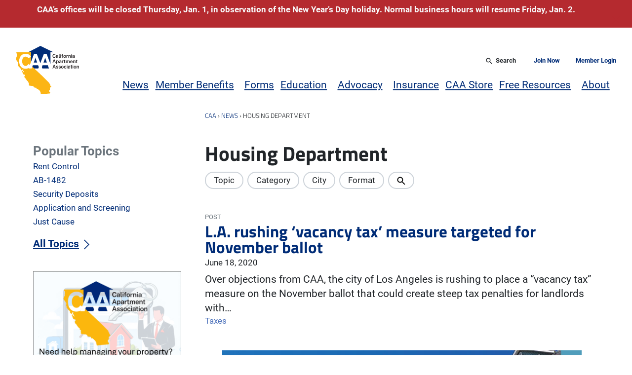

--- FILE ---
content_type: text/html; charset=UTF-8
request_url: https://caanet.org/tag/housing-department/
body_size: 64374
content:
<!doctype html>
<html class="no-js" lang="en-US">
    <head>
        <meta charset="utf-8">
        <meta name="viewport" content="width=device-width, initial-scale=1">
        <meta http-equiv="X-UA-Compatible" content="IE=edge">
        <script>((h)=>h.classList.remove('no-js'))(document.documentElement)</script>
        <script>
            ((w,h)=>{
                h.style.overflowY='scroll';
                h.style.setProperty('--scrollbar-width',`${w.innerWidth-h.clientWidth}px`)
            })(window,document.documentElement)
        </script>
        <meta name='robots' content='index, follow, max-image-preview:large, max-snippet:-1, max-video-preview:-1' />

	<!-- This site is optimized with the Yoast SEO Premium plugin v26.5 (Yoast SEO v26.6) - https://yoast.com/wordpress/plugins/seo/ -->
	<title>Housing Department Archives &#8226; California Apartment Association</title>
	<link rel="canonical" href="https://caanet.org/tag/housing-department/" />
	<meta property="og:locale" content="en_US" />
	<meta property="og:type" content="article" />
	<meta property="og:title" content="Housing Department Archives" />
	<meta property="og:url" content="https://caanet.org/tag/housing-department/" />
	<meta property="og:site_name" content="California Apartment Association" />
	<meta property="og:image" content="https://caanet.org/app/uploads/2015/08/LOGO_RGB.png" />
	<meta name="twitter:card" content="summary_large_image" />
	<meta name="twitter:site" content="@caanet" />
	<script type="application/ld+json" class="yoast-schema-graph">{"@context":"https://schema.org","@graph":[{"@type":"CollectionPage","@id":"https://caanet.org/tag/housing-department/","url":"https://caanet.org/tag/housing-department/","name":"Housing Department Archives &#8226; California Apartment Association","isPartOf":{"@id":"https://caanet.org/#website"},"breadcrumb":{"@id":"https://caanet.org/tag/housing-department/#breadcrumb"},"inLanguage":"en-US"},{"@type":"BreadcrumbList","@id":"https://caanet.org/tag/housing-department/#breadcrumb","itemListElement":[{"@type":"ListItem","position":1,"name":"CAA","item":"https://caanet.org/"},{"@type":"ListItem","position":2,"name":"News","item":"https://caanet.org/news/"},{"@type":"ListItem","position":3,"name":"Housing Department"}]},{"@type":"WebSite","@id":"https://caanet.org/#website","url":"https://caanet.org/","name":"California Apartment Association","description":"","publisher":{"@id":"https://caanet.org/#organization"},"potentialAction":[{"@type":"SearchAction","target":{"@type":"EntryPoint","urlTemplate":"https://caanet.org/?s={search_term_string}"},"query-input":{"@type":"PropertyValueSpecification","valueRequired":true,"valueName":"search_term_string"}}],"inLanguage":"en-US"},{"@type":"Organization","@id":"https://caanet.org/#organization","name":"California Apartment Association","url":"https://caanet.org/","logo":{"@type":"ImageObject","inLanguage":"en-US","@id":"https://caanet.org/#/schema/logo/image/","url":"https://caanet.org/u/2015/08/LOGO_RGB.png","contentUrl":"https://caanet.org/u/2015/08/LOGO_RGB.png","width":454,"height":584,"caption":"California Apartment Association"},"image":{"@id":"https://caanet.org/#/schema/logo/image/"},"sameAs":["https://www.facebook.com/CAAnet/","https://x.com/caanet","https://www.linkedin.com/company/california-apartment-association/"]}]}</script>
	<!-- / Yoast SEO Premium plugin. -->


<link rel="alternate" type="application/rss+xml" title="California Apartment Association &raquo; Feed" href="https://caanet.org/feed/" />
<link rel="alternate" type="application/rss+xml" title="California Apartment Association &raquo; Comments Feed" href="https://caanet.org/comments/feed/" />
<link rel="alternate" type="text/calendar" title="California Apartment Association &raquo; iCal Feed" href="https://caanet.org/calendar/?ical=1" />
<link rel="alternate" type="application/rss+xml" title="California Apartment Association &raquo; Housing Department Tag Feed" href="https://caanet.org/tag/housing-department/feed/" />
<style id='wp-img-auto-sizes-contain-inline-css' type='text/css'>
img:is([sizes=auto i],[sizes^="auto," i]){contain-intrinsic-size:3000px 1500px}
/*# sourceURL=wp-img-auto-sizes-contain-inline-css */
</style>
<link rel='stylesheet' id='wc-authorize-net-cim-credit-card-checkout-block-css' href='https://caanet.org/p/woocommerce-gateway-authorize-net-cim/assets/css/blocks/wc-authorize-net-cim-checkout-block.b60687063c.css' type='text/css' media='all' />
<link rel='stylesheet' id='wc-authorize-net-cim-echeck-checkout-block-css' href='https://caanet.org/p/woocommerce-gateway-authorize-net-cim/assets/css/blocks/wc-authorize-net-cim-checkout-block.b60687063c.css' type='text/css' media='all' />
<link rel='stylesheet' id='tribe-events-pro-mini-calendar-block-styles-css' href='https://caanet.org/p/events-calendar-pro/build/css/tribe-events-pro-mini-calendar-block.5cc2e6bf3c.css' type='text/css' media='all' />
<style id='wp-emoji-styles-inline-css' type='text/css'>

	img.wp-smiley, img.emoji {
		display: inline !important;
		border: none !important;
		box-shadow: none !important;
		height: 1em !important;
		width: 1em !important;
		margin: 0 0.07em !important;
		vertical-align: -0.1em !important;
		background: none !important;
		padding: 0 !important;
	}
/*# sourceURL=wp-emoji-styles-inline-css */
</style>
<link rel='stylesheet' id='wp-block-library-css' href='https://caanet.org/w/wp-includes/css/dist/block-library/style.min.75c41cf137.css' type='text/css' media='all' />
<link rel='stylesheet' id='wp-block-button-css' href='https://caanet.org/w/wp-includes/blocks/button/style.min.75c41cf137.css' type='text/css' media='all' />
<style id='wp-block-heading-inline-css' type='text/css'>
h1:where(.wp-block-heading).has-background,h2:where(.wp-block-heading).has-background,h3:where(.wp-block-heading).has-background,h4:where(.wp-block-heading).has-background,h5:where(.wp-block-heading).has-background,h6:where(.wp-block-heading).has-background{padding:1.25em 2.375em}h1.has-text-align-left[style*=writing-mode]:where([style*=vertical-lr]),h1.has-text-align-right[style*=writing-mode]:where([style*=vertical-rl]),h2.has-text-align-left[style*=writing-mode]:where([style*=vertical-lr]),h2.has-text-align-right[style*=writing-mode]:where([style*=vertical-rl]),h3.has-text-align-left[style*=writing-mode]:where([style*=vertical-lr]),h3.has-text-align-right[style*=writing-mode]:where([style*=vertical-rl]),h4.has-text-align-left[style*=writing-mode]:where([style*=vertical-lr]),h4.has-text-align-right[style*=writing-mode]:where([style*=vertical-rl]),h5.has-text-align-left[style*=writing-mode]:where([style*=vertical-lr]),h5.has-text-align-right[style*=writing-mode]:where([style*=vertical-rl]),h6.has-text-align-left[style*=writing-mode]:where([style*=vertical-lr]),h6.has-text-align-right[style*=writing-mode]:where([style*=vertical-rl]){rotate:180deg}
/*# sourceURL=https://caanet.org/w/wp-includes/blocks/heading/style.min.css */
</style>
<style id='wp-block-image-inline-css' type='text/css'>
.wp-block-image>a,.wp-block-image>figure>a{display:inline-block}.wp-block-image img{box-sizing:border-box;height:auto;max-width:100%;vertical-align:bottom}@media not (prefers-reduced-motion){.wp-block-image img.hide{visibility:hidden}.wp-block-image img.show{animation:show-content-image .4s}}.wp-block-image[style*=border-radius] img,.wp-block-image[style*=border-radius]>a{border-radius:inherit}.wp-block-image.has-custom-border img{box-sizing:border-box}.wp-block-image.aligncenter{text-align:center}.wp-block-image.alignfull>a,.wp-block-image.alignwide>a{width:100%}.wp-block-image.alignfull img,.wp-block-image.alignwide img{height:auto;width:100%}.wp-block-image .aligncenter,.wp-block-image .alignleft,.wp-block-image .alignright,.wp-block-image.aligncenter,.wp-block-image.alignleft,.wp-block-image.alignright{display:table}.wp-block-image .aligncenter>figcaption,.wp-block-image .alignleft>figcaption,.wp-block-image .alignright>figcaption,.wp-block-image.aligncenter>figcaption,.wp-block-image.alignleft>figcaption,.wp-block-image.alignright>figcaption{caption-side:bottom;display:table-caption}.wp-block-image .alignleft{float:left;margin:.5em 1em .5em 0}.wp-block-image .alignright{float:right;margin:.5em 0 .5em 1em}.wp-block-image .aligncenter{margin-left:auto;margin-right:auto}.wp-block-image :where(figcaption){margin-bottom:1em;margin-top:.5em}.wp-block-image.is-style-circle-mask img{border-radius:9999px}@supports ((-webkit-mask-image:none) or (mask-image:none)) or (-webkit-mask-image:none){.wp-block-image.is-style-circle-mask img{border-radius:0;-webkit-mask-image:url('data:image/svg+xml;utf8,<svg viewBox="0 0 100 100" xmlns="http://www.w3.org/2000/svg"><circle cx="50" cy="50" r="50"/></svg>');mask-image:url('data:image/svg+xml;utf8,<svg viewBox="0 0 100 100" xmlns="http://www.w3.org/2000/svg"><circle cx="50" cy="50" r="50"/></svg>');mask-mode:alpha;-webkit-mask-position:center;mask-position:center;-webkit-mask-repeat:no-repeat;mask-repeat:no-repeat;-webkit-mask-size:contain;mask-size:contain}}:root :where(.wp-block-image.is-style-rounded img,.wp-block-image .is-style-rounded img){border-radius:9999px}.wp-block-image figure{margin:0}.wp-lightbox-container{display:flex;flex-direction:column;position:relative}.wp-lightbox-container img{cursor:zoom-in}.wp-lightbox-container img:hover+button{opacity:1}.wp-lightbox-container button{align-items:center;backdrop-filter:blur(16px) saturate(180%);background-color:#5a5a5a40;border:none;border-radius:4px;cursor:zoom-in;display:flex;height:20px;justify-content:center;opacity:0;padding:0;position:absolute;right:16px;text-align:center;top:16px;width:20px;z-index:100}@media not (prefers-reduced-motion){.wp-lightbox-container button{transition:opacity .2s ease}}.wp-lightbox-container button:focus-visible{outline:3px auto #5a5a5a40;outline:3px auto -webkit-focus-ring-color;outline-offset:3px}.wp-lightbox-container button:hover{cursor:pointer;opacity:1}.wp-lightbox-container button:focus{opacity:1}.wp-lightbox-container button:focus,.wp-lightbox-container button:hover,.wp-lightbox-container button:not(:hover):not(:active):not(.has-background){background-color:#5a5a5a40;border:none}.wp-lightbox-overlay{box-sizing:border-box;cursor:zoom-out;height:100vh;left:0;overflow:hidden;position:fixed;top:0;visibility:hidden;width:100%;z-index:100000}.wp-lightbox-overlay .close-button{align-items:center;cursor:pointer;display:flex;justify-content:center;min-height:40px;min-width:40px;padding:0;position:absolute;right:calc(env(safe-area-inset-right) + 16px);top:calc(env(safe-area-inset-top) + 16px);z-index:5000000}.wp-lightbox-overlay .close-button:focus,.wp-lightbox-overlay .close-button:hover,.wp-lightbox-overlay .close-button:not(:hover):not(:active):not(.has-background){background:none;border:none}.wp-lightbox-overlay .lightbox-image-container{height:var(--wp--lightbox-container-height);left:50%;overflow:hidden;position:absolute;top:50%;transform:translate(-50%,-50%);transform-origin:top left;width:var(--wp--lightbox-container-width);z-index:9999999999}.wp-lightbox-overlay .wp-block-image{align-items:center;box-sizing:border-box;display:flex;height:100%;justify-content:center;margin:0;position:relative;transform-origin:0 0;width:100%;z-index:3000000}.wp-lightbox-overlay .wp-block-image img{height:var(--wp--lightbox-image-height);min-height:var(--wp--lightbox-image-height);min-width:var(--wp--lightbox-image-width);width:var(--wp--lightbox-image-width)}.wp-lightbox-overlay .wp-block-image figcaption{display:none}.wp-lightbox-overlay button{background:none;border:none}.wp-lightbox-overlay .scrim{background-color:#fff;height:100%;opacity:.9;position:absolute;width:100%;z-index:2000000}.wp-lightbox-overlay.active{visibility:visible}@media not (prefers-reduced-motion){.wp-lightbox-overlay.active{animation:turn-on-visibility .25s both}.wp-lightbox-overlay.active img{animation:turn-on-visibility .35s both}.wp-lightbox-overlay.show-closing-animation:not(.active){animation:turn-off-visibility .35s both}.wp-lightbox-overlay.show-closing-animation:not(.active) img{animation:turn-off-visibility .25s both}.wp-lightbox-overlay.zoom.active{animation:none;opacity:1;visibility:visible}.wp-lightbox-overlay.zoom.active .lightbox-image-container{animation:lightbox-zoom-in .4s}.wp-lightbox-overlay.zoom.active .lightbox-image-container img{animation:none}.wp-lightbox-overlay.zoom.active .scrim{animation:turn-on-visibility .4s forwards}.wp-lightbox-overlay.zoom.show-closing-animation:not(.active){animation:none}.wp-lightbox-overlay.zoom.show-closing-animation:not(.active) .lightbox-image-container{animation:lightbox-zoom-out .4s}.wp-lightbox-overlay.zoom.show-closing-animation:not(.active) .lightbox-image-container img{animation:none}.wp-lightbox-overlay.zoom.show-closing-animation:not(.active) .scrim{animation:turn-off-visibility .4s forwards}}@keyframes show-content-image{0%{visibility:hidden}99%{visibility:hidden}to{visibility:visible}}@keyframes turn-on-visibility{0%{opacity:0}to{opacity:1}}@keyframes turn-off-visibility{0%{opacity:1;visibility:visible}99%{opacity:0;visibility:visible}to{opacity:0;visibility:hidden}}@keyframes lightbox-zoom-in{0%{transform:translate(calc((-100vw + var(--wp--lightbox-scrollbar-width))/2 + var(--wp--lightbox-initial-left-position)),calc(-50vh + var(--wp--lightbox-initial-top-position))) scale(var(--wp--lightbox-scale))}to{transform:translate(-50%,-50%) scale(1)}}@keyframes lightbox-zoom-out{0%{transform:translate(-50%,-50%) scale(1);visibility:visible}99%{visibility:visible}to{transform:translate(calc((-100vw + var(--wp--lightbox-scrollbar-width))/2 + var(--wp--lightbox-initial-left-position)),calc(-50vh + var(--wp--lightbox-initial-top-position))) scale(var(--wp--lightbox-scale));visibility:hidden}}
/*# sourceURL=https://caanet.org/w/wp-includes/blocks/image/style.min.css */
</style>
<style id='wp-block-latest-posts-inline-css' type='text/css'>
.wp-block-latest-posts{box-sizing:border-box}.wp-block-latest-posts.alignleft{margin-right:2em}.wp-block-latest-posts.alignright{margin-left:2em}.wp-block-latest-posts.wp-block-latest-posts__list{list-style:none}.wp-block-latest-posts.wp-block-latest-posts__list li{clear:both;overflow-wrap:break-word}.wp-block-latest-posts.is-grid{display:flex;flex-wrap:wrap}.wp-block-latest-posts.is-grid li{margin:0 1.25em 1.25em 0;width:100%}@media (min-width:600px){.wp-block-latest-posts.columns-2 li{width:calc(50% - .625em)}.wp-block-latest-posts.columns-2 li:nth-child(2n){margin-right:0}.wp-block-latest-posts.columns-3 li{width:calc(33.33333% - .83333em)}.wp-block-latest-posts.columns-3 li:nth-child(3n){margin-right:0}.wp-block-latest-posts.columns-4 li{width:calc(25% - .9375em)}.wp-block-latest-posts.columns-4 li:nth-child(4n){margin-right:0}.wp-block-latest-posts.columns-5 li{width:calc(20% - 1em)}.wp-block-latest-posts.columns-5 li:nth-child(5n){margin-right:0}.wp-block-latest-posts.columns-6 li{width:calc(16.66667% - 1.04167em)}.wp-block-latest-posts.columns-6 li:nth-child(6n){margin-right:0}}:root :where(.wp-block-latest-posts.is-grid){padding:0}:root :where(.wp-block-latest-posts.wp-block-latest-posts__list){padding-left:0}.wp-block-latest-posts__post-author,.wp-block-latest-posts__post-date{display:block;font-size:.8125em}.wp-block-latest-posts__post-excerpt,.wp-block-latest-posts__post-full-content{margin-bottom:1em;margin-top:.5em}.wp-block-latest-posts__featured-image a{display:inline-block}.wp-block-latest-posts__featured-image img{height:auto;max-width:100%;width:auto}.wp-block-latest-posts__featured-image.alignleft{float:left;margin-right:1em}.wp-block-latest-posts__featured-image.alignright{float:right;margin-left:1em}.wp-block-latest-posts__featured-image.aligncenter{margin-bottom:1em;text-align:center}
/*# sourceURL=https://caanet.org/w/wp-includes/blocks/latest-posts/style.min.css */
</style>
<style id='wp-block-list-inline-css' type='text/css'>
ol,ul{box-sizing:border-box}:root :where(.wp-block-list.has-background){padding:1.25em 2.375em}
/*# sourceURL=https://caanet.org/w/wp-includes/blocks/list/style.min.css */
</style>
<link rel='stylesheet' id='wp-block-media-text-css' href='https://caanet.org/w/wp-includes/blocks/media-text/style.min.75c41cf137.css' type='text/css' media='all' />
<link rel='stylesheet' id='wp-block-buttons-css' href='https://caanet.org/w/wp-includes/blocks/buttons/style.min.75c41cf137.css' type='text/css' media='all' />
<link rel='stylesheet' id='wp-block-post-date-css' href='https://caanet.org/w/wp-includes/blocks/post-date/style.min.75c41cf137.css' type='text/css' media='all' />
<link rel='stylesheet' id='wp-block-post-excerpt-css' href='https://caanet.org/w/wp-includes/blocks/post-excerpt/style.min.75c41cf137.css' type='text/css' media='all' />
<link rel='stylesheet' id='wp-block-post-template-css' href='https://caanet.org/w/wp-includes/blocks/post-template/style.min.75c41cf137.css' type='text/css' media='all' />
<link rel='stylesheet' id='wp-block-post-title-css' href='https://caanet.org/w/wp-includes/blocks/post-title/style.min.75c41cf137.css' type='text/css' media='all' />
<style id='wp-block-columns-inline-css' type='text/css'>
.wp-block-columns{box-sizing:border-box;display:flex;flex-wrap:wrap!important}@media (min-width:782px){.wp-block-columns{flex-wrap:nowrap!important}}.wp-block-columns{align-items:normal!important}.wp-block-columns.are-vertically-aligned-top{align-items:flex-start}.wp-block-columns.are-vertically-aligned-center{align-items:center}.wp-block-columns.are-vertically-aligned-bottom{align-items:flex-end}@media (max-width:781px){.wp-block-columns:not(.is-not-stacked-on-mobile)>.wp-block-column{flex-basis:100%!important}}@media (min-width:782px){.wp-block-columns:not(.is-not-stacked-on-mobile)>.wp-block-column{flex-basis:0;flex-grow:1}.wp-block-columns:not(.is-not-stacked-on-mobile)>.wp-block-column[style*=flex-basis]{flex-grow:0}}.wp-block-columns.is-not-stacked-on-mobile{flex-wrap:nowrap!important}.wp-block-columns.is-not-stacked-on-mobile>.wp-block-column{flex-basis:0;flex-grow:1}.wp-block-columns.is-not-stacked-on-mobile>.wp-block-column[style*=flex-basis]{flex-grow:0}:where(.wp-block-columns){margin-bottom:1.75em}:where(.wp-block-columns.has-background){padding:1.25em 2.375em}.wp-block-column{flex-grow:1;min-width:0;overflow-wrap:break-word;word-break:break-word}.wp-block-column.is-vertically-aligned-top{align-self:flex-start}.wp-block-column.is-vertically-aligned-center{align-self:center}.wp-block-column.is-vertically-aligned-bottom{align-self:flex-end}.wp-block-column.is-vertically-aligned-stretch{align-self:stretch}.wp-block-column.is-vertically-aligned-bottom,.wp-block-column.is-vertically-aligned-center,.wp-block-column.is-vertically-aligned-top{width:100%}
/*# sourceURL=https://caanet.org/w/wp-includes/blocks/columns/style.min.css */
</style>
<style id='wp-block-group-inline-css' type='text/css'>
.wp-block-group{box-sizing:border-box}:where(.wp-block-group.wp-block-group-is-layout-constrained){position:relative}
/*# sourceURL=https://caanet.org/w/wp-includes/blocks/group/style.min.css */
</style>
<style id='wp-block-paragraph-inline-css' type='text/css'>
.is-small-text{font-size:.875em}.is-regular-text{font-size:1em}.is-large-text{font-size:2.25em}.is-larger-text{font-size:3em}.has-drop-cap:not(:focus):first-letter{float:left;font-size:8.4em;font-style:normal;font-weight:100;line-height:.68;margin:.05em .1em 0 0;text-transform:uppercase}body.rtl .has-drop-cap:not(:focus):first-letter{float:none;margin-left:.1em}p.has-drop-cap.has-background{overflow:hidden}:root :where(p.has-background){padding:1.25em 2.375em}:where(p.has-text-color:not(.has-link-color)) a{color:inherit}p.has-text-align-left[style*="writing-mode:vertical-lr"],p.has-text-align-right[style*="writing-mode:vertical-rl"]{rotate:180deg}
/*# sourceURL=https://caanet.org/w/wp-includes/blocks/paragraph/style.min.css */
</style>
<style id='wp-block-separator-inline-css' type='text/css'>
@charset "UTF-8";.wp-block-separator{border:none;border-top:2px solid}:root :where(.wp-block-separator.is-style-dots){height:auto;line-height:1;text-align:center}:root :where(.wp-block-separator.is-style-dots):before{color:currentColor;content:"···";font-family:serif;font-size:1.5em;letter-spacing:2em;padding-left:2em}.wp-block-separator.is-style-dots{background:none!important;border:none!important}
/*# sourceURL=https://caanet.org/w/wp-includes/blocks/separator/style.min.css */
</style>
<style id='wp-block-social-links-inline-css' type='text/css'>
.wp-block-social-links{background:none;box-sizing:border-box;margin-left:0;padding-left:0;padding-right:0;text-indent:0}.wp-block-social-links .wp-social-link a,.wp-block-social-links .wp-social-link a:hover{border-bottom:0;box-shadow:none;text-decoration:none}.wp-block-social-links .wp-social-link svg{height:1em;width:1em}.wp-block-social-links .wp-social-link span:not(.screen-reader-text){font-size:.65em;margin-left:.5em;margin-right:.5em}.wp-block-social-links.has-small-icon-size{font-size:16px}.wp-block-social-links,.wp-block-social-links.has-normal-icon-size{font-size:24px}.wp-block-social-links.has-large-icon-size{font-size:36px}.wp-block-social-links.has-huge-icon-size{font-size:48px}.wp-block-social-links.aligncenter{display:flex;justify-content:center}.wp-block-social-links.alignright{justify-content:flex-end}.wp-block-social-link{border-radius:9999px;display:block}@media not (prefers-reduced-motion){.wp-block-social-link{transition:transform .1s ease}}.wp-block-social-link{height:auto}.wp-block-social-link a{align-items:center;display:flex;line-height:0}.wp-block-social-link:hover{transform:scale(1.1)}.wp-block-social-links .wp-block-social-link.wp-social-link{display:inline-block;margin:0;padding:0}.wp-block-social-links .wp-block-social-link.wp-social-link .wp-block-social-link-anchor,.wp-block-social-links .wp-block-social-link.wp-social-link .wp-block-social-link-anchor svg,.wp-block-social-links .wp-block-social-link.wp-social-link .wp-block-social-link-anchor:active,.wp-block-social-links .wp-block-social-link.wp-social-link .wp-block-social-link-anchor:hover,.wp-block-social-links .wp-block-social-link.wp-social-link .wp-block-social-link-anchor:visited{color:currentColor;fill:currentColor}:where(.wp-block-social-links:not(.is-style-logos-only)) .wp-social-link{background-color:#f0f0f0;color:#444}:where(.wp-block-social-links:not(.is-style-logos-only)) .wp-social-link-amazon{background-color:#f90;color:#fff}:where(.wp-block-social-links:not(.is-style-logos-only)) .wp-social-link-bandcamp{background-color:#1ea0c3;color:#fff}:where(.wp-block-social-links:not(.is-style-logos-only)) .wp-social-link-behance{background-color:#0757fe;color:#fff}:where(.wp-block-social-links:not(.is-style-logos-only)) .wp-social-link-bluesky{background-color:#0a7aff;color:#fff}:where(.wp-block-social-links:not(.is-style-logos-only)) .wp-social-link-codepen{background-color:#1e1f26;color:#fff}:where(.wp-block-social-links:not(.is-style-logos-only)) .wp-social-link-deviantart{background-color:#02e49b;color:#fff}:where(.wp-block-social-links:not(.is-style-logos-only)) .wp-social-link-discord{background-color:#5865f2;color:#fff}:where(.wp-block-social-links:not(.is-style-logos-only)) .wp-social-link-dribbble{background-color:#e94c89;color:#fff}:where(.wp-block-social-links:not(.is-style-logos-only)) .wp-social-link-dropbox{background-color:#4280ff;color:#fff}:where(.wp-block-social-links:not(.is-style-logos-only)) .wp-social-link-etsy{background-color:#f45800;color:#fff}:where(.wp-block-social-links:not(.is-style-logos-only)) .wp-social-link-facebook{background-color:#0866ff;color:#fff}:where(.wp-block-social-links:not(.is-style-logos-only)) .wp-social-link-fivehundredpx{background-color:#000;color:#fff}:where(.wp-block-social-links:not(.is-style-logos-only)) .wp-social-link-flickr{background-color:#0461dd;color:#fff}:where(.wp-block-social-links:not(.is-style-logos-only)) .wp-social-link-foursquare{background-color:#e65678;color:#fff}:where(.wp-block-social-links:not(.is-style-logos-only)) .wp-social-link-github{background-color:#24292d;color:#fff}:where(.wp-block-social-links:not(.is-style-logos-only)) .wp-social-link-goodreads{background-color:#eceadd;color:#382110}:where(.wp-block-social-links:not(.is-style-logos-only)) .wp-social-link-google{background-color:#ea4434;color:#fff}:where(.wp-block-social-links:not(.is-style-logos-only)) .wp-social-link-gravatar{background-color:#1d4fc4;color:#fff}:where(.wp-block-social-links:not(.is-style-logos-only)) .wp-social-link-instagram{background-color:#f00075;color:#fff}:where(.wp-block-social-links:not(.is-style-logos-only)) .wp-social-link-lastfm{background-color:#e21b24;color:#fff}:where(.wp-block-social-links:not(.is-style-logos-only)) .wp-social-link-linkedin{background-color:#0d66c2;color:#fff}:where(.wp-block-social-links:not(.is-style-logos-only)) .wp-social-link-mastodon{background-color:#3288d4;color:#fff}:where(.wp-block-social-links:not(.is-style-logos-only)) .wp-social-link-medium{background-color:#000;color:#fff}:where(.wp-block-social-links:not(.is-style-logos-only)) .wp-social-link-meetup{background-color:#f6405f;color:#fff}:where(.wp-block-social-links:not(.is-style-logos-only)) .wp-social-link-patreon{background-color:#000;color:#fff}:where(.wp-block-social-links:not(.is-style-logos-only)) .wp-social-link-pinterest{background-color:#e60122;color:#fff}:where(.wp-block-social-links:not(.is-style-logos-only)) .wp-social-link-pocket{background-color:#ef4155;color:#fff}:where(.wp-block-social-links:not(.is-style-logos-only)) .wp-social-link-reddit{background-color:#ff4500;color:#fff}:where(.wp-block-social-links:not(.is-style-logos-only)) .wp-social-link-skype{background-color:#0478d7;color:#fff}:where(.wp-block-social-links:not(.is-style-logos-only)) .wp-social-link-snapchat{background-color:#fefc00;color:#fff;stroke:#000}:where(.wp-block-social-links:not(.is-style-logos-only)) .wp-social-link-soundcloud{background-color:#ff5600;color:#fff}:where(.wp-block-social-links:not(.is-style-logos-only)) .wp-social-link-spotify{background-color:#1bd760;color:#fff}:where(.wp-block-social-links:not(.is-style-logos-only)) .wp-social-link-telegram{background-color:#2aabee;color:#fff}:where(.wp-block-social-links:not(.is-style-logos-only)) .wp-social-link-threads{background-color:#000;color:#fff}:where(.wp-block-social-links:not(.is-style-logos-only)) .wp-social-link-tiktok{background-color:#000;color:#fff}:where(.wp-block-social-links:not(.is-style-logos-only)) .wp-social-link-tumblr{background-color:#011835;color:#fff}:where(.wp-block-social-links:not(.is-style-logos-only)) .wp-social-link-twitch{background-color:#6440a4;color:#fff}:where(.wp-block-social-links:not(.is-style-logos-only)) .wp-social-link-twitter{background-color:#1da1f2;color:#fff}:where(.wp-block-social-links:not(.is-style-logos-only)) .wp-social-link-vimeo{background-color:#1eb7ea;color:#fff}:where(.wp-block-social-links:not(.is-style-logos-only)) .wp-social-link-vk{background-color:#4680c2;color:#fff}:where(.wp-block-social-links:not(.is-style-logos-only)) .wp-social-link-wordpress{background-color:#3499cd;color:#fff}:where(.wp-block-social-links:not(.is-style-logos-only)) .wp-social-link-whatsapp{background-color:#25d366;color:#fff}:where(.wp-block-social-links:not(.is-style-logos-only)) .wp-social-link-x{background-color:#000;color:#fff}:where(.wp-block-social-links:not(.is-style-logos-only)) .wp-social-link-yelp{background-color:#d32422;color:#fff}:where(.wp-block-social-links:not(.is-style-logos-only)) .wp-social-link-youtube{background-color:red;color:#fff}:where(.wp-block-social-links.is-style-logos-only) .wp-social-link{background:none}:where(.wp-block-social-links.is-style-logos-only) .wp-social-link svg{height:1.25em;width:1.25em}:where(.wp-block-social-links.is-style-logos-only) .wp-social-link-amazon{color:#f90}:where(.wp-block-social-links.is-style-logos-only) .wp-social-link-bandcamp{color:#1ea0c3}:where(.wp-block-social-links.is-style-logos-only) .wp-social-link-behance{color:#0757fe}:where(.wp-block-social-links.is-style-logos-only) .wp-social-link-bluesky{color:#0a7aff}:where(.wp-block-social-links.is-style-logos-only) .wp-social-link-codepen{color:#1e1f26}:where(.wp-block-social-links.is-style-logos-only) .wp-social-link-deviantart{color:#02e49b}:where(.wp-block-social-links.is-style-logos-only) .wp-social-link-discord{color:#5865f2}:where(.wp-block-social-links.is-style-logos-only) .wp-social-link-dribbble{color:#e94c89}:where(.wp-block-social-links.is-style-logos-only) .wp-social-link-dropbox{color:#4280ff}:where(.wp-block-social-links.is-style-logos-only) .wp-social-link-etsy{color:#f45800}:where(.wp-block-social-links.is-style-logos-only) .wp-social-link-facebook{color:#0866ff}:where(.wp-block-social-links.is-style-logos-only) .wp-social-link-fivehundredpx{color:#000}:where(.wp-block-social-links.is-style-logos-only) .wp-social-link-flickr{color:#0461dd}:where(.wp-block-social-links.is-style-logos-only) .wp-social-link-foursquare{color:#e65678}:where(.wp-block-social-links.is-style-logos-only) .wp-social-link-github{color:#24292d}:where(.wp-block-social-links.is-style-logos-only) .wp-social-link-goodreads{color:#382110}:where(.wp-block-social-links.is-style-logos-only) .wp-social-link-google{color:#ea4434}:where(.wp-block-social-links.is-style-logos-only) .wp-social-link-gravatar{color:#1d4fc4}:where(.wp-block-social-links.is-style-logos-only) .wp-social-link-instagram{color:#f00075}:where(.wp-block-social-links.is-style-logos-only) .wp-social-link-lastfm{color:#e21b24}:where(.wp-block-social-links.is-style-logos-only) .wp-social-link-linkedin{color:#0d66c2}:where(.wp-block-social-links.is-style-logos-only) .wp-social-link-mastodon{color:#3288d4}:where(.wp-block-social-links.is-style-logos-only) .wp-social-link-medium{color:#000}:where(.wp-block-social-links.is-style-logos-only) .wp-social-link-meetup{color:#f6405f}:where(.wp-block-social-links.is-style-logos-only) .wp-social-link-patreon{color:#000}:where(.wp-block-social-links.is-style-logos-only) .wp-social-link-pinterest{color:#e60122}:where(.wp-block-social-links.is-style-logos-only) .wp-social-link-pocket{color:#ef4155}:where(.wp-block-social-links.is-style-logos-only) .wp-social-link-reddit{color:#ff4500}:where(.wp-block-social-links.is-style-logos-only) .wp-social-link-skype{color:#0478d7}:where(.wp-block-social-links.is-style-logos-only) .wp-social-link-snapchat{color:#fff;stroke:#000}:where(.wp-block-social-links.is-style-logos-only) .wp-social-link-soundcloud{color:#ff5600}:where(.wp-block-social-links.is-style-logos-only) .wp-social-link-spotify{color:#1bd760}:where(.wp-block-social-links.is-style-logos-only) .wp-social-link-telegram{color:#2aabee}:where(.wp-block-social-links.is-style-logos-only) .wp-social-link-threads{color:#000}:where(.wp-block-social-links.is-style-logos-only) .wp-social-link-tiktok{color:#000}:where(.wp-block-social-links.is-style-logos-only) .wp-social-link-tumblr{color:#011835}:where(.wp-block-social-links.is-style-logos-only) .wp-social-link-twitch{color:#6440a4}:where(.wp-block-social-links.is-style-logos-only) .wp-social-link-twitter{color:#1da1f2}:where(.wp-block-social-links.is-style-logos-only) .wp-social-link-vimeo{color:#1eb7ea}:where(.wp-block-social-links.is-style-logos-only) .wp-social-link-vk{color:#4680c2}:where(.wp-block-social-links.is-style-logos-only) .wp-social-link-whatsapp{color:#25d366}:where(.wp-block-social-links.is-style-logos-only) .wp-social-link-wordpress{color:#3499cd}:where(.wp-block-social-links.is-style-logos-only) .wp-social-link-x{color:#000}:where(.wp-block-social-links.is-style-logos-only) .wp-social-link-yelp{color:#d32422}:where(.wp-block-social-links.is-style-logos-only) .wp-social-link-youtube{color:red}.wp-block-social-links.is-style-pill-shape .wp-social-link{width:auto}:root :where(.wp-block-social-links .wp-social-link a){padding:.25em}:root :where(.wp-block-social-links.is-style-logos-only .wp-social-link a){padding:0}:root :where(.wp-block-social-links.is-style-pill-shape .wp-social-link a){padding-left:.6666666667em;padding-right:.6666666667em}.wp-block-social-links:not(.has-icon-color):not(.has-icon-background-color) .wp-social-link-snapchat .wp-block-social-link-label{color:#000}
/*# sourceURL=https://caanet.org/w/wp-includes/blocks/social-links/style.min.css */
</style>
<style id='wp-block-spacer-inline-css' type='text/css'>
.wp-block-spacer{clear:both}
/*# sourceURL=https://caanet.org/w/wp-includes/blocks/spacer/style.min.css */
</style>
<style id='global-styles-inline-css' type='text/css'>
:root{--wp--preset--aspect-ratio--square: 1;--wp--preset--aspect-ratio--4-3: 4/3;--wp--preset--aspect-ratio--3-4: 3/4;--wp--preset--aspect-ratio--3-2: 3/2;--wp--preset--aspect-ratio--2-3: 2/3;--wp--preset--aspect-ratio--16-9: 16/9;--wp--preset--aspect-ratio--9-16: 9/16;--wp--preset--color--black: #000000;--wp--preset--color--cyan-bluish-gray: #abb8c3;--wp--preset--color--white: #ffffff;--wp--preset--color--pale-pink: #f78da7;--wp--preset--color--vivid-red: #cf2e2e;--wp--preset--color--luminous-vivid-orange: #ff6900;--wp--preset--color--luminous-vivid-amber: #fcb900;--wp--preset--color--light-green-cyan: #7bdcb5;--wp--preset--color--vivid-green-cyan: #00d084;--wp--preset--color--pale-cyan-blue: #8ed1fc;--wp--preset--color--vivid-cyan-blue: #0693e3;--wp--preset--color--vivid-purple: #9b51e0;--wp--preset--color--default: #212529;--wp--preset--color--primary: #002c77;--wp--preset--color--secondary: #6c757d;--wp--preset--color--alto: #eaebec;--wp--preset--color--success: #28a745;--wp--preset--color--info: #4d72bb;--wp--preset--color--warning: #fcb515;--wp--preset--color--danger: #b52a2f;--wp--preset--color--light: #f8f9fa;--wp--preset--color--dark: #343a40;--wp--preset--gradient--vivid-cyan-blue-to-vivid-purple: linear-gradient(135deg,rgb(6,147,227) 0%,rgb(155,81,224) 100%);--wp--preset--gradient--light-green-cyan-to-vivid-green-cyan: linear-gradient(135deg,rgb(122,220,180) 0%,rgb(0,208,130) 100%);--wp--preset--gradient--luminous-vivid-amber-to-luminous-vivid-orange: linear-gradient(135deg,rgb(252,185,0) 0%,rgb(255,105,0) 100%);--wp--preset--gradient--luminous-vivid-orange-to-vivid-red: linear-gradient(135deg,rgb(255,105,0) 0%,rgb(207,46,46) 100%);--wp--preset--gradient--very-light-gray-to-cyan-bluish-gray: linear-gradient(135deg,rgb(238,238,238) 0%,rgb(169,184,195) 100%);--wp--preset--gradient--cool-to-warm-spectrum: linear-gradient(135deg,rgb(74,234,220) 0%,rgb(151,120,209) 20%,rgb(207,42,186) 40%,rgb(238,44,130) 60%,rgb(251,105,98) 80%,rgb(254,248,76) 100%);--wp--preset--gradient--blush-light-purple: linear-gradient(135deg,rgb(255,206,236) 0%,rgb(152,150,240) 100%);--wp--preset--gradient--blush-bordeaux: linear-gradient(135deg,rgb(254,205,165) 0%,rgb(254,45,45) 50%,rgb(107,0,62) 100%);--wp--preset--gradient--luminous-dusk: linear-gradient(135deg,rgb(255,203,112) 0%,rgb(199,81,192) 50%,rgb(65,88,208) 100%);--wp--preset--gradient--pale-ocean: linear-gradient(135deg,rgb(255,245,203) 0%,rgb(182,227,212) 50%,rgb(51,167,181) 100%);--wp--preset--gradient--electric-grass: linear-gradient(135deg,rgb(202,248,128) 0%,rgb(113,206,126) 100%);--wp--preset--gradient--midnight: linear-gradient(135deg,rgb(2,3,129) 0%,rgb(40,116,252) 100%);--wp--preset--font-size--small: 13px;--wp--preset--font-size--medium: clamp(14px, 0.875rem + ((1vw - 3.2px) * 0.647), 20px);--wp--preset--font-size--large: clamp(22.041px, 1.378rem + ((1vw - 3.2px) * 1.504), 36px);--wp--preset--font-size--x-large: clamp(25.014px, 1.563rem + ((1vw - 3.2px) * 1.83), 42px);--wp--preset--font-size--xs: 12px;--wp--preset--font-size--sm: 14px;--wp--preset--font-size--md: clamp(14px, 0.875rem + ((1vw - 3.2px) * 0.216), 16px);--wp--preset--font-size--lg: clamp(14px, 0.875rem + ((1vw - 3.2px) * 0.647), 20px);--wp--preset--font-size--xl: clamp(15.747px, 0.984rem + ((1vw - 3.2px) * 0.889), 24px);--wp--preset--font-size--xxl: clamp(17.905px, 1.119rem + ((1vw - 3.2px) * 1.088), 28px);--wp--preset--font-size--display-2: clamp(27.894px, 1.743rem + ((1vw - 3.2px) * 2.167), 48px);--wp--preset--font-size--display-1: clamp(33.419px, 2.089rem + ((1vw - 3.2px) * 2.864), 60px);--wp--preset--font-family--sans-serif: Roboto, system-ui, "Segoe UI", sans-serif;--wp--preset--font-family--display: "Titillium Web", var(--wp--preset--font-family--sans-serif);--wp--preset--font-family--serif: Georgia, serif;--wp--preset--font-family--monospace: SFMono-Regular, Menlo, Monaco, Consolas, "Liberation Mono", "Courier New", monospace;--wp--preset--font-family--inter: "Inter", sans-serif;--wp--preset--font-family--cardo: Cardo;--wp--preset--spacing--20: .5rem;--wp--preset--spacing--30: clamp(0.5rem, 0.3571rem + 0.7143vw, 1rem);--wp--preset--spacing--40: clamp(1rem, 0.7143rem + 1.4286vw, 2rem);--wp--preset--spacing--50: clamp(1rem, 0.4286rem + 2.8571vw, 3rem);--wp--preset--spacing--60: clamp(2.25rem, 1.75rem + 2.5vw, 4rem);--wp--preset--spacing--70: clamp(2.25rem, 1.1786rem + 5.3571vw, 6rem);--wp--preset--spacing--80: clamp(4rem, 2.5rem + 7.5vw, 9.25rem);--wp--preset--shadow--natural: 6px 6px 9px rgba(0, 0, 0, 0.2);--wp--preset--shadow--deep: 12px 12px 50px rgba(0, 0, 0, 0.4);--wp--preset--shadow--sharp: 6px 6px 0px rgba(0, 0, 0, 0.2);--wp--preset--shadow--outlined: 6px 6px 0px -3px rgb(255, 255, 255), 6px 6px rgb(0, 0, 0);--wp--preset--shadow--crisp: 6px 6px 0px rgb(0, 0, 0);--wp--custom--breakpoints--xs: 0;--wp--custom--breakpoints--sm: 576;--wp--custom--breakpoints--md: 768;--wp--custom--breakpoints--stack: 782px;--wp--custom--breakpoints--lg: 992;--wp--custom--breakpoints--xl: 1260;--wp--custom--border--radius--small: .25rem;--wp--custom--border--radius--medium: .5rem;--wp--custom--border--radius--large: 1rem;--wp--custom--border--radius--full: 9999px;}:root { --wp--style--global--content-size: 42rem;--wp--style--global--wide-size: 78rem; }:where(body) { margin: 0; }.wp-site-blocks { padding-top: var(--wp--style--root--padding-top); padding-bottom: var(--wp--style--root--padding-bottom); }.has-global-padding { padding-right: var(--wp--style--root--padding-right); padding-left: var(--wp--style--root--padding-left); }.has-global-padding > .alignfull { margin-right: calc(var(--wp--style--root--padding-right) * -1); margin-left: calc(var(--wp--style--root--padding-left) * -1); }.has-global-padding :where(:not(.alignfull.is-layout-flow) > .has-global-padding:not(.wp-block-block, .alignfull)) { padding-right: 0; padding-left: 0; }.has-global-padding :where(:not(.alignfull.is-layout-flow) > .has-global-padding:not(.wp-block-block, .alignfull)) > .alignfull { margin-left: 0; margin-right: 0; }.wp-site-blocks > .alignleft { float: left; margin-right: 2em; }.wp-site-blocks > .alignright { float: right; margin-left: 2em; }.wp-site-blocks > .aligncenter { justify-content: center; margin-left: auto; margin-right: auto; }:where(.wp-site-blocks) > * { margin-block-start: 1.2em; margin-block-end: 0; }:where(.wp-site-blocks) > :first-child { margin-block-start: 0; }:where(.wp-site-blocks) > :last-child { margin-block-end: 0; }:root { --wp--style--block-gap: 1.2em; }:root :where(.is-layout-flow) > :first-child{margin-block-start: 0;}:root :where(.is-layout-flow) > :last-child{margin-block-end: 0;}:root :where(.is-layout-flow) > *{margin-block-start: 1.2em;margin-block-end: 0;}:root :where(.is-layout-constrained) > :first-child{margin-block-start: 0;}:root :where(.is-layout-constrained) > :last-child{margin-block-end: 0;}:root :where(.is-layout-constrained) > *{margin-block-start: 1.2em;margin-block-end: 0;}:root :where(.is-layout-flex){gap: 1.2em;}:root :where(.is-layout-grid){gap: 1.2em;}.is-layout-flow > .alignleft{float: left;margin-inline-start: 0;margin-inline-end: 2em;}.is-layout-flow > .alignright{float: right;margin-inline-start: 2em;margin-inline-end: 0;}.is-layout-flow > .aligncenter{margin-left: auto !important;margin-right: auto !important;}.is-layout-constrained > .alignleft{float: left;margin-inline-start: 0;margin-inline-end: 2em;}.is-layout-constrained > .alignright{float: right;margin-inline-start: 2em;margin-inline-end: 0;}.is-layout-constrained > .aligncenter{margin-left: auto !important;margin-right: auto !important;}.is-layout-constrained > :where(:not(.alignleft):not(.alignright):not(.alignfull)){max-width: var(--wp--style--global--content-size);margin-left: auto !important;margin-right: auto !important;}.is-layout-constrained > .alignwide{max-width: var(--wp--style--global--wide-size);}body .is-layout-flex{display: flex;}.is-layout-flex{flex-wrap: wrap;align-items: center;}.is-layout-flex > :is(*, div){margin: 0;}body .is-layout-grid{display: grid;}.is-layout-grid > :is(*, div){margin: 0;}body{background-color: var(--wp--preset--color--white);color: var(--wp--preset--color--default);font-family: var(--wp--preset--font-family--sans-serif);font-size: var(--wp--preset--font-size--md);line-height: 1.4;--wp--style--root--padding-top: 0px;--wp--style--root--padding-right: var(--wp--preset--spacing--40);--wp--style--root--padding-bottom: 0px;--wp--style--root--padding-left: var(--wp--preset--spacing--40);}a:where(:not(.wp-element-button)){color: var(--wp--preset--color--primary);text-decoration: none;}:root :where(a:where(:not(.wp-element-button)):hover){text-decoration: underline;}h1, h2, h3, h4, h5, h6{line-height: 1.2;}h1{font-family: var(--wp--preset--font-family--display);font-size: var(--wp--preset--font-size--xxl);}h2{font-family: var(--wp--preset--font-family--display);font-size: var(--wp--preset--font-size--xl);}h3{font-size: var(--wp--preset--font-size--lg);}h4{color: var(--wp--preset--color--secondary);font-size: var(--wp--preset--font-size--lg);}h5{font-size: var(--wp--preset--font-size--md);}h6{font-size: var(--wp--preset--font-size--md);}:root :where(.wp-element-button, .wp-block-button__link){background-color: #32373c;border-radius: var(--wp--custom--border--radius--medium);border-width: 0;color: #fff;text-align: center;font-family: inherit;font-size: inherit;font-style: inherit;font-weight: 700;letter-spacing: inherit;line-height: 1.4;padding-top: .5em;padding-right: 1em;padding-bottom: .5em;padding-left: 1em;text-decoration: none;text-transform: inherit;}:root :where(.wp-element-button:hover, .wp-block-button__link:hover){text-decoration: none;}:root :where(.wp-element-button:focus, .wp-block-button__link:focus){text-decoration: none;}:root :where(.wp-element-caption, .wp-block-audio figcaption, .wp-block-embed figcaption, .wp-block-gallery figcaption, .wp-block-image figcaption, .wp-block-table figcaption, .wp-block-video figcaption){font-size: var(--wp--preset--font-size--small);margin-bottom: 0;}.has-black-color{color: var(--wp--preset--color--black) !important;}.has-cyan-bluish-gray-color{color: var(--wp--preset--color--cyan-bluish-gray) !important;}.has-white-color{color: var(--wp--preset--color--white) !important;}.has-pale-pink-color{color: var(--wp--preset--color--pale-pink) !important;}.has-vivid-red-color{color: var(--wp--preset--color--vivid-red) !important;}.has-luminous-vivid-orange-color{color: var(--wp--preset--color--luminous-vivid-orange) !important;}.has-luminous-vivid-amber-color{color: var(--wp--preset--color--luminous-vivid-amber) !important;}.has-light-green-cyan-color{color: var(--wp--preset--color--light-green-cyan) !important;}.has-vivid-green-cyan-color{color: var(--wp--preset--color--vivid-green-cyan) !important;}.has-pale-cyan-blue-color{color: var(--wp--preset--color--pale-cyan-blue) !important;}.has-vivid-cyan-blue-color{color: var(--wp--preset--color--vivid-cyan-blue) !important;}.has-vivid-purple-color{color: var(--wp--preset--color--vivid-purple) !important;}.has-default-color{color: var(--wp--preset--color--default) !important;}.has-primary-color{color: var(--wp--preset--color--primary) !important;}.has-secondary-color{color: var(--wp--preset--color--secondary) !important;}.has-alto-color{color: var(--wp--preset--color--alto) !important;}.has-success-color{color: var(--wp--preset--color--success) !important;}.has-info-color{color: var(--wp--preset--color--info) !important;}.has-warning-color{color: var(--wp--preset--color--warning) !important;}.has-danger-color{color: var(--wp--preset--color--danger) !important;}.has-light-color{color: var(--wp--preset--color--light) !important;}.has-dark-color{color: var(--wp--preset--color--dark) !important;}.has-black-background-color{background-color: var(--wp--preset--color--black) !important;}.has-cyan-bluish-gray-background-color{background-color: var(--wp--preset--color--cyan-bluish-gray) !important;}.has-white-background-color{background-color: var(--wp--preset--color--white) !important;}.has-pale-pink-background-color{background-color: var(--wp--preset--color--pale-pink) !important;}.has-vivid-red-background-color{background-color: var(--wp--preset--color--vivid-red) !important;}.has-luminous-vivid-orange-background-color{background-color: var(--wp--preset--color--luminous-vivid-orange) !important;}.has-luminous-vivid-amber-background-color{background-color: var(--wp--preset--color--luminous-vivid-amber) !important;}.has-light-green-cyan-background-color{background-color: var(--wp--preset--color--light-green-cyan) !important;}.has-vivid-green-cyan-background-color{background-color: var(--wp--preset--color--vivid-green-cyan) !important;}.has-pale-cyan-blue-background-color{background-color: var(--wp--preset--color--pale-cyan-blue) !important;}.has-vivid-cyan-blue-background-color{background-color: var(--wp--preset--color--vivid-cyan-blue) !important;}.has-vivid-purple-background-color{background-color: var(--wp--preset--color--vivid-purple) !important;}.has-default-background-color{background-color: var(--wp--preset--color--default) !important;}.has-primary-background-color{background-color: var(--wp--preset--color--primary) !important;}.has-secondary-background-color{background-color: var(--wp--preset--color--secondary) !important;}.has-alto-background-color{background-color: var(--wp--preset--color--alto) !important;}.has-success-background-color{background-color: var(--wp--preset--color--success) !important;}.has-info-background-color{background-color: var(--wp--preset--color--info) !important;}.has-warning-background-color{background-color: var(--wp--preset--color--warning) !important;}.has-danger-background-color{background-color: var(--wp--preset--color--danger) !important;}.has-light-background-color{background-color: var(--wp--preset--color--light) !important;}.has-dark-background-color{background-color: var(--wp--preset--color--dark) !important;}.has-black-border-color{border-color: var(--wp--preset--color--black) !important;}.has-cyan-bluish-gray-border-color{border-color: var(--wp--preset--color--cyan-bluish-gray) !important;}.has-white-border-color{border-color: var(--wp--preset--color--white) !important;}.has-pale-pink-border-color{border-color: var(--wp--preset--color--pale-pink) !important;}.has-vivid-red-border-color{border-color: var(--wp--preset--color--vivid-red) !important;}.has-luminous-vivid-orange-border-color{border-color: var(--wp--preset--color--luminous-vivid-orange) !important;}.has-luminous-vivid-amber-border-color{border-color: var(--wp--preset--color--luminous-vivid-amber) !important;}.has-light-green-cyan-border-color{border-color: var(--wp--preset--color--light-green-cyan) !important;}.has-vivid-green-cyan-border-color{border-color: var(--wp--preset--color--vivid-green-cyan) !important;}.has-pale-cyan-blue-border-color{border-color: var(--wp--preset--color--pale-cyan-blue) !important;}.has-vivid-cyan-blue-border-color{border-color: var(--wp--preset--color--vivid-cyan-blue) !important;}.has-vivid-purple-border-color{border-color: var(--wp--preset--color--vivid-purple) !important;}.has-default-border-color{border-color: var(--wp--preset--color--default) !important;}.has-primary-border-color{border-color: var(--wp--preset--color--primary) !important;}.has-secondary-border-color{border-color: var(--wp--preset--color--secondary) !important;}.has-alto-border-color{border-color: var(--wp--preset--color--alto) !important;}.has-success-border-color{border-color: var(--wp--preset--color--success) !important;}.has-info-border-color{border-color: var(--wp--preset--color--info) !important;}.has-warning-border-color{border-color: var(--wp--preset--color--warning) !important;}.has-danger-border-color{border-color: var(--wp--preset--color--danger) !important;}.has-light-border-color{border-color: var(--wp--preset--color--light) !important;}.has-dark-border-color{border-color: var(--wp--preset--color--dark) !important;}.has-vivid-cyan-blue-to-vivid-purple-gradient-background{background: var(--wp--preset--gradient--vivid-cyan-blue-to-vivid-purple) !important;}.has-light-green-cyan-to-vivid-green-cyan-gradient-background{background: var(--wp--preset--gradient--light-green-cyan-to-vivid-green-cyan) !important;}.has-luminous-vivid-amber-to-luminous-vivid-orange-gradient-background{background: var(--wp--preset--gradient--luminous-vivid-amber-to-luminous-vivid-orange) !important;}.has-luminous-vivid-orange-to-vivid-red-gradient-background{background: var(--wp--preset--gradient--luminous-vivid-orange-to-vivid-red) !important;}.has-very-light-gray-to-cyan-bluish-gray-gradient-background{background: var(--wp--preset--gradient--very-light-gray-to-cyan-bluish-gray) !important;}.has-cool-to-warm-spectrum-gradient-background{background: var(--wp--preset--gradient--cool-to-warm-spectrum) !important;}.has-blush-light-purple-gradient-background{background: var(--wp--preset--gradient--blush-light-purple) !important;}.has-blush-bordeaux-gradient-background{background: var(--wp--preset--gradient--blush-bordeaux) !important;}.has-luminous-dusk-gradient-background{background: var(--wp--preset--gradient--luminous-dusk) !important;}.has-pale-ocean-gradient-background{background: var(--wp--preset--gradient--pale-ocean) !important;}.has-electric-grass-gradient-background{background: var(--wp--preset--gradient--electric-grass) !important;}.has-midnight-gradient-background{background: var(--wp--preset--gradient--midnight) !important;}.has-small-font-size{font-size: var(--wp--preset--font-size--small) !important;}.has-medium-font-size{font-size: var(--wp--preset--font-size--medium) !important;}.has-large-font-size{font-size: var(--wp--preset--font-size--large) !important;}.has-x-large-font-size{font-size: var(--wp--preset--font-size--x-large) !important;}.has-xs-font-size{font-size: var(--wp--preset--font-size--xs) !important;}.has-sm-font-size{font-size: var(--wp--preset--font-size--sm) !important;}.has-md-font-size{font-size: var(--wp--preset--font-size--md) !important;}.has-lg-font-size{font-size: var(--wp--preset--font-size--lg) !important;}.has-xl-font-size{font-size: var(--wp--preset--font-size--xl) !important;}.has-xxl-font-size{font-size: var(--wp--preset--font-size--xxl) !important;}.has-display-2-font-size{font-size: var(--wp--preset--font-size--display-2) !important;}.has-display-1-font-size{font-size: var(--wp--preset--font-size--display-1) !important;}.has-sans-serif-font-family{font-family: var(--wp--preset--font-family--sans-serif) !important;}.has-display-font-family{font-family: var(--wp--preset--font-family--display) !important;}.has-serif-font-family{font-family: var(--wp--preset--font-family--serif) !important;}.has-monospace-font-family{font-family: var(--wp--preset--font-family--monospace) !important;}.has-inter-font-family{font-family: var(--wp--preset--font-family--inter) !important;}.has-cardo-font-family{font-family: var(--wp--preset--font-family--cardo) !important;}
/*# sourceURL=global-styles-inline-css */
</style>
<style id='core-block-supports-inline-css' type='text/css'>
.wp-container-core-social-links-is-layout-5459b461{gap:0.5em var(--wp--preset--spacing--30);}.wp-container-core-group-is-layout-0a12bad6{flex-wrap:nowrap;gap:var(--wp--preset--spacing--30);justify-content:center;}.wp-container-core-columns-is-layout-28f84493{flex-wrap:nowrap;}
/*# sourceURL=core-block-supports-inline-css */
</style>

<link rel='stylesheet' id='msb-style-css' href='https://caanet.org/p/minimal-share-buttons/assets/css/minimal-share-buttons.ab08412376.css' type='text/css' media='all' />
<link rel='stylesheet' id='woocommerce-layout-css' href='https://caanet.org/p/woocommerce/assets/css/woocommerce-layout.54f1a234f0.css' type='text/css' media='all' />
<link rel='stylesheet' id='woocommerce-smallscreen-css' href='https://caanet.org/p/woocommerce/assets/css/woocommerce-smallscreen.54f1a234f0.css' type='text/css' media='only screen and (max-width: 768px)' />
<link rel='stylesheet' id='woocommerce-general-css' href='https://caanet.org/p/woocommerce/assets/css/woocommerce.54f1a234f0.css' type='text/css' media='all' />
<style id='woocommerce-inline-inline-css' type='text/css'>
.woocommerce form .form-row .required { visibility: visible; }
/*# sourceURL=woocommerce-inline-inline-css */
</style>
<link rel='stylesheet' id='sv-wc-payment-gateway-payment-form-v5_15_12-css' href='https://caanet.org/p/woocommerce-gateway-authorize-net-cim/vendor/skyverge/wc-plugin-framework/woocommerce/payment-gateway/assets/css/frontend/sv-wc-payment-gateway-payment-form.min.e30d80d67b.css' type='text/css' media='all' />
<style id='posts-table-pro-head-inline-css' type='text/css'>
table.posts-data-table { visibility: hidden; }
/*# sourceURL=posts-table-pro-head-inline-css */
</style>
<style id='block-visibility-screen-size-styles-inline-css' type='text/css'>
/* Large screens (desktops, 992px and up) */
@media ( min-width: 992px ) {
	.block-visibility-hide-large-screen {
		display: none !important;
	}
}

/* Medium screens (tablets, between 768px and 992px) */
@media ( min-width: 768px ) and ( max-width: 991.98px ) {
	.block-visibility-hide-medium-screen {
		display: none !important;
	}
}

/* Small screens (mobile devices, less than 768px) */
@media ( max-width: 767.98px ) {
	.block-visibility-hide-small-screen {
		display: none !important;
	}
}
/*# sourceURL=block-visibility-screen-size-styles-inline-css */
</style>
<link rel='stylesheet' id='wapf-frontend-css' href='https://caanet.org/p/advanced-product-fields-for-woocommerce-extended/assets/css/frontend.min.1f6c1b8d12.css' type='text/css' media='all' />
<script type="text/javascript" src="https://caanet.org/w/wp-includes/js/jquery/jquery.min.8801c82179.js" id="jquery-core-js"></script>
<script type="text/javascript" src="https://caanet.org/w/wp-includes/js/jquery/jquery-migrate.min.42aae59555.js" id="jquery-migrate-js"></script>
<script type="text/javascript" id="jquery-js-after">
/* <![CDATA[ */
    window.caaUtil = (function (join) {
        join = function(base, path) {
            return base + (path || '')
        }

        return {
            sfUrl: function (path) {
                return join('https://my.caanet.org/', path)
            },
            assetUrl: function (path) {
                return join('https://caanet.org', path)
            },
            restUrl: function (path) {
                return join('https://caanet.org/wp-json/', path)
            },
            contentGroupType: 'Tag Archive'
        }
    })()


//# sourceURL=jquery-js-after
/* ]]> */
</script>
<script type="text/javascript" src="https://caanet.org/p/minimal-share-buttons/assets/js/msb.min.ab08412376.js" id="msb-script-js"></script>
<script type="text/javascript" src="https://caanet.org/p/woocommerce/assets/js/jquery-blockui/jquery.blockUI.min.82bd6566e9.js" id="wc-jquery-blockui-js" defer="defer" data-wp-strategy="defer"></script>
<script type="text/javascript" id="wc-add-to-cart-js-extra">
/* <![CDATA[ */
var wc_add_to_cart_params = {"ajax_url":"/w/wp-admin/admin-ajax.php","wc_ajax_url":"/?wc-ajax=%%endpoint%%","i18n_view_cart":"View cart","cart_url":"https://caanet.org/cart/","is_cart":"","cart_redirect_after_add":"no"};
//# sourceURL=wc-add-to-cart-js-extra
/* ]]> */
</script>
<script type="text/javascript" src="https://caanet.org/p/woocommerce/assets/js/frontend/add-to-cart.min.54f1a234f0.js" id="wc-add-to-cart-js" defer="defer" data-wp-strategy="defer"></script>
<script type="text/javascript" src="https://caanet.org/p/woocommerce/assets/js/js-cookie/js.cookie.min.faeb5ea9cf.js" id="wc-js-cookie-js" defer="defer" data-wp-strategy="defer"></script>
<script type="text/javascript" id="woocommerce-js-extra">
/* <![CDATA[ */
var woocommerce_params = {"ajax_url":"/w/wp-admin/admin-ajax.php","wc_ajax_url":"/?wc-ajax=%%endpoint%%","i18n_password_show":"Show password","i18n_password_hide":"Hide password"};
//# sourceURL=woocommerce-js-extra
/* ]]> */
</script>
<script type="text/javascript" src="https://caanet.org/p/woocommerce/assets/js/frontend/woocommerce.min.54f1a234f0.js" id="woocommerce-js" defer="defer" data-wp-strategy="defer"></script>
<script type="text/javascript" id="site-debug-js-after">
/* <![CDATA[ */
window.WP_DEBUG = false;
//# sourceURL=site-debug-js-after
/* ]]> */
</script>
<link rel="https://api.w.org/" href="https://caanet.org/wp-json/" /><link rel="alternate" title="JSON" type="application/json" href="https://caanet.org/wp-json/wp/v2/tags/1531" /><link rel="EditURI" type="application/rsd+xml" title="RSD" href="https://caanet.org/w/xmlrpc.php?rsd" />
<!-- Stream WordPress user activity plugin v4.1.1 -->
<meta name="tec-api-version" content="v1"><meta name="tec-api-origin" content="https://caanet.org"><link rel="alternate" href="https://caanet.org/wp-json/tribe/events/v1/events/?tags=housing-department" />	<noscript><style>.woocommerce-product-gallery{ opacity: 1 !important; }</style></noscript>
	<style class='wp-fonts-local' type='text/css'>
@font-face{font-family:Inter;font-style:normal;font-weight:300 900;font-display:fallback;src:url('https://caanet.org/p/woocommerce/assets/fonts/Inter-VariableFont_slnt,wght.woff2') format('woff2');font-stretch:normal;}
@font-face{font-family:Cardo;font-style:normal;font-weight:400;font-display:fallback;src:url('https://caanet.org/p/woocommerce/assets/fonts/cardo_normal_400.woff2') format('woff2');}
</style>

<!-- BEGIN Analytics Insights v6.3.11 - https://wordpress.org/plugins/analytics-insights/ -->
<script>
  window.dataLayer = window.dataLayer || [];
  window.dataLayer.push({});
</script>
<script>
(function(w,d,s,l,i){w[l]=w[l]||[];w[l].push({'gtm.start':
	new Date().getTime(),event:'gtm.js'});var f=d.getElementsByTagName(s)[0],
	j=d.createElement(s),dl=l!='dataLayer'?'&l='+l:'';j.async=true;j.src=
	'https://www.googletagmanager.com/gtm.js?id='+i+dl;f.parentNode.insertBefore(j,f);
	})(window,document,'script','dataLayer','GTM-KTPCSHP');
</script>
<!-- END Analytics Insights -->
		<style type="text/css" id="wp-custom-css">
			.site-footer a {
  text-decoration: none;
}

.site-header-search .site-header-search-submit {
	width: auto;
}
.caa-rent-table-wrapper {
  margin: 2rem 0;
  overflow-x: auto;
}

table.caa-rent-table {
  width: 100%;
  border-collapse: collapse;
  font-family: system-ui, -apple-system, BlinkMacSystemFont, "Segoe UI", sans-serif;
  font-size: 0.95rem;
}

.caa-rent-table thead th {
  background-color: #002C77; /* CAA Blue */
  color: #ffffff;
  padding: 0.75rem;
  text-align: left;
  border-bottom: 2px solid #FDB515; /* CAA Gold */
}

.caa-rent-table tbody th {
  background-color: #F5F5F5;
  font-weight: 600;
  padding: 0.7rem;
  border-bottom: 1px solid #E0E0E0;
  vertical-align: top;
  width: 18%;
}

.caa-rent-table tbody td {
  padding: 0.7rem;
  border-bottom: 1px solid #E0E0E0;
  vertical-align: top;
}

/* Column tinting */
.caa-col-current {
  background-color: #F9FAFB;
}

.caa-col-proposed {
  background-color: #FFF8E5; /* light gold tint */
}

.caa-col-committee {
  background-color: #F3F4F6; /* light grey */
}

/* Status row emphasis */
.caa-rent-table tfoot td {
  font-weight: 600;
  border-top: 2px solid #002C77;
  padding: 0.7rem;
}

.caa-rent-table small {
  color: #737C81; /* Rich Grey */
  font-size: 0.85em;
}

@media (max-width: 768px) {
  .caa-rent-table thead th,
  .caa-rent-table tbody th,
  .caa-rent-table tbody td,
  .caa-rent-table tfoot td {
    font-size: 0.9rem;
    padding: 0.6rem;
  }
}

/* Other */
:is(h1, h2, h3, h4, h5, h6)[style*="text-decoration:none"] > a {
	text-decoration: inherit;
}		</style>
		        <link rel="stylesheet" href="https://caanet.org/d/vendor~main.51333b7a7b.css">
        <link rel="stylesheet" href="https://caanet.org/d/main.53a265a652.css">
        <!-- <link rel="icon" href="/favicon.ico"> --><!-- 32×32 -->
<link rel="icon" href="/icon.svg" type="image/svg+xml">
<link rel="apple-touch-icon" href="/apple-touch-icon.png"><!-- 180×180 -->
<link rel="manifest" href="/manifest.webmanifest">
    <link rel='stylesheet' id='wc-blocks-style-css' href='https://caanet.org/p/woocommerce/assets/client/blocks/wc-blocks.64b8538a4f.css' type='text/css' media='all' />
</head>
    <body id="top" class="archive tag tag-housing-department tag-1531 wp-custom-logo wp-embed-responsive wp-theme-templates theme-templates woocommerce-no-js tribe-no-js" data-user-id="0">
<div class="site-container">
    <a href="#content" class="skip-to-main">Skip to main content</a>
            <div id="announcement-84208" class="announcement editor-content" data-announcement>
        
<div class="wp-block-group alignfull announcement-group has-danger-color has-danger-background-color has-text-color has-background is-layout-flow wp-block-group-is-layout-flow">
<p class="has-text-align-center alignwide is-style-balance-text has-light-color has-text-color has-sm-font-size"><strong>CAA&#8217;s offices will be closed Thursday, Jan. 1, in observation of the New Year&#8217;s Day holiday. Normal business hours will resume Friday, Jan. 2. </strong></p>
</div>



<p></p>
                    <button
              data-dismiss="#announcement-84208"
              data-expiry="2">
                <span class="sr-only">Dismiss</span>
                <svg width="32" height="32" viewBox="0 0 32 32" class="icon icon-cross" style="width:1em"><path d="M32 3.2 28.8 0 16 12.8 3.1 0 0 3.1 12.8 16 0 28.8 3.2 32 16 19.2 28.8 32l3.1-3.2L19.1 16"/></svg>            </button>
            </div>
    <header class="site-header" role="banner">
        <div class="container">
            <div class="site-header-body">
                <div class="site-header-brand">
                    <a id="site-header-brand-link" href="https://caanet.org" title="Home">
                                                    <h1 class="sr-only">
                                California Apartment Association                            </h1>
                            <img width="183" height="140" src="https://caanet.org/u/2025/02/caa-color.svg" class="attachment-full size-full" alt="CAA logo" decoding="async" loading="lazy" />                                            </a>
                </div>
                <div class="site-header-nav">
                    <div id="site-header-search-root" class="site-header-search">
                        <form
                          id="site-header-search-form"
                          class="site-header-search-form site-header-search-field"
                          role="search"
                          action="https://caanet.org">
                            <input
                              type="search"
                              id="site-header-search-form-input"
                              name="s"
                              class="form-control form-control-sm"
                              autocapitalize="none"
                              required>
                        </form>
                        <button
                          type="submit"
                          id="site-header-search-submit"
                          form="site-header-search-form"
                          class="
                            site-header-search-submit
                            wp-block-button__link
                            has-primary-background-color
                            has-background
                            has-sm-font-size
                          ">
                            Go
                        </button>
                        <label for="site-header-search-form-input">
                            <svg width="70" height="70" viewBox="0 0 70 70" xml:space="preserve" class="icon icon-search" style="width:1em"><path d="M49.2 43.5h-3l-1-1c3.7-4.3 5.9-9.8 5.9-15.9C51.1 13 40.1 2 26.5 2 13 2 2 13 2 26.5S13 51 26.5 51c6.1 0 11.7-2.2 15.9-5.9l1 1v3l19 18.9 5.6-5.6-18.8-18.9zm-22.7 0c-9.4 0-17-7.6-17-17s7.6-17 17-17 17 7.6 17 17-7.6 17-17 17z" class="icon-part-search"/></svg>                            <span class="ml-1">Search</span>
                        </label>
                    </div>
                                            <nav class="site-header-top-nav top-nav">
                            <ul>
                                                                <li id="menu-item-70177" class="menu-item menu-item-type-post_type menu-item-object-page menu-item-70177"><a href="https://caanet.org/join/">Join Now</a></li>
<li id="menu-item-70178" class="menu-item menu-item-type-custom menu-item-object-custom menu-item-70178"><a href="/?option=saml_user_login">Member Login</a></li>
                                                                    <li class="site-header-navicon">
                                        <button
                                          class="navicon"
                                          data-toggle
                                          data-target="#site-header-primary-nav"
                                          data-fragment=""
                                          aria-controls="site-header-primary-nav"
                                          aria-expanded="false">
                                            <span class="sr-only">Navigation menu</span>
                                            <span class="is-collapse" title="Open navigation">
                                                <svg width="40" height="32" viewBox="0 0 40 32" class="icon icon-navicon" style="width:1.25em"><path d="M0 0h40v5.6H0V0zm0 26.4h40V32H0v-5.6zm0-13.2h40v5.6H0v-5.6z"/></svg>                                            </span>
                                            <span class="is-show" title="Close navigation">
                                                <svg width="32" height="32" viewBox="0 0 32 32" class="icon icon-cross" style="width:1em"><path d="M32 3.2 28.8 0 16 12.8 3.1 0 0 3.1 12.8 16 0 28.8 3.2 32 16 19.2 28.8 32l3.1-3.2L19.1 16"/></svg>                                            </span>
                                        </button>
                                    </li>
                                                            </ul>
                        </nav>
                                                                <nav id="site-header-primary-nav" class="site-header-primary-nav primary-nav">
                            <ul id="site-header-primary-nav-list" class="site-header-primary-nav-list">
                                <li id="menu-item-70189" class="menu-item menu-item-type-post_type menu-item-object-page current_page_parent menu-item-70189"><a href="https://caanet.org/news/">News</a><div class="description"></div></li>
<li id="menu-item-87864" class="menu-item menu-item-type-custom menu-item-object-custom menu-item-has-children menu-item-87864"><a href="#">Member Benefits</a><div class="description"></div><div class="sub-menu-level">
<ul class="sub-menu">
	<li id="menu-item-93054" class="menu-item menu-item-type-post_type menu-item-object-page menu-item-93054"><a href="https://caanet.org/compliance-forms/">Forms and Compliance</a><div class="description"></div></li>
	<li id="menu-item-93055" class="menu-item menu-item-type-post_type menu-item-object-page menu-item-93055"><a href="https://caanet.org/products-services/helpline/about/">Helpline</a><div class="description"></div></li>
	<li id="menu-item-93056" class="menu-item menu-item-type-post_type menu-item-object-page menu-item-93056"><a href="https://caanet.org/regional-cpi-calculator/">Regional CPI Calculator</a><div class="description"></div></li>
	<li id="menu-item-93057" class="menu-item menu-item-type-post_type menu-item-object-page menu-item-93057"><a href="https://caanet.org/property-management-resources/">Property Management Life Cycle Topics</a><div class="description"></div></li>
	<li id="menu-item-93058" class="menu-item menu-item-type-custom menu-item-object-custom menu-item-93058"><a href="https://caanet.org/kb/format/issues-insights/list/">Industry Insights</a><div class="description"></div></li>
	<li id="menu-item-93059" class="menu-item menu-item-type-post_type menu-item-object-page menu-item-93059"><a href="https://caanet.org/products-services/insurance/">Discounted Insurance</a><div class="description"></div></li>
	<li id="menu-item-93060" class="menu-item menu-item-type-post_type menu-item-object-page menu-item-93060"><a href="https://caanet.org/products-services/screening/">Resident Screening</a><div class="description"></div></li>
	<li id="menu-item-93061" class="menu-item menu-item-type-post_type menu-item-object-page menu-item-93061"><a href="https://caanet.org/ethics/">Code of Ethics</a><div class="description"></div></li>
	<li id="menu-item-93085" class="menu-item menu-item-type-post_type menu-item-object-wp_block menu-item-93085">
<p class="has-xs-font-size" style="margin-bottom:0"><em>Helpline and Online Forms are available as add-ons to your regular membership.</em></p>
<div class="description"></div></li>
</ul>
</div></li>
<li id="menu-item-87863" class="menu-item menu-item-type-custom menu-item-object-custom menu-item-87863"><a href="https://caanet.org/compliance-forms/">Forms</a><div class="description"></div></li>
<li id="menu-item-89802" class="menu-item menu-item-type-custom menu-item-object-custom menu-item-has-children menu-item-89802"><a href="#">Education</a><div class="description"></div><div class="sub-menu-level">
<ul class="sub-menu">
	<li id="menu-item-93062" class="menu-item menu-item-type-post_type menu-item-object-page menu-item-93062"><a href="https://caanet.org/education/">Education Home</a><div class="description"></div></li>
	<li id="menu-item-93063" class="menu-item menu-item-type-post_type_archive menu-item-object-course menu-item-93063"><a href="https://caanet.org/education/classes/">Browse All Classes</a><div class="description"></div></li>
	<li id="menu-item-93064" class="menu-item menu-item-type-taxonomy menu-item-object-course_category menu-item-93064"><a href="https://caanet.org/education/category/ccrm/">CCRM Property Management Series</a><div class="description"></div></li>
</ul>
</div></li>
<li id="menu-item-87865" class="menu-item menu-item-type-custom menu-item-object-custom menu-item-has-children menu-item-87865"><a href="#">Advocacy</a><div class="description"></div><div class="sub-menu-level">
<ul class="sub-menu">
	<li id="menu-item-93065" class="menu-item menu-item-type-post_type menu-item-object-page menu-item-93065"><a href="https://caanet.org/advocacy/">State Government</a><div class="description"></div></li>
	<li id="menu-item-93066" class="menu-item menu-item-type-post_type menu-item-object-page menu-item-93066"><a href="https://caanet.org/key-california-cities/">Major Cities</a><div class="description"></div></li>
	<li id="menu-item-93068" class="menu-item menu-item-type-custom menu-item-object-custom menu-item-93068"><a href="https://caanet.org/news/?_category=legislation">Legislation News</a><div class="description"></div></li>
	<li id="menu-item-93069" class="menu-item menu-item-type-post_type menu-item-object-kb menu-item-93069"><a href="https://caanet.org/kb/legislative-bill-charts-year/">Bill Chart</a><div class="description"></div></li>
	<li id="menu-item-93071" class="menu-item menu-item-type-post_type menu-item-object-page menu-item-93071"><a href="https://caanet.org/donation/">Donate</a><div class="description"></div></li>
</ul>
</div></li>
<li id="menu-item-75282" class="menu-item menu-item-type-post_type menu-item-object-page menu-item-75282"><a href="https://caanet.org/products-services/insurance/">Insurance</a><div class="description"></div></li>
<li id="menu-item-87867" class="menu-item menu-item-type-custom menu-item-object-custom menu-item-87867"><a href="https://my.caanet.org/CFProductCatalogs?cat=publication">CAA Store</a><div class="description"></div></li>
<li id="menu-item-87868" class="menu-item menu-item-type-custom menu-item-object-custom menu-item-has-children menu-item-87868"><a href="#">Free Resources</a><div class="description"></div><div class="sub-menu-level">
<ul class="sub-menu">
	<li id="menu-item-93072" class="menu-item menu-item-type-custom menu-item-object-custom menu-item-93072"><a href="https://my.caanet.org/industrydirectory">Industry Directory</a><div class="description"></div></li>
	<li id="menu-item-93073" class="menu-item menu-item-type-custom menu-item-object-custom menu-item-93073"><a href="https://my.caanet.org/ManagementDirectory">Property Management Directory</a><div class="description"></div></li>
	<li id="menu-item-93074" class="menu-item menu-item-type-custom menu-item-object-custom menu-item-93074"><a href="https://caanet.org/news/?_category=legislation">Legislation News</a><div class="description"></div></li>
	<li id="menu-item-93075" class="menu-item menu-item-type-post_type menu-item-object-page menu-item-93075"><a href="https://caanet.org/renters/">For Renters</a><div class="description"></div></li>
</ul>
</div></li>
<li id="menu-item-87870" class="menu-item menu-item-type-custom menu-item-object-custom menu-item-has-children menu-item-87870"><a href="#">About</a><div class="description"></div><div class="sub-menu-level">
<ul class="sub-menu">
	<li id="menu-item-93076" class="menu-item menu-item-type-post_type menu-item-object-page menu-item-93076"><a href="https://caanet.org/about/">About CAA</a><div class="description"></div></li>
	<li id="menu-item-93077" class="menu-item menu-item-type-post_type menu-item-object-page menu-item-93077"><a href="https://caanet.org/staff/">Our Team</a><div class="description"></div></li>
	<li id="menu-item-93078" class="menu-item menu-item-type-post_type menu-item-object-page menu-item-93078"><a href="https://caanet.org/board/">Board of Directors</a><div class="description"></div></li>
	<li id="menu-item-93079" class="menu-item menu-item-type-post_type menu-item-object-page menu-item-93079"><a href="https://caanet.org/ethics/">Code of Ethics</a><div class="description"></div></li>
	<li id="menu-item-93080" class="menu-item menu-item-type-post_type menu-item-object-page menu-item-93080"><a href="https://caanet.org/contact/">Contact</a><div class="description"></div></li>
	<li id="menu-item-93081" class="menu-item menu-item-type-post_type menu-item-object-page menu-item-93081"><a href="https://caanet.org/advertise/">Advertise with CAA</a><div class="description"></div></li>
	<li id="menu-item-93082" class="menu-item menu-item-type-post_type menu-item-object-page menu-item-93082"><a href="https://caanet.org/terms-and-conditions/">Terms and Conditions</a><div class="description"></div></li>
</ul>
</div></li>
                            </ul>
                            <ul id="site-header-primary-nav-overflow" class="site-header-primary-nav-overflow">
                                <li class="menu-item menu-item-has-children">
                                    <a href="#">
                                        <span class="sr-only">More</span>
                                        ☰
                                    </a>
                                    <div class="sub-menu-level">
                                        <ul class="sub-menu"></ul>
                                    </div>
                                </li>
                            </ul>
                        </nav>
                                    </div>
            </div>
        </div>
    </header>
    <div id="content" class="site-body">
        <section class="section has-aside">
    <div class="section-navigation mb-5">
        <div class="section-area">
                <p class="breadcrumbs">
        <span><span><a href="https://caanet.org/">CAA</a></span> › <span><a href="https://caanet.org/news/">News</a></span> › <span class="breadcrumb_last" aria-current="page">Housing Department</span></span>    </p>
        </div>
    </div>
    <div class="section-main">
        <header class="section-area section-header">
            <h1 class="page-title my-0">
                Housing Department            </h1>
        </header>
                                        <div class="section-area mt-3 mb-5">
        <div class="archive-details">
            <form
  id="post-filter-a"
  class="post-filter has-sm-font-size"
  action="https://caanet.org/tag/housing-department/#post-filter-a"
  data-post-filter>
            <input type="hidden" name="paged" value="1">
        <div class="post-filter-fields">
                    
            <div class="post-filter-field">
                <select  name='_category' id='_category' class='form-control form-control-sm'>
	<option value='0'>All Topics</option>
	<option class="level-0" value="ab-1414">AB 1414</option>
	<option class="level-0" value="ab-1482">AB 1482 &#8211; Statewide Rent Cap</option>
	<option class="level-0" value="ab-246-social-security-tenant-protection-act">AB 246 &#8211; Social Security Tenant Protection Act</option>
	<option class="level-0" value="ab-628">AB 628</option>
	<option class="level-0" value="abandonment">Abandonment</option>
	<option class="level-0" value="additional-residents">Additional Residents</option>
	<option class="level-0" value="address">Address</option>
	<option class="level-0" value="advocacy">Advocacy</option>
	<option class="level-0" value="affordable-housing">Affordable Housing</option>
	<option class="level-0" value="anti-harassment">Anti-harassment</option>
	<option class="level-0" value="application-screening">Application and Screening</option>
	<option class="level-0" value="costa-hawkins-act">Costa-Hawkins Act</option>
	<option class="level-0" value="coronavirus-resources-for-navigating-the-outbreak">COVID-19 Resources</option>
	<option class="level-0" value="covid-19-tenant-relief-act">COVID-19 state law</option>
	<option class="level-0" value="day-care">Day Care</option>
	<option class="level-0" value="domestic-violence">Domestic Violence</option>
	<option class="level-0" value="education">Education</option>
	<option class="level-0" value="ellis-act">Ellis Act</option>
	<option class="level-0" value="emergency-procedures">Emergency Procedures</option>
	<option class="level-0" value="employees">Employees</option>
	<option class="level-0" value="entering-the-tenants-unit">Entering the Tenant’s Unit</option>
	<option class="level-0" value="environmental-hazards">Environmental Hazards</option>
	<option class="level-0" value="eviction">Eviction</option>
	<option class="level-0" value="eviction-moratoria">Eviction Moratoria</option>
	<option class="level-0" value="fair-housing">Fair Housing</option>
	<option class="level-0" value="fees-and-charges">Fees and Charges</option>
	<option class="level-0" value="foreclosure">Foreclosure</option>
	<option class="level-0" value="forms">Forms</option>
	<option class="level-0" value="forwarding-address">Forwarding Address</option>
	<option class="level-0" value="government">Government</option>
	<option class="level-0" value="habitability">Habitability</option>
	<option class="level-0" value="hoarding">Hoarding</option>
	<option class="level-0" value="incident-complaint">Incident/Complaint</option>
	<option class="level-0" value="inspection">Inspection</option>
	<option class="level-0" value="insurance">Insurance</option>
	<option class="level-0" value="internet">Internet</option>
	<option class="level-0" value="just-cause">Just Cause</option>
	<option class="level-0" value="legislation">Legislation</option>
	<option class="level-0" value="maintenance-repairs">Maintenance and Repairs</option>
	<option class="level-0" value="marijuana">Marijuana</option>
	<option class="level-0" value="mediation">Mediation</option>
	<option class="level-0" value="micromobility-devices">Micromobility Devices</option>
	<option class="level-0" value="move-in-process">Move-In Process</option>
	<option class="level-0" value="news">News</option>
	<option class="level-0" value="occupancy-standards">Occupancy Standards</option>
	<option class="level-0" value="parking">Parking</option>
	<option class="level-0" value="parking-and-towing">Parking and Towing</option>
	<option class="level-0" value="pests-and-pest-control">Pests and Pest Control</option>
	<option class="level-0" value="pets-and-assistive-animals">Pets and Assistive Animals</option>
	<option class="level-0" value="pools-and-spas">Pools and Spas</option>
	<option class="level-0" value="press-release">Press Release</option>
	<option class="level-0" value="price-gouging">Price Gouging</option>
	<option class="level-0" value="proposition-65">Proposition 65</option>
	<option class="level-0" value="rent-collection-and-payment">Rent Collection and Payment</option>
	<option class="level-0" value="rent-control">Rent Control</option>
	<option class="level-0" value="rent-increases">Rent Increases</option>
	<option class="level-0" value="rental-lease-agreements">Rental Agreements</option>
	<option class="level-0" value="rapp">Rental Assistance Payment Program</option>
	<option class="level-0" value="sale-of-property-change-of-management-company">Sale of Property/Change of Management Company</option>
	<option class="level-0" value="section-8">Section 8</option>
	<option class="level-0" value="security-and-crime-prevention">Security and Crime Prevention</option>
	<option class="level-0" value="security-deposits">Security Deposits</option>
	<option class="level-0" value="smoke-and-carbon-monoxide-detectors">Smoke Alarms and Carbon Monoxide Detectors</option>
	<option class="level-0" value="smoking">Smoking</option>
	<option class="level-0" value="storage">Storage</option>
	<option class="level-0" value="subletting-guests-and-roommates">Subletting, Guests, and Roommates</option>
	<option class="level-0" value="taxes">Taxes</option>
	<option class="level-0" value="terminating-the-tenancy">Terminating the Tenancy</option>
	<option class="level-0" value="utilities">Utilities</option>
	<option class="level-0" value="walk-through-process">Walk-through Process</option>
	<option class="level-0" value="waste-and-recycling">Waste and Recycling</option>
</select>

                <label for="_category">Topic</label>
            </div>
                            
            <div class="post-filter-field">
                <select  name='_course_category' id='_course_category' class='form-control form-control-sm'>
	<option value='0'>All Categories</option>
	<option class="level-0" value="fair-housing">Fair Housing</option>
	<option class="level-0" value="policies-practices">Landlord Policies and Practices</option>
	<option class="level-0" value="legal-compliance">Legal Compliance</option>
	<option class="level-0" value="maintenance">Maintenance and Inspection</option>
	<option class="level-0" value="trending">What&#8217;s New</option>
</select>

                <label for="_course_category">Category</label>
            </div>
                            
            <div class="post-filter-field d-none">
                <select  name='_post_tag' id='_post_tag' class='form-control form-control-sm'>
	<option class="level-0" value="064">064</option>
	<option class="level-0" value="065">065</option>
	<option class="level-0" value="066">066</option>
	<option class="level-0" value="068">068</option>
	<option class="level-0" value="069">069</option>
	<option class="level-0" value="070">070</option>
	<option class="level-0" value="073">073</option>
	<option class="level-0" value="074">074</option>
	<option class="level-0" value="075">075</option>
	<option class="level-0" value="077">077</option>
	<option class="level-0" value="078">078</option>
	<option class="level-0" value="079">079</option>
	<option class="level-0" value="080">080</option>
	<option class="level-0" value="081">081</option>
	<option class="level-0" value="087">087</option>
	<option class="level-0" value="10-percent">10 percent</option>
	<option class="level-0" value="10">10%</option>
	<option class="level-0" value="120-days-notice-of-intent-displaced-owner-landlord-relocation-assistance-regulations-just-cause-ab-1482">120 days Notice of Intent Displaced Owner Landlord Relocation Assistance Regulations Just Cause AB 1482</option>
	<option class="level-0" value="2017-wildfires">2017 wildfires</option>
	<option class="level-0" value="2019">2019</option>
	<option class="level-0" value="21-days-security-deposit-deposit-rent-3-day-notice-3-day-notice-pay-or-quit-pay-rent-or-quit-inventory-store-storage-remove-disclosure-walk-through-walk-through-reclaim-reclaimed-claim-claimed">21 DAYS SECURITY DEPOSIT DEPOSIT RENT 3-DAY NOTICE 3 DAY NOTICE PAY OR QUIT PAY RENT OR QUIT INVENTORY STORE STORAGE REMOVE DISCLOSURE WALK-THROUGH WALK THROUGH RECLAIM RECLAIMED CLAIM CLAIMED</option>
	<option class="level-0" value="24-hour-24-hour-witness-condition-of-premises-proof-evidence-entry-enter-entering-damage-damages-open-close-lock">24-HOUR 24 HOUR WITNESS CONDITION OF PREMISES PROOF EVIDENCE ENTRY ENTER ENTERING DAMAGE DAMAGES OPEN CLOSE LOCK</option>
	<option class="level-0" value="260">260</option>
	<option class="level-0" value="261">261</option>
	<option class="level-0" value="262">262</option>
	<option class="level-0" value="263">263</option>
	<option class="level-0" value="264">264</option>
	<option class="level-0" value="265">265</option>
	<option class="level-0" value="271-261">271 261</option>
	<option class="level-0" value="3-day-notice">3 day notice</option>
	<option class="level-0" value="3-0">3.0</option>
	<option class="level-0" value="30-day-notice">30 day notice</option>
	<option class="level-0" value="3060-day-notice">30/60 day notice</option>
	<option class="level-0" value="5-2">5.2</option>
	<option class="level-0" value="60-day">60 day</option>
	<option class="level-0" value="60-day-notice">60 day notice</option>
	<option class="level-0" value="60-day-rent-increase">60 day rent increase</option>
	<option class="level-0" value="ab-1482">ab 1482</option>
	<option class="level-0" value="ab-1506">AB 1506</option>
	<option class="level-0" value="abandon-abandoned-abandonment-real-property-real-personal-personal-property-stuff-personal-items-belongings-junk-garbage-trash-notice">ABANDON ABANDONED ABANDONMENT REAL PROPERTY REAL PERSONAL PERSONAL PROPERTY STUFF PERSONAL ITEMS BELONGINGS JUNK GARBAGE TRASH NOTICE</option>
	<option class="level-0" value="abandoned-personal-property">abandoned personal property</option>
	<option class="level-0" value="abandonment">Abandonment</option>
	<option class="level-0" value="abuse">abuse</option>
	<option class="level-0" value="acce">ACCE</option>
	<option class="level-0" value="access">Access</option>
	<option class="level-0" value="access-specialist">Access Specialist</option>
	<option class="level-0" value="accessibility">Accessibility</option>
	<option class="level-0" value="accessibility-fair-housing">Accessibility Fair Housing</option>
	<option class="level-0" value="accommodation">Accommodation</option>
	<option class="level-0" value="accommodation-drug-controlled-substance">ACCOMMODATION DRUG CONTROLLED SUBSTANCE</option>
	<option class="level-0" value="accounting-for-the-deposit">Accounting for the deposit</option>
	<option class="level-0" value="aclu">ACLU</option>
	<option class="level-0" value="addenda">addenda</option>
	<option class="level-0" value="advertise-ad-advertising-tax-credits-prospective-criminal-hud-department-urban-development-contract-hap-violation-utilities">ADVERTISE AD ADVERTISING TAX CREDITS PROSPECTIVE CRIMINAL HUD DEPARTMENT URBAN DEVELOPMENT CONTRACT HAP VIOLATION UTILITIES</option>
	<option class="level-0" value="affordable-housing">affordable housing</option>
	<option class="level-0" value="agent-agents-service-served-serve-serving-process-service-of-process-disclose-disclosure-owner-owns-property-landlord">AGENT AGENTS SERVICE SERVED SERVE SERVING PROCESS SERVICE OF PROCESS DISCLOSE DISCLOSURE OWNER OWNS PROPERTY LANDLORD</option>
	<option class="level-0" value="aggregate-energy-use">Aggregate Energy Use</option>
	<option class="level-0" value="agriculture">agriculture</option>
	<option class="level-0" value="alameda-city-council">Alameda City Council</option>
	<option class="level-0" value="alameda-county">Alameda County</option>
	<option class="level-0" value="alex-khalfin">Alex Khalfin</option>
	<option class="level-0" value="americans-with-disabilities-act">Americans with Disabilities Act</option>
	<option class="level-0" value="anil-babbar">Anil Babbar</option>
	<option class="level-0" value="animal">Animal</option>
	<option class="level-0" value="animals">Animals</option>
	<option class="level-0" value="annual-notice-form">Annual Notice Form</option>
	<option class="level-0" value="annual-proposition">Annual Proposition</option>
	<option class="level-0" value="annual-warning-notice">Annual Warning Notice</option>
	<option class="level-0" value="anti-price-gouging">anti-price gouging</option>
	<option class="level-0" value="application">application</option>
	<option class="level-0" value="application-fees">Application Fees</option>
	<option class="level-0" value="application-holding-payment-ordinary-refund-refundable-refunded-nonrefundable-fee-portion-moved-in-21-days-walk-through-initial-rent-vendor">APPLICATION HOLDING PAYMENT ORDINARY REFUND REFUNDABLE REFUNDED NONREFUNDABLE FEE PORTION MOVED IN 21 DAYS WALK-THROUGH INITIAL RENT VENDOR</option>
	<option class="level-0" value="apply-application-screen-screening-guest-sublease-subleasing-sublet-assignment-temporary-long-term-qualify-qualifying-credit-income-aggregate-combine-individual-minimum-maximum-minor-adult-occupancy">Apply Application Screen Screening Guest Sublease Subleasing Sublet Assignment Temporary Long Term Qualify Qualifying Credit Income Aggregate Combine Individual Minimum Maximum Minor Adult Occupancy</option>
	<option class="level-0" value="apply-applies-applied-type-rental-housing-price-control-wildfire-wildfires-calculate-destroy-destroyed-charge-charged-charges-fees-utilities-rent-control-annual">APPLY APPLIES APPLIED TYPE RENTAL HOUSING PRICE CONTROL WILDFIRE WILDFIRES CALCULATE DESTROY DESTROYED CHARGE CHARGED CHARGES FEES UTILITIES RENT CONTROL ANNUAL</option>
	<option class="level-0" value="approve-approval-establish-establishing-factors-standards-landlord-reference-rental-history-employment-reference-income-source-rental-history-occupancy">APPROVE APPROVAL ESTABLISH ESTABLISHING FACTORS STANDARDS LANDLORD REFERENCE RENTAL HISTORY EMPLOYMENT REFERENCE INCOME SOURCE RENTAL HISTORY OCCUPANCY</option>
	<option class="level-0" value="approve-paid-type-of-income-paid-directly-overview-paid-directly-payment-applicability-prohibited-activities-multiply-financial-financial-aid-charitable-agency">APPROVE PAID TYPE OF INCOME PAID DIRECTLY OVERVIEW PAID DIRECTLY PAYMENT APPLICABILITY PROHIBITED ACTIVITIES MULTIPLY FINANCIAL FINANCIAL AID CHARITABLE AGENCY</option>
	<option class="level-0" value="asbestos-certification">Asbestos Certification</option>
	<option class="level-0" value="assembly-appropriations-committee">Assembly Appropriations Committee</option>
	<option class="level-0" value="assembly-bill">Assembly Bill</option>
	<option class="level-0" value="assembly-judiciary-committee">Assembly Judiciary Committee</option>
	<option class="level-0" value="assembly-select-committee">Assembly Select Committee</option>
	<option class="level-0" value="assemblyman-adin-nazarian">Assemblyman Adin Nazarian</option>
	<option class="level-0" value="assemblyman-adrin-nazarian">Assemblyman Adrin Nazarian</option>
	<option class="level-0" value="assemblyman-ash-kalra">Assemblyman Ash Kalra</option>
	<option class="level-0" value="assemblyman-david-chiu">Assemblyman David Chiu</option>
	<option class="level-0" value="assemblyman-jesse-gabriel">Assemblyman Jesse Gabriel</option>
	<option class="level-0" value="assemblyman-ken-cooley">Assemblyman Ken Cooley</option>
	<option class="level-0" value="assemblyman-miguel-santiago">Assemblyman Miguel Santiago</option>
	<option class="level-0" value="assemblyman-phil-ting">Assemblyman Phil Ting</option>
	<option class="level-0" value="assemblyman-philip-ting">Assemblyman Philip Ting</option>
	<option class="level-0" value="assemblyman-raul-bocanegra">Assemblyman Raul Bocanegra</option>
	<option class="level-0" value="assemblyman-richard-bloom">Assemblyman Richard Bloom</option>
	<option class="level-0" value="assemblyman-rob-bonta">Assemblyman Rob Bonta</option>
	<option class="level-0" value="assemblyman-tim-grayson">Assemblyman Tim Grayson</option>
	<option class="level-0" value="assemblyman-tom-daly">Assemblyman Tom Daly</option>
	<option class="level-0" value="assemblyman-tyler-diep">Assemblyman Tyler Diep</option>
	<option class="level-0" value="assemblymembers-david-chiu">Assemblymembers David Chiu</option>
	<option class="level-0" value="assemblywoman-anna-caballero">Assemblywoman Anna Caballero</option>
	<option class="level-0" value="assemblywoman-buffy-wicks">Assemblywoman Buffy Wicks</option>
	<option class="level-0" value="assemblywoman-laura-friedman">Assemblywoman Laura Friedman</option>
	<option class="level-0" value="assistive">assistive</option>
	<option class="level-0" value="at-fault-no-fault-authorize-perform-3-day-3-day-serving-service">AT FAULT NO FAULT AUTHORIZE PERFORM 3-DAY 3 DAY SERVING SERVICE</option>
	<option class="level-0" value="attributable-rental-advertise-advertised-housing-existing-prospective-tenant-natural-earthquake-earthquakes-flood-floods-fire-fires">ATTRIBUTABLE RENTAL ADVERTISE ADVERTISED HOUSING EXISTING PROSPECTIVE TENANT NATURAL EARTHQUAKE EARTHQUAKES FLOOD FLOODS FIRE FIRES</option>
	<option class="level-0" value="authority-pha-assistance-assisted-tenancy-landlord-participation-application-applicant-prohibit-discrimination-discriminate-fair-local-veteran">AUTHORITY PHA ASSISTANCE ASSISTED TENANCY LANDLORD PARTICIPATION APPLICATION APPLICANT PROHIBIT DISCRIMINATION DISCRIMINATE FAIR LOCAL VETERAN</option>
	<option class="level-0" value="bakersfield-homeless-center">Bakersfield Homeless Center</option>
	<option class="level-0" value="balconies">balconies</option>
	<option class="level-0" value="balcony">balcony</option>
	<option class="level-0" value="barbecues">barbecues</option>
	<option class="level-0" value="bart">BART</option>
	<option class="level-0" value="base-rental-price-base-rent-price-rate-not-rented-one-year-below-market-airbnb-daily-rental-rate-offered-advertised-mobile-home">BASE RENTAL PRICE BASE RENT PRICE RATE NOT RENTED ONE YEAR BELOW MARKET AIRBNB DAILY RENTAL RATE OFFERED ADVERTISED MOBILE HOME</option>
	<option class="level-0" value="bay-area">Bay Area</option>
	<option class="level-0" value="bay-area-fontana-santa-cruz-san-diego-transfer-change-new-manager-agent">Bay Area Fontana Santa Cruz San Diego Transfer Change New Manager Agent</option>
	<option class="level-0" value="beacon-economics">Beacon Economics</option>
	<option class="level-0" value="bed-bug">Bed Bug</option>
	<option class="level-0" value="bed-bugs">Bed bugs</option>
	<option class="level-0" value="bedbug-bedbugs-bed-bugs-bug-bed-bugs-bed-bug-insect-insects-pest-pests-insecticide-resistance-pest-control-operator-infest-infestation-control-detection-detect">BEDBUG BEDBUGS BED BUGS BUG BED-BUGS BED-BUG INSECT INSECTS PEST PESTS INSECTICIDE RESISTANCE PEST CONTROL OPERATOR INFEST INFESTATION CONTROL DETECTION DETECT</option>
	<option class="level-0" value="bedbugs">bedbugs</option>
	<option class="level-0" value="ben-metcalf">Ben Metcalf</option>
	<option class="level-0" value="beverly-kenworthy">Beverly Kenworthy</option>
	<option class="level-0" value="bill-dodd">Bill Dodd</option>
	<option class="level-0" value="billing">billing</option>
	<option class="level-0" value="bluestar-properties">Bluestar Properties</option>
	<option class="level-0" value="bob-wieckowski">Bob Wieckowski</option>
	<option class="level-0" value="breach">Breach</option>
	<option class="level-0" value="brook-furniture-rental">Brook Furniture Rental</option>
	<option class="level-0" value="build">build</option>
	<option class="level-0" value="building">building</option>
	<option class="level-0" value="building-industry-association">Building Industry Association</option>
	<option class="level-0" value="burbank-leader">Burbank Leader</option>
	<option class="level-0" value="bureau">Bureau</option>
	<option class="level-0" value="burlingame-san-mateo">Burlingame San Mateo</option>
	<option class="level-0" value="business">Business</option>
	<option class="level-0" value="ca-237-237">CA-237 237</option>
	<option class="level-0" value="caa">CAA</option>
	<option class="level-0" value="caanet">CAANET</option>
	<option class="level-0" value="caapac">CAAPAC</option>
	<option class="level-0" value="cafeteria-dining-room">Cafeteria Dining Room</option>
	<option class="level-0" value="california-apartment-association">California Apartment Association</option>
	<option class="level-0" value="california-assembly">California Assembly</option>
	<option class="level-0" value="california-housing-forum">California Housing Forum</option>
	<option class="level-0" value="california-judicial-council">California Judicial Council</option>
	<option class="level-0" value="california-law-disclosure-post-posting-poster-notification-sign-lease-rental-agreement-property-owner-landlord-tenant-employee-public-contractor-contract-megans-law">California Law Disclosure Post Posting Poster Notification Sign Lease Rental Agreement Property Owner Landlord Tenant Employee Public Contractor Contract Megan’s Law</option>
	<option class="level-0" value="california-legislature">California Legislature</option>
	<option class="level-0" value="california-supreme-court">California Supreme Court</option>
	<option class="level-0" value="camp-fire">Camp Fire</option>
	<option class="level-0" value="cannabis">Cannabis</option>
	<option class="level-0" value="carbon-monoxide">carbon monoxide</option>
	<option class="level-0" value="cares-act">CARES Act</option>
	<option class="level-0" value="casa">CASA</option>
	<option class="level-0" value="cash">Cash</option>
	<option class="level-0" value="cause-just-cause-law-portion-failure-conduct-ordinance-notice-no-fault-renew-vawa-violence-against-women-act-screening-section-8">CAUSE JUST CAUSE LAW PORTION FAILURE CONDUCT ORDINANCE NOTICE NO-FAULT RENEW VAWA VIOLENCE AGAINST WOMEN ACT SCREENING SECTION 8</option>
	<option class="level-0" value="ccrm">CCRM</option>
	<option class="level-0" value="cdc">CDC</option>
	<option class="level-0" value="census">Census</option>
	<option class="level-0" value="census-access-10-years-information-background-fbi-badge-identification-census-bureau-confidentiality-notice-fine-names-occupants-residents-handheld-device-title-13-united-states-code">CENSUS ACCESS 10 YEARS INFORMATION BACKGROUND FBI BADGE IDENTIFICATION CENSUS BUREAU CONFIDENTIALITY NOTICE FINE NAMES OCCUPANTS RESIDENTS HANDHELD DEVICE TITLE 13 UNITED STATES CODE</option>
	<option class="level-0" value="central-california">Central California</option>
	<option class="level-0" value="central-long-beach">Central Long Beach</option>
	<option class="level-0" value="ceo">CEO</option>
	<option class="level-0" value="ceqa">CEQA</option>
	<option class="level-0" value="changes-in-rent">changes in rent</option>
	<option class="level-0" value="changes-terms-changes-in-terms-change-changing-notice-of-change-in-terms-30-day-30-days-notice-30-day-30-day-notice-month-to-month-mtm">CHANGES TERMS CHANGES IN TERMS CHANGE CHANGING NOTICE OF CHANGE IN TERMS 30 DAY 30 DAYS NOTICE 30-DAY 30-DAY NOTICE MONTH TO MONTH MTM</option>
	<option class="level-0" value="changing-the-terms-of-an-agreement">changing the terms of an agreement</option>
	<option class="level-0" value="chico-city-council">Chico City Council</option>
	<option class="level-0" value="child">Child</option>
	<option class="level-0" value="child-care">Child care</option>
	<option class="level-0" value="child-care-providers">Child Care Providers</option>
	<option class="level-0" value="children">children</option>
	<option class="level-0" value="chris-coursey">Chris Coursey</option>
	<option class="level-0" value="citrus-heights">Citrus Heights</option>
	<option class="level-0" value="city-council">City Council</option>
	<option class="level-0" value="city-council-approved">City Council-approved</option>
	<option class="level-0" value="city-hall">City Hall</option>
	<option class="level-0" value="city-of-los-angeles-los-angeles-city-housing-accommodation-inclusion-different-terms-publishing-notice-ordinance-rent-stablization-local-ordinance-fair-housing">CITY OF LOS ANGELES LOS ANGELES CITY HOUSING ACCOMMODATION INCLUSION DIFFERENT TERMS PUBLISHING NOTICE ORDINANCE RENT STABLIZATION LOCAL ORDINANCE FAIR HOUSING</option>
	<option class="level-0" value="city-of-sacramento">City of Sacramento</option>
	<option class="level-0" value="city-of-san-jose-san-jose-occupied-by-owner-primary-residence-written-screening-criteria-rent-to-income-standard">CITY OF SAN JOSE SAN JOSE OCCUPIED BY OWNER PRIMARY RESIDENCE WRITTEN SCREENING CRITERIA RENT-TO-INCOME STANDARD</option>
	<option class="level-0" value="cjac">CJAC</option>
	<option class="level-0" value="clothes">clothes</option>
	<option class="level-0" value="clothesline-day-care-grilling-bbq-guest-visitor-invite-parking-garage-personal-agriculture-addendum-pet-smoking-storage-third-party-payor-waterbed">Clothesline Day Care Grilling BBQ Guest Visitor Invite Parking Garage Personal Agriculture Addendum Pet Smoking Storage Third Party Payor Waterbed</option>
	<option class="level-0" value="clotheslines">clotheslines</option>
	<option class="level-0" value="co-tenant-tenant-roommate-married-single-divorce-couple-partner-related-unrelated-family-member-change-occupy-occupancy-occupied-occupant-move-out-move-in-vacate-applicant">Co-tenant Tenant Roommate Married Single Divorce Couple Partner Related Unrelated Family member Change Occupy Occupancy Occupied Occupant Move Out Move In Vacate Applicant</option>
	<option class="level-0" value="community-development">Community Development</option>
	<option class="level-0" value="community-investment-department">Community Investment Department</option>
	<option class="level-0" value="companion">Companion</option>
	<option class="level-0" value="compensation">Compensation</option>
	<option class="level-0" value="compliance-housing-code-health-and-safety-tenantability-water-proofing-weather-protection-roof-window-door-lock-locks-plumbing-pipe-pipes-piping-sink-toilet-shower-tub">COMPLIANCE HOUSING CODE HEALTH AND SAFETY TENANTABILITY WATER PROOFING WEATHER PROTECTION ROOF WINDOW DOOR LOCK LOCKS PLUMBING PIPE PIPES PIPING SINK TOILET SHOWER TUB</option>
	<option class="level-0" value="comply-punitive-damages-violate-violation-rent-stabilization-overlap-state-law">COMPLY PUNITIVE DAMAGES VIOLATE VIOLATION RENT STABILIZATION OVERLAP STATE LAW</option>
	<option class="level-0" value="concord">concord</option>
	<option class="level-0" value="concord-city-council">Concord City Council</option>
	<option class="level-0" value="condition-cooperate-cooperation-entry-enter-entered-entering-rebate-cost-costs-rent-expense-expenses-disaster-distruction-emergency-agreement-agree">CONDITION COOPERATE COOPERATION ENTRY ENTER ENTERED ENTERING REBATE COST COSTS RENT EXPENSE, EXPENSES DISASTER DISTRUCTION EMERGENCY AGREEMENT AGREE</option>
	<option class="level-0" value="condition-premises-code-enforcement-building-cost-deduct-unlawful-detainer-evict-eviction-standard-standards-common-area-stairs-hallway-parking-waive">CONDITION PREMISES CODE ENFORCEMENT BUILDING COST DEDUCT UNLAWFUL DETAINER EVICT EVICTION STANDARD STANDARDS COMMON AREA STAIRS HALLWAY PARKING WAIVE</option>
	<option class="level-0" value="conditions">Conditions</option>
	<option class="level-0" value="condominium">Condominium</option>
	<option class="level-0" value="confirmed-sufficient">Confirmed Sufficient</option>
	<option class="level-0" value="congress-provide">Congress Provide</option>
	<option class="level-0" value="construction">construction</option>
	<option class="level-0" value="consumer-price-index">Consumer Price Index</option>
	<option class="level-0" value="contact-fred-sutton">Contact Fred Sutton</option>
	<option class="level-0" value="contact-mallori-spilker">Contact Mallori Spilker</option>
	<option class="level-0" value="contra-costa-county">Contra Costa County</option>
	<option class="level-0" value="contractor-business-units-number-units-single-family-home-residence-exempt-exempted-exemption-market-rent-below-turnover-vacate-new-tenant-moved-out-move-in-limited-county-counties">CONTRACTOR BUSINESS UNITS NUMBER UNITS SINGLE FAMILY HOME RESIDENCE EXEMPT EXEMPTED EXEMPTION MARKET RENT BELOW TURNOVER VACATE NEW TENANT MOVED OUT MOVE IN LIMITED COUNTY COUNTIES</option>
	<option class="level-0" value="contractor-invoice-mail-personal-email-text-delivery-receipt-copies-price-furnish-itemized-itemization-disposition-electronic">CONTRACTOR INVOICE MAIL PERSONAL EMAIL TEXT DELIVERY RECEIPT COPIES PRICE FURNISH ITEMIZED ITEMIZATION DISPOSITION ELECTRONIC</option>
	<option class="level-0" value="contractor-sale-show-showing-emergency-repair-repairing-service-servicing-maintenance-maintain-improvements-alterations-prospect-prospective-applicant-worker-work">CONTRACTOR SALE SHOW SHOWING EMERGENCY REPAIR REPAIRING SERVICE SERVICING MAINTENANCE MAINTAIN IMPROVEMENTS ALTERATIONS PROSPECT PROSPECTIVE APPLICANT WORKER WORK</option>
	<option class="level-0" value="control">Control</option>
	<option class="level-0" value="cooperation-description-feeding-reproduce-reproduction-life-cycle-identify-survive-bite-bites-bitten-feed-symptom-mattress-box-spring-bed-frame-sleep">COOPERATION DESCRIPTION FEEDING REPRODUCE REPRODUCTION LIFE CYCLE IDENTIFY SURVIVE BITE BITES BITTEN FEED SYMPTOM MATTRESS BOX SPRING BED FRAME SLEEP</option>
	<option class="level-0" value="cost-santa-rosa">Cost Santa Rosa</option>
	<option class="level-0" value="costa-hawkins">Costa-Hawkins</option>
	<option class="level-0" value="costa-hawkins-act">Costa-Hawkins Act</option>
	<option class="level-0" value="councilman-ernesto-olivares">Councilman Ernesto Olivares</option>
	<option class="level-0" value="councilman-gil-cedillo">Councilman Gil Cedillo</option>
	<option class="level-0" value="county-los-angeles-municipal-code-federally-funded">COUNTY LOS ANGELES MUNICIPAL CODE FEDERALLY-FUNDED</option>
	<option class="level-0" value="covenant">Covenant</option>
	<option class="level-0" value="covid">COVID</option>
	<option class="level-0" value="covid-19">COVID-19</option>
	<option class="level-0" value="cpi">CPI</option>
	<option class="level-0" value="credit">Credit</option>
	<option class="level-0" value="credit-history">Credit History</option>
	<option class="level-0" value="credit-report">Credit Report</option>
	<option class="level-0" value="credit-reports">Credit Reports</option>
	<option class="level-0" value="credit-screening">credit screening</option>
	<option class="level-0" value="criminal">Criminal</option>
	<option class="level-0" value="criminal-background-checks">Criminal Background Checks</option>
	<option class="level-0" value="criteria-for-screening">criteria for screening</option>
	<option class="level-0" value="ctra">CTRA</option>
	<option class="level-0" value="cultivate">CULTIVATE</option>
	<option class="level-0" value="cultivation-reasonable-accommodation-federal-law-tobacco-responsible-responsibility-liability-fine">CULTIVATION REASONABLE ACCOMMODATION FEDERAL LAW TOBACCO RESPONSIBLE RESPONSIBILITY LIABILITY FINE</option>
	<option class="level-0" value="culver-city">Culver City</option>
	<option class="level-0" value="culver-city-council">Culver City Council</option>
	<option class="level-0" value="curbed-los-angeles">Curbed Los Angeles</option>
	<option class="level-0" value="cynthia-wray">Cynthia Wray</option>
	<option class="level-0" value="daily-journal">Daily Journal</option>
	<option class="level-0" value="daughter-mother-father-emergency-documentation-assistance-temporary-restraining-order-protective-order-report-law-enforcement-police-peace-officer-officer-qualified-third-party-household-household">DAUGHTER MOTHER FATHER EMERGENCY DOCUMENTATION ASSISTANCE TEMPORARY RESTRAINING ORDER PROTECTIVE ORDER REPORT LAW ENFORCEMENT POLICE PEACE OFFICER OFFICER QUALIFIED THIRD PARTY HOUSEHOLD HOUSEHOLD</option>
	<option class="level-0" value="davis-city-council">Davis City Council</option>
	<option class="level-0" value="day">Day</option>
	<option class="level-0" value="death-dead-deceased-resident-tenant-die-dies-died-terminates-termination-responsibility-liability-family-notice-30-days-rent-payment-coroner-personal-property-lock-locks-locked">DEATH DEAD DECEASED RESIDENT TENANT DIE DIES, DIED TERMINATES TERMINATION RESPONSIBILITY LIABILITY FAMILY NOTICE 30 DAYS RENT PAYMENT CORONER PERSONAL PROPERTY LOCK, LOCKS, LOCKED</option>
	<option class="level-0" value="debra-carlton">Debra Carlton</option>
	<option class="level-0" value="declaration">declaration</option>
	<option class="level-0" value="demand-essential-goods-services-10-percent-ten-percent-10-declared-declaration-proclaim-proclaimed-proclamation-governor-president-raise-raising-price-prices-rent">DEMAND ESSENTIAL GOODS SERVICES 10 PERCENT TEN PERCENT 10% DECLARED DECLARATION PROCLAIM PROCLAIMED PROCLAMATION GOVERNOR PRESIDENT RAISE RAISING PRICE PRICES RENT</option>
	<option class="level-0" value="deposit">deposit</option>
	<option class="level-0" value="deposits">Deposits</option>
	<option class="level-0" value="detectors">Detectors</option>
	<option class="level-0" value="developing-screening-criteria">Developing Screening Criteria</option>
	<option class="level-0" value="disability">Disability</option>
	<option class="level-0" value="disaster">disaster</option>
	<option class="level-0" value="disclose-disclosure-disclosures-agent-agents-service-process-rent-payment-rental-agreement-required-lease-name-telephone-number-address-authorized-manage-manager">DISCLOSE DISCLOSURE DISCLOSURES AGENT AGENTS SERVICE PROCESS RENT PAYMENT RENTAL AGREEMENT REQUIRED LEASE NAME TELEPHONE NUMBER ADDRESS AUTHORIZED MANAGE MANAGER</option>
	<option class="level-0" value="disclosures">disclosures</option>
	<option class="level-0" value="domestic">Domestic</option>
	<option class="level-0" value="domestic-violence">domestic violence</option>
	<option class="level-0" value="domestic-violence-victim-harass-stalk-trafficking-sexual-assault-abuse-abusive-attack-attacked-protect-protective-protection-terminate-termination-evict-eviction-renew">DOMESTIC VIOLENCE VICTIM HARASS STALK TRAFFICKING SEXUAL ASSAULT ABUSE ABUSIVE ATTACK ATTACKED PROTECT PROTECTIVE PROTECTION TERMINATE TERMINATION EVICT EVICTION RENEW</option>
	<option class="level-0" value="door">door</option>
	<option class="level-0" value="dpr">DPR</option>
	<option class="level-0" value="drug">Drug</option>
	<option class="level-0" value="drugs">Drugs</option>
	<option class="level-0" value="earlier-tuesday">Earlier Tuesday</option>
	<option class="level-0" value="east-bay-times">East Bay Times</option>
	<option class="level-0" value="economist-linneman">Economist Linneman</option>
	<option class="level-0" value="effect-effective-30-days-30-day-indefinitely-extension-extended-renewed-10-percent-cap-protect-protections-executive-order-8571-owner-landlord-person">EFFECT EFFECTIVE 30 DAYS 30-DAY INDEFINITELY EXTENSION EXTENDED RENEWED 10 PERCENT CAP PROTECT PROTECTIONS EXECUTIVE ORDER 8571 OWNER LANDLORD PERSON</option>
	<option class="level-0" value="effective-january">Effective January</option>
	<option class="level-0" value="el-cerrito">El Cerrito</option>
	<option class="level-0" value="electric-electrical-vehicle-charge-charging-stations-parking-park-space-carport-garage-pay-request-install-installation-reserved-insurance-car-automobile-auto">ELECTRIC ELECTRICAL VEHICLE CHARGE CHARGING STATIONS PARKING PARK SPACE CARPORT GARAGE PAY REQUEST INSTALL INSTALLATION RESERVED INSURANCE CAR AUTOMOBILE AUTO</option>
	<option class="level-0" value="elk-grove">Elk Grove</option>
	<option class="level-0" value="ellis-act">Ellis Act</option>
	<option class="level-0" value="ellis-act-exit-business-close-sell-retire-leave-off-out-market-remove-removal-withdraw-withdrawal-units">Ellis Act Exit Business Close Sell Retire Leave Off Out Market Remove Removal Withdraw Withdrawal Units</option>
	<option class="level-0" value="emergency">Emergency</option>
	<option class="level-0" value="emotional">Emotional</option>
	<option class="level-0" value="employers">employers</option>
	<option class="level-0" value="end-of-the-tenancy">end of the tenancy</option>
	<option class="level-0" value="energy">Energy</option>
	<option class="level-0" value="energy-commission">Energy Commission</option>
	<option class="level-0" value="enter-entering-entry-rights-right-to-enter-right-of-entry-lock-lock-change-key-keys-re-key-limit-limitation-inspect-inspecting-inspection-owner-landlord-tenant">ENTER ENTERING ENTRY RIGHTS RIGHT TO ENTER RIGHT OF ENTRY LOCK LOCK CHANGE KEY KEYS RE-KEY LIMIT LIMITATION INSPECT INSPECTING INSPECTION OWNER LANDLORD TENANT</option>
	<option class="level-0" value="enter-entry">enter entry</option>
	<option class="level-0" value="entering">entering</option>
	<option class="level-0" value="entry-entered-entering-enter-operator-surrounding-units-visual-suspect-suspected-evident-evidence-retaliate-retaliation-population-congregate-live">ENTRY ENTERED ENTERING ENTER OPERATOR SURROUNDING UNITS VISUAL SUSPECT SUSPECTED EVIDENT EVIDENCE RETALIATE RETALIATION POPULATION CONGREGATE LIVE</option>
	<option class="level-0" value="epa">EPA</option>
	<option class="level-0" value="epub">EPUB</option>
	<option class="level-0" value="evaluate-income-standard-ability-to-pay-tenants-share-housing-authority-refuse-refusing-restricting-terminating-a-tenancy-available-availability-enforcement-violation-punish-fine">EVALUATE INCOME STANDARD ABILITY TO PAY TENANT’S SHARE HOUSING AUTHORITY REFUSE REFUSING RESTRICTING TERMINATING A TENANCY AVAILABLE AVAILABILITY ENFORCEMENT VIOLATION PUNISH FINE</option>
	<option class="level-0" value="evicting-section">Evicting Section</option>
	<option class="level-0" value="eviction">eviction</option>
	<option class="level-0" value="eviction-notice">Eviction notice</option>
	<option class="level-0" value="eviction-protections">Eviction protections</option>
	<option class="level-0" value="evictions">evictions</option>
	<option class="level-0" value="exempt-from-ab-1482">Exempt from AB 1482</option>
	<option class="level-0" value="extensive-destroy-destroyed-partial-total-notice-purpose-rent-control-ab-1482-evict-eviction-no-fault-water-personal-property">EXTENSIVE DESTROY DESTROYED PARTIAL TOTAL NOTICE PURPOSE RENT CONTROL AB 1482 EVICT EVICTION NO FAULT WATER PERSONAL PROPERTY</option>
	<option class="level-0" value="fair">Fair</option>
	<option class="level-0" value="fair-employment">Fair Employment</option>
	<option class="level-0" value="fair-housing">Fair Housing</option>
	<option class="level-0" value="fair-housing-legal-compliance">Fair Housing &amp; Legal Compliance</option>
	<option class="level-0" value="fair-housing-council">Fair Housing Council</option>
	<option class="level-0" value="families">Families</option>
	<option class="level-0" value="faq">FAQ</option>
	<option class="level-0" value="federal">Federal</option>
	<option class="level-0" value="fees">Fees</option>
	<option class="level-0" value="fence">Fence</option>
	<option class="level-0" value="fha">FHA</option>
	<option class="level-0" value="fictitious-business-name-registered-corporation-agent-designated-agent-address-name-named-personal-information-physical-address-contact-information-civil-code-1962">FICTITIOUS BUSINESS NAME REGISTERED CORPORATION AGENT DESIGNATED AGENT ADDRESS NAME NAMED PERSONAL INFORMATION PHYSICAL ADDRESS CONTACT INFORMATION CIVIL CODE 1962</option>
	<option class="level-0" value="files">files</option>
	<option class="level-0" value="fines-penalty">FINES PENALTY</option>
	<option class="level-0" value="fire">Fire</option>
	<option class="level-0" value="flood">flood</option>
	<option class="level-0" value="flood-hazard-disclosure">Flood Hazard Disclosure</option>
	<option class="level-0" value="flooding">flooding</option>
	<option class="level-0" value="flooding-consequences-enforcement-local-government-citation-abatement-order-fines-penalties-defect-correct-terminate-lawsuit-injunctive-relief-compensate-compensation-damages">FLOODING CONSEQUENCES ENFORCEMENT LOCAL GOVERNMENT CITATION ABATEMENT ORDER FINES PENALTIES DEFECT CORRECT TERMINATE LAWSUIT INJUNCTIVE RELIEF COMPENSATE COMPENSATION DAMAGES</option>
	<option class="level-0" value="foreclosure">Foreclosure</option>
	<option class="level-0" value="foreclosure-foreclose-foreclosed-property-sale-notice-disclosure-process-tenant-protection-amount-bank-owner-landlord-90-day-rental-housing">Foreclosure Foreclose Foreclosed Property Sale Notice Disclosure Process Tenant Protection Amount Bank Owner Landlord 90 Day Rental Housing</option>
	<option class="level-0" value="foreign">Foreign</option>
	<option class="level-0" value="foreign-language">Foreign Language</option>
	<option class="level-0" value="form">form</option>
	<option class="level-0" value="forms">forms</option>
	<option class="level-0" value="forms-change-chart">Forms Change Chart</option>
	<option class="level-0" value="fpcc">FPCC</option>
	<option class="level-0" value="fppc">FPPC</option>
	<option class="level-0" value="fred-sutton">Fred Sutton</option>
	<option class="level-0" value="fresno">Fresno</option>
	<option class="level-0" value="funds-statement-estimate-documentation-time-limit-transfer-14-deduct-deductions-keys-possession-move-in-moved-in-tenant-landlord-reasonable">FUNDS STATEMENT ESTIMATE DOCUMENTATION TIME LIMIT TRANSFER 14 DEDUCT DEDUCTIONS KEYS POSSESSION MOVE-IN MOVED-IN TENANT LANDLORD REASONABLE</option>
	<option class="level-0" value="furniture-brought-into-travel-hide-blood-pay-charge-reimburse-habitability">FURNITURE BROUGHT INTO TRAVEL HIDE BLOOD PAY CHARGE REIMBURSE HABITABILITY</option>
	<option class="level-0" value="garnishment">Garnishment</option>
	<option class="level-0" value="gavin-newsom">Gavin Newsom</option>
	<option class="level-0" value="general-preventive-proactive-periodic-consent-normal-business-hours-open-house-liability-privacy-interference-intent-intentional">GENERAL PREVENTIVE PROACTIVE PERIODIC CONSENT NORMAL BUSINESS HOURS OPEN HOUSE LIABILITY PRIVACY INTERFERENCE INTENT INTENTIONAL</option>
	<option class="level-0" value="glendale">Glendale</option>
	<option class="level-0" value="glendale-city-council">Glendale City Council</option>
	<option class="level-0" value="glendale-city-hall">Glendale City Hall</option>
	<option class="level-0" value="gmo">GMO</option>
	<option class="level-0" value="golden-state">Golden State</option>
	<option class="level-0" value="golden-state-stimulus">Golden State Stimulus</option>
	<option class="level-0" value="governor">governor</option>
	<option class="level-0" value="great-recession">Great Recession</option>
	<option class="level-0" value="greg-terzakis">Greg Terzakis</option>
	<option class="level-0" value="grills">grills</option>
	<option class="level-0" value="growth-management-ordinance">Growth Management Ordinance</option>
	<option class="level-0" value="guarantee-screening-criteria-resident-residents-form-020-019-monthly-owe">GUARANTEE SCREENING CRITERIA RESIDENT RESIDENT’S FORM 020 019 MONTHLY OWE</option>
	<option class="level-0" value="guarantor">Guarantor</option>
	<option class="level-0" value="guest">Guest</option>
	<option class="level-0" value="guests">Guests</option>
	<option class="level-0" value="haa">HAA</option>
	<option class="level-0" value="habitability">Habitability</option>
	<option class="level-0" value="habitable-habitable-condition-habitability-repair-repairs-maintain-maintained-maintenance-responsible-responsibility-relocate-relocation-warranty">HABITABLE HABITABLE CONDITION HABITABILITY REPAIR REPAIRS MAINTAIN MAINTAINED MAINTENANCE RESPONSIBLE RESPONSIBILITY RELOCATE RELOCATION WARRANTY</option>
	<option class="level-0" value="half-moon-bay">Half Moon Bay</option>
	<option class="level-0" value="harassment">Harassment</option>
	<option class="level-0" value="hayward">Hayward</option>
	<option class="level-0" value="hayward-city-council">Hayward City Council</option>
	<option class="level-0" value="hazardous">Hazardous</option>
	<option class="level-0" value="healdsburg-housing-measure">Healdsburg Housing Measure</option>
	<option class="level-0" value="helpline-highlights">Helpline Highlights</option>
	<option class="level-0" value="hif">HIF</option>
	<option class="level-0" value="holly-mitchell">Holly Mitchell</option>
	<option class="level-0" value="home-guidelines">Home Guidelines</option>
	<option class="level-0" value="homeless">homeless</option>
	<option class="level-0" value="homeless-youth-act">Homeless Youth Act</option>
	<option class="level-0" value="hostile-environment-harassment">Hostile Environment Harassment</option>
	<option class="level-0" value="household-hazardous-waste">Household Hazardous Waste</option>
	<option class="level-0" value="housing-accountability-act">Housing Accountability Act</option>
	<option class="level-0" value="housing-authority">Housing Authority</option>
	<option class="level-0" value="housing-commission">Housing Commission</option>
	<option class="level-0" value="housing-department" selected="selected">Housing Department</option>
	<option class="level-0" value="housing-freeze">Housing Freeze</option>
	<option class="level-0" value="housing-long-beach">Housing Long Beach</option>
	<option class="level-0" value="housing-stock-fee">Housing Stock Fee</option>
	<option class="level-0" value="howe-ave">Howe Ave</option>
	<option class="level-0" value="hud">HUD</option>
	<option class="level-0" value="huntington-beach">Huntington Beach</option>
	<option class="level-0" value="icraa">ICRAA</option>
	<option class="level-0" value="identify-disposition-access-delivery-deliver-delivering-former-tenant-prior-tenant-last-tenant-current-tenant-co-tenant-sale-auction-public-sale-release-of-personal-property-cost-of-storage-payment">IDENTIFY DISPOSITION ACCESS DELIVERY DELIVER DELIVERING FORMER TENANT PRIOR TENANT LAST TENANT CURRENT TENANT CO-TENANT SALE AUCTION PUBLIC SALE RELEASE OF PERSONAL PROPERTY COST OF STORAGE PAYMENT</option>
	<option class="level-0" value="identity">Identity</option>
	<option class="level-0" value="immigration">Immigration</option>
	<option class="level-0" value="income">Income</option>
	<option class="level-0" value="increase">Increase</option>
	<option class="level-0" value="increases">Increases</option>
	<option class="level-0" value="industry-directory-ad">Industry Directory Ad</option>
	<option class="level-0" value="industry-insight">Industry Insight</option>
	<option class="level-0" value="industry-insights">Industry Insights</option>
	<option class="level-0" value="information">information</option>
	<option class="level-0" value="inglewood-city-council">Inglewood City Council</option>
	<option class="level-0" value="initial">Initial</option>
	<option class="level-0" value="initial-agreement-payment-terminate-termination-standard-fair-market-fmr-90-day-days-90-day">INITIAL AGREEMENT PAYMENT TERMINATE TERMINATION STANDARD FAIR MARKET FMR 90 DAY DAYS 90-DAY</option>
	<option class="level-0" value="initial-inspection">initial inspection</option>
	<option class="level-0" value="initiative-petition-section">Initiative Petition Section</option>
	<option class="level-0" value="inland-empire">Inland Empire</option>
	<option class="level-0" value="insects-foundation-flooring-walls-structure-ceiling-roof-fireplace-chimney-construction-unsafe-uniform-building-code">INSECTS FOUNDATION FLOORING WALLS STRUCTURE CEILING ROOF FIREPLACE CHIMNEY CONSTRUCTION UNSAFE UNIFORM BUILDING CODE</option>
	<option class="level-0" value="inspection">Inspection</option>
	<option class="level-0" value="inspection-ordinances">Inspection Ordinances</option>
	<option class="level-0" value="insurance">Insurance</option>
	<option class="level-0" value="interest-burden-of-proof-occupant-evict-eviction-california-ordinance-rent-control-just-cause-local-permissible-grounds-utility-service-property-management-company-contract">Interest Burden of Proof Occupant Evict Eviction California Ordinance Rent Control Just Cause Local Permissible grounds Utility Service Property Management Company Contract</option>
	<option class="level-0" value="ipak">IPAK</option>
	<option class="level-0" value="irs">IRS</option>
	<option class="level-0" value="issues-committee">Issues Committee</option>
	<option class="level-0" value="itin-section-8-voucher-fico-eviction-ud-criminal-background-required-requirements">ITIN SECTION 8 VOUCHER FICO EVICTION UD CRIMINAL BACKGROUND REQUIRED REQUIREMENTS</option>
	<option class="level-0" value="jerry-brown">Jerry Brown</option>
	<option class="level-0" value="jerry-hill">Jerry Hill</option>
	<option class="level-0" value="jim-lofgren">Jim Lofgren</option>
	<option class="level-0" value="jon-coupal">Jon Coupal</option>
	<option class="level-0" value="joshua-howard">Joshua Howard</option>
	<option class="level-0" value="judicial-council">Judicial Council</option>
	<option class="level-0" value="judiciary-committee">Judiciary Committee</option>
	<option class="level-0" value="judiciary-committee-leno">Judiciary Committee Leno</option>
	<option class="level-0" value="just-cause">just cause</option>
	<option class="level-0" value="just-cause-evict-eviction-control-measures-terminate-terminated-termination-30-day-60-day-90-day">JUST CAUSE EVICT EVICTION CONTROL MEASURES TERMINATE TERMINATED TERMINATION 30 DAY 60 DAY 90 DAY</option>
	<option class="level-0" value="just-cause-evict-eviction-name-partial-privacy-confidential-three-day-30-day-60-day">Just cause Evict Eviction Name Partial Privacy Confidential Three Day 30 Day 60 Day</option>
	<option class="level-0" value="just-cause-eviction-increase-rent-money-monetary-reduction-services-cost-of-living-ab-1482-service-proof-of-service-personal-post-and-mail-rent-increase">JUST CAUSE EVICTION INCREASE RENT MONEY MONETARY REDUCTION SERVICES COST OF LIVING AB 1482 SERVICE PROOF OF SERVICE PERSONAL POST AND MAIL RENT INCREASE</option>
	<option class="level-0" value="just-cause-rent-control-state-law-fair-housing-evict-eviction-prospect-prospective-government-hud-federal-state-local-payment-denied-deny">JUST CAUSE RENT CONTROL STATE LAW FAIR HOUSING EVICT EVICTION PROSPECT PROSPECTIVE GOVERNMENT HUD FEDERAL STATE LOCAL PAYMENT DENIED DENY</option>
	<option class="level-0" value="keith-becker">Keith Becker</option>
	<option class="level-0" value="kevin-pellegrino">Kevin Pellegrino</option>
	<option class="level-0" value="key-re-key-vacate-scene-seal-entry-enter-entrance-entering-take-possession-proof-court-appointed-representative-relative-agent-authority-county-public-administrator-lease">KEY RE-KEY VACATE SCENE SEAL ENTRY ENTER ENTRANCE ENTERING TAKE POSSESSION PROOF COURT APPOINTED REPRESENTATIVE RELATIVE AGENT AUTHORITY COUNTY PUBLIC ADMINISTRATOR LEASE</option>
	<option class="level-0" value="kings-view-estates">Kings View Estates</option>
	<option class="level-0" value="la">LA</option>
	<option class="level-0" value="labor-employment-employee-warning-pool-lifeguard-lighting-spa-occupants-diarrhea-towing-optional-assistive-animal-ccr">Labor Employment Employee Warning Pool Lifeguard Lighting Spa Occupants Diarrhea Towing Optional Assistive Animal CC&amp;R</option>
	<option class="level-0" value="landlord-101">Landlord 101</option>
	<option class="level-0" value="lao">LAO</option>
	<option class="level-0" value="larkspur-city-council">Larkspur City Council</option>
	<option class="level-0" value="last">Last</option>
	<option class="level-0" value="last-known-address-unit-personal-delivery-personally-delivered-how-many-days-wait-waiting-waited-receive-considered-believe-belief-unreasonable-assumption-unit">LAST KNOWN ADDRESS UNIT PERSONAL DELIVERY PERSONALLY DELIVERED HOW MANY DAYS WAIT WAITING WAITED RECEIVE CONSIDERED BELIEVE BELIEF UNREASONABLE ASSUMPTION UNIT</option>
	<option class="level-0" value="late">Late</option>
	<option class="level-0" value="late-fees">Late Fees</option>
	<option class="level-0" value="laura-khouri">Laura Khouri</option>
	<option class="level-0" value="lausd">LAUSD</option>
	<option class="level-0" value="lead">Lead</option>
	<option class="level-0" value="lease">Lease</option>
	<option class="level-0" value="lease-agreement">Lease Agreement</option>
	<option class="level-0" value="legal-rights-mandatory-sub-tenant-sublease-lessee-mortgagor-fixed-term-lease-agreement-residential-title-transfer-ownership-obligation-quit-conditions-purchaser-successor-subsidized">Legal Rights Mandatory Sub-tenant Sublease Lessee Mortgagor Fixed-term Lease Agreement Residential Title Transfer Ownership Obligation Quit Conditions Purchaser Successor Subsidized</option>
	<option class="level-0" value="legalized-recreational-smoke-smoking-prop-64-proposition-64-adult-use-decriminalize-crime-criminal-lawful-sale-sell-use">LEGALIZED RECREATIONAL SMOKE SMOKING PROP 64 PROPOSITION 64 ADULT USE DECRIMINALIZE CRIME CRIMINAL LAWFUL SALE SELL USE</option>
	<option class="level-0" value="legislative-analyst">Legislative Analyst</option>
	<option class="level-0" value="legislative-analyst-office">Legislative Analyst Office</option>
	<option class="level-0" value="legislative-conference">Legislative Conference</option>
	<option class="level-0" value="lena-gonzalez">Lena Gonzalez</option>
	<option class="level-0" value="letters-of-administration-letters-testamentary-will-trust-value-court-order-disclose-disclosure-on-site-on-site-premises-dwelling">LETTERS OF ADMINISTRATION LETTERS TESTAMENTARY WILL TRUST VALUE COURT ORDER DISCLOSE, DISCLOSURE ON-SITE, ON SITE PREMISES DWELLING</option>
	<option class="level-0" value="liability">Liability</option>
	<option class="level-0" value="licensing">Licensing</option>
	<option class="level-0" value="live-in-aide-caregiver-carbon-monoxide-smoke-detector-alarm-unlawful-criminal-fireplace-satellite-political-mold-air-pollution-water-conservation-drought">Live-in Aide Caregiver Carbon Monoxide Smoke Detector Alarm Unlawful Criminal Fireplace Satellite Political Mold Air Pollution Water Conservation Drought</option>
	<option class="level-0" value="local-association">Local Association</option>
	<option class="level-0" value="local-rent-control">local rent control</option>
	<option class="level-0" value="local-rent-control-chart">local rent control chart</option>
	<option class="level-0" value="local-rent-control-ordinances">local rent control ordinances</option>
	<option class="level-0" value="lock">Lock</option>
	<option class="level-0" value="long-beach">Long Beach</option>
	<option class="level-0" value="los-angeles">Los Angeles</option>
	<option class="level-0" value="los-angeles-county">Los Angeles County</option>
	<option class="level-0" value="los-angeles-sentinel">Los Angeles Sentinel</option>
	<option class="level-0" value="los-angeles-times">Los Angeles Times</option>
	<option class="level-0" value="mac-taylor">Mac Taylor</option>
	<option class="level-0" value="maintenance">Maintenance</option>
	<option class="level-0" value="mallori-spilker">Mallori Spilker</option>
	<option class="level-0" value="manage-manager-authorize-authorized-complaint-plaintiff-plaintiffs-sue-lawsuit-file-claim-claimant-court-appear-appearance-designated-designate-designation">MANAGE MANAGER AUTHORIZE AUTHORIZED COMPLAINT PLAINTIFF, PLAINTIFF’S SUE LAWSUIT FILE CLAIM CLAIMANT COURT APPEAR APPEARANCE DESIGNATED DESIGNATE DESIGNATION</option>
	<option class="level-0" value="manage-notice-premises-owner-agent-disclosure-owner-agent-disclosure-owner-agent-disclosure-rental-agreement-lease">MANAGE NOTICE PREMISES OWNER AGENT DISCLOSURE OWNER-AGENT DISCLOSURE OWNER/AGENT DISCLOSURE RENTAL AGREEMENT LEASE</option>
	<option class="level-0" value="management-operations">Management &amp; Operations</option>
	<option class="level-0" value="manager">Manager</option>
	<option class="level-0" value="managing-rental-housing">Managing Rental Housing</option>
	<option class="level-0" value="mardi-sharples">Mardi Sharples</option>
	<option class="level-0" value="marijuana">marijuana</option>
	<option class="level-0" value="marijuana-mj-legal-legalization-legalize">MARIJUANA MJ LEGAL LEGALIZATION LEGALIZE</option>
	<option class="level-0" value="marin-county">Marin County</option>
	<option class="level-0" value="marin-independent-journal">Marin Independent Journal</option>
	<option class="level-0" value="mark-leno">Mark Leno</option>
	<option class="level-0" value="master-meter-utilities-gas-electricity-pesticide-pest-control-proposition-65-prop-65-safe-harbor-water-submeter-submetering-real-estate-contact-information-swimming-fair-housing">Master Meter Utilities Gas Electricity Pesticide Pest Control Proposition 65 Prop 65 Safe Harbor Water Submeter Submetering Real Estate Contact Information Swimming Fair Housing</option>
	<option class="level-0" value="matt-buck">Matt Buck</option>
	<option class="level-0" value="mayor-steinberg">Mayor Steinberg</option>
	<option class="level-0" value="mayor-steve-miller">Mayor Steve Miller</option>
	<option class="level-0" value="mayor-zareh-sinanyan">Mayor Zareh Sinanyan</option>
	<option class="level-0" value="measure-m1">Measure M1</option>
	<option class="level-0" value="measure-v">Measure V</option>
	<option class="level-0" value="megan-law">Megan Law</option>
	<option class="level-0" value="megans">Megan’s</option>
	<option class="level-0" value="melinda-graham">Melinda Graham</option>
	<option class="level-0" value="member-house-apartment-rental-room-bifurcate-lease-physician-doctor-counselor-therapist-disclose-disclosure-privacy-information-dwelling-person-re-rent">MEMBER HOUSE APARTMENT RENTAL ROOM BIFURCATE LEASE PHYSICIAN DOCTOR COUNSELOR THERAPIST DISCLOSE DISCLOSURE PRIVACY INFORMATION DWELLING PERSON RE-RENT</option>
	<option class="level-0" value="menlo-park-rent">Menlo Park Rent</option>
	<option class="level-0" value="mercury-news">Mercury News</option>
	<option class="level-0" value="meter">meter</option>
	<option class="level-0" value="meters">meters</option>
	<option class="level-0" value="michael-pierce">Michael Pierce</option>
	<option class="level-0" value="michael-weinstein">Michael Weinstein</option>
	<option class="level-0" value="michelle-pariset">Michelle Pariset</option>
	<option class="level-0" value="mike-nemeth">Mike Nemeth</option>
	<option class="level-0" value="military-personnel-active-orders-duty-lease-month-to-month-service-reserve-soldier-sailor-army-navy-airforce-marines">Military Personnel Active Orders Duty Lease Month-to Month Service Reserve Soldier Sailor Army Navy Airforce Marines</option>
	<option class="level-0" value="milpitas-city-council">Milpitas City Council</option>
	<option class="level-0" value="mobilehome-evict-eviction-consequences-fine-penalty-penalties-housing-services-fee-fees-exceed-exceeds-insurance-company">MOBILEHOME EVICT EVICTION CONSEQUENCES FINE PENALTY PENALTIES HOUSING SERVICES FEE FEES EXCEED EXCEEDS INSURANCE COMPANY</option>
	<option class="level-0" value="month-to-month-service-ab-1482-just-cause-evict-eviction-evicting-vacate-tenancy-retaliation-unlawful-detainer-move-out-long-length-reason-expiration-expire-exempt-periodic-tenancy">MONTH TO MONTH SERVICE AB 1482 JUST CAUSE EVICT EVICTION EVICTING VACATE TENANCY RETALIATION UNLAWFUL DETAINER MOVE OUT LONG LENGTH REASON EXPIRATION EXPIRE EXEMPT PERIODIC TENANCY</option>
	<option class="level-0" value="month-to-month-new-terms-effective-date-rental-agree-agreement-new-section-8-rent-control-local-state-law-caps">MONTH-TO-MONTH NEW TERMS EFFECTIVE DATE RENTAL AGREE AGREEMENT NEW SECTION 8 RENT CONTROL LOCAL STATE LAW CAPS</option>
	<option class="level-0" value="mountain-view">Mountain View</option>
	<option class="level-0" value="mountain-view-renter">Mountain View Renter</option>
	<option class="level-0" value="mountain-view-voice">Mountain View Voice</option>
	<option class="level-0" value="multifamily-recycling">Multifamily Recycling</option>
	<option class="level-0" value="nancy-skinner">Nancy Skinner</option>
	<option class="level-0" value="napa-county">Napa County</option>
	<option class="level-0" value="national-city">National City</option>
	<option class="level-0" value="national-guard-veteran-enlisted-deploy-termination-30-days-notice-fees-break-united-states-members-relief-act">National Guard Veteran Enlisted Deploy Termination 30 Days Notice Fees Break United States Members Relief Act</option>
	<option class="level-0" value="neighborhood-integrity-initiative">Neighborhood Integrity Initiative</option>
	<option class="level-0" value="new-forms">new forms</option>
	<option class="level-0" value="new-laws">New Laws</option>
	<option class="level-0" value="new-york-times">New York Times</option>
	<option class="level-0" value="nimby">NIMBY</option>
	<option class="level-0" value="ninth-st">Ninth St</option>
	<option class="level-0" value="non-exempt-commenced-renewed-ab-1482-provision-asbestos-death-resident-non-disclosure-3-years-ordnance-military-explosive-lab-methamphetamine-emergency-lead-paint-renovate">Non-exempt Commenced Renewed AB 1482 Provision Asbestos Death Resident Non-disclosure 3 years Ordnance Military Explosive Lab Methamphetamine Emergency Lead Paint Renovate</option>
	<option class="level-0" value="normal-ordinary-wear-tear-age-damage-damages-cleaning-clean-pro-rate-prorate-charge-limit-military-veteran-furnish-unfurnished-applicant">NORMAL ORDINARY WEAR TEAR AGE DAMAGE DAMAGES CLEANING CLEAN PRO-RATE PRORATE CHARGE LIMIT MILITARY VETERAN FURNISH UNFURNISHED APPLICANT</option>
	<option class="level-0" value="north-bay">North Bay</option>
	<option class="level-0" value="northern-california">Northern California</option>
	<option class="level-0" value="notice-to-pay-rent-or-quit">notice to pay rent or quit</option>
	<option class="level-0" value="notwithstanding-proposition">Notwithstanding Proposition</option>
	<option class="level-0" value="nuisance-punitive-non-payment-non-payment-nonpament-evict-eviction-unlawful-detainer-rental-value-attorneys-fees-costs-retaliate-retaliation-possession-180-days-30-day-notice-60">NUISANCE PUNITIVE NON-PAYMENT NON PAYMENT NONPAMENT EVICT EVICTION UNLAWFUL DETAINER RENTAL VALUE ATTORNEYS FEES COSTS RETALIATE RETALIATION POSSESSION 180 DAYS 30 DAY NOTICE 60</option>
	<option class="level-0" value="oakland">Oakland</option>
	<option class="level-0" value="obligation-obligate-obligated-responsibility-rent-pay-payment-collect-provide-compensate-compensation-vacate">OBLIGATION OBLIGATE OBLIGATED RESPONSIBILITY RENT PAY PAYMENT COLLECT PROVIDE COMPENSATE COMPENSATION VACATE</option>
	<option class="level-0" value="occupancy">Occupancy</option>
	<option class="level-0" value="occupants-guarantor-credit-reports-credit-history-credit-credit-score-credit-reference-guidelines-guidance-social-security-number-ss">OCCUPANTS GUARANTOR CREDIT REPORTS CREDIT HISTORY CREDIT CREDIT SCORE CREDIT REFERENCE GUIDELINES GUIDANCE SOCIAL SECURITY NUMBER SS #</option>
	<option class="level-0" value="oehha">OEHHA</option>
	<option class="level-0" value="office-prop">Office Prop</option>
	<option class="level-0" value="ok">OK</option>
	<option class="level-0" value="onflict-limit-new-existing-rent-control-rent-increase-security-deposit-refund-return-disposition-divide-split-multiple-possession-checks-payment-master-tenant-prohibit-incoming">onflict Limit New Existing Rent control Rent increase Security deposit Refund Return Disposition Divide Split Multiple Possession Checks Payment Master tenant Prohibit Incoming</option>
	<option class="level-0" value="online-forms">Online Forms</option>
	<option class="level-0" value="onsite-employee-agreement">Onsite Employee Agreement</option>
	<option class="level-0" value="oral-owners-agent-information-successor-comply-obligation-cash-check-money-order-money-payment-security-deposit-mail-mailing-notice-notices-proof-of-mailing-posting-elevator">ORAL OWNER’S AGENT INFORMATION SUCCESSOR COMPLY OBLIGATION CASH CHECK MONEY ORDER MONEY PAYMENT SECURITY DEPOSIT MAIL MAILING NOTICE NOTICES PROOF OF MAILING POSTING ELEVATOR</option>
	<option class="level-0" value="orange-county">Orange County</option>
	<option class="level-0" value="orange-county-register">Orange County Register</option>
	<option class="level-0" value="org">ORG</option>
	<option class="level-0" value="organic-waste-requirements">Organic Waste Requirements</option>
	<option class="level-0" value="outgoing-replacement-depart-disagreement-agreement-landlord-dispute-approve-approval-fair-housing-policy-renew-renewal-rent-control-termination-terminate-notice-lease-month-to-month">Outgoing Replacement Depart Disagreement Agreement Landlord Dispute Approve Approval Fair housing Policy Renew Renewal Rent control Termination Terminate Notice Lease Month to month</option>
	<option class="level-0" value="pacific-legal-foundation">Pacific Legal Foundation</option>
	<option class="level-0" value="paid-rent-penalt-lease-break-other-remaining-federal-women-act-vawa-subsidized-section-8-hud-housing">PAID RENT PENALT LEASE BREAK OTHER REMAINING FEDERAL WOMEN ACT VAWA SUBSIDIZED SECTION 8 HUD HOUSING</option>
	<option class="level-0" value="palo-alto-stakeholders">Palo Alto Stakeholders</option>
	<option class="level-0" value="palo-alto-weekly">Palo Alto Weekly</option>
	<option class="level-0" value="parking">Parking</option>
	<option class="level-0" value="parking-garage-addendum">Parking/Garage Addendum</option>
	<option class="level-0" value="path">PATH</option>
	<option class="level-0" value="payment">Payment</option>
	<option class="level-0" value="payment-plans">payment plans</option>
	<option class="level-0" value="payment-provisions">Payment Provisions</option>
	<option class="level-0" value="payments">Payments</option>
	<option class="level-0" value="penal-code-section">Penal Code Section</option>
	<option class="level-0" value="penalties-fair-housing-primary-caregiver-cua-employer-employee">PENALTIES FAIR HOUSING PRIMARY CAREGIVER CUA EMPLOYER EMPLOYEE</option>
	<option class="level-0" value="perpetrator-agressor-tenancy-tenant-landlord-act-dwelling-apartment-house-home-roommate-co-tenant-family-husband-wife-partner-son">PERPETRATOR AGRESSOR TENANCY TENANT LANDLORD ACT DWELLING APARTMENT HOUSE HOME ROOMMATE CO-TENANT FAMILY HUSBAND WIFE PARTNER SON</option>
	<option class="level-0" value="person-personally-private-entity-individual-personal-service-business-corporation-partnership-llc-owner-owners-receive-service-of-process">PERSON PERSONALLY PRIVATE ENTITY INDIVIDUAL PERSONAL SERVICE BUSINESS CORPORATION PARTNERSHIP LLC OWNER OWNERS RECEIVE SERVICE OF PROCESS</option>
	<option class="level-0" value="personal">Personal</option>
	<option class="level-0" value="pest">Pest</option>
	<option class="level-0" value="pesticide">pesticide</option>
	<option class="level-0" value="pesticides">pesticides</option>
	<option class="level-0" value="pet">Pet</option>
	<option class="level-0" value="pet-addendum">Pet Addendum</option>
	<option class="level-0" value="philanthropy">Philanthropy</option>
	<option class="level-0" value="phone">Phone</option>
	<option class="level-0" value="phones">phones</option>
	<option class="level-0" value="photography">PHOTOGRAPHY</option>
	<option class="level-0" value="photos-fresno">Photos Fresno</option>
	<option class="level-0" value="placer-county-district">Placer County District</option>
	<option class="level-0" value="plants">plants</option>
	<option class="level-0" value="plastic-bottles">plastic bottles</option>
	<option class="level-0" value="playgrounds">Playgrounds</option>
	<option class="level-0" value="plumbing">Plumbing</option>
	<option class="level-0" value="police-report-risk-physical-threat-liable-liability-crime-criminal-defense-assistance-change-locks-24-hour-key-keys-possession-pay">POLICE REPORT RISK PHYSICAL THREAT LIABLE LIABILITY CRIME CRIMINAL DEFENSE ASSISTANCE CHANGE LOCKS 24-HOUR KEY, KEYS POSSESSION PAY</option>
	<option class="level-0" value="political-action">Political Action</option>
	<option class="level-0" value="pool">Pool</option>
	<option class="level-0" value="position-support-sponsored">Position Support Sponsored</option>
	<option class="level-0" value="possess-grow-growing-medical-personal-use-initiative-private-public-illegal-school-daycare-children-plants-home-license-licensing-sellers-patients-prescription">POSSESS GROW GROWING MEDICAL PERSONAL USE INITIATIVE PRIVATE PUBLIC ILLEGAL SCHOOL DAYCARE CHILDREN PLANTS HOME LICENSE LICENSING SELLERS PATIENTS PRESCRIPTION</option>
	<option class="level-0" value="possession-end-tenancy-rental-legal-notice-24-hour-24-hour-written-time-service-initial-final-walk-through-48-hour-verbal-written">POSSESSION END TENANCY RENTAL LEGAL NOTICE 24 HOUR 24-HOUR WRITTEN TIME SERVICE INITIAL FINAL WALK-THROUGH 48-HOUR VERBAL WRITTEN</option>
	<option class="level-0" value="ppic">PPIC</option>
	<option class="level-0" value="ppp">PPP</option>
	<option class="level-0" value="premature">Premature</option>
	<option class="level-0" value="premature-lease-termination-lease-break-broken-lease-prospective">PREMATURE LEASE TERMINATION LEASE BREAK BROKEN LEASE PROSPECTIVE</option>
	<option class="level-0" value="premises-receiving-notice-notices-demands-rental-payments-personally-institution-bank-account-financial-electronic-funds-copies-15-days-calendar-year-furnish-written-statement">PREMISES RECEIVING NOTICE NOTICES DEMANDS RENTAL PAYMENTS PERSONALLY INSTITUTION BANK ACCOUNT FINANCIAL ELECTRONIC FUNDS COPIES 15 DAYS CALENDAR YEAR FURNISH WRITTEN STATEMENT</option>
	<option class="level-0" value="president-biden">President Biden</option>
	<option class="level-0" value="press-release">press release</option>
	<option class="level-0" value="price-gouging">price gouging</option>
	<option class="level-0" value="price-gouging-price-gouging-anti-price-gouging-states-emergency-state-county-counties-emergency-disaster-penal-code-396-prohibit-prohibits-prohibition-consumer">PRICE GOUGING PRICE GOUGING ANTI-PRICE GOUGING STATES EMERGENCY STATE COUNTY COUNTIES EMERGENCY DISASTER PENAL CODE 396 PROHIBIT PROHIBITS PROHIBITION CONSUMER</option>
	<option class="level-0" value="privacy">Privacy</option>
	<option class="level-0" value="process-maximum-most-pre-paid-condition-48-hour-24-hour-unclaimed-entry-enter">PROCESS MAXIMUM MOST PRE-PAID CONDITION 48-HOUR 24-HOUR UNCLAIMED ENTRY ENTER</option>
	<option class="level-0" value="prop-10">Prop 10</option>
	<option class="level-0" value="prop-21">Prop 21</option>
	<option class="level-0" value="prop-65">prop 65</option>
	<option class="level-0" value="property">Property</option>
	<option class="level-0" value="proposition">Proposition</option>
	<option class="level-0" value="proposition-10">Proposition 10</option>
	<option class="level-0" value="proposition-13">Proposition 13</option>
	<option class="level-0" value="proposition-21">Proposition 21</option>
	<option class="level-0" value="proposition-65">proposition 65</option>
	<option class="level-0" value="provision-renew-renewal-tenant-wont-sign-tenant-signature">PROVISION RENEW RENEWAL TENANT WON’T SIGN TENANT SIGNATURE</option>
	<option class="level-0" value="public-affairs">Public Affairs</option>
	<option class="level-0" value="raise-the-rent">Raise the rent</option>
	<option class="level-0" value="rancho-cordova">Rancho Cordova</option>
	<option class="level-0" value="rapid-re-housing-flexible-housing-owner-occupied-flexible-housing-subsidy-pool-different-terms-or-conditions-falsely-represent-fail-to-county-ordinance-fail-to-account-reasonable-accommodation">RAPID RE-HOUSING FLEXIBLE HOUSING OWNER-OCCUPIED FLEXIBLE HOUSING SUBSIDY POOL DIFFERENT TERMS OR CONDITIONS FALSELY REPRESENT FAIL TO COUNTY ORDINANCE FAIL TO ACCOUNT REASONABLE ACCOMMODATION</option>
	<option class="level-0" value="rapid-rehousing">Rapid Rehousing</option>
	<option class="level-0" value="rc">RC</option>
	<option class="level-0" value="read-industry-insight">Read Industry Insight</option>
	<option class="level-0" value="real-estate">Real Estate</option>
	<option class="level-0" value="real-estate-licensees">Real Estate Licensees</option>
	<option class="level-0" value="reasonable">Reasonable</option>
	<option class="level-0" value="rebate-reimburse-withhold-flood-fire-pest-pest-control-termite-fumigate-leak-damage-fire-earthquake-code-violate-defective">REBATE REIMBURSE WITHHOLD FLOOD FIRE PEST PEST CONTROL TERMITE FUMIGATE LEAK DAMAGE FIRE EARTHQUAKE CODE VIOLATE DEFECTIVE</option>
	<option class="level-0" value="records">records</option>
	<option class="level-0" value="recycling">recycling</option>
	<option class="level-0" value="recycling-ordinance">Recycling Ordinance</option>
	<option class="level-0" value="redwood-city">Redwood City</option>
	<option class="level-0" value="refrigerator">Refrigerator</option>
	<option class="level-0" value="registration-visit">Registration Visit</option>
	<option class="level-0" value="released-storage-costs-surrender-authorized-representative-72-hours-judgment-demand-reasonable-belief-reasonably-believes-700-fair-rental-value-costs-penalties-damages-liability-right-to-reclaim">RELEASED STORAGE COSTS SURRENDER AUTHORIZED REPRESENTATIVE 72 HOURS JUDGMENT DEMAND REASONABLE BELIEF REASONABLY BELIEVES $700 FAIR RENTAL VALUE COSTS PENALTIES DAMAGES LIABILITY RIGHT TO RECLAIM</option>
	<option class="level-0" value="relief-act">Relief Act</option>
	<option class="level-0" value="relocation">Relocation</option>
	<option class="level-0" value="relocation-assistance">Relocation Assistance</option>
	<option class="level-0" value="relocation-relocate-relocated-maintenance-repair-repairs-habitability-possession-dwelling-premises-habitable-condition">RELOCATION RELOCATE RELOCATED MAINTENANCE REPAIR REPAIRS HABITABILITY POSSESSION DWELLING PREMISES HABITABLE CONDITION</option>
	<option class="level-0" value="remedy-reasonable-time-functioning-non-functioning-tenant-responsibility-responsibilities-damage-substantially-interferes-contributed-issue-risk-risky-infestation-water-damage-floor">REMEDY REASONABLE TIME FUNCTIONING NON-FUNCTIONING TENANT RESPONSIBILITY RESPONSIBILITIES DAMAGE SUBSTANTIALLY INTERFERES CONTRIBUTED ISSUE RISK RISKY INFESTATION WATER DAMAGE FLOOR</option>
	<option class="level-0" value="renew-renewal-rent-control-local-reason-right-cities-counties-ordinance-length-long-tenancy-restrict-restricted-fault-no-fault">RENEW RENEWAL RENT CONTROL LOCAL REASON RIGHT CITIES COUNTIES ORDINANCE LENGTH LONG TENANCY RESTRICT RESTRICTED FAULT NO-FAULT</option>
	<option class="level-0" value="renewal">renewal</option>
	<option class="level-0" value="renewal-addendum">Renewal Addendum</option>
	<option class="level-0" value="renewal-lease-agreement">Renewal Lease Agreement</option>
	<option class="level-0" value="renewal-rental-agreement">Renewal Rental Agreement</option>
	<option class="level-0" value="rent">rent</option>
	<option class="level-0" value="rent-board">Rent Board</option>
	<option class="level-0" value="rent-caps">Rent Caps</option>
	<option class="level-0" value="rent-control-2">rent control</option>
	<option class="level-0" value="rent-control-chart">rent control chart</option>
	<option class="level-0" value="rent-control-law">Rent Control Law</option>
	<option class="level-0" value="rent-control-ordinance">Rent Control Ordinance</option>
	<option class="level-0" value="rent-control-rent-controlled-demolish-convert-invest-investment-loss-terminate-terminating-evict-eviction-unlawful-detainer">Rent Control Rent Controlled Demolish Convert Invest Investment Loss Terminate Terminating Evict Eviction Unlawful Detainer</option>
	<option class="level-0" value="rent-freeze-period">Rent Freeze Period</option>
	<option class="level-0" value="rent-increase-increasing-raise-raising-30-60-90-rate-notice-30-days-60-days-90-days-10-ab-1482-service-month-to-month-rent-cap-maximum-annual-amount-rent-control-long-length">RENT INCREASE INCREASING RAISE RAISING 30 60 90 RATE NOTICE 30 DAYS 60 DAYS 90 DAYS 10% AB 1482 SERVICE MONTH TO MONTH RENT CAP MAXIMUM ANNUAL AMOUNT RENT CONTROL LONG LENGTH</option>
	<option class="level-0" value="rent-increase-lower-limit-limited-vacancy-renewal-rental-price-rental-rate-pre-emergency-outgoing-incoming-payment-paid-vacant-rented-basis">RENT INCREASE LOWER LIMIT LIMITED VACANCY RENEWAL RENTAL PRICE RENTAL RATE PRE-EMERGENCY OUTGOING INCOMING PAYMENT PAID VACANT RENTED BASIS</option>
	<option class="level-0" value="rent-increases">Rent Increases</option>
	<option class="level-0" value="rent-payments-owner-agent-service-of-process-sue-lawsuit-bedbug-addendum-flood-hazard-rent-cap-just-cause-eviction-separately-alienable-mandatory-exempt-exempted-july-1-2020">Rent Payments Owner Agent Service of Process Sue Lawsuit Bedbug Addendum Flood Hazard Rent Cap Just Cause Eviction Separately Alienable Mandatory Exempt Exempted July 1, 2020</option>
	<option class="level-0" value="rent-rental-tenant-accept-acknowledgment-premises-accept-accepting-accepted-guarantor-3-day-3-day-notice-three-day-three-day">RENT RENTAL TENANT ACCEPT ACKNOWLEDGMENT PREMISES ACCEPT ACCEPTING ACCEPTED GUARANTOR 3-DAY 3 DAY NOTICE THREE-DAY THREE DAY</option>
	<option class="level-0" value="rent-stabilization-program">Rent Stabilization Program</option>
	<option class="level-0" value="rent-to-income-ratio-hud-tenancy-addendum-aggregate-co-signer-financial-aid-terminate-termination-unlawful-detainer-injunctive-relief">RENT TO INCOME RATIO HUD TENANCY ADDENDUM AGGREGATE CO-SIGNER FINANCIAL AID TERMINATE TERMINATION UNLAWFUL DETAINER INJUNCTIVE RELIEF</option>
	<option class="level-0" value="rental">rental</option>
	<option class="level-0" value="rental-affordability-act">Rental Affordability Act</option>
	<option class="level-0" value="rental-agreement">Rental Agreement</option>
	<option class="level-0" value="rental-application">Rental Application</option>
	<option class="level-0" value="rental-assistance-program">Rental Assistance Program</option>
	<option class="level-0" value="rental-forms">Rental Forms</option>
	<option class="level-0" value="rental-housing">Rental Housing</option>
	<option class="level-0" value="rental-housing-industry">Rental Housing Industry</option>
	<option class="level-0" value="rental-lease-agreement">Rental Lease Agreement</option>
	<option class="level-0" value="rental-lease-agreement-lease-rental-agreement-agent-service-notices-process-post-posting-posting-requirement-mail">RENTAL/LEASE AGREEMENT LEASE/RENTAL AGREEMENT AGENT SERVICE NOTICES PROCESS POST POSTING POSTING REQUIREMENT MAIL</option>
	<option class="level-0" value="renters">Renters</option>
	<option class="level-0" value="rents-local-official-officials-more-demand-increase-increasing-individual-entity-market-below-additional-cost-costs-provider">RENTS LOCAL OFFICIAL OFFICIALS MORE DEMAND INCREASE INCREASING INDIVIDUAL ENTITY MARKET BELOW ADDITIONAL COST COSTS PROVIDER</option>
	<option class="level-0" value="repair">Repair</option>
	<option class="level-0" value="report-reported-reporting-prevent-prevention-prevented-preventing-treatment-notice-addendum-prospective-existing-disclosure-treat-treated">REPORT REPORTED REPORTING PREVENT PREVENTION PREVENTED PREVENTING TREATMENT NOTICE ADDENDUM PROSPECTIVE EXISTING DISCLOSURE TREAT TREATED</option>
	<option class="level-0" value="reports">reports</option>
	<option class="level-0" value="request-resident-submeter-test-smoke-violation-breach-carbon-monoxide-bedbugs-install-waterbed-plumbing-fixtures-mold-abandon-abandoned-abandonment-court-order">REQUEST RESIDENT SUBMETER TEST SMOKE VIOLATION BREACH CARBON MONOXIDE BEDBUGS INSTALL WATERBED PLUMBING FIXTURES MOLD ABANDON ABANDONED ABANDONMENT COURT ORDER</option>
	<option class="level-0" value="requirement-left-behind-possession-premises-keys-re-key-re-keyed-eviction-process-procedure-vacate-vacated-reasonable-belief-notice-of-abandonment-14-days-14-consecutive-days-circumstances">REQUIREMENT LEFT BEHIND POSSESSION PREMISES KEYS RE-KEY RE-KEYED EVICTION PROCESS PROCEDURE VACATE VACATED REASONABLE BELIEF NOTICE OF ABANDONMENT 14 DAYS 14 CONSECUTIVE DAYS CIRCUMSTANCES</option>
	<option class="level-0" value="requirements-for-tenant-buyout-agreements">Requirements for tenant buyout agreements</option>
	<option class="level-0" value="requiring-inclusion-falsely-representing-tenancy-addendum-grounds-for-eviction-tpo-tenant-protection-ordinance-rent-control-rent-stablization-just-cause">REQUIRING INCLUSION FALSELY REPRESENTING TENANCY ADDENDUM GROUNDS FOR EVICTION TPO TENANT PROTECTION ORDINANCE RENT CONTROL RENT STABLIZATION JUST CAUSE</option>
	<option class="level-0" value="resident">Resident</option>
	<option class="level-0" value="resident-screening">Resident Screening</option>
	<option class="level-0" value="residential-rent-review">Residential Rent Review</option>
	<option class="level-0" value="responsible-housing">Responsible Housing</option>
	<option class="level-0" value="restrictions">Restrictions</option>
	<option class="level-0" value="retaliation">Retaliation</option>
	<option class="level-0" value="rha">RHA</option>
	<option class="level-0" value="rhovy-lyn-antonio">Rhovy Lyn Antonio</option>
	<option class="level-0" value="richmond">Richmond</option>
	<option class="level-0" value="richmond-standard">Richmond Standard</option>
	<option class="level-0" value="rohnert-park">Rohnert Park</option>
	<option class="level-0" value="ron-granville">Ron Granville</option>
	<option class="level-0" value="roommates">Roommates</option>
	<option class="level-0" value="rrso">RRSO</option>
	<option class="level-0" value="rubs">RUBS</option>
	<option class="level-0" value="sacramento">Sacramento</option>
	<option class="level-0" value="sacramento-bee">Sacramento Bee</option>
	<option class="level-0" value="sacramento-city">Sacramento City</option>
	<option class="level-0" value="sacramento-city-council">Sacramento City Council</option>
	<option class="level-0" value="sacramento-county">Sacramento County</option>
	<option class="level-0" value="sacramento-countys-rental-housing-inspection-program">Sacramento County&#8217;s Rental Housing Inspection Program</option>
	<option class="level-0" value="sacramento-housing-alliance">Sacramento Housing Alliance</option>
	<option class="level-0" value="sacramento-mayor-steinberg">Sacramento Mayor Steinberg</option>
	<option class="level-0" value="sacramento-mediation-center">Sacramento Mediation Center</option>
	<option class="level-0" value="sacramento-news-review">Sacramento News Review</option>
	<option class="level-0" value="sacramento-valley">Sacramento Valley</option>
	<option class="level-0" value="safety">safety</option>
	<option class="level-0" value="safety-hazard-hazard-environmental-hazard-amenity-disability-disabled-elderly-local-ordinance-building-code-code-enforcement-breach-weather-notice-correct-withhold-visible-repair-and-deduct">SAFETY HAZARD HAZARD ENVIRONMENTAL HAZARD AMENITY DISABILITY, DISABLED ELDERLY LOCAL ORDINANCE BUILDING CODE CODE ENFORCEMENT BREACH WEATHER NOTICE CORRECT WITHHOLD VISIBLE REPAIR AND DEDUCT</option>
	<option class="level-0" value="sale">Sale</option>
	<option class="level-0" value="san-bernardino">San Bernardino</option>
	<option class="level-0" value="san-carlos">San Carlos</option>
	<option class="level-0" value="san-diego">San Diego</option>
	<option class="level-0" value="san-diego-county">San Diego County</option>
	<option class="level-0" value="san-diego-legal-participant-participate-voluntary-owner-occupied-share-enter-into-comply-combined-reside">SAN DIEGO LEGAL PARTICIPANT PARTICIPATE VOLUNTARY OWNER-OCCUPIED SHARE ENTER INTO COMPLY COMBINED RESIDE</option>
	<option class="level-0" value="san-francisco">San Francisco</option>
	<option class="level-0" value="san-francisco-chronicle">San Francisco Chronicle</option>
	<option class="level-0" value="san-francisco-county">San Francisco County</option>
	<option class="level-0" value="san-francisco-style">San Francisco-style</option>
	<option class="level-0" value="san-jose">San Jose</option>
	<option class="level-0" value="san-mateo">San Mateo</option>
	<option class="level-0" value="san-mateo-county">San Mateo County</option>
	<option class="level-0" value="san-rafael">San Rafael</option>
	<option class="level-0" value="santa-ana">Santa Ana</option>
	<option class="level-0" value="santa-barbara">Santa Barbara</option>
	<option class="level-0" value="santa-barbara-council">Santa Barbara Council</option>
	<option class="level-0" value="santa-clara">Santa Clara</option>
	<option class="level-0" value="santa-cruz">Santa Cruz</option>
	<option class="level-0" value="santa-cruz-county">Santa Cruz County</option>
	<option class="level-0" value="santa-monica">Santa Monica</option>
	<option class="level-0" value="santa-rosa">Santa Rosa</option>
	<option class="level-0" value="satellite">Satellite</option>
	<option class="level-0" value="save-time">Save Time</option>
	<option class="level-0" value="sb">SB</option>
	<option class="level-0" value="sb-1477">SB 1477</option>
	<option class="level-0" value="sb-329">SB 329</option>
	<option class="level-0" value="sba">SBA</option>
	<option class="level-0" value="scott-wiener">Scott Wiener</option>
	<option class="level-0" value="screen-screening-applicant-application-apply-prospect-prospective-tenant-criteria-qualification-qualifications-qualify-qualified">SCREEN SCREENING APPLICANT APPLICATION APPLY PROSPECT PROSPECTIVE TENANT CRITERIA QUALIFICATION QUALIFICATIONS QUALIFY QUALIFIED</option>
	<option class="level-0" value="screening">Screening</option>
	<option class="level-0" value="screening-fee">screening fee</option>
	<option class="level-0" value="sd">SD</option>
	<option class="level-0" value="section-223-fine-privacy-worker">SECTION 223 FINE PRIVACY WORKER</option>
	<option class="level-0" value="section-8-voucher-rent-subsidy-subsidized-low-income-low-income-program-housing-project-choice-voluntary-mandatory-sb-329-public">SECTION 8 VOUCHER RENT SUBSIDY SUBSIDIZED LOW INCOME LOW-INCOME PROGRAM HOUSING PROJECT CHOICE VOLUNTARY MANDATORY SB 329 PUBLIC</option>
	<option class="level-0" value="security">Security</option>
	<option class="level-0" value="security-deposit-collect-collection-return-money-amount-vacate-vacating-vacated-terminate-terminated-terminating-moved-moved-out-move-out">SECURITY DEPOSIT COLLECT COLLECTION RETURN MONEY AMOUNT VACATE VACATING VACATED TERMINATE TERMINATED TERMINATING MOVED MOVED-OUT MOVE-OUT</option>
	<option class="level-0" value="security-deposit-transfer-month-to-month-roommates-family-members-co-tenants-holding-deposit-employ-employment-rent-obligation-dependent-officer">Security Deposit Transfer Month to Month Roommates Family Members Co-Tenants Holding Deposit Employ Employment Rent Obligation Dependent Officer</option>
	<option class="level-0" value="security-deposits">security deposits</option>
	<option class="level-0" value="seismic-retrofitting">Seismic Retrofitting</option>
	<option class="level-0" value="senate-appropriations-committee">Senate Appropriations Committee</option>
	<option class="level-0" value="senate-bill">Senate Bill</option>
	<option class="level-0" value="senate-judiciary-committee">Senate Judiciary Committee</option>
	<option class="level-0" value="senior-vice-president">Senior Vice President</option>
	<option class="level-0" value="service">Service</option>
	<option class="level-0" value="service-of-process">service of process</option>
	<option class="level-0" value="service-request">Service Request</option>
	<option class="level-0" value="sewer-sewage-water-shower-mold-moldy-gas-electric-electricity-electrical-heating-wiring-clean-sanitary-pests-roach-cockroach-bedbug-rodent-vermin-garbage-rubbish-debris">SEWER SEWAGE WATER SHOWER MOLD MOLDY GAS ELECTRIC ELECTRICITY ELECTRICAL HEATING WIRING CLEAN SANITARY PESTS ROACH COCKROACH BEDBUG RODENT VERMIN GARBAGE RUBBISH DEBRIS</option>
	<option class="level-0" value="sex-offenders">Sex Offenders</option>
	<option class="level-0" value="sf">SF</option>
	<option class="level-0" value="shant-apekian">Shant Apekian</option>
	<option class="level-0" value="sheila-kuehl">Sheila Kuehl</option>
	<option class="level-0" value="short-term-lease-enforce-enforcement-justification-office-emergency-services-attorney-general-governor-governors">SHORT-TERM LEASE ENFORCE ENFORCEMENT JUSTIFICATION OFFICE EMERGENCY SERVICES ATTORNEY GENERAL GOVERNOR GOVERNOR&#8217;S</option>
	<option class="level-0" value="side-bar-ad">Side Bar Ad</option>
	<option class="level-0" value="sign-location-elevator-conspicuous-secretary-of-state-po-box-p-o-box-postal-box-post-office-post-office-box-dba">SIGN LOCATION ELEVATOR CONSPICUOUS SECRETARY OF STATE PO BOX P.O. BOX POSTAL BOX POST OFFICE POST OFFICE BOX DBA</option>
	<option class="level-0" value="silicon-valley">Silicon Valley</option>
	<option class="level-0" value="silicon-valley-organization">Silicon Valley Organization</option>
	<option class="level-0" value="single-family-home">Single Family Home</option>
	<option class="level-0" value="sleeping-notification-addendum-duties-responsibility-responsible-responsibilities-enforce-enforcement-agreement-inspect-inspecting-inspected-inspection">SLEEPING NOTIFICATION ADDENDUM DUTIES RESPONSIBILITY RESPONSIBLE RESPONSIBILITIES ENFORCE ENFORCEMENT AGREEMENT INSPECT INSPECTING INSPECTED INSPECTION</option>
	<option class="level-0" value="small">Small</option>
	<option class="level-0" value="smoke">Smoke</option>
	<option class="level-0" value="smoking">Smoking</option>
	<option class="level-0" value="smoking-addendum">Smoking Addendum</option>
	<option class="level-0" value="smud">SMUD</option>
	<option class="level-0" value="solano-county">Solano County</option>
	<option class="level-0" value="sonoma-county">Sonoma County</option>
	<option class="level-0" value="source-income-prohibit-source-of-income-unlawful-lawful-verifiable-definition-discrmination-income-discrimination-ordinance-tenant-secion-8-program-housing-voucher-housing-choice-section-8-voucher">SOURCE INCOME PROHIBIT SOURCE OF INCOME UNLAWFUL LAWFUL VERIFIABLE DEFINITION DISCRMINATION INCOME DISCRIMINATION ORDINANCE TENANT SECION 8 PROGRAM HOUSING VOUCHER HOUSING CHOICE SECTION 8 VOUCHER</option>
	<option class="level-0" value="source-of-income">source of income</option>
	<option class="level-0" value="south-pasadena">South Pasadena</option>
	<option class="level-0" value="southern-california">Southern California</option>
	<option class="level-0" value="spanish">Spanish</option>
	<option class="level-0" value="spanish-language">Spanish Language</option>
	<option class="level-0" value="spanish-version">Spanish Version</option>
	<option class="level-0" value="spcb">SPCB</option>
	<option class="level-0" value="speech-communications">Speech Communications</option>
	<option class="level-0" value="split-roll">split roll</option>
	<option class="level-0" value="spraying">spraying</option>
	<option class="level-0" value="stair">stair</option>
	<option class="level-0" value="stairs">stairs</option>
	<option class="level-0" value="stairway">stairway</option>
	<option class="level-0" value="stairways">stairways</option>
	<option class="level-0" value="state">state</option>
	<option class="level-0" value="state-alex-padilla">State Alex Padilla</option>
	<option class="level-0" value="state-capitol">State Capitol</option>
	<option class="level-0" value="state-judicial-council">State Judicial Council</option>
	<option class="level-0" value="state-of-emergency">state of emergency</option>
	<option class="level-0" value="status">Status</option>
	<option class="level-0" value="stephanie-babb">Stephanie Babb</option>
	<option class="level-0" value="steve-glazer">Steve Glazer</option>
	<option class="level-0" value="stolen-valor-act">Stolen Valor Act</option>
	<option class="level-0" value="storage">Storage</option>
	<option class="level-0" value="storm-storms-riot-riots-drought-droughts-disease-infestation-governing-authority-long-length">STORM STORMS RIOT RIOTS DROUGHT DROUGHTS DISEASE INFESTATION GOVERNING AUTHORITY LONG LENGTH</option>
	<option class="level-0" value="storms">storms</option>
	<option class="level-0" value="stove">Stove</option>
	<option class="level-0" value="submeter">submeter</option>
	<option class="level-0" value="submeters">submeters</option>
	<option class="level-0" value="subsidy-subsidies-subsidize-applicant-application-apply-advertising-preference-screening-criteria-lawful-assistance-rental-rent-establish-exemption-exempt-landlord">SUBSIDY SUBSIDIES SUBSIDIZE APPLICANT APPLICATION APPLY ADVERTISING PREFERENCE SCREENING CRITERIA LAWFUL ASSISTANCE RENTAL RENT ESTABLISH EXEMPTION EXEMPT LANDLORD</option>
	<option class="level-0" value="superintendent-austin-beutner">Superintendent Austin Beutner</option>
	<option class="level-0" value="superior-court">Superior Court</option>
	<option class="level-0" value="supervisor-peters">Supervisor Peters</option>
	<option class="level-0" value="support">Support</option>
	<option class="level-0" value="support-animals">Support animals</option>
	<option class="level-0" value="supreme-court">Supreme Court</option>
	<option class="level-0" value="tax">Tax</option>
	<option class="level-0" value="taxes">Taxes</option>
	<option class="level-0" value="telephone">telephone</option>
	<option class="level-0" value="temple-st">Temple St</option>
	<option class="level-0" value="temporary-relocation">Temporary Relocation</option>
	<option class="level-0" value="temporary-temporarily-problem-fault-factor-negligence-intent-move-out-move-out-moved-out-replace-replacement-meals-food-refrigerator-cooking-housing">TEMPORARY TEMPORARILY PROBLEM FAULT FACTOR NEGLIGENCE INTENT MOVE OUT MOVE-OUT MOVED OUT REPLACE REPLACEMENT MEALS FOOD REFRIGERATOR COOKING HOUSING</option>
	<option class="level-0" value="tenancy">Tenancy</option>
	<option class="level-0" value="tenancy-rules-and-policies">Tenancy Rules and Policies</option>
	<option class="level-0" value="tenant">Tenant</option>
	<option class="level-0" value="tenant-assistance">Tenant Assistance</option>
	<option class="level-0" value="tenant-protection-and-relief-act">Tenant Protection and Relief Act</option>
	<option class="level-0" value="tenant-protections">Tenant protections</option>
	<option class="level-0" value="tenant-relief-act">Tenant Relief Act</option>
	<option class="level-0" value="tenant-relocation-fee">Tenant Relocation Fee</option>
	<option class="level-0" value="tenant-screening">tenant screening</option>
	<option class="level-0" value="tenant-tenancy-local-ordinance-local-government-local-jurisdiction-requirements-procedure-permit-waiting-period-notice-recontrol">Tenant Tenancy Local Ordinance Local Government Local jurisdiction Requirements Procedure Permit Waiting period Notice Recontrol</option>
	<option class="level-0" value="tenants-together">Tenants Together</option>
	<option class="level-0" value="terminate-terminated-terminating-vacate-occupy-occupied-occupant-security-deposit-return-voluntary-applicant-credit-record-report-unlawful-detainer-consumer-approval-acceptance-conditional-denial">Terminate Terminated Terminating Vacate Occupy Occupied Occupant Security Deposit Return Voluntary Applicant Credit Record Report Unlawful Detainer Consumer Approval Acceptance Conditional Denial</option>
	<option class="level-0" value="terminating-the-tenancy">Terminating the Tenancy</option>
	<option class="level-0" value="termination">Termination</option>
	<option class="level-0" value="termination-terminate-terminating-end-ending-notice-amount-30-60-90-30-days-60-days-90-days-1-year-12-months">TERMINATION TERMINATE TERMINATING END ENDING NOTICE AMOUNT 30 60 90 30 DAYS 60 DAYS 90 DAYS 1 YEAR 12 MONTHS</option>
	<option class="level-0" value="terms">Terms</option>
	<option class="level-0" value="terner-center">Terner Center</option>
	<option class="level-0" value="the-tenant">The tenant</option>
	<option class="level-0" value="third-party-third-party-payment-payments-pay-paid-paying-payor-payee">THIRD PARTY THIRD-PARTY PAYMENT PAYMENTS PAY PAID PAYING PAYOR PAYEE</option>
	<option class="level-0" value="thirty-sixty-month-to-month-lease-retaliatory-eviction-government-agency-lawsuit-raise-rent-request-dead-bolt-deadbolt-human-habitation-inadequate-improper">THIRTY SIXTY MONTH TO MONTH LEASE RETALIATORY EVICTION GOVERNMENT AGENCY LAWSUIT RAISE RENT REQUEST DEAD BOLT DEADBOLT HUMAN HABITATION INADEQUATE IMPROPER</option>
	<option class="level-0" value="thornberg-despite">Thornberg Despite</option>
	<option class="level-0" value="three-years-3-years-how-long-aids-hiv-time-period-liability-misrepresentation-direct-inquiry-protection">THREE YEARS 3 YEARS HOW LONG AIDS HIV TIME PERIOD LIABILITY MISREPRESENTATION DIRECT INQUIRY PROTECTION</option>
	<option class="level-0" value="tim-johnson">Tim Johnson</option>
	<option class="level-0" value="tom-bannon">Tom Bannon</option>
	<option class="level-0" value="towing">Towing</option>
	<option class="level-0" value="tpra">TPRA</option>
	<option class="level-0" value="transfer-re-rent-per-diem-insurance-pro-rata-proportionate-reduce-reduction-withhold-refuse-terminate-retaliate-retaliation">TRANSFER RE-RENT PER DIEM INSURANCE PRO-RATA PROPORTIONATE REDUCE REDUCTION WITHHOLD REFUSE TERMINATE RETALIATE RETALIATION</option>
	<option class="level-0" value="translation">translation</option>
	<option class="level-0" value="trash">Trash</option>
	<option class="level-0" value="trash-floor-stair-railing-lead-paint-drywall-contaminate-substandard-obligation-carpet-paint">TRASH FLOOR STAIR RAILING LEAD PAINT DRYWALL CONTAMINATE SUBSTANDARD OBLIGATION CARPET PAINT</option>
	<option class="level-0" value="tv">TV</option>
	<option class="level-0" value="two-california">Two California</option>
	<option class="level-0" value="united-states">United States</option>
	<option class="level-0" value="unpaid-paid-due-delinquent-not-paid-notice-of-belief-service-service-of-notice-property-protect-protection-out-of-court-liability-18-18-days-15-15-days-address">UNPAID PAID DUE DELINQUENT NOT PAID NOTICE OF BELIEF SERVICE SERVICE OF NOTICE PROPERTY PROTECT PROTECTION OUT-OF-COURT LIABILITY 18 18 DAYS 15 15 DAYS ADDRESS</option>
	<option class="level-0" value="updated">UPDATED</option>
	<option class="level-0" value="updated-proposition">Updated Proposition</option>
	<option class="level-0" value="usb">USB</option>
	<option class="level-0" value="using-possession">USING POSSESSION</option>
	<option class="level-0" value="utilities">utilities</option>
	<option class="level-0" value="utility">utility</option>
	<option class="level-0" value="utility-rates">Utility Rates</option>
	<option class="level-0" value="vacancy-rates">Vacancy rates</option>
	<option class="level-0" value="vallejo-city-council">Vallejo City Council</option>
	<option class="level-0" value="vehicles">Vehicles</option>
	<option class="level-0" value="ventilation-lead-contaminate-contaminated-displace-displacement">VENTILATION LEAD CONTAMINATE CONTAMINATED DISPLACE DISPLACEMENT</option>
	<option class="level-0" value="victor-cao">Victor Cao</option>
	<option class="level-0" value="violation-violating-breach-grounds-written-notice-cease-cure-curable-notice-sublease-subleasing-occupants-relocate-relocation-end-ending">VIOLATION VIOLATING BREACH GROUNDS WRITTEN NOTICE CEASE CURE CURABLE NOTICE SUBLEASE SUBLEASING OCCUPANTS RELOCATE RELOCATION END ENDING</option>
	<option class="level-0" value="voucher">voucher</option>
	<option class="level-0" value="wage-garnishment">Wage Garnishment</option>
	<option class="level-0" value="waived-waivor-lower-rent-contract-agreement-implied-amenity-amenities-air-conditioner-air-conditioning-heat-heater-water-heater-appliance-appliances-replacement">WAIVED WAIVOR LOWER RENT CONTRACT AGREEMENT IMPLIED AMENITY AMENITIES AIR CONDITIONER AIR CONDITIONING HEAT HEATER WATER HEATER APPLIANCE APPLIANCES REPLACEMENT</option>
	<option class="level-0" value="warning-unlawful-detainer-retaliation-expiration-expire">WARNING UNLAWFUL DETAINER RETALIATION EXPIRATION EXPIRE</option>
	<option class="level-0" value="waste">Waste</option>
	<option class="level-0" value="waste-haul-franchise">Waste Haul Franchise</option>
	<option class="level-0" value="waste-requirements">Waste Requirements</option>
	<option class="level-0" value="water">water</option>
	<option class="level-0" value="water-conservation">Water Conservation</option>
	<option class="level-0" value="water-use-efficiency">Water Use Efficiency</option>
	<option class="level-0" value="webinar">Webinar</option>
	<option class="level-0" value="webinar-learn">Webinar Learn</option>
	<option class="level-0" value="west-hollywood">West Hollywood</option>
	<option class="level-0" value="west-oakland">West Oakland</option>
	<option class="level-0" value="west-sacramento">West Sacramento</option>
	<option class="level-0" value="wildfire">wildfire</option>
	<option class="level-0" value="wildfire-smoke">wildfire smoke</option>
	<option class="level-0" value="wildfires">wildfires</option>
	<option class="level-0" value="window-door-garage-penalty-attorney-fees-receipt-counter-moved-moved-out-move-out-notice-of-termination-30-day-30-day-60-day-60-day-90-day-90-day">WINDOW DOOR GARAGE PENALTY ATTORNEY FEES RECEIPT COUNTER MOVED MOVED OUT MOVE OUT NOTICE OF TERMINATION 30 DAY 30-DAY 60 DAY 60-DAY 90 DAY 90-DAY</option>
	<option class="level-0" value="windows">Windows</option>
	<option class="level-0" value="wine-country">Wine Country</option>
	<option class="level-0" value="wiring">wiring</option>
	<option class="level-0" value="writing-agent-reasonable-consent-text-email-e-mail-employee-personnel-schedule-just-cause-termination-terminate-local-state-law">WRITING AGENT REASONABLE CONSENT TEXT EMAIL E-MAIL EMPLOYEE PERSONNEL SCHEDULE JUST CAUSE TERMINATION TERMINATE LOCAL STATE LAW</option>
	<option class="level-0" value="written-notice-portion-lock-change-change-locks-change-the-locks-lock-out-lock-out-locked-out-evict-evicted-terminate-terminated-tenancy-intent-process">WRITTEN NOTICE PORTION LOCK CHANGE CHANGE LOCKS CHANGE THE LOCKS LOCK-OUT LOCK OUT LOCKED OUT EVICT EVICTED TERMINATE TERMINATED TENANCY INTENT PROCESS</option>
	<option class="level-0" value="year-in-review">Year in review</option>
	<option class="level-0" value="yolo-county">Yolo County</option>
	<option class="level-0" value="zillow">Zillow</option>
	<option class="level-0" value="zip">ZIP</option>
	<option class="level-0" value="zizette-mullins">Zizette Mullins</option>
</select>

                <label for="_post_tag">Tag: <strong>Housing Department</strong></label>
            </div>
                            
            <div class="post-filter-field">
                <select  name='_city' id='_city' class='form-control form-control-sm'>
	<option value='0'>All Cities</option>
	<option class="level-0" value="alameda">Alameda</option>
	<option class="level-0" value="antioch">Antioch</option>
	<option class="level-0" value="bakersfield">Bakersfield</option>
	<option class="level-0" value="baldwin-park">Baldwin Park</option>
	<option class="level-0" value="berkeley">Berkeley</option>
	<option class="level-0" value="beverly-hills">Beverly Hills</option>
	<option class="level-0" value="burbank">Burbank</option>
	<option class="level-0" value="burlingame">Burlingame</option>
	<option class="level-0" value="chula-vista">Chula Vista</option>
	<option class="level-0" value="citrus-heights">Citrus Heights</option>
	<option class="level-0" value="concord">Concord</option>
	<option class="level-0" value="downey">Downey</option>
	<option class="level-0" value="fontana">Fontana</option>
	<option class="level-0" value="fremont">Fremont</option>
	<option class="level-0" value="fresno">Fresno</option>
	<option class="level-0" value="glendale">Glendale</option>
	<option class="level-0" value="hayward">Hayward</option>
	<option class="level-0" value="inglewood">Inglewood</option>
	<option class="level-0" value="irvine">Irvine</option>
	<option class="level-0" value="long-beach">Long Beach</option>
	<option class="level-0" value="los-angeles">Los Angeles</option>
	<option class="level-0" value="mountain-view">Mountain View</option>
	<option class="level-0" value="oakland">Oakland</option>
	<option class="level-0" value="oxnard">Oxnard</option>
	<option class="level-0" value="palo-alto">Palo Alto</option>
	<option class="level-0" value="pasadena">Pasadena</option>
	<option class="level-0" value="pomona">Pomona</option>
	<option class="level-0" value="riverside">Riverside</option>
	<option class="level-0" value="sacramento">Sacramento</option>
	<option class="level-0" value="san-diego">San Diego</option>
	<option class="level-0" value="san-francisco">San Francisco</option>
	<option class="level-0" value="san-jose">San Jose</option>
	<option class="level-0" value="santa-ana">Santa Ana</option>
	<option class="level-0" value="santa-barbara">Santa Barbara</option>
	<option class="level-0" value="santa-cruz">Santa Cruz</option>
	<option class="level-0" value="santa-monica">Santa Monica</option>
	<option class="level-0" value="sonoma">Sonoma</option>
	<option class="level-0" value="south-pasadena">South Pasadena</option>
	<option class="level-0" value="west-hollywood">West Hollywood</option>
</select>

                <label for="_city">City</label>
            </div>
                            
            <div class="post-filter-field">
                <select  name='_kb_format' id='_kb_format' class='form-control form-control-sm'>
	<option value='0'>All Formats</option>
	<option class="level-0" value="faq">FAQs</option>
	<option class="level-0" value="forms">Forms</option>
	<option class="level-0" value="issues-insights">Industry Insights</option>
</select>

                <label for="_kb_format">Format</label>
            </div>
                            
            <div class="post-filter-field dropdown">
                <button
                  type="button"
                  id="post-filter-search"
                  class="post-filter-label"
                  data-toggle="dropdown"
                  aria-haspopup="true"
                  aria-expanded="false"
                  data-boundary="viewport">
                    <svg width="70" height="70" viewBox="0 0 70 70" xml:space="preserve" class="icon icon-search" style="width:1em"><path d="M49.2 43.5h-3l-1-1c3.7-4.3 5.9-9.8 5.9-15.9C51.1 13 40.1 2 26.5 2 13 2 2 13 2 26.5S13 51 26.5 51c6.1 0 11.7-2.2 15.9-5.9l1 1v3l19 18.9 5.6-5.6-18.8-18.9zm-22.7 0c-9.4 0-17-7.6-17-17s7.6-17 17-17 17 7.6 17 17-7.6 17-17 17z" class="icon-part-search"/></svg>
                </button>
                <div class="dropdown-menu dropdown-menu-pill py-0" aria-labelledby="post-filter-search">
                    <div class="px-2 d-flex align-items-center">
                        <input
                          name="s"
                          id="s"
                          class="form-control form-control-sm form-control-plain dropdown-autofocus"
                          value=""
                          style="max-width: 10rem;">
                        <div class="wp-block-button is-style-pill has-xs-font-size ml-2">
                            <button
                              class="wp-block-button__link has-primary-background-color has-background"
                              style="font-size: .625rem;">
                                Search
                            </button>
                        </div>
                    </div>
                </div>
            </div>
                    </div>
</form>
                                </div>
    </div>
        <div class="articles is-excerpt">
                            <article class="article is-excerpt post-64243 post type-post status-publish format-standard hentry category-taxes tag-caa tag-housing-department tag-los-angeles tag-rent tag-vacancy-rates city-los-angeles city-oakland">
    <div class="section-area">
        <header class="article-header">
                            <p class="mb-1 classifier">
                    Post                </p>
                                    <h2 class="article-title my-0">
                <a class="article-link" href="https://caanet.org/l-a-rushing-vacancy-tax-measure-targeted-for-november-ballot/">
                    L.A. rushing ‘vacancy tax’ measure targeted for November ballot                </a>
            </h2>
                            <p class="mt-1 mb-0">
                    <time
  class="article-date"
  datetime="2020-06-18T15:59:36-07:00"
  title="June 18, 2020 at 3:59 pm">
    June 18, 2020</time>
                </p>
                                            </header>
    </div>
    <div class="article-body mt-2">
        <div class="editor-content">
            <p>Over objections from CAA, the city of Los Angeles is rushing to place a “vacancy tax” measure on the November ballot that could create steep tax penalties for landlords with…</p>
        </div>
    </div>
            <div class="section-area">
            <footer class="article-excerpt-footer">
                <p class="article-meta article-categories">
                    <a href="https://caanet.org/topics/taxes/" rel="category tag">Taxes</a>                </p>
            </footer>
        </div>
    </article>
        </div>
                    <aside class="after-content mt-5">
        <div class="editor-content">
            
<p></p>


<div class="wp-block-ad has-text-align-center">    <a
      href="https://caanet.org/ad/92536/4a10ec7384/?location=Rm9vdGVyL0JlbG93IENvbnRlbnQ%3D&#038;url=https%3A%2F%2Fwww.spencerfane.com%2Findustries%2Fmulti-family-housing%2F"
      class="ad"
      target="_blank"
      rel="noopener noreferrer"
      data-size="leaderboard">
        <img loading="lazy" decoding="async" width="728" height="90" src="https://caanet.org/u/2024/12/California-Apartment-Association_Spencer-Fane-LLP-728-x-90.jpg" class="ad-image wp-post-image" alt="" />    </a>
    <script>
        if (window.dataLayer) {
            dataLayer.push({
                event: 'genericEvent',
                nonInteraction: true,
                eventCategory: 'Ad',
                eventAction: 'Impression',
                eventLabel: 'Spencer Fane LLP',
                adLocation: 'Footer/Below Content'
            })
        }
    </script>
</div>        </div>
    </aside>
    </div>
            <aside class="section-aside aside">
            <div class="section-area">
                                                    
<h3 class="mb-0 has-secondary-color has-text-color wp-block-heading" id="h-popular-topics">Popular Topics</h3>



<div style="height:5px" aria-hidden="true" class="wp-block-spacer"></div>



<ul class="list-simple mt-0 has-sm-font-size wp-block-list">
<li><a href="/topics/rent-control/">Rent Control</a></li>



<li><a href="/topics/ab-1482/">AB-1482</a></li>



<li><a href="https://caanet.org/topics/security-deposits/" data-type="link" data-id="https://caanet.org/topics/security-deposits/">Security Deposits</a></li>



<li><a href="/topics/application-screening/">Application and Screening</a></li>



<li><a href="/topics/just-cause/">Just Cause</a></li>
</ul>



<p><strong><a href="/topics/">All Topics</a></strong> <a href="/topics/"><strong><svg width="70" height="70" viewBox="0 0 70 70" xml:space="preserve" class="icon icon-chevron-right" style="width:1em"><path class="icon-part-chevron-right" d="m20.5 2 33 33-33 33-4-4 28.9-29L16.5 6z"/></svg></strong></a></p>



<div style="height:20px" aria-hidden="true" class="wp-block-spacer"></div>


<div class="wp-block-ad ">    <a
      href="https://caanet.org/ad/91820/ca2e40a756/?location=U2lkZWJhciAjMSAoVG9wKQ%3D%3D&#038;url=https%3A%2F%2Fmy.caanet.org%2FManagementDirectory"
      class="ad"
      target="_blank"
      rel="noopener noreferrer"
      data-size="square">
        <img loading="lazy" decoding="async" width="1260" height="1260" src="https://caanet.org/u/2024/05/Property-Management-Directory-1-1260x1260.png" class="ad-image wp-post-image" alt="" srcset="https://caanet.org/u/2024/05/Property-Management-Directory-1.png 1260w, https://caanet.org/u/2024/05/Property-Management-Directory-1-1024x1024.png 1024w, https://caanet.org/u/2024/05/Property-Management-Directory-1-400x400.png 400w" sizes="auto, (max-width: 1260px) 100vw, 1260px" />    </a>
    <script>
        if (window.dataLayer) {
            dataLayer.push({
                event: 'genericEvent',
                nonInteraction: true,
                eventCategory: 'Ad',
                eventAction: 'Impression',
                eventLabel: 'CAA’s Property Management Directory',
                adLocation: 'Sidebar #1 (Top)'
            })
        }
    </script>
</div>


<div style="height:20px" aria-hidden="true" class="wp-block-spacer"></div>



<h3 class="mb-0 has-secondary-color has-text-color wp-block-heading" id="h-latest-news">Latest News</h3>


<ul class="wp-block-latest-posts__list has-dates has-sm-font-size mt-0 wp-block-latest-posts"><li><a class="wp-block-latest-posts__post-title" href="https://caanet.org/late-december-storms-prompt-state-of-emergency-rent-gouging-protections-in-six-counties/">Late December storms prompt state of emergency, rent-gouging protections in six counties</a><time datetime="2025-12-26T10:34:23-08:00" class="wp-block-latest-posts__post-date">December 26, 2025</time></li>
<li><a class="wp-block-latest-posts__post-title" href="https://caanet.org/appeals-court-sides-with-caa-on-key-issues-in-pasadena-rent-control-case/">Appeals court sides with CAA on key issues in Pasadena rent control case</a><time datetime="2025-12-19T12:54:50-08:00" class="wp-block-latest-posts__post-date">December 19, 2025</time></li>
<li><a class="wp-block-latest-posts__post-title" href="https://caanet.org/inland-empire-city-moves-forward-with-proposed-just-cause-eviction-ordinance/">Inland Empire city moves forward with proposed just cause eviction ordinance</a><time datetime="2025-12-15T10:00:49-08:00" class="wp-block-latest-posts__post-date">December 15, 2025</time></li>
</ul>


<p><strong><a href="https://caanet.org/news/" data-type="page" data-id="34">All News</a></strong> <a href="https://caanet.org/news/" data-type="page" data-id="34"><strong><svg width="70" height="70" viewBox="0 0 70 70" xml:space="preserve" class="icon icon-chevron-right" style="width:1em"><path class="icon-part-chevron-right" d="m20.5 2 33 33-33 33-4-4 28.9-29L16.5 6z"/></svg></strong></a></p>



<div style="height:20px" aria-hidden="true" class="wp-block-spacer"></div>


<div class="wp-block-ad ">    <a
      href="https://caanet.org/ad/91822/3650a7ab30/?location=U2lkZWJhciAjMiAoTWlkZGxlKQ%3D%3D&#038;url=https%3A%2F%2Fmy.caanet.org%2Findustrydirectory"
      class="ad"
      target="_blank"
      rel="noopener noreferrer"
      data-size="square">
        <img loading="lazy" decoding="async" width="1265" height="1260" src="https://caanet.org/u/2024/05/Industry-Directory-2-1265x1260.png" class="ad-image wp-post-image" alt="" srcset="https://caanet.org/u/2024/05/Industry-Directory-2.png 1265w, https://caanet.org/u/2024/05/Industry-Directory-2-1028x1024.png 1028w" sizes="auto, (max-width: 1265px) 100vw, 1265px" />    </a>
    <script>
        if (window.dataLayer) {
            dataLayer.push({
                event: 'genericEvent',
                nonInteraction: true,
                eventCategory: 'Ad',
                eventAction: 'Impression',
                eventLabel: 'CAA’s Industry Directory',
                adLocation: 'Sidebar #2 (Middle)'
            })
        }
    </script>
</div>


<div style="height:20px" aria-hidden="true" class="wp-block-spacer"></div>


<div class="wp-block-ad ">    <a
      href="https://caanet.org/ad/41236/91c51bb995/?location=U2lkZWJhciAjMyAoQm90dG9tKQ%3D%3D&#038;url=https%3A%2F%2Fcaanet.org%2Feducation"
      class="ad"
      target="_blank"
      rel="noopener noreferrer"
      data-size="square">
        <img loading="lazy" decoding="async" width="250" height="250" src="https://caanet.org/u/2018/01/education-ad.png" class="ad-image wp-post-image" alt="" />    </a>
    <script>
        if (window.dataLayer) {
            dataLayer.push({
                event: 'genericEvent',
                nonInteraction: true,
                eventCategory: 'Ad',
                eventAction: 'Impression',
                eventLabel: 'CAA University',
                adLocation: 'Sidebar #3 (Bottom)'
            })
        }
    </script>
</div>                            </div>
        </aside>
    </section>
    </div>
            <footer class="site-footer" role="contentinfo">
            <div class="editor-content">
                
<div class="wp-block-group alignfull has-global-padding is-layout-constrained wp-block-group-is-layout-constrained">
<hr class="wp-block-separator alignwide has-alpha-channel-opacity is-style-wide"/>



<div class="wp-block-columns alignwide is-layout-flex wp-container-core-columns-is-layout-28f84493 wp-block-columns-is-layout-flex">
<div class="wp-block-column is-layout-flow wp-block-column-is-layout-flow" style="flex-basis:33.33%">
<p class="has-text-align-center has-text-align-md-left has-sm-font-size"><strong>California Apartment Association</strong><br>980 Ninth Street, Suite 1430<br>Sacramento, CA 95814<br>800-967-4222
</div>



<div class="wp-block-column is-layout-flow wp-block-column-is-layout-flow" style="flex-basis:66.66%">
<p class="has-text-align-center has-text-align-md-right is-style-balance-text has-sm-font-size"><a href="https://caanet.org/join/" data-type="page" data-id="22297">Join</a> • <a href="https://caanet.org/staff/">Our Team</a> • <a href="https://caanet.org/terms-and-conditions/" data-type="page" data-id="92353">Terms &amp; Conditions</a> • <a href="https://caanet.org/accessibility/" data-type="page" data-id="85611">Accessibility</a> • <a href="https://caanet.org/u/2023/08/CAA-Privacy-Statement-Final-2023.pdf">Privacy</a> • <a href="https://caanet.org/contact/" data-type="page" data-id="24597">Contact</a></p>



<div class="wp-block-group justify-content-md-end is-content-justification-center is-nowrap is-layout-flex wp-container-core-group-is-layout-0a12bad6 wp-block-group-is-layout-flex">
<ul class="wp-block-social-links is-layout-flex wp-container-core-social-links-is-layout-5459b461 wp-block-social-links-is-layout-flex"><li class="wp-social-link wp-social-link-linkedin  wp-block-social-link"><a href="https://www.linkedin.com/company/california-apartment-association" class="wp-block-social-link-anchor"><svg width="24" height="24" viewBox="0 0 24 24" version="1.1" xmlns="http://www.w3.org/2000/svg" aria-hidden="true" focusable="false"><path d="M19.7,3H4.3C3.582,3,3,3.582,3,4.3v15.4C3,20.418,3.582,21,4.3,21h15.4c0.718,0,1.3-0.582,1.3-1.3V4.3 C21,3.582,20.418,3,19.7,3z M8.339,18.338H5.667v-8.59h2.672V18.338z M7.004,8.574c-0.857,0-1.549-0.694-1.549-1.548 c0-0.855,0.691-1.548,1.549-1.548c0.854,0,1.547,0.694,1.547,1.548C8.551,7.881,7.858,8.574,7.004,8.574z M18.339,18.338h-2.669 v-4.177c0-0.996-0.017-2.278-1.387-2.278c-1.389,0-1.601,1.086-1.601,2.206v4.249h-2.667v-8.59h2.559v1.174h0.037 c0.356-0.675,1.227-1.387,2.526-1.387c2.703,0,3.203,1.779,3.203,4.092V18.338z"></path></svg><span class="wp-block-social-link-label screen-reader-text">LinkedIn</span></a></li>

<li class="wp-social-link wp-social-link-x  wp-block-social-link"><a href="https://x.com/caanet" class="wp-block-social-link-anchor"><svg width="24" height="24" viewBox="0 0 24 24" version="1.1" xmlns="http://www.w3.org/2000/svg" aria-hidden="true" focusable="false"><path d="M13.982 10.622 20.54 3h-1.554l-5.693 6.618L8.745 3H3.5l6.876 10.007L3.5 21h1.554l6.012-6.989L15.868 21h5.245l-7.131-10.378Zm-2.128 2.474-.697-.997-5.543-7.93H8l4.474 6.4.697.996 5.815 8.318h-2.387l-4.745-6.787Z" /></svg><span class="wp-block-social-link-label screen-reader-text">X</span></a></li>

<li class="wp-social-link wp-social-link-mail  wp-block-social-link"><a href="mailto:membership@caanet.org" class="wp-block-social-link-anchor"><svg width="24" height="24" viewBox="0 0 24 24" version="1.1" xmlns="http://www.w3.org/2000/svg" aria-hidden="true" focusable="false"><path d="M19,5H5c-1.1,0-2,.9-2,2v10c0,1.1.9,2,2,2h14c1.1,0,2-.9,2-2V7c0-1.1-.9-2-2-2zm.5,12c0,.3-.2.5-.5.5H5c-.3,0-.5-.2-.5-.5V9.8l7.5,5.6,7.5-5.6V17zm0-9.1L12,13.6,4.5,7.9V7c0-.3.2-.5.5-.5h14c.3,0,.5.2.5.5v.9z"></path></svg><span class="wp-block-social-link-label screen-reader-text">Mail</span></a></li></ul>



<figure class="wp-block-image size-large is-resized"><a href="http://portal.hud.gov/hudportal/HUD?src=/program_offices/fair_housing_equal_opp"><img loading="lazy" decoding="async" width="192" height="192" src="https://caanet.org/u/2021/02/equal-housing-opportunity.svg" alt="" class="wp-image-70168" style="width:50px"/></a></figure>
</div>
</div>
</div>
</div>
            </div>
        </footer>
    </div>
        <script type="speculationrules">
{"prefetch":[{"source":"document","where":{"and":[{"href_matches":"/*"},{"not":{"href_matches":["/w/wp-*.php","/w/wp-admin/*","/u/*","/c/*","/p/*","/home/caa/apps/caa/releases/485/templates/*","/*\\?(.+)"]}},{"not":{"selector_matches":"a[rel~=\"nofollow\"]"}},{"not":{"selector_matches":".no-prefetch, .no-prefetch a"}}]},"eagerness":"conservative"}]}
</script>
            <script>
                document.addEventListener('DOMContentLoaded', function () {
                    if( window.wc && window.wc.blocksCheckout ) {
                        window.wc.blocksCheckout.registerCheckoutFilters('apf-hidecontrols', {
                            showRemoveItemLink: function( val, extensions, args ) {
                                if( args && args.context === 'cart' && args.cartItem.extensions?.apf.hideControls ) {
                                    return false;
                                }
                                return val;
                            },
                            cartItemClass: function( val, extensions, args ) {
                                if( args && args.context === 'cart' && args.cartItem.extensions?.apf.hideControls ) {
                                    return 'wapf-child-item';
                                }
                                return val;
                            }
                        });
                    }
                });
            </script>
            		<script>
		( function ( body ) {
			'use strict';
			body.className = body.className.replace( /\btribe-no-js\b/, 'tribe-js' );
		} )( document.body );
		</script>
		<script type="text/javascript">jQuery(function($){		function load_authorize_net_cim_credit_card_payment_form_handler() {
			window.wc_authorize_net_cim_credit_card_payment_form_handler = new WC_Authorize_Net_Payment_Form_Handler( {"plugin_id":"authorize_net_cim","id":"authorize_net_cim_credit_card","id_dasherized":"authorize-net-cim-credit-card","type":"credit-card","csc_required":true,"csc_required_for_tokens":false,"logging_enabled":false,"lightbox_enabled":false,"login_id":"79dTRb738","client_key":"4KZ5eD5ffDvB6XS7VgVcJrUb77L7Vutx4ThNHRm32hN8qceJpp97Es65vg9s9dUF","general_error":"An error occurred, please try again or try an alternate form of payment.","ajax_url":"https:\/\/caanet.org\/w\/wp-admin\/admin-ajax.php","ajax_log_nonce":"625b1d89c7","enabled_card_types":["visa","mastercard","amex","discover","dinersclub","jcb"]} );window.jQuery( document.body ).trigger( "update_checkout" );		}

		try {

			if ( 'undefined' !== typeof WC_Authorize_Net_Payment_Form_Handler ) {
				load_authorize_net_cim_credit_card_payment_form_handler();
			} else {
				window.jQuery( document.body ).on( 'wc_authorize_net_payment_form_handler_loaded', load_authorize_net_cim_credit_card_payment_form_handler );
			}

		} catch ( err ) {

			
		var errorName    = '',
		    errorMessage = '';

		if ( 'undefined' === typeof err || 0 === err.length || ! err ) {
			errorName    = 'A script error has occurred.';
			errorMessage = 'The script WC_Authorize_Net_Payment_Form_Handler could not be loaded.';
		} else {
			errorName    = 'undefined' !== typeof err.name    ? err.name    : '';
			errorMessage = 'undefined' !== typeof err.message ? err.message : '';
		}

		
		jQuery.post( 'https://caanet.org/w/wp-admin/admin-ajax.php', {
			action:   'wc_authorize_net_cim_credit_card_payment_form_log_script_event',
			security: '2f330a50ac',
			name:     errorName,
			message:  errorMessage,
		} );

				}
		});</script><script type="text/javascript">jQuery(function($){		function load_authorize_net_cim_echeck_payment_form_handler() {
			window.wc_authorize_net_cim_echeck_payment_form_handler = new WC_Authorize_Net_Payment_Form_Handler( {"plugin_id":"authorize_net_cim","id":"authorize_net_cim_echeck","id_dasherized":"authorize-net-cim-echeck","type":"echeck","csc_required":false,"csc_required_for_tokens":false,"logging_enabled":false,"lightbox_enabled":false,"login_id":"79dTRb738","client_key":"4KZ5eD5ffDvB6XS7VgVcJrUb77L7Vutx4ThNHRm32hN8qceJpp97Es65vg9s9dUF","general_error":"An error occurred, please try again or try an alternate form of payment.","ajax_url":"https:\/\/caanet.org\/w\/wp-admin\/admin-ajax.php","ajax_log_nonce":"72cd6cd5eb"} );window.jQuery( document.body ).trigger( "update_checkout" );		}

		try {

			if ( 'undefined' !== typeof WC_Authorize_Net_Payment_Form_Handler ) {
				load_authorize_net_cim_echeck_payment_form_handler();
			} else {
				window.jQuery( document.body ).on( 'wc_authorize_net_payment_form_handler_loaded', load_authorize_net_cim_echeck_payment_form_handler );
			}

		} catch ( err ) {

			
		var errorName    = '',
		    errorMessage = '';

		if ( 'undefined' === typeof err || 0 === err.length || ! err ) {
			errorName    = 'A script error has occurred.';
			errorMessage = 'The script WC_Authorize_Net_Payment_Form_Handler could not be loaded.';
		} else {
			errorName    = 'undefined' !== typeof err.name    ? err.name    : '';
			errorMessage = 'undefined' !== typeof err.message ? err.message : '';
		}

		
		jQuery.post( 'https://caanet.org/w/wp-admin/admin-ajax.php', {
			action:   'wc_authorize_net_cim_echeck_payment_form_log_script_event',
			security: '1ca52f5dac',
			name:     errorName,
			message:  errorMessage,
		} );

				}
		});</script><script> /* <![CDATA[ */var tribe_l10n_datatables = {"aria":{"sort_ascending":": activate to sort column ascending","sort_descending":": activate to sort column descending"},"length_menu":"Show _MENU_ entries","empty_table":"No data available in table","info":"Showing _START_ to _END_ of _TOTAL_ entries","info_empty":"Showing 0 to 0 of 0 entries","info_filtered":"(filtered from _MAX_ total entries)","zero_records":"No matching records found","search":"Search:","all_selected_text":"All items on this page were selected. ","select_all_link":"Select all pages","clear_selection":"Clear Selection.","pagination":{"all":"All","next":"Next","previous":"Previous"},"select":{"rows":{"0":"","_":": Selected %d rows","1":": Selected 1 row"}},"datepicker":{"dayNames":["Sunday","Monday","Tuesday","Wednesday","Thursday","Friday","Saturday"],"dayNamesShort":["Sun","Mon","Tue","Wed","Thu","Fri","Sat"],"dayNamesMin":["S","M","T","W","T","F","S"],"monthNames":["January","February","March","April","May","June","July","August","September","October","November","December"],"monthNamesShort":["January","February","March","April","May","June","July","August","September","October","November","December"],"monthNamesMin":["Jan","Feb","Mar","Apr","May","Jun","Jul","Aug","Sep","Oct","Nov","Dec"],"nextText":"Next","prevText":"Prev","currentText":"Today","closeText":"Done","today":"Today","clear":"Clear"}};/* ]]> */ </script><script type="text/javascript">var algolia = {"debug":false,"application_id":"8WSM801ACD","search_api_key":"80c4d4f48da331174f7eef38692dec4d","powered_by_enabled":false,"insights_enabled":false,"search_hits_per_page":"10","query":"","indices":{"searchable_posts":{"name":"wp_searchable_posts","id":"searchable_posts","enabled":true,"replicas":[]},"posts_post":{"name":"wp_posts_post","id":"posts_post","enabled":true,"replicas":[]},"posts_course":{"name":"wp_posts_course","id":"posts_course","enabled":true,"replicas":[]},"posts_kb":{"name":"wp_posts_kb","id":"posts_kb","enabled":true,"replicas":[]}},"autocomplete":{"sources":[{"index_id":"posts_course","index_name":"wp_posts_course","label":"Classes","admin_name":"Classes","position":0,"max_suggestions":5,"tmpl_suggestion":"autocomplete-post-suggestion","enabled":true},{"index_id":"posts_post","index_name":"wp_posts_post","label":"News","admin_name":"Posts","position":1,"max_suggestions":5,"tmpl_suggestion":"autocomplete-post-suggestion","enabled":true},{"index_id":"posts_kb","index_name":"wp_posts_kb","label":"Knowledge","admin_name":"Knowledge Base Entries","position":2,"max_suggestions":5,"tmpl_suggestion":"autocomplete-post-suggestion","enabled":true}],"input_selector":"input[name='s']:not(.no-autocomplete):not(#adminbar-search)"}};</script>
    <template id="autocomplete-empty-query">
        <div class="aa-EmptyQueryBlock">
            
<div class="wp-block-columns alignwide is-layout-flex wp-container-core-columns-is-layout-28f84493 wp-block-columns-is-layout-flex">
<div class="wp-block-column is-layout-flow wp-block-column-is-layout-flow">
<h4 class="wp-block-heading mb-2 has-md-font-size" id="h-featured-webinars">Featured Webinars</h4>



<div class="wp-block-query is-layout-flow wp-block-query-is-layout-flow"><ul class="wp-block-post-template is-layout-flow wp-block-post-template-is-layout-flow"><li class="wp-block-post post-102526 course type-course status-publish hentry category-fair-housing tag-fair-housing-legal-compliance course_category-policies-practices course_category-legal-compliance course_category-trending">
<h5 class="mb-0 wp-block-post-title has-sm-font-size"><a href="https://caanet.org/education/classes/security-deposits-ins-and-outs-webinar-2026/" target="_self" >Security Deposits Ins and Outs Webinar 2026</a></h5>

<div class="mt-0 mb-4 wp-block-post-excerpt has-sm-font-size"><p class="wp-block-post-excerpt__excerpt">California’s law governing security deposits in residential rental housing can be strict and disputes over security deposits are common. The law has been amended multiple times in the past several… </p></div>
</li><li class="wp-block-post post-102512 course type-course status-publish hentry category-fair-housing category-rental-lease-agreements tag-ccrm tag-fair-housing-legal-compliance course_category-legal-compliance course_category-trending">
<h5 class="mb-0 wp-block-post-title has-sm-font-size"><a href="https://caanet.org/education/classes/which-addenda-do-i-need-2026/" target="_self" >Which Addenda Do I Need? 2026</a></h5>

<div class="mt-0 mb-4 wp-block-post-excerpt has-sm-font-size"><p class="wp-block-post-excerpt__excerpt">One of the most asked questions on CAA’s Helpline is “Which Addenda Do I Need?” It’s a simple enough question, but there is no one-size-fits-all answer. Determining which addenda are… </p></div>
</li><li class="wp-block-post post-102461 course type-course status-publish hentry category-fair-housing category-rental-lease-agreements tag-ccrm tag-fair-housing-legal-compliance course_category-legal-compliance course_category-trending">
<h5 class="mb-0 wp-block-post-title has-sm-font-size"><a href="https://caanet.org/education/classes/2026-rental-lease-agreement-webinar/" target="_self" >2026 Rental/Lease Agreement Webinar</a></h5>

<div class="mt-0 mb-4 wp-block-post-excerpt has-sm-font-size"><p class="wp-block-post-excerpt__excerpt">This webinar provides a paragraph-by-paragraph explanation of the entire CAA Rental/Lease Agreement. The Rental/Lease Agreement is at the heart of the landlord-tenant relationship, so it is crucial that you understand… </p></div>
</li></ul></div>
</div>



<div class="wp-block-column is-layout-flow wp-block-column-is-layout-flow">
<h4 class="wp-block-heading mb-2 has-md-font-size" id="h-latest-news">Latest News</h4>



<div class="wp-block-query is-layout-flow wp-block-query-is-layout-flow"><ul class="wp-block-post-template is-layout-flow wp-block-post-template-is-layout-flow"><li class="wp-block-post post-102829 post type-post status-publish format-standard hentry category-price-gouging">
<h5 class="mb-0 wp-block-post-title has-sm-font-size"><a href="https://caanet.org/late-december-storms-prompt-state-of-emergency-rent-gouging-protections-in-six-counties/" target="_self" >Late December storms prompt state of emergency, rent-gouging protections in six counties</a></h5>

<div class="mb-4 wp-block-post-date has-text-color has-secondary-color has-sm-font-size"><time datetime="2025-12-26T10:34:23-08:00">December 26, 2025</time></div>
</li><li class="wp-block-post post-102533 post type-post status-publish format-standard hentry category-rent-control city-pasadena">
<h5 class="mb-0 wp-block-post-title has-sm-font-size"><a href="https://caanet.org/appeals-court-sides-with-caa-on-key-issues-in-pasadena-rent-control-case/" target="_self" >Appeals court sides with CAA on key issues in Pasadena rent control case</a></h5>

<div class="mb-4 wp-block-post-date has-text-color has-secondary-color has-sm-font-size"><time datetime="2025-12-19T12:54:50-08:00">December 19, 2025</time></div>
</li><li class="wp-block-post post-102439 post type-post status-publish format-standard hentry category-just-cause">
<h5 class="mb-0 wp-block-post-title has-sm-font-size"><a href="https://caanet.org/inland-empire-city-moves-forward-with-proposed-just-cause-eviction-ordinance/" target="_self" >Inland Empire city moves forward with proposed just cause eviction ordinance</a></h5>

<div class="mb-4 wp-block-post-date has-text-color has-secondary-color has-sm-font-size"><time datetime="2025-12-15T10:00:49-08:00">December 15, 2025</time></div>
</li></ul></div>
</div>



<div class="wp-block-column is-layout-flow wp-block-column-is-layout-flow">
<figure class="wp-block-image aligncenter size-full is-resized"><img loading="lazy" decoding="async" width="495" height="400" src="https://caanet.org/u/2024/04/Property-Management_CCRM.jpg" alt="" class="wp-image-90340" style="width:186px;height:auto"/></figure>



<p class="has-text-align-center has-sm-font-size"><strong><em>California Certified Residential Manager Training</em></strong></p>



<p class="has-xs-font-size">The demand for qualified rental housing professionals in California is at an all-time high.  Get certified with our CCRM Property Management series!</p>



<div class="wp-block-buttons is-content-justification-center is-layout-flex wp-container-core-buttons-is-layout-a89b3969 wp-block-buttons-is-layout-flex">
<div class="wp-block-button"><a class="wp-block-button__link has-text-align-center wp-element-button" href="https://caanet.org/education/classes/ccrm-full-property-management-series-virtual-march-2025/">Learn More</a></div>
</div>
</div>
</div>
        </div>
    </template>
	<script type='text/javascript'>
		(function () {
			var c = document.body.className;
			c = c.replace(/woocommerce-no-js/, 'woocommerce-js');
			document.body.className = c;
		})();
	</script>
	<script>
    if ('gform' in window) {
        gform.addFilter('gform_datepicker_options_pre_init', (options, formId, fieldId) => {
            options.selectOtherMonths = true

            const config = window[`gfDateRange_${formId}_${fieldId}`] || { min: '', max: '' }

            if (config.min !== '') {
                options.minDate = config.min
            }

            if (config.max !== '') {
                options.maxDate = config.max
            }

            return options
        })
    }
</script>
<script type="text/javascript" src="https://caanet.org/w/wp-includes/js/dist/vendor/react.min.339ca7341a.js" id="react-js"></script>
<script type="text/javascript" src="https://caanet.org/w/wp-includes/js/dist/vendor/react-dom.min.339ca7341a.js" id="react-dom-js"></script>
<script type="text/javascript" src="https://caanet.org/w/wp-includes/js/dist/vendor/react-jsx-runtime.min.283394d020.js" id="react-jsx-runtime-js"></script>
<script type="text/javascript" src="https://caanet.org/w/wp-includes/js/dist/dom-ready.min.70cac846e7.js" id="wp-dom-ready-js"></script>
<script type="text/javascript" src="https://caanet.org/w/wp-includes/js/dist/hooks.min.deea321e76.js" id="wp-hooks-js"></script>
<script type="text/javascript" src="https://caanet.org/w/wp-includes/js/dist/i18n.min.01b7cc17bb.js" id="wp-i18n-js"></script>
<script type="text/javascript" id="wp-i18n-js-after">
/* <![CDATA[ */
wp.i18n.setLocaleData( { 'text direction\u0004ltr': [ 'ltr' ] } );
//# sourceURL=wp-i18n-js-after
/* ]]> */
</script>
<script type="text/javascript" src="https://caanet.org/w/wp-includes/js/dist/a11y.min.e8a02dc968.js" id="wp-a11y-js"></script>
<script type="text/javascript" src="https://caanet.org/w/wp-includes/js/dist/url.min.aadf4086ce.js" id="wp-url-js"></script>
<script type="text/javascript" src="https://caanet.org/w/wp-includes/js/dist/api-fetch.min.7267082ddd.js" id="wp-api-fetch-js"></script>
<script type="text/javascript" id="wp-api-fetch-js-after">
/* <![CDATA[ */
wp.apiFetch.use( wp.apiFetch.createRootURLMiddleware( "https://caanet.org/wp-json/" ) );
wp.apiFetch.nonceMiddleware = wp.apiFetch.createNonceMiddleware( "57698fe5eb" );
wp.apiFetch.use( wp.apiFetch.nonceMiddleware );
wp.apiFetch.use( wp.apiFetch.mediaUploadMiddleware );
wp.apiFetch.nonceEndpoint = "https://caanet.org/w/wp-admin/admin-ajax.php?action=rest-nonce";
//# sourceURL=wp-api-fetch-js-after
/* ]]> */
</script>
<script type="text/javascript" src="https://caanet.org/w/wp-includes/js/dist/blob.min.5d7bdcecdd.js" id="wp-blob-js"></script>
<script type="text/javascript" src="https://caanet.org/w/wp-includes/js/dist/block-serialization-default-parser.min.8519e19c9c.js" id="wp-block-serialization-default-parser-js"></script>
<script type="text/javascript" src="https://caanet.org/w/wp-includes/js/dist/autop.min.9870fa2e68.js" id="wp-autop-js"></script>
<script type="text/javascript" src="https://caanet.org/w/wp-includes/js/dist/deprecated.min.1ff8e12c6d.js" id="wp-deprecated-js"></script>
<script type="text/javascript" src="https://caanet.org/w/wp-includes/js/dist/dom.min.b443b3470e.js" id="wp-dom-js"></script>
<script type="text/javascript" src="https://caanet.org/w/wp-includes/js/dist/escape-html.min.19224d3807.js" id="wp-escape-html-js"></script>
<script type="text/javascript" src="https://caanet.org/w/wp-includes/js/dist/element.min.1861d68f15.js" id="wp-element-js"></script>
<script type="text/javascript" src="https://caanet.org/w/wp-includes/js/dist/is-shallow-equal.min.7f4d63d404.js" id="wp-is-shallow-equal-js"></script>
<script type="text/javascript" src="https://caanet.org/w/wp-includes/js/dist/keycodes.min.ef0e087dc7.js" id="wp-keycodes-js"></script>
<script type="text/javascript" src="https://caanet.org/w/wp-includes/js/dist/priority-queue.min.4ac8933a44.js" id="wp-priority-queue-js"></script>
<script type="text/javascript" src="https://caanet.org/w/wp-includes/js/dist/compose.min.0107050e5b.js" id="wp-compose-js"></script>
<script type="text/javascript" src="https://caanet.org/w/wp-includes/js/dist/private-apis.min.729980f314.js" id="wp-private-apis-js"></script>
<script type="text/javascript" src="https://caanet.org/w/wp-includes/js/dist/redux-routine.min.93b8449e98.js" id="wp-redux-routine-js"></script>
<script type="text/javascript" src="https://caanet.org/w/wp-includes/js/dist/data.min.15ecdace83.js" id="wp-data-js"></script>
<script type="text/javascript" id="wp-data-js-after">
/* <![CDATA[ */
( function() {
	var userId = 0;
	var storageKey = "WP_DATA_USER_" + userId;
	wp.data
		.use( wp.data.plugins.persistence, { storageKey: storageKey } );
} )();
//# sourceURL=wp-data-js-after
/* ]]> */
</script>
<script type="text/javascript" src="https://caanet.org/w/wp-includes/js/dist/html-entities.min.eabd3db173.js" id="wp-html-entities-js"></script>
<script type="text/javascript" src="https://caanet.org/w/wp-includes/js/dist/rich-text.min.dd3d45e785.js" id="wp-rich-text-js"></script>
<script type="text/javascript" src="https://caanet.org/w/wp-includes/js/dist/shortcode.min.e74eec5c79.js" id="wp-shortcode-js"></script>
<script type="text/javascript" src="https://caanet.org/w/wp-includes/js/dist/warning.min.6de70301c1.js" id="wp-warning-js"></script>
<script type="text/javascript" src="https://caanet.org/w/wp-includes/js/dist/blocks.min.f2103a9e87.js" id="wp-blocks-js"></script>
<script type="text/javascript" src="https://caanet.org/w/wp-includes/js/dist/vendor/moment.min.cf5e882b43.js" id="moment-js"></script>
<script type="text/javascript" id="moment-js-after">
/* <![CDATA[ */
moment.updateLocale( 'en_US', {"months":["January","February","March","April","May","June","July","August","September","October","November","December"],"monthsShort":["Jan","Feb","Mar","Apr","May","Jun","Jul","Aug","Sep","Oct","Nov","Dec"],"weekdays":["Sunday","Monday","Tuesday","Wednesday","Thursday","Friday","Saturday"],"weekdaysShort":["Sun","Mon","Tue","Wed","Thu","Fri","Sat"],"week":{"dow":0},"longDateFormat":{"LT":"g:i a","LTS":null,"L":null,"LL":"F j, Y","LLL":"F j, Y g:i a","LLLL":null}} );
//# sourceURL=moment-js-after
/* ]]> */
</script>
<script type="text/javascript" src="https://caanet.org/w/wp-includes/js/dist/date.min.533d56451f.js" id="wp-date-js"></script>
<script type="text/javascript" id="wp-date-js-after">
/* <![CDATA[ */
wp.date.setSettings( {"l10n":{"locale":"en_US","months":["January","February","March","April","May","June","July","August","September","October","November","December"],"monthsShort":["Jan","Feb","Mar","Apr","May","Jun","Jul","Aug","Sep","Oct","Nov","Dec"],"weekdays":["Sunday","Monday","Tuesday","Wednesday","Thursday","Friday","Saturday"],"weekdaysShort":["Sun","Mon","Tue","Wed","Thu","Fri","Sat"],"meridiem":{"am":"am","pm":"pm","AM":"AM","PM":"PM"},"relative":{"future":"%s from now","past":"%s ago","s":"a second","ss":"%d seconds","m":"a minute","mm":"%d minutes","h":"an hour","hh":"%d hours","d":"a day","dd":"%d days","M":"a month","MM":"%d months","y":"a year","yy":"%d years"},"startOfWeek":0},"formats":{"time":"g:i a","date":"F j, Y","datetime":"F j, Y g:i a","datetimeAbbreviated":"M j, Y g:i a"},"timezone":{"offset":-8,"offsetFormatted":"-8","string":"America/Los_Angeles","abbr":"PST"}} );
//# sourceURL=wp-date-js-after
/* ]]> */
</script>
<script type="text/javascript" src="https://caanet.org/w/wp-includes/js/dist/primitives.min.45c15c44f9.js" id="wp-primitives-js"></script>
<script type="text/javascript" src="https://caanet.org/w/wp-includes/js/dist/components.min.f1fbfa16cc.js" id="wp-components-js"></script>
<script type="text/javascript" src="https://caanet.org/w/wp-includes/js/dist/keyboard-shortcuts.min.898dca2eca.js" id="wp-keyboard-shortcuts-js"></script>
<script type="text/javascript" src="https://caanet.org/w/wp-includes/js/dist/commands.min.cfcade4fa7.js" id="wp-commands-js"></script>
<script type="text/javascript" src="https://caanet.org/w/wp-includes/js/dist/notices.min.dbd4108cd5.js" id="wp-notices-js"></script>
<script type="text/javascript" src="https://caanet.org/w/wp-includes/js/dist/preferences-persistence.min.170613cdd4.js" id="wp-preferences-persistence-js"></script>
<script type="text/javascript" src="https://caanet.org/w/wp-includes/js/dist/preferences.min.0c6ec1f372.js" id="wp-preferences-js"></script>
<script type="text/javascript" id="wp-preferences-js-after">
/* <![CDATA[ */
( function() {
				var serverData = false;
				var userId = "0";
				var persistenceLayer = wp.preferencesPersistence.__unstableCreatePersistenceLayer( serverData, userId );
				var preferencesStore = wp.preferences.store;
				wp.data.dispatch( preferencesStore ).setPersistenceLayer( persistenceLayer );
			} ) ();
//# sourceURL=wp-preferences-js-after
/* ]]> */
</script>
<script type="text/javascript" src="https://caanet.org/w/wp-includes/js/dist/style-engine.min.feda0da84d.js" id="wp-style-engine-js"></script>
<script type="text/javascript" src="https://caanet.org/w/wp-includes/js/dist/token-list.min.3969dd61c2.js" id="wp-token-list-js"></script>
<script type="text/javascript" src="https://caanet.org/w/wp-includes/js/dist/block-editor.min.76dd71b50d.js" id="wp-block-editor-js"></script>
<script type="text/javascript" src="https://caanet.org/w/wp-includes/js/dist/server-side-render.min.f132dbdad3.js" id="wp-server-side-render-js"></script>
<script type="text/javascript" src="https://caanet.org/p/document-library-pro/assets/js/blocks/login-form.02aeb4dd00.js" id="document-library-pro/login-form-js"></script>
<script type="text/javascript" src="https://caanet.org/p/the-events-calendar/common/build/js/user-agent.dc34f833ed.js" id="tec-user-agent-js"></script>
<script type="text/javascript" id="wapf-frontend-js-extra">
/* <![CDATA[ */
var wapf_config = {"ajax":"https://caanet.org/w/wp-admin/admin-ajax.php","page_type":"other","display_options":{"format":"%1$s%2$s","symbol":"&#36;","decimals":2,"decimal":".","thousand":",","trim_zeroes":false,"tax_suffix":"","tax_enabled":true,"price_incl_tax":false,"tax_display":"excl"},"slider_support":"1","hint":"(+{x})","today":"2025-12-30T00:00:00","date_format":"mm-dd-yyyy"};
//# sourceURL=wapf-frontend-js-extra
/* ]]> */
</script>
<script type="text/javascript" src="https://caanet.org/p/advanced-product-fields-for-woocommerce-extended/assets/js/frontend.min.049a35ad82.js" id="wapf-frontend-js"></script>
<script type="text/javascript" src="https://caanet.org/p/advanced-product-fields-for-woocommerce-extended/assets/js/extended.min.049a35ad82.js" id="wapf-extended-js"></script>
<script type="text/javascript" src="https://caanet.org/p/woocommerce/assets/js/jquery-payment/jquery.payment.min.8ba0372e62.js" id="wc-jquery-payment-js" data-wp-strategy="defer"></script>
<script type="text/javascript" id="sv-wc-payment-gateway-payment-form-v5_15_12-js-extra">
/* <![CDATA[ */
var sv_wc_payment_gateway_payment_form_params = {"order_button_text":"Place order","card_number_missing":"Card number is missing","card_number_invalid":"Card number is invalid","card_number_digits_invalid":"Card number is invalid (only digits allowed)","card_number_length_invalid":"Card number is invalid (wrong length)","card_type_invalid":"Card is invalid","card_type_invalid_specific_type":"{card_type} card is invalid","cvv_missing":"Card security code is missing","cvv_digits_invalid":"Card security code is invalid (only digits are allowed)","cvv_length_invalid":"Card security code is invalid (must be 3 or 4 digits)","card_exp_date_invalid":"Card expiration date is invalid","check_number_digits_invalid":"Check Number is invalid (only digits are allowed)","check_number_missing":"Check Number is missing","drivers_license_state_missing":"Driver's license state is missing","drivers_license_number_missing":"Driver's license number is missing","drivers_license_number_invalid":"Driver's license number is invalid","account_number_missing":"Account Number is missing","account_number_invalid":"Account Number is invalid (only digits are allowed)","account_number_length_invalid":"Account Number is invalid (must be between 5 and 17 digits)","routing_number_missing":"Routing Number is missing","routing_number_digits_invalid":"Routing Number is invalid (only digits are allowed)","routing_number_length_invalid":"Routing Number is invalid (must be 9 digits)"};
//# sourceURL=sv-wc-payment-gateway-payment-form-v5_15_12-js-extra
/* ]]> */
</script>
<script type="text/javascript" src="https://caanet.org/p/woocommerce-gateway-authorize-net-cim/vendor/skyverge/wc-plugin-framework/woocommerce/payment-gateway/assets/dist/frontend/sv-wc-payment-gateway-payment-form.e30d80d67b.js" id="sv-wc-payment-gateway-payment-form-v5_15_12-js"></script>
<script type="text/javascript" src="https://caanet.org/p/woocommerce/assets/js/sourcebuster/sourcebuster.min.54f1a234f0.js" id="sourcebuster-js-js"></script>
<script type="text/javascript" id="wc-order-attribution-js-extra">
/* <![CDATA[ */
var wc_order_attribution = {"params":{"lifetime":1.0e-5,"session":30,"base64":false,"ajaxurl":"https://caanet.org/w/wp-admin/admin-ajax.php","prefix":"wc_order_attribution_","allowTracking":true},"fields":{"source_type":"current.typ","referrer":"current_add.rf","utm_campaign":"current.cmp","utm_source":"current.src","utm_medium":"current.mdm","utm_content":"current.cnt","utm_id":"current.id","utm_term":"current.trm","utm_source_platform":"current.plt","utm_creative_format":"current.fmt","utm_marketing_tactic":"current.tct","session_entry":"current_add.ep","session_start_time":"current_add.fd","session_pages":"session.pgs","session_count":"udata.vst","user_agent":"udata.uag"}};
//# sourceURL=wc-order-attribution-js-extra
/* ]]> */
</script>
<script type="text/javascript" src="https://caanet.org/p/woocommerce/assets/js/frontend/order-attribution.min.54f1a234f0.js" id="wc-order-attribution-js"></script>
<script id="wp-emoji-settings" type="application/json">
{"baseUrl":"https://s.w.org/images/core/emoji/17.0.2/72x72/","ext":".png","svgUrl":"https://s.w.org/images/core/emoji/17.0.2/svg/","svgExt":".svg","source":{"concatemoji":"https://caanet.org/w/wp-includes/js/wp-emoji-release.min.75c41cf137.js"}}
</script>
<script type="module">
/* <![CDATA[ */
/*! This file is auto-generated */
const a=JSON.parse(document.getElementById("wp-emoji-settings").textContent),o=(window._wpemojiSettings=a,"wpEmojiSettingsSupports"),s=["flag","emoji"];function i(e){try{var t={supportTests:e,timestamp:(new Date).valueOf()};sessionStorage.setItem(o,JSON.stringify(t))}catch(e){}}function c(e,t,n){e.clearRect(0,0,e.canvas.width,e.canvas.height),e.fillText(t,0,0);t=new Uint32Array(e.getImageData(0,0,e.canvas.width,e.canvas.height).data);e.clearRect(0,0,e.canvas.width,e.canvas.height),e.fillText(n,0,0);const a=new Uint32Array(e.getImageData(0,0,e.canvas.width,e.canvas.height).data);return t.every((e,t)=>e===a[t])}function p(e,t){e.clearRect(0,0,e.canvas.width,e.canvas.height),e.fillText(t,0,0);var n=e.getImageData(16,16,1,1);for(let e=0;e<n.data.length;e++)if(0!==n.data[e])return!1;return!0}function u(e,t,n,a){switch(t){case"flag":return n(e,"\ud83c\udff3\ufe0f\u200d\u26a7\ufe0f","\ud83c\udff3\ufe0f\u200b\u26a7\ufe0f")?!1:!n(e,"\ud83c\udde8\ud83c\uddf6","\ud83c\udde8\u200b\ud83c\uddf6")&&!n(e,"\ud83c\udff4\udb40\udc67\udb40\udc62\udb40\udc65\udb40\udc6e\udb40\udc67\udb40\udc7f","\ud83c\udff4\u200b\udb40\udc67\u200b\udb40\udc62\u200b\udb40\udc65\u200b\udb40\udc6e\u200b\udb40\udc67\u200b\udb40\udc7f");case"emoji":return!a(e,"\ud83e\u1fac8")}return!1}function f(e,t,n,a){let r;const o=(r="undefined"!=typeof WorkerGlobalScope&&self instanceof WorkerGlobalScope?new OffscreenCanvas(300,150):document.createElement("canvas")).getContext("2d",{willReadFrequently:!0}),s=(o.textBaseline="top",o.font="600 32px Arial",{});return e.forEach(e=>{s[e]=t(o,e,n,a)}),s}function r(e){var t=document.createElement("script");t.src=e,t.defer=!0,document.head.appendChild(t)}a.supports={everything:!0,everythingExceptFlag:!0},new Promise(t=>{let n=function(){try{var e=JSON.parse(sessionStorage.getItem(o));if("object"==typeof e&&"number"==typeof e.timestamp&&(new Date).valueOf()<e.timestamp+604800&&"object"==typeof e.supportTests)return e.supportTests}catch(e){}return null}();if(!n){if("undefined"!=typeof Worker&&"undefined"!=typeof OffscreenCanvas&&"undefined"!=typeof URL&&URL.createObjectURL&&"undefined"!=typeof Blob)try{var e="postMessage("+f.toString()+"("+[JSON.stringify(s),u.toString(),c.toString(),p.toString()].join(",")+"));",a=new Blob([e],{type:"text/javascript"});const r=new Worker(URL.createObjectURL(a),{name:"wpTestEmojiSupports"});return void(r.onmessage=e=>{i(n=e.data),r.terminate(),t(n)})}catch(e){}i(n=f(s,u,c,p))}t(n)}).then(e=>{for(const n in e)a.supports[n]=e[n],a.supports.everything=a.supports.everything&&a.supports[n],"flag"!==n&&(a.supports.everythingExceptFlag=a.supports.everythingExceptFlag&&a.supports[n]);var t;a.supports.everythingExceptFlag=a.supports.everythingExceptFlag&&!a.supports.flag,a.supports.everything||((t=a.source||{}).concatemoji?r(t.concatemoji):t.wpemoji&&t.twemoji&&(r(t.twemoji),r(t.wpemoji)))});
//# sourceURL=https://caanet.org/w/wp-includes/js/wp-emoji-loader.min.js
/* ]]> */
</script>
<div class="wttw" aria-hidden="true"><div class="wapf-ttp"></div></div>        <script>(()=>{"use strict";var e,t,r,o,n,a={},i={};function f(e){var t=i[e];if(void 0!==t)return t.exports;var r=i[e]={id:e,exports:{}};return a[e].call(r.exports,r,r.exports,f),r.exports}f.m=a,e=[],f.O=(t,r,o,n)=>{if(!r){var a=1/0;for(l=0;l<e.length;l++){for(var[r,o,n]=e[l],i=!0,d=0;d<r.length;d++)(!1&n||a>=n)&&Object.keys(f.O).every((e=>f.O[e](r[d])))?r.splice(d--,1):(i=!1,n<a&&(a=n));if(i){e.splice(l--,1);var u=o();void 0!==u&&(t=u)}}return t}n=n||0;for(var l=e.length;l>0&&e[l-1][2]>n;l--)e[l]=e[l-1];e[l]=[r,o,n]},f.n=e=>{var t=e&&e.__esModule?()=>e.default:()=>e;return f.d(t,{a:t}),t},r=Object.getPrototypeOf?e=>Object.getPrototypeOf(e):e=>e.__proto__,f.t=function(e,o){if(1&o&&(e=this(e)),8&o)return e;if("object"==typeof e&&e){if(4&o&&e.__esModule)return e;if(16&o&&"function"==typeof e.then)return e}var n=Object.create(null);f.r(n);var a={};t=t||[null,r({}),r([]),r(r)];for(var i=2&o&&e;"object"==typeof i&&!~t.indexOf(i);i=r(i))Object.getOwnPropertyNames(i).forEach((t=>a[t]=()=>e[t]));return a.default=()=>e,f.d(n,a),n},f.d=(e,t)=>{for(var r in t)f.o(t,r)&&!f.o(e,r)&&Object.defineProperty(e,r,{enumerable:!0,get:t[r]})},f.f={},f.e=e=>Promise.all(Object.keys(f.f).reduce(((t,r)=>(f.f[r](e,t),t)),[])),f.u=e=>e+"."+{222:"6cc644fe49",230:"3496745ef4",283:"e590352348",329:"a5d00cefeb",334:"40c8a7f1af",341:"14e4a3a558",395:"62cd101553",410:"f81ecb47e4",435:"c4b7a8c628",483:"75d2ae4f46",507:"47fef93061",619:"c368e5a3b5",716:"0289350518",754:"3bbf923dea",762:"27ac9993c5",789:"17d341b1b3",806:"3e47918d1b",878:"0e68c36cef",926:"5d8d2a5bec",971:"d0fbdad524"}[e]+".js",f.miniCssF=e=>{},f.g=function(){if("object"==typeof globalThis)return globalThis;try{return this||new Function("return this")()}catch(e){if("object"==typeof window)return window}}(),f.o=(e,t)=>Object.prototype.hasOwnProperty.call(e,t),o={},n="site:",f.l=(e,t,r,a)=>{if(o[e])o[e].push(t);else{var i,d;if(void 0!==r)for(var u=document.getElementsByTagName("script"),l=0;l<u.length;l++){var c=u[l];if(c.getAttribute("src")==e||c.getAttribute("data-webpack")==n+r){i=c;break}}i||(d=!0,(i=document.createElement("script")).charset="utf-8",i.timeout=120,f.nc&&i.setAttribute("nonce",f.nc),i.setAttribute("data-webpack",n+r),i.src=e),o[e]=[t];var s=(t,r)=>{i.onerror=i.onload=null,clearTimeout(b);var n=o[e];if(delete o[e],i.parentNode&&i.parentNode.removeChild(i),n&&n.forEach((e=>e(r))),t)return t(r)},b=setTimeout(s.bind(null,void 0,{type:"timeout",target:i}),12e4);i.onerror=s.bind(null,i.onerror),i.onload=s.bind(null,i.onload),d&&document.head.appendChild(i)}},f.r=e=>{"undefined"!=typeof Symbol&&Symbol.toStringTag&&Object.defineProperty(e,Symbol.toStringTag,{value:"Module"}),Object.defineProperty(e,"__esModule",{value:!0})},f.p="/d/",(()=>{var e={303:0};f.f.j=(t,r)=>{var o=f.o(e,t)?e[t]:void 0;if(0!==o)if(o)r.push(o[2]);else if(303!=t){var n=new Promise(((r,n)=>o=e[t]=[r,n]));r.push(o[2]=n);var a=f.p+f.u(t),i=new Error;f.l(a,(r=>{if(f.o(e,t)&&(0!==(o=e[t])&&(e[t]=void 0),o)){var n=r&&("load"===r.type?"missing":r.type),a=r&&r.target&&r.target.src;i.message="Loading chunk "+t+" failed.\n("+n+": "+a+")",i.name="ChunkLoadError",i.type=n,i.request=a,o[1](i)}}),"chunk-"+t,t)}else e[t]=0},f.O.j=t=>0===e[t];var t=(t,r)=>{var o,n,[a,i,d]=r,u=0;if(a.some((t=>0!==e[t]))){for(o in i)f.o(i,o)&&(f.m[o]=i[o]);if(d)var l=d(f)}for(t&&t(r);u<a.length;u++)n=a[u],f.o(e,n)&&e[n]&&e[n][0](),e[n]=0;return f.O(l)},r=self.webpackChunksite=self.webpackChunksite||[];r.forEach(t.bind(null,0)),r.push=t.bind(null,r.push.bind(r))})()})();</script>
        <script src="https://caanet.org/d/vendor~main.fb96f5a07e.js"></script>
        <script src="https://caanet.org/d/main.1e3644fcc7.js"></script>
    </body>
</html>


--- FILE ---
content_type: text/css; charset=utf-8
request_url: https://caanet.org/w/wp-includes/blocks/post-date/style.min.75c41cf137.css
body_size: -74
content:
.wp-block-post-date{box-sizing:border-box}

--- FILE ---
content_type: text/css; charset=utf-8
request_url: https://caanet.org/p/minimal-share-buttons/assets/css/minimal-share-buttons.ab08412376.css
body_size: 533
content:
.gutenberg div[data-type="msb/share"] .editor-block-list__block-edit > div::after {
  content: '';
  display: table;
  clear: both;
}

.msb-container.aligncenter {
  width: auto;
  margin-left: auto;
  margin-right: auto;
  text-align: center;
}

.msb-container h2,
.entry-content .msb-container h2,
.page-content .msb-container h2 {
  font-size: 1em;
  margin: 0;
}

:root button.minimal-share-button,
:root a.minimal-share-button:link,
:root a.minimal-share-button:hover {
  position: relative;
  display: inline-block;
  border: none;
  background: none;
  text-decoration: none;
  box-shadow: none;
  line-height: 1;
  vertical-align: middle;
}

:root button.minimal-share-button {
  width: auto;
  height: auto;
  margin: 0;
  padding: 0;
  color: inherit;
  font: inherit;
  line-height: 1;
  text-transform: none;
}

:root a.minimal-share-button::after,
:root a.minimal-share-button .icon-webfont {
  display: none;
}

.minimal-share-button svg {
  width: 2em;
  height: 2em;
  fill: currentColor;
}

button.minimal-share-button:focus,
a.minimal-share-button:focus {
  outline: 0;
}

.minimal-share-button:focus svg {
  outline: 1px dotted currentcolor;
}

:root button.minimal-share-button:hover::after,
:root button.minimal-share-button:focus::after,
:root a.minimal-share-button:hover::after,
:root a.minimal-share-button:focus::after {
  content: attr(aria-label);
  display: block;
  position: absolute;
  top: 100%;
  left: 0;
  padding: .5em;
  background-color: black;
  color: #fff;
  word-wrap: normal;
  word-break: normal;
}

:root button.msb-native-share {
	display: none;
}

:root button.native-share-available {
	display: inline-block;
}


--- FILE ---
content_type: text/css; charset=utf-8
request_url: https://caanet.org/d/main.53a265a652.css
body_size: 50907
content:
@font-face{font-display:swap;font-family:Titillium Web;font-style:normal;font-weight:300;src:url(/d/titillium-web-v17-latin-300.b3b8d8db58.woff2) format("woff2")}@font-face{font-display:swap;font-family:Titillium Web;font-style:italic;font-weight:300;src:url(/d/titillium-web-v17-latin-300italic.bb2588e806.woff2) format("woff2")}@font-face{font-display:swap;font-family:Titillium Web;font-style:normal;font-weight:600;src:url(/d/titillium-web-v17-latin-600.37816aa753.woff2) format("woff2")}@font-face{font-display:swap;font-family:Titillium Web;font-style:italic;font-weight:600;src:url(/d/titillium-web-v17-latin-600italic.7b859ce8bc.woff2) format("woff2")}@font-face{font-display:swap;font-family:Titillium Web;font-style:normal;font-weight:700;src:url(/d/titillium-web-v17-latin-700.e5c38d5039.woff2) format("woff2")}@font-face{font-display:swap;font-family:Titillium Web;font-style:italic;font-weight:700;src:url(/d/titillium-web-v17-latin-700italic.78302c46fb.woff2) format("woff2")}@font-face{font-display:swap;font-family:Roboto;font-style:normal;font-weight:400;src:url(/d/roboto-v29-latin-regular.4673b4537a.woff2) format("woff2")}@font-face{font-display:swap;font-family:Roboto;font-style:italic;font-weight:400;src:url(/d/roboto-v29-latin-italic.d52a565af9.woff2) format("woff2")}@font-face{font-display:swap;font-family:Roboto;font-style:normal;font-weight:700;src:url(/d/roboto-v29-latin-700.0682ca7f74.woff2) format("woff2")}@font-face{font-display:swap;font-family:Roboto;font-style:italic;font-weight:700;src:url(/d/roboto-v29-latin-700italic.c756cf0832.woff2) format("woff2")}@-ms-viewport{width:device-width}@-o-viewport{width:device-width}@viewport{width:device-width}html{-webkit-text-size-adjust:100%;-moz-text-size-adjust:100%;text-size-adjust:100%;-webkit-tap-highlight-color:rgba(0,0,0,0);box-sizing:border-box;overflow-y:scroll;text-align:left}*,:after,:before{box-sizing:inherit}button,input,optgroup,select,textarea{font-family:inherit;font-size:inherit;line-height:inherit}main{display:block}progress{vertical-align:baseline}textarea{overflow:auto;resize:vertical}img{height:auto;max-width:100%}.gm-style img{max-width:none}template{display:none}[hidden]{display:none!important}[unselectable]{-webkit-user-select:none;-moz-user-select:none;-ms-user-select:none;user-select:none}input[type=number]{width:auto}pre{overflow:auto}th{text-align:inherit}[data-aspect]{display:block;overflow:hidden;padding:0;position:relative;width:100%}[data-aspect]:before{content:"";float:left}[data-aspect]:after{clear:both;content:"";display:table}[data-aspect]>:first-child{border:0;height:100%;width:100%}.aspect-21x9:before,[data-aspect="21x9"]:before{padding-top:42.857142857142854%}.aspect-16x9:before,[data-aspect="16x9"]:before{padding-top:56.25%}.aspect-25x16:before,[data-aspect="25x16"]:before{padding-top:64%}.aspect-1x1:before,[data-aspect="1x1"]:before{padding-top:100%}.has-border-radius{border-radius:.25rem!important}.d-none{display:none!important}.d-inline{display:inline!important}.d-inline-block{display:inline-block!important}.d-block{display:block!important}.d-table{display:table!important}.d-table-row{display:table-row!important}.d-table-cell{display:table-cell!important}.d-flex{display:flex!important}.d-inline-flex{display:inline-flex!important}@media only screen and (min-width:36em){.d-sm-none{display:none!important}.d-sm-inline{display:inline!important}.d-sm-inline-block{display:inline-block!important}.d-sm-block{display:block!important}.d-sm-table{display:table!important}.d-sm-table-row{display:table-row!important}.d-sm-table-cell{display:table-cell!important}.d-sm-flex{display:flex!important}.d-sm-inline-flex{display:inline-flex!important}}@media only screen and (min-width:48.875em){.d-md-none{display:none!important}.d-md-inline{display:inline!important}.d-md-inline-block{display:inline-block!important}.d-md-block{display:block!important}.d-md-table{display:table!important}.d-md-table-row{display:table-row!important}.d-md-table-cell{display:table-cell!important}.d-md-flex{display:flex!important}.d-md-inline-flex{display:inline-flex!important}}@media only screen and (min-width:62em){.d-lg-none{display:none!important}.d-lg-inline{display:inline!important}.d-lg-inline-block{display:inline-block!important}.d-lg-block{display:block!important}.d-lg-table{display:table!important}.d-lg-table-row{display:table-row!important}.d-lg-table-cell{display:table-cell!important}.d-lg-flex{display:flex!important}.d-lg-inline-flex{display:inline-flex!important}}@media only screen and (min-width:78.75em){.d-xl-none{display:none!important}.d-xl-inline{display:inline!important}.d-xl-inline-block{display:inline-block!important}.d-xl-block{display:block!important}.d-xl-table{display:table!important}.d-xl-table-row{display:table-row!important}.d-xl-table-cell{display:table-cell!important}.d-xl-flex{display:flex!important}.d-xl-inline-flex{display:inline-flex!important}}.collapse:not(.show),[data-toggle][aria-expanded=false] .is-show,[data-toggle][aria-expanded=true] .is-collapse{display:none}.pause-transitions *{animation:none!important;transition:none!important}.flex-row{flex-direction:row!important}.flex-column{flex-direction:column!important}.flex-row-reverse{flex-direction:row-reverse!important}.flex-column-reverse{flex-direction:column-reverse!important}.flex-wrap{flex-wrap:wrap!important}.flex-nowrap{flex-wrap:nowrap!important}.flex-wrap-reverse{flex-wrap:wrap-reverse!important}.flex-fill{flex:1 1 auto!important}.flex-grow-0{flex-grow:0!important}.flex-grow-1{flex-grow:1!important}.flex-shrink-0{flex-shrink:0!important}.flex-shrink-1{flex-shrink:1!important}.justify-content-start{justify-content:flex-start!important}.justify-content-end{justify-content:flex-end!important}.justify-content-center{justify-content:center!important}.justify-content-between{justify-content:space-between!important}.justify-content-around{justify-content:space-around!important}.align-items-start{align-items:flex-start!important}.align-items-end{align-items:flex-end!important}.align-items-center{align-items:center!important}.align-items-baseline{align-items:baseline!important}.align-items-stretch{align-items:stretch!important}.align-content-start{align-content:flex-start!important}.align-content-end{align-content:flex-end!important}.align-content-center{align-content:center!important}.align-content-between{align-content:space-between!important}.align-content-around{align-content:space-around!important}.align-content-stretch{align-content:stretch!important}.align-self-auto{align-self:auto!important}.align-self-start{align-self:flex-start!important}.align-self-end{align-self:flex-end!important}.align-self-center{align-self:center!important}.align-self-baseline{align-self:baseline!important}.align-self-stretch{align-self:stretch!important}@media only screen and (min-width:36em){.flex-sm-row{flex-direction:row!important}.flex-sm-column{flex-direction:column!important}.flex-sm-row-reverse{flex-direction:row-reverse!important}.flex-sm-column-reverse{flex-direction:column-reverse!important}.flex-sm-wrap{flex-wrap:wrap!important}.flex-sm-nowrap{flex-wrap:nowrap!important}.flex-sm-wrap-reverse{flex-wrap:wrap-reverse!important}.flex-sm-fill{flex:1 1 auto!important}.flex-sm-grow-0{flex-grow:0!important}.flex-sm-grow-1{flex-grow:1!important}.flex-sm-shrink-0{flex-shrink:0!important}.flex-sm-shrink-1{flex-shrink:1!important}.justify-content-sm-start{justify-content:flex-start!important}.justify-content-sm-end{justify-content:flex-end!important}.justify-content-sm-center{justify-content:center!important}.justify-content-sm-between{justify-content:space-between!important}.justify-content-sm-around{justify-content:space-around!important}.align-items-sm-start{align-items:flex-start!important}.align-items-sm-end{align-items:flex-end!important}.align-items-sm-center{align-items:center!important}.align-items-sm-baseline{align-items:baseline!important}.align-items-sm-stretch{align-items:stretch!important}.align-content-sm-start{align-content:flex-start!important}.align-content-sm-end{align-content:flex-end!important}.align-content-sm-center{align-content:center!important}.align-content-sm-between{align-content:space-between!important}.align-content-sm-around{align-content:space-around!important}.align-content-sm-stretch{align-content:stretch!important}.align-self-sm-auto{align-self:auto!important}.align-self-sm-start{align-self:flex-start!important}.align-self-sm-end{align-self:flex-end!important}.align-self-sm-center{align-self:center!important}.align-self-sm-baseline{align-self:baseline!important}.align-self-sm-stretch{align-self:stretch!important}}@media only screen and (min-width:48.875em){.flex-md-row{flex-direction:row!important}.flex-md-column{flex-direction:column!important}.flex-md-row-reverse{flex-direction:row-reverse!important}.flex-md-column-reverse{flex-direction:column-reverse!important}.flex-md-wrap{flex-wrap:wrap!important}.flex-md-nowrap{flex-wrap:nowrap!important}.flex-md-wrap-reverse{flex-wrap:wrap-reverse!important}.flex-md-fill{flex:1 1 auto!important}.flex-md-grow-0{flex-grow:0!important}.flex-md-grow-1{flex-grow:1!important}.flex-md-shrink-0{flex-shrink:0!important}.flex-md-shrink-1{flex-shrink:1!important}.justify-content-md-start{justify-content:flex-start!important}.justify-content-md-end{justify-content:flex-end!important}.justify-content-md-center{justify-content:center!important}.justify-content-md-between{justify-content:space-between!important}.justify-content-md-around{justify-content:space-around!important}.align-items-md-start{align-items:flex-start!important}.align-items-md-end{align-items:flex-end!important}.align-items-md-center{align-items:center!important}.align-items-md-baseline{align-items:baseline!important}.align-items-md-stretch{align-items:stretch!important}.align-content-md-start{align-content:flex-start!important}.align-content-md-end{align-content:flex-end!important}.align-content-md-center{align-content:center!important}.align-content-md-between{align-content:space-between!important}.align-content-md-around{align-content:space-around!important}.align-content-md-stretch{align-content:stretch!important}.align-self-md-auto{align-self:auto!important}.align-self-md-start{align-self:flex-start!important}.align-self-md-end{align-self:flex-end!important}.align-self-md-center{align-self:center!important}.align-self-md-baseline{align-self:baseline!important}.align-self-md-stretch{align-self:stretch!important}}@media only screen and (min-width:62em){.flex-lg-row{flex-direction:row!important}.flex-lg-column{flex-direction:column!important}.flex-lg-row-reverse{flex-direction:row-reverse!important}.flex-lg-column-reverse{flex-direction:column-reverse!important}.flex-lg-wrap{flex-wrap:wrap!important}.flex-lg-nowrap{flex-wrap:nowrap!important}.flex-lg-wrap-reverse{flex-wrap:wrap-reverse!important}.flex-lg-fill{flex:1 1 auto!important}.flex-lg-grow-0{flex-grow:0!important}.flex-lg-grow-1{flex-grow:1!important}.flex-lg-shrink-0{flex-shrink:0!important}.flex-lg-shrink-1{flex-shrink:1!important}.justify-content-lg-start{justify-content:flex-start!important}.justify-content-lg-end{justify-content:flex-end!important}.justify-content-lg-center{justify-content:center!important}.justify-content-lg-between{justify-content:space-between!important}.justify-content-lg-around{justify-content:space-around!important}.align-items-lg-start{align-items:flex-start!important}.align-items-lg-end{align-items:flex-end!important}.align-items-lg-center{align-items:center!important}.align-items-lg-baseline{align-items:baseline!important}.align-items-lg-stretch{align-items:stretch!important}.align-content-lg-start{align-content:flex-start!important}.align-content-lg-end{align-content:flex-end!important}.align-content-lg-center{align-content:center!important}.align-content-lg-between{align-content:space-between!important}.align-content-lg-around{align-content:space-around!important}.align-content-lg-stretch{align-content:stretch!important}.align-self-lg-auto{align-self:auto!important}.align-self-lg-start{align-self:flex-start!important}.align-self-lg-end{align-self:flex-end!important}.align-self-lg-center{align-self:center!important}.align-self-lg-baseline{align-self:baseline!important}.align-self-lg-stretch{align-self:stretch!important}}@media only screen and (min-width:78.75em){.flex-xl-row{flex-direction:row!important}.flex-xl-column{flex-direction:column!important}.flex-xl-row-reverse{flex-direction:row-reverse!important}.flex-xl-column-reverse{flex-direction:column-reverse!important}.flex-xl-wrap{flex-wrap:wrap!important}.flex-xl-nowrap{flex-wrap:nowrap!important}.flex-xl-wrap-reverse{flex-wrap:wrap-reverse!important}.flex-xl-fill{flex:1 1 auto!important}.flex-xl-grow-0{flex-grow:0!important}.flex-xl-grow-1{flex-grow:1!important}.flex-xl-shrink-0{flex-shrink:0!important}.flex-xl-shrink-1{flex-shrink:1!important}.justify-content-xl-start{justify-content:flex-start!important}.justify-content-xl-end{justify-content:flex-end!important}.justify-content-xl-center{justify-content:center!important}.justify-content-xl-between{justify-content:space-between!important}.justify-content-xl-around{justify-content:space-around!important}.align-items-xl-start{align-items:flex-start!important}.align-items-xl-end{align-items:flex-end!important}.align-items-xl-center{align-items:center!important}.align-items-xl-baseline{align-items:baseline!important}.align-items-xl-stretch{align-items:stretch!important}.align-content-xl-start{align-content:flex-start!important}.align-content-xl-end{align-content:flex-end!important}.align-content-xl-center{align-content:center!important}.align-content-xl-between{align-content:space-between!important}.align-content-xl-around{align-content:space-around!important}.align-content-xl-stretch{align-content:stretch!important}.align-self-xl-auto{align-self:auto!important}.align-self-xl-start{align-self:flex-start!important}.align-self-xl-end{align-self:flex-end!important}.align-self-xl-center{align-self:center!important}.align-self-xl-baseline{align-self:baseline!important}.align-self-xl-stretch{align-self:stretch!important}}.object-fit-cover{overflow:hidden;position:relative}.object-fit-cover>:first-child{height:100%;-o-object-fit:cover;object-fit:cover;width:100%}.w-auto{width:auto!important}.h-auto{height:auto!important}.child-h-100>*,.h-100{height:100%!important}.w-100{width:100%}.miw-100{min-width:100%!important}.mih-100{min-height:100%!important}.mih-100vh{min-height:100vh!important}.maw-sm{max-width:calc(calc(var(--step-0) * 65) * .4)!important}.maw-md{max-width:calc(calc(var(--step-0) * 65) * .6)!important}.maw-lg{max-width:calc(calc(var(--step-0) * 65) * .8)!important}.maw-100{max-width:100%!important}.m-0{margin:0!important}.mt-0,.my-0{margin-top:0!important}.mr-0,.mx-0{margin-right:0!important}.mb-0,.my-0{margin-bottom:0!important}.ml-0,.mx-0{margin-left:0!important}.m-1{margin:.25rem!important}.mt-1,.my-1{margin-top:.25rem!important}.mr-1,.mx-1{margin-right:.25rem!important}.mb-1,.my-1{margin-bottom:.25rem!important}.ml-1,.mx-1{margin-left:.25rem!important}.m-2{margin:.5rem!important}.mt-2,.my-2{margin-top:.5rem!important}.mr-2,.mx-2{margin-right:.5rem!important}.mb-2,.my-2{margin-bottom:.5rem!important}.ml-2,.mx-2{margin-left:.5rem!important}.m-3{margin:1rem!important}.mt-3,.my-3{margin-top:1rem!important}.mr-3,.mx-3{margin-right:1rem!important}.mb-3,.my-3{margin-bottom:1rem!important}.ml-3,.mx-3{margin-left:1rem!important}.m-4{margin:1.5rem!important}.mt-4,.my-4{margin-top:1.5rem!important}.mr-4,.mx-4{margin-right:1.5rem!important}.mb-4,.my-4{margin-bottom:1.5rem!important}.ml-4,.mx-4{margin-left:1.5rem!important}.m-5{margin:3rem!important}.mt-5,.my-5{margin-top:3rem!important}.mr-5,.mx-5{margin-right:3rem!important}.mb-5,.my-5{margin-bottom:3rem!important}.ml-5,.mx-5{margin-left:3rem!important}.m-6{margin:6rem!important}.mt-6,.my-6{margin-top:6rem!important}.mr-6,.mx-6{margin-right:6rem!important}.mb-6,.my-6{margin-bottom:6rem!important}.ml-6,.mx-6{margin-left:6rem!important}.p-0{padding:0!important}.pt-0,.py-0{padding-top:0!important}.pr-0,.px-0{padding-right:0!important}.pb-0,.py-0{padding-bottom:0!important}.pl-0,.px-0{padding-left:0!important}.p-1{padding:.25rem!important}.pt-1,.py-1{padding-top:.25rem!important}.pr-1,.px-1{padding-right:.25rem!important}.pb-1,.py-1{padding-bottom:.25rem!important}.pl-1,.px-1{padding-left:.25rem!important}.p-2{padding:.5rem!important}.pt-2,.py-2{padding-top:.5rem!important}.pr-2,.px-2{padding-right:.5rem!important}.pb-2,.py-2{padding-bottom:.5rem!important}.pl-2,.px-2{padding-left:.5rem!important}.p-3{padding:1rem!important}.pt-3,.py-3{padding-top:1rem!important}.pr-3,.px-3{padding-right:1rem!important}.pb-3,.py-3{padding-bottom:1rem!important}.pl-3,.px-3{padding-left:1rem!important}.p-4{padding:1.5rem!important}.pt-4,.py-4{padding-top:1.5rem!important}.pr-4,.px-4{padding-right:1.5rem!important}.pb-4,.py-4{padding-bottom:1.5rem!important}.pl-4,.px-4{padding-left:1.5rem!important}.p-5{padding:3rem!important}.pt-5,.py-5{padding-top:3rem!important}.pr-5,.px-5{padding-right:3rem!important}.pb-5,.py-5{padding-bottom:3rem!important}.pl-5,.px-5{padding-left:3rem!important}.p-6{padding:6rem!important}.pt-6,.py-6{padding-top:6rem!important}.pr-6,.px-6{padding-right:6rem!important}.pb-6,.py-6{padding-bottom:6rem!important}.pl-6,.px-6{padding-left:6rem!important}.m-auto{margin:auto!important}.mt-auto,.my-auto{margin-top:auto!important}.mr-auto,.mx-auto{margin-right:auto!important}.mb-auto,.my-auto{margin-bottom:auto!important}.ml-auto,.mx-auto{margin-left:auto!important}@media only screen and (min-width:36em){.m-sm-0{margin:0!important}.mt-sm-0,.my-sm-0{margin-top:0!important}.mr-sm-0,.mx-sm-0{margin-right:0!important}.mb-sm-0,.my-sm-0{margin-bottom:0!important}.ml-sm-0,.mx-sm-0{margin-left:0!important}.m-sm-1{margin:.25rem!important}.mt-sm-1,.my-sm-1{margin-top:.25rem!important}.mr-sm-1,.mx-sm-1{margin-right:.25rem!important}.mb-sm-1,.my-sm-1{margin-bottom:.25rem!important}.ml-sm-1,.mx-sm-1{margin-left:.25rem!important}.m-sm-2{margin:.5rem!important}.mt-sm-2,.my-sm-2{margin-top:.5rem!important}.mr-sm-2,.mx-sm-2{margin-right:.5rem!important}.mb-sm-2,.my-sm-2{margin-bottom:.5rem!important}.ml-sm-2,.mx-sm-2{margin-left:.5rem!important}.m-sm-3{margin:1rem!important}.mt-sm-3,.my-sm-3{margin-top:1rem!important}.mr-sm-3,.mx-sm-3{margin-right:1rem!important}.mb-sm-3,.my-sm-3{margin-bottom:1rem!important}.ml-sm-3,.mx-sm-3{margin-left:1rem!important}.m-sm-4{margin:1.5rem!important}.mt-sm-4,.my-sm-4{margin-top:1.5rem!important}.mr-sm-4,.mx-sm-4{margin-right:1.5rem!important}.mb-sm-4,.my-sm-4{margin-bottom:1.5rem!important}.ml-sm-4,.mx-sm-4{margin-left:1.5rem!important}.m-sm-5{margin:3rem!important}.mt-sm-5,.my-sm-5{margin-top:3rem!important}.mr-sm-5,.mx-sm-5{margin-right:3rem!important}.mb-sm-5,.my-sm-5{margin-bottom:3rem!important}.ml-sm-5,.mx-sm-5{margin-left:3rem!important}.m-sm-6{margin:6rem!important}.mt-sm-6,.my-sm-6{margin-top:6rem!important}.mr-sm-6,.mx-sm-6{margin-right:6rem!important}.mb-sm-6,.my-sm-6{margin-bottom:6rem!important}.ml-sm-6,.mx-sm-6{margin-left:6rem!important}.p-sm-0{padding:0!important}.pt-sm-0,.py-sm-0{padding-top:0!important}.pr-sm-0,.px-sm-0{padding-right:0!important}.pb-sm-0,.py-sm-0{padding-bottom:0!important}.pl-sm-0,.px-sm-0{padding-left:0!important}.p-sm-1{padding:.25rem!important}.pt-sm-1,.py-sm-1{padding-top:.25rem!important}.pr-sm-1,.px-sm-1{padding-right:.25rem!important}.pb-sm-1,.py-sm-1{padding-bottom:.25rem!important}.pl-sm-1,.px-sm-1{padding-left:.25rem!important}.p-sm-2{padding:.5rem!important}.pt-sm-2,.py-sm-2{padding-top:.5rem!important}.pr-sm-2,.px-sm-2{padding-right:.5rem!important}.pb-sm-2,.py-sm-2{padding-bottom:.5rem!important}.pl-sm-2,.px-sm-2{padding-left:.5rem!important}.p-sm-3{padding:1rem!important}.pt-sm-3,.py-sm-3{padding-top:1rem!important}.pr-sm-3,.px-sm-3{padding-right:1rem!important}.pb-sm-3,.py-sm-3{padding-bottom:1rem!important}.pl-sm-3,.px-sm-3{padding-left:1rem!important}.p-sm-4{padding:1.5rem!important}.pt-sm-4,.py-sm-4{padding-top:1.5rem!important}.pr-sm-4,.px-sm-4{padding-right:1.5rem!important}.pb-sm-4,.py-sm-4{padding-bottom:1.5rem!important}.pl-sm-4,.px-sm-4{padding-left:1.5rem!important}.p-sm-5{padding:3rem!important}.pt-sm-5,.py-sm-5{padding-top:3rem!important}.pr-sm-5,.px-sm-5{padding-right:3rem!important}.pb-sm-5,.py-sm-5{padding-bottom:3rem!important}.pl-sm-5,.px-sm-5{padding-left:3rem!important}.p-sm-6{padding:6rem!important}.pt-sm-6,.py-sm-6{padding-top:6rem!important}.pr-sm-6,.px-sm-6{padding-right:6rem!important}.pb-sm-6,.py-sm-6{padding-bottom:6rem!important}.pl-sm-6,.px-sm-6{padding-left:6rem!important}.m-sm-auto{margin:auto!important}.mt-sm-auto,.my-sm-auto{margin-top:auto!important}.mr-sm-auto,.mx-sm-auto{margin-right:auto!important}.mb-sm-auto,.my-sm-auto{margin-bottom:auto!important}.ml-sm-auto,.mx-sm-auto{margin-left:auto!important}}@media only screen and (min-width:48.875em){.m-md-0{margin:0!important}.mt-md-0,.my-md-0{margin-top:0!important}.mr-md-0,.mx-md-0{margin-right:0!important}.mb-md-0,.my-md-0{margin-bottom:0!important}.ml-md-0,.mx-md-0{margin-left:0!important}.m-md-1{margin:.25rem!important}.mt-md-1,.my-md-1{margin-top:.25rem!important}.mr-md-1,.mx-md-1{margin-right:.25rem!important}.mb-md-1,.my-md-1{margin-bottom:.25rem!important}.ml-md-1,.mx-md-1{margin-left:.25rem!important}.m-md-2{margin:.5rem!important}.mt-md-2,.my-md-2{margin-top:.5rem!important}.mr-md-2,.mx-md-2{margin-right:.5rem!important}.mb-md-2,.my-md-2{margin-bottom:.5rem!important}.ml-md-2,.mx-md-2{margin-left:.5rem!important}.m-md-3{margin:1rem!important}.mt-md-3,.my-md-3{margin-top:1rem!important}.mr-md-3,.mx-md-3{margin-right:1rem!important}.mb-md-3,.my-md-3{margin-bottom:1rem!important}.ml-md-3,.mx-md-3{margin-left:1rem!important}.m-md-4{margin:1.5rem!important}.mt-md-4,.my-md-4{margin-top:1.5rem!important}.mr-md-4,.mx-md-4{margin-right:1.5rem!important}.mb-md-4,.my-md-4{margin-bottom:1.5rem!important}.ml-md-4,.mx-md-4{margin-left:1.5rem!important}.m-md-5{margin:3rem!important}.mt-md-5,.my-md-5{margin-top:3rem!important}.mr-md-5,.mx-md-5{margin-right:3rem!important}.mb-md-5,.my-md-5{margin-bottom:3rem!important}.ml-md-5,.mx-md-5{margin-left:3rem!important}.m-md-6{margin:6rem!important}.mt-md-6,.my-md-6{margin-top:6rem!important}.mr-md-6,.mx-md-6{margin-right:6rem!important}.mb-md-6,.my-md-6{margin-bottom:6rem!important}.ml-md-6,.mx-md-6{margin-left:6rem!important}.p-md-0{padding:0!important}.pt-md-0,.py-md-0{padding-top:0!important}.pr-md-0,.px-md-0{padding-right:0!important}.pb-md-0,.py-md-0{padding-bottom:0!important}.pl-md-0,.px-md-0{padding-left:0!important}.p-md-1{padding:.25rem!important}.pt-md-1,.py-md-1{padding-top:.25rem!important}.pr-md-1,.px-md-1{padding-right:.25rem!important}.pb-md-1,.py-md-1{padding-bottom:.25rem!important}.pl-md-1,.px-md-1{padding-left:.25rem!important}.p-md-2{padding:.5rem!important}.pt-md-2,.py-md-2{padding-top:.5rem!important}.pr-md-2,.px-md-2{padding-right:.5rem!important}.pb-md-2,.py-md-2{padding-bottom:.5rem!important}.pl-md-2,.px-md-2{padding-left:.5rem!important}.p-md-3{padding:1rem!important}.pt-md-3,.py-md-3{padding-top:1rem!important}.pr-md-3,.px-md-3{padding-right:1rem!important}.pb-md-3,.py-md-3{padding-bottom:1rem!important}.pl-md-3,.px-md-3{padding-left:1rem!important}.p-md-4{padding:1.5rem!important}.pt-md-4,.py-md-4{padding-top:1.5rem!important}.pr-md-4,.px-md-4{padding-right:1.5rem!important}.pb-md-4,.py-md-4{padding-bottom:1.5rem!important}.pl-md-4,.px-md-4{padding-left:1.5rem!important}.p-md-5{padding:3rem!important}.pt-md-5,.py-md-5{padding-top:3rem!important}.pr-md-5,.px-md-5{padding-right:3rem!important}.pb-md-5,.py-md-5{padding-bottom:3rem!important}.pl-md-5,.px-md-5{padding-left:3rem!important}.p-md-6{padding:6rem!important}.pt-md-6,.py-md-6{padding-top:6rem!important}.pr-md-6,.px-md-6{padding-right:6rem!important}.pb-md-6,.py-md-6{padding-bottom:6rem!important}.pl-md-6,.px-md-6{padding-left:6rem!important}.m-md-auto{margin:auto!important}.mt-md-auto,.my-md-auto{margin-top:auto!important}.mr-md-auto,.mx-md-auto{margin-right:auto!important}.mb-md-auto,.my-md-auto{margin-bottom:auto!important}.ml-md-auto,.mx-md-auto{margin-left:auto!important}}@media only screen and (min-width:62em){.m-lg-0{margin:0!important}.mt-lg-0,.my-lg-0{margin-top:0!important}.mr-lg-0,.mx-lg-0{margin-right:0!important}.mb-lg-0,.my-lg-0{margin-bottom:0!important}.ml-lg-0,.mx-lg-0{margin-left:0!important}.m-lg-1{margin:.25rem!important}.mt-lg-1,.my-lg-1{margin-top:.25rem!important}.mr-lg-1,.mx-lg-1{margin-right:.25rem!important}.mb-lg-1,.my-lg-1{margin-bottom:.25rem!important}.ml-lg-1,.mx-lg-1{margin-left:.25rem!important}.m-lg-2{margin:.5rem!important}.mt-lg-2,.my-lg-2{margin-top:.5rem!important}.mr-lg-2,.mx-lg-2{margin-right:.5rem!important}.mb-lg-2,.my-lg-2{margin-bottom:.5rem!important}.ml-lg-2,.mx-lg-2{margin-left:.5rem!important}.m-lg-3{margin:1rem!important}.mt-lg-3,.my-lg-3{margin-top:1rem!important}.mr-lg-3,.mx-lg-3{margin-right:1rem!important}.mb-lg-3,.my-lg-3{margin-bottom:1rem!important}.ml-lg-3,.mx-lg-3{margin-left:1rem!important}.m-lg-4{margin:1.5rem!important}.mt-lg-4,.my-lg-4{margin-top:1.5rem!important}.mr-lg-4,.mx-lg-4{margin-right:1.5rem!important}.mb-lg-4,.my-lg-4{margin-bottom:1.5rem!important}.ml-lg-4,.mx-lg-4{margin-left:1.5rem!important}.m-lg-5{margin:3rem!important}.mt-lg-5,.my-lg-5{margin-top:3rem!important}.mr-lg-5,.mx-lg-5{margin-right:3rem!important}.mb-lg-5,.my-lg-5{margin-bottom:3rem!important}.ml-lg-5,.mx-lg-5{margin-left:3rem!important}.m-lg-6{margin:6rem!important}.mt-lg-6,.my-lg-6{margin-top:6rem!important}.mr-lg-6,.mx-lg-6{margin-right:6rem!important}.mb-lg-6,.my-lg-6{margin-bottom:6rem!important}.ml-lg-6,.mx-lg-6{margin-left:6rem!important}.p-lg-0{padding:0!important}.pt-lg-0,.py-lg-0{padding-top:0!important}.pr-lg-0,.px-lg-0{padding-right:0!important}.pb-lg-0,.py-lg-0{padding-bottom:0!important}.pl-lg-0,.px-lg-0{padding-left:0!important}.p-lg-1{padding:.25rem!important}.pt-lg-1,.py-lg-1{padding-top:.25rem!important}.pr-lg-1,.px-lg-1{padding-right:.25rem!important}.pb-lg-1,.py-lg-1{padding-bottom:.25rem!important}.pl-lg-1,.px-lg-1{padding-left:.25rem!important}.p-lg-2{padding:.5rem!important}.pt-lg-2,.py-lg-2{padding-top:.5rem!important}.pr-lg-2,.px-lg-2{padding-right:.5rem!important}.pb-lg-2,.py-lg-2{padding-bottom:.5rem!important}.pl-lg-2,.px-lg-2{padding-left:.5rem!important}.p-lg-3{padding:1rem!important}.pt-lg-3,.py-lg-3{padding-top:1rem!important}.pr-lg-3,.px-lg-3{padding-right:1rem!important}.pb-lg-3,.py-lg-3{padding-bottom:1rem!important}.pl-lg-3,.px-lg-3{padding-left:1rem!important}.p-lg-4{padding:1.5rem!important}.pt-lg-4,.py-lg-4{padding-top:1.5rem!important}.pr-lg-4,.px-lg-4{padding-right:1.5rem!important}.pb-lg-4,.py-lg-4{padding-bottom:1.5rem!important}.pl-lg-4,.px-lg-4{padding-left:1.5rem!important}.p-lg-5{padding:3rem!important}.pt-lg-5,.py-lg-5{padding-top:3rem!important}.pr-lg-5,.px-lg-5{padding-right:3rem!important}.pb-lg-5,.py-lg-5{padding-bottom:3rem!important}.pl-lg-5,.px-lg-5{padding-left:3rem!important}.p-lg-6{padding:6rem!important}.pt-lg-6,.py-lg-6{padding-top:6rem!important}.pr-lg-6,.px-lg-6{padding-right:6rem!important}.pb-lg-6,.py-lg-6{padding-bottom:6rem!important}.pl-lg-6,.px-lg-6{padding-left:6rem!important}.m-lg-auto{margin:auto!important}.mt-lg-auto,.my-lg-auto{margin-top:auto!important}.mr-lg-auto,.mx-lg-auto{margin-right:auto!important}.mb-lg-auto,.my-lg-auto{margin-bottom:auto!important}.ml-lg-auto,.mx-lg-auto{margin-left:auto!important}}@media only screen and (min-width:78.75em){.m-xl-0{margin:0!important}.mt-xl-0,.my-xl-0{margin-top:0!important}.mr-xl-0,.mx-xl-0{margin-right:0!important}.mb-xl-0,.my-xl-0{margin-bottom:0!important}.ml-xl-0,.mx-xl-0{margin-left:0!important}.m-xl-1{margin:.25rem!important}.mt-xl-1,.my-xl-1{margin-top:.25rem!important}.mr-xl-1,.mx-xl-1{margin-right:.25rem!important}.mb-xl-1,.my-xl-1{margin-bottom:.25rem!important}.ml-xl-1,.mx-xl-1{margin-left:.25rem!important}.m-xl-2{margin:.5rem!important}.mt-xl-2,.my-xl-2{margin-top:.5rem!important}.mr-xl-2,.mx-xl-2{margin-right:.5rem!important}.mb-xl-2,.my-xl-2{margin-bottom:.5rem!important}.ml-xl-2,.mx-xl-2{margin-left:.5rem!important}.m-xl-3{margin:1rem!important}.mt-xl-3,.my-xl-3{margin-top:1rem!important}.mr-xl-3,.mx-xl-3{margin-right:1rem!important}.mb-xl-3,.my-xl-3{margin-bottom:1rem!important}.ml-xl-3,.mx-xl-3{margin-left:1rem!important}.m-xl-4{margin:1.5rem!important}.mt-xl-4,.my-xl-4{margin-top:1.5rem!important}.mr-xl-4,.mx-xl-4{margin-right:1.5rem!important}.mb-xl-4,.my-xl-4{margin-bottom:1.5rem!important}.ml-xl-4,.mx-xl-4{margin-left:1.5rem!important}.m-xl-5{margin:3rem!important}.mt-xl-5,.my-xl-5{margin-top:3rem!important}.mr-xl-5,.mx-xl-5{margin-right:3rem!important}.mb-xl-5,.my-xl-5{margin-bottom:3rem!important}.ml-xl-5,.mx-xl-5{margin-left:3rem!important}.m-xl-6{margin:6rem!important}.mt-xl-6,.my-xl-6{margin-top:6rem!important}.mr-xl-6,.mx-xl-6{margin-right:6rem!important}.mb-xl-6,.my-xl-6{margin-bottom:6rem!important}.ml-xl-6,.mx-xl-6{margin-left:6rem!important}.p-xl-0{padding:0!important}.pt-xl-0,.py-xl-0{padding-top:0!important}.pr-xl-0,.px-xl-0{padding-right:0!important}.pb-xl-0,.py-xl-0{padding-bottom:0!important}.pl-xl-0,.px-xl-0{padding-left:0!important}.p-xl-1{padding:.25rem!important}.pt-xl-1,.py-xl-1{padding-top:.25rem!important}.pr-xl-1,.px-xl-1{padding-right:.25rem!important}.pb-xl-1,.py-xl-1{padding-bottom:.25rem!important}.pl-xl-1,.px-xl-1{padding-left:.25rem!important}.p-xl-2{padding:.5rem!important}.pt-xl-2,.py-xl-2{padding-top:.5rem!important}.pr-xl-2,.px-xl-2{padding-right:.5rem!important}.pb-xl-2,.py-xl-2{padding-bottom:.5rem!important}.pl-xl-2,.px-xl-2{padding-left:.5rem!important}.p-xl-3{padding:1rem!important}.pt-xl-3,.py-xl-3{padding-top:1rem!important}.pr-xl-3,.px-xl-3{padding-right:1rem!important}.pb-xl-3,.py-xl-3{padding-bottom:1rem!important}.pl-xl-3,.px-xl-3{padding-left:1rem!important}.p-xl-4{padding:1.5rem!important}.pt-xl-4,.py-xl-4{padding-top:1.5rem!important}.pr-xl-4,.px-xl-4{padding-right:1.5rem!important}.pb-xl-4,.py-xl-4{padding-bottom:1.5rem!important}.pl-xl-4,.px-xl-4{padding-left:1.5rem!important}.p-xl-5{padding:3rem!important}.pt-xl-5,.py-xl-5{padding-top:3rem!important}.pr-xl-5,.px-xl-5{padding-right:3rem!important}.pb-xl-5,.py-xl-5{padding-bottom:3rem!important}.pl-xl-5,.px-xl-5{padding-left:3rem!important}.p-xl-6{padding:6rem!important}.pt-xl-6,.py-xl-6{padding-top:6rem!important}.pr-xl-6,.px-xl-6{padding-right:6rem!important}.pb-xl-6,.py-xl-6{padding-bottom:6rem!important}.pl-xl-6,.px-xl-6{padding-left:6rem!important}.m-xl-auto{margin:auto!important}.mt-xl-auto,.my-xl-auto{margin-top:auto!important}.mr-xl-auto,.mx-xl-auto{margin-right:auto!important}.mb-xl-auto,.my-xl-auto{margin-bottom:auto!important}.ml-xl-auto,.mx-xl-auto{margin-left:auto!important}}.has-text-align-left{text-align:left!important}.has-text-align-center{text-align:center!important}.has-text-align-right{text-align:right!important}@media only screen and (min-width:36em){.has-text-align-sm-left{text-align:left!important}.has-text-align-sm-center{text-align:center!important}.has-text-align-sm-right{text-align:right!important}}@media only screen and (min-width:48.875em){.has-text-align-md-left{text-align:left!important}.has-text-align-md-center{text-align:center!important}.has-text-align-md-right{text-align:right!important}}@media only screen and (min-width:62em){.has-text-align-lg-left{text-align:left!important}.has-text-align-lg-center{text-align:center!important}.has-text-align-lg-right{text-align:right!important}}@media only screen and (min-width:78.75em){.has-text-align-xl-left{text-align:left!important}.has-text-align-xl-center{text-align:center!important}.has-text-align-xl-right{text-align:right!important}}.weight-thin{font-weight:100!important}.weight-extra-light{font-weight:200!important}.weight-light{font-weight:300!important}.weight-normal{font-weight:400!important}.weight-medium{font-weight:500!important}.weight-semi-bold{font-weight:600!important}.weight-bold{font-weight:700!important}.weight-extra-bold{font-weight:800!important}.weight-black{font-weight:900!important}.text-baseline{vertical-align:baseline!important}.text-top{vertical-align:top!important}.text-middle{vertical-align:middle!important}.text-bottom{vertical-align:bottom!important}.text-text-bottom{vertical-align:text-bottom!important}.text-text-top{vertical-align:text-top!important}.text-lowercase{text-transform:lowercase!important}.text-uppercase{text-transform:uppercase!important}.text-capitalize{text-transform:capitalize!important}.font-display{font-family:Titillium Web,Roboto,system-ui,Segoe UI,sans-serif!important}.font-sans-serif{font-family:Roboto,system-ui,Segoe UI,sans-serif!important}.font-serif{font-family:Georgia,serif!important}.font-monospace{font-family:SFMono-Regular,Menlo,Monaco,Consolas,Liberation Mono,Courier New,monospace!important}.line-compact{line-height:1!important}.line-tight{line-height:1.25!important}.line-normal{line-height:1.5!important}.line-loose{line-height:1.75!important}.font-default{font-family:Roboto,system-ui,Segoe UI,sans-serif!important}.text-decoration-none{text-decoration:none!important}.text-nowrap{white-space:nowrap!important}.text-truncate{overflow:hidden;text-overflow:ellipsis;white-space:nowrap}.line-clamp-2{-webkit-box-orient:vertical;-webkit-line-clamp:2;display:-webkit-box;overflow:hidden}.line-clamp-2>*{display:revert}.line-clamp-3{-webkit-box-orient:vertical;-webkit-line-clamp:3;display:-webkit-box;overflow:hidden}.line-clamp-3>*{display:revert}.balance-text,.is-style-balance-text{text-wrap:balance}.icon{fill:currentColor;display:inline-block;height:1em;vertical-align:middle;width:auto}.screen-reader-text,.sr-only{clip:rect(0,0,0,0)!important;border:0!important;height:1px!important;margin:-1px!important;overflow:hidden!important;padding:0!important;position:absolute!important;white-space:nowrap!important;width:1px!important}.skip-to-main{background-color:#fff;color:#000;left:0;padding:.5rem;position:absolute;text-decoration:none;top:0;z-index:200}.skip-to-main:not(:focus){clip:rect(0,0,0,0)!important;border:0!important;height:1px!important;margin:-1px!important;overflow:hidden!important;padding:0!important;position:absolute!important;white-space:nowrap!important;width:1px!important}:root{--fluid-min-width:320;--fluid-max-width:1140;--fluid-min-size:18;--fluid-max-size:21;--fluid-min-ratio:1.2;--fluid-max-ratio:1.25;--fluid-screen:100vw;--fluid-bp:calc((var(--fluid-screen) - ((var(--fluid-min-width) / 16) * 1rem)) / ((var(--fluid-max-width) / 16) - (var(--fluid-min-width) / 16)))}@media screen and (max-width:20em){:root{--fluid-screen:calc((var(--fluid-min-width) / 16) * 1rem)}}@media screen and (min-width:71.25em){:root{--fluid-screen:calc((var(--fluid-max-width) / 16) * 1rem)}}:root{--fluid-max-negative:(1/var(--fluid-max-ratio)/var(--fluid-max-ratio));--fluid-min-negative:(1/var(--fluid-min-ratio)/var(--fluid-min-ratio));--fluid-min-scale--2:var(--fluid-min-scale--1) * var(--fluid-min-ratio) * var(--fluid-min-negative);--fluid-max-scale--2:var(--fluid-max-scale--1) * var(--fluid-max-ratio) * var(--fluid-max-negative);--fluid-min-size--2:(var(--fluid-min-size) * var(--fluid-min-scale--2)) /16;--fluid-max-size--2:(var(--fluid-max-size) * var(--fluid-max-scale--2)) /16;--step--2:calc(((var(--fluid-min-size--2) * 1rem) + (var(--fluid-max-size--2) - var(--fluid-min-size--2)) * var(--fluid-bp)));--fluid-min-scale--1:var(--fluid-min-ratio) * var(--fluid-min-negative);--fluid-max-scale--1:var(--fluid-max-ratio) * var(--fluid-max-negative);--fluid-min-size--1:(var(--fluid-min-size) * var(--fluid-min-scale--1)) /16;--fluid-max-size--1:(var(--fluid-max-size) * var(--fluid-max-scale--1)) /16;--step--1:calc(((var(--fluid-min-size--1) * 1rem) + (var(--fluid-max-size--1) - var(--fluid-min-size--1)) * var(--fluid-bp)));--fluid-min-scale-0:var(--fluid-min-ratio);--fluid-max-scale-0:var(--fluid-max-ratio);--fluid-min-size-0:(var(--fluid-min-size)) /16;--fluid-max-size-0:(var(--fluid-max-size)) /16;--step-0:calc(((var(--fluid-min-size-0) * 1rem) + (var(--fluid-max-size-0) - var(--fluid-min-size-0)) * var(--fluid-bp)));--fluid-min-scale-1:var(--fluid-min-scale-0) * var(--fluid-min-ratio);--fluid-max-scale-1:var(--fluid-max-scale-0) * var(--fluid-max-ratio);--fluid-min-size-1:(var(--fluid-min-size) * var(--fluid-min-scale-0)) /16;--fluid-max-size-1:(var(--fluid-max-size) * var(--fluid-max-scale-0)) /16;--step-1:calc(((var(--fluid-min-size-1) * 1rem) + (var(--fluid-max-size-1) - var(--fluid-min-size-1)) * var(--fluid-bp)));--fluid-min-scale-2:var(--fluid-min-scale-1) * var(--fluid-min-ratio);--fluid-max-scale-2:var(--fluid-max-scale-1) * var(--fluid-max-ratio);--fluid-min-size-2:(var(--fluid-min-size) * var(--fluid-min-scale-1)) /16;--fluid-max-size-2:(var(--fluid-max-size) * var(--fluid-max-scale-1)) /16;--step-2:calc(((var(--fluid-min-size-2) * 1rem) + (var(--fluid-max-size-2) - var(--fluid-min-size-2)) * var(--fluid-bp)));--fluid-min-scale-3:var(--fluid-min-scale-2) * var(--fluid-min-ratio);--fluid-max-scale-3:var(--fluid-max-scale-2) * var(--fluid-max-ratio);--fluid-min-size-3:(var(--fluid-min-size) * var(--fluid-min-scale-2)) /16;--fluid-max-size-3:(var(--fluid-max-size) * var(--fluid-max-scale-2)) /16;--step-3:calc(((var(--fluid-min-size-3) * 1rem) + (var(--fluid-max-size-3) - var(--fluid-min-size-3)) * var(--fluid-bp)));--fluid-min-scale-4:var(--fluid-min-scale-3) * var(--fluid-min-ratio);--fluid-max-scale-4:var(--fluid-max-scale-3) * var(--fluid-max-ratio);--fluid-min-size-4:(var(--fluid-min-size) * var(--fluid-min-scale-3)) /16;--fluid-max-size-4:(var(--fluid-max-size) * var(--fluid-max-scale-3)) /16;--step-4:calc(((var(--fluid-min-size-4) * 1rem) + (var(--fluid-max-size-4) - var(--fluid-min-size-4)) * var(--fluid-bp)));--fluid-min-scale-5:var(--fluid-min-scale-4) * var(--fluid-min-ratio);--fluid-max-scale-5:var(--fluid-max-scale-4) * var(--fluid-max-ratio);--fluid-min-size-5:(var(--fluid-min-size) * var(--fluid-min-scale-4)) /16;--fluid-max-size-5:(var(--fluid-max-size) * var(--fluid-max-scale-4)) /16;--step-5:calc(((var(--fluid-min-size-5) * 1rem) + (var(--fluid-max-size-5) - var(--fluid-min-size-5)) * var(--fluid-bp)))}.section.has-aside{-moz-column-gap:3rem;column-gap:3rem;display:grid;grid-template-columns:minmax(0,calc(var(--step-0) * 38));justify-content:center;margin-left:auto;margin-right:auto;max-width:calc(var(--step-0) * 65);padding-left:1rem;padding-right:1rem;width:100%}@media only screen and (min-width:62em){.section.has-aside{grid-template-columns:18.75rem minmax(0,calc(var(--step-0) * 38))}}@media print{.section.has-aside{display:block}}.section:not(.has-aside) .section-area{padding-left:1rem;padding-right:1rem}@media print{.section:not(.has-aside) .section-area{padding-left:0;padding-right:0}}.section:not(.has-aside) .section-area>*{margin-left:auto;margin-right:auto;max-width:calc(var(--step-0) * 38);width:100%}.section-header{align-items:center;display:flex;justify-content:space-between;margin-bottom:1rem;margin-top:0}.section:not(.has-aside) .section-header{margin-top:1.5rem}@media only screen and (min-width:62em){.section:not(.has-aside) .section-header{margin-top:3rem}}.section-navigation{margin-bottom:1rem;margin-top:1rem}@media only screen and (min-width:62em){.section-navigation{grid-column-start:2}}@media only screen and (max-width:61.9988em){.section-aside{margin-top:1.5rem}}@media only screen and (min-width:62em){.section-aside{grid-column-start:1;grid-row-start:2}}@media print{.section-aside{display:none}}.section-aside .widget-title{color:#6c757d}@media only screen and (min-width:62em){.section-main{grid-column-start:2;grid-row-start:2}}.dropdown,.dropleft,.dropright,.dropup{position:relative}.dropdown-toggle:after{border-left:.3em solid transparent;border-right:.3em solid transparent;border-top:.3em solid;content:"";display:inline-block;height:0;margin-left:.44999999999999996em;vertical-align:.255em;width:0}.dropdown-toggle:empty:after{margin-left:0;margin-right:0}.dropdown-menu,.selectize-dropdown{background-clip:padding-box;background-color:#fff;border:0 solid rgba(0,0,0,.15);border-radius:.25rem;box-shadow:0 0 2px rgba(0,0,0,.07),0 1px 4px rgba(0,0,0,.07),0 2px 8px rgba(0,0,0,.07),0 3px 16px rgba(0,0,0,.07);color:#212529;display:none;font-size:var(--step-0);left:0;list-style:none;margin:.125rem 0 0;min-width:10rem;padding:.5rem 0;position:absolute;text-align:left;top:100%;z-index:10}.dropdown-menu-pill{border-radius:100rem}.dropdown-menu-right{left:auto;right:0}.dropup .dropdown-menu{bottom:100%;margin-bottom:.125rem;margin-top:0;top:auto}.dropup .dropdown-toggle:after{border-bottom:.3em solid;border-left:.3em solid transparent;border-right:.3em solid transparent;content:"";display:inline-block;height:0;margin-left:.44999999999999996em;vertical-align:.255em;width:0}.dropup .dropdown-toggle:empty:after{margin-left:0;margin-right:0}.dropright .dropdown-menu{left:100%;margin-left:.125rem;margin-top:0;right:auto;top:0}.dropright .dropdown-toggle:after{border-bottom:.3em solid transparent;border-left:.3em solid;border-top:.3em solid transparent;content:"";display:inline-block;height:0;margin-left:.44999999999999996em;vertical-align:.255em;width:0}.dropright .dropdown-toggle:empty:after{margin-left:0;margin-right:0}.dropright .dropdown-toggle:after{vertical-align:0}.dropleft .dropdown-menu{left:auto;margin-right:.125rem;margin-top:0;right:100%;top:0}.dropleft .dropdown-toggle:before{border-bottom:.3em solid transparent;border-right:.3em solid;border-top:.3em solid transparent;content:"";display:inline-block;height:0;margin-right:.44999999999999996em;vertical-align:.255em;width:0}.dropleft .dropdown-toggle:empty:before{margin-left:0;margin-right:0}.dropleft .dropdown-toggle:before{vertical-align:0}.dropdown-menu[x-placement^=bottom],.dropdown-menu[x-placement^=left],.dropdown-menu[x-placement^=right],.dropdown-menu[x-placement^=top]{bottom:auto;right:auto}.dropdown-divider{border-top:1px solid #e9ecef;height:0;margin:.125rem 0;overflow:hidden}.dropdown-item{background-color:transparent;border:0;clear:both;color:#212529;display:block;font-weight:400;padding:.25rem 1.5rem;text-align:inherit;text-decoration:none;white-space:nowrap;width:100%}.dropdown-item:focus,.dropdown-item:hover{background-color:#f8f9fa;color:#1c1f23;text-decoration:none}.dropdown-item.active,.dropdown-item:active{background-color:#002c77;color:#fff;text-decoration:none}.dropdown-item.disabled,.dropdown-item:disabled{background-color:transparent;color:#6c757d}.dropdown-menu.show{display:block}.dropdown-header{color:#6c757d;display:block;font-size:var(--step--1);margin-bottom:0;padding:.5rem;white-space:nowrap}.dropdown-item-text{color:#212529;display:block;padding:.5rem}.form-control{-webkit-appearance:none;background-clip:padding-box;background-color:#fff;border:2px solid #ced4da;border-radius:.25rem;color:#212529;font-size:var(--step-0);height:calc((var(--step-0) * 1.5) + 1rem + 4px);line-height:1.5;max-width:100%;padding:.5rem;transition:.15s ease-in-out;transition-property:border-color,box-shadow}.form-control::-ms-expand{background-color:transparent;border:0}.form-control::-moz-placeholder{color:#6c757d;opacity:1}.form-control:-ms-input-placeholder{color:#6c757d;opacity:1}.form-control::placeholder{color:#6c757d;opacity:1}.form-control:disabled{background-color:#e9ecef;opacity:1}.form-control.focus,.form-control:focus{background-color:#fff;border-color:#0050d9;box-shadow:0 0 0 .2rem rgba(0,44,119,.25);color:#212529;outline:0}.form-control:not(:focus):invalid{box-shadow:none}.form-control-sm{font-size:1rem;height:calc((1rem * 1.5) + .5rem + 4px);padding:.25rem}.form-control-lg{font-size:var(--step-1);height:calc((var(--step-1) * 1.5) + 2rem + 4px);padding:1rem}select.form-control[multiple],select.form-control[size]{height:auto}select.form-control:not([size]):not([multiple]){-webkit-appearance:none;-moz-appearance:none;appearance:none;background-image:url("data:image/svg+xml;charset=utf-8,%3Csvg xmlns='http://www.w3.org/2000/svg' width='100' height='100'%3E%3Cpath fill='%23343a40' d='M0 0h100L50 50z'/%3E%3C/svg%3E");background-position:top 60% right .75rem;background-repeat:no-repeat;background-size:.5rem;padding-right:1.5rem;vertical-align:middle}select.form-control:not([size]):not([multiple]):focus::-ms-value{background-color:#fff;color:#212529}select.form-control:not([size]):not([multiple])::-ms-expand{opacity:0}select.form-control-sm:not([size]):not([multiple]){background-position:top 60% right .5rem;padding-right:1.25rem}select.form-control-lg:not([size]):not([multiple]){background-position:top 60% right 2rem;padding-right:2rem}textarea.form-control{height:auto}.form-control-plain,.form-control-plain.focus,.form-control-plain:focus{background-color:transparent;border-color:transparent;box-shadow:none}.form-control-plain.focus,.form-control-plain:focus{color:#212529;outline:0}.post-password-form input[type=password]{-webkit-appearance:none;background-clip:padding-box;background-color:#fff;border:2px solid #ced4da;border-radius:.25rem;color:#212529;font-size:var(--step-0);height:calc((var(--step-0) * 1.5) + 1rem + 4px);line-height:1.5;margin-right:.5rem;max-width:100%;padding:.5rem;transition:.15s ease-in-out;transition-property:border-color,box-shadow}.post-password-form input[type=password]::-ms-expand{background-color:transparent;border:0}.post-password-form input[type=password]::-moz-placeholder{color:#6c757d;opacity:1}.post-password-form input[type=password]:-ms-input-placeholder{color:#6c757d;opacity:1}.post-password-form input[type=password]::placeholder{color:#6c757d;opacity:1}.post-password-form input[type=password]:disabled{background-color:#e9ecef;opacity:1}.post-password-form input[type=password].focus,.post-password-form input[type=password]:focus{background-color:#fff;border-color:#0050d9;box-shadow:0 0 0 .2rem rgba(0,44,119,.25);color:#212529;outline:0}.post-password-form input[type=password]:not(:focus):invalid{box-shadow:none}.post-password-form input[type=submit]{align-items:center;-webkit-appearance:none;-moz-appearance:none;appearance:none;background-color:#212529;background-color:#002c77;border:2px solid #002c77;border-radius:.25rem;color:#f8f9fa;display:inline-grid;font-family:Titillium Web,Roboto,system-ui,Segoe UI,sans-serif;font-size:var(--step-0);font-weight:700;gap:.5rem;grid-auto-flow:column;justify-content:center;line-height:1.5;margin-bottom:.5rem;margin-top:.5rem;padding:.5rem 1rem;transition:.15s ease-in-out;transition-property:border-color,background-color,box-shadow;-webkit-user-select:none;-moz-user-select:none;-ms-user-select:none;user-select:none;word-break:normal}.post-password-form input[type=submit].focus,.post-password-form input[type=submit]:focus,.post-password-form input[type=submit]:hover{outline:0;text-decoration:none}button.post-password-form input[type=submit]::-moz-focus-inner,input.post-password-form input[type=submit]::-moz-focus-inner{border:0}.post-password-form input[type=submit].disabled,.post-password-form input[type=submit]:disabled{box-shadow:none;opacity:.4}.post-password-form input[type=submit].focus,.post-password-form input[type=submit]:focus,.post-password-form input[type=submit]:not(:disabled):not(.disabled):hover{background-color:#00286b!important;border-color:#00286b}.post-password-form input[type=submit].focus,.post-password-form input[type=submit]:focus{box-shadow:0 0 0 .2rem rgba(0,44,119,.5)}.post-password-form input[type=submit]:not(:disabled):not(.disabled).active,.post-password-form input[type=submit]:not(:disabled):not(.disabled):active{background-color:#002768!important;border-color:#002768}.post-password-form input[type=submit]:not(:disabled):not(.disabled).active:focus,.post-password-form input[type=submit]:not(:disabled):not(.disabled):active:focus{box-shadow:0 0 0 .2rem rgba(0,44,119,.5)}select[name=archive-dropdown]{-webkit-appearance:none;background-clip:padding-box;background-color:#fff;border:2px solid #ced4da;border-radius:.25rem;color:#212529;font-size:var(--step-0);height:calc((var(--step-0) * 1.5) + 1rem + 4px);line-height:1.5;max-width:100%;padding:.5rem;transition:.15s ease-in-out;transition-property:border-color,box-shadow}select[name=archive-dropdown]::-ms-expand{background-color:transparent;border:0}select[name=archive-dropdown]::-moz-placeholder{color:#6c757d;opacity:1}select[name=archive-dropdown]:-ms-input-placeholder{color:#6c757d;opacity:1}select[name=archive-dropdown]::placeholder{color:#6c757d;opacity:1}select[name=archive-dropdown]:disabled{background-color:#e9ecef;opacity:1}select[name=archive-dropdown].focus,select[name=archive-dropdown]:focus{background-color:#fff;border-color:#0050d9;box-shadow:0 0 0 .2rem rgba(0,44,119,.25);color:#212529;outline:0}select[name=archive-dropdown]:not(:focus):invalid{box-shadow:none}select[name=archive-dropdown][multiple],select[name=archive-dropdown][size]{height:auto}select[name=archive-dropdown]:not([size]):not([multiple]){-webkit-appearance:none;-moz-appearance:none;appearance:none;background-image:url("data:image/svg+xml;charset=utf-8,%3Csvg xmlns='http://www.w3.org/2000/svg' width='100' height='100'%3E%3Cpath fill='%23343a40' d='M0 0h100L50 50z'/%3E%3C/svg%3E");background-position:top 60% right .75rem;background-repeat:no-repeat;background-size:.5rem;padding-right:1.5rem;vertical-align:middle}select[name=archive-dropdown]:not([size]):not([multiple]):focus::-ms-value{background-color:#fff;color:#212529}select[name=archive-dropdown]:not([size]):not([multiple])::-ms-expand{opacity:0}.selectize-input{-webkit-appearance:none;background-clip:padding-box;background-color:#fff;border:2px solid #ced4da;border-radius:.25rem;box-shadow:none;color:#212529;font-size:var(--step-0);height:calc((var(--step-0) * 1.5) + 1rem + 4px);line-height:1.5;max-width:100%;padding:.5rem;transition:.15s ease-in-out;transition-property:border-color,box-shadow}.selectize-input::-ms-expand{background-color:transparent;border:0}.selectize-input::-moz-placeholder{color:#6c757d;opacity:1}.selectize-input:-ms-input-placeholder{color:#6c757d;opacity:1}.selectize-input::placeholder{color:#6c757d;opacity:1}.selectize-input:disabled{background-color:#e9ecef;opacity:1}.selectize-input.focus,.selectize-input:focus{background-color:#fff;border-color:#0050d9;box-shadow:0 0 0 .2rem rgba(0,44,119,.25);color:#212529;outline:0}.selectize-input:not(:focus):invalid{box-shadow:none}.selectize-input.dropdown-active{border-radius:.25rem}.selectize-control.single .selectize-input,.selectize-control.single .selectize-input input{cursor:default}.selectize-dropdown,.selectize-input,.selectize-input input{color:inherit;font-size:inherit}.selectize-dropdown .option,.selectize-dropdown [data-disabled],.selectize-dropdown [data-disabled] [data-selectable].option{cursor:default}@media only screen and (max-width:48.8738em){.pagination-page-of{display:block;margin-bottom:.5rem;text-align:center}}@media only screen and (min-width:48.875em){.pagination-page-of{margin-right:1rem}}.pagination-numbers{display:inline-flex;flex-wrap:wrap;justify-content:center;padding-left:0}@media only screen and (max-width:48.8738em){.pagination-numbers{display:flex}}.pagination .page-numbers{border:2px solid transparent;border-radius:.25rem;display:inline-block;margin:.125rem;min-width:2em;padding:0 .5rem;text-align:center;text-decoration:none}.pagination .page-numbers:focus,.pagination .page-numbers:hover{background-color:#f8f9fa;text-decoration:none}.pagination .page-numbers.current{background-color:#002c77;color:#fff;font-weight:700}.pagination .page-numbers.dots{background-color:transparent;border-color:transparent;min-width:0;padding-left:0;padding-right:0}.infinite-scroll-status{display:none}.infinite-scroll-request{filter:invert(1)}.editor-content{padding-left:1rem;padding-right:1rem}.editor-content:after{clear:both;content:"";display:block}.section.has-aside .editor-content{padding-left:0;padding-right:0}.editor-content>*,.editor-content>.alignfull>[class*=__inner-container]>*,.editor-content>.alignwide>[class*=__inner-container]>*{margin-left:auto;margin-right:auto;max-width:calc(var(--step-0) * 38);width:100%}.editor-content>[style*=margin][style*="0in"]{margin-left:auto!important;margin-right:auto!important}:root .editor-content .alignwide{max-width:calc((var(--step-0) * 65) - 2rem)}:root .editor-content .alignfull{margin-left:-1rem;margin-right:-1rem;max-width:none;padding-left:1rem;padding-right:1rem;width:auto}.section.has-aside .editor-content .alignfull{margin-left:0;margin-right:0}:is(.alignleft,.alignright)+:where(h1,h2,h3,h4,h5,h6,p):not(.is-style-balance-text):before{content:"";display:block;inline-size:10rem;overflow:hidden}p.has-background{padding:1rem}.wp-block-quote.is-large,.wp-block-quote.is-style-large{margin-left:auto;margin-right:auto}.wp-block-quote{padding-left:5%;padding-right:5%}.wp-block-quote p{color:#6c757d;font-family:Titillium Web,Roboto,system-ui,Segoe UI,sans-serif;font-size:var(--step-2)}.wp-block-quote p:last-of-type{margin-bottom:0}.wp-block-quote cite{color:#6c757d;display:block;font-style:normal;text-align:center}.wp-block-quote cite:before{content:"— "}@media only screen and (min-width:48.875em){.wp-block-pullquote.alignleft,.wp-block-pullquote.alignright{max-width:calc(var(--step-0) * 25)}.wp-block-pullquote.alignleft{float:left;margin-right:1em}.wp-block-pullquote.alignright{float:right;margin-left:1em}}.wp-block-pullquote.is-style-solid-color blockquote{max-width:80%}.wp-block-pullquote p{color:#6c757d;font-family:Titillium Web,Roboto,system-ui,Segoe UI,sans-serif}.wp-block-pullquote p,.wp-block-pullquote.alignleft p,.wp-block-pullquote.alignright p,.wp-block-pullquote.is-style-solid-color blockquote p{font-size:var(--step-1)}.wp-block-image.alignfull img,.wp-block-image.alignwide img{display:block}.wp-block-image.aligncenter,.wp-block-image.alignleft,.wp-block-image.alignright{margin-bottom:0;width:auto}.wp-block-image figcaption{margin-bottom:.5em}@media only screen and (min-width:36em){.wp-block-image.alignleft,img.alignleft{float:left;margin-right:1rem}.wp-block-image.alignright,img.alignright{float:right;margin-left:1rem}}.blocks-gallery-grid{padding-left:0}.wp-block-video video{width:100%}.wp-block-verse{font-family:inherit}.wp-block-separator:not(.is-style-wide){max-width:12rem}.wp-block-cover.alignfull.has-background-dim+.wp-block-cover.alignfull.has-background-dim,.wp-block-cover.alignfull.has-background-dim+.wp-block-group.alignfull.has-background,.wp-block-group.alignfull.has-background+.wp-block-cover.alignfull.has-background-dim{margin-top:-1em}.wp-block-cover:not(:first-child){margin-top:1em}.wp-block-cover:not(:last-child){margin-bottom:1em}.wp-block-cover .wp-block-cover__inner-container,.wp-block-cover-image .wp-block-cover__inner-container{width:100%}.wp-block-cover__inner-container>:last-child{margin-bottom:0}.wp-block-cover.is-style-has-stretched-link a:first-of-type{text-decoration:none}.wp-block-cover.is-style-has-stretched-link a:first-of-type:after{bottom:0;content:"";left:0;mix-blend-mode:screen;position:absolute;right:0;top:0;transition:background-color .15s;z-index:1}.wp-block-cover.is-style-has-stretched-link a:first-of-type:active:after,.wp-block-cover.is-style-has-stretched-link a:first-of-type:focus:after,.wp-block-cover.is-style-has-stretched-link a:first-of-type:hover:after{background-color:rgba(0,0,0,.25)}.wp-block-group:not(:first-child){margin-top:1em}.wp-block-group:not(:last-child){margin-bottom:1em}.wp-block-group.has-background{padding:1rem}.wp-block-group.has-background>.wp-block-group__inner-container>:first-child{margin-top:0}.wp-block-group.has-background>.wp-block-group__inner-container>:last-child{margin-bottom:0}.wp-block-group.is-style-aside{border:2px solid #4d72bb;margin-bottom:1em;margin-top:1em;padding:1rem}.wp-block-group.is-style-aside>.wp-block-group__inner-container>:first-child{margin-top:0}.wp-block-group.is-style-aside>.wp-block-group__inner-container>:last-child{margin-bottom:0}@media only screen and (min-width:48.875em){.wp-block-group.is-style-aside.aligncenter:not(.is-style-wide),.wp-block-group.is-style-aside.alignleft:not(.is-style-wide),.wp-block-group.is-style-aside.alignright:not(.is-style-wide){max-width:calc(var(--step-0) * 25)}.wp-block-group.is-style-aside.alignleft:not(.is-style-wide){float:left;margin-right:1em}.wp-block-group.is-style-aside.alignright:not(.is-style-wide){float:right;margin-left:1em}}.wp-block-group.is-style-aside.aligncenter{margin-left:auto;margin-right:auto}.wp-block-media-text:not(.has-media-on-the-right) .wp-block-media-text__content{padding-right:0}.wp-block-media-text.has-media-on-the-right .wp-block-media-text__content{padding-left:0}.wp-block-buttons{align-items:center;margin-bottom:1em;margin-top:1em}.wp-block-buttons>.wp-block-button.has-custom-width{min-width:-moz-min-content;min-width:min-content}.wp-block-buttons.is-legacy{align-items:center;display:flex;flex-wrap:wrap;gap:.5em}.wp-block-buttons.alignright{text-align:right}.button,.wp-block-button__link,.wp-element-button{align-items:center;-webkit-appearance:none;-moz-appearance:none;appearance:none;background-color:#212529;border:2px solid #212529;border-radius:.25rem;display:inline-grid;font-family:Titillium Web,Roboto,system-ui,Segoe UI,sans-serif;font-size:var(--step-0);font-weight:700;gap:.5rem;grid-auto-flow:column;justify-content:center;line-height:1.5;padding:.5rem 1rem;transition:.15s ease-in-out;transition-property:border-color,background-color,box-shadow;-webkit-user-select:none;-moz-user-select:none;-ms-user-select:none;user-select:none;word-break:normal}.button.focus,.button:focus,.button:hover,.wp-block-button__link.focus,.wp-block-button__link:focus,.wp-block-button__link:hover,.wp-element-button.focus,.wp-element-button:focus,.wp-element-button:hover{outline:0;text-decoration:none}button.button::-moz-focus-inner,button.wp-block-button__link::-moz-focus-inner,button.wp-element-button::-moz-focus-inner,input.button::-moz-focus-inner,input.wp-block-button__link::-moz-focus-inner,input.wp-element-button::-moz-focus-inner{border:0}.button.disabled,.button:disabled,.wp-block-button__link.disabled,.wp-block-button__link:disabled,.wp-element-button.disabled,.wp-element-button:disabled{box-shadow:none;opacity:.4}.wp-block-button.is-style-outline .wp-block-button__link{padding:.5rem 1rem}.wp-block-button.has-xs-font-size .wp-block-button__link,.wp-block-button__link.has-xs-font-size{font-size:var(--step--2);padding:.25rem .5rem}.wp-block-button.has-sm-font-size .wp-block-button__link,.wp-block-button__link.has-sm-font-size{font-size:var(--step--1);padding:.25rem .5rem}.wp-block-button.has-lg-font-size .wp-block-button__link,.wp-block-button__link.has-lg-font-size{font-size:var(--step-1);padding:1rem 2rem}.wp-block-button.has-xl-font-size .wp-block-button__link,.wp-block-button__link.has-xl-font-size{font-size:var(--step-2);padding:1rem 2rem}.wp-block-button__link:not(.has-background){background-color:#212529;border-color:#212529;color:#f8f9fa}.wp-block-button__link:not(.has-background).focus,.wp-block-button__link:not(.has-background):focus,.wp-block-button__link:not(.has-background):not(:disabled):not(.disabled):hover{background-color:#1e2125!important;border-color:#1e2125}.wp-block-button__link:not(.has-background).focus,.wp-block-button__link:not(.has-background):focus{box-shadow:0 0 0 .2rem rgba(33,37,41,.5)}.wp-block-button__link:not(.has-background):not(:disabled):not(.disabled).active,.wp-block-button__link:not(.has-background):not(:disabled):not(.disabled):active{background-color:#1d2024!important;border-color:#1d2024}.wp-block-button__link:not(.has-background):not(:disabled):not(.disabled).active:focus,.wp-block-button__link:not(.has-background):not(:disabled):not(.disabled):active:focus{box-shadow:0 0 0 .2rem rgba(33,37,41,.5)}.wp-block-button.is-style-outline .wp-block-button__link:not(.has-text-color),.wp-block-button__link.is-style-outline:not(.has-text-color){background-color:transparent;border-color:#212529;color:#212529}.wp-block-button.is-style-outline .wp-block-button__link:not(.has-text-color).focus,.wp-block-button.is-style-outline .wp-block-button__link:not(.has-text-color):focus,.wp-block-button.is-style-outline .wp-block-button__link:not(.has-text-color):not(:disabled):not(.disabled):hover,.wp-block-button__link.is-style-outline:not(.has-text-color).focus,.wp-block-button__link.is-style-outline:not(.has-text-color):focus,.wp-block-button__link.is-style-outline:not(.has-text-color):not(:disabled):not(.disabled):hover{background-color:#212529!important;border-color:#212529;color:#f8f9fa!important}.wp-block-button.is-style-outline .wp-block-button__link:not(.has-text-color).focus,.wp-block-button.is-style-outline .wp-block-button__link:not(.has-text-color):focus,.wp-block-button__link.is-style-outline:not(.has-text-color).focus,.wp-block-button__link.is-style-outline:not(.has-text-color):focus{box-shadow:0 0 0 .2rem rgba(33,37,41,.5)}.wp-block-button.is-style-outline .wp-block-button__link:not(.has-text-color):not(:disabled):not(.disabled).active,.wp-block-button.is-style-outline .wp-block-button__link:not(.has-text-color):not(:disabled):not(.disabled):active,.wp-block-button__link.is-style-outline:not(.has-text-color):not(:disabled):not(.disabled).active,.wp-block-button__link.is-style-outline:not(.has-text-color):not(:disabled):not(.disabled):active{background-color:#202428!important;border-color:#202428;color:#f8f9fa!important}.wp-block-button.is-style-outline .wp-block-button__link:not(.has-text-color):not(:disabled):not(.disabled).active:focus,.wp-block-button.is-style-outline .wp-block-button__link:not(.has-text-color):not(:disabled):not(.disabled):active:focus,.wp-block-button__link.is-style-outline:not(.has-text-color):not(:disabled):not(.disabled).active:focus,.wp-block-button__link.is-style-outline:not(.has-text-color):not(:disabled):not(.disabled):active:focus{box-shadow:0 0 0 .2rem rgba(33,37,41,.5)}.wp-block-button.is-style-chevron-right-circle-outline .wp-block-button__link:not(.has-text-color),.wp-block-button.is-style-link .wp-block-button__link:not(.has-text-color),.wp-block-button__link.is-style-chevron-right-circle-outline:not(.has-text-color),.wp-block-button__link.is-style-link:not(.has-text-color){background-color:transparent;border-color:transparent;color:#212529;padding-left:0;padding-right:0}.wp-block-button.is-style-chevron-right-circle-outline .wp-block-button__link:not(.has-text-color).focus,.wp-block-button.is-style-chevron-right-circle-outline .wp-block-button__link:not(.has-text-color):focus,.wp-block-button.is-style-chevron-right-circle-outline .wp-block-button__link:not(.has-text-color):not(:disabled):not(.disabled):hover,.wp-block-button.is-style-link .wp-block-button__link:not(.has-text-color).focus,.wp-block-button.is-style-link .wp-block-button__link:not(.has-text-color):focus,.wp-block-button.is-style-link .wp-block-button__link:not(.has-text-color):not(:disabled):not(.disabled):hover,.wp-block-button__link.is-style-chevron-right-circle-outline:not(.has-text-color).focus,.wp-block-button__link.is-style-chevron-right-circle-outline:not(.has-text-color):focus,.wp-block-button__link.is-style-chevron-right-circle-outline:not(.has-text-color):not(:disabled):not(.disabled):hover,.wp-block-button__link.is-style-link:not(.has-text-color).focus,.wp-block-button__link.is-style-link:not(.has-text-color):focus,.wp-block-button__link.is-style-link:not(.has-text-color):not(:disabled):not(.disabled):hover{background-color:transparent!important;border-color:transparent;color:#1c1f23!important;text-decoration:none}.wp-block-button.is-style-chevron-right-circle-outline .wp-block-button__link:not(.has-text-color).focus,.wp-block-button.is-style-chevron-right-circle-outline .wp-block-button__link:not(.has-text-color):focus,.wp-block-button.is-style-link .wp-block-button__link:not(.has-text-color).focus,.wp-block-button.is-style-link .wp-block-button__link:not(.has-text-color):focus,.wp-block-button__link.is-style-chevron-right-circle-outline:not(.has-text-color).focus,.wp-block-button__link.is-style-chevron-right-circle-outline:not(.has-text-color):focus,.wp-block-button__link.is-style-link:not(.has-text-color).focus,.wp-block-button__link.is-style-link:not(.has-text-color):focus{box-shadow:none;outline:.2rem solid rgba(0,44,119,.25);outline-offset:.2rem}.wp-block-button.is-style-chevron-right-circle-outline .wp-block-button__link:not(.has-text-color):not(:disabled):not(.disabled).active,.wp-block-button.is-style-chevron-right-circle-outline .wp-block-button__link:not(.has-text-color):not(:disabled):not(.disabled):active,.wp-block-button.is-style-link .wp-block-button__link:not(.has-text-color):not(:disabled):not(.disabled).active,.wp-block-button.is-style-link .wp-block-button__link:not(.has-text-color):not(:disabled):not(.disabled):active,.wp-block-button__link.is-style-chevron-right-circle-outline:not(.has-text-color):not(:disabled):not(.disabled).active,.wp-block-button__link.is-style-chevron-right-circle-outline:not(.has-text-color):not(:disabled):not(.disabled):active,.wp-block-button__link.is-style-link:not(.has-text-color):not(:disabled):not(.disabled).active,.wp-block-button__link.is-style-link:not(.has-text-color):not(:disabled):not(.disabled):active{background-color:transparent!important;border-color:transparent;color:#191c1f!important}.wp-block-button.is-style-chevron-right-circle-outline .wp-block-button__link:not(.has-text-color):not(:disabled):not(.disabled).active:focus,.wp-block-button.is-style-chevron-right-circle-outline .wp-block-button__link:not(.has-text-color):not(:disabled):not(.disabled):active:focus,.wp-block-button.is-style-link .wp-block-button__link:not(.has-text-color):not(:disabled):not(.disabled).active:focus,.wp-block-button.is-style-link .wp-block-button__link:not(.has-text-color):not(:disabled):not(.disabled):active:focus,.wp-block-button__link.is-style-chevron-right-circle-outline:not(.has-text-color):not(:disabled):not(.disabled).active:focus,.wp-block-button__link.is-style-chevron-right-circle-outline:not(.has-text-color):not(:disabled):not(.disabled):active:focus,.wp-block-button__link.is-style-link:not(.has-text-color):not(:disabled):not(.disabled).active:focus,.wp-block-button__link.is-style-link:not(.has-text-color):not(:disabled):not(.disabled):active:focus{box-shadow:none;outline:.2rem solid rgba(0,44,119,.25);outline-offset:.2rem}.wp-block-button.is-style-cart .wp-block-button__link:before,.wp-block-button.is-style-chevron-right-circle-outline .wp-block-button__link:after,.wp-block-button__link.is-style-cart:before,.wp-block-button__link.is-style-chevron-right-circle-outline:after{background:50%/contain no-repeat;content:"";display:block;height:1em;width:1em}.wp-block-button.is-style-cart .wp-block-button__link:not(.has-text-color):before,.wp-block-button__link.is-style-cart:before{background-image:url([data-uri])}.wp-block-button.is-style-chevron-right-circle-outline .wp-block-button__link:not(.has-text-color):after,.wp-block-button__link.is-style-chevron-right-circle-outline:after{background-image:url([data-uri])}.wp-block-button.is-style-pill .wp-block-button__link,.wp-block-button__link.is-style-pill{border-radius:10rem}.wp-block-button__link.has-default-background-color{background-color:#212529;border-color:#212529;color:#f8f9fa}.wp-block-button__link.has-default-background-color.focus,.wp-block-button__link.has-default-background-color:focus,.wp-block-button__link.has-default-background-color:not(:disabled):not(.disabled):hover{background-color:#1e2125!important;border-color:#1e2125}.wp-block-button__link.has-default-background-color.focus,.wp-block-button__link.has-default-background-color:focus{box-shadow:0 0 0 .2rem rgba(33,37,41,.5)}.wp-block-button__link.has-default-background-color:not(:disabled):not(.disabled).active,.wp-block-button__link.has-default-background-color:not(:disabled):not(.disabled):active{background-color:#1d2024!important;border-color:#1d2024}.wp-block-button__link.has-default-background-color:not(:disabled):not(.disabled).active:focus,.wp-block-button__link.has-default-background-color:not(:disabled):not(.disabled):active:focus{box-shadow:0 0 0 .2rem rgba(33,37,41,.5)}.wp-block-button.is-style-outline .wp-block-button__link.has-default-color,.wp-block-button__link.is-style-outline.has-default-color{background-color:transparent;border-color:#212529;color:#212529}.wp-block-button.is-style-outline .wp-block-button__link.has-default-color.focus,.wp-block-button.is-style-outline .wp-block-button__link.has-default-color:focus,.wp-block-button.is-style-outline .wp-block-button__link.has-default-color:not(:disabled):not(.disabled):hover,.wp-block-button__link.is-style-outline.has-default-color.focus,.wp-block-button__link.is-style-outline.has-default-color:focus,.wp-block-button__link.is-style-outline.has-default-color:not(:disabled):not(.disabled):hover{background-color:#212529!important;border-color:#212529;color:#f8f9fa!important}.wp-block-button.is-style-outline .wp-block-button__link.has-default-color.focus,.wp-block-button.is-style-outline .wp-block-button__link.has-default-color:focus,.wp-block-button__link.is-style-outline.has-default-color.focus,.wp-block-button__link.is-style-outline.has-default-color:focus{box-shadow:0 0 0 .2rem rgba(33,37,41,.5)}.wp-block-button.is-style-outline .wp-block-button__link.has-default-color:not(:disabled):not(.disabled).active,.wp-block-button.is-style-outline .wp-block-button__link.has-default-color:not(:disabled):not(.disabled):active,.wp-block-button__link.is-style-outline.has-default-color:not(:disabled):not(.disabled).active,.wp-block-button__link.is-style-outline.has-default-color:not(:disabled):not(.disabled):active{background-color:#202428!important;border-color:#202428;color:#f8f9fa!important}.wp-block-button.is-style-outline .wp-block-button__link.has-default-color:not(:disabled):not(.disabled).active:focus,.wp-block-button.is-style-outline .wp-block-button__link.has-default-color:not(:disabled):not(.disabled):active:focus,.wp-block-button__link.is-style-outline.has-default-color:not(:disabled):not(.disabled).active:focus,.wp-block-button__link.is-style-outline.has-default-color:not(:disabled):not(.disabled):active:focus{box-shadow:0 0 0 .2rem rgba(33,37,41,.5)}.wp-block-button.is-style-chevron-right-circle-outline .wp-block-button__link.has-default-color,.wp-block-button.is-style-link .wp-block-button__link.has-default-color,.wp-block-button__link.is-style-chevron-right-circle-outline.has-default-color,.wp-block-button__link.is-style-link.has-default-color{background-color:transparent;border-color:transparent;color:#212529;padding-left:0;padding-right:0}.wp-block-button.is-style-chevron-right-circle-outline .wp-block-button__link.has-default-color.focus,.wp-block-button.is-style-chevron-right-circle-outline .wp-block-button__link.has-default-color:focus,.wp-block-button.is-style-chevron-right-circle-outline .wp-block-button__link.has-default-color:not(:disabled):not(.disabled):hover,.wp-block-button.is-style-link .wp-block-button__link.has-default-color.focus,.wp-block-button.is-style-link .wp-block-button__link.has-default-color:focus,.wp-block-button.is-style-link .wp-block-button__link.has-default-color:not(:disabled):not(.disabled):hover,.wp-block-button__link.is-style-chevron-right-circle-outline.has-default-color.focus,.wp-block-button__link.is-style-chevron-right-circle-outline.has-default-color:focus,.wp-block-button__link.is-style-chevron-right-circle-outline.has-default-color:not(:disabled):not(.disabled):hover,.wp-block-button__link.is-style-link.has-default-color.focus,.wp-block-button__link.is-style-link.has-default-color:focus,.wp-block-button__link.is-style-link.has-default-color:not(:disabled):not(.disabled):hover{background-color:transparent!important;border-color:transparent;color:#1c1f23!important;text-decoration:none}.wp-block-button.is-style-chevron-right-circle-outline .wp-block-button__link.has-default-color.focus,.wp-block-button.is-style-chevron-right-circle-outline .wp-block-button__link.has-default-color:focus,.wp-block-button.is-style-link .wp-block-button__link.has-default-color.focus,.wp-block-button.is-style-link .wp-block-button__link.has-default-color:focus,.wp-block-button__link.is-style-chevron-right-circle-outline.has-default-color.focus,.wp-block-button__link.is-style-chevron-right-circle-outline.has-default-color:focus,.wp-block-button__link.is-style-link.has-default-color.focus,.wp-block-button__link.is-style-link.has-default-color:focus{box-shadow:none;outline:.2rem solid rgba(0,44,119,.25);outline-offset:.2rem}.wp-block-button.is-style-chevron-right-circle-outline .wp-block-button__link.has-default-color:not(:disabled):not(.disabled).active,.wp-block-button.is-style-chevron-right-circle-outline .wp-block-button__link.has-default-color:not(:disabled):not(.disabled):active,.wp-block-button.is-style-link .wp-block-button__link.has-default-color:not(:disabled):not(.disabled).active,.wp-block-button.is-style-link .wp-block-button__link.has-default-color:not(:disabled):not(.disabled):active,.wp-block-button__link.is-style-chevron-right-circle-outline.has-default-color:not(:disabled):not(.disabled).active,.wp-block-button__link.is-style-chevron-right-circle-outline.has-default-color:not(:disabled):not(.disabled):active,.wp-block-button__link.is-style-link.has-default-color:not(:disabled):not(.disabled).active,.wp-block-button__link.is-style-link.has-default-color:not(:disabled):not(.disabled):active{background-color:transparent!important;border-color:transparent;color:#191c1f!important}.wp-block-button.is-style-chevron-right-circle-outline .wp-block-button__link.has-default-color:not(:disabled):not(.disabled).active:focus,.wp-block-button.is-style-chevron-right-circle-outline .wp-block-button__link.has-default-color:not(:disabled):not(.disabled):active:focus,.wp-block-button.is-style-link .wp-block-button__link.has-default-color:not(:disabled):not(.disabled).active:focus,.wp-block-button.is-style-link .wp-block-button__link.has-default-color:not(:disabled):not(.disabled):active:focus,.wp-block-button__link.is-style-chevron-right-circle-outline.has-default-color:not(:disabled):not(.disabled).active:focus,.wp-block-button__link.is-style-chevron-right-circle-outline.has-default-color:not(:disabled):not(.disabled):active:focus,.wp-block-button__link.is-style-link.has-default-color:not(:disabled):not(.disabled).active:focus,.wp-block-button__link.is-style-link.has-default-color:not(:disabled):not(.disabled):active:focus{box-shadow:none;outline:.2rem solid rgba(0,44,119,.25);outline-offset:.2rem}.wp-block-button.is-style-cart .wp-block-button__link.has-default-color:before,.wp-block-button__link.is-style-cart.has-default-color:before{background-image:url([data-uri])}.wp-block-button.is-style-cart .wp-block-button__link.has-default-color.focus:before,.wp-block-button.is-style-cart .wp-block-button__link.has-default-color:focus:before,.wp-block-button.is-style-cart .wp-block-button__link.has-default-color:not(:disabled):not(.disabled):hover:before,.wp-block-button__link.is-style-cart.has-default-color.focus:before,.wp-block-button__link.is-style-cart.has-default-color:focus:before,.wp-block-button__link.is-style-cart.has-default-color:not(:disabled):not(.disabled):hover:before{background-image:url([data-uri])}.wp-block-button.is-style-chevron-right-circle-outline .wp-block-button__link.has-default-color:after,.wp-block-button__link.is-style-chevron-right-circle-outline.has-default-color:after{background-image:url([data-uri])}.wp-block-button.is-style-chevron-right-circle-outline .wp-block-button__link.has-default-color.focus:after,.wp-block-button.is-style-chevron-right-circle-outline .wp-block-button__link.has-default-color:focus:after,.wp-block-button.is-style-chevron-right-circle-outline .wp-block-button__link.has-default-color:not(:disabled):not(.disabled):hover:after,.wp-block-button__link.is-style-chevron-right-circle-outline.has-default-color.focus:after,.wp-block-button__link.is-style-chevron-right-circle-outline.has-default-color:focus:after,.wp-block-button__link.is-style-chevron-right-circle-outline.has-default-color:not(:disabled):not(.disabled):hover:after{background-image:url([data-uri])}.wp-block-button.is-style-chevron-right-circle-outline .wp-block-button__link.has-default-color:not(:disabled):not(.disabled).active:after,.wp-block-button.is-style-chevron-right-circle-outline .wp-block-button__link.has-default-color:not(:disabled):not(.disabled):active:after,.wp-block-button__link.is-style-chevron-right-circle-outline.has-default-color:not(:disabled):not(.disabled).active:after,.wp-block-button__link.is-style-chevron-right-circle-outline.has-default-color:not(:disabled):not(.disabled):active:after{background-image:url([data-uri])}.wp-block-button__link.has-primary-background-color{background-color:#002c77;border-color:#002c77;color:#f8f9fa}.wp-block-button__link.has-primary-background-color.focus,.wp-block-button__link.has-primary-background-color:focus,.wp-block-button__link.has-primary-background-color:not(:disabled):not(.disabled):hover{background-color:#00286b!important;border-color:#00286b}.wp-block-button__link.has-primary-background-color.focus,.wp-block-button__link.has-primary-background-color:focus{box-shadow:0 0 0 .2rem rgba(0,44,119,.5)}.wp-block-button__link.has-primary-background-color:not(:disabled):not(.disabled).active,.wp-block-button__link.has-primary-background-color:not(:disabled):not(.disabled):active{background-color:#002768!important;border-color:#002768}.wp-block-button__link.has-primary-background-color:not(:disabled):not(.disabled).active:focus,.wp-block-button__link.has-primary-background-color:not(:disabled):not(.disabled):active:focus{box-shadow:0 0 0 .2rem rgba(0,44,119,.5)}.wp-block-button.is-style-outline .wp-block-button__link.has-primary-color,.wp-block-button__link.is-style-outline.has-primary-color{background-color:transparent;border-color:#002c77;color:#002c77}.wp-block-button.is-style-outline .wp-block-button__link.has-primary-color.focus,.wp-block-button.is-style-outline .wp-block-button__link.has-primary-color:focus,.wp-block-button.is-style-outline .wp-block-button__link.has-primary-color:not(:disabled):not(.disabled):hover,.wp-block-button__link.is-style-outline.has-primary-color.focus,.wp-block-button__link.is-style-outline.has-primary-color:focus,.wp-block-button__link.is-style-outline.has-primary-color:not(:disabled):not(.disabled):hover{background-color:#002c77!important;border-color:#002c77;color:#f8f9fa!important}.wp-block-button.is-style-outline .wp-block-button__link.has-primary-color.focus,.wp-block-button.is-style-outline .wp-block-button__link.has-primary-color:focus,.wp-block-button__link.is-style-outline.has-primary-color.focus,.wp-block-button__link.is-style-outline.has-primary-color:focus{box-shadow:0 0 0 .2rem rgba(0,44,119,.5)}.wp-block-button.is-style-outline .wp-block-button__link.has-primary-color:not(:disabled):not(.disabled).active,.wp-block-button.is-style-outline .wp-block-button__link.has-primary-color:not(:disabled):not(.disabled):active,.wp-block-button__link.is-style-outline.has-primary-color:not(:disabled):not(.disabled).active,.wp-block-button__link.is-style-outline.has-primary-color:not(:disabled):not(.disabled):active{background-color:#002b74!important;border-color:#002b74;color:#f8f9fa!important}.wp-block-button.is-style-outline .wp-block-button__link.has-primary-color:not(:disabled):not(.disabled).active:focus,.wp-block-button.is-style-outline .wp-block-button__link.has-primary-color:not(:disabled):not(.disabled):active:focus,.wp-block-button__link.is-style-outline.has-primary-color:not(:disabled):not(.disabled).active:focus,.wp-block-button__link.is-style-outline.has-primary-color:not(:disabled):not(.disabled):active:focus{box-shadow:0 0 0 .2rem rgba(0,44,119,.5)}.wp-block-button.is-style-chevron-right-circle-outline .wp-block-button__link.has-primary-color,.wp-block-button.is-style-link .wp-block-button__link.has-primary-color,.wp-block-button__link.is-style-chevron-right-circle-outline.has-primary-color,.wp-block-button__link.is-style-link.has-primary-color{background-color:transparent;border-color:transparent;color:#002c77;padding-left:0;padding-right:0}.wp-block-button.is-style-chevron-right-circle-outline .wp-block-button__link.has-primary-color.focus,.wp-block-button.is-style-chevron-right-circle-outline .wp-block-button__link.has-primary-color:focus,.wp-block-button.is-style-chevron-right-circle-outline .wp-block-button__link.has-primary-color:not(:disabled):not(.disabled):hover,.wp-block-button.is-style-link .wp-block-button__link.has-primary-color.focus,.wp-block-button.is-style-link .wp-block-button__link.has-primary-color:focus,.wp-block-button.is-style-link .wp-block-button__link.has-primary-color:not(:disabled):not(.disabled):hover,.wp-block-button__link.is-style-chevron-right-circle-outline.has-primary-color.focus,.wp-block-button__link.is-style-chevron-right-circle-outline.has-primary-color:focus,.wp-block-button__link.is-style-chevron-right-circle-outline.has-primary-color:not(:disabled):not(.disabled):hover,.wp-block-button__link.is-style-link.has-primary-color.focus,.wp-block-button__link.is-style-link.has-primary-color:focus,.wp-block-button__link.is-style-link.has-primary-color:not(:disabled):not(.disabled):hover{background-color:transparent!important;border-color:transparent;color:#002565!important;text-decoration:none}.wp-block-button.is-style-chevron-right-circle-outline .wp-block-button__link.has-primary-color.focus,.wp-block-button.is-style-chevron-right-circle-outline .wp-block-button__link.has-primary-color:focus,.wp-block-button.is-style-link .wp-block-button__link.has-primary-color.focus,.wp-block-button.is-style-link .wp-block-button__link.has-primary-color:focus,.wp-block-button__link.is-style-chevron-right-circle-outline.has-primary-color.focus,.wp-block-button__link.is-style-chevron-right-circle-outline.has-primary-color:focus,.wp-block-button__link.is-style-link.has-primary-color.focus,.wp-block-button__link.is-style-link.has-primary-color:focus{box-shadow:none;outline:.2rem solid rgba(0,44,119,.25);outline-offset:.2rem}.wp-block-button.is-style-chevron-right-circle-outline .wp-block-button__link.has-primary-color:not(:disabled):not(.disabled).active,.wp-block-button.is-style-chevron-right-circle-outline .wp-block-button__link.has-primary-color:not(:disabled):not(.disabled):active,.wp-block-button.is-style-link .wp-block-button__link.has-primary-color:not(:disabled):not(.disabled).active,.wp-block-button.is-style-link .wp-block-button__link.has-primary-color:not(:disabled):not(.disabled):active,.wp-block-button__link.is-style-chevron-right-circle-outline.has-primary-color:not(:disabled):not(.disabled).active,.wp-block-button__link.is-style-chevron-right-circle-outline.has-primary-color:not(:disabled):not(.disabled):active,.wp-block-button__link.is-style-link.has-primary-color:not(:disabled):not(.disabled).active,.wp-block-button__link.is-style-link.has-primary-color:not(:disabled):not(.disabled):active{background-color:transparent!important;border-color:transparent;color:#002159!important}.wp-block-button.is-style-chevron-right-circle-outline .wp-block-button__link.has-primary-color:not(:disabled):not(.disabled).active:focus,.wp-block-button.is-style-chevron-right-circle-outline .wp-block-button__link.has-primary-color:not(:disabled):not(.disabled):active:focus,.wp-block-button.is-style-link .wp-block-button__link.has-primary-color:not(:disabled):not(.disabled).active:focus,.wp-block-button.is-style-link .wp-block-button__link.has-primary-color:not(:disabled):not(.disabled):active:focus,.wp-block-button__link.is-style-chevron-right-circle-outline.has-primary-color:not(:disabled):not(.disabled).active:focus,.wp-block-button__link.is-style-chevron-right-circle-outline.has-primary-color:not(:disabled):not(.disabled):active:focus,.wp-block-button__link.is-style-link.has-primary-color:not(:disabled):not(.disabled).active:focus,.wp-block-button__link.is-style-link.has-primary-color:not(:disabled):not(.disabled):active:focus{box-shadow:none;outline:.2rem solid rgba(0,44,119,.25);outline-offset:.2rem}.wp-block-button.is-style-cart .wp-block-button__link.has-primary-color:before,.wp-block-button__link.is-style-cart.has-primary-color:before{background-image:url([data-uri])}.wp-block-button.is-style-cart .wp-block-button__link.has-primary-color.focus:before,.wp-block-button.is-style-cart .wp-block-button__link.has-primary-color:focus:before,.wp-block-button.is-style-cart .wp-block-button__link.has-primary-color:not(:disabled):not(.disabled):hover:before,.wp-block-button__link.is-style-cart.has-primary-color.focus:before,.wp-block-button__link.is-style-cart.has-primary-color:focus:before,.wp-block-button__link.is-style-cart.has-primary-color:not(:disabled):not(.disabled):hover:before{background-image:url([data-uri])}.wp-block-button.is-style-chevron-right-circle-outline .wp-block-button__link.has-primary-color:after,.wp-block-button__link.is-style-chevron-right-circle-outline.has-primary-color:after{background-image:url([data-uri])}.wp-block-button.is-style-chevron-right-circle-outline .wp-block-button__link.has-primary-color.focus:after,.wp-block-button.is-style-chevron-right-circle-outline .wp-block-button__link.has-primary-color:focus:after,.wp-block-button.is-style-chevron-right-circle-outline .wp-block-button__link.has-primary-color:not(:disabled):not(.disabled):hover:after,.wp-block-button__link.is-style-chevron-right-circle-outline.has-primary-color.focus:after,.wp-block-button__link.is-style-chevron-right-circle-outline.has-primary-color:focus:after,.wp-block-button__link.is-style-chevron-right-circle-outline.has-primary-color:not(:disabled):not(.disabled):hover:after{background-image:url([data-uri])}.wp-block-button.is-style-chevron-right-circle-outline .wp-block-button__link.has-primary-color:not(:disabled):not(.disabled).active:after,.wp-block-button.is-style-chevron-right-circle-outline .wp-block-button__link.has-primary-color:not(:disabled):not(.disabled):active:after,.wp-block-button__link.is-style-chevron-right-circle-outline.has-primary-color:not(:disabled):not(.disabled).active:after,.wp-block-button__link.is-style-chevron-right-circle-outline.has-primary-color:not(:disabled):not(.disabled):active:after{background-image:url([data-uri])}.wp-block-button__link.has-secondary-background-color{background-color:#6c757d;border-color:#6c757d;color:#f8f9fa}.wp-block-button__link.has-secondary-background-color.focus,.wp-block-button__link.has-secondary-background-color:focus,.wp-block-button__link.has-secondary-background-color:not(:disabled):not(.disabled):hover{background-color:#616971!important;border-color:#616971}.wp-block-button__link.has-secondary-background-color.focus,.wp-block-button__link.has-secondary-background-color:focus{box-shadow:0 0 0 .2rem hsla(208,7%,46%,.5)}.wp-block-button__link.has-secondary-background-color:not(:disabled):not(.disabled).active,.wp-block-button__link.has-secondary-background-color:not(:disabled):not(.disabled):active{background-color:#5f666d!important;border-color:#5f666d}.wp-block-button__link.has-secondary-background-color:not(:disabled):not(.disabled).active:focus,.wp-block-button__link.has-secondary-background-color:not(:disabled):not(.disabled):active:focus{box-shadow:0 0 0 .2rem hsla(208,7%,46%,.5)}.wp-block-button.is-style-outline .wp-block-button__link.has-secondary-color,.wp-block-button__link.is-style-outline.has-secondary-color{background-color:transparent;border-color:#6c757d;color:#6c757d}.wp-block-button.is-style-outline .wp-block-button__link.has-secondary-color.focus,.wp-block-button.is-style-outline .wp-block-button__link.has-secondary-color:focus,.wp-block-button.is-style-outline .wp-block-button__link.has-secondary-color:not(:disabled):not(.disabled):hover,.wp-block-button__link.is-style-outline.has-secondary-color.focus,.wp-block-button__link.is-style-outline.has-secondary-color:focus,.wp-block-button__link.is-style-outline.has-secondary-color:not(:disabled):not(.disabled):hover{background-color:#6c757d!important;border-color:#6c757d;color:#f8f9fa!important}.wp-block-button.is-style-outline .wp-block-button__link.has-secondary-color.focus,.wp-block-button.is-style-outline .wp-block-button__link.has-secondary-color:focus,.wp-block-button__link.is-style-outline.has-secondary-color.focus,.wp-block-button__link.is-style-outline.has-secondary-color:focus{box-shadow:0 0 0 .2rem hsla(208,7%,46%,.5)}.wp-block-button.is-style-outline .wp-block-button__link.has-secondary-color:not(:disabled):not(.disabled).active,.wp-block-button.is-style-outline .wp-block-button__link.has-secondary-color:not(:disabled):not(.disabled):active,.wp-block-button__link.is-style-outline.has-secondary-color:not(:disabled):not(.disabled).active,.wp-block-button__link.is-style-outline.has-secondary-color:not(:disabled):not(.disabled):active{background-color:#69727a!important;border-color:#69727a;color:#f8f9fa!important}.wp-block-button.is-style-outline .wp-block-button__link.has-secondary-color:not(:disabled):not(.disabled).active:focus,.wp-block-button.is-style-outline .wp-block-button__link.has-secondary-color:not(:disabled):not(.disabled):active:focus,.wp-block-button__link.is-style-outline.has-secondary-color:not(:disabled):not(.disabled).active:focus,.wp-block-button__link.is-style-outline.has-secondary-color:not(:disabled):not(.disabled):active:focus{box-shadow:0 0 0 .2rem hsla(208,7%,46%,.5)}.wp-block-button.is-style-chevron-right-circle-outline .wp-block-button__link.has-secondary-color,.wp-block-button.is-style-link .wp-block-button__link.has-secondary-color,.wp-block-button__link.is-style-chevron-right-circle-outline.has-secondary-color,.wp-block-button__link.is-style-link.has-secondary-color{background-color:transparent;border-color:transparent;color:#6c757d;padding-left:0;padding-right:0}.wp-block-button.is-style-chevron-right-circle-outline .wp-block-button__link.has-secondary-color.focus,.wp-block-button.is-style-chevron-right-circle-outline .wp-block-button__link.has-secondary-color:focus,.wp-block-button.is-style-chevron-right-circle-outline .wp-block-button__link.has-secondary-color:not(:disabled):not(.disabled):hover,.wp-block-button.is-style-link .wp-block-button__link.has-secondary-color.focus,.wp-block-button.is-style-link .wp-block-button__link.has-secondary-color:focus,.wp-block-button.is-style-link .wp-block-button__link.has-secondary-color:not(:disabled):not(.disabled):hover,.wp-block-button__link.is-style-chevron-right-circle-outline.has-secondary-color.focus,.wp-block-button__link.is-style-chevron-right-circle-outline.has-secondary-color:focus,.wp-block-button__link.is-style-chevron-right-circle-outline.has-secondary-color:not(:disabled):not(.disabled):hover,.wp-block-button__link.is-style-link.has-secondary-color.focus,.wp-block-button__link.is-style-link.has-secondary-color:focus,.wp-block-button__link.is-style-link.has-secondary-color:not(:disabled):not(.disabled):hover{background-color:transparent!important;border-color:transparent;color:#5c636a!important;text-decoration:none}.wp-block-button.is-style-chevron-right-circle-outline .wp-block-button__link.has-secondary-color.focus,.wp-block-button.is-style-chevron-right-circle-outline .wp-block-button__link.has-secondary-color:focus,.wp-block-button.is-style-link .wp-block-button__link.has-secondary-color.focus,.wp-block-button.is-style-link .wp-block-button__link.has-secondary-color:focus,.wp-block-button__link.is-style-chevron-right-circle-outline.has-secondary-color.focus,.wp-block-button__link.is-style-chevron-right-circle-outline.has-secondary-color:focus,.wp-block-button__link.is-style-link.has-secondary-color.focus,.wp-block-button__link.is-style-link.has-secondary-color:focus{box-shadow:none;outline:.2rem solid rgba(0,44,119,.25);outline-offset:.2rem}.wp-block-button.is-style-chevron-right-circle-outline .wp-block-button__link.has-secondary-color:not(:disabled):not(.disabled).active,.wp-block-button.is-style-chevron-right-circle-outline .wp-block-button__link.has-secondary-color:not(:disabled):not(.disabled):active,.wp-block-button.is-style-link .wp-block-button__link.has-secondary-color:not(:disabled):not(.disabled).active,.wp-block-button.is-style-link .wp-block-button__link.has-secondary-color:not(:disabled):not(.disabled):active,.wp-block-button__link.is-style-chevron-right-circle-outline.has-secondary-color:not(:disabled):not(.disabled).active,.wp-block-button__link.is-style-chevron-right-circle-outline.has-secondary-color:not(:disabled):not(.disabled):active,.wp-block-button__link.is-style-link.has-secondary-color:not(:disabled):not(.disabled).active,.wp-block-button__link.is-style-link.has-secondary-color:not(:disabled):not(.disabled):active{background-color:transparent!important;border-color:transparent;color:#51585e!important}.wp-block-button.is-style-chevron-right-circle-outline .wp-block-button__link.has-secondary-color:not(:disabled):not(.disabled).active:focus,.wp-block-button.is-style-chevron-right-circle-outline .wp-block-button__link.has-secondary-color:not(:disabled):not(.disabled):active:focus,.wp-block-button.is-style-link .wp-block-button__link.has-secondary-color:not(:disabled):not(.disabled).active:focus,.wp-block-button.is-style-link .wp-block-button__link.has-secondary-color:not(:disabled):not(.disabled):active:focus,.wp-block-button__link.is-style-chevron-right-circle-outline.has-secondary-color:not(:disabled):not(.disabled).active:focus,.wp-block-button__link.is-style-chevron-right-circle-outline.has-secondary-color:not(:disabled):not(.disabled):active:focus,.wp-block-button__link.is-style-link.has-secondary-color:not(:disabled):not(.disabled).active:focus,.wp-block-button__link.is-style-link.has-secondary-color:not(:disabled):not(.disabled):active:focus{box-shadow:none;outline:.2rem solid rgba(0,44,119,.25);outline-offset:.2rem}.wp-block-button.is-style-cart .wp-block-button__link.has-secondary-color:before,.wp-block-button__link.is-style-cart.has-secondary-color:before{background-image:url([data-uri])}.wp-block-button.is-style-cart .wp-block-button__link.has-secondary-color.focus:before,.wp-block-button.is-style-cart .wp-block-button__link.has-secondary-color:focus:before,.wp-block-button.is-style-cart .wp-block-button__link.has-secondary-color:not(:disabled):not(.disabled):hover:before,.wp-block-button__link.is-style-cart.has-secondary-color.focus:before,.wp-block-button__link.is-style-cart.has-secondary-color:focus:before,.wp-block-button__link.is-style-cart.has-secondary-color:not(:disabled):not(.disabled):hover:before{background-image:url([data-uri])}.wp-block-button.is-style-chevron-right-circle-outline .wp-block-button__link.has-secondary-color:after,.wp-block-button__link.is-style-chevron-right-circle-outline.has-secondary-color:after{background-image:url([data-uri])}.wp-block-button.is-style-chevron-right-circle-outline .wp-block-button__link.has-secondary-color.focus:after,.wp-block-button.is-style-chevron-right-circle-outline .wp-block-button__link.has-secondary-color:focus:after,.wp-block-button.is-style-chevron-right-circle-outline .wp-block-button__link.has-secondary-color:not(:disabled):not(.disabled):hover:after,.wp-block-button__link.is-style-chevron-right-circle-outline.has-secondary-color.focus:after,.wp-block-button__link.is-style-chevron-right-circle-outline.has-secondary-color:focus:after,.wp-block-button__link.is-style-chevron-right-circle-outline.has-secondary-color:not(:disabled):not(.disabled):hover:after{background-image:url([data-uri])}.wp-block-button.is-style-chevron-right-circle-outline .wp-block-button__link.has-secondary-color:not(:disabled):not(.disabled).active:after,.wp-block-button.is-style-chevron-right-circle-outline .wp-block-button__link.has-secondary-color:not(:disabled):not(.disabled):active:after,.wp-block-button__link.is-style-chevron-right-circle-outline.has-secondary-color:not(:disabled):not(.disabled).active:after,.wp-block-button__link.is-style-chevron-right-circle-outline.has-secondary-color:not(:disabled):not(.disabled):active:after{background-image:url([data-uri])}.wp-block-button__link.has-alto-background-color{background-color:#eaebec;border-color:#eaebec;color:#343a40}.wp-block-button__link.has-alto-background-color.focus,.wp-block-button__link.has-alto-background-color:focus,.wp-block-button__link.has-alto-background-color:not(:disabled):not(.disabled):hover{background-color:#d1d3d6!important;border-color:#d1d3d6}.wp-block-button__link.has-alto-background-color.focus,.wp-block-button__link.has-alto-background-color:focus{box-shadow:0 0 0 .2rem hsla(210,5%,92%,.5)}.wp-block-button__link.has-alto-background-color:not(:disabled):not(.disabled).active,.wp-block-button__link.has-alto-background-color:not(:disabled):not(.disabled):active{background-color:#cbced0!important;border-color:#cbced0}.wp-block-button__link.has-alto-background-color:not(:disabled):not(.disabled).active:focus,.wp-block-button__link.has-alto-background-color:not(:disabled):not(.disabled):active:focus{box-shadow:0 0 0 .2rem hsla(210,5%,92%,.5)}.wp-block-button.is-style-outline .wp-block-button__link.has-alto-color,.wp-block-button__link.is-style-outline.has-alto-color{background-color:transparent;border-color:#eaebec;color:#eaebec}.wp-block-button.is-style-outline .wp-block-button__link.has-alto-color.focus,.wp-block-button.is-style-outline .wp-block-button__link.has-alto-color:focus,.wp-block-button.is-style-outline .wp-block-button__link.has-alto-color:not(:disabled):not(.disabled):hover,.wp-block-button__link.is-style-outline.has-alto-color.focus,.wp-block-button__link.is-style-outline.has-alto-color:focus,.wp-block-button__link.is-style-outline.has-alto-color:not(:disabled):not(.disabled):hover{background-color:#eaebec!important;border-color:#eaebec;color:#343a40!important}.wp-block-button.is-style-outline .wp-block-button__link.has-alto-color.focus,.wp-block-button.is-style-outline .wp-block-button__link.has-alto-color:focus,.wp-block-button__link.is-style-outline.has-alto-color.focus,.wp-block-button__link.is-style-outline.has-alto-color:focus{box-shadow:0 0 0 .2rem hsla(210,5%,92%,.5)}.wp-block-button.is-style-outline .wp-block-button__link.has-alto-color:not(:disabled):not(.disabled).active,.wp-block-button.is-style-outline .wp-block-button__link.has-alto-color:not(:disabled):not(.disabled):active,.wp-block-button__link.is-style-outline.has-alto-color:not(:disabled):not(.disabled).active,.wp-block-button__link.is-style-outline.has-alto-color:not(:disabled):not(.disabled):active{background-color:#e4e5e6!important;border-color:#e4e5e6;color:#343a40!important}.wp-block-button.is-style-outline .wp-block-button__link.has-alto-color:not(:disabled):not(.disabled).active:focus,.wp-block-button.is-style-outline .wp-block-button__link.has-alto-color:not(:disabled):not(.disabled):active:focus,.wp-block-button__link.is-style-outline.has-alto-color:not(:disabled):not(.disabled).active:focus,.wp-block-button__link.is-style-outline.has-alto-color:not(:disabled):not(.disabled):active:focus{box-shadow:0 0 0 .2rem hsla(210,5%,92%,.5)}.wp-block-button.is-style-chevron-right-circle-outline .wp-block-button__link.has-alto-color,.wp-block-button.is-style-link .wp-block-button__link.has-alto-color,.wp-block-button__link.is-style-chevron-right-circle-outline.has-alto-color,.wp-block-button__link.is-style-link.has-alto-color{background-color:transparent;border-color:transparent;color:#eaebec;padding-left:0;padding-right:0}.wp-block-button.is-style-chevron-right-circle-outline .wp-block-button__link.has-alto-color.focus,.wp-block-button.is-style-chevron-right-circle-outline .wp-block-button__link.has-alto-color:focus,.wp-block-button.is-style-chevron-right-circle-outline .wp-block-button__link.has-alto-color:not(:disabled):not(.disabled):hover,.wp-block-button.is-style-link .wp-block-button__link.has-alto-color.focus,.wp-block-button.is-style-link .wp-block-button__link.has-alto-color:focus,.wp-block-button.is-style-link .wp-block-button__link.has-alto-color:not(:disabled):not(.disabled):hover,.wp-block-button__link.is-style-chevron-right-circle-outline.has-alto-color.focus,.wp-block-button__link.is-style-chevron-right-circle-outline.has-alto-color:focus,.wp-block-button__link.is-style-chevron-right-circle-outline.has-alto-color:not(:disabled):not(.disabled):hover,.wp-block-button__link.is-style-link.has-alto-color.focus,.wp-block-button__link.is-style-link.has-alto-color:focus,.wp-block-button__link.is-style-link.has-alto-color:not(:disabled):not(.disabled):hover{background-color:transparent!important;border-color:transparent;color:#c5c8cb!important;text-decoration:none}.wp-block-button.is-style-chevron-right-circle-outline .wp-block-button__link.has-alto-color.focus,.wp-block-button.is-style-chevron-right-circle-outline .wp-block-button__link.has-alto-color:focus,.wp-block-button.is-style-link .wp-block-button__link.has-alto-color.focus,.wp-block-button.is-style-link .wp-block-button__link.has-alto-color:focus,.wp-block-button__link.is-style-chevron-right-circle-outline.has-alto-color.focus,.wp-block-button__link.is-style-chevron-right-circle-outline.has-alto-color:focus,.wp-block-button__link.is-style-link.has-alto-color.focus,.wp-block-button__link.is-style-link.has-alto-color:focus{box-shadow:none;outline:.2rem solid rgba(0,44,119,.25);outline-offset:.2rem}.wp-block-button.is-style-chevron-right-circle-outline .wp-block-button__link.has-alto-color:not(:disabled):not(.disabled).active,.wp-block-button.is-style-chevron-right-circle-outline .wp-block-button__link.has-alto-color:not(:disabled):not(.disabled):active,.wp-block-button.is-style-link .wp-block-button__link.has-alto-color:not(:disabled):not(.disabled).active,.wp-block-button.is-style-link .wp-block-button__link.has-alto-color:not(:disabled):not(.disabled):active,.wp-block-button__link.is-style-chevron-right-circle-outline.has-alto-color:not(:disabled):not(.disabled).active,.wp-block-button__link.is-style-chevron-right-circle-outline.has-alto-color:not(:disabled):not(.disabled):active,.wp-block-button__link.is-style-link.has-alto-color:not(:disabled):not(.disabled).active,.wp-block-button__link.is-style-link.has-alto-color:not(:disabled):not(.disabled):active{background-color:transparent!important;border-color:transparent;color:#acb0b4!important}.wp-block-button.is-style-chevron-right-circle-outline .wp-block-button__link.has-alto-color:not(:disabled):not(.disabled).active:focus,.wp-block-button.is-style-chevron-right-circle-outline .wp-block-button__link.has-alto-color:not(:disabled):not(.disabled):active:focus,.wp-block-button.is-style-link .wp-block-button__link.has-alto-color:not(:disabled):not(.disabled).active:focus,.wp-block-button.is-style-link .wp-block-button__link.has-alto-color:not(:disabled):not(.disabled):active:focus,.wp-block-button__link.is-style-chevron-right-circle-outline.has-alto-color:not(:disabled):not(.disabled).active:focus,.wp-block-button__link.is-style-chevron-right-circle-outline.has-alto-color:not(:disabled):not(.disabled):active:focus,.wp-block-button__link.is-style-link.has-alto-color:not(:disabled):not(.disabled).active:focus,.wp-block-button__link.is-style-link.has-alto-color:not(:disabled):not(.disabled):active:focus{box-shadow:none;outline:.2rem solid rgba(0,44,119,.25);outline-offset:.2rem}.wp-block-button.is-style-cart .wp-block-button__link.has-alto-color:before,.wp-block-button__link.is-style-cart.has-alto-color:before{background-image:url([data-uri])}.wp-block-button.is-style-cart .wp-block-button__link.has-alto-color.focus:before,.wp-block-button.is-style-cart .wp-block-button__link.has-alto-color:focus:before,.wp-block-button.is-style-cart .wp-block-button__link.has-alto-color:not(:disabled):not(.disabled):hover:before,.wp-block-button__link.is-style-cart.has-alto-color.focus:before,.wp-block-button__link.is-style-cart.has-alto-color:focus:before,.wp-block-button__link.is-style-cart.has-alto-color:not(:disabled):not(.disabled):hover:before{background-image:url([data-uri])}.wp-block-button.is-style-chevron-right-circle-outline .wp-block-button__link.has-alto-color:after,.wp-block-button__link.is-style-chevron-right-circle-outline.has-alto-color:after{background-image:url([data-uri])}.wp-block-button.is-style-chevron-right-circle-outline .wp-block-button__link.has-alto-color.focus:after,.wp-block-button.is-style-chevron-right-circle-outline .wp-block-button__link.has-alto-color:focus:after,.wp-block-button.is-style-chevron-right-circle-outline .wp-block-button__link.has-alto-color:not(:disabled):not(.disabled):hover:after,.wp-block-button__link.is-style-chevron-right-circle-outline.has-alto-color.focus:after,.wp-block-button__link.is-style-chevron-right-circle-outline.has-alto-color:focus:after,.wp-block-button__link.is-style-chevron-right-circle-outline.has-alto-color:not(:disabled):not(.disabled):hover:after{background-image:url([data-uri])}.wp-block-button.is-style-chevron-right-circle-outline .wp-block-button__link.has-alto-color:not(:disabled):not(.disabled).active:after,.wp-block-button.is-style-chevron-right-circle-outline .wp-block-button__link.has-alto-color:not(:disabled):not(.disabled):active:after,.wp-block-button__link.is-style-chevron-right-circle-outline.has-alto-color:not(:disabled):not(.disabled).active:after,.wp-block-button__link.is-style-chevron-right-circle-outline.has-alto-color:not(:disabled):not(.disabled):active:after{background-image:url([data-uri])}.wp-block-button__link.has-success-background-color{background-color:#28a745;border-color:#28a745;color:#f8f9fa}.wp-block-button__link.has-success-background-color.focus,.wp-block-button__link.has-success-background-color:focus,.wp-block-button__link.has-success-background-color:not(:disabled):not(.disabled):hover{background-color:#24963e!important;border-color:#24963e}.wp-block-button__link.has-success-background-color.focus,.wp-block-button__link.has-success-background-color:focus{box-shadow:0 0 0 .2rem rgba(40,167,69,.5)}.wp-block-button__link.has-success-background-color:not(:disabled):not(.disabled).active,.wp-block-button__link.has-success-background-color:not(:disabled):not(.disabled):active{background-color:#23923c!important;border-color:#23923c}.wp-block-button__link.has-success-background-color:not(:disabled):not(.disabled).active:focus,.wp-block-button__link.has-success-background-color:not(:disabled):not(.disabled):active:focus{box-shadow:0 0 0 .2rem rgba(40,167,69,.5)}.wp-block-button.is-style-outline .wp-block-button__link.has-success-color,.wp-block-button__link.is-style-outline.has-success-color{background-color:transparent;border-color:#28a745;color:#28a745}.wp-block-button.is-style-outline .wp-block-button__link.has-success-color.focus,.wp-block-button.is-style-outline .wp-block-button__link.has-success-color:focus,.wp-block-button.is-style-outline .wp-block-button__link.has-success-color:not(:disabled):not(.disabled):hover,.wp-block-button__link.is-style-outline.has-success-color.focus,.wp-block-button__link.is-style-outline.has-success-color:focus,.wp-block-button__link.is-style-outline.has-success-color:not(:disabled):not(.disabled):hover{background-color:#28a745!important;border-color:#28a745;color:#f8f9fa!important}.wp-block-button.is-style-outline .wp-block-button__link.has-success-color.focus,.wp-block-button.is-style-outline .wp-block-button__link.has-success-color:focus,.wp-block-button__link.is-style-outline.has-success-color.focus,.wp-block-button__link.is-style-outline.has-success-color:focus{box-shadow:0 0 0 .2rem rgba(40,167,69,.5)}.wp-block-button.is-style-outline .wp-block-button__link.has-success-color:not(:disabled):not(.disabled).active,.wp-block-button.is-style-outline .wp-block-button__link.has-success-color:not(:disabled):not(.disabled):active,.wp-block-button__link.is-style-outline.has-success-color:not(:disabled):not(.disabled).active,.wp-block-button__link.is-style-outline.has-success-color:not(:disabled):not(.disabled):active{background-color:#27a343!important;border-color:#27a343;color:#f8f9fa!important}.wp-block-button.is-style-outline .wp-block-button__link.has-success-color:not(:disabled):not(.disabled).active:focus,.wp-block-button.is-style-outline .wp-block-button__link.has-success-color:not(:disabled):not(.disabled):active:focus,.wp-block-button__link.is-style-outline.has-success-color:not(:disabled):not(.disabled).active:focus,.wp-block-button__link.is-style-outline.has-success-color:not(:disabled):not(.disabled):active:focus{box-shadow:0 0 0 .2rem rgba(40,167,69,.5)}.wp-block-button.is-style-chevron-right-circle-outline .wp-block-button__link.has-success-color,.wp-block-button.is-style-link .wp-block-button__link.has-success-color,.wp-block-button__link.is-style-chevron-right-circle-outline.has-success-color,.wp-block-button__link.is-style-link.has-success-color{background-color:transparent;border-color:transparent;color:#28a745;padding-left:0;padding-right:0}.wp-block-button.is-style-chevron-right-circle-outline .wp-block-button__link.has-success-color.focus,.wp-block-button.is-style-chevron-right-circle-outline .wp-block-button__link.has-success-color:focus,.wp-block-button.is-style-chevron-right-circle-outline .wp-block-button__link.has-success-color:not(:disabled):not(.disabled):hover,.wp-block-button.is-style-link .wp-block-button__link.has-success-color.focus,.wp-block-button.is-style-link .wp-block-button__link.has-success-color:focus,.wp-block-button.is-style-link .wp-block-button__link.has-success-color:not(:disabled):not(.disabled):hover,.wp-block-button__link.is-style-chevron-right-circle-outline.has-success-color.focus,.wp-block-button__link.is-style-chevron-right-circle-outline.has-success-color:focus,.wp-block-button__link.is-style-chevron-right-circle-outline.has-success-color:not(:disabled):not(.disabled):hover,.wp-block-button__link.is-style-link.has-success-color.focus,.wp-block-button__link.is-style-link.has-success-color:focus,.wp-block-button__link.is-style-link.has-success-color:not(:disabled):not(.disabled):hover{background-color:transparent!important;border-color:transparent;color:#228e3b!important;text-decoration:none}.wp-block-button.is-style-chevron-right-circle-outline .wp-block-button__link.has-success-color.focus,.wp-block-button.is-style-chevron-right-circle-outline .wp-block-button__link.has-success-color:focus,.wp-block-button.is-style-link .wp-block-button__link.has-success-color.focus,.wp-block-button.is-style-link .wp-block-button__link.has-success-color:focus,.wp-block-button__link.is-style-chevron-right-circle-outline.has-success-color.focus,.wp-block-button__link.is-style-chevron-right-circle-outline.has-success-color:focus,.wp-block-button__link.is-style-link.has-success-color.focus,.wp-block-button__link.is-style-link.has-success-color:focus{box-shadow:none;outline:.2rem solid rgba(0,44,119,.25);outline-offset:.2rem}.wp-block-button.is-style-chevron-right-circle-outline .wp-block-button__link.has-success-color:not(:disabled):not(.disabled).active,.wp-block-button.is-style-chevron-right-circle-outline .wp-block-button__link.has-success-color:not(:disabled):not(.disabled):active,.wp-block-button.is-style-link .wp-block-button__link.has-success-color:not(:disabled):not(.disabled).active,.wp-block-button.is-style-link .wp-block-button__link.has-success-color:not(:disabled):not(.disabled):active,.wp-block-button__link.is-style-chevron-right-circle-outline.has-success-color:not(:disabled):not(.disabled).active,.wp-block-button__link.is-style-chevron-right-circle-outline.has-success-color:not(:disabled):not(.disabled):active,.wp-block-button__link.is-style-link.has-success-color:not(:disabled):not(.disabled).active,.wp-block-button__link.is-style-link.has-success-color:not(:disabled):not(.disabled):active{background-color:transparent!important;border-color:transparent;color:#1e7d34!important}.wp-block-button.is-style-chevron-right-circle-outline .wp-block-button__link.has-success-color:not(:disabled):not(.disabled).active:focus,.wp-block-button.is-style-chevron-right-circle-outline .wp-block-button__link.has-success-color:not(:disabled):not(.disabled):active:focus,.wp-block-button.is-style-link .wp-block-button__link.has-success-color:not(:disabled):not(.disabled).active:focus,.wp-block-button.is-style-link .wp-block-button__link.has-success-color:not(:disabled):not(.disabled):active:focus,.wp-block-button__link.is-style-chevron-right-circle-outline.has-success-color:not(:disabled):not(.disabled).active:focus,.wp-block-button__link.is-style-chevron-right-circle-outline.has-success-color:not(:disabled):not(.disabled):active:focus,.wp-block-button__link.is-style-link.has-success-color:not(:disabled):not(.disabled).active:focus,.wp-block-button__link.is-style-link.has-success-color:not(:disabled):not(.disabled):active:focus{box-shadow:none;outline:.2rem solid rgba(0,44,119,.25);outline-offset:.2rem}.wp-block-button.is-style-cart .wp-block-button__link.has-success-color:before,.wp-block-button__link.is-style-cart.has-success-color:before{background-image:url([data-uri])}.wp-block-button.is-style-cart .wp-block-button__link.has-success-color.focus:before,.wp-block-button.is-style-cart .wp-block-button__link.has-success-color:focus:before,.wp-block-button.is-style-cart .wp-block-button__link.has-success-color:not(:disabled):not(.disabled):hover:before,.wp-block-button__link.is-style-cart.has-success-color.focus:before,.wp-block-button__link.is-style-cart.has-success-color:focus:before,.wp-block-button__link.is-style-cart.has-success-color:not(:disabled):not(.disabled):hover:before{background-image:url([data-uri])}.wp-block-button.is-style-chevron-right-circle-outline .wp-block-button__link.has-success-color:after,.wp-block-button__link.is-style-chevron-right-circle-outline.has-success-color:after{background-image:url([data-uri])}.wp-block-button.is-style-chevron-right-circle-outline .wp-block-button__link.has-success-color.focus:after,.wp-block-button.is-style-chevron-right-circle-outline .wp-block-button__link.has-success-color:focus:after,.wp-block-button.is-style-chevron-right-circle-outline .wp-block-button__link.has-success-color:not(:disabled):not(.disabled):hover:after,.wp-block-button__link.is-style-chevron-right-circle-outline.has-success-color.focus:after,.wp-block-button__link.is-style-chevron-right-circle-outline.has-success-color:focus:after,.wp-block-button__link.is-style-chevron-right-circle-outline.has-success-color:not(:disabled):not(.disabled):hover:after{background-image:url([data-uri])}.wp-block-button.is-style-chevron-right-circle-outline .wp-block-button__link.has-success-color:not(:disabled):not(.disabled).active:after,.wp-block-button.is-style-chevron-right-circle-outline .wp-block-button__link.has-success-color:not(:disabled):not(.disabled):active:after,.wp-block-button__link.is-style-chevron-right-circle-outline.has-success-color:not(:disabled):not(.disabled).active:after,.wp-block-button__link.is-style-chevron-right-circle-outline.has-success-color:not(:disabled):not(.disabled):active:after{background-image:url([data-uri])}.wp-block-button__link.has-info-background-color{background-color:#4d72bb;border-color:#4d72bb;color:#f8f9fa}.wp-block-button__link.has-info-background-color.focus,.wp-block-button__link.has-info-background-color:focus,.wp-block-button__link.has-info-background-color:not(:disabled):not(.disabled):hover{background-color:#4265ac!important;border-color:#4265ac}.wp-block-button__link.has-info-background-color.focus,.wp-block-button__link.has-info-background-color:focus{box-shadow:0 0 0 .2rem rgba(77,114,187,.5)}.wp-block-button__link.has-info-background-color:not(:disabled):not(.disabled).active,.wp-block-button__link.has-info-background-color:not(:disabled):not(.disabled):active{background-color:#4063a7!important;border-color:#4063a7}.wp-block-button__link.has-info-background-color:not(:disabled):not(.disabled).active:focus,.wp-block-button__link.has-info-background-color:not(:disabled):not(.disabled):active:focus{box-shadow:0 0 0 .2rem rgba(77,114,187,.5)}.wp-block-button.is-style-outline .wp-block-button__link.has-info-color,.wp-block-button__link.is-style-outline.has-info-color{background-color:transparent;border-color:#4d72bb;color:#4d72bb}.wp-block-button.is-style-outline .wp-block-button__link.has-info-color.focus,.wp-block-button.is-style-outline .wp-block-button__link.has-info-color:focus,.wp-block-button.is-style-outline .wp-block-button__link.has-info-color:not(:disabled):not(.disabled):hover,.wp-block-button__link.is-style-outline.has-info-color.focus,.wp-block-button__link.is-style-outline.has-info-color:focus,.wp-block-button__link.is-style-outline.has-info-color:not(:disabled):not(.disabled):hover{background-color:#4d72bb!important;border-color:#4d72bb;color:#f8f9fa!important}.wp-block-button.is-style-outline .wp-block-button__link.has-info-color.focus,.wp-block-button.is-style-outline .wp-block-button__link.has-info-color:focus,.wp-block-button__link.is-style-outline.has-info-color.focus,.wp-block-button__link.is-style-outline.has-info-color:focus{box-shadow:0 0 0 .2rem rgba(77,114,187,.5)}.wp-block-button.is-style-outline .wp-block-button__link.has-info-color:not(:disabled):not(.disabled).active,.wp-block-button.is-style-outline .wp-block-button__link.has-info-color:not(:disabled):not(.disabled):active,.wp-block-button__link.is-style-outline.has-info-color:not(:disabled):not(.disabled).active,.wp-block-button__link.is-style-outline.has-info-color:not(:disabled):not(.disabled):active{background-color:#486eb9!important;border-color:#486eb9;color:#f8f9fa!important}.wp-block-button.is-style-outline .wp-block-button__link.has-info-color:not(:disabled):not(.disabled).active:focus,.wp-block-button.is-style-outline .wp-block-button__link.has-info-color:not(:disabled):not(.disabled):active:focus,.wp-block-button__link.is-style-outline.has-info-color:not(:disabled):not(.disabled).active:focus,.wp-block-button__link.is-style-outline.has-info-color:not(:disabled):not(.disabled):active:focus{box-shadow:0 0 0 .2rem rgba(77,114,187,.5)}.wp-block-button.is-style-chevron-right-circle-outline .wp-block-button__link.has-info-color,.wp-block-button.is-style-link .wp-block-button__link.has-info-color,.wp-block-button__link.is-style-chevron-right-circle-outline.has-info-color,.wp-block-button__link.is-style-link.has-info-color{background-color:transparent;border-color:transparent;color:#4d72bb;padding-left:0;padding-right:0}.wp-block-button.is-style-chevron-right-circle-outline .wp-block-button__link.has-info-color.focus,.wp-block-button.is-style-chevron-right-circle-outline .wp-block-button__link.has-info-color:focus,.wp-block-button.is-style-chevron-right-circle-outline .wp-block-button__link.has-info-color:not(:disabled):not(.disabled):hover,.wp-block-button.is-style-link .wp-block-button__link.has-info-color.focus,.wp-block-button.is-style-link .wp-block-button__link.has-info-color:focus,.wp-block-button.is-style-link .wp-block-button__link.has-info-color:not(:disabled):not(.disabled):hover,.wp-block-button__link.is-style-chevron-right-circle-outline.has-info-color.focus,.wp-block-button__link.is-style-chevron-right-circle-outline.has-info-color:focus,.wp-block-button__link.is-style-chevron-right-circle-outline.has-info-color:not(:disabled):not(.disabled):hover,.wp-block-button__link.is-style-link.has-info-color.focus,.wp-block-button__link.is-style-link.has-info-color:focus,.wp-block-button__link.is-style-link.has-info-color:not(:disabled):not(.disabled):hover{background-color:transparent!important;border-color:transparent;color:#3e60a2!important;text-decoration:none}.wp-block-button.is-style-chevron-right-circle-outline .wp-block-button__link.has-info-color.focus,.wp-block-button.is-style-chevron-right-circle-outline .wp-block-button__link.has-info-color:focus,.wp-block-button.is-style-link .wp-block-button__link.has-info-color.focus,.wp-block-button.is-style-link .wp-block-button__link.has-info-color:focus,.wp-block-button__link.is-style-chevron-right-circle-outline.has-info-color.focus,.wp-block-button__link.is-style-chevron-right-circle-outline.has-info-color:focus,.wp-block-button__link.is-style-link.has-info-color.focus,.wp-block-button__link.is-style-link.has-info-color:focus{box-shadow:none;outline:.2rem solid rgba(0,44,119,.25);outline-offset:.2rem}.wp-block-button.is-style-chevron-right-circle-outline .wp-block-button__link.has-info-color:not(:disabled):not(.disabled).active,.wp-block-button.is-style-chevron-right-circle-outline .wp-block-button__link.has-info-color:not(:disabled):not(.disabled):active,.wp-block-button.is-style-link .wp-block-button__link.has-info-color:not(:disabled):not(.disabled).active,.wp-block-button.is-style-link .wp-block-button__link.has-info-color:not(:disabled):not(.disabled):active,.wp-block-button__link.is-style-chevron-right-circle-outline.has-info-color:not(:disabled):not(.disabled).active,.wp-block-button__link.is-style-chevron-right-circle-outline.has-info-color:not(:disabled):not(.disabled):active,.wp-block-button__link.is-style-link.has-info-color:not(:disabled):not(.disabled).active,.wp-block-button__link.is-style-link.has-info-color:not(:disabled):not(.disabled):active{background-color:transparent!important;border-color:transparent;color:#37558f!important}.wp-block-button.is-style-chevron-right-circle-outline .wp-block-button__link.has-info-color:not(:disabled):not(.disabled).active:focus,.wp-block-button.is-style-chevron-right-circle-outline .wp-block-button__link.has-info-color:not(:disabled):not(.disabled):active:focus,.wp-block-button.is-style-link .wp-block-button__link.has-info-color:not(:disabled):not(.disabled).active:focus,.wp-block-button.is-style-link .wp-block-button__link.has-info-color:not(:disabled):not(.disabled):active:focus,.wp-block-button__link.is-style-chevron-right-circle-outline.has-info-color:not(:disabled):not(.disabled).active:focus,.wp-block-button__link.is-style-chevron-right-circle-outline.has-info-color:not(:disabled):not(.disabled):active:focus,.wp-block-button__link.is-style-link.has-info-color:not(:disabled):not(.disabled).active:focus,.wp-block-button__link.is-style-link.has-info-color:not(:disabled):not(.disabled):active:focus{box-shadow:none;outline:.2rem solid rgba(0,44,119,.25);outline-offset:.2rem}.wp-block-button.is-style-cart .wp-block-button__link.has-info-color:before,.wp-block-button__link.is-style-cart.has-info-color:before{background-image:url([data-uri])}.wp-block-button.is-style-cart .wp-block-button__link.has-info-color.focus:before,.wp-block-button.is-style-cart .wp-block-button__link.has-info-color:focus:before,.wp-block-button.is-style-cart .wp-block-button__link.has-info-color:not(:disabled):not(.disabled):hover:before,.wp-block-button__link.is-style-cart.has-info-color.focus:before,.wp-block-button__link.is-style-cart.has-info-color:focus:before,.wp-block-button__link.is-style-cart.has-info-color:not(:disabled):not(.disabled):hover:before{background-image:url([data-uri])}.wp-block-button.is-style-chevron-right-circle-outline .wp-block-button__link.has-info-color:after,.wp-block-button__link.is-style-chevron-right-circle-outline.has-info-color:after{background-image:url([data-uri])}.wp-block-button.is-style-chevron-right-circle-outline .wp-block-button__link.has-info-color.focus:after,.wp-block-button.is-style-chevron-right-circle-outline .wp-block-button__link.has-info-color:focus:after,.wp-block-button.is-style-chevron-right-circle-outline .wp-block-button__link.has-info-color:not(:disabled):not(.disabled):hover:after,.wp-block-button__link.is-style-chevron-right-circle-outline.has-info-color.focus:after,.wp-block-button__link.is-style-chevron-right-circle-outline.has-info-color:focus:after,.wp-block-button__link.is-style-chevron-right-circle-outline.has-info-color:not(:disabled):not(.disabled):hover:after{background-image:url([data-uri])}.wp-block-button.is-style-chevron-right-circle-outline .wp-block-button__link.has-info-color:not(:disabled):not(.disabled).active:after,.wp-block-button.is-style-chevron-right-circle-outline .wp-block-button__link.has-info-color:not(:disabled):not(.disabled):active:after,.wp-block-button__link.is-style-chevron-right-circle-outline.has-info-color:not(:disabled):not(.disabled).active:after,.wp-block-button__link.is-style-chevron-right-circle-outline.has-info-color:not(:disabled):not(.disabled):active:after{background-image:url([data-uri])}.wp-block-button__link.has-warning-background-color{background-color:#fcb515;border-color:#fcb515;color:#343a40}.wp-block-button__link.has-warning-background-color.focus,.wp-block-button__link.has-warning-background-color:focus,.wp-block-button__link.has-warning-background-color:not(:disabled):not(.disabled):hover{background-color:#f3a903!important;border-color:#f3a903}.wp-block-button__link.has-warning-background-color.focus,.wp-block-button__link.has-warning-background-color:focus{box-shadow:0 0 0 .2rem rgba(252,181,21,.5)}.wp-block-button__link.has-warning-background-color:not(:disabled):not(.disabled).active,.wp-block-button__link.has-warning-background-color:not(:disabled):not(.disabled):active{background-color:#eca403!important;border-color:#eca403}.wp-block-button__link.has-warning-background-color:not(:disabled):not(.disabled).active:focus,.wp-block-button__link.has-warning-background-color:not(:disabled):not(.disabled):active:focus{box-shadow:0 0 0 .2rem rgba(252,181,21,.5)}.wp-block-button.is-style-outline .wp-block-button__link.has-warning-color,.wp-block-button__link.is-style-outline.has-warning-color{background-color:transparent;border-color:#fcb515;color:#fcb515}.wp-block-button.is-style-outline .wp-block-button__link.has-warning-color.focus,.wp-block-button.is-style-outline .wp-block-button__link.has-warning-color:focus,.wp-block-button.is-style-outline .wp-block-button__link.has-warning-color:not(:disabled):not(.disabled):hover,.wp-block-button__link.is-style-outline.has-warning-color.focus,.wp-block-button__link.is-style-outline.has-warning-color:focus,.wp-block-button__link.is-style-outline.has-warning-color:not(:disabled):not(.disabled):hover{background-color:#fcb515!important;border-color:#fcb515;color:#343a40!important}.wp-block-button.is-style-outline .wp-block-button__link.has-warning-color.focus,.wp-block-button.is-style-outline .wp-block-button__link.has-warning-color:focus,.wp-block-button__link.is-style-outline.has-warning-color.focus,.wp-block-button__link.is-style-outline.has-warning-color:focus{box-shadow:0 0 0 .2rem rgba(252,181,21,.5)}.wp-block-button.is-style-outline .wp-block-button__link.has-warning-color:not(:disabled):not(.disabled).active,.wp-block-button.is-style-outline .wp-block-button__link.has-warning-color:not(:disabled):not(.disabled):active,.wp-block-button__link.is-style-outline.has-warning-color:not(:disabled):not(.disabled).active,.wp-block-button__link.is-style-outline.has-warning-color:not(:disabled):not(.disabled):active{background-color:#fcb30e!important;border-color:#fcb30e;color:#343a40!important}.wp-block-button.is-style-outline .wp-block-button__link.has-warning-color:not(:disabled):not(.disabled).active:focus,.wp-block-button.is-style-outline .wp-block-button__link.has-warning-color:not(:disabled):not(.disabled):active:focus,.wp-block-button__link.is-style-outline.has-warning-color:not(:disabled):not(.disabled).active:focus,.wp-block-button__link.is-style-outline.has-warning-color:not(:disabled):not(.disabled):active:focus{box-shadow:0 0 0 .2rem rgba(252,181,21,.5)}.wp-block-button.is-style-chevron-right-circle-outline .wp-block-button__link.has-warning-color,.wp-block-button.is-style-link .wp-block-button__link.has-warning-color,.wp-block-button__link.is-style-chevron-right-circle-outline.has-warning-color,.wp-block-button__link.is-style-link.has-warning-color{background-color:transparent;border-color:transparent;color:#fcb515;padding-left:0;padding-right:0}.wp-block-button.is-style-chevron-right-circle-outline .wp-block-button__link.has-warning-color.focus,.wp-block-button.is-style-chevron-right-circle-outline .wp-block-button__link.has-warning-color:focus,.wp-block-button.is-style-chevron-right-circle-outline .wp-block-button__link.has-warning-color:not(:disabled):not(.disabled):hover,.wp-block-button.is-style-link .wp-block-button__link.has-warning-color.focus,.wp-block-button.is-style-link .wp-block-button__link.has-warning-color:focus,.wp-block-button.is-style-link .wp-block-button__link.has-warning-color:not(:disabled):not(.disabled):hover,.wp-block-button__link.is-style-chevron-right-circle-outline.has-warning-color.focus,.wp-block-button__link.is-style-chevron-right-circle-outline.has-warning-color:focus,.wp-block-button__link.is-style-chevron-right-circle-outline.has-warning-color:not(:disabled):not(.disabled):hover,.wp-block-button__link.is-style-link.has-warning-color.focus,.wp-block-button__link.is-style-link.has-warning-color:focus,.wp-block-button__link.is-style-link.has-warning-color:not(:disabled):not(.disabled):hover{background-color:transparent!important;border-color:transparent;color:#e5a003!important;text-decoration:none}.wp-block-button.is-style-chevron-right-circle-outline .wp-block-button__link.has-warning-color.focus,.wp-block-button.is-style-chevron-right-circle-outline .wp-block-button__link.has-warning-color:focus,.wp-block-button.is-style-link .wp-block-button__link.has-warning-color.focus,.wp-block-button.is-style-link .wp-block-button__link.has-warning-color:focus,.wp-block-button__link.is-style-chevron-right-circle-outline.has-warning-color.focus,.wp-block-button__link.is-style-chevron-right-circle-outline.has-warning-color:focus,.wp-block-button__link.is-style-link.has-warning-color.focus,.wp-block-button__link.is-style-link.has-warning-color:focus{box-shadow:none;outline:.2rem solid rgba(0,44,119,.25);outline-offset:.2rem}.wp-block-button.is-style-chevron-right-circle-outline .wp-block-button__link.has-warning-color:not(:disabled):not(.disabled).active,.wp-block-button.is-style-chevron-right-circle-outline .wp-block-button__link.has-warning-color:not(:disabled):not(.disabled):active,.wp-block-button.is-style-link .wp-block-button__link.has-warning-color:not(:disabled):not(.disabled).active,.wp-block-button.is-style-link .wp-block-button__link.has-warning-color:not(:disabled):not(.disabled):active,.wp-block-button__link.is-style-chevron-right-circle-outline.has-warning-color:not(:disabled):not(.disabled).active,.wp-block-button__link.is-style-chevron-right-circle-outline.has-warning-color:not(:disabled):not(.disabled):active,.wp-block-button__link.is-style-link.has-warning-color:not(:disabled):not(.disabled).active,.wp-block-button__link.is-style-link.has-warning-color:not(:disabled):not(.disabled):active{background-color:transparent!important;border-color:transparent;color:#ca8d03!important}.wp-block-button.is-style-chevron-right-circle-outline .wp-block-button__link.has-warning-color:not(:disabled):not(.disabled).active:focus,.wp-block-button.is-style-chevron-right-circle-outline .wp-block-button__link.has-warning-color:not(:disabled):not(.disabled):active:focus,.wp-block-button.is-style-link .wp-block-button__link.has-warning-color:not(:disabled):not(.disabled).active:focus,.wp-block-button.is-style-link .wp-block-button__link.has-warning-color:not(:disabled):not(.disabled):active:focus,.wp-block-button__link.is-style-chevron-right-circle-outline.has-warning-color:not(:disabled):not(.disabled).active:focus,.wp-block-button__link.is-style-chevron-right-circle-outline.has-warning-color:not(:disabled):not(.disabled):active:focus,.wp-block-button__link.is-style-link.has-warning-color:not(:disabled):not(.disabled).active:focus,.wp-block-button__link.is-style-link.has-warning-color:not(:disabled):not(.disabled):active:focus{box-shadow:none;outline:.2rem solid rgba(0,44,119,.25);outline-offset:.2rem}.wp-block-button.is-style-cart .wp-block-button__link.has-warning-color:before,.wp-block-button__link.is-style-cart.has-warning-color:before{background-image:url([data-uri])}.wp-block-button.is-style-cart .wp-block-button__link.has-warning-color.focus:before,.wp-block-button.is-style-cart .wp-block-button__link.has-warning-color:focus:before,.wp-block-button.is-style-cart .wp-block-button__link.has-warning-color:not(:disabled):not(.disabled):hover:before,.wp-block-button__link.is-style-cart.has-warning-color.focus:before,.wp-block-button__link.is-style-cart.has-warning-color:focus:before,.wp-block-button__link.is-style-cart.has-warning-color:not(:disabled):not(.disabled):hover:before{background-image:url([data-uri])}.wp-block-button.is-style-chevron-right-circle-outline .wp-block-button__link.has-warning-color:after,.wp-block-button__link.is-style-chevron-right-circle-outline.has-warning-color:after{background-image:url([data-uri])}.wp-block-button.is-style-chevron-right-circle-outline .wp-block-button__link.has-warning-color.focus:after,.wp-block-button.is-style-chevron-right-circle-outline .wp-block-button__link.has-warning-color:focus:after,.wp-block-button.is-style-chevron-right-circle-outline .wp-block-button__link.has-warning-color:not(:disabled):not(.disabled):hover:after,.wp-block-button__link.is-style-chevron-right-circle-outline.has-warning-color.focus:after,.wp-block-button__link.is-style-chevron-right-circle-outline.has-warning-color:focus:after,.wp-block-button__link.is-style-chevron-right-circle-outline.has-warning-color:not(:disabled):not(.disabled):hover:after{background-image:url([data-uri])}.wp-block-button.is-style-chevron-right-circle-outline .wp-block-button__link.has-warning-color:not(:disabled):not(.disabled).active:after,.wp-block-button.is-style-chevron-right-circle-outline .wp-block-button__link.has-warning-color:not(:disabled):not(.disabled):active:after,.wp-block-button__link.is-style-chevron-right-circle-outline.has-warning-color:not(:disabled):not(.disabled).active:after,.wp-block-button__link.is-style-chevron-right-circle-outline.has-warning-color:not(:disabled):not(.disabled):active:after{background-image:url([data-uri])}.wp-block-button__link.has-danger-background-color{background-color:#b52a2f;border-color:#b52a2f;color:#f8f9fa}.wp-block-button__link.has-danger-background-color.focus,.wp-block-button__link.has-danger-background-color:focus,.wp-block-button__link.has-danger-background-color:not(:disabled):not(.disabled):hover{background-color:#a3262a!important;border-color:#a3262a}.wp-block-button__link.has-danger-background-color.focus,.wp-block-button__link.has-danger-background-color:focus{box-shadow:0 0 0 .2rem rgba(181,42,47,.5)}.wp-block-button__link.has-danger-background-color:not(:disabled):not(.disabled).active,.wp-block-button__link.has-danger-background-color:not(:disabled):not(.disabled):active{background-color:#9e2529!important;border-color:#9e2529}.wp-block-button__link.has-danger-background-color:not(:disabled):not(.disabled).active:focus,.wp-block-button__link.has-danger-background-color:not(:disabled):not(.disabled):active:focus{box-shadow:0 0 0 .2rem rgba(181,42,47,.5)}.wp-block-button.is-style-outline .wp-block-button__link.has-danger-color,.wp-block-button__link.is-style-outline.has-danger-color{background-color:transparent;border-color:#b52a2f;color:#b52a2f}.wp-block-button.is-style-outline .wp-block-button__link.has-danger-color.focus,.wp-block-button.is-style-outline .wp-block-button__link.has-danger-color:focus,.wp-block-button.is-style-outline .wp-block-button__link.has-danger-color:not(:disabled):not(.disabled):hover,.wp-block-button__link.is-style-outline.has-danger-color.focus,.wp-block-button__link.is-style-outline.has-danger-color:focus,.wp-block-button__link.is-style-outline.has-danger-color:not(:disabled):not(.disabled):hover{background-color:#b52a2f!important;border-color:#b52a2f;color:#f8f9fa!important}.wp-block-button.is-style-outline .wp-block-button__link.has-danger-color.focus,.wp-block-button.is-style-outline .wp-block-button__link.has-danger-color:focus,.wp-block-button__link.is-style-outline.has-danger-color.focus,.wp-block-button__link.is-style-outline.has-danger-color:focus{box-shadow:0 0 0 .2rem rgba(181,42,47,.5)}.wp-block-button.is-style-outline .wp-block-button__link.has-danger-color:not(:disabled):not(.disabled).active,.wp-block-button.is-style-outline .wp-block-button__link.has-danger-color:not(:disabled):not(.disabled):active,.wp-block-button__link.is-style-outline.has-danger-color:not(:disabled):not(.disabled).active,.wp-block-button__link.is-style-outline.has-danger-color:not(:disabled):not(.disabled):active{background-color:#b0292e!important;border-color:#b0292e;color:#f8f9fa!important}.wp-block-button.is-style-outline .wp-block-button__link.has-danger-color:not(:disabled):not(.disabled).active:focus,.wp-block-button.is-style-outline .wp-block-button__link.has-danger-color:not(:disabled):not(.disabled):active:focus,.wp-block-button__link.is-style-outline.has-danger-color:not(:disabled):not(.disabled).active:focus,.wp-block-button__link.is-style-outline.has-danger-color:not(:disabled):not(.disabled):active:focus{box-shadow:0 0 0 .2rem rgba(181,42,47,.5)}.wp-block-button.is-style-chevron-right-circle-outline .wp-block-button__link.has-danger-color,.wp-block-button.is-style-link .wp-block-button__link.has-danger-color,.wp-block-button__link.is-style-chevron-right-circle-outline.has-danger-color,.wp-block-button__link.is-style-link.has-danger-color{background-color:transparent;border-color:transparent;color:#b52a2f;padding-left:0;padding-right:0}.wp-block-button.is-style-chevron-right-circle-outline .wp-block-button__link.has-danger-color.focus,.wp-block-button.is-style-chevron-right-circle-outline .wp-block-button__link.has-danger-color:focus,.wp-block-button.is-style-chevron-right-circle-outline .wp-block-button__link.has-danger-color:not(:disabled):not(.disabled):hover,.wp-block-button.is-style-link .wp-block-button__link.has-danger-color.focus,.wp-block-button.is-style-link .wp-block-button__link.has-danger-color:focus,.wp-block-button.is-style-link .wp-block-button__link.has-danger-color:not(:disabled):not(.disabled):hover,.wp-block-button__link.is-style-chevron-right-circle-outline.has-danger-color.focus,.wp-block-button__link.is-style-chevron-right-circle-outline.has-danger-color:focus,.wp-block-button__link.is-style-chevron-right-circle-outline.has-danger-color:not(:disabled):not(.disabled):hover,.wp-block-button__link.is-style-link.has-danger-color.focus,.wp-block-button__link.is-style-link.has-danger-color:focus,.wp-block-button__link.is-style-link.has-danger-color:not(:disabled):not(.disabled):hover{background-color:transparent!important;border-color:transparent;color:#9a2428!important;text-decoration:none}.wp-block-button.is-style-chevron-right-circle-outline .wp-block-button__link.has-danger-color.focus,.wp-block-button.is-style-chevron-right-circle-outline .wp-block-button__link.has-danger-color:focus,.wp-block-button.is-style-link .wp-block-button__link.has-danger-color.focus,.wp-block-button.is-style-link .wp-block-button__link.has-danger-color:focus,.wp-block-button__link.is-style-chevron-right-circle-outline.has-danger-color.focus,.wp-block-button__link.is-style-chevron-right-circle-outline.has-danger-color:focus,.wp-block-button__link.is-style-link.has-danger-color.focus,.wp-block-button__link.is-style-link.has-danger-color:focus{box-shadow:none;outline:.2rem solid rgba(0,44,119,.25);outline-offset:.2rem}.wp-block-button.is-style-chevron-right-circle-outline .wp-block-button__link.has-danger-color:not(:disabled):not(.disabled).active,.wp-block-button.is-style-chevron-right-circle-outline .wp-block-button__link.has-danger-color:not(:disabled):not(.disabled):active,.wp-block-button.is-style-link .wp-block-button__link.has-danger-color:not(:disabled):not(.disabled).active,.wp-block-button.is-style-link .wp-block-button__link.has-danger-color:not(:disabled):not(.disabled):active,.wp-block-button__link.is-style-chevron-right-circle-outline.has-danger-color:not(:disabled):not(.disabled).active,.wp-block-button__link.is-style-chevron-right-circle-outline.has-danger-color:not(:disabled):not(.disabled):active,.wp-block-button__link.is-style-link.has-danger-color:not(:disabled):not(.disabled).active,.wp-block-button__link.is-style-link.has-danger-color:not(:disabled):not(.disabled):active{background-color:transparent!important;border-color:transparent;color:#882023!important}.wp-block-button.is-style-chevron-right-circle-outline .wp-block-button__link.has-danger-color:not(:disabled):not(.disabled).active:focus,.wp-block-button.is-style-chevron-right-circle-outline .wp-block-button__link.has-danger-color:not(:disabled):not(.disabled):active:focus,.wp-block-button.is-style-link .wp-block-button__link.has-danger-color:not(:disabled):not(.disabled).active:focus,.wp-block-button.is-style-link .wp-block-button__link.has-danger-color:not(:disabled):not(.disabled):active:focus,.wp-block-button__link.is-style-chevron-right-circle-outline.has-danger-color:not(:disabled):not(.disabled).active:focus,.wp-block-button__link.is-style-chevron-right-circle-outline.has-danger-color:not(:disabled):not(.disabled):active:focus,.wp-block-button__link.is-style-link.has-danger-color:not(:disabled):not(.disabled).active:focus,.wp-block-button__link.is-style-link.has-danger-color:not(:disabled):not(.disabled):active:focus{box-shadow:none;outline:.2rem solid rgba(0,44,119,.25);outline-offset:.2rem}.wp-block-button.is-style-cart .wp-block-button__link.has-danger-color:before,.wp-block-button__link.is-style-cart.has-danger-color:before{background-image:url([data-uri])}.wp-block-button.is-style-cart .wp-block-button__link.has-danger-color.focus:before,.wp-block-button.is-style-cart .wp-block-button__link.has-danger-color:focus:before,.wp-block-button.is-style-cart .wp-block-button__link.has-danger-color:not(:disabled):not(.disabled):hover:before,.wp-block-button__link.is-style-cart.has-danger-color.focus:before,.wp-block-button__link.is-style-cart.has-danger-color:focus:before,.wp-block-button__link.is-style-cart.has-danger-color:not(:disabled):not(.disabled):hover:before{background-image:url([data-uri])}.wp-block-button.is-style-chevron-right-circle-outline .wp-block-button__link.has-danger-color:after,.wp-block-button__link.is-style-chevron-right-circle-outline.has-danger-color:after{background-image:url([data-uri])}.wp-block-button.is-style-chevron-right-circle-outline .wp-block-button__link.has-danger-color.focus:after,.wp-block-button.is-style-chevron-right-circle-outline .wp-block-button__link.has-danger-color:focus:after,.wp-block-button.is-style-chevron-right-circle-outline .wp-block-button__link.has-danger-color:not(:disabled):not(.disabled):hover:after,.wp-block-button__link.is-style-chevron-right-circle-outline.has-danger-color.focus:after,.wp-block-button__link.is-style-chevron-right-circle-outline.has-danger-color:focus:after,.wp-block-button__link.is-style-chevron-right-circle-outline.has-danger-color:not(:disabled):not(.disabled):hover:after{background-image:url([data-uri])}.wp-block-button.is-style-chevron-right-circle-outline .wp-block-button__link.has-danger-color:not(:disabled):not(.disabled).active:after,.wp-block-button.is-style-chevron-right-circle-outline .wp-block-button__link.has-danger-color:not(:disabled):not(.disabled):active:after,.wp-block-button__link.is-style-chevron-right-circle-outline.has-danger-color:not(:disabled):not(.disabled).active:after,.wp-block-button__link.is-style-chevron-right-circle-outline.has-danger-color:not(:disabled):not(.disabled):active:after{background-image:url([data-uri])}.wp-block-button__link.has-light-background-color{background-color:#f8f9fa;border-color:#f8f9fa;color:#343a40}.wp-block-button__link.has-light-background-color.focus,.wp-block-button__link.has-light-background-color:focus,.wp-block-button__link.has-light-background-color:not(:disabled):not(.disabled):hover{background-color:#dbe0e5!important;border-color:#dbe0e5}.wp-block-button__link.has-light-background-color.focus,.wp-block-button__link.has-light-background-color:focus{box-shadow:0 0 0 .2rem rgba(248,249,250,.5)}.wp-block-button__link.has-light-background-color:not(:disabled):not(.disabled).active,.wp-block-button__link.has-light-background-color:not(:disabled):not(.disabled):active{background-color:#d4dae0!important;border-color:#d4dae0}.wp-block-button__link.has-light-background-color:not(:disabled):not(.disabled).active:focus,.wp-block-button__link.has-light-background-color:not(:disabled):not(.disabled):active:focus{box-shadow:0 0 0 .2rem rgba(248,249,250,.5)}.wp-block-button.is-style-outline .wp-block-button__link.has-light-color,.wp-block-button__link.is-style-outline.has-light-color{background-color:transparent;border-color:#f8f9fa;color:#f8f9fa}.wp-block-button.is-style-outline .wp-block-button__link.has-light-color.focus,.wp-block-button.is-style-outline .wp-block-button__link.has-light-color:focus,.wp-block-button.is-style-outline .wp-block-button__link.has-light-color:not(:disabled):not(.disabled):hover,.wp-block-button__link.is-style-outline.has-light-color.focus,.wp-block-button__link.is-style-outline.has-light-color:focus,.wp-block-button__link.is-style-outline.has-light-color:not(:disabled):not(.disabled):hover{background-color:#f8f9fa!important;border-color:#f8f9fa;color:#343a40!important}.wp-block-button.is-style-outline .wp-block-button__link.has-light-color.focus,.wp-block-button.is-style-outline .wp-block-button__link.has-light-color:focus,.wp-block-button__link.is-style-outline.has-light-color.focus,.wp-block-button__link.is-style-outline.has-light-color:focus{box-shadow:0 0 0 .2rem rgba(248,249,250,.5)}.wp-block-button.is-style-outline .wp-block-button__link.has-light-color:not(:disabled):not(.disabled).active,.wp-block-button.is-style-outline .wp-block-button__link.has-light-color:not(:disabled):not(.disabled):active,.wp-block-button__link.is-style-outline.has-light-color:not(:disabled):not(.disabled).active,.wp-block-button__link.is-style-outline.has-light-color:not(:disabled):not(.disabled):active{background-color:#f1f3f5!important;border-color:#f1f3f5;color:#343a40!important}.wp-block-button.is-style-outline .wp-block-button__link.has-light-color:not(:disabled):not(.disabled).active:focus,.wp-block-button.is-style-outline .wp-block-button__link.has-light-color:not(:disabled):not(.disabled):active:focus,.wp-block-button__link.is-style-outline.has-light-color:not(:disabled):not(.disabled).active:focus,.wp-block-button__link.is-style-outline.has-light-color:not(:disabled):not(.disabled):active:focus{box-shadow:0 0 0 .2rem rgba(248,249,250,.5)}.wp-block-button.is-style-chevron-right-circle-outline .wp-block-button__link.has-light-color,.wp-block-button.is-style-link .wp-block-button__link.has-light-color,.wp-block-button__link.is-style-chevron-right-circle-outline.has-light-color,.wp-block-button__link.is-style-link.has-light-color{background-color:transparent;border-color:transparent;color:#f8f9fa;padding-left:0;padding-right:0}.wp-block-button.is-style-chevron-right-circle-outline .wp-block-button__link.has-light-color.focus,.wp-block-button.is-style-chevron-right-circle-outline .wp-block-button__link.has-light-color:focus,.wp-block-button.is-style-chevron-right-circle-outline .wp-block-button__link.has-light-color:not(:disabled):not(.disabled):hover,.wp-block-button.is-style-link .wp-block-button__link.has-light-color.focus,.wp-block-button.is-style-link .wp-block-button__link.has-light-color:focus,.wp-block-button.is-style-link .wp-block-button__link.has-light-color:not(:disabled):not(.disabled):hover,.wp-block-button__link.is-style-chevron-right-circle-outline.has-light-color.focus,.wp-block-button__link.is-style-chevron-right-circle-outline.has-light-color:focus,.wp-block-button__link.is-style-chevron-right-circle-outline.has-light-color:not(:disabled):not(.disabled):hover,.wp-block-button__link.is-style-link.has-light-color.focus,.wp-block-button__link.is-style-link.has-light-color:focus,.wp-block-button__link.is-style-link.has-light-color:not(:disabled):not(.disabled):hover{background-color:transparent!important;border-color:transparent;color:#ccd4db!important;text-decoration:none}.wp-block-button.is-style-chevron-right-circle-outline .wp-block-button__link.has-light-color.focus,.wp-block-button.is-style-chevron-right-circle-outline .wp-block-button__link.has-light-color:focus,.wp-block-button.is-style-link .wp-block-button__link.has-light-color.focus,.wp-block-button.is-style-link .wp-block-button__link.has-light-color:focus,.wp-block-button__link.is-style-chevron-right-circle-outline.has-light-color.focus,.wp-block-button__link.is-style-chevron-right-circle-outline.has-light-color:focus,.wp-block-button__link.is-style-link.has-light-color.focus,.wp-block-button__link.is-style-link.has-light-color:focus{box-shadow:none;outline:.2rem solid rgba(0,44,119,.25);outline-offset:.2rem}.wp-block-button.is-style-chevron-right-circle-outline .wp-block-button__link.has-light-color:not(:disabled):not(.disabled).active,.wp-block-button.is-style-chevron-right-circle-outline .wp-block-button__link.has-light-color:not(:disabled):not(.disabled):active,.wp-block-button.is-style-link .wp-block-button__link.has-light-color:not(:disabled):not(.disabled).active,.wp-block-button.is-style-link .wp-block-button__link.has-light-color:not(:disabled):not(.disabled):active,.wp-block-button__link.is-style-chevron-right-circle-outline.has-light-color:not(:disabled):not(.disabled).active,.wp-block-button__link.is-style-chevron-right-circle-outline.has-light-color:not(:disabled):not(.disabled):active,.wp-block-button__link.is-style-link.has-light-color:not(:disabled):not(.disabled).active,.wp-block-button__link.is-style-link.has-light-color:not(:disabled):not(.disabled):active{background-color:transparent!important;border-color:transparent;color:#afbbc6!important}.wp-block-button.is-style-chevron-right-circle-outline .wp-block-button__link.has-light-color:not(:disabled):not(.disabled).active:focus,.wp-block-button.is-style-chevron-right-circle-outline .wp-block-button__link.has-light-color:not(:disabled):not(.disabled):active:focus,.wp-block-button.is-style-link .wp-block-button__link.has-light-color:not(:disabled):not(.disabled).active:focus,.wp-block-button.is-style-link .wp-block-button__link.has-light-color:not(:disabled):not(.disabled):active:focus,.wp-block-button__link.is-style-chevron-right-circle-outline.has-light-color:not(:disabled):not(.disabled).active:focus,.wp-block-button__link.is-style-chevron-right-circle-outline.has-light-color:not(:disabled):not(.disabled):active:focus,.wp-block-button__link.is-style-link.has-light-color:not(:disabled):not(.disabled).active:focus,.wp-block-button__link.is-style-link.has-light-color:not(:disabled):not(.disabled):active:focus{box-shadow:none;outline:.2rem solid rgba(0,44,119,.25);outline-offset:.2rem}.wp-block-button.is-style-cart .wp-block-button__link.has-light-color:before,.wp-block-button__link.is-style-cart.has-light-color:before{background-image:url([data-uri])}.wp-block-button.is-style-cart .wp-block-button__link.has-light-color.focus:before,.wp-block-button.is-style-cart .wp-block-button__link.has-light-color:focus:before,.wp-block-button.is-style-cart .wp-block-button__link.has-light-color:not(:disabled):not(.disabled):hover:before,.wp-block-button__link.is-style-cart.has-light-color.focus:before,.wp-block-button__link.is-style-cart.has-light-color:focus:before,.wp-block-button__link.is-style-cart.has-light-color:not(:disabled):not(.disabled):hover:before{background-image:url([data-uri])}.wp-block-button.is-style-chevron-right-circle-outline .wp-block-button__link.has-light-color:after,.wp-block-button__link.is-style-chevron-right-circle-outline.has-light-color:after{background-image:url([data-uri])}.wp-block-button.is-style-chevron-right-circle-outline .wp-block-button__link.has-light-color.focus:after,.wp-block-button.is-style-chevron-right-circle-outline .wp-block-button__link.has-light-color:focus:after,.wp-block-button.is-style-chevron-right-circle-outline .wp-block-button__link.has-light-color:not(:disabled):not(.disabled):hover:after,.wp-block-button__link.is-style-chevron-right-circle-outline.has-light-color.focus:after,.wp-block-button__link.is-style-chevron-right-circle-outline.has-light-color:focus:after,.wp-block-button__link.is-style-chevron-right-circle-outline.has-light-color:not(:disabled):not(.disabled):hover:after{background-image:url([data-uri])}.wp-block-button.is-style-chevron-right-circle-outline .wp-block-button__link.has-light-color:not(:disabled):not(.disabled).active:after,.wp-block-button.is-style-chevron-right-circle-outline .wp-block-button__link.has-light-color:not(:disabled):not(.disabled):active:after,.wp-block-button__link.is-style-chevron-right-circle-outline.has-light-color:not(:disabled):not(.disabled).active:after,.wp-block-button__link.is-style-chevron-right-circle-outline.has-light-color:not(:disabled):not(.disabled):active:after{background-image:url([data-uri])}.wp-block-button__link.has-dark-background-color{background-color:#343a40;border-color:#343a40;color:#f8f9fa}.wp-block-button__link.has-dark-background-color.focus,.wp-block-button__link.has-dark-background-color:focus,.wp-block-button__link.has-dark-background-color:not(:disabled):not(.disabled):hover{background-color:#2f343a!important;border-color:#2f343a}.wp-block-button__link.has-dark-background-color.focus,.wp-block-button__link.has-dark-background-color:focus{box-shadow:0 0 0 .2rem rgba(52,58,64,.5)}.wp-block-button__link.has-dark-background-color:not(:disabled):not(.disabled).active,.wp-block-button__link.has-dark-background-color:not(:disabled):not(.disabled):active{background-color:#2e3338!important;border-color:#2e3338}.wp-block-button__link.has-dark-background-color:not(:disabled):not(.disabled).active:focus,.wp-block-button__link.has-dark-background-color:not(:disabled):not(.disabled):active:focus{box-shadow:0 0 0 .2rem rgba(52,58,64,.5)}.wp-block-button.is-style-outline .wp-block-button__link.has-dark-color,.wp-block-button__link.is-style-outline.has-dark-color{background-color:transparent;border-color:#343a40;color:#343a40}.wp-block-button.is-style-outline .wp-block-button__link.has-dark-color.focus,.wp-block-button.is-style-outline .wp-block-button__link.has-dark-color:focus,.wp-block-button.is-style-outline .wp-block-button__link.has-dark-color:not(:disabled):not(.disabled):hover,.wp-block-button__link.is-style-outline.has-dark-color.focus,.wp-block-button__link.is-style-outline.has-dark-color:focus,.wp-block-button__link.is-style-outline.has-dark-color:not(:disabled):not(.disabled):hover{background-color:#343a40!important;border-color:#343a40;color:#f8f9fa!important}.wp-block-button.is-style-outline .wp-block-button__link.has-dark-color.focus,.wp-block-button.is-style-outline .wp-block-button__link.has-dark-color:focus,.wp-block-button__link.is-style-outline.has-dark-color.focus,.wp-block-button__link.is-style-outline.has-dark-color:focus{box-shadow:0 0 0 .2rem rgba(52,58,64,.5)}.wp-block-button.is-style-outline .wp-block-button__link.has-dark-color:not(:disabled):not(.disabled).active,.wp-block-button.is-style-outline .wp-block-button__link.has-dark-color:not(:disabled):not(.disabled):active,.wp-block-button__link.is-style-outline.has-dark-color:not(:disabled):not(.disabled).active,.wp-block-button__link.is-style-outline.has-dark-color:not(:disabled):not(.disabled):active{background-color:#33393e!important;border-color:#33393e;color:#f8f9fa!important}.wp-block-button.is-style-outline .wp-block-button__link.has-dark-color:not(:disabled):not(.disabled).active:focus,.wp-block-button.is-style-outline .wp-block-button__link.has-dark-color:not(:disabled):not(.disabled):active:focus,.wp-block-button__link.is-style-outline.has-dark-color:not(:disabled):not(.disabled).active:focus,.wp-block-button__link.is-style-outline.has-dark-color:not(:disabled):not(.disabled):active:focus{box-shadow:0 0 0 .2rem rgba(52,58,64,.5)}.wp-block-button.is-style-chevron-right-circle-outline .wp-block-button__link.has-dark-color,.wp-block-button.is-style-link .wp-block-button__link.has-dark-color,.wp-block-button__link.is-style-chevron-right-circle-outline.has-dark-color,.wp-block-button__link.is-style-link.has-dark-color{background-color:transparent;border-color:transparent;color:#343a40;padding-left:0;padding-right:0}.wp-block-button.is-style-chevron-right-circle-outline .wp-block-button__link.has-dark-color.focus,.wp-block-button.is-style-chevron-right-circle-outline .wp-block-button__link.has-dark-color:focus,.wp-block-button.is-style-chevron-right-circle-outline .wp-block-button__link.has-dark-color:not(:disabled):not(.disabled):hover,.wp-block-button.is-style-link .wp-block-button__link.has-dark-color.focus,.wp-block-button.is-style-link .wp-block-button__link.has-dark-color:focus,.wp-block-button.is-style-link .wp-block-button__link.has-dark-color:not(:disabled):not(.disabled):hover,.wp-block-button__link.is-style-chevron-right-circle-outline.has-dark-color.focus,.wp-block-button__link.is-style-chevron-right-circle-outline.has-dark-color:focus,.wp-block-button__link.is-style-chevron-right-circle-outline.has-dark-color:not(:disabled):not(.disabled):hover,.wp-block-button__link.is-style-link.has-dark-color.focus,.wp-block-button__link.is-style-link.has-dark-color:focus,.wp-block-button__link.is-style-link.has-dark-color:not(:disabled):not(.disabled):hover{background-color:transparent!important;border-color:transparent;color:#2c3136!important;text-decoration:none}.wp-block-button.is-style-chevron-right-circle-outline .wp-block-button__link.has-dark-color.focus,.wp-block-button.is-style-chevron-right-circle-outline .wp-block-button__link.has-dark-color:focus,.wp-block-button.is-style-link .wp-block-button__link.has-dark-color.focus,.wp-block-button.is-style-link .wp-block-button__link.has-dark-color:focus,.wp-block-button__link.is-style-chevron-right-circle-outline.has-dark-color.focus,.wp-block-button__link.is-style-chevron-right-circle-outline.has-dark-color:focus,.wp-block-button__link.is-style-link.has-dark-color.focus,.wp-block-button__link.is-style-link.has-dark-color:focus{box-shadow:none;outline:.2rem solid rgba(0,44,119,.25);outline-offset:.2rem}.wp-block-button.is-style-chevron-right-circle-outline .wp-block-button__link.has-dark-color:not(:disabled):not(.disabled).active,.wp-block-button.is-style-chevron-right-circle-outline .wp-block-button__link.has-dark-color:not(:disabled):not(.disabled):active,.wp-block-button.is-style-link .wp-block-button__link.has-dark-color:not(:disabled):not(.disabled).active,.wp-block-button.is-style-link .wp-block-button__link.has-dark-color:not(:disabled):not(.disabled):active,.wp-block-button__link.is-style-chevron-right-circle-outline.has-dark-color:not(:disabled):not(.disabled).active,.wp-block-button__link.is-style-chevron-right-circle-outline.has-dark-color:not(:disabled):not(.disabled):active,.wp-block-button__link.is-style-link.has-dark-color:not(:disabled):not(.disabled).active,.wp-block-button__link.is-style-link.has-dark-color:not(:disabled):not(.disabled):active{background-color:transparent!important;border-color:transparent;color:#272b30!important}.wp-block-button.is-style-chevron-right-circle-outline .wp-block-button__link.has-dark-color:not(:disabled):not(.disabled).active:focus,.wp-block-button.is-style-chevron-right-circle-outline .wp-block-button__link.has-dark-color:not(:disabled):not(.disabled):active:focus,.wp-block-button.is-style-link .wp-block-button__link.has-dark-color:not(:disabled):not(.disabled).active:focus,.wp-block-button.is-style-link .wp-block-button__link.has-dark-color:not(:disabled):not(.disabled):active:focus,.wp-block-button__link.is-style-chevron-right-circle-outline.has-dark-color:not(:disabled):not(.disabled).active:focus,.wp-block-button__link.is-style-chevron-right-circle-outline.has-dark-color:not(:disabled):not(.disabled):active:focus,.wp-block-button__link.is-style-link.has-dark-color:not(:disabled):not(.disabled).active:focus,.wp-block-button__link.is-style-link.has-dark-color:not(:disabled):not(.disabled):active:focus{box-shadow:none;outline:.2rem solid rgba(0,44,119,.25);outline-offset:.2rem}.wp-block-button.is-style-cart .wp-block-button__link.has-dark-color:before,.wp-block-button__link.is-style-cart.has-dark-color:before{background-image:url([data-uri])}.wp-block-button.is-style-cart .wp-block-button__link.has-dark-color.focus:before,.wp-block-button.is-style-cart .wp-block-button__link.has-dark-color:focus:before,.wp-block-button.is-style-cart .wp-block-button__link.has-dark-color:not(:disabled):not(.disabled):hover:before,.wp-block-button__link.is-style-cart.has-dark-color.focus:before,.wp-block-button__link.is-style-cart.has-dark-color:focus:before,.wp-block-button__link.is-style-cart.has-dark-color:not(:disabled):not(.disabled):hover:before{background-image:url([data-uri])}.wp-block-button.is-style-chevron-right-circle-outline .wp-block-button__link.has-dark-color:after,.wp-block-button__link.is-style-chevron-right-circle-outline.has-dark-color:after{background-image:url([data-uri])}.wp-block-button.is-style-chevron-right-circle-outline .wp-block-button__link.has-dark-color.focus:after,.wp-block-button.is-style-chevron-right-circle-outline .wp-block-button__link.has-dark-color:focus:after,.wp-block-button.is-style-chevron-right-circle-outline .wp-block-button__link.has-dark-color:not(:disabled):not(.disabled):hover:after,.wp-block-button__link.is-style-chevron-right-circle-outline.has-dark-color.focus:after,.wp-block-button__link.is-style-chevron-right-circle-outline.has-dark-color:focus:after,.wp-block-button__link.is-style-chevron-right-circle-outline.has-dark-color:not(:disabled):not(.disabled):hover:after{background-image:url([data-uri])}.wp-block-button.is-style-chevron-right-circle-outline .wp-block-button__link.has-dark-color:not(:disabled):not(.disabled).active:after,.wp-block-button.is-style-chevron-right-circle-outline .wp-block-button__link.has-dark-color:not(:disabled):not(.disabled):active:after,.wp-block-button__link.is-style-chevron-right-circle-outline.has-dark-color:not(:disabled):not(.disabled).active:after,.wp-block-button__link.is-style-chevron-right-circle-outline.has-dark-color:not(:disabled):not(.disabled):active:after{background-image:url([data-uri])}.wp-block-button__link.has-default-color{color:#212529!important}.wp-block-button__link.has-primary-color{color:#002c77!important}.wp-block-button__link.has-secondary-color{color:#6c757d!important}.wp-block-button__link.has-alto-color{color:#eaebec!important}.wp-block-button__link.has-success-color{color:#28a745!important}.wp-block-button__link.has-info-color{color:#4d72bb!important}.wp-block-button__link.has-warning-color{color:#fcb515!important}.wp-block-button__link.has-danger-color{color:#b52a2f!important}.wp-block-button__link.has-light-color{color:#f8f9fa!important}.wp-block-button__link.has-dark-color{color:#343a40!important}.wp-block-buttons.is-style-group{-moz-column-gap:0;column-gap:0;display:inline-flex;flex-wrap:nowrap}.wp-block-buttons.is-style-group>.wp-block-button{margin-right:0}.wp-block-buttons.is-style-group>:not(:first-child){margin-left:-2px}.wp-block-buttons.is-style-group>.wp-block-button:not(:last-child)>.wp-block-button__link{border-bottom-right-radius:0;border-top-right-radius:0}.wp-block-buttons.is-style-group>.wp-block-button:not(:first-child)>.wp-block-button__link{border-bottom-left-radius:0;border-top-left-radius:0}.wp-block-buttons.is-style-group .wp-block-button__link.active{position:relative}.wp-block-buttons.is-style-group>.wp-block-button>.wp-block-button__link:active,.wp-block-buttons.is-style-group>.wp-block-button>.wp-block-button__link:focus,.wp-block-buttons.is-style-group>.wp-block-button>.wp-block-button__link:hover{position:relative;z-index:2}.wp-block-categories.is-style-columns{-moz-column-gap:1.5rem;column-gap:1.5rem;-moz-column-width:15.625rem;column-width:15.625rem;list-style:none;padding:0}.wp-block-categories.is-style-columns li{page-break-inside:avoid;will-change:transform}.wp-block-categories.is-style-columns li+li{margin-top:.5rem}.wp-block-categories.is-style-columns a{display:inline-block;line-height:1;text-decoration:none}.wp-block-categories.is-style-columns a:focus,.wp-block-categories.is-style-columns a:hover{text-decoration:underline}.wp-block-latest-posts.wp-block-latest-posts__list{padding-left:0}.wp-block-latest-posts.wp-block-latest-posts__list:not(.is-style-large) li:not(:first-child){margin-top:1rem}.wp-block-latest-posts.wp-block-latest-posts__list.is-style-large li{background:url([data-uri]) bottom 1rem right/1em auto no-repeat;border-bottom:2px solid #002c77;padding-bottom:1rem;position:relative}.wp-block-latest-posts.wp-block-latest-posts__list.is-style-large li:not(:first-child){margin-top:1rem}.wp-block-latest-posts__list li>a{display:block;line-height:1.25;text-decoration:none}.wp-block-latest-posts__list li>a:focus,.wp-block-latest-posts__list li>a:hover{text-decoration:underline}.wp-block-latest-posts.is-style-large a{font-size:var(--step-1);font-weight:700;line-height:1;text-decoration:none}.wp-block-latest-posts.is-style-large a:after{bottom:0;content:"";left:0;position:absolute;right:0;top:0;z-index:1}.wp-block-latest-posts.is-style-large a:focus,.wp-block-latest-posts.is-style-large a:hover{text-decoration:underline}.wp-block-latest-posts.is-style-large .wp-block-latest-posts__post-excerpt{margin-bottom:0;margin-right:1.5rem;margin-top:0}.wp-block-ad img{display:block}.wp-block-ad.aligncenter img,.wp-block-ad.has-text-align-center img{margin-left:auto;margin-right:auto}.wp-block-ad.alignright img,.wp-block-ad.has-text-align-right img{margin-left:auto}.wp-block-post:not(.is-style-cover) .wp-block-post__content,.wp-block-post:not(.is-style-cover) .wp-block-post__excerpt,.wp-block-post:not(.is-style-cover) .wp-block-post__title{font-size:var(--step--1)}.wp-block-post.is-style-cover{display:block;height:100%;overflow:hidden;padding:0;position:relative;width:100%}.wp-block-post.is-style-cover:before{content:"";float:left}.wp-block-post.is-style-cover:after{clear:both;display:table}.wp-block-post.is-style-cover>:first-child{border:0;height:100%;width:100%}.wp-block-post.is-style-cover:before{padding-top:100%}.wp-block-post.is-style-cover:after{background-color:rgba(0,0,0,.35);content:"";height:100%;left:0;position:absolute;top:0;width:100%}.wp-block-post.is-style-cover img{height:100%;left:0;-o-object-fit:cover;object-fit:cover;position:absolute;top:0;width:100%}.wp-block-post.is-style-cover .wp-block-post__title{align-items:center;display:flex;height:100%;justify-content:center;margin:0;position:relative;z-index:1}.wp-block-post.is-style-cover .wp-block-post__title:before{display:none!important}.wp-block-post.is-style-cover .wp-block-post__title a{color:#f8f9fa;padding:1rem;text-align:center;text-decoration:none}.wp-block-post.is-style-cover .wp-block-post__title a:after{bottom:0;content:"";left:0;mix-blend-mode:screen;position:absolute;right:0;top:0;transition:background-color .15s;z-index:1}.wp-block-post.is-style-cover .wp-block-post__title a:active:after,.wp-block-post.is-style-cover .wp-block-post__title a:focus:after,.wp-block-post.is-style-cover .wp-block-post__title a:hover:after{background-color:rgba(0,0,0,.25)}.wp-block-post.is-full-height{height:100%}.wp-block-post.is-full-height:before{padding-top:0}@media only screen and (min-width:37.5em) and (max-width:48.8113em){.wp-block-column:not(:only-child){flex-basis:100%!important}.wp-block-column:nth-child(2n){margin-left:0}}@media only screen and (max-width:48.8113em){.wp-block-column:not(:first-child){margin-top:1em}}.wp-block-column>:first-child{margin-top:0}.wp-block-column>:last-child{margin-bottom:0}.wp-block-site-details-summary:not(:first-child){margin-top:1em}.wp-block-site-details-summary::not(:last-child){margin-bottom:1em}.wp-block-site-details-summary.has-text-color{color:inherit}.wp-block-site-details-summary.has-background{background-color:transparent}.wp-block-site-details-summary>summary{cursor:default;margin-bottom:1rem;outline:0}.wp-block-site-details-summary:not(.has-background)>summary:focus,.wp-block-site-details-summary:not(.has-background)>summary:hover{text-decoration:underline}.wp-block-site-details-summary.has-default-color>summary{color:#212529}.wp-block-site-details-summary.has-default-background-color>summary{background-color:#212529;padding:.5rem 1rem}.wp-block-site-details-summary.has-default-background-color>summary:focus,.wp-block-site-details-summary.has-default-background-color>summary:hover{background-color:#1c1f23}.wp-block-site-details-summary.has-default-background-color>summary:active{background-color:#191c1f}.wp-block-site-details-summary.has-primary-color>summary{color:#002c77}.wp-block-site-details-summary.has-primary-background-color>summary{background-color:#002c77;padding:.5rem 1rem}.wp-block-site-details-summary.has-primary-background-color>summary:focus,.wp-block-site-details-summary.has-primary-background-color>summary:hover{background-color:#002565}.wp-block-site-details-summary.has-primary-background-color>summary:active{background-color:#002159}.wp-block-site-details-summary.has-secondary-color>summary{color:#6c757d}.wp-block-site-details-summary.has-secondary-background-color>summary{background-color:#6c757d;padding:.5rem 1rem}.wp-block-site-details-summary.has-secondary-background-color>summary:focus,.wp-block-site-details-summary.has-secondary-background-color>summary:hover{background-color:#5c636a}.wp-block-site-details-summary.has-secondary-background-color>summary:active{background-color:#51585e}.wp-block-site-details-summary.has-alto-color>summary{color:#eaebec}.wp-block-site-details-summary.has-alto-background-color>summary{background-color:#eaebec;padding:.5rem 1rem}.wp-block-site-details-summary.has-alto-background-color>summary:focus,.wp-block-site-details-summary.has-alto-background-color>summary:hover{background-color:#c5c8cb}.wp-block-site-details-summary.has-alto-background-color>summary:active{background-color:#acb0b4}.wp-block-site-details-summary.has-success-color>summary{color:#28a745}.wp-block-site-details-summary.has-success-background-color>summary{background-color:#28a745;padding:.5rem 1rem}.wp-block-site-details-summary.has-success-background-color>summary:focus,.wp-block-site-details-summary.has-success-background-color>summary:hover{background-color:#228e3b}.wp-block-site-details-summary.has-success-background-color>summary:active{background-color:#1e7d34}.wp-block-site-details-summary.has-info-color>summary{color:#4d72bb}.wp-block-site-details-summary.has-info-background-color>summary{background-color:#4d72bb;padding:.5rem 1rem}.wp-block-site-details-summary.has-info-background-color>summary:focus,.wp-block-site-details-summary.has-info-background-color>summary:hover{background-color:#3e60a2}.wp-block-site-details-summary.has-info-background-color>summary:active{background-color:#37558f}.wp-block-site-details-summary.has-warning-color>summary{color:#fcb515}.wp-block-site-details-summary.has-warning-background-color>summary{background-color:#fcb515;padding:.5rem 1rem}.wp-block-site-details-summary.has-warning-background-color>summary:focus,.wp-block-site-details-summary.has-warning-background-color>summary:hover{background-color:#e5a003}.wp-block-site-details-summary.has-warning-background-color>summary:active{background-color:#ca8d03}.wp-block-site-details-summary.has-danger-color>summary{color:#b52a2f}.wp-block-site-details-summary.has-danger-background-color>summary{background-color:#b52a2f;padding:.5rem 1rem}.wp-block-site-details-summary.has-danger-background-color>summary:focus,.wp-block-site-details-summary.has-danger-background-color>summary:hover{background-color:#9a2428}.wp-block-site-details-summary.has-danger-background-color>summary:active{background-color:#882023}.wp-block-site-details-summary.has-light-color>summary{color:#f8f9fa}.wp-block-site-details-summary.has-light-background-color>summary{background-color:#f8f9fa;padding:.5rem 1rem}.wp-block-site-details-summary.has-light-background-color>summary:focus,.wp-block-site-details-summary.has-light-background-color>summary:hover{background-color:#ccd4db}.wp-block-site-details-summary.has-light-background-color>summary:active{background-color:#afbbc6}.wp-block-site-details-summary.has-dark-color>summary{color:#343a40}.wp-block-site-details-summary.has-dark-background-color>summary{background-color:#343a40;padding:.5rem 1rem}.wp-block-site-details-summary.has-dark-background-color>summary:focus,.wp-block-site-details-summary.has-dark-background-color>summary:hover{background-color:#2c3136}.wp-block-site-details-summary.has-dark-background-color>summary:active{background-color:#272b30}.wp-block-categories-list.is-style-simple,.wp-block-categories-list.is-style-simple>li{list-style:none;padding-left:0}.wp-block-categories-list.is-style-simple>li:not(:first-child){margin-top:1em}.wp-block-categories-list.is-style-simple a:not(:hover,:focus){text-decoration:none}.wp-block-categories-list.is-style-simple>li>a{font-weight:700}.wp-block-categories-list.is-style-simple ul{list-style:none;padding-left:1em}.wp-block-categories-list.is-style-simple>li>ul{padding-left:0}.mejs-container{filter:invert(1) grayscale(1);opacity:.5}blockquote:first-child,h1:first-child,h2:first-child,h3:first-child,h4:first-child,h5:first-child,h6:first-child,p:first-child{margin-top:0}blockquote:last-child,h1:last-child,h2:last-child,h3:last-child,h4:last-child,h5:last-child,h6:last-child,p:last-child{margin-bottom:0}a{color:#002c77;text-decoration:underline}a.focus,a:focus,a:hover{color:#002565;text-decoration:underline}a.focus,a:focus{outline:.2rem solid rgba(0,44,119,.25);outline-offset:.2rem}.display-1{font-size:var(--step-5)}.display-1,.display-2{font-family:Titillium Web,Roboto,system-ui,Segoe UI,sans-serif;font-weight:300}.display-2{font-size:var(--step-4)}.h1,h1{font-size:var(--step-3)}.h1,.h2,h1,h2{font-family:Titillium Web,Roboto,system-ui,Segoe UI,sans-serif;line-height:1}.h2,h2{font-size:var(--step-2)}.h3,.h4,h3,h4{font-size:var(--step-1)}.h5,.h6,h5,h6{font-size:var(--step-0)}.page-title>span{color:#6c757d}figcaption,small{display:inline-block;font-size:var(--step--1)}figcaption{color:#6c757d}mark{background-color:transparent;color:inherit;font-weight:700}.classifier{color:#6c757d;font-size:var(--step--2);text-transform:uppercase}hr{border-style:solid;color:inherit;opacity:.25}ol,ul{padding-left:1.75rem}.list-simple{list-style:none;padding-left:0}.list-simple li{line-height:1.25}.list-simple li:not(:first-child){margin-top:.5rem}.list-simple a{text-decoration:none}.list-simple a:focus,.list-simple a:hover{text-decoration:underline}.list-group{list-style:none;padding-left:0}.list-group-item{padding:.5rem 1rem;position:relative}.list-group-item:not(:last-child){border-bottom:1px solid #c3c9ce}.list-group-action{align-items:center;display:flex;text-decoration:none}a.list-group-action:after{bottom:0;content:"";left:0;position:absolute;right:0;top:0;z-index:1}.list-group-action svg{margin-left:auto}.list-group.is-style-enabled .list-group-item:not(:first-child){border-top:1px solid #a6b9dd}.list-group.is-style-disabled .list-group-item:not(:first-child){border-top-color:#e48b8e}.list-group.is-style-flush .list-group-item{padding-left:0;padding-right:0}.alpha-list-nav a,.alpha-list-nav span{display:inline-block;font-size:var(--step--2);padding:.25rem;text-decoration:none}.alpha-list-nav a:focus,.alpha-list-nav a:hover{text-decoration:underline}.alpha-list-nav span{opacity:.5}:root .list-group .list-group-item{margin-top:0}.has-default-color{color:#212529}a.has-default-color.focus,a.has-default-color:active,a.has-default-color:focus,a.has-default-color:hover{color:#1c1f23}.has-default-background-color{background-color:#212529}.has-default-color.has-color-opacity-10{color:rgba(33,37,41,.1)}a.has-default-color.has-color-opacity-10.focus,a.has-default-color.has-color-opacity-10:active,a.has-default-color.has-color-opacity-10:focus,a.has-default-color.has-color-opacity-10:hover{color:rgba(33,37,41,.2)}.has-default-background-color.has-background-opacity-10{background-color:rgba(33,37,41,.1)}.has-default-color.has-color-opacity-20{color:rgba(33,37,41,.2)}a.has-default-color.has-color-opacity-20.focus,a.has-default-color.has-color-opacity-20:active,a.has-default-color.has-color-opacity-20:focus,a.has-default-color.has-color-opacity-20:hover{color:rgba(33,37,41,.3)}.has-default-background-color.has-background-opacity-20{background-color:rgba(33,37,41,.2)}.has-default-color.has-color-opacity-30{color:rgba(33,37,41,.3)}a.has-default-color.has-color-opacity-30.focus,a.has-default-color.has-color-opacity-30:active,a.has-default-color.has-color-opacity-30:focus,a.has-default-color.has-color-opacity-30:hover{color:rgba(33,37,41,.4)}.has-default-background-color.has-background-opacity-30{background-color:rgba(33,37,41,.3)}.has-default-color.has-color-opacity-40{color:rgba(33,37,41,.4)}a.has-default-color.has-color-opacity-40.focus,a.has-default-color.has-color-opacity-40:active,a.has-default-color.has-color-opacity-40:focus,a.has-default-color.has-color-opacity-40:hover{color:rgba(33,37,41,.5)}.has-default-background-color.has-background-opacity-40{background-color:rgba(33,37,41,.4)}.has-default-color.has-color-opacity-50{color:rgba(33,37,41,.5)}a.has-default-color.has-color-opacity-50.focus,a.has-default-color.has-color-opacity-50:active,a.has-default-color.has-color-opacity-50:focus,a.has-default-color.has-color-opacity-50:hover{color:rgba(33,37,41,.6)}.has-default-background-color.has-background-opacity-50{background-color:rgba(33,37,41,.5)}.has-default-color.has-color-opacity-60{color:rgba(33,37,41,.6)}a.has-default-color.has-color-opacity-60.focus,a.has-default-color.has-color-opacity-60:active,a.has-default-color.has-color-opacity-60:focus,a.has-default-color.has-color-opacity-60:hover{color:rgba(33,37,41,.7)}.has-default-background-color.has-background-opacity-60{background-color:rgba(33,37,41,.6)}.has-default-color.has-color-opacity-70{color:rgba(33,37,41,.7)}a.has-default-color.has-color-opacity-70.focus,a.has-default-color.has-color-opacity-70:active,a.has-default-color.has-color-opacity-70:focus,a.has-default-color.has-color-opacity-70:hover{color:rgba(33,37,41,.8)}.has-default-background-color.has-background-opacity-70{background-color:rgba(33,37,41,.7)}.has-default-color.has-color-opacity-80{color:rgba(33,37,41,.8)}a.has-default-color.has-color-opacity-80.focus,a.has-default-color.has-color-opacity-80:active,a.has-default-color.has-color-opacity-80:focus,a.has-default-color.has-color-opacity-80:hover{color:rgba(33,37,41,.9)}.has-default-background-color.has-background-opacity-80{background-color:rgba(33,37,41,.8)}.has-default-color.has-color-opacity-90{color:rgba(33,37,41,.9)}a.has-default-color.has-color-opacity-90.focus,a.has-default-color.has-color-opacity-90:active,a.has-default-color.has-color-opacity-90:focus,a.has-default-color.has-color-opacity-90:hover{color:#212529}.has-default-background-color.has-background-opacity-90{background-color:rgba(33,37,41,.9)}.has-primary-color{color:#002c77}a.has-primary-color.focus,a.has-primary-color:active,a.has-primary-color:focus,a.has-primary-color:hover{color:#002565}.has-primary-background-color{background-color:#002c77}.has-primary-color.has-color-opacity-10{color:rgba(0,44,119,.1)}a.has-primary-color.has-color-opacity-10.focus,a.has-primary-color.has-color-opacity-10:active,a.has-primary-color.has-color-opacity-10:focus,a.has-primary-color.has-color-opacity-10:hover{color:rgba(0,44,119,.2)}.has-primary-background-color.has-background-opacity-10{background-color:rgba(0,44,119,.1)}.has-primary-color.has-color-opacity-20{color:rgba(0,44,119,.2)}a.has-primary-color.has-color-opacity-20.focus,a.has-primary-color.has-color-opacity-20:active,a.has-primary-color.has-color-opacity-20:focus,a.has-primary-color.has-color-opacity-20:hover{color:rgba(0,44,119,.3)}.has-primary-background-color.has-background-opacity-20{background-color:rgba(0,44,119,.2)}.has-primary-color.has-color-opacity-30{color:rgba(0,44,119,.3)}a.has-primary-color.has-color-opacity-30.focus,a.has-primary-color.has-color-opacity-30:active,a.has-primary-color.has-color-opacity-30:focus,a.has-primary-color.has-color-opacity-30:hover{color:rgba(0,44,119,.4)}.has-primary-background-color.has-background-opacity-30{background-color:rgba(0,44,119,.3)}.has-primary-color.has-color-opacity-40{color:rgba(0,44,119,.4)}a.has-primary-color.has-color-opacity-40.focus,a.has-primary-color.has-color-opacity-40:active,a.has-primary-color.has-color-opacity-40:focus,a.has-primary-color.has-color-opacity-40:hover{color:rgba(0,44,119,.5)}.has-primary-background-color.has-background-opacity-40{background-color:rgba(0,44,119,.4)}.has-primary-color.has-color-opacity-50{color:rgba(0,44,119,.5)}a.has-primary-color.has-color-opacity-50.focus,a.has-primary-color.has-color-opacity-50:active,a.has-primary-color.has-color-opacity-50:focus,a.has-primary-color.has-color-opacity-50:hover{color:rgba(0,44,119,.6)}.has-primary-background-color.has-background-opacity-50{background-color:rgba(0,44,119,.5)}.has-primary-color.has-color-opacity-60{color:rgba(0,44,119,.6)}a.has-primary-color.has-color-opacity-60.focus,a.has-primary-color.has-color-opacity-60:active,a.has-primary-color.has-color-opacity-60:focus,a.has-primary-color.has-color-opacity-60:hover{color:rgba(0,44,119,.7)}.has-primary-background-color.has-background-opacity-60{background-color:rgba(0,44,119,.6)}.has-primary-color.has-color-opacity-70{color:rgba(0,44,119,.7)}a.has-primary-color.has-color-opacity-70.focus,a.has-primary-color.has-color-opacity-70:active,a.has-primary-color.has-color-opacity-70:focus,a.has-primary-color.has-color-opacity-70:hover{color:rgba(0,44,119,.8)}.has-primary-background-color.has-background-opacity-70{background-color:rgba(0,44,119,.7)}.has-primary-color.has-color-opacity-80{color:rgba(0,44,119,.8)}a.has-primary-color.has-color-opacity-80.focus,a.has-primary-color.has-color-opacity-80:active,a.has-primary-color.has-color-opacity-80:focus,a.has-primary-color.has-color-opacity-80:hover{color:rgba(0,44,119,.9)}.has-primary-background-color.has-background-opacity-80{background-color:rgba(0,44,119,.8)}.has-primary-color.has-color-opacity-90{color:rgba(0,44,119,.9)}a.has-primary-color.has-color-opacity-90.focus,a.has-primary-color.has-color-opacity-90:active,a.has-primary-color.has-color-opacity-90:focus,a.has-primary-color.has-color-opacity-90:hover{color:#002c77}.has-primary-background-color.has-background-opacity-90{background-color:rgba(0,44,119,.9)}.has-secondary-color{color:#6c757d}a.has-secondary-color.focus,a.has-secondary-color:active,a.has-secondary-color:focus,a.has-secondary-color:hover{color:#5c636a}.has-secondary-background-color{background-color:#6c757d}.has-secondary-color.has-color-opacity-10{color:hsla(208,7%,46%,.1)}a.has-secondary-color.has-color-opacity-10.focus,a.has-secondary-color.has-color-opacity-10:active,a.has-secondary-color.has-color-opacity-10:focus,a.has-secondary-color.has-color-opacity-10:hover{color:hsla(208,7%,46%,.2)}.has-secondary-background-color.has-background-opacity-10{background-color:hsla(208,7%,46%,.1)}.has-secondary-color.has-color-opacity-20{color:hsla(208,7%,46%,.2)}a.has-secondary-color.has-color-opacity-20.focus,a.has-secondary-color.has-color-opacity-20:active,a.has-secondary-color.has-color-opacity-20:focus,a.has-secondary-color.has-color-opacity-20:hover{color:hsla(208,7%,46%,.3)}.has-secondary-background-color.has-background-opacity-20{background-color:hsla(208,7%,46%,.2)}.has-secondary-color.has-color-opacity-30{color:hsla(208,7%,46%,.3)}a.has-secondary-color.has-color-opacity-30.focus,a.has-secondary-color.has-color-opacity-30:active,a.has-secondary-color.has-color-opacity-30:focus,a.has-secondary-color.has-color-opacity-30:hover{color:hsla(208,7%,46%,.4)}.has-secondary-background-color.has-background-opacity-30{background-color:hsla(208,7%,46%,.3)}.has-secondary-color.has-color-opacity-40{color:hsla(208,7%,46%,.4)}a.has-secondary-color.has-color-opacity-40.focus,a.has-secondary-color.has-color-opacity-40:active,a.has-secondary-color.has-color-opacity-40:focus,a.has-secondary-color.has-color-opacity-40:hover{color:hsla(208,7%,46%,.5)}.has-secondary-background-color.has-background-opacity-40{background-color:hsla(208,7%,46%,.4)}.has-secondary-color.has-color-opacity-50{color:hsla(208,7%,46%,.5)}a.has-secondary-color.has-color-opacity-50.focus,a.has-secondary-color.has-color-opacity-50:active,a.has-secondary-color.has-color-opacity-50:focus,a.has-secondary-color.has-color-opacity-50:hover{color:hsla(208,7%,46%,.6)}.has-secondary-background-color.has-background-opacity-50{background-color:hsla(208,7%,46%,.5)}.has-secondary-color.has-color-opacity-60{color:hsla(208,7%,46%,.6)}a.has-secondary-color.has-color-opacity-60.focus,a.has-secondary-color.has-color-opacity-60:active,a.has-secondary-color.has-color-opacity-60:focus,a.has-secondary-color.has-color-opacity-60:hover{color:hsla(208,7%,46%,.7)}.has-secondary-background-color.has-background-opacity-60{background-color:hsla(208,7%,46%,.6)}.has-secondary-color.has-color-opacity-70{color:hsla(208,7%,46%,.7)}a.has-secondary-color.has-color-opacity-70.focus,a.has-secondary-color.has-color-opacity-70:active,a.has-secondary-color.has-color-opacity-70:focus,a.has-secondary-color.has-color-opacity-70:hover{color:hsla(208,7%,46%,.8)}.has-secondary-background-color.has-background-opacity-70{background-color:hsla(208,7%,46%,.7)}.has-secondary-color.has-color-opacity-80{color:hsla(208,7%,46%,.8)}a.has-secondary-color.has-color-opacity-80.focus,a.has-secondary-color.has-color-opacity-80:active,a.has-secondary-color.has-color-opacity-80:focus,a.has-secondary-color.has-color-opacity-80:hover{color:hsla(208,7%,46%,.9)}.has-secondary-background-color.has-background-opacity-80{background-color:hsla(208,7%,46%,.8)}.has-secondary-color.has-color-opacity-90{color:hsla(208,7%,46%,.9)}a.has-secondary-color.has-color-opacity-90.focus,a.has-secondary-color.has-color-opacity-90:active,a.has-secondary-color.has-color-opacity-90:focus,a.has-secondary-color.has-color-opacity-90:hover{color:#6c757d}.has-secondary-background-color.has-background-opacity-90{background-color:hsla(208,7%,46%,.9)}.has-alto-color{color:#eaebec}a.has-alto-color.focus,a.has-alto-color:active,a.has-alto-color:focus,a.has-alto-color:hover{color:#c5c8cb}.has-alto-background-color{background-color:#eaebec}.has-alto-color.has-color-opacity-10{color:hsla(210,5%,92%,.1)}a.has-alto-color.has-color-opacity-10.focus,a.has-alto-color.has-color-opacity-10:active,a.has-alto-color.has-color-opacity-10:focus,a.has-alto-color.has-color-opacity-10:hover{color:hsla(210,5%,92%,.2)}.has-alto-background-color.has-background-opacity-10{background-color:hsla(210,5%,92%,.1)}.has-alto-color.has-color-opacity-20{color:hsla(210,5%,92%,.2)}a.has-alto-color.has-color-opacity-20.focus,a.has-alto-color.has-color-opacity-20:active,a.has-alto-color.has-color-opacity-20:focus,a.has-alto-color.has-color-opacity-20:hover{color:hsla(210,5%,92%,.3)}.has-alto-background-color.has-background-opacity-20{background-color:hsla(210,5%,92%,.2)}.has-alto-color.has-color-opacity-30{color:hsla(210,5%,92%,.3)}a.has-alto-color.has-color-opacity-30.focus,a.has-alto-color.has-color-opacity-30:active,a.has-alto-color.has-color-opacity-30:focus,a.has-alto-color.has-color-opacity-30:hover{color:hsla(210,5%,92%,.4)}.has-alto-background-color.has-background-opacity-30{background-color:hsla(210,5%,92%,.3)}.has-alto-color.has-color-opacity-40{color:hsla(210,5%,92%,.4)}a.has-alto-color.has-color-opacity-40.focus,a.has-alto-color.has-color-opacity-40:active,a.has-alto-color.has-color-opacity-40:focus,a.has-alto-color.has-color-opacity-40:hover{color:hsla(210,5%,92%,.5)}.has-alto-background-color.has-background-opacity-40{background-color:hsla(210,5%,92%,.4)}.has-alto-color.has-color-opacity-50{color:hsla(210,5%,92%,.5)}a.has-alto-color.has-color-opacity-50.focus,a.has-alto-color.has-color-opacity-50:active,a.has-alto-color.has-color-opacity-50:focus,a.has-alto-color.has-color-opacity-50:hover{color:hsla(210,5%,92%,.6)}.has-alto-background-color.has-background-opacity-50{background-color:hsla(210,5%,92%,.5)}.has-alto-color.has-color-opacity-60{color:hsla(210,5%,92%,.6)}a.has-alto-color.has-color-opacity-60.focus,a.has-alto-color.has-color-opacity-60:active,a.has-alto-color.has-color-opacity-60:focus,a.has-alto-color.has-color-opacity-60:hover{color:hsla(210,5%,92%,.7)}.has-alto-background-color.has-background-opacity-60{background-color:hsla(210,5%,92%,.6)}.has-alto-color.has-color-opacity-70{color:hsla(210,5%,92%,.7)}a.has-alto-color.has-color-opacity-70.focus,a.has-alto-color.has-color-opacity-70:active,a.has-alto-color.has-color-opacity-70:focus,a.has-alto-color.has-color-opacity-70:hover{color:hsla(210,5%,92%,.8)}.has-alto-background-color.has-background-opacity-70{background-color:hsla(210,5%,92%,.7)}.has-alto-color.has-color-opacity-80{color:hsla(210,5%,92%,.8)}a.has-alto-color.has-color-opacity-80.focus,a.has-alto-color.has-color-opacity-80:active,a.has-alto-color.has-color-opacity-80:focus,a.has-alto-color.has-color-opacity-80:hover{color:hsla(210,5%,92%,.9)}.has-alto-background-color.has-background-opacity-80{background-color:hsla(210,5%,92%,.8)}.has-alto-color.has-color-opacity-90{color:hsla(210,5%,92%,.9)}a.has-alto-color.has-color-opacity-90.focus,a.has-alto-color.has-color-opacity-90:active,a.has-alto-color.has-color-opacity-90:focus,a.has-alto-color.has-color-opacity-90:hover{color:#eaebec}.has-alto-background-color.has-background-opacity-90{background-color:hsla(210,5%,92%,.9)}.has-success-color{color:#28a745}a.has-success-color.focus,a.has-success-color:active,a.has-success-color:focus,a.has-success-color:hover{color:#228e3b}.has-success-background-color{background-color:#28a745}.has-success-color.has-color-opacity-10{color:rgba(40,167,69,.1)}a.has-success-color.has-color-opacity-10.focus,a.has-success-color.has-color-opacity-10:active,a.has-success-color.has-color-opacity-10:focus,a.has-success-color.has-color-opacity-10:hover{color:rgba(40,167,69,.2)}.has-success-background-color.has-background-opacity-10{background-color:rgba(40,167,69,.1)}.has-success-color.has-color-opacity-20{color:rgba(40,167,69,.2)}a.has-success-color.has-color-opacity-20.focus,a.has-success-color.has-color-opacity-20:active,a.has-success-color.has-color-opacity-20:focus,a.has-success-color.has-color-opacity-20:hover{color:rgba(40,167,69,.3)}.has-success-background-color.has-background-opacity-20{background-color:rgba(40,167,69,.2)}.has-success-color.has-color-opacity-30{color:rgba(40,167,69,.3)}a.has-success-color.has-color-opacity-30.focus,a.has-success-color.has-color-opacity-30:active,a.has-success-color.has-color-opacity-30:focus,a.has-success-color.has-color-opacity-30:hover{color:rgba(40,167,69,.4)}.has-success-background-color.has-background-opacity-30{background-color:rgba(40,167,69,.3)}.has-success-color.has-color-opacity-40{color:rgba(40,167,69,.4)}a.has-success-color.has-color-opacity-40.focus,a.has-success-color.has-color-opacity-40:active,a.has-success-color.has-color-opacity-40:focus,a.has-success-color.has-color-opacity-40:hover{color:rgba(40,167,69,.5)}.has-success-background-color.has-background-opacity-40{background-color:rgba(40,167,69,.4)}.has-success-color.has-color-opacity-50{color:rgba(40,167,69,.5)}a.has-success-color.has-color-opacity-50.focus,a.has-success-color.has-color-opacity-50:active,a.has-success-color.has-color-opacity-50:focus,a.has-success-color.has-color-opacity-50:hover{color:rgba(40,167,69,.6)}.has-success-background-color.has-background-opacity-50{background-color:rgba(40,167,69,.5)}.has-success-color.has-color-opacity-60{color:rgba(40,167,69,.6)}a.has-success-color.has-color-opacity-60.focus,a.has-success-color.has-color-opacity-60:active,a.has-success-color.has-color-opacity-60:focus,a.has-success-color.has-color-opacity-60:hover{color:rgba(40,167,69,.7)}.has-success-background-color.has-background-opacity-60{background-color:rgba(40,167,69,.6)}.has-success-color.has-color-opacity-70{color:rgba(40,167,69,.7)}a.has-success-color.has-color-opacity-70.focus,a.has-success-color.has-color-opacity-70:active,a.has-success-color.has-color-opacity-70:focus,a.has-success-color.has-color-opacity-70:hover{color:rgba(40,167,69,.8)}.has-success-background-color.has-background-opacity-70{background-color:rgba(40,167,69,.7)}.has-success-color.has-color-opacity-80{color:rgba(40,167,69,.8)}a.has-success-color.has-color-opacity-80.focus,a.has-success-color.has-color-opacity-80:active,a.has-success-color.has-color-opacity-80:focus,a.has-success-color.has-color-opacity-80:hover{color:rgba(40,167,69,.9)}.has-success-background-color.has-background-opacity-80{background-color:rgba(40,167,69,.8)}.has-success-color.has-color-opacity-90{color:rgba(40,167,69,.9)}a.has-success-color.has-color-opacity-90.focus,a.has-success-color.has-color-opacity-90:active,a.has-success-color.has-color-opacity-90:focus,a.has-success-color.has-color-opacity-90:hover{color:#28a745}.has-success-background-color.has-background-opacity-90{background-color:rgba(40,167,69,.9)}.has-info-color{color:#4d72bb}a.has-info-color.focus,a.has-info-color:active,a.has-info-color:focus,a.has-info-color:hover{color:#3e60a2}.has-info-background-color{background-color:#4d72bb}.has-info-color.has-color-opacity-10{color:rgba(77,114,187,.1)}a.has-info-color.has-color-opacity-10.focus,a.has-info-color.has-color-opacity-10:active,a.has-info-color.has-color-opacity-10:focus,a.has-info-color.has-color-opacity-10:hover{color:rgba(77,114,187,.2)}.has-info-background-color.has-background-opacity-10{background-color:rgba(77,114,187,.1)}.has-info-color.has-color-opacity-20{color:rgba(77,114,187,.2)}a.has-info-color.has-color-opacity-20.focus,a.has-info-color.has-color-opacity-20:active,a.has-info-color.has-color-opacity-20:focus,a.has-info-color.has-color-opacity-20:hover{color:rgba(77,114,187,.3)}.has-info-background-color.has-background-opacity-20{background-color:rgba(77,114,187,.2)}.has-info-color.has-color-opacity-30{color:rgba(77,114,187,.3)}a.has-info-color.has-color-opacity-30.focus,a.has-info-color.has-color-opacity-30:active,a.has-info-color.has-color-opacity-30:focus,a.has-info-color.has-color-opacity-30:hover{color:rgba(77,114,187,.4)}.has-info-background-color.has-background-opacity-30{background-color:rgba(77,114,187,.3)}.has-info-color.has-color-opacity-40{color:rgba(77,114,187,.4)}a.has-info-color.has-color-opacity-40.focus,a.has-info-color.has-color-opacity-40:active,a.has-info-color.has-color-opacity-40:focus,a.has-info-color.has-color-opacity-40:hover{color:rgba(77,114,187,.5)}.has-info-background-color.has-background-opacity-40{background-color:rgba(77,114,187,.4)}.has-info-color.has-color-opacity-50{color:rgba(77,114,187,.5)}a.has-info-color.has-color-opacity-50.focus,a.has-info-color.has-color-opacity-50:active,a.has-info-color.has-color-opacity-50:focus,a.has-info-color.has-color-opacity-50:hover{color:rgba(77,114,187,.6)}.has-info-background-color.has-background-opacity-50{background-color:rgba(77,114,187,.5)}.has-info-color.has-color-opacity-60{color:rgba(77,114,187,.6)}a.has-info-color.has-color-opacity-60.focus,a.has-info-color.has-color-opacity-60:active,a.has-info-color.has-color-opacity-60:focus,a.has-info-color.has-color-opacity-60:hover{color:rgba(77,114,187,.7)}.has-info-background-color.has-background-opacity-60{background-color:rgba(77,114,187,.6)}.has-info-color.has-color-opacity-70{color:rgba(77,114,187,.7)}a.has-info-color.has-color-opacity-70.focus,a.has-info-color.has-color-opacity-70:active,a.has-info-color.has-color-opacity-70:focus,a.has-info-color.has-color-opacity-70:hover{color:rgba(77,114,187,.8)}.has-info-background-color.has-background-opacity-70{background-color:rgba(77,114,187,.7)}.has-info-color.has-color-opacity-80{color:rgba(77,114,187,.8)}a.has-info-color.has-color-opacity-80.focus,a.has-info-color.has-color-opacity-80:active,a.has-info-color.has-color-opacity-80:focus,a.has-info-color.has-color-opacity-80:hover{color:rgba(77,114,187,.9)}.has-info-background-color.has-background-opacity-80{background-color:rgba(77,114,187,.8)}.has-info-color.has-color-opacity-90{color:rgba(77,114,187,.9)}a.has-info-color.has-color-opacity-90.focus,a.has-info-color.has-color-opacity-90:active,a.has-info-color.has-color-opacity-90:focus,a.has-info-color.has-color-opacity-90:hover{color:#4d72bb}.has-info-background-color.has-background-opacity-90{background-color:rgba(77,114,187,.9)}.has-warning-color{color:#fcb515}a.has-warning-color.focus,a.has-warning-color:active,a.has-warning-color:focus,a.has-warning-color:hover{color:#e5a003}.has-warning-background-color{background-color:#fcb515}.has-warning-color.has-color-opacity-10{color:rgba(252,181,21,.1)}a.has-warning-color.has-color-opacity-10.focus,a.has-warning-color.has-color-opacity-10:active,a.has-warning-color.has-color-opacity-10:focus,a.has-warning-color.has-color-opacity-10:hover{color:rgba(252,181,21,.2)}.has-warning-background-color.has-background-opacity-10{background-color:rgba(252,181,21,.1)}.has-warning-color.has-color-opacity-20{color:rgba(252,181,21,.2)}a.has-warning-color.has-color-opacity-20.focus,a.has-warning-color.has-color-opacity-20:active,a.has-warning-color.has-color-opacity-20:focus,a.has-warning-color.has-color-opacity-20:hover{color:rgba(252,181,21,.3)}.has-warning-background-color.has-background-opacity-20{background-color:rgba(252,181,21,.2)}.has-warning-color.has-color-opacity-30{color:rgba(252,181,21,.3)}a.has-warning-color.has-color-opacity-30.focus,a.has-warning-color.has-color-opacity-30:active,a.has-warning-color.has-color-opacity-30:focus,a.has-warning-color.has-color-opacity-30:hover{color:rgba(252,181,21,.4)}.has-warning-background-color.has-background-opacity-30{background-color:rgba(252,181,21,.3)}.has-warning-color.has-color-opacity-40{color:rgba(252,181,21,.4)}a.has-warning-color.has-color-opacity-40.focus,a.has-warning-color.has-color-opacity-40:active,a.has-warning-color.has-color-opacity-40:focus,a.has-warning-color.has-color-opacity-40:hover{color:rgba(252,181,21,.5)}.has-warning-background-color.has-background-opacity-40{background-color:rgba(252,181,21,.4)}.has-warning-color.has-color-opacity-50{color:rgba(252,181,21,.5)}a.has-warning-color.has-color-opacity-50.focus,a.has-warning-color.has-color-opacity-50:active,a.has-warning-color.has-color-opacity-50:focus,a.has-warning-color.has-color-opacity-50:hover{color:rgba(252,181,21,.6)}.has-warning-background-color.has-background-opacity-50{background-color:rgba(252,181,21,.5)}.has-warning-color.has-color-opacity-60{color:rgba(252,181,21,.6)}a.has-warning-color.has-color-opacity-60.focus,a.has-warning-color.has-color-opacity-60:active,a.has-warning-color.has-color-opacity-60:focus,a.has-warning-color.has-color-opacity-60:hover{color:rgba(252,181,21,.7)}.has-warning-background-color.has-background-opacity-60{background-color:rgba(252,181,21,.6)}.has-warning-color.has-color-opacity-70{color:rgba(252,181,21,.7)}a.has-warning-color.has-color-opacity-70.focus,a.has-warning-color.has-color-opacity-70:active,a.has-warning-color.has-color-opacity-70:focus,a.has-warning-color.has-color-opacity-70:hover{color:rgba(252,181,21,.8)}.has-warning-background-color.has-background-opacity-70{background-color:rgba(252,181,21,.7)}.has-warning-color.has-color-opacity-80{color:rgba(252,181,21,.8)}a.has-warning-color.has-color-opacity-80.focus,a.has-warning-color.has-color-opacity-80:active,a.has-warning-color.has-color-opacity-80:focus,a.has-warning-color.has-color-opacity-80:hover{color:rgba(252,181,21,.9)}.has-warning-background-color.has-background-opacity-80{background-color:rgba(252,181,21,.8)}.has-warning-color.has-color-opacity-90{color:rgba(252,181,21,.9)}a.has-warning-color.has-color-opacity-90.focus,a.has-warning-color.has-color-opacity-90:active,a.has-warning-color.has-color-opacity-90:focus,a.has-warning-color.has-color-opacity-90:hover{color:#fcb515}.has-warning-background-color.has-background-opacity-90{background-color:rgba(252,181,21,.9)}.has-danger-color{color:#b52a2f}a.has-danger-color.focus,a.has-danger-color:active,a.has-danger-color:focus,a.has-danger-color:hover{color:#9a2428}.has-danger-background-color{background-color:#b52a2f}.has-danger-color.has-color-opacity-10{color:rgba(181,42,47,.1)}a.has-danger-color.has-color-opacity-10.focus,a.has-danger-color.has-color-opacity-10:active,a.has-danger-color.has-color-opacity-10:focus,a.has-danger-color.has-color-opacity-10:hover{color:rgba(181,42,47,.2)}.has-danger-background-color.has-background-opacity-10{background-color:rgba(181,42,47,.1)}.has-danger-color.has-color-opacity-20{color:rgba(181,42,47,.2)}a.has-danger-color.has-color-opacity-20.focus,a.has-danger-color.has-color-opacity-20:active,a.has-danger-color.has-color-opacity-20:focus,a.has-danger-color.has-color-opacity-20:hover{color:rgba(181,42,47,.3)}.has-danger-background-color.has-background-opacity-20{background-color:rgba(181,42,47,.2)}.has-danger-color.has-color-opacity-30{color:rgba(181,42,47,.3)}a.has-danger-color.has-color-opacity-30.focus,a.has-danger-color.has-color-opacity-30:active,a.has-danger-color.has-color-opacity-30:focus,a.has-danger-color.has-color-opacity-30:hover{color:rgba(181,42,47,.4)}.has-danger-background-color.has-background-opacity-30{background-color:rgba(181,42,47,.3)}.has-danger-color.has-color-opacity-40{color:rgba(181,42,47,.4)}a.has-danger-color.has-color-opacity-40.focus,a.has-danger-color.has-color-opacity-40:active,a.has-danger-color.has-color-opacity-40:focus,a.has-danger-color.has-color-opacity-40:hover{color:rgba(181,42,47,.5)}.has-danger-background-color.has-background-opacity-40{background-color:rgba(181,42,47,.4)}.has-danger-color.has-color-opacity-50{color:rgba(181,42,47,.5)}a.has-danger-color.has-color-opacity-50.focus,a.has-danger-color.has-color-opacity-50:active,a.has-danger-color.has-color-opacity-50:focus,a.has-danger-color.has-color-opacity-50:hover{color:rgba(181,42,47,.6)}.has-danger-background-color.has-background-opacity-50{background-color:rgba(181,42,47,.5)}.has-danger-color.has-color-opacity-60{color:rgba(181,42,47,.6)}a.has-danger-color.has-color-opacity-60.focus,a.has-danger-color.has-color-opacity-60:active,a.has-danger-color.has-color-opacity-60:focus,a.has-danger-color.has-color-opacity-60:hover{color:rgba(181,42,47,.7)}.has-danger-background-color.has-background-opacity-60{background-color:rgba(181,42,47,.6)}.has-danger-color.has-color-opacity-70{color:rgba(181,42,47,.7)}a.has-danger-color.has-color-opacity-70.focus,a.has-danger-color.has-color-opacity-70:active,a.has-danger-color.has-color-opacity-70:focus,a.has-danger-color.has-color-opacity-70:hover{color:rgba(181,42,47,.8)}.has-danger-background-color.has-background-opacity-70{background-color:rgba(181,42,47,.7)}.has-danger-color.has-color-opacity-80{color:rgba(181,42,47,.8)}a.has-danger-color.has-color-opacity-80.focus,a.has-danger-color.has-color-opacity-80:active,a.has-danger-color.has-color-opacity-80:focus,a.has-danger-color.has-color-opacity-80:hover{color:rgba(181,42,47,.9)}.has-danger-background-color.has-background-opacity-80{background-color:rgba(181,42,47,.8)}.has-danger-color.has-color-opacity-90{color:rgba(181,42,47,.9)}a.has-danger-color.has-color-opacity-90.focus,a.has-danger-color.has-color-opacity-90:active,a.has-danger-color.has-color-opacity-90:focus,a.has-danger-color.has-color-opacity-90:hover{color:#b52a2f}.has-danger-background-color.has-background-opacity-90{background-color:rgba(181,42,47,.9)}.has-light-color{color:#f8f9fa}a.has-light-color.focus,a.has-light-color:active,a.has-light-color:focus,a.has-light-color:hover{color:#ccd4db}.has-light-background-color{background-color:#f8f9fa}.has-light-color.has-color-opacity-10{color:rgba(248,249,250,.1)}a.has-light-color.has-color-opacity-10.focus,a.has-light-color.has-color-opacity-10:active,a.has-light-color.has-color-opacity-10:focus,a.has-light-color.has-color-opacity-10:hover{color:rgba(248,249,250,.2)}.has-light-background-color.has-background-opacity-10{background-color:rgba(248,249,250,.1)}.has-light-color.has-color-opacity-20{color:rgba(248,249,250,.2)}a.has-light-color.has-color-opacity-20.focus,a.has-light-color.has-color-opacity-20:active,a.has-light-color.has-color-opacity-20:focus,a.has-light-color.has-color-opacity-20:hover{color:rgba(248,249,250,.3)}.has-light-background-color.has-background-opacity-20{background-color:rgba(248,249,250,.2)}.has-light-color.has-color-opacity-30{color:rgba(248,249,250,.3)}a.has-light-color.has-color-opacity-30.focus,a.has-light-color.has-color-opacity-30:active,a.has-light-color.has-color-opacity-30:focus,a.has-light-color.has-color-opacity-30:hover{color:rgba(248,249,250,.4)}.has-light-background-color.has-background-opacity-30{background-color:rgba(248,249,250,.3)}.has-light-color.has-color-opacity-40{color:rgba(248,249,250,.4)}a.has-light-color.has-color-opacity-40.focus,a.has-light-color.has-color-opacity-40:active,a.has-light-color.has-color-opacity-40:focus,a.has-light-color.has-color-opacity-40:hover{color:rgba(248,249,250,.5)}.has-light-background-color.has-background-opacity-40{background-color:rgba(248,249,250,.4)}.has-light-color.has-color-opacity-50{color:rgba(248,249,250,.5)}a.has-light-color.has-color-opacity-50.focus,a.has-light-color.has-color-opacity-50:active,a.has-light-color.has-color-opacity-50:focus,a.has-light-color.has-color-opacity-50:hover{color:rgba(248,249,250,.6)}.has-light-background-color.has-background-opacity-50{background-color:rgba(248,249,250,.5)}.has-light-color.has-color-opacity-60{color:rgba(248,249,250,.6)}a.has-light-color.has-color-opacity-60.focus,a.has-light-color.has-color-opacity-60:active,a.has-light-color.has-color-opacity-60:focus,a.has-light-color.has-color-opacity-60:hover{color:rgba(248,249,250,.7)}.has-light-background-color.has-background-opacity-60{background-color:rgba(248,249,250,.6)}.has-light-color.has-color-opacity-70{color:rgba(248,249,250,.7)}a.has-light-color.has-color-opacity-70.focus,a.has-light-color.has-color-opacity-70:active,a.has-light-color.has-color-opacity-70:focus,a.has-light-color.has-color-opacity-70:hover{color:rgba(248,249,250,.8)}.has-light-background-color.has-background-opacity-70{background-color:rgba(248,249,250,.7)}.has-light-color.has-color-opacity-80{color:rgba(248,249,250,.8)}a.has-light-color.has-color-opacity-80.focus,a.has-light-color.has-color-opacity-80:active,a.has-light-color.has-color-opacity-80:focus,a.has-light-color.has-color-opacity-80:hover{color:rgba(248,249,250,.9)}.has-light-background-color.has-background-opacity-80{background-color:rgba(248,249,250,.8)}.has-light-color.has-color-opacity-90{color:rgba(248,249,250,.9)}a.has-light-color.has-color-opacity-90.focus,a.has-light-color.has-color-opacity-90:active,a.has-light-color.has-color-opacity-90:focus,a.has-light-color.has-color-opacity-90:hover{color:#f8f9fa}.has-light-background-color.has-background-opacity-90{background-color:rgba(248,249,250,.9)}.has-dark-color{color:#343a40}a.has-dark-color.focus,a.has-dark-color:active,a.has-dark-color:focus,a.has-dark-color:hover{color:#2c3136}.has-dark-background-color{background-color:#343a40}.has-dark-color.has-color-opacity-10{color:rgba(52,58,64,.1)}a.has-dark-color.has-color-opacity-10.focus,a.has-dark-color.has-color-opacity-10:active,a.has-dark-color.has-color-opacity-10:focus,a.has-dark-color.has-color-opacity-10:hover{color:rgba(52,58,64,.2)}.has-dark-background-color.has-background-opacity-10{background-color:rgba(52,58,64,.1)}.has-dark-color.has-color-opacity-20{color:rgba(52,58,64,.2)}a.has-dark-color.has-color-opacity-20.focus,a.has-dark-color.has-color-opacity-20:active,a.has-dark-color.has-color-opacity-20:focus,a.has-dark-color.has-color-opacity-20:hover{color:rgba(52,58,64,.3)}.has-dark-background-color.has-background-opacity-20{background-color:rgba(52,58,64,.2)}.has-dark-color.has-color-opacity-30{color:rgba(52,58,64,.3)}a.has-dark-color.has-color-opacity-30.focus,a.has-dark-color.has-color-opacity-30:active,a.has-dark-color.has-color-opacity-30:focus,a.has-dark-color.has-color-opacity-30:hover{color:rgba(52,58,64,.4)}.has-dark-background-color.has-background-opacity-30{background-color:rgba(52,58,64,.3)}.has-dark-color.has-color-opacity-40{color:rgba(52,58,64,.4)}a.has-dark-color.has-color-opacity-40.focus,a.has-dark-color.has-color-opacity-40:active,a.has-dark-color.has-color-opacity-40:focus,a.has-dark-color.has-color-opacity-40:hover{color:rgba(52,58,64,.5)}.has-dark-background-color.has-background-opacity-40{background-color:rgba(52,58,64,.4)}.has-dark-color.has-color-opacity-50{color:rgba(52,58,64,.5)}a.has-dark-color.has-color-opacity-50.focus,a.has-dark-color.has-color-opacity-50:active,a.has-dark-color.has-color-opacity-50:focus,a.has-dark-color.has-color-opacity-50:hover{color:rgba(52,58,64,.6)}.has-dark-background-color.has-background-opacity-50{background-color:rgba(52,58,64,.5)}.has-dark-color.has-color-opacity-60{color:rgba(52,58,64,.6)}a.has-dark-color.has-color-opacity-60.focus,a.has-dark-color.has-color-opacity-60:active,a.has-dark-color.has-color-opacity-60:focus,a.has-dark-color.has-color-opacity-60:hover{color:rgba(52,58,64,.7)}.has-dark-background-color.has-background-opacity-60{background-color:rgba(52,58,64,.6)}.has-dark-color.has-color-opacity-70{color:rgba(52,58,64,.7)}a.has-dark-color.has-color-opacity-70.focus,a.has-dark-color.has-color-opacity-70:active,a.has-dark-color.has-color-opacity-70:focus,a.has-dark-color.has-color-opacity-70:hover{color:rgba(52,58,64,.8)}.has-dark-background-color.has-background-opacity-70{background-color:rgba(52,58,64,.7)}.has-dark-color.has-color-opacity-80{color:rgba(52,58,64,.8)}a.has-dark-color.has-color-opacity-80.focus,a.has-dark-color.has-color-opacity-80:active,a.has-dark-color.has-color-opacity-80:focus,a.has-dark-color.has-color-opacity-80:hover{color:rgba(52,58,64,.9)}.has-dark-background-color.has-background-opacity-80{background-color:rgba(52,58,64,.8)}.has-dark-color.has-color-opacity-90{color:rgba(52,58,64,.9)}a.has-dark-color.has-color-opacity-90.focus,a.has-dark-color.has-color-opacity-90:active,a.has-dark-color.has-color-opacity-90:focus,a.has-dark-color.has-color-opacity-90:hover{color:#343a40}.has-dark-background-color.has-background-opacity-90{background-color:rgba(52,58,64,.9)}.has-text-color a{color:inherit;text-decoration:underline}.has-muted-color{opacity:.5}.has-xs-font-size{font-size:var(--step--2)!important}.has-sm-font-size{font-size:var(--step--1)!important}.has-md-font-size{font-size:var(--step-0)!important}.has-lg-font-size{font-size:var(--step-1)!important}.has-xl-font-size{font-size:var(--step-2)!important}.has-xxl-font-size{font-size:var(--step-3)!important;line-height:1.25}.has-display-2-font-size{font-size:var(--step-4)!important}.has-display-1-font-size,.has-display-2-font-size{font-family:Titillium Web,Roboto,system-ui,Segoe UI,sans-serif;font-weight:300;line-height:1}.has-display-1-font-size{font-size:var(--step-5)!important}.breadcrumbs{font-family:Titillium Web,Roboto,system-ui,Segoe UI,sans-serif;font-size:var(--step--2);margin-bottom:0;text-transform:uppercase}.breadcrumbs a{text-decoration:none}.breadcrumbs a:focus,.breadcrumbs a:hover{text-decoration:underline}.stretched-link:after{bottom:0;content:"";left:0;position:absolute;right:0;top:0;z-index:1}html{background-color:#fff;color:#212529;font-family:Roboto,system-ui,Segoe UI,sans-serif;line-height:1.5;scroll-behavior:smooth}body{font-size:var(--step-0);margin:0}.site-container{background-color:#fff;display:flex;flex-direction:column;min-height:100vh}@media print{.site-container{background-color:#fff;display:block;min-height:0}}.site-body{flex:1 1 auto}body:not(.page-template-template-bare) .site-body{margin-top:2px}.container{margin-left:auto;margin-right:auto;max-width:calc(var(--step-0) * 65);padding-left:1rem;padding-right:1rem;width:100%}.multi-column{-moz-column-gap:1.5rem;column-gap:1.5rem;-moz-column-width:18.75rem;column-width:18.75rem}.multi-column-item{page-break-inside:avoid;will-change:transform}.multi-column-item:only-child{-moz-column-span:all;column-span:all}.archive-description{border-bottom:2px solid #6c757d;margin-bottom:1.5rem;padding-bottom:3rem}.archive-description>:last-child{margin-bottom:0}.archive-details{align-items:center;display:flex;flex-wrap:wrap;justify-content:space-between;margin:-.5rem}.archive-details>*{padding:.5rem}.articles>:not(:first-child){margin-top:3rem}.article-author{align-items:center;display:flex}.article-author a{text-decoration:none}.article-author a:focus,.article-author a:hover{text-decoration:underline}.article-author-image{display:block;margin-right:1rem}.article-author-image img{border:2px solid #fcb515;border-radius:50%;display:block;height:3rem;-o-object-fit:cover;object-fit:cover;padding:2px;width:3rem}.article-link{display:inline-block;text-decoration:none}.article-date{display:block;font-size:var(--step--1)}.article-footer{border-top:4px double #ced4da;margin-top:1.5rem;padding-top:.5rem}.article-meta{font-size:var(--step--1)}.article-meta a{color:#4d72bb;text-decoration:none}.article-meta a:focus,.article-meta a:hover{text-decoration:underline}.article.is-excerpt .article-body .editor-content>:last-child{margin-bottom:0}.articles.is-small .article-title{font-family:Roboto,system-ui,Segoe UI,sans-serif;font-size:var(--step-0);font-weight:400}.articles.is-small .article-body{font-size:var(--step--1)}.articles.is-small .article-date,.articles.is-small .article-meta{font-size:var(--step--2)}.articles.is-columns{display:grid;gap:1.5rem;grid-template-columns:repeat(auto-fill,minmax(12.5rem,1fr))}.articles.is-columns>*{margin:0!important}.article-preview{overflow:hidden;pointer-events:none;position:relative;-webkit-user-select:none;-moz-user-select:none;-ms-user-select:none;user-select:none}.article-preview:after{content:"preview         preview         preview         preview         preview\A         preview         preview         preview         preview         preview\Apreview         preview         preview         preview         preview\A         preview         preview         preview         preview         preview\Apreview         preview         preview         preview         preview\A         preview         preview         preview         preview         preview\Apreview         preview         preview         preview         preview\A         preview         preview         preview         preview         preview\Apreview         preview         preview         preview         preview\A         preview         preview         preview         preview         preview\Apreview         preview         preview         preview         preview\A         preview         preview         preview         preview         preview\Apreview         preview         preview         preview         preview\A         preview         preview         preview         preview         preview\Apreview         preview         preview         preview         preview\A         preview         preview         preview         preview         preview\A";font-family:SFMono-Regular,Menlo,Monaco,Consolas,Liberation Mono,Courier New,monospace;font-size:var(--step-5);font-weight:700;left:50%;opacity:.2;position:absolute;top:50%;transform:translate(-50%,-50%) rotate(-15deg);white-space:pre}.article-preview.has-image img{height:100%;left:0;position:absolute;top:0;width:100%}.single .article-style-qa .article-body:before,.single .article-style-qa .article-title:before{color:#6c757d;content:"Question:";display:block;font-size:var(--step--2);font-weight:700;text-transform:uppercase}.single .article-style-qa .article-body:before{content:"Answer:"}.related-resources-header{display:flex;justify-content:space-between;padding:1rem}.articles-industry-directory,.articles-management-directory{display:grid;gap:1em;grid-template-columns:repeat(auto-fill,minmax(14rem,1fr))}:is(.articles-industry-directory,.articles-management-directory)>.article{margin:0}:is(.industry_partner,.management_account).is-excerpt{padding:.5rem;position:relative}:is(.industry_partner,.management_account).is-excerpt .article-link{outline:0}:is(.industry_partner,.management_account).is-excerpt .article-link:after{border:2px solid #ced4da;border-radius:.25rem}:is(.industry_partner,.management_account).is-excerpt .article-link:is(:hover,:focus):after{border-color:#0050d9}:is(.industry_partner,.management_account).is-excerpt .article-logo{Aspect-ratio:1;border-radius:.25rem;inline-size:100%;-o-object-fit:contain;object-fit:contain;overflow:hidden;position:relative}:is(.industry_partner,.management_account).is-excerpt .article-logo.placeholder{background-image:linear-gradient(135deg,var(--wp--preset--color--info),transparent)}:is(.industry_partner,.management_account):not(.is-excerpt) .article-logo{max-inline-size:12rem}:is(.industry_partner,.management_account).is-excerpt .article-title{font-size:var(--step-0);margin-block:.5rem}:is(.industry_partner,.management_account).is-excerpt .article-address{font-size:var(--step--1);margin-block-start:.25rem}:is(.industry_partner,.management_account).is-excerpt .article-address span{position:relative;-webkit-user-select:all;-moz-user-select:all;user-select:all;z-index:1}:is(.industry_partner,.management_account).is-excerpt .article-phone{font-size:var(--step--2)}:is(.industry_partner,.management_account).is-excerpt .article-website{font-size:var(--step--2)}:is(.industry_partner,.management_account).is-excerpt .article-website a{font-weight:700;overflow-wrap:break-word;position:relative;z-index:1}:is(.industry_partner,.management_account) .article-about-header+*{margin-block-start:0}.lity{backdrop-filter:blur(5px)}.lity-content:after{box-shadow:0 0 3em 0 rgba(0,0,0,.15)}.lity-close{color:#b52a2f;text-shadow:none}.lity-close:active,.lity-close:focus,.lity-close:hover,.lity-close:visited{color:#9a2428;text-shadow:none}.modal{-webkit-overflow-scrolling:touch;-ms-scroll-chaining:none;background-color:#fff;color:#212529;max-width:calc(var(--step-0) * 38);overflow-y:auto;overscroll-behavior:contain;padding:6rem}@supports (-moz-appearance:none){.modal:after{content:"";display:block;height:6rem;width:100%}}@media only screen and (max-width:48.8738em){.modal{padding:3rem}}.modal-lg{max-width:calc((var(--step-0) * 65) - 2rem)}.textwidget:after{clear:both;content:"";display:block}.textwidget .alignleft{float:left;margin-right:1.5rem}.textwidget .alignright{float:right;margin-left:1.5rem}.textwidget h1:not(.balance-text):not(.is-style-balance-text):before,.textwidget h2:not(.balance-text):not(.is-style-balance-text):before,.textwidget h3:not(.balance-text):not(.is-style-balance-text):before,.textwidget h4:not(.balance-text):not(.is-style-balance-text):before,.textwidget h5:not(.balance-text):not(.is-style-balance-text):before,.textwidget h6:not(.balance-text):not(.is-style-balance-text):before,.textwidget p:not(.balance-text):not(.is-style-balance-text):before{content:"";display:block;overflow:hidden;width:10rem}.widget_recent_entries ul{font-size:var(--step--1);list-style:none;padding-left:0}.widget_recent_entries .post-date{color:#6c757d;display:block}.comments{list-style:none;padding-left:0}.comment{margin-top:1.5rem;max-width:calc(var(--step-0) * 38)}.comment-body{background-color:#f8f9fa;border-radius:.25rem;padding:1rem;position:relative}.comment-meta{font-size:var(--step--2);padding-right:3rem}.comment-metadata a{color:#6c757d}.comment-metadata .edit-link{font-size:var(--step--2);margin-left:1rem}.comment-content{font-size:var(--step--1);word-break:break-word}.comment-content>:last-child{margin-bottom:0}.comment .reply{font-size:var(--step--2);position:absolute;right:1rem;top:1rem}.comment-reply-link{color:#6c757d}.comment-reply-link:after{content:" ↩";font-weight:700}.comment .children{list-style:none;padding-left:0}@media only screen and (min-width:36em){.comment .children{padding-left:1rem}}@media only screen and (min-width:48.875em){.comment .children{padding-left:1.5rem}}@media only screen and (min-width:62em){.comment .children{padding-left:3rem}}.comment-form{display:flex;flex-wrap:wrap;gap:1.5rem}.comment-form>*{flex:1 1 100%;margin-bottom:0;margin-top:0}.comment-form-author,.comment-form-email,.comment-form-url{flex-basis:12.5rem}.comment-form #author,.comment-form #comment,.comment-form #email,.comment-form #url{-webkit-appearance:none;background-clip:padding-box;background-color:#fff;border:2px solid #ced4da;border-radius:.25rem;color:#212529;display:block;font-size:var(--step-0);height:calc((var(--step-0) * 1.5) + 1rem + 4px);line-height:1.5;max-width:100%;padding:.5rem;transition:.15s ease-in-out;transition-property:border-color,box-shadow;width:100%}.comment-form #author::-ms-expand,.comment-form #comment::-ms-expand,.comment-form #email::-ms-expand,.comment-form #url::-ms-expand{background-color:transparent;border:0}.comment-form #author::-moz-placeholder,.comment-form #comment::-moz-placeholder,.comment-form #email::-moz-placeholder,.comment-form #url::-moz-placeholder{color:#6c757d;opacity:1}.comment-form #author:-ms-input-placeholder,.comment-form #comment:-ms-input-placeholder,.comment-form #email:-ms-input-placeholder,.comment-form #url:-ms-input-placeholder{color:#6c757d;opacity:1}.comment-form #author::placeholder,.comment-form #comment::placeholder,.comment-form #email::placeholder,.comment-form #url::placeholder{color:#6c757d;opacity:1}.comment-form #author:disabled,.comment-form #comment:disabled,.comment-form #email:disabled,.comment-form #url:disabled{background-color:#e9ecef;opacity:1}.comment-form #author.focus,.comment-form #author:focus,.comment-form #comment.focus,.comment-form #comment:focus,.comment-form #email.focus,.comment-form #email:focus,.comment-form #url.focus,.comment-form #url:focus{background-color:#fff;border-color:#0050d9;box-shadow:0 0 0 .2rem rgba(0,44,119,.25);color:#212529;outline:0}.comment-form #author:not(:focus):invalid,.comment-form #comment:not(:focus):invalid,.comment-form #email:not(:focus):invalid,.comment-form #url:not(:focus):invalid{box-shadow:none}#comment{height:auto;max-height:7em}.comment-form .required{color:#b52a2f;font-size:var(--step--2)}.comment-respond{margin-top:1.5rem}#cancel-comment-reply-link{font-size:var(--step--1);margin-left:1.5rem}.post-filter-fields{align-items:center;display:flex;flex-wrap:wrap;margin:-.25rem}.post-filter-field{margin:.25rem;position:relative}.post-filter-field>.form-control{min-width:100%;opacity:0;position:absolute;width:0}.post-filter-field>label,.post-filter-label{background-color:transparent;border:2px solid #ced4da;border-radius:5rem;display:block;outline:0;padding:.25rem 1rem}.post-filter-field:hover>label,.post-filter-label:hover{background-color:#f8f9fa}.post-filter-field>.form-control:focus~label,.post-filter-label[aria-expanded=true]{background-color:#fff;border-color:#0050d9;box-shadow:0 0 0 .2rem rgba(0,44,119,.25);color:#212529}.announcement{position:relative}@media print{.announcement{display:none}}.announcement>:first-child{padding-right:3.5rem!important}.announcement a{text-decoration:underline}.announcement [data-dismiss]{align-items:center;-webkit-appearance:none;-moz-appearance:none;appearance:none;background-color:#212529;background-color:transparent;border:2px solid transparent;border-radius:.25rem;color:inherit;display:inline-grid;display:flex;font-family:Titillium Web,Roboto,system-ui,Segoe UI,sans-serif;font-size:var(--step-0);font-size:var(--step--1);font-weight:700;gap:.5rem;grid-auto-flow:column;height:2em;justify-content:center;line-height:1.5;line-height:2;padding:0;position:absolute;right:1rem;top:50%;transform:translateY(-50%);transition:.15s ease-in-out;transition-property:border-color,background-color,box-shadow;-webkit-user-select:none;-moz-user-select:none;-ms-user-select:none;user-select:none;width:2em;word-break:normal}.announcement [data-dismiss].focus,.announcement [data-dismiss]:focus,.announcement [data-dismiss]:hover{outline:0;text-decoration:none}button.announcement [data-dismiss]::-moz-focus-inner,input.announcement [data-dismiss]::-moz-focus-inner{border:0}.announcement [data-dismiss].disabled,.announcement [data-dismiss]:disabled{box-shadow:none;opacity:.4}.announcement [data-dismiss]:focus,.announcement [data-dismiss]:hover{background-color:hsla(0,0%,100%,.25)}.announcement [data-dismiss]:focus{box-shadow:0 0 0 .2rem hsla(0,0%,100%,.5)}.announcement [data-dismiss]:active{background-color:hsla(0,0%,100%,.5)}.announcement [data-dismiss]:active:focus{box-shadow:0 0 0 .2rem hsla(0,0%,100%,.5)}.wp-block-group.announcement-group{padding-bottom:.5rem;padding-top:.5rem}.card,.is-style-card{border:2px solid;border-radius:0}.card-header{align-items:center;border-bottom:2px solid;border-bottom-color:inherit;display:flex;padding:1rem}.card-footer>*,.card-header>*{margin-bottom:0;margin-top:0}.card-header>:not(:last-child){margin-right:1.5rem}.card-body,.is-style-card>.wp-block-group__inner-container{padding:1rem}.card-footer{border-bottom-color:inherit;border-top:2px solid;padding:1rem}.card-title{font-size:var(--step-0)}.card.is-style-enabled{background-color:#f8f9fc;border-color:#a6b9dd}.card.is-style-disabled{background-color:#fefafa;border-color:#e48b8e}.card.is-style-seamless{border:0}.card.is-style-seamless .card-body,.card.is-style-seamless .card-footer,.card.is-style-seamless .card-header{padding-left:0;padding-right:0}.card.is-style-seamless .card-footer{border-top:0}.resources-grid{grid-template-rows:auto auto 1fr auto;row-gap:0}.resources-grid>.wp-block-group{display:grid;grid-row:span 4;grid-template-rows:subgrid}.resources-grid>.wp-block-group>.wp-block-group{display:grid;grid-row:span 2;grid-template-rows:subgrid}.resources-grid-all{grid-row:span 2}.primary-nav{position:relative}.primary-nav .sub-menu{list-style:none;padding-left:0}.primary-nav>ul{list-style:none;margin:0;padding:0}@media only screen and (min-width:48.875em){.primary-nav>ul{display:flex;gap:4px}}.primary-nav :where(.sub-menu>li)>a,.primary-nav-back a,.primary-nav>ul>li>a{align-items:center;display:flex;font-size:var(--step--2);padding:.5rem 1rem;text-decoration:none;transition:.15s;transition-property:color,border-color,background-color}@media only screen and (min-width:48.875em){.primary-nav :where(.sub-menu>li)>a,.primary-nav-back a,.primary-nav>ul>li>a{border-radius:.25rem}}@media only screen and (min-width:62em){.primary-nav :where(.sub-menu>li)>a,.primary-nav-back a,.primary-nav>ul>li>a{font-size:var(--step--1)}}.primary-nav :where(.sub-menu>li)>a:focus,.primary-nav :where(.sub-menu>li)>a:hover,.primary-nav-back a:focus,.primary-nav-back a:hover,.primary-nav>ul>li>a:focus,.primary-nav>ul>li>a:hover{background-color:#e4e9f4;outline:0;text-decoration:none}.primary-nav>ul>li>a{white-space:nowrap}@media only screen and (min-width:48.875em){.primary-nav>ul>li>a{justify-content:center}}.primary-nav>ul>li.active>a{border-bottom-left-radius:0;border-bottom-right-radius:0}@media only screen and (max-width:48.8738em){.primary-nav>ul>li.active>a{background-color:#d2dbee}}@media only screen and (min-width:48.875em){.primary-nav>ul>li.active>a{background-color:#fff;box-shadow:0 0 2px rgba(0,0,0,.07),0 1px 4px rgba(0,0,0,.07),0 2px 8px rgba(0,0,0,.07),0 3px 16px rgba(0,0,0,.07);color:#002c77;position:relative;z-index:3}}@media only screen and (min-width:48.875em){.primary-nav:has(.menu-item.active)>ul>li>a{border-bottom-left-radius:0;border-bottom-right-radius:0}}.primary-nav>ul>.menu-item-has-children>a:after{background:url([data-uri]) 50%/contain no-repeat;content:"";height:1.25em;margin-left:auto;transform:translateY(-.075em);transition:transform .15s;width:1.25em}@media only screen and (min-width:48.875em){.primary-nav>ul>.menu-item-has-children>a:after{height:.5em;margin-left:.5rem;transform:rotate(90deg);width:.5em}.primary-nav>ul>.menu-item-has-children.active>a:after{transform:rotate(-90deg)}}.primary-nav>ul>li>.sub-menu-level{background-color:#fff;left:0;list-style:none;margin-bottom:3rem;overflow:hidden;padding:0 0 1rem;pointer-events:none;position:absolute;right:0;top:100%;transition:visibility 0s .25s,transform .25s cubic-bezier(.4,0,1,1),opacity .25s;visibility:hidden;z-index:1}@media only screen and (max-width:48.8738em){.primary-nav>ul>li>.sub-menu-level{background-color:#fff;height:auto;left:0;min-height:100%;top:0;transform:translateX(-100%)}}@media only screen and (min-width:48.875em){.primary-nav>ul>li>.sub-menu-level{border-radius:.25rem;box-shadow:0 0 2px rgba(0,0,0,.07),0 1px 4px rgba(0,0,0,.07),0 2px 8px rgba(0,0,0,.07),0 3px 16px rgba(0,0,0,.07);color:#212529;opacity:0;padding:1rem;transform:translateY(-2rem);z-index:-1}}.primary-nav>ul>li:first-child>.sub-menu-level{border-top-left-radius:0}.primary-nav>ul>li:last-child>.sub-menu-level{border-top-right-radius:0}.primary-nav.show>ul>li>.sub-menu-level{box-shadow:0 0 2px rgba(0,0,0,.07),0 1px 4px rgba(0,0,0,.07),0 2px 8px rgba(0,0,0,.07),0 3px 16px rgba(0,0,0,.07)}.primary-nav>ul>li>.sub-menu-level>ul{list-style:none}@media only screen and (min-width:48.875em){.primary-nav>ul>li>.sub-menu-level>ul{-moz-column-gap:1.5rem;column-gap:1.5rem;display:grid;grid-template-columns:repeat(auto-fit,minmax(MIN(100%,15.625rem),1fr))}}.primary-nav>ul>li.active>.sub-menu-level{opacity:1;overflow:visible;pointer-events:auto;transition-delay:0s;transition-timing-function:cubic-bezier(0,0,.2,1);visibility:visible;z-index:1}@media only screen and (max-width:48.8738em){.primary-nav>ul>li.active>.sub-menu-level{transform:translateX(0)}}@media only screen and (min-width:48.875em){.primary-nav>ul>li.active>.sub-menu-level{transform:translateY(0)}}.primary-nav>ul>li>.sub-menu-level>ul>li{-moz-column-break-inside:avoid;break-inside:avoid;display:inline-block;line-height:1;width:100%}.primary-nav>ul>li>.sub-menu-level a[href="#"]{color:#6c757d;pointer-events:none}.primary-nav-back{-moz-column-span:all;column-span:all;display:none!important;margin-bottom:.25rem;padding:0!important}@media only screen and (max-width:48.8738em){.primary-nav-back{display:block!important}}.primary-nav-back a{background:url([data-uri]) 1rem 50%/1em 1em no-repeat;cursor:pointer;display:block!important;padding-block:1em;padding-left:2.5rem}.primary-nav-back a:focus,.primary-nav-back a:hover{text-decoration:none!important}.primary-nav .description{color:#6c757d;display:block;font-size:var(--step--2);line-height:1;padding:0 1rem}.primary-nav .description:empty,.primary-nav>ul>li>.description{display:none}.primary-nav .menu-item-object-wp_block{grid-column:1/-1;padding:.5rem 1rem}.top-nav>ul{align-items:center;display:flex;gap:.25rem;list-style:none;margin:0;padding:0}.top-nav>ul>li>a{border-radius:.25rem;display:flex;flex-direction:column;font-size:var(--step--2);font-weight:600;justify-content:center;outline-color:hsla(0,0%,100%,.25);outline-offset:-.5rem;padding:.5rem 1rem;text-decoration:none}@media only screen and (max-width:35.9988em){.top-nav>ul>li>a{padding:.25rem .5rem}}.top-nav>ul>li>a:focus,.top-nav>ul>li>a:hover{background-color:#e4e9f4;outline:0;text-decoration:none}.top-nav>ul>li>a:active{background-color:#d2dbee}.top-nav .dropdown>[aria-expanded=true]{background-color:#fff;border-bottom-left-radius:0;border-bottom-right-radius:0;box-shadow:0 0 2px rgba(0,0,0,.07),0 1px 4px rgba(0,0,0,.07),0 2px 8px rgba(0,0,0,.07),0 3px 16px rgba(0,0,0,.07);position:relative;z-index:11}.top-nav .dropdown>[aria-expanded=true]:after{background-color:#fff;content:"";height:16px;inset-inline:-16px 0;pointer-events:none;position:absolute;top:100%}.top-nav .dropdown-menu{background-color:#fff;margin-top:0;padding-top:16px}.top-nav .dropdown-item{font-size:var(--step--2)}.site-header{background-color:#fff;padding-block:1rem;position:relative;z-index:10}@media print{.site-header{display:none}}.site-header :where(.menu-item) a{color:inherit}.site-header .container{max-width:CALC(calc(var(--step-0) * 65) + 1rem * 2)}.site-header-body{align-items:center;display:flex}.site-header-brand h1{font-size:var(--step-0)}.site-header-brand a{align-items:center;border-radius:.25rem;display:flex;height:100%;padding:.5rem;transition:background-color .15s}@media only screen and (min-width:48.875em){.site-header-brand a{padding:1rem}}.site-header-brand a:focus,.site-header-brand a:hover{background-color:#e4e9f4}.site-header-brand a:focus{outline:0}.site-header-brand a:active{background-color:#d2dbee}.site-header-brand img{display:block;max-width:4rem}@media only screen and (min-width:48.875em){.site-header-brand img{max-width:8rem}}.site-header-nav{align-items:center;display:flex;flex-wrap:wrap;justify-content:flex-end;margin-left:auto;max-width:CALC(calc(var(--step-0) * 65) * .75);width:100%}.site-header-search{align-items:center;background-color:#fff;border-radius:.25rem;display:flex;flex:1;margin-left:8px;margin-right:.25rem;padding:.5rem .5rem .5rem 1rem;transition:background-color .15s}@media only screen and (min-width:48.875em){.site-header-search{position:relative}}.site-header-search:hover label{background-color:#e4e9f4}@media only screen and (min-width:48.875em){.site-header-search.active,.site-header-search.open,.site-header-search:focus-within{box-shadow:0 0 2px rgba(0,0,0,.07),0 1px 4px rgba(0,0,0,.07),0 2px 8px rgba(0,0,0,.07),0 3px 16px rgba(0,0,0,.07)}}.site-header-search.open{border-bottom-left-radius:0;border-bottom-right-radius:0}.site-header-search.open:after{background-color:#fff;bottom:0;content:"";height:.5rem;inset-inline:0;pointer-events:none;position:absolute;z-index:1001}.site-header-search.active label,.site-header-search.open label,.site-header-search:focus-within label{position:absolute;visibility:hidden}.site-header-search.active .site-header-search-submit,.site-header-search.is-submitting .site-header-search-submit{opacity:1;pointer-events:auto;transition-delay:0s;visibility:visible}.site-header-search.is-submitting .site-header-search-submit{color:transparent}.site-header-search.is-submitting .site-header-search-submit:after{opacity:1}@media only screen and (max-width:48.8738em){.site-header-search.open~*,.site-header-search:focus-within~*{clip:rect(0,0,0,0)!important;border:0!important;height:1px!important;margin:-1px!important;overflow:hidden!important;padding:0!important;position:absolute!important;white-space:nowrap!important;width:1px!important}.site-header-search.active~*{clip:rect(0,0,0,0)!important;border:0!important;height:1px!important;margin:-1px!important;overflow:hidden!important;padding:0!important;position:absolute!important;white-space:nowrap!important;width:1px!important}}@media only screen and (max-width:61.9988em){.site-header-search.open>label,.site-header-search:focus-within>label{display:none}.site-header-search.active>label{display:none}}.site-header-search label{border-radius:.25rem;font-size:var(--step--2);font-weight:600;margin-left:auto;margin-right:-.5rem;padding:.5rem 1rem;white-space:nowrap}@media only screen and (max-width:35.9988em){.site-header-search label{font-size:var(--step--2);padding:.25rem .5rem}}.site-header-search-field{flex:1}.site-header-search .form-control{background-color:transparent;border:0 solid transparent;border-radius:0;box-shadow:none;color:inherit;padding-left:0;transition:box-shadow .15s;width:100%}@media only screen and (min-width:62em){.site-header-search .form-control{border-left-width:2px;margin-left:1rem;padding-left:1rem;width:CALC(100% - 1rem)}.site-header-search .form-control:focus,.site-header-search .form-control:valid{border-left-color:hsla(0,0%,100%,.25)}}.site-header-search .form-control::-webkit-search-cancel-button{-webkit-appearance:none;appearance:none;background:url([data-uri]) 50%/contain no-repeat;height:.75em;margin-right:1rem;width:.75em}.site-header-search .form-control:-internal-autofill-selected{-webkit-text-fill-color:#fff;box-shadow:inset 0 0 0 100em #fff}.site-header-search .form-control:-internal-autofill-previewed{-webkit-text-fill-color:#fff;box-shadow:inset 0 0 0 100em #d2dbee;transition:none}.site-header-search:hover .form-control:-internal-autofill-selected{box-shadow:inset 0 0 0 100em #e4e9f4}.site-header-search:focus-within .form-control:-internal-autofill-selected{box-shadow:inset 0 0 0 100em #d2dbee}.site-header-search .site-header-search-submit{opacity:0;pointer-events:none;position:relative;transition:visibility 0s .15s,opacity .15s,color .15s;visibility:hidden;width:auto}.site-header-search .site-header-search-submit:after{background:url([data-uri]) 50%/90% auto no-repeat;content:"";filter:invert(1);height:1.5em;left:50%;opacity:0;position:absolute;top:50%;transform:translate(-50%,-50%);transition:opacity .15s;width:1.5em}.site-header-top-nav{background-color:#fff}.site-header-top-nav>ul,.site-header-top-nav>ul>li,.site-header-top-nav>ul>li>a{height:100%}.site-header-primary-nav{flex-basis:100%;min-width:0;position:relative}.site-header-primary-nav>ul{height:100%}.site-header-primary-nav>ul>li{flex:1 1 auto;height:100%}@media only screen and (max-width:48.8738em){.site-header-primary-nav{background-color:#fff;box-shadow:0 1px 2px rgba(0,0,0,.07),0 2px 4px rgba(0,0,0,.07),0 4px 8px rgba(0,0,0,.07),0 8px 16px rgba(0,0,0,.07),0 16px 32px rgba(0,0,0,.07),0 32px 64px rgba(0,0,0,.07);left:0;pointer-events:none;position:absolute;top:100%;transform:translateX(-100%);transition:visibility 0s .25s,transform .25s cubic-bezier(.4,0,1,1);visibility:hidden;width:100%;z-index:10}.site-header-primary-nav.show{pointer-events:auto;transform:translateX(0);transition-delay:0s;transition-timing-function:cubic-bezier(0,0,.2,1);visibility:visible}}@media only screen and (min-width:48.875em){.site-header-primary-nav{align-items:center;display:flex;gap:4px}:root .site-header-primary-nav>ul{overflow:hidden;padding:8px 8px 0}:root .site-header-primary-nav-list{flex:1 1 auto;width:0}:root .site-header-primary-nav>ul>li>.sub-menu-level{margin-inline:8px}}:root .site-header-primary-nav-list>li{transition:opacity .15s,visibility 0s}:root .site-header-primary-nav-list>.inactive{opacity:0;transition-delay:0s,.15s;visibility:hidden}:root .site-header-primary-nav-overflow{padding-top:8px}@media only screen and (max-width:48.8738em){:root .site-header-primary-nav-overflow{display:none}}:root .site-header-primary-nav-overflow:not(.active){display:none}:root .site-header-primary-nav .site-header-primary-nav-overflow>li>.sub-menu-level{border-top-left-radius:.25rem}:root .site-header-primary-nav-overflow>li>a:after{display:none}.site-header-primary-nav-overflow>li>a{background-color:#eee}@media only screen and (min-width:48.875em){.site-header-navicon{display:none}}.navicon{background-color:transparent;border:0;border-radius:.25rem;color:inherit;height:100%;outline:0;padding:.25rem .5rem;transition:background-color .15s ease-in-out;width:2.125em}@media only screen and (min-width:36em){.navicon{padding:.5rem 1rem;width:3em}}.navicon:focus,.navicon:hover{background-color:#e4e9f4}.navicon:active{background-color:#d2dbee}.navicon span{display:block;transition:transform .15s ease-in-out}.navicon:active span{transform:scale(1.1)}.site-footer{background-color:#fff;margin-top:1.5rem;padding-bottom:1.5rem}@media only screen and (min-width:62em){.site-footer{margin-top:3rem}}@media print{.site-footer{display:none}}.site-footer .menu{-moz-column-count:2;-moz-column-gap:1.5rem;column-gap:1.5rem;-moz-column-width:9.375rem;columns:9.375rem 2;list-style:none;padding:0}.site-footer .menu li{page-break-inside:avoid}.site-footer .menu a{font-weight:700;text-decoration:none}.site-footer .menu a:focus,.site-footer .menu a:hover{text-decoration:underline}.page-template-template-signup .site-body{margin-top:0}.signup-view{display:flex;flex-direction:column;min-height:100vh;padding:1rem;position:relative}.signup-view:after{background:url([data-uri]) 50%/98% auto no-repeat;content:"";height:2em;left:50%;opacity:0;pointer-events:none;position:fixed;top:50%;transform:translate(-50%,-50%);transition:opacity .5s;width:2em}.signup.loading .signup-view:after{opacity:1;transition-delay:.5s}.signup [ui-sref]{cursor:pointer}.signup-list{padding-left:1em}.signup-backdrop,.signup-backdrop-copy{background-color:#222;background-position:50%;background-size:cover;bottom:0;left:0;position:fixed;right:0;top:0}.signup-backdrop-copy{display:none}.signup-backdrop-copy.show{display:block;transition:opacity .5s}.signup-backdrop-copy.fade{opacity:0}.signup-container{background-color:hsla(0,0%,100%,.8);border-radius:.5rem;box-shadow:0 1px 2px rgba(0,0,0,.07),0 2px 4px rgba(0,0,0,.07),0 4px 8px rgba(0,0,0,.07),0 8px 16px rgba(0,0,0,.07),0 16px 32px rgba(0,0,0,.07),0 32px 64px rgba(0,0,0,.07);margin:3rem auto;max-width:calc(var(--step-0) * 65);padding:1.5rem;transition:opacity .5s .5s}@supports (backdrop-filter:blur(1px)){.signup-container{backdrop-filter:blur(6px);background-color:hsla(0,0%,100%,.65)}}.signup-container.state-signup\.counties{max-width:calc(calc(var(--step-0) * 65) * .5)!important;width:100%}.signup.loading .signup-container{opacity:0;pointer-events:none;transition-delay:0s}.signup-disclaimer{font-size:.75rem}.signup-nav a,.signup-nav span{display:inline-block;text-decoration:none}.signup-nav-active{font-weight:700;pointer-events:none}.signup .selectize-control{margin-left:auto;margin-right:auto;max-width:25rem}.signup-counties-selection-list{margin-left:-.5rem;margin-top:-.5rem}.signup-counties-selection-item{align-items:center;background-color:#fff;border-radius:10rem;cursor:default;display:inline-grid;gap:.25rem;grid-auto-flow:column;justify-content:center;margin:.5rem;padding:.25rem .5rem .25rem 1rem;position:relative;-webkit-user-select:none;-moz-user-select:none;-ms-user-select:none;user-select:none}.signup-counties-remove{background-color:#fff;color:#e48b8e;cursor:pointer;display:block;height:1em;line-height:1;text-align:center;width:1em}.signup-counties-remove:hover{color:#b52a2f}.signup-properties-map svg{height:auto;max-width:100%;width:auto!important}.signup-properties-map circle{display:none}.signup-properties-map[data-counties~=Alameda] [data-id=Alameda],.signup-properties-map[data-counties~=Alpine] [data-id=Alpine],.signup-properties-map[data-counties~=Amador] [data-id=Amador],.signup-properties-map[data-counties~=Butte] [data-id=Butte],.signup-properties-map[data-counties~=Calaveras] [data-id=Calaveras],.signup-properties-map[data-counties~=Colusa] [data-id=Colusa],.signup-properties-map[data-counties~=Contra_Costa] [data-id=Contra_Costa],.signup-properties-map[data-counties~=Del_Norte] [data-id=Del_Norte],.signup-properties-map[data-counties~=El_Dorado] [data-id=El_Dorado],.signup-properties-map[data-counties~=Fresno] [data-id=Fresno],.signup-properties-map[data-counties~=Glenn] [data-id=Glenn],.signup-properties-map[data-counties~=Humboldt] [data-id=Humboldt],.signup-properties-map[data-counties~=Imperial] [data-id=Imperial],.signup-properties-map[data-counties~=Inyo] [data-id=Inyo],.signup-properties-map[data-counties~=Kern] [data-id=Kern],.signup-properties-map[data-counties~=Kings] [data-id=Kings],.signup-properties-map[data-counties~=Lake] [data-id=Lake],.signup-properties-map[data-counties~=Lassen] [data-id=Lassen],.signup-properties-map[data-counties~=Los_Angeles] [data-id=Los_Angeles],.signup-properties-map[data-counties~=Madera] [data-id=Madera],.signup-properties-map[data-counties~=Marin] [data-id=Marin],.signup-properties-map[data-counties~=Mariposa] [data-id=Mariposa],.signup-properties-map[data-counties~=Mendocino] [data-id=Mendocino],.signup-properties-map[data-counties~=Merced] [data-id=Merced],.signup-properties-map[data-counties~=Modoc] [data-id=Modoc],.signup-properties-map[data-counties~=Mono] [data-id=Mono],.signup-properties-map[data-counties~=Monterey] [data-id=Monterey],.signup-properties-map[data-counties~=Napa] [data-id=Napa],.signup-properties-map[data-counties~=Nevada] [data-id=Nevada],.signup-properties-map[data-counties~=Orange] [data-id=Orange],.signup-properties-map[data-counties~=Placer] [data-id=Placer],.signup-properties-map[data-counties~=Plumas] [data-id=Plumas],.signup-properties-map[data-counties~=Riverside] [data-id=Riverside],.signup-properties-map[data-counties~=Sacramento] [data-id=Sacramento],.signup-properties-map[data-counties~=San_Benito] [data-id=San_Benito],.signup-properties-map[data-counties~=San_Bernardino] [data-id=San_Bernardino],.signup-properties-map[data-counties~=San_Diego] [data-id=San_Diego],.signup-properties-map[data-counties~=San_Francisco] [data-id=San_Francisco],.signup-properties-map[data-counties~=San_Joaquin] [data-id=San_Joaquin],.signup-properties-map[data-counties~=San_Luis_Obispo] [data-id=San_Luis_Obispo],.signup-properties-map[data-counties~=San_Mateo] [data-id=San_Mateo],.signup-properties-map[data-counties~=Santa_Barbara] [data-id=Santa_Barbara],.signup-properties-map[data-counties~=Santa_Clara] [data-id=Santa_Clara],.signup-properties-map[data-counties~=Santa_Cruz] [data-id=Santa_Cruz],.signup-properties-map[data-counties~=Shasta] [data-id=Shasta],.signup-properties-map[data-counties~=Sierra] [data-id=Sierra],.signup-properties-map[data-counties~=Siskiyou] [data-id=Siskiyou],.signup-properties-map[data-counties~=Solano] [data-id=Solano],.signup-properties-map[data-counties~=Sonoma] [data-id=Sonoma],.signup-properties-map[data-counties~=Stanislaus] [data-id=Stanislaus],.signup-properties-map[data-counties~=Sutter] [data-id=Sutter],.signup-properties-map[data-counties~=Tehama] [data-id=Tehama],.signup-properties-map[data-counties~=Trinity] [data-id=Trinity],.signup-properties-map[data-counties~=Tulare] [data-id=Tulare],.signup-properties-map[data-counties~=Tuolumne] [data-id=Tuolumne],.signup-properties-map[data-counties~=Ventura] [data-id=Ventura],.signup-properties-map[data-counties~=Yolo] [data-id=Yolo],.signup-properties-map[data-counties~=Yuba] [data-id=Yuba]{display:block}.signup-properties-item{background-color:hsla(0,0%,100%,.65);border-radius:.25rem;padding:1rem}.signup-properties-item:not(:first-child){margin-top:1rem}.signup-properties-item[data-state=disabled]{opacity:.5}.signup-properties-item input[type=number]{max-width:4em}.signup-plans-cost{font-family:Titillium Web,Roboto,system-ui,Segoe UI,sans-serif}.signup-plans-cost-title{background-color:rgba(77,114,187,.65);border-top-left-radius:.25rem;border-top-right-radius:.25rem;color:#f8f9fa;font-weight:700;padding:.5rem 1rem;text-align:center}.signup-plans-cost-price{background-color:hsla(0,0%,100%,.65);border-bottom-left-radius:.25rem;border-bottom-right-radius:.25rem;margin-top:.25rem;padding:1rem;text-align:center}.signup-plans-cost-total{font-size:var(--step-4);transition:opacity .3s}.signup-plans-cost-total.loading{opacity:0}.signup-plans-addons{list-style:none;padding-left:0}@media only screen and (max-width:37.4363em){.signup-plans-addons .wp-block-column:not(:first-child){margin-top:1em}}.signup-plans-addons input{clip:rect(0,0,0,0)!important;border:0!important;height:1px!important;margin:-1px!important;overflow:hidden!important;padding:0!important;position:absolute!important;white-space:nowrap!important;width:1px!important}.signup-plans-addons label{background-color:hsla(0,0%,100%,.65);border:2px solid transparent;border-radius:.25rem;display:block;height:100%;padding:1rem}.signup-plans-addons label:before{background-clip:padding-box;border:2px solid #212529;color:transparent;content:"✓";display:inline-block;height:1em;line-height:1;margin-right:.5rem;text-align:center;width:1em}.signup-plans-addons label:hover:before{background-color:rgba(0,0,0,.1)}.signup-plans-addons input:active~label,.signup-plans-addons input:checked~label,.signup-plans-addons label:hover{border-color:currentcolor}.signup-plans-addons input:active~label,.signup-plans-addons input:checked~label{background-color:hsla(0,0%,100%,.85)}.signup-plans-addons input:active~label:before,.signup-plans-addons input:checked~label:before{background-color:rgba(0,0,0,.2)}.signup-plans-addons input:focus~label{box-shadow:0 0 0 .2rem rgba(0,44,119,.25)}.signup-plans-addons input:checked~label:before{color:inherit}.signup-email-form .form-control{width:100%}.signup-errors{color:#b52a2f;font-weight:700}.signup .wp-block-columns{gap:1.5em}.cpi-results{align-items:center;display:grid;gap:1.5rem;grid-template-columns:auto min-content;justify-content:center}@media only screen and (max-width:48.8738em){.cpi-results{grid-auto-flow:column}}@media only screen and (min-width:48.875em){.cpi-results{grid-template-columns:1fr auto auto auto}}@media only screen and (max-width:48.8738em){.cpi-heading{grid-column:1}}@media only screen and (min-width:62em){.tax-product_cat .section.has-aside{grid-template-columns:18.75rem minmax(0,calc((var(--step-0) * 65) - 2rem))}}.woocommerce-order-received .editor-content>.woocommerce{max-width:calc((var(--step-0) * 65) - 2rem)}:root .wp-block-woocommerce-mini-cart-checkout-button-block,:root:root:root .woocommerce .button{align-items:center;-webkit-appearance:none;-moz-appearance:none;appearance:none;background-color:#212529;background-color:#002c77;border:2px solid #002c77;border-radius:.25rem;color:#f8f9fa;display:inline-grid;font-family:Titillium Web,Roboto,system-ui,Segoe UI,sans-serif;font-size:var(--step-0);font-weight:700;gap:.5rem;grid-auto-flow:column;justify-content:center;line-height:1.5;padding:.5rem 1rem;transition:.15s ease-in-out;transition-property:border-color,background-color,box-shadow;-webkit-user-select:none;-moz-user-select:none;-ms-user-select:none;user-select:none;word-break:normal}:root .wp-block-woocommerce-mini-cart-checkout-button-block.focus,:root .wp-block-woocommerce-mini-cart-checkout-button-block:focus,:root .wp-block-woocommerce-mini-cart-checkout-button-block:hover,:root:root:root .woocommerce .button.focus,:root:root:root .woocommerce .button:focus,:root:root:root .woocommerce .button:hover{outline:0;text-decoration:none}button:root .wp-block-woocommerce-mini-cart-checkout-button-block::-moz-focus-inner,button:root:root:root .woocommerce .button::-moz-focus-inner,input:root .wp-block-woocommerce-mini-cart-checkout-button-block::-moz-focus-inner,input:root:root:root .woocommerce .button::-moz-focus-inner{border:0}:root .wp-block-woocommerce-mini-cart-checkout-button-block.disabled,:root .wp-block-woocommerce-mini-cart-checkout-button-block:disabled,:root:root:root .woocommerce .button.disabled,:root:root:root .woocommerce .button:disabled{box-shadow:none;opacity:.4}:root .wp-block-woocommerce-mini-cart-checkout-button-block.focus,:root .wp-block-woocommerce-mini-cart-checkout-button-block:focus,:root .wp-block-woocommerce-mini-cart-checkout-button-block:not(:disabled):not(.disabled):hover,:root:root:root .woocommerce .button.focus,:root:root:root .woocommerce .button:focus,:root:root:root .woocommerce .button:not(:disabled):not(.disabled):hover{background-color:#00286b!important;border-color:#00286b}:root .wp-block-woocommerce-mini-cart-checkout-button-block.focus,:root .wp-block-woocommerce-mini-cart-checkout-button-block:focus,:root:root:root .woocommerce .button.focus,:root:root:root .woocommerce .button:focus{box-shadow:0 0 0 .2rem rgba(0,44,119,.5)}:root .wp-block-woocommerce-mini-cart-checkout-button-block:not(:disabled):not(.disabled).active,:root .wp-block-woocommerce-mini-cart-checkout-button-block:not(:disabled):not(.disabled):active,:root:root:root .woocommerce .button:not(:disabled):not(.disabled).active,:root:root:root .woocommerce .button:not(:disabled):not(.disabled):active{background-color:#002768!important;border-color:#002768}:root .wp-block-woocommerce-mini-cart-checkout-button-block:not(:disabled):not(.disabled).active:focus,:root .wp-block-woocommerce-mini-cart-checkout-button-block:not(:disabled):not(.disabled):active:focus,:root:root:root .woocommerce .button:not(:disabled):not(.disabled).active:focus,:root:root:root .woocommerce .button:not(:disabled):not(.disabled):active:focus{box-shadow:0 0 0 .2rem rgba(0,44,119,.5)}:root .wc-block-components-button:not(.is-link).outlined:not(:focus),:root body:not(.woocommerce-block-theme-has-button-styles) .wc-block-components-button:not(.is-link):focus{box-shadow:none}.woocommerce .button.disabled{pointer-events:none}:root .woocommerce:where(body:not(.woocommerce-uses-block-theme)) .woocommerce-breadcrumb{font-size:var(--step--2)}.woocommerce-products-header{margin-bottom:1.5rem}:root .woocommerce .woocommerce-result-count{color:#6c757d;font-size:var(--step--2)}:root .woocommerce .woocommerce-ordering select{-webkit-appearance:none;background-clip:padding-box;background-color:#fff;border:2px solid #ced4da;border-radius:.25rem;color:#212529;font-size:var(--step-0);font-size:var(--step--2);height:calc((var(--step-0) * 1.5) + 1rem + 4px);height:calc((1rem * 1.5) + .5rem + 4px);line-height:1.5;max-width:100%;padding:.25rem .5rem;transition:.15s ease-in-out;transition-property:border-color,box-shadow}:root .woocommerce .woocommerce-ordering select::-ms-expand{background-color:transparent;border:0}:root .woocommerce .woocommerce-ordering select::-moz-placeholder{color:#6c757d;opacity:1}:root .woocommerce .woocommerce-ordering select:-ms-input-placeholder{color:#6c757d;opacity:1}:root .woocommerce .woocommerce-ordering select::placeholder{color:#6c757d;opacity:1}:root .woocommerce .woocommerce-ordering select:disabled{background-color:#e9ecef;opacity:1}:root .woocommerce .woocommerce-ordering select.focus,:root .woocommerce .woocommerce-ordering select:focus{background-color:#fff;border-color:#0050d9;box-shadow:0 0 0 .2rem rgba(0,44,119,.25);color:#212529;outline:0}:root .woocommerce .woocommerce-ordering select:not(:focus):invalid{box-shadow:none}:root .woocommerce .woocommerce-ordering select[multiple],:root .woocommerce .woocommerce-ordering select[size]{height:auto}:root .woocommerce .woocommerce-ordering select:not([size]):not([multiple]){-webkit-appearance:none;-moz-appearance:none;appearance:none;background-image:url("data:image/svg+xml;charset=utf-8,%3Csvg xmlns='http://www.w3.org/2000/svg' width='100' height='100'%3E%3Cpath fill='%23343a40' d='M0 0h100L50 50z'/%3E%3C/svg%3E");background-position:top 60% right .75rem;background-repeat:no-repeat;background-size:.5rem;padding-right:1.5rem;vertical-align:middle}:root .woocommerce .woocommerce-ordering select:not([size]):not([multiple]):focus::-ms-value{background-color:#fff;color:#212529}:root .woocommerce .woocommerce-ordering select:not([size]):not([multiple])::-ms-expand{opacity:0}:root .woocommerce ul.products li.product,:root .woocommerce-page ul.products li.product{text-align:center}:root .woocommerce-loop-category__title .count{display:none}:root .woocommerce ul.products li.product.product-category>a{display:block}:root .woocommerce ul.products li.product .button{background-color:transparent;border-color:#212529;color:#212529;font-size:var(--step--2);margin-top:.25em;padding:.25rem .5rem}:root .woocommerce ul.products li.product .button.focus,:root .woocommerce ul.products li.product .button:focus,:root .woocommerce ul.products li.product .button:not(:disabled):not(.disabled):hover{background-color:#212529!important;border-color:#212529;color:#f8f9fa!important}:root .woocommerce ul.products li.product .button.focus,:root .woocommerce ul.products li.product .button:focus{box-shadow:0 0 0 .2rem rgba(33,37,41,.5)}:root .woocommerce ul.products li.product .button:not(:disabled):not(.disabled).active,:root .woocommerce ul.products li.product .button:not(:disabled):not(.disabled):active{background-color:#202428!important;border-color:#202428;color:#f8f9fa!important}:root .woocommerce ul.products li.product .button:not(:disabled):not(.disabled).active:focus,:root .woocommerce ul.products li.product .button:not(:disabled):not(.disabled):active:focus{box-shadow:0 0 0 .2rem rgba(33,37,41,.5)}.woocommerce ul.products li.product a img{border:1px solid #eaebec;border-radius:.5rem;margin-bottom:.25em}.woocommerce ul.products li.product .woocommerce-loop-category__title,.woocommerce ul.products li.product .woocommerce-loop-product__title,.woocommerce ul.products li.product h3{text-wrap:balance;text-wrap:pretty;font-size:var(--step--1);text-align:center}.woocommerce:where(body:not(.woocommerce-uses-block-theme)) ul.products li.product .price{color:#4d72bb;text-align:center}:root .woocommerce a.added_to_cart{display:block;font-size:var(--step--2);margin:auto;width:-moz-max-content;width:max-content}:root .woocommerce:where(body:not(.woocommerce-block-theme-has-button-styles)) #respond input#submit.loading:after,:root .woocommerce:where(body:not(.woocommerce-block-theme-has-button-styles)) a.button.loading:after,:root .woocommerce:where(body:not(.woocommerce-block-theme-has-button-styles)) button.button.loading:after,:root .woocommerce:where(body:not(.woocommerce-block-theme-has-button-styles)) input.button.loading:after,:root :where(body:not(.woocommerce-block-theme-has-button-styles)):where(:not(.edit-post-visual-editor)) .woocommerce #respond input#submit.loading:after,:root :where(body:not(.woocommerce-block-theme-has-button-styles)):where(:not(.edit-post-visual-editor)) .woocommerce a.button.loading:after,:root :where(body:not(.woocommerce-block-theme-has-button-styles)):where(:not(.edit-post-visual-editor)) .woocommerce button.button.loading:after,:root :where(body:not(.woocommerce-block-theme-has-button-styles)):where(:not(.edit-post-visual-editor)) .woocommerce input.button.loading:after{position:static}:root .woocommerce div.product .product_title{font-size:var(--step-1)}:root .woocommerce:where(body:not(.woocommerce-uses-block-theme)) div.product p.price,:root .woocommerce:where(body:not(.woocommerce-uses-block-theme)) div.product span.price{color:#4d72bb}.woocommerce-product-details__short-description{font-size:var(--step--1);margin-bottom:1em}:root .woocommerce div.product form.cart{display:flex;flex-wrap:wrap;gap:1em}:root .woocommerce div.product form.cart:after,:root .woocommerce div.product form.cart:before{display:none}:root .woocommerce div.product form.cart div.quantity{float:none;margin-right:0}:root .woocommerce .quantity .qty{-webkit-appearance:none;background-clip:padding-box;background-color:#fff;border:2px solid #ced4da;border-radius:.25rem;color:#212529;font-size:var(--step-0);height:calc((var(--step-0) * 1.5) + 1rem + 4px);height:100%;line-height:1.5;max-width:100%;padding:.5rem;transition:.15s ease-in-out;transition-property:border-color,box-shadow}:root .woocommerce .quantity .qty::-ms-expand{background-color:transparent;border:0}:root .woocommerce .quantity .qty::-moz-placeholder{color:#6c757d;opacity:1}:root .woocommerce .quantity .qty:-ms-input-placeholder{color:#6c757d;opacity:1}:root .woocommerce .quantity .qty::placeholder{color:#6c757d;opacity:1}:root .woocommerce .quantity .qty:disabled{background-color:#e9ecef;opacity:1}:root .woocommerce .quantity .qty.focus,:root .woocommerce .quantity .qty:focus{background-color:#fff;border-color:#0050d9;box-shadow:0 0 0 .2rem rgba(0,44,119,.25);color:#212529;outline:0}:root .woocommerce .quantity .qty:not(:focus):invalid{box-shadow:none}:root .woocommerce div.product form.cart .button{float:none}.woocommerce-variation-price{margin-bottom:1em}.woocommerce-variation-add-to-cart{display:flex;flex-wrap:wrap;gap:1em;margin-block-start:1em}.woocommerce div.product form.cart .variations td,.woocommerce div.product form.cart .variations th{vertical-align:middle}.variations_form select{-webkit-appearance:none;background-clip:padding-box;background-color:#fff;border:2px solid #ced4da;border-radius:.25rem;color:#212529;font-size:var(--step-0);font-size:1rem;height:calc((var(--step-0) * 1.5) + 1rem + 4px);height:calc((1rem * 1.5) + .5rem + 4px);line-height:1.5;max-width:100%;padding:.25rem;transition:.15s ease-in-out;transition-property:border-color,box-shadow}.variations_form select::-ms-expand{background-color:transparent;border:0}.variations_form select::-moz-placeholder{color:#6c757d;opacity:1}.variations_form select:-ms-input-placeholder{color:#6c757d;opacity:1}.variations_form select::placeholder{color:#6c757d;opacity:1}.variations_form select:disabled{background-color:#e9ecef;opacity:1}.variations_form select.focus,.variations_form select:focus{background-color:#fff;border-color:#0050d9;box-shadow:0 0 0 .2rem rgba(0,44,119,.25);color:#212529;outline:0}.variations_form select:not(:focus):invalid{box-shadow:none}.variations_form select[multiple],.variations_form select[size]{height:auto}.variations_form select:not([size]):not([multiple]){-webkit-appearance:none;-moz-appearance:none;appearance:none;background-image:url("data:image/svg+xml;charset=utf-8,%3Csvg xmlns='http://www.w3.org/2000/svg' width='100' height='100'%3E%3Cpath fill='%23343a40' d='M0 0h100L50 50z'/%3E%3C/svg%3E");background-position:top 60% right .75rem;background-repeat:no-repeat;background-size:.5rem;padding-right:1.5rem;vertical-align:middle}.variations_form select:not([size]):not([multiple]):focus::-ms-value{background-color:#fff;color:#212529}.variations_form select:not([size]):not([multiple])::-ms-expand{opacity:0}.variations_form select:not([size]):not([multiple]){background-position:top 60% right .5rem;padding-right:1.25rem}.product_meta{display:flex;flex-direction:column;font-size:var(--step--2);gap:.5em}.related.products>h2,.wc-tab>h2{font-size:var(--step-1)}.woocommerce-Reviews .comment-form{margin-top:1.5rem}:root .wc-block-cart__submit-button{background-color:#002c77;border-color:#002c77;color:#f8f9fa}:root .wc-block-cart__submit-button.focus,:root .wc-block-cart__submit-button:focus,:root .wc-block-cart__submit-button:not(:disabled):not(.disabled):hover{background-color:#00286b!important;border-color:#00286b}:root .wc-block-cart__submit-button.focus,:root .wc-block-cart__submit-button:focus{box-shadow:0 0 0 .2rem rgba(0,44,119,.5)}:root .wc-block-cart__submit-button:not(:disabled):not(.disabled).active,:root .wc-block-cart__submit-button:not(:disabled):not(.disabled):active{background-color:#002768!important;border-color:#002768}:root .wc-block-cart__submit-button:not(:disabled):not(.disabled).active:focus,:root .wc-block-cart__submit-button:not(:disabled):not(.disabled):active:focus{box-shadow:0 0 0 .2rem rgba(0,44,119,.5)}:root .wp-block-woocommerce-checkout{margin-inline:auto}:root .wp-block-woocommerce-checkout-actions-block .wc-block-checkout__actions_row .wc-block-components-checkout-place-order-button{background-color:#002c77;border-color:#002c77;color:#f8f9fa}:root .wp-block-woocommerce-checkout-actions-block .wc-block-checkout__actions_row .wc-block-components-checkout-place-order-button.focus,:root .wp-block-woocommerce-checkout-actions-block .wc-block-checkout__actions_row .wc-block-components-checkout-place-order-button:focus,:root .wp-block-woocommerce-checkout-actions-block .wc-block-checkout__actions_row .wc-block-components-checkout-place-order-button:not(:disabled):not(.disabled):hover{background-color:#00286b!important;border-color:#00286b}:root .wp-block-woocommerce-checkout-actions-block .wc-block-checkout__actions_row .wc-block-components-checkout-place-order-button.focus,:root .wp-block-woocommerce-checkout-actions-block .wc-block-checkout__actions_row .wc-block-components-checkout-place-order-button:focus{box-shadow:0 0 0 .2rem rgba(0,44,119,.5)}:root .wp-block-woocommerce-checkout-actions-block .wc-block-checkout__actions_row .wc-block-components-checkout-place-order-button:not(:disabled):not(.disabled).active,:root .wp-block-woocommerce-checkout-actions-block .wc-block-checkout__actions_row .wc-block-components-checkout-place-order-button:not(:disabled):not(.disabled):active{background-color:#002768!important;border-color:#002768}:root .wp-block-woocommerce-checkout-actions-block .wc-block-checkout__actions_row .wc-block-components-checkout-place-order-button:not(:disabled):not(.disabled).active:focus,:root .wp-block-woocommerce-checkout-actions-block .wc-block-checkout__actions_row .wc-block-components-checkout-place-order-button:not(:disabled):not(.disabled):active:focus{box-shadow:0 0 0 .2rem rgba(0,44,119,.5)}:root .wc-block-mini-cart[aria-hidden=true]{clip:rect(0,0,0,0)!important;border:0!important;height:1px!important;margin:-1px!important;overflow:hidden!important;padding:0!important;position:absolute!important;white-space:nowrap!important;width:1px!important}:root .wc-block-mini-cart__button{border-radius:.25rem;font-size:var(--step--2);font-weight:600;padding:.5rem 1rem;white-space:nowrap}@media only screen and (max-width:35.9988em){:root .wc-block-mini-cart__button{font-size:var(--step--2);padding:.25rem .5rem}}:root .wc-block-mini-cart__button:is(:hover,:focus){background-color:#e4e9f4;outline:0}:root .wc-block-mini-cart__quantity-badge{gap:.5em}:root .wc-block-mini-cart__quantity-badge:after{content:"Cart"}:root .wc-block-mini-cart__badge{background-color:#e4e9f4;color:inherit;left:auto;margin-left:0;position:relative;transform:none}:root .wc-block-mini-cart__badge:empty{display:none}:root .wc-block-mini-cart__button:is(:hover,:focus) .wc-block-mini-cart__badge{background-color:#d2dbee}:root .wc-block-components-button.wc-block-components-drawer__close{margin:0;right:0;top:0}:root .site-container .wapf-input{-webkit-appearance:none;background-clip:padding-box;background-color:#fff;border:2px solid #ced4da;border-radius:.25rem;color:#212529;font-size:var(--step-0);font-size:1rem;height:calc((var(--step-0) * 1.5) + 1rem + 4px);height:calc((1rem * 1.5) + .5rem + 4px);line-height:1.5;max-width:100%;padding:.25rem;transition:.15s ease-in-out;transition-property:border-color,box-shadow}:root .site-container .wapf-input::-ms-expand{background-color:transparent;border:0}:root .site-container .wapf-input::-moz-placeholder{color:#6c757d;opacity:1}:root .site-container .wapf-input:-ms-input-placeholder{color:#6c757d;opacity:1}:root .site-container .wapf-input::placeholder{color:#6c757d;opacity:1}:root .site-container .wapf-input:disabled{background-color:#e9ecef;opacity:1}:root .site-container .wapf-input.focus,:root .site-container .wapf-input:focus{background-color:#fff;border-color:#0050d9;box-shadow:0 0 0 .2rem rgba(0,44,119,.25);color:#212529;outline:0}:root .site-container .wapf-input:not(:focus):invalid{box-shadow:none}:root .site-container select.wapf-input[multiple],:root .site-container select.wapf-input[size]{height:auto}:root .site-container select.wapf-input:not([size]):not([multiple]){-webkit-appearance:none;-moz-appearance:none;appearance:none;background-image:url("data:image/svg+xml;charset=utf-8,%3Csvg xmlns='http://www.w3.org/2000/svg' width='100' height='100'%3E%3Cpath fill='%23343a40' d='M0 0h100L50 50z'/%3E%3C/svg%3E");background-position:top 60% right .75rem;background-repeat:no-repeat;background-size:.5rem;padding-right:1.5rem;vertical-align:middle}:root .site-container select.wapf-input:not([size]):not([multiple]):focus::-ms-value{background-color:#fff;color:#212529}:root .site-container select.wapf-input:not([size]):not([multiple])::-ms-expand{opacity:0}:root .site-container select.wapf-input:not([size]):not([multiple]){background-position:top 60% right .5rem;padding-right:1.25rem}:root .site-container textarea.wapf-input{height:auto}:root .slick-list{margin-inline:-7.5px}:root .slick-dots{bottom:.75em}:root .slick-dots li button:before{border:1px solid #fff;border-radius:9999px;content:"";height:12px;left:4px;opacity:1;top:4px;width:12px}:root .slick-dots li.slick-active button:before{background-color:#fcb515}:root .slick-next:before,:root .slick-prev:before{background-color:#343a40;content:"";display:block;height:100%;-webkit-mask-position:center;mask-position:center;-webkit-mask-repeat:no-repeat;mask-repeat:no-repeat;-webkit-mask-size:contain;mask-size:contain;width:100%}:root .slick-prev:before{-webkit-mask-image:url([data-uri]);mask-image:url([data-uri])}:root .slick-next:before{-webkit-mask-image:url([data-uri]);mask-image:url([data-uri])}.slick-slider.h-100 .slick-list,.slick-slider.h-100 .slick-track{height:100%}.slick-list .wp-block-cover,.slick-list .wp-block-quote{padding-bottom:2em}.slick-slider[data-slick*='"arrows":true']{margin-inline:25px}.storyjs-embed{max-width:none}.storyjs-embed.full-embed{margin-left:auto!important;margin-right:auto!important}#storyjs h1:before,#storyjs h2:before,#storyjs h3:before,#storyjs h4:before,#storyjs h5:before,#storyjs h6:before,#storyjs p:before{display:none}:where(.gform_wrapper) .button{--color:#f8f9fa;--color-contrast:#343a40;--background-color-rgb:0,44,119;--background-color:RGBA(var(--background-color-rgb),var(--background-opacity,1));--hover-background-color:#00286b;--active-background-color:#002565;--outline-color:RGBA(var(--background-color-rgb),var(--outline-opacity,.25));background-color:var(--background-color);color:var(--color);outline-color:var(--outline-color)}:where(.gform_wrapper) .button.focus,:where(.gform_wrapper) .button:focus,:where(.gform_wrapper) .button:hover{--background-color:var(--hover-background-color)}:where(.gform_wrapper) .button.active,:where(.gform_wrapper) .button:active{--background-color:var(--active-background-color)}:where(.gform_wrapper>.has-default-theme) .button,:where(.has-default-theme .gform_wrapper) .button{--color:#f8f9fa;--color-contrast:#343a40;--background-color-rgb:33,37,41;--background-color:RGBA(var(--background-color-rgb),var(--background-opacity,1));--hover-background-color:#1e2125;--active-background-color:#1c1f23;--outline-color:RGBA(var(--background-color-rgb),var(--outline-opacity,.25));background-color:var(--background-color);color:var(--color);outline-color:var(--outline-color)}:where(.gform_wrapper>.has-default-theme) .button.focus,:where(.gform_wrapper>.has-default-theme) .button:focus,:where(.gform_wrapper>.has-default-theme) .button:hover,:where(.has-default-theme .gform_wrapper) .button.focus,:where(.has-default-theme .gform_wrapper) .button:focus,:where(.has-default-theme .gform_wrapper) .button:hover{--background-color:var(--hover-background-color)}:where(.gform_wrapper>.has-default-theme) .button.active,:where(.gform_wrapper>.has-default-theme) .button:active,:where(.has-default-theme .gform_wrapper) .button.active,:where(.has-default-theme .gform_wrapper) .button:active{--background-color:var(--active-background-color)}:where(.gform_wrapper>.has-primary-theme) .button,:where(.has-primary-theme .gform_wrapper) .button{--color:#f8f9fa;--color-contrast:#343a40;--background-color-rgb:0,44,119;--background-color:RGBA(var(--background-color-rgb),var(--background-opacity,1));--hover-background-color:#00286b;--active-background-color:#002565;--outline-color:RGBA(var(--background-color-rgb),var(--outline-opacity,.25));background-color:var(--background-color);color:var(--color);outline-color:var(--outline-color)}:where(.gform_wrapper>.has-primary-theme) .button.focus,:where(.gform_wrapper>.has-primary-theme) .button:focus,:where(.gform_wrapper>.has-primary-theme) .button:hover,:where(.has-primary-theme .gform_wrapper) .button.focus,:where(.has-primary-theme .gform_wrapper) .button:focus,:where(.has-primary-theme .gform_wrapper) .button:hover{--background-color:var(--hover-background-color)}:where(.gform_wrapper>.has-primary-theme) .button.active,:where(.gform_wrapper>.has-primary-theme) .button:active,:where(.has-primary-theme .gform_wrapper) .button.active,:where(.has-primary-theme .gform_wrapper) .button:active{--background-color:var(--active-background-color)}:where(.gform_wrapper>.has-secondary-theme) .button,:where(.has-secondary-theme .gform_wrapper) .button{--color:#f8f9fa;--color-contrast:#343a40;--background-color-rgb:108,117,125;--background-color:RGBA(var(--background-color-rgb),var(--background-opacity,1));--hover-background-color:#616971;--active-background-color:#5c636a;--outline-color:RGBA(var(--background-color-rgb),var(--outline-opacity,.25));background-color:var(--background-color);color:var(--color);outline-color:var(--outline-color)}:where(.gform_wrapper>.has-secondary-theme) .button.focus,:where(.gform_wrapper>.has-secondary-theme) .button:focus,:where(.gform_wrapper>.has-secondary-theme) .button:hover,:where(.has-secondary-theme .gform_wrapper) .button.focus,:where(.has-secondary-theme .gform_wrapper) .button:focus,:where(.has-secondary-theme .gform_wrapper) .button:hover{--background-color:var(--hover-background-color)}:where(.gform_wrapper>.has-secondary-theme) .button.active,:where(.gform_wrapper>.has-secondary-theme) .button:active,:where(.has-secondary-theme .gform_wrapper) .button.active,:where(.has-secondary-theme .gform_wrapper) .button:active{--background-color:var(--active-background-color)}:where(.gform_wrapper>.has-alto-theme) .button,:where(.has-alto-theme .gform_wrapper) .button{--color:#343a40;--color-contrast:#f8f9fa;--background-color-rgb:234,235,236;--background-color:RGBA(var(--background-color-rgb),var(--background-opacity,1));--hover-background-color:#d1d3d6;--active-background-color:#c5c8cb;--outline-color:RGBA(var(--background-color-rgb),var(--outline-opacity,.25));background-color:var(--background-color);color:var(--color);outline-color:var(--outline-color)}:where(.gform_wrapper>.has-alto-theme) .button.focus,:where(.gform_wrapper>.has-alto-theme) .button:focus,:where(.gform_wrapper>.has-alto-theme) .button:hover,:where(.has-alto-theme .gform_wrapper) .button.focus,:where(.has-alto-theme .gform_wrapper) .button:focus,:where(.has-alto-theme .gform_wrapper) .button:hover{--background-color:var(--hover-background-color)}:where(.gform_wrapper>.has-alto-theme) .button.active,:where(.gform_wrapper>.has-alto-theme) .button:active,:where(.has-alto-theme .gform_wrapper) .button.active,:where(.has-alto-theme .gform_wrapper) .button:active{--background-color:var(--active-background-color)}:where(.gform_wrapper>.has-success-theme) .button,:where(.has-success-theme .gform_wrapper) .button{--color:#f8f9fa;--color-contrast:#343a40;--background-color-rgb:40,167,69;--background-color:RGBA(var(--background-color-rgb),var(--background-opacity,1));--hover-background-color:#24963e;--active-background-color:#228e3b;--outline-color:RGBA(var(--background-color-rgb),var(--outline-opacity,.25));background-color:var(--background-color);color:var(--color);outline-color:var(--outline-color)}:where(.gform_wrapper>.has-success-theme) .button.focus,:where(.gform_wrapper>.has-success-theme) .button:focus,:where(.gform_wrapper>.has-success-theme) .button:hover,:where(.has-success-theme .gform_wrapper) .button.focus,:where(.has-success-theme .gform_wrapper) .button:focus,:where(.has-success-theme .gform_wrapper) .button:hover{--background-color:var(--hover-background-color)}:where(.gform_wrapper>.has-success-theme) .button.active,:where(.gform_wrapper>.has-success-theme) .button:active,:where(.has-success-theme .gform_wrapper) .button.active,:where(.has-success-theme .gform_wrapper) .button:active{--background-color:var(--active-background-color)}:where(.gform_wrapper>.has-info-theme) .button,:where(.has-info-theme .gform_wrapper) .button{--color:#f8f9fa;--color-contrast:#343a40;--background-color-rgb:77,114,187;--background-color:RGBA(var(--background-color-rgb),var(--background-opacity,1));--hover-background-color:#4265ac;--active-background-color:#3e60a2;--outline-color:RGBA(var(--background-color-rgb),var(--outline-opacity,.25));background-color:var(--background-color);color:var(--color);outline-color:var(--outline-color)}:where(.gform_wrapper>.has-info-theme) .button.focus,:where(.gform_wrapper>.has-info-theme) .button:focus,:where(.gform_wrapper>.has-info-theme) .button:hover,:where(.has-info-theme .gform_wrapper) .button.focus,:where(.has-info-theme .gform_wrapper) .button:focus,:where(.has-info-theme .gform_wrapper) .button:hover{--background-color:var(--hover-background-color)}:where(.gform_wrapper>.has-info-theme) .button.active,:where(.gform_wrapper>.has-info-theme) .button:active,:where(.has-info-theme .gform_wrapper) .button.active,:where(.has-info-theme .gform_wrapper) .button:active{--background-color:var(--active-background-color)}:where(.gform_wrapper>.has-warning-theme) .button,:where(.has-warning-theme .gform_wrapper) .button{--color:#343a40;--color-contrast:#f8f9fa;--background-color-rgb:252,181,21;--background-color:RGBA(var(--background-color-rgb),var(--background-opacity,1));--hover-background-color:#f3a903;--active-background-color:#e5a003;--outline-color:RGBA(var(--background-color-rgb),var(--outline-opacity,.25));background-color:var(--background-color);color:var(--color);outline-color:var(--outline-color)}:where(.gform_wrapper>.has-warning-theme) .button.focus,:where(.gform_wrapper>.has-warning-theme) .button:focus,:where(.gform_wrapper>.has-warning-theme) .button:hover,:where(.has-warning-theme .gform_wrapper) .button.focus,:where(.has-warning-theme .gform_wrapper) .button:focus,:where(.has-warning-theme .gform_wrapper) .button:hover{--background-color:var(--hover-background-color)}:where(.gform_wrapper>.has-warning-theme) .button.active,:where(.gform_wrapper>.has-warning-theme) .button:active,:where(.has-warning-theme .gform_wrapper) .button.active,:where(.has-warning-theme .gform_wrapper) .button:active{--background-color:var(--active-background-color)}:where(.gform_wrapper>.has-danger-theme) .button,:where(.has-danger-theme .gform_wrapper) .button{--color:#f8f9fa;--color-contrast:#343a40;--background-color-rgb:181,42,47;--background-color:RGBA(var(--background-color-rgb),var(--background-opacity,1));--hover-background-color:#a3262a;--active-background-color:#9a2428;--outline-color:RGBA(var(--background-color-rgb),var(--outline-opacity,.25));background-color:var(--background-color);color:var(--color);outline-color:var(--outline-color)}:where(.gform_wrapper>.has-danger-theme) .button.focus,:where(.gform_wrapper>.has-danger-theme) .button:focus,:where(.gform_wrapper>.has-danger-theme) .button:hover,:where(.has-danger-theme .gform_wrapper) .button.focus,:where(.has-danger-theme .gform_wrapper) .button:focus,:where(.has-danger-theme .gform_wrapper) .button:hover{--background-color:var(--hover-background-color)}:where(.gform_wrapper>.has-danger-theme) .button.active,:where(.gform_wrapper>.has-danger-theme) .button:active,:where(.has-danger-theme .gform_wrapper) .button.active,:where(.has-danger-theme .gform_wrapper) .button:active{--background-color:var(--active-background-color)}:where(.gform_wrapper>.has-light-theme) .button,:where(.has-light-theme .gform_wrapper) .button{--color:#343a40;--color-contrast:#f8f9fa;--background-color-rgb:248,249,250;--background-color:RGBA(var(--background-color-rgb),var(--background-opacity,1));--hover-background-color:#dbe0e5;--active-background-color:#ccd4db;--outline-color:RGBA(var(--background-color-rgb),var(--outline-opacity,.25));background-color:var(--background-color);color:var(--color);outline-color:var(--outline-color)}:where(.gform_wrapper>.has-light-theme) .button.focus,:where(.gform_wrapper>.has-light-theme) .button:focus,:where(.gform_wrapper>.has-light-theme) .button:hover,:where(.has-light-theme .gform_wrapper) .button.focus,:where(.has-light-theme .gform_wrapper) .button:focus,:where(.has-light-theme .gform_wrapper) .button:hover{--background-color:var(--hover-background-color)}:where(.gform_wrapper>.has-light-theme) .button.active,:where(.gform_wrapper>.has-light-theme) .button:active,:where(.has-light-theme .gform_wrapper) .button.active,:where(.has-light-theme .gform_wrapper) .button:active{--background-color:var(--active-background-color)}:where(.gform_wrapper>.has-dark-theme) .button,:where(.has-dark-theme .gform_wrapper) .button{--color:#f8f9fa;--color-contrast:#343a40;--background-color-rgb:52,58,64;--background-color:RGBA(var(--background-color-rgb),var(--background-opacity,1));--hover-background-color:#2f343a;--active-background-color:#2c3136;--outline-color:RGBA(var(--background-color-rgb),var(--outline-opacity,.25));background-color:var(--background-color);color:var(--color);outline-color:var(--outline-color)}:where(.gform_wrapper>.has-dark-theme) .button.focus,:where(.gform_wrapper>.has-dark-theme) .button:focus,:where(.gform_wrapper>.has-dark-theme) .button:hover,:where(.has-dark-theme .gform_wrapper) .button.focus,:where(.has-dark-theme .gform_wrapper) .button:focus,:where(.has-dark-theme .gform_wrapper) .button:hover{--background-color:var(--hover-background-color)}:where(.gform_wrapper>.has-dark-theme) .button.active,:where(.gform_wrapper>.has-dark-theme) .button:active,:where(.has-dark-theme .gform_wrapper) .button.active,:where(.has-dark-theme .gform_wrapper) .button:active{--background-color:var(--active-background-color)}:root .gform_wrapper.gravity-theme .gform_previous_button.button,:root .gform_wrapper.gravity-theme .gform_save_link.button{--color:#343a40;--color-contrast:#f8f9fa;--background-color-rgb:248,249,250;--background-color:RGBA(var(--background-color-rgb),var(--background-opacity,1));--hover-background-color:#dbe0e5;--active-background-color:#ccd4db;--outline-color:RGBA(var(--background-color-rgb),var(--outline-opacity,.25));background-color:var(--background-color);color:var(--color);outline-color:var(--outline-color)}:root .gform_wrapper.gravity-theme .gform_previous_button.button.focus,:root .gform_wrapper.gravity-theme .gform_previous_button.button:focus,:root .gform_wrapper.gravity-theme .gform_previous_button.button:hover,:root .gform_wrapper.gravity-theme .gform_save_link.button.focus,:root .gform_wrapper.gravity-theme .gform_save_link.button:focus,:root .gform_wrapper.gravity-theme .gform_save_link.button:hover{--background-color:var(--hover-background-color)}:root .gform_wrapper.gravity-theme .gform_previous_button.button.active,:root .gform_wrapper.gravity-theme .gform_previous_button.button:active,:root .gform_wrapper.gravity-theme .gform_save_link.button.active,:root .gform_wrapper.gravity-theme .gform_save_link.button:active{--background-color:var(--active-background-color)}:root .gform_wrapper.gravity-theme .gform_footer,:root .gform_wrapper.gravity-theme .gform_page_footer{padding-block:0}.gform_wrapper.gravity-theme>:not(.has-inline-submit) .gform_footer,.gform_wrapper.gravity-theme>:not(.has-inline-submit) .gform_page_footer{margin-block-start:var(--wp--style--block-gap,1.5em)}:root .gform_wrapper.gravity-theme .gform_footer button,:root .gform_wrapper.gravity-theme .gform_footer input,:root .gform_wrapper.gravity-theme .gform_page_footer button,:root .gform_wrapper.gravity-theme .gform_page_footer input{margin-block-end:0}:root .gform_wrapper.gravity-theme .gf_progressbar_title{color:inherit;font-size:var(--step--1);margin:0;text-align:center}:root .gform_wrapper.gravity-theme .gf_progressbar{background-color:#7f95bb;block-size:.5rem;border-radius:.25rem;margin-block:var(--wp--style--block-gap,1.5em)}:root .gform_wrapper.gravity-theme .gf_progressbar .gf_progressbar_percentage{block-size:100%;border-radius:.25rem;position:relative}:root .gform_wrapper.gravity-theme .gf_progressbar_percentage,:root .gform_wrapper.gravity-theme .gf_progressbar_percentage.percentbar_blue{background-color:#002c77}:root .gform_wrapper.gravity-theme .gf_progressbar_percentage span{background-color:#002c77;border-radius:3em;box-shadow:0 0 0 .25rem #fff;color:#fff;font-size:var(--step--2);inline-size:3.25em;inset-block-start:50%;inset-inline-end:-1.5em;line-height:inherit;margin:0;position:absolute;text-align:center;transform:translateY(-50%)}.gform_wrapper.gravity-theme .gf_progressbar_percentage.percentbar_100 span{inset-inline-end:0}:root .gform_wrapper>.has-default-theme .gf_progressbar,:root :where(.has-default-theme) .gform_wrapper.gravity-theme .gf_progressbar{background-color:#909294}:root .gform_wrapper>.has-default-theme .gf_progressbar_percentage,:root .gform_wrapper>.has-default-theme .gf_progressbar_percentage.percentbar_blue,:root :where(.has-default-theme) .gform_wrapper.gravity-theme .gf_progressbar_percentage,:root :where(.has-default-theme) .gform_wrapper.gravity-theme .gf_progressbar_percentage.percentbar_blue{background-color:#212529}:root .gform_wrapper>.has-default-theme .gf_progressbar_percentage span,:root :where(.has-default-theme) .gform_wrapper.gravity-theme .gf_progressbar_percentage span{background-color:#212529}:root .gform_wrapper>.has-primary-theme .gf_progressbar,:root :where(.has-primary-theme) .gform_wrapper.gravity-theme .gf_progressbar{background-color:#7f95bb}:root .gform_wrapper>.has-primary-theme .gf_progressbar_percentage,:root .gform_wrapper>.has-primary-theme .gf_progressbar_percentage.percentbar_blue,:root :where(.has-primary-theme) .gform_wrapper.gravity-theme .gf_progressbar_percentage,:root :where(.has-primary-theme) .gform_wrapper.gravity-theme .gf_progressbar_percentage.percentbar_blue{background-color:#002c77}:root .gform_wrapper>.has-primary-theme .gf_progressbar_percentage span,:root :where(.has-primary-theme) .gform_wrapper.gravity-theme .gf_progressbar_percentage span{background-color:#002c77}:root .gform_wrapper>.has-secondary-theme .gf_progressbar,:root :where(.has-secondary-theme) .gform_wrapper.gravity-theme .gf_progressbar{background-color:#b5babe}:root .gform_wrapper>.has-secondary-theme .gf_progressbar_percentage,:root .gform_wrapper>.has-secondary-theme .gf_progressbar_percentage.percentbar_blue,:root :where(.has-secondary-theme) .gform_wrapper.gravity-theme .gf_progressbar_percentage,:root :where(.has-secondary-theme) .gform_wrapper.gravity-theme .gf_progressbar_percentage.percentbar_blue{background-color:#6c757d}:root .gform_wrapper>.has-secondary-theme .gf_progressbar_percentage span,:root :where(.has-secondary-theme) .gform_wrapper.gravity-theme .gf_progressbar_percentage span{background-color:#6c757d}:root .gform_wrapper>.has-alto-theme .gf_progressbar,:root :where(.has-alto-theme) .gform_wrapper.gravity-theme .gf_progressbar{background-color:#f4f5f5}:root .gform_wrapper>.has-alto-theme .gf_progressbar_percentage,:root .gform_wrapper>.has-alto-theme .gf_progressbar_percentage.percentbar_blue,:root :where(.has-alto-theme) .gform_wrapper.gravity-theme .gf_progressbar_percentage,:root :where(.has-alto-theme) .gform_wrapper.gravity-theme .gf_progressbar_percentage.percentbar_blue{background-color:#eaebec}:root .gform_wrapper>.has-alto-theme .gf_progressbar_percentage span,:root :where(.has-alto-theme) .gform_wrapper.gravity-theme .gf_progressbar_percentage span{background-color:#eaebec}:root .gform_wrapper>.has-success-theme .gf_progressbar,:root :where(.has-success-theme) .gform_wrapper.gravity-theme .gf_progressbar{background-color:#93d3a2}:root .gform_wrapper>.has-success-theme .gf_progressbar_percentage,:root .gform_wrapper>.has-success-theme .gf_progressbar_percentage.percentbar_blue,:root :where(.has-success-theme) .gform_wrapper.gravity-theme .gf_progressbar_percentage,:root :where(.has-success-theme) .gform_wrapper.gravity-theme .gf_progressbar_percentage.percentbar_blue{background-color:#28a745}:root .gform_wrapper>.has-success-theme .gf_progressbar_percentage span,:root :where(.has-success-theme) .gform_wrapper.gravity-theme .gf_progressbar_percentage span{background-color:#28a745}:root .gform_wrapper>.has-info-theme .gf_progressbar,:root :where(.has-info-theme) .gform_wrapper.gravity-theme .gf_progressbar{background-color:#a6b8dd}:root .gform_wrapper>.has-info-theme .gf_progressbar_percentage,:root .gform_wrapper>.has-info-theme .gf_progressbar_percentage.percentbar_blue,:root :where(.has-info-theme) .gform_wrapper.gravity-theme .gf_progressbar_percentage,:root :where(.has-info-theme) .gform_wrapper.gravity-theme .gf_progressbar_percentage.percentbar_blue{background-color:#4d72bb}:root .gform_wrapper>.has-info-theme .gf_progressbar_percentage span,:root :where(.has-info-theme) .gform_wrapper.gravity-theme .gf_progressbar_percentage span{background-color:#4d72bb}:root .gform_wrapper>.has-warning-theme .gf_progressbar,:root :where(.has-warning-theme) .gform_wrapper.gravity-theme .gf_progressbar{background-color:#fdda8a}:root .gform_wrapper>.has-warning-theme .gf_progressbar_percentage,:root .gform_wrapper>.has-warning-theme .gf_progressbar_percentage.percentbar_blue,:root :where(.has-warning-theme) .gform_wrapper.gravity-theme .gf_progressbar_percentage,:root :where(.has-warning-theme) .gform_wrapper.gravity-theme .gf_progressbar_percentage.percentbar_blue{background-color:#fcb515}:root .gform_wrapper>.has-warning-theme .gf_progressbar_percentage span,:root :where(.has-warning-theme) .gform_wrapper.gravity-theme .gf_progressbar_percentage span{background-color:#fcb515}:root .gform_wrapper>.has-danger-theme .gf_progressbar,:root :where(.has-danger-theme) .gform_wrapper.gravity-theme .gf_progressbar{background-color:#da9497}:root .gform_wrapper>.has-danger-theme .gf_progressbar_percentage,:root .gform_wrapper>.has-danger-theme .gf_progressbar_percentage.percentbar_blue,:root :where(.has-danger-theme) .gform_wrapper.gravity-theme .gf_progressbar_percentage,:root :where(.has-danger-theme) .gform_wrapper.gravity-theme .gf_progressbar_percentage.percentbar_blue{background-color:#b52a2f}:root .gform_wrapper>.has-danger-theme .gf_progressbar_percentage span,:root :where(.has-danger-theme) .gform_wrapper.gravity-theme .gf_progressbar_percentage span{background-color:#b52a2f}:root .gform_wrapper>.has-light-theme .gf_progressbar,:root :where(.has-light-theme) .gform_wrapper.gravity-theme .gf_progressbar{background-color:#fbfcfc}:root .gform_wrapper>.has-light-theme .gf_progressbar_percentage,:root .gform_wrapper>.has-light-theme .gf_progressbar_percentage.percentbar_blue,:root :where(.has-light-theme) .gform_wrapper.gravity-theme .gf_progressbar_percentage,:root :where(.has-light-theme) .gform_wrapper.gravity-theme .gf_progressbar_percentage.percentbar_blue{background-color:#f8f9fa}:root .gform_wrapper>.has-light-theme .gf_progressbar_percentage span,:root :where(.has-light-theme) .gform_wrapper.gravity-theme .gf_progressbar_percentage span{background-color:#f8f9fa}:root .gform_wrapper>.has-dark-theme .gf_progressbar,:root :where(.has-dark-theme) .gform_wrapper.gravity-theme .gf_progressbar{background-color:#999c9f}:root .gform_wrapper>.has-dark-theme .gf_progressbar_percentage,:root .gform_wrapper>.has-dark-theme .gf_progressbar_percentage.percentbar_blue,:root :where(.has-dark-theme) .gform_wrapper.gravity-theme .gf_progressbar_percentage,:root :where(.has-dark-theme) .gform_wrapper.gravity-theme .gf_progressbar_percentage.percentbar_blue{background-color:#343a40}:root .gform_wrapper>.has-dark-theme .gf_progressbar_percentage span,:root :where(.has-dark-theme) .gform_wrapper.gravity-theme .gf_progressbar_percentage span{background-color:#343a40}.gform_wrapper .gform_required_legend{clip:rect(0,0,0,0)!important;border:0!important;height:1px!important;margin:-1px!important;overflow:hidden!important;padding:0!important;position:absolute!important;white-space:nowrap!important;width:1px!important}:root .gform_wrapper .gfield_error .gfield_repeater_cell label,:root .gform_wrapper .gfield_error label,:root .gform_wrapper .gfield_error legend,:root .gform_wrapper .gfield_validation_message,:root .gform_wrapper .validation_message,:root .gform_wrapper [aria-invalid=true]+label,:root .gform_wrapper label+[aria-invalid=true]{color:#b52a2f}:root .gform_wrapper .gform_validation_errors,:root .gform_wrapper.gravity-theme .gfield_validation_message,:root .gform_wrapper.gravity-theme .validation_message{border:0;border-radius:.25rem;box-shadow:none;margin-block:.25rem;padding:.25rem;padding-inline-start:calc(.25rem * 2 + 28px)}:root .gform_wrapper.gravity-theme .gfield_validation_message,:root .gform_wrapper.gravity-theme .validation_message{color:#b52a2f;padding-inline-start:.25rem}:root .gform_wrapper .gform_validation_errors>h2{color:#b52a2f;font-size:inherit;line-height:inherit}:root .gform_wrapper .gform_validation_errors>h2 .gform-icon{align-items:start;line-height:1.25;padding-block-start:.25rem}.gform_ajax_spinner{margin-inline-start:1em;mix-blend-mode:difference;vertical-align:middle}:root .gform_wrapper.gravity-theme .gform_fields{-moz-column-gap:.5rem;column-gap:.5rem;row-gap:var(--wp--style--block-gap,1.5em)}.gform_wrapper>.has-compact-theme .gform_fields,.has-compact-theme .gform_wrapper.gravity-theme .gform_fields{row-gap:.25rem}:root .gform_wrapper.gravity-theme .ginput_complex{gap:.5rem}@media only screen and (min-width:40.0625em){:root .gform_wrapper.gravity-theme .ginput_complex:not(.ginput_container_address) fieldset:not([style*="display:none"]):not(.ginput_full),:root .gform_wrapper.gravity-theme .ginput_complex:not(.ginput_container_address) span:not([style*="display:none"]):not(.ginput_full){padding-inline-end:0}:root .gform_wrapper.gravity-theme .ginput_complex:not(.ginput_container_address) fieldset:not([style*="display:none"]):not(.ginput_full)~span:not(.ginput_full),:root .gform_wrapper.gravity-theme .ginput_complex:not(.ginput_container_address) span:not([style*="display:none"]):not(.ginput_full)~span:not(.ginput_full){padding-inline-start:0}}.gform_wrapper>.has-compact-theme .gfield .gfield_validation_message,.has-compact-theme .gform_wrapper.gravity-theme .gfield .gfield_validation_message{clip:rect(0,0,0,0)!important;border:0!important;height:1px!important;margin:-1px!important;overflow:hidden!important;padding:0!important;position:absolute!important;white-space:nowrap!important;width:1px!important}:root .gform_wrapper.gravity-theme .gfield_header_item,:root .gform_wrapper.gravity-theme .gform-field-label--type-sub,:root .gform_wrapper.gravity-theme .gform_fileupload_rules,:root .gform_wrapper.gravity-theme .ginput_complex label{font-size:var(--step--1);padding-block-start:.25rem}:root .gfield_consent_label,:root .gform_wrapper.gravity-theme .gfield_checkbox label,:root .gform_wrapper.gravity-theme .gfield_radio label{font-size:var(--step-0);font-weight:inherit}:root .gform_wrapper .gfield_required{color:#b52a2f;font-size:inherit;padding-inline-start:.125em}:root .gform_wrapper.gravity-theme .description,:root .gform_wrapper.gravity-theme .gfield_description,:root .gform_wrapper.gravity-theme .gsection_description,:root .gform_wrapper.gravity-theme .instruction{font-size:var(--step--1);opacity:.65;padding-block-start:.25rem}:root .gform_wrapper.gravity-theme .field_description_above .description,:root .gform_wrapper.gravity-theme .field_description_above .gfield_description,:root .gform_wrapper.gravity-theme .field_description_above .gsection_description,:root .gform_wrapper.gravity-theme .field_description_above .instruction{padding-block-end:.25rem;padding-block-start:0}:root .gform_wrapper.gravity-theme .ginput_counter{color:inherit;font-size:var(--step--2);opacity:.65}:root .gform_wrapper.gravity-theme .gfield.gfield--width-quarter input,:root .gform_wrapper.gravity-theme .gfield.gfield--width-quarter select,:root .gform_wrapper.gravity-theme .gfield.gfield--width-third input,:root .gform_wrapper.gravity-theme .gfield.gfield--width-third select{inline-size:100%}:root .gform_wrapper.gravity-theme .gfield input.medium,:root .gform_wrapper.gravity-theme .gfield select.medium{inline-size:21.875rem}:root .gform_wrapper.gravity-theme .gfield input.small,:root .gform_wrapper.gravity-theme .gfield select.small{inline-size:12.5rem}:root .gform_wrapper.gravity-theme input[type=color],:root .gform_wrapper.gravity-theme input[type=date],:root .gform_wrapper.gravity-theme input[type=datetime-local],:root .gform_wrapper.gravity-theme input[type=datetime],:root .gform_wrapper.gravity-theme input[type=email],:root .gform_wrapper.gravity-theme input[type=file],:root .gform_wrapper.gravity-theme input[type=month],:root .gform_wrapper.gravity-theme input[type=number],:root .gform_wrapper.gravity-theme input[type=password],:root .gform_wrapper.gravity-theme input[type=search],:root .gform_wrapper.gravity-theme input[type=tel],:root .gform_wrapper.gravity-theme input[type=text],:root .gform_wrapper.gravity-theme input[type=time],:root .gform_wrapper.gravity-theme input[type=url],:root .gform_wrapper.gravity-theme input[type=week],:root .gform_wrapper.gravity-theme select,:root .gform_wrapper.gravity-theme textarea{-webkit-appearance:none;background-clip:padding-box;background-color:#fff;border:2px solid #ced4da;border-radius:.25rem;color:#212529;font-size:var(--step-0);height:calc((var(--step-0) * 1.5) + 1rem + 4px);line-height:1.5;max-width:100%;padding:.5rem;transition:.15s ease-in-out;transition-property:border-color,box-shadow}:root .gform_wrapper.gravity-theme input[type=color]::-ms-expand,:root .gform_wrapper.gravity-theme input[type=date]::-ms-expand,:root .gform_wrapper.gravity-theme input[type=datetime-local]::-ms-expand,:root .gform_wrapper.gravity-theme input[type=datetime]::-ms-expand,:root .gform_wrapper.gravity-theme input[type=email]::-ms-expand,:root .gform_wrapper.gravity-theme input[type=file]::-ms-expand,:root .gform_wrapper.gravity-theme input[type=month]::-ms-expand,:root .gform_wrapper.gravity-theme input[type=number]::-ms-expand,:root .gform_wrapper.gravity-theme input[type=password]::-ms-expand,:root .gform_wrapper.gravity-theme input[type=search]::-ms-expand,:root .gform_wrapper.gravity-theme input[type=tel]::-ms-expand,:root .gform_wrapper.gravity-theme input[type=text]::-ms-expand,:root .gform_wrapper.gravity-theme input[type=time]::-ms-expand,:root .gform_wrapper.gravity-theme input[type=url]::-ms-expand,:root .gform_wrapper.gravity-theme input[type=week]::-ms-expand,:root .gform_wrapper.gravity-theme select::-ms-expand,:root .gform_wrapper.gravity-theme textarea::-ms-expand{background-color:transparent;border:0}:root .gform_wrapper.gravity-theme input[type=color]::-moz-placeholder,:root .gform_wrapper.gravity-theme input[type=date]::-moz-placeholder,:root .gform_wrapper.gravity-theme input[type=datetime-local]::-moz-placeholder,:root .gform_wrapper.gravity-theme input[type=datetime]::-moz-placeholder,:root .gform_wrapper.gravity-theme input[type=email]::-moz-placeholder,:root .gform_wrapper.gravity-theme input[type=file]::-moz-placeholder,:root .gform_wrapper.gravity-theme input[type=month]::-moz-placeholder,:root .gform_wrapper.gravity-theme input[type=number]::-moz-placeholder,:root .gform_wrapper.gravity-theme input[type=password]::-moz-placeholder,:root .gform_wrapper.gravity-theme input[type=search]::-moz-placeholder,:root .gform_wrapper.gravity-theme input[type=tel]::-moz-placeholder,:root .gform_wrapper.gravity-theme input[type=text]::-moz-placeholder,:root .gform_wrapper.gravity-theme input[type=time]::-moz-placeholder,:root .gform_wrapper.gravity-theme input[type=url]::-moz-placeholder,:root .gform_wrapper.gravity-theme input[type=week]::-moz-placeholder,:root .gform_wrapper.gravity-theme select::-moz-placeholder,:root .gform_wrapper.gravity-theme textarea::-moz-placeholder{color:#6c757d;opacity:1}:root .gform_wrapper.gravity-theme input[type=color]:-ms-input-placeholder,:root .gform_wrapper.gravity-theme input[type=date]:-ms-input-placeholder,:root .gform_wrapper.gravity-theme input[type=datetime-local]:-ms-input-placeholder,:root .gform_wrapper.gravity-theme input[type=datetime]:-ms-input-placeholder,:root .gform_wrapper.gravity-theme input[type=email]:-ms-input-placeholder,:root .gform_wrapper.gravity-theme input[type=file]:-ms-input-placeholder,:root .gform_wrapper.gravity-theme input[type=month]:-ms-input-placeholder,:root .gform_wrapper.gravity-theme input[type=number]:-ms-input-placeholder,:root .gform_wrapper.gravity-theme input[type=password]:-ms-input-placeholder,:root .gform_wrapper.gravity-theme input[type=search]:-ms-input-placeholder,:root .gform_wrapper.gravity-theme input[type=tel]:-ms-input-placeholder,:root .gform_wrapper.gravity-theme input[type=text]:-ms-input-placeholder,:root .gform_wrapper.gravity-theme input[type=time]:-ms-input-placeholder,:root .gform_wrapper.gravity-theme input[type=url]:-ms-input-placeholder,:root .gform_wrapper.gravity-theme input[type=week]:-ms-input-placeholder,:root .gform_wrapper.gravity-theme select:-ms-input-placeholder,:root .gform_wrapper.gravity-theme textarea:-ms-input-placeholder{color:#6c757d;opacity:1}:root .gform_wrapper.gravity-theme input[type=color]::placeholder,:root .gform_wrapper.gravity-theme input[type=date]::placeholder,:root .gform_wrapper.gravity-theme input[type=datetime-local]::placeholder,:root .gform_wrapper.gravity-theme input[type=datetime]::placeholder,:root .gform_wrapper.gravity-theme input[type=email]::placeholder,:root .gform_wrapper.gravity-theme input[type=file]::placeholder,:root .gform_wrapper.gravity-theme input[type=month]::placeholder,:root .gform_wrapper.gravity-theme input[type=number]::placeholder,:root .gform_wrapper.gravity-theme input[type=password]::placeholder,:root .gform_wrapper.gravity-theme input[type=search]::placeholder,:root .gform_wrapper.gravity-theme input[type=tel]::placeholder,:root .gform_wrapper.gravity-theme input[type=text]::placeholder,:root .gform_wrapper.gravity-theme input[type=time]::placeholder,:root .gform_wrapper.gravity-theme input[type=url]::placeholder,:root .gform_wrapper.gravity-theme input[type=week]::placeholder,:root .gform_wrapper.gravity-theme select::placeholder,:root .gform_wrapper.gravity-theme textarea::placeholder{color:#6c757d;opacity:1}:root .gform_wrapper.gravity-theme input[type=color]:disabled,:root .gform_wrapper.gravity-theme input[type=date]:disabled,:root .gform_wrapper.gravity-theme input[type=datetime-local]:disabled,:root .gform_wrapper.gravity-theme input[type=datetime]:disabled,:root .gform_wrapper.gravity-theme input[type=email]:disabled,:root .gform_wrapper.gravity-theme input[type=file]:disabled,:root .gform_wrapper.gravity-theme input[type=month]:disabled,:root .gform_wrapper.gravity-theme input[type=number]:disabled,:root .gform_wrapper.gravity-theme input[type=password]:disabled,:root .gform_wrapper.gravity-theme input[type=search]:disabled,:root .gform_wrapper.gravity-theme input[type=tel]:disabled,:root .gform_wrapper.gravity-theme input[type=text]:disabled,:root .gform_wrapper.gravity-theme input[type=time]:disabled,:root .gform_wrapper.gravity-theme input[type=url]:disabled,:root .gform_wrapper.gravity-theme input[type=week]:disabled,:root .gform_wrapper.gravity-theme select:disabled,:root .gform_wrapper.gravity-theme textarea:disabled{background-color:#e9ecef;opacity:1}:root .gform_wrapper.gravity-theme input[type=color].focus,:root .gform_wrapper.gravity-theme input[type=color]:focus,:root .gform_wrapper.gravity-theme input[type=date].focus,:root .gform_wrapper.gravity-theme input[type=date]:focus,:root .gform_wrapper.gravity-theme input[type=datetime-local].focus,:root .gform_wrapper.gravity-theme input[type=datetime-local]:focus,:root .gform_wrapper.gravity-theme input[type=datetime].focus,:root .gform_wrapper.gravity-theme input[type=datetime]:focus,:root .gform_wrapper.gravity-theme input[type=email].focus,:root .gform_wrapper.gravity-theme input[type=email]:focus,:root .gform_wrapper.gravity-theme input[type=file].focus,:root .gform_wrapper.gravity-theme input[type=file]:focus,:root .gform_wrapper.gravity-theme input[type=month].focus,:root .gform_wrapper.gravity-theme input[type=month]:focus,:root .gform_wrapper.gravity-theme input[type=number].focus,:root .gform_wrapper.gravity-theme input[type=number]:focus,:root .gform_wrapper.gravity-theme input[type=password].focus,:root .gform_wrapper.gravity-theme input[type=password]:focus,:root .gform_wrapper.gravity-theme input[type=search].focus,:root .gform_wrapper.gravity-theme input[type=search]:focus,:root .gform_wrapper.gravity-theme input[type=tel].focus,:root .gform_wrapper.gravity-theme input[type=tel]:focus,:root .gform_wrapper.gravity-theme input[type=text].focus,:root .gform_wrapper.gravity-theme input[type=text]:focus,:root .gform_wrapper.gravity-theme input[type=time].focus,:root .gform_wrapper.gravity-theme input[type=time]:focus,:root .gform_wrapper.gravity-theme input[type=url].focus,:root .gform_wrapper.gravity-theme input[type=url]:focus,:root .gform_wrapper.gravity-theme input[type=week].focus,:root .gform_wrapper.gravity-theme input[type=week]:focus,:root .gform_wrapper.gravity-theme select.focus,:root .gform_wrapper.gravity-theme select:focus,:root .gform_wrapper.gravity-theme textarea.focus,:root .gform_wrapper.gravity-theme textarea:focus{background-color:#fff;border-color:#0050d9;box-shadow:0 0 0 .2rem rgba(0,44,119,.25);color:#212529;outline:0}:root .gform_wrapper.gravity-theme input[type=color]:not(:focus):invalid,:root .gform_wrapper.gravity-theme input[type=date]:not(:focus):invalid,:root .gform_wrapper.gravity-theme input[type=datetime-local]:not(:focus):invalid,:root .gform_wrapper.gravity-theme input[type=datetime]:not(:focus):invalid,:root .gform_wrapper.gravity-theme input[type=email]:not(:focus):invalid,:root .gform_wrapper.gravity-theme input[type=file]:not(:focus):invalid,:root .gform_wrapper.gravity-theme input[type=month]:not(:focus):invalid,:root .gform_wrapper.gravity-theme input[type=number]:not(:focus):invalid,:root .gform_wrapper.gravity-theme input[type=password]:not(:focus):invalid,:root .gform_wrapper.gravity-theme input[type=search]:not(:focus):invalid,:root .gform_wrapper.gravity-theme input[type=tel]:not(:focus):invalid,:root .gform_wrapper.gravity-theme input[type=text]:not(:focus):invalid,:root .gform_wrapper.gravity-theme input[type=time]:not(:focus):invalid,:root .gform_wrapper.gravity-theme input[type=url]:not(:focus):invalid,:root .gform_wrapper.gravity-theme input[type=week]:not(:focus):invalid,:root .gform_wrapper.gravity-theme select:not(:focus):invalid,:root .gform_wrapper.gravity-theme textarea:not(:focus):invalid{box-shadow:none}:root .gform_wrapper.gravity-theme select[multiple],:root .gform_wrapper.gravity-theme select[size]{height:auto}:root .gform_wrapper.gravity-theme select:not([size]):not([multiple]){-webkit-appearance:none;-moz-appearance:none;appearance:none;background-image:url("data:image/svg+xml;charset=utf-8,%3Csvg xmlns='http://www.w3.org/2000/svg' width='100' height='100'%3E%3Cpath fill='%23343a40' d='M0 0h100L50 50z'/%3E%3C/svg%3E");background-position:top 60% right .75rem;background-repeat:no-repeat;background-size:.5rem;padding-right:1.5rem;vertical-align:middle}:root .gform_wrapper.gravity-theme select:not([size]):not([multiple]):focus::-ms-value{background-color:#fff;color:#212529}:root .gform_wrapper.gravity-theme select:not([size]):not([multiple])::-ms-expand{opacity:0}:root .gform_wrapper.gravity-theme .gfield textarea.small{block-size:calc((1.5 * 2em) + 4px + .5rem * 2)}:root .gform_wrapper.gravity-theme .gfield textarea.medium{block-size:calc((1.5 * 4em) + 4px + .5rem * 2)}:root .gform_wrapper.gravity-theme .gfield textarea.large{block-size:calc((1.5 * 8em) + 4px + .5rem * 2)}:root .gform_wrapper.gravity-theme .gfield-choice-input+label{max-inline-size:calc(100% - 2em);vertical-align:top}:root .gform_wrapper.gravity-theme .gfield_checkbox button,:root .gform_wrapper.gravity-theme .gfield_checkbox input[type=text],:root .gform_wrapper.gravity-theme .gfield_radio button,:root .gform_wrapper.gravity-theme .gfield_radio input[type=text]{margin-block-start:.25rem}:root .gform_wrapper.gravity-theme .gfield.gf_list_inline .gfield_checkbox,:root .gform_wrapper.gravity-theme .gfield.gf_list_inline .gfield_radio{display:flex;flex-wrap:wrap;gap:.5em}:root .gform_wrapper.gravity-theme .gfield.gf_list_inline .gfield_checkbox .gchoice,:root .gform_wrapper.gravity-theme .gfield.gf_list_inline .gfield_radio .gchoice{padding-inline-end:0}:root .gform_wrapper.gravity-theme .gfield.has-buttons .gchoice{position:relative}:root .gform_wrapper.gravity-theme .gfield.has-buttons .gchoice .gfield-choice-input{block-size:0;inline-size:0;opacity:0;pointer-events:none;position:absolute}:root .gform_wrapper.gravity-theme .gfield.has-buttons .gchoice .gform-field-label{background-color:#f8f9fa;border-radius:.25rem;max-inline-size:none;padding-block:.25rem;padding-inline:1rem}:root .gform_wrapper.gravity-theme .gfield.has-buttons .gchoice .gform-field-label:hover,:root .gform_wrapper.gravity-theme .gfield.has-buttons .gchoice input:focus~.gform-field-label{background-color:#ccd4db}:root .gform_wrapper.gravity-theme .gfield.has-buttons .gchoice input:checked~.gform-field-label{background-color:#002c77;color:#f8f9fa}:root .gform_wrapper.gravity-theme .ginput_complex .ginput_container_date input,:root .gform_wrapper.gravity-theme .ginput_complex .ginput_container_date select{min-inline-size:6em}:root .gform_wrapper.gravity-theme .ginput_container_date+.ginput_container_date{margin-inline-start:0}:root .gform_wrapper.gravity-theme .ginput_container_time{min-inline-size:4em}:root .gform_wrapper.gravity-theme .hour_minute_colon{line-height:1.5;padding-block:.5rem;padding-inline:0}:root .gform_wrapper.gravity-theme .gfield_time_ampm{margin-inline-start:0}:root .gform_drop_area{border-color:#ced4da;border-radius:.25rem;border-width:2px;margin-block-end:0;padding:1.5rem}:root .gform_fileupload_rules{margin-block-start:0}:root .gform_wrapper.gravity-theme .field_description_below .gfield_consent_description,:root .gform_wrapper.gravity-theme .gfield_consent_description{border:2px solid #ced4da;border-radius:.25rem;font-size:var(--step--2);margin-block-start:.25rem;max-block-size:15.625rem;overflow-y:auto;padding:.25rem}:root .gform_wrapper.gravity-theme .ginput_product_price_wrapper{display:block}:root .gform_wrapper.gravity-theme .gfield .ginput_quantity{max-inline-size:calc(6ch + 4px + .5rem * 2)}:root .gform_wrapper.gravity-theme .chosen-container-multi,:root .gform_wrapper.gravity-theme .ginput_product_price,:root .gform_wrapper.gravity-theme .ginput_product_price_label,:root .gform_wrapper.gravity-theme .ginput_quantity_label{font-size:inherit}:root .gform_wrapper.gravity-theme .ginput_product_price,:root .gform_wrapper.gravity-theme .ginput_shipping_price{color:inherit}:root .ginput_price{--color:#343a40;--color-contrast:#f8f9fa;--background-color-rgb:233,236,239;--background-color:RGBA(var(--background-color-rgb),var(--background-opacity,1));--hover-background-color:#ced4db;--active-background-color:#c0c9d1;--outline-color:RGBA(var(--background-color-rgb),var(--outline-opacity,.25));background-color:var(--background-color);color:var(--color);margin-inline-start:.25rem}:root .ginput_price:empty{padding:0}:root .gform_wrapper.gravity-theme .gfield input.ginput_total{border:0;box-shadow:none;color:inherit;padding:0}:root .gform_wrapper.gravity-theme .ginput_card_expiration_container,:root .gform_wrapper.gravity-theme .ginput_cardextras{gap:var(--wp--style--block-gap,1.5em)}:root .gform_wrapper.gravity-theme .ginput_container_address{margin-inline:auto}:root .gform_wrapper.gravity-theme .ginput_container_address span{flex-grow:1;padding-inline:0}.ginput_container_address .gf_clear_complex{display:none}:root .gform_wrapper.gravity-theme .ginput_container_address span:not(.ginput_full):not(:last-of-type):not(:nth-last-of-type(2)),:root .gform_wrapper.gravity-theme .ginput_full:not(:last-of-type){margin-block-end:0}@media only screen and (min-width:40em){.gform_wrapper.gravity-theme .ginput_container_address.has_city.has_state.has_zip:not(.has_country) .ginput_address_city,.gform_wrapper.gravity-theme .ginput_container_address.has_city.has_state.has_zip:not(.has_country) .ginput_address_state{flex-basis:35%}.gform_wrapper.gravity-theme .ginput_container_address.has_city.has_state.has_zip:not(.has_country) .ginput_address_zip{flex-basis:15%}}.minimal-share-button{color:#6c757d}.minimal-share-button:active,.minimal-share-button:focus,.minimal-share-button:hover{color:#5c636a}:root a.minimal-share-button:focus:after,:root a.minimal-share-button:hover:after,:root button.minimal-share-button:focus:after,:root button.minimal-share-button:hover:after{background-color:#e9ecef;border-radius:2em;color:inherit;margin-top:.25rem;white-space:nowrap}@media only screen and (min-width:62em){:root a.minimal-share-button:focus:after,:root a.minimal-share-button:hover:after,:root button.minimal-share-button:focus:after,:root button.minimal-share-button:hover:after{left:50%;transform:translateX(-50%)}}.tribe-events--filter-bar-vertical,.tribe-events-view--month{max-width:calc((var(--step-0) * 65) - 2rem)}.single-tribe_events #tribe-events-pg-template,.single-tribe_events .tribe-events-pg-template{max-width:calc(var(--step-0) * 38)}.tribe-common .tribe-common-l-container{max-width:100%}.tribe-common--breakpoint-medium.tribe-events .tribe-events-l-container,.tribe-events .tribe-events-l-container{padding-bottom:0;padding-top:0}.tribe-common .tribe-common-l-container,.tribe-common--breakpoint-medium.tribe-common .tribe-common-l-container{padding-left:0;padding-right:0}.tribe-events .tribe-events-header{margin:0 -1rem;padding:0 1rem 1rem}.single-tribe_events .tribe-events-event-meta{background-color:#f8f9fa;border:0;border-radius:.25rem;font-size:var(--step--2)}.tribe-events-meta-group-gmap:empty{display:none!important}.tribe-common--breakpoint-medium.tribe-events .tribe-events-c-breadcrumbs__list,.tribe-events .tribe-events-c-breadcrumbs__list{font-size:inherit;line-height:inherit}.tribe-events-notices{background-color:#feda8a;border:0;border-radius:.25rem;color:inherit;margin:1rem 0;padding:1rem;text-shadow:none}.events-list #tribe-events-footer,.single-tribe_events #tribe-events-footer,.tribe-events-day #tribe-events-footer,.tribe-events-map #tribe-events-footer,.tribe-events-photo #tribe-events-footer{border-top:0}.tribe-common .tribe-common-c-btn,.tribe-common a.tribe-common-c-btn{align-items:center;-webkit-appearance:none;-moz-appearance:none;appearance:none;background-color:#212529;background-color:#002c77;border:2px solid #002c77;border-radius:.25rem;color:#f8f9fa;display:inline-grid;font-family:Titillium Web,Roboto,system-ui,Segoe UI,sans-serif;font-size:var(--step-0);font-size:var(--step--1);font-weight:700;gap:.5rem;grid-auto-flow:column;justify-content:center;line-height:1.5;padding:.25rem .5rem;transition:.15s ease-in-out;transition-property:border-color,background-color,box-shadow;-webkit-user-select:none;-moz-user-select:none;-ms-user-select:none;user-select:none;word-break:normal}.tribe-common .tribe-common-c-btn.focus,.tribe-common .tribe-common-c-btn:focus,.tribe-common .tribe-common-c-btn:hover,.tribe-common a.tribe-common-c-btn.focus,.tribe-common a.tribe-common-c-btn:focus,.tribe-common a.tribe-common-c-btn:hover{outline:0;text-decoration:none}button.tribe-common .tribe-common-c-btn::-moz-focus-inner,button.tribe-common a.tribe-common-c-btn::-moz-focus-inner,input.tribe-common .tribe-common-c-btn::-moz-focus-inner,input.tribe-common a.tribe-common-c-btn::-moz-focus-inner{border:0}.tribe-common .tribe-common-c-btn.disabled,.tribe-common .tribe-common-c-btn:disabled,.tribe-common a.tribe-common-c-btn.disabled,.tribe-common a.tribe-common-c-btn:disabled{box-shadow:none;opacity:.4}.tribe-common .tribe-common-c-btn.focus,.tribe-common .tribe-common-c-btn:focus,.tribe-common .tribe-common-c-btn:not(:disabled):not(.disabled):hover,.tribe-common a.tribe-common-c-btn.focus,.tribe-common a.tribe-common-c-btn:focus,.tribe-common a.tribe-common-c-btn:not(:disabled):not(.disabled):hover{background-color:#00286b!important;border-color:#00286b}.tribe-common .tribe-common-c-btn.focus,.tribe-common .tribe-common-c-btn:focus,.tribe-common a.tribe-common-c-btn.focus,.tribe-common a.tribe-common-c-btn:focus{box-shadow:0 0 0 .2rem rgba(0,44,119,.5)}.tribe-common .tribe-common-c-btn:not(:disabled):not(.disabled).active,.tribe-common .tribe-common-c-btn:not(:disabled):not(.disabled):active,.tribe-common a.tribe-common-c-btn:not(:disabled):not(.disabled).active,.tribe-common a.tribe-common-c-btn:not(:disabled):not(.disabled):active{background-color:#002768!important;border-color:#002768}.tribe-common .tribe-common-c-btn:not(:disabled):not(.disabled).active:focus,.tribe-common .tribe-common-c-btn:not(:disabled):not(.disabled):active:focus,.tribe-common a.tribe-common-c-btn:not(:disabled):not(.disabled).active:focus,.tribe-common a.tribe-common-c-btn:not(:disabled):not(.disabled):active:focus{box-shadow:0 0 0 .2rem rgba(0,44,119,.5)}.tribe-events-c-search__button{position:relative;z-index:1}#top .main_color .tribe-common .tribe-common-form-control-text__input,#top .main_color .tribe-common.tribe-common--breakpoint-medium .tribe-common-form-control-text__input,#top.tribe-theme-enfold .tribe-common .tribe-common-form-control-text__input,#top.tribe-theme-enfold .tribe-common.tribe-common--breakpoint-medium .tribe-common-form-control-text__input,.tribe-common .tribe-common-b1,.tribe-common .tribe-common-b2,.tribe-common .tribe-common-b3,.tribe-common .tribe-common-c-btn,.tribe-common .tribe-common-c-btn-border,.tribe-common .tribe-common-cta,.tribe-common .tribe-common-form-control-checkbox__label,.tribe-common .tribe-common-form-control-radio__label,.tribe-common .tribe-common-form-control-slider__label,.tribe-common .tribe-common-form-control-text__input,.tribe-common .tribe-common-form-control-toggle__label,.tribe-common .tribe-common-h1,.tribe-common .tribe-common-h2,.tribe-common .tribe-common-h3,.tribe-common .tribe-common-h4,.tribe-common .tribe-common-h5,.tribe-common .tribe-common-h6,.tribe-common .tribe-common-h7,.tribe-common .tribe-common-h8,.tribe-common a.tribe-common-c-btn,.tribe-common a.tribe-common-c-btn-border,.tribe-common--breakpoint-medium.tribe-common .tribe-common-form-control-text__input,.tribe-common--breakpoint-medium.tribe-events .tribe-events-c-view-selector--labels .tribe-events-c-view-selector__button-text,.tribe-events .datepicker .datepicker-switch,.tribe-events .datepicker .day,.tribe-events .datepicker .dow,.tribe-events .datepicker .month,.tribe-events .datepicker .year,.tribe-events .tribe-events-c-breadcrumbs__list,.tribe-events .tribe-events-c-small-cta__price,.tribe-events .tribe-events-c-view-selector__button-text,.tribe-events .tribe-events-c-view-selector__list-item-text,.tribe-events .tribe-events-calendar-list,.tribe-events .tribe-events-calendar-list__event--description,.tribe-events .tribe-events-calendar-list__event-date-tag-weekday,.tribe-events .tribe-events-calendar-month__calendar-event-datetime,.tribe-events .tribe-events-calendar-month__calendar-event-tooltip-datetime,.tribe-events-pro .tribe-events-pro-map__event-date-tag-month,.tribe-events-pro .tribe-events-pro-map__event-date-tag-weekday,.tribe-events-pro .tribe-events-pro-photo__event-date-tag-month,.tribe-events-pro .tribe-events-pro-photo__event-date-tag-weekday,.tribe-events-pro .tribe-events-pro-week-grid__event-datetime,.tribe-events-pro .tribe-events-pro-week-grid__event-tooltip-datetime,.tribe-events-pro .tribe-events-pro-week-grid__events-time-tag,.tribe-events-pro .tribe-events-pro-week-grid__multiday-events-tag,.tribe-theme-avada #main .tribe-common .tribe-common-h1,.tribe-theme-avada #main .tribe-common .tribe-common-h2,.tribe-theme-avada #main .tribe-common .tribe-common-h3,.tribe-theme-avada #main .tribe-common .tribe-common-h4,.tribe-theme-avada #main .tribe-common .tribe-common-h5,.tribe-theme-avada #main .tribe-common .tribe-common-h6,.tribe-theme-avada #main .tribe-common .tribe-common-h7,.tribe-theme-avada #main .tribe-common .tribe-common-h8{font-family:inherit}.wcpa_field{-webkit-appearance:none;background-clip:padding-box;background-color:#fff;border:2px solid #ced4da;border-radius:.25rem;color:#212529;font-size:var(--step-0);height:calc((var(--step-0) * 1.5) + 1rem + 4px);line-height:1.5;max-width:100%;padding:.5rem;transition:.15s ease-in-out;transition-property:border-color,box-shadow}.wcpa_field::-ms-expand{background-color:transparent;border:0}.wcpa_field::-moz-placeholder{color:#6c757d;opacity:1}.wcpa_field:-ms-input-placeholder{color:#6c757d;opacity:1}.wcpa_field::placeholder{color:#6c757d;opacity:1}.wcpa_field:disabled{background-color:#e9ecef;opacity:1}.wcpa_field.focus,.wcpa_field:focus{background-color:#fff;border-color:#0050d9;box-shadow:0 0 0 .2rem rgba(0,44,119,.25);color:#212529;outline:0}.wcpa_field:not(:focus):invalid{box-shadow:none}select.wcpa_field[multiple],select.wcpa_field[size]{height:auto}select.wcpa_field:not([size]):not([multiple]){-webkit-appearance:none;-moz-appearance:none;appearance:none;background-image:url("data:image/svg+xml;charset=utf-8,%3Csvg xmlns='http://www.w3.org/2000/svg' width='100' height='100'%3E%3Cpath fill='%23343a40' d='M0 0h100L50 50z'/%3E%3C/svg%3E");background-position:top 60% right .75rem;background-repeat:no-repeat;background-size:.5rem;padding-right:1.5rem;vertical-align:middle}select.wcpa_field:not([size]):not([multiple]):focus::-ms-value{background-color:#fff;color:#212529}select.wcpa_field:not([size]):not([multiple])::-ms-expand{opacity:0}textarea.wcpa_field{height:auto}.ais-Snippet{word-break:break-word}.ais-facet:not(:first-child){margin-block-start:var(--wp--style--block-gap,1.5em)}.ais-facet:has(.ais-Panel--noRefinement)+.ais-facet{margin-block-start:0}.ais-HierarchicalMenu-list,.ais-Menu-list{margin-block:0}@media only screen and (max-width:61.9988em){.ais-HierarchicalMenu-list,.ais-Menu-list{-moz-column-gap:1.5rem;column-gap:1.5rem;-moz-column-width:18.75rem;column-width:18.75rem}.ais-HierarchicalMenu-item,.ais-Menu-item{page-break-inside:avoid;will-change:transform}}:is(.ais-Menu-item,.ais-HierarchicalMenu-item):not(:first-child){margin-block-start:.25rem}:is(.ais-Menu-item--selected,.ais-HierarchicalMenu-item--selected)>div>a{font-weight:700}.ais-HierarchicalMenu-link,.ais-Menu-link{align-items:center;color:inherit;display:inline-flex;max-inline-size:100%;text-decoration:none}.ais-HierarchicalMenu-link:focus,.ais-HierarchicalMenu-link:hover,.ais-Menu-link:focus,.ais-Menu-link:hover{text-decoration:none}.ais-HierarchicalMenu-label,.ais-Menu-label{line-height:1}.ais-HierarchicalMenu-count,.ais-Menu-count{background-color:#eaebec;border-radius:10em;color:#212529;font-size:.625em;margin-inline-start:.5rem;padding-inline:.5rem}.ais-HierarchicalMenu-showMore,.ais-Menu-showMore{margin-block-start:.25rem}.pagination .ais-Pagination-item--selected>.page-numbers{background-color:#002c77;color:#fff;font-weight:700}.ais-Hits--empty{margin-block-start:var(--wp--style--block-gap,1.5em)}.ais-featured{position:relative}.ais-featured [data-dismiss]{align-items:center;-webkit-appearance:none;-moz-appearance:none;appearance:none;background-color:#212529;background-color:transparent;border:2px solid transparent;border-radius:.25rem;color:#b52a2f;display:inline-grid;display:flex;font-family:Titillium Web,Roboto,system-ui,Segoe UI,sans-serif;font-size:var(--step-0);font-size:var(--step--2);font-weight:700;gap:.5rem;grid-auto-flow:column;height:2em;justify-content:center;line-height:1.5;line-height:2;padding:0;position:absolute;right:.5em;top:.5em;transition:.15s ease-in-out;transition-property:border-color,background-color,box-shadow;-webkit-user-select:none;-moz-user-select:none;-ms-user-select:none;user-select:none;width:2em;word-break:normal}.ais-featured [data-dismiss].focus,.ais-featured [data-dismiss]:focus,.ais-featured [data-dismiss]:hover{outline:0;text-decoration:none}button.ais-featured [data-dismiss]::-moz-focus-inner,input.ais-featured [data-dismiss]::-moz-focus-inner{border:0}.ais-featured [data-dismiss].disabled,.ais-featured [data-dismiss]:disabled{box-shadow:none;opacity:.4}.ais-featured [data-dismiss]:focus,.ais-featured [data-dismiss]:hover{background-color:rgba(181,42,47,.25)}.ais-featured [data-dismiss]:focus{box-shadow:0 0 0 .2rem rgba(181,42,47,.5)}.ais-featured [data-dismiss]:active{background-color:rgba(181,42,47,.5)}.ais-featured [data-dismiss]:active:focus{box-shadow:0 0 0 .2rem rgba(181,42,47,.5)}.ais-mobile-facet-button{bottom:1rem;left:50%;position:fixed;transform:translateX(-50%);z-index:10}@media only screen and (min-width:62em){.ais-mobile-facet-button{display:none}}@media only screen and (max-width:61.9988em){.ais-facets:not(.show){pointer-events:none}.ais-facets-list{background-color:#f8f9fa;left:0;min-height:100%;padding:.5rem .5rem 4.5rem;position:absolute;top:0;transition:transform .25s;width:100%;z-index:11}.ais-facets:not(.show) .ais-facets-list{position:fixed;transform:translateY(120vh)}}.ais-facets-mobile-footer{background-color:#f8f9fa;border-top:1px solid #eaebec;bottom:0;display:flex;gap:.5rem;left:0;padding:.5rem;position:fixed;transition:transform .25s;width:100%;z-index:12}@media only screen and (min-width:62em){.ais-facets-mobile-footer{display:none}}html:not([data-toggle-active~="#ais-facets"]) .ais-facets-mobile-footer{transform:translateY(120%)}.ais-facets-mobile-footer>*{flex:1}.ais-facets-mobile-footer button{width:100%}[data-toggle-active~="#ais-facets"] :is(.section-main,.site-footer){display:none}html:root{--aa-primary-color-rgb:0,44,119;--aa-input-background-color-alpha:0;--aa-background-color-rgb:255,255,255;--aa-search-input-height:auto}.site-header-search .aa-Form{border:0;border-radius:0}.site-header-search.active .aa-Form,:root .aa-Form:focus-within{box-shadow:none}@media only screen and (min-width:62em){.site-header-search.active .aa-Form,:root .aa-Form:focus-within{border-left-color:hsla(0,0%,100%,.25)}}.site-header .aa-Panel{--brand-width:CALC(.5rem * 2 + 4rem);border-color:transparent;border-radius:.25rem;border-top-left-radius:0;box-shadow:0 0 2px rgba(0,0,0,.07),0 1px 4px rgba(0,0,0,.07),0 2px 8px rgba(0,0,0,.07),0 3px 16px rgba(0,0,0,.07);left:0!important;margin-top:0;max-width:CALC(calc(var(--step-0) * 65) * .75)!important;right:auto!important;top:100%!important;width:100%!important;z-index:1000}@media only screen and (min-width:48.875em){.site-header .aa-Panel{--brand-width:CALC(1rem * 2 + 8rem);width:CALC(100vw - var(--brand-width) - var(--scrollbar-width) - 1rem * 2)!important}}.aa-Autocomplete{flex-basis:100%}:root .aa-DetachedSearchButton{display:none}:root .aa-Panel--scrollable{display:flex;flex-wrap:wrap;gap:1rem}@media only screen and (min-width:48.875em){:root .aa-Panel--scrollable{padding:var(--aa-spacing)}}:root .aa-Source{flex:1 1 100%;min-width:0}@media only screen and (min-width:48.875em){:root .aa-Source{flex-basis:26%;max-width:50%}}:root .aa-SourceNoResults{padding-left:0;padding-right:0}.site-header-search .aa-InputWrapperPrefix{display:none}:root .aa-Item{min-height:0}:root .aa-Item:not(:first-child){margin-top:.5rem}:root .aa-ItemLink{text-decoration:none}:root .aa-ItemContentTitle{-webkit-box-orient:vertical;-webkit-line-clamp:2;display:-webkit-box;font-weight:700;overflow:hidden;white-space:normal}:root .aa-ItemContentTitle>*{display:revert}:root .aa-ItemContentDate{color:#6c757d}.aa-Source[data-autocomplete-source-id=querySuggestionsPlugin]{flex-basis:100%;max-width:100%}.aa-Source[data-autocomplete-source-id=querySuggestionsPlugin] .aa-List{display:flex;flex-direction:column;flex-wrap:wrap;gap:.5rem}@media only screen and (min-width:36em){.aa-Source[data-autocomplete-source-id=querySuggestionsPlugin] .aa-List{flex-direction:row}}.aa-Source[data-autocomplete-source-id=querySuggestionsPlugin] .aa-Item{background-color:RGBA(var(--aa-muted-color-rgb),.08);font-size:.9em;margin:0;padding:var(--aa-spacing-half)}.aa-Source[data-autocomplete-source-id=emptyQuery]{max-width:100%}.aa-EmptyQueryBlock a{text-decoration:none}.aa-EmptyQueryBlock .wp-block-post-terms a{pointer-events:none}.aa-EmptyQueryBlock .wp-block-post-excerpt{-webkit-box-orient:vertical;-webkit-line-clamp:2;display:-webkit-box;overflow:hidden}.aa-EmptyQueryBlock .wp-block-post-excerpt>*{display:revert}

--- FILE ---
content_type: text/javascript; charset=utf-8
request_url: https://caanet.org/d/vendor~main.fb96f5a07e.js
body_size: 158369
content:
/*! For license information please see vendor~main.fb96f5a07e.js.LICENSE.txt */
(self.webpackChunksite=self.webpackChunksite||[]).push([[766],{7616:(t,e,n)=>{"use strict";n.d(e,{default:()=>z});var r=n(6695),i=angular,o=r&&r.module?r:i,a=n(9875);var s=function(t,e){return t.reduce((function(t,n){return t||(0,a.isDefined)(e[n])}),!1)};function u(t){if(!t.parent)return{};var e=["component","bindings","componentProvider"],n=["templateProvider","templateUrl","template","notify","async"].concat(["controller","controllerProvider","controllerAs","resolveAs"]),r=e.concat(n);if((0,a.isDefined)(t.views)&&s(r,t))throw new Error("State '"+t.name+"' has a 'views' object. It cannot also have \"view properties\" at the state level.  Move the following properties into a view (in the 'views' object):  "+r.filter((function(e){return(0,a.isDefined)(t[e])})).join(", "));var i={},o=t.views||{$default:(0,a.pick)(t,r)};return(0,a.forEach)(o,(function(r,o){if(o=o||"$default",(0,a.isString)(r)&&(r={component:r}),r=(0,a.extend)({},r),s(e,r)&&s(n,r))throw new Error("Cannot combine: "+e.join("|")+" with: "+n.join("|")+" in stateview: '"+o+"@"+t.name+"'");r.resolveAs=r.resolveAs||"$resolve",r.$type="ng1",r.$context=t,r.$name=o;var u=a.ViewService.normalizeUIViewTarget(r.$context,r.$name);r.$uiViewName=u.uiViewName,r.$uiViewContextAnchor=u.uiViewContextAnchor,i[o]=r})),i}var c=0,l=function(){function t(t,e,n){var r=this;this.path=t,this.viewDecl=e,this.factory=n,this.$id=c++,this.loaded=!1,this.getTemplate=function(t,e){return r.component?r.factory.makeComponentTemplate(t,e,r.component,r.viewDecl.bindings):r.template}}return t.prototype.load=function(){var t=this,e=a.services.$q,n=new a.ResolveContext(this.path),r=this.path.reduce((function(t,e){return(0,a.extend)(t,e.paramValues)}),{}),i={template:e.when(this.factory.fromConfig(this.viewDecl,r,n)),controller:e.when(this.getController(n))};return e.all(i).then((function(e){return a.trace.traceViewServiceEvent("Loaded",t),t.controller=e.controller,(0,a.extend)(t,e.template),t}))},t.prototype.getController=function(t){var e=this.viewDecl.controllerProvider;if(!(0,a.isInjectable)(e))return this.viewDecl.controller;var n=a.services.$injector.annotate(e),r=(0,a.isArray)(e)?(0,a.tail)(e):e;return new a.Resolvable("",r,n).get(t)},t}(),f=function(){function t(){var t=this;this._useHttp=o.version.minor<3,this.$get=["$http","$templateCache","$injector",function(e,n,r){return t.$templateRequest=r.has&&r.has("$templateRequest")&&r.get("$templateRequest"),t.$http=e,t.$templateCache=n,t}]}return t.prototype.useHttpService=function(t){this._useHttp=t},t.prototype.fromConfig=function(t,e,n){var r=function(t){return a.services.$q.when(t).then((function(t){return{template:t}}))},i=function(t){return a.services.$q.when(t).then((function(t){return{component:t}}))};return(0,a.isDefined)(t.template)?r(this.fromString(t.template,e)):(0,a.isDefined)(t.templateUrl)?r(this.fromUrl(t.templateUrl,e)):(0,a.isDefined)(t.templateProvider)?r(this.fromProvider(t.templateProvider,e,n)):(0,a.isDefined)(t.component)?i(t.component):(0,a.isDefined)(t.componentProvider)?i(this.fromComponentProvider(t.componentProvider,e,n)):r("<ui-view></ui-view>")},t.prototype.fromString=function(t,e){return(0,a.isFunction)(t)?t(e):t},t.prototype.fromUrl=function(t,e){return(0,a.isFunction)(t)&&(t=t(e)),null==t?null:this._useHttp?this.$http.get(t,{cache:this.$templateCache,headers:{Accept:"text/html"}}).then((function(t){return t.data})):this.$templateRequest(t)},t.prototype.fromProvider=function(t,e,n){var r=a.services.$injector.annotate(t),i=(0,a.isArray)(t)?(0,a.tail)(t):t;return new a.Resolvable("",i,r).get(n)},t.prototype.fromComponentProvider=function(t,e,n){var r=a.services.$injector.annotate(t),i=(0,a.isArray)(t)?(0,a.tail)(t):t;return new a.Resolvable("",i,r).get(n)},t.prototype.makeComponentTemplate=function(t,e,n,r){r=r||{};var i=o.version.minor>=3?"::":"",s=function(t){var e=(0,a.kebobString)(t);return/^(x|data)-/.exec(e)?"x-"+e:e},u=function(t){var e=a.services.$injector.get(t+"Directive");if(!e||!e.length)throw new Error("Unable to find component named '"+t+"'");return e.map(p).reduce(a.unnestR,[])}(n).map((function(n){var o=n.name,u=n.type,c=s(o);if(t.attr(c)&&!r[o])return c+"='"+t.attr(c)+"'";var l=r[o]||o;if("@"===u)return c+"='{{"+i+"$resolve."+l+"}}'";if("&"===u){var f=e.getResolvable(l),p=f&&f.data,h=p&&a.services.$injector.annotate(p)||[];return c+"='$resolve."+l+((0,a.isArray)(p)?"["+(p.length-1)+"]":"")+"("+h.join(",")+")'"}return c+"='"+i+"$resolve."+l+"'"})).join(" "),c=s(n);return"<"+c+" "+u+"></"+c+">"},t}();var p=function(t){return(0,a.isObject)(t.bindToController)?h(t.bindToController):h(t.scope)},h=function(t){return Object.keys(t||{}).map((function(e){return[e,/^([=<@&])[?]?(.*)/.exec(t[e])]})).filter((function(t){return(0,a.isDefined)(t)&&(0,a.isArray)(t[1])})).map((function(t){return{name:t[1][2]||t[0],type:t[1][1]}}))},d=function(){function t(e,n){this.stateRegistry=e,this.stateService=n,(0,a.createProxyFunctions)((0,a.val)(t.prototype),this,(0,a.val)(this))}return t.prototype.decorator=function(t,e){return this.stateRegistry.decorator(t,e)||this},t.prototype.state=function(t,e){return(0,a.isObject)(t)?e=t:e.name=t,this.stateRegistry.register(e),this},t.prototype.onInvalid=function(t){return this.stateService.onInvalid(t)},t}(),v=function(t){return function(e){var n=e[t],r="onExit"===t?"from":"to";return n?function(t,e){var i=new a.ResolveContext(t.treeChanges(r)).subContext(e.$$state()),o=(0,a.extend)(P(i),{$state$:e,$transition$:t});return a.services.$injector.invoke(n,this,o)}:void 0}},m=function(){function t(t){this._urlListeners=[],this.$locationProvider=t;var e=(0,a.val)(t);(0,a.createProxyFunctions)(e,this,e,["hashPrefix"])}return t.monkeyPatchPathParameterType=function(t){var e=t.urlMatcherFactory.type("path");e.encode=function(t){return null!=t?t.toString().replace(/(~|\/)/g,(function(t){return{"~":"~~","/":"~2F"}[t]})):t},e.decode=function(t){return null!=t?t.toString().replace(/(~~|~2F)/g,(function(t){return{"~~":"~","~2F":"/"}[t]})):t}},t.prototype.dispose=function(){},t.prototype.onChange=function(t){var e=this;return this._urlListeners.push(t),function(){return(0,a.removeFrom)(e._urlListeners)(t)}},t.prototype.html5Mode=function(){var t=this.$locationProvider.html5Mode();return(t=(0,a.isObject)(t)?t.enabled:t)&&this.$sniffer.history},t.prototype.baseHref=function(){return this._baseHref||(this._baseHref=this.$browser.baseHref()||this.$window.location.pathname)},t.prototype.url=function(t,e,n){return void 0===e&&(e=!1),(0,a.isDefined)(t)&&this.$location.url(t),e&&this.$location.replace(),n&&this.$location.state(n),this.$location.url()},t.prototype._runtimeServices=function(t,e,n,r,i){var o=this;this.$location=e,this.$sniffer=n,this.$browser=r,this.$window=i,t.$on("$locationChangeSuccess",(function(t){return o._urlListeners.forEach((function(e){return e(t)}))}));var s=(0,a.val)(e);(0,a.createProxyFunctions)(s,this,s,["replace","path","search","hash"]),(0,a.createProxyFunctions)(s,this,s,["port","protocol","host"])},t}(),g=function(){function t(t){this.router=t}return t.injectableHandler=function(t,e){return function(n){return a.services.$injector.invoke(e,null,{$match:n,$stateParams:t.globals.params})}},t.prototype.$get=function(){var t=this.router.urlService;return this.router.urlRouter.update(!0),t.interceptDeferred||t.listen(),this.router.urlRouter},t.prototype.rule=function(t){var e=this;if(!(0,a.isFunction)(t))throw new Error("'rule' must be a function");var n=new a.BaseUrlRule((function(){return t(a.services.$injector,e.router.locationService)}),a.identity);return this.router.urlService.rules.rule(n),this},t.prototype.otherwise=function(t){var e=this,n=this.router.urlService.rules;if((0,a.isString)(t))n.otherwise(t);else{if(!(0,a.isFunction)(t))throw new Error("'rule' must be a string or function");n.otherwise((function(){return t(a.services.$injector,e.router.locationService)}))}return this},t.prototype.when=function(e,n){return((0,a.isArray)(n)||(0,a.isFunction)(n))&&(n=t.injectableHandler(this.router,n)),this.router.urlService.rules.when(e,n),this},t.prototype.deferIntercept=function(t){this.router.urlService.deferIntercept(t)},t}();o.module("ui.router.angular1",[]);var $=o.module("ui.router.init",["ng"]),y=o.module("ui.router.util",["ui.router.init"]),w=o.module("ui.router.router",["ui.router.util"]),b=o.module("ui.router.state",["ui.router.router","ui.router.util","ui.router.angular1"]),x=o.module("ui.router",["ui.router.init","ui.router.state","ui.router.angular1"]),S=(o.module("ui.router.compat",["ui.router"]),null);function C(t){var e;(S=this.router=new a.UIRouter).stateProvider=new d(S.stateRegistry,S.stateService),S.stateRegistry.decorator("views",u),S.stateRegistry.decorator("onExit",v("onExit")),S.stateRegistry.decorator("onRetain",v("onRetain")),S.stateRegistry.decorator("onEnter",v("onEnter")),S.viewService._pluginapi._viewConfigFactory("ng1",(e=null,function(t,n){return e=e||a.services.$injector.get("$templateFactory"),[new l(t,n,e)]})),S.urlService.config._decodeParams=!1;var n=S.locationService=S.locationConfig=new m(t);function r(t,e,r,i,o,a,s){return n._runtimeServices(o,t,i,e,r),delete S.router,delete S.$get,S}return m.monkeyPatchPathParameterType(S),S.router=S,S.$get=r,r.$inject=["$location","$browser","$window","$sniffer","$rootScope","$http","$templateCache"],S}C.$inject=["$locationProvider"];var E=function(t){return["$uiRouterProvider",function(e){var n=e.router[t];return n.$get=function(){return n},n}]};function _(t,e,n){if(a.services.$injector=t,a.services.$q=e,!Object.prototype.hasOwnProperty.call(t,"strictDi"))try{t.invoke((function(t){}))}catch(e){t.strictDi=!!/strict mode/.exec(e&&e.toString())}n.stateRegistry.get().map((function(t){return t.$$state().resolvables})).reduce(a.unnestR,[]).filter((function(t){return"deferred"===t.deps})).forEach((function(e){return e.deps=t.annotate(e.resolveFn,t.strictDi)}))}_.$inject=["$injector","$q","$uiRouter"];function O(t){t.$watch((function(){a.trace.approximateDigests++}))}O.$inject=["$rootScope"],$.provider("$uiRouter",C),w.provider("$urlRouter",["$uiRouterProvider",function(t){return t.urlRouterProvider=new g(t)}]),y.provider("$urlService",E("urlService")),y.provider("$urlMatcherFactory",["$uiRouterProvider",function(){return S.urlMatcherFactory}]),y.provider("$templateFactory",(function(){return new f})),b.provider("$stateRegistry",E("stateRegistry")),b.provider("$uiRouterGlobals",E("globals")),b.provider("$transitions",E("transitionService")),b.provider("$state",["$uiRouterProvider",function(){return(0,a.extend)(S.stateProvider,{$get:function(){return S.stateService}})}]),b.factory("$stateParams",["$uiRouter",function(t){return t.globals.params}]),x.factory("$view",(function(){return S.viewService})),x.service("$trace",(function(){return a.trace})),x.run(O),y.run(["$urlMatcherFactory",function(t){}]),b.run(["$state",function(t){}]),w.run(["$urlRouter",function(t){}]),$.run(_);var k,T,A,R,P=function(t){return t.getTokens().filter(a.isString).map((function(e){var n=t.getResolvable(e);return[e,"NOWAIT"===t.getPolicy(n).async?n.promise:n.data]})).reduce(a.applyPairs,{})};function I(t){var e=t.match(/^\s*({[^}]*})\s*$/);e&&(t="("+e[1]+")");var n=t.replace(/\n/g," ").match(/^\s*([^(]*?)\s*(\((.*)\))?\s*$/);if(!n||4!==n.length)throw new Error("Invalid state ref '"+t+"'");return{state:n[1]||null,paramExpr:n[3]||null}}function V(t){var e=t.parent().inheritedData("$uiView"),n=(0,a.parse)("$cfg.path")(e);return n?(0,a.tail)(n).state.name:void 0}function D(t,e,n){var r=n.uiState||t.current.name,i=(0,a.extend)(function(t,e){return{relative:V(t)||e.$current,inherit:!0,source:"sref"}}(e,t),n.uiStateOpts||{}),o=t.href(r,n.uiStateParams,i);return{uiState:r,uiStateParams:n.uiStateParams,uiStateOpts:i,href:o}}function j(t){var e="[object SVGAnimatedString]"===Object.prototype.toString.call(t.prop("href")),n="FORM"===t[0].nodeName;return{attr:n?"action":e?"xlink:href":"href",isAnchor:"A"===t.prop("tagName").toUpperCase(),clickable:!n}}function M(t,e,n,r,i){return function(o){var a=o.which||o.button,s=i();if(!(a>1||o.ctrlKey||o.metaKey||o.shiftKey||o.altKey||t.attr("target"))){var u=n((function(){t.attr("disabled")||e.go(s.uiState,s.uiStateParams,s.uiStateOpts)}));o.preventDefault();var c=r.isAnchor&&!s.href?1:0;o.preventDefault=function(){c--<=0&&n.cancel(u)}}}}function N(t,e,n,r){var i;r&&(i=r.events),(0,a.isArray)(i)||(i=["click"]);for(var o=t.on?"on":"bind",s=0,u=i;s<u.length;s++){var c=u[s];t[o](c,n)}e.$on("$destroy",(function(){for(var e=t.off?"off":"unbind",r=0,o=i;r<o.length;r++){var a=o[r];t[e](a,n)}}))}function L(t){var e=function(e,n,r){return t.is(e,n,r)};return e.$stateful=!0,e}function F(t){var e=function(e,n,r){return t.includes(e,n,r)};return e.$stateful=!0,e}function H(t,e,n,r,i){var s=(0,a.parse)("viewDecl.controllerAs"),u=(0,a.parse)("viewDecl.resolveAs");return{restrict:"ECA",priority:-400,compile:function(r){var c=r.html();return r.empty(),function(r,l){var f=l.data("$uiView");if(!f)return l.html(c),void t(l.contents())(r);var p=f.$cfg||{viewDecl:{},getTemplate:a.noop},h=p.path&&new a.ResolveContext(p.path);l.html(p.getTemplate(l,h)||c),a.trace.traceUIViewFill(f.$uiView,l.html());var d=t(l.contents()),v=p.controller,m=s(p),g=u(p),$=h&&P(h);if(r[g]=$,v){var y=e(v,(0,a.extend)({},$,{$scope:r,$element:l}));m&&(r[m]=y,r[m][g]=$),l.data("$ngControllerController",y),l.children().data("$ngControllerController",y),B(i,n,y,r,p)}if((0,a.isString)(p.component))var w=(0,a.kebobString)(p.component),b=new RegExp("^(x-|data-)?"+w+"$","i"),x=r.$watch((function(){var t=[].slice.call(l[0].children).filter((function(t){return t&&t.tagName&&b.exec(t.tagName)}));return t&&o.element(t).data("$"+p.component+"Controller")}),(function(t){t&&(B(i,n,t,r,p),x())}));d(r)}}}}k=["$uiRouter","$timeout",function(t,e){var n=t.stateService;return{restrict:"A",require:["?^uiSrefActive","?^uiSrefActiveEq"],link:function(r,i,o,s){var u=j(i),c=s[1]||s[0],l=null,f={},p=function(){return D(n,i,f)},h=I(o.uiSref);function d(){var t=p();l&&l(),c&&(l=c.$$addStateInfo(t.uiState,t.uiStateParams)),null!=t.href&&o.$set(u.attr,t.href)}if(f.uiState=h.state,f.uiStateOpts=o.uiSrefOpts?r.$eval(o.uiSrefOpts):{},h.paramExpr&&(r.$watch(h.paramExpr,(function(t){f.uiStateParams=(0,a.extend)({},t),d()}),!0),f.uiStateParams=(0,a.extend)({},r.$eval(h.paramExpr))),d(),r.$on("$destroy",t.stateRegistry.onStatesChanged(d)),r.$on("$destroy",t.transitionService.onSuccess({},d)),u.clickable){var v=M(i,n,e,u,p);N(i,r,v,f.uiStateOpts)}}}}],T=["$uiRouter","$timeout",function(t,e){var n=t.stateService;return{restrict:"A",require:["?^uiSrefActive","?^uiSrefActiveEq"],link:function(r,i,o,s){var u,c=j(i),l=s[1]||s[0],f=null,p={},h=function(){return D(n,i,p)},d=["uiState","uiStateParams","uiStateOpts"],v=d.reduce((function(t,e){return t[e]=a.noop,t}),{});function m(){var t=h();f&&f(),l&&(f=l.$$addStateInfo(t.uiState,t.uiStateParams)),null!=t.href&&o.$set(c.attr,t.href)}d.forEach((function(t){p[t]=o[t]?r.$eval(o[t]):null,o.$observe(t,(function(e){v[t](),v[t]=r.$watch(e,(function(e){p[t]=e,m()}),!0)}))})),m(),r.$on("$destroy",t.stateRegistry.onStatesChanged(m)),r.$on("$destroy",t.transitionService.onSuccess({},m)),c.clickable&&(u=M(i,n,e,c,h),N(i,r,u,p.uiStateOpts))}}}],A=["$state","$stateParams","$interpolate","$uiRouter",function(t,e,n,r){return{restrict:"A",controller:["$scope","$element","$attrs",function(e,i,o){var s,u,c,l,f,p=[];s=n(o.uiSrefActiveEq||"",!1)(e);try{u=e.$eval(o.uiSrefActive)}catch(t){}function h(t){t.promise.then(g,a.noop)}function d(){v(u)}function v(t){(0,a.isObject)(t)&&(p=[],(0,a.forEach)(t,(function(t,n){var r=function(t,n){var r=I(t);m(r.state,e.$eval(r.paramExpr),n)};(0,a.isString)(t)?r(t,n):(0,a.isArray)(t)&&(0,a.forEach)(t,(function(t){r(t,n)}))})))}function m(e,n,r){var o={state:t.get(e,V(i))||{name:e},params:n,activeClass:r};return p.push(o),function(){(0,a.removeFrom)(p)(o)}}function g(){var n=function(t){return t.split(/\s/).filter(a.identity)},r=function(t){return t.map((function(t){return t.activeClass})).map(n).reduce(a.unnestR,[])},o=r(p).concat(n(s)).reduce(a.uniqR,[]),u=r(p.filter((function(e){return t.includes(e.state.name,e.params)}))),c=!!p.filter((function(e){return t.is(e.state.name,e.params)})).length?n(s):[],l=u.concat(c).reduce(a.uniqR,[]),f=o.filter((function(t){return!(0,a.inArray)(l,t)}));e.$evalAsync((function(){l.forEach((function(t){return i.addClass(t)})),f.forEach((function(t){return i.removeClass(t)}))}))}v(u=u||n(o.uiSrefActive||"",!1)(e)),this.$$addStateInfo=function(t,e){if(!((0,a.isObject)(u)&&p.length>0)){var n=m(t,e,u);return g(),n}},e.$on("$destroy",(c=r.stateRegistry.onStatesChanged(d),l=r.transitionService.onStart({},h),f=e.$on("$stateChangeSuccess",g),function(){c(),l(),f()})),r.globals.transition&&h(r.globals.transition),g()}]}}],o.module("ui.router.state").directive("uiSref",k).directive("uiSrefActive",A).directive("uiSrefActiveEq",A).directive("uiState",T),L.$inject=["$state"],F.$inject=["$state"],o.module("ui.router.state").filter("isState",L).filter("includedByState",F),R=["$view","$animate","$uiViewScroll","$interpolate","$q",function(t,e,n,r,i){var s={$cfg:{viewDecl:{$context:t._pluginapi._rootViewContext()}},$uiView:{}},u={count:0,restrict:"ECA",terminal:!0,priority:400,transclude:"element",compile:function(c,f,p){return function(c,f,h){var d,v,m,g,$=h.onload||"",y=h.autoscroll,w={enter:function(t,n,r){o.version.minor>2?e.enter(t,null,n).then(r):e.enter(t,null,n,r)},leave:function(t,n){o.version.minor>2?e.leave(t).then(n):e.leave(t,n)}},b=f.inheritedData("$uiView")||s,x=r(h.uiView||h.name||"")(c)||"$default",S={$type:"ng1",id:u.count++,name:x,fqn:b.$uiView.fqn?b.$uiView.fqn+"."+x:x,config:null,configUpdated:function(t){if(t&&!(t instanceof l))return;if(e=g,n=t,e===n)return;var e,n;a.trace.traceUIViewConfigUpdated(S,t&&t.viewDecl&&t.viewDecl.$context),g=t,E(t)},get creationContext(){var t=(0,a.parse)("$cfg.viewDecl.$context")(b),e=(0,a.parse)("$uiView.creationContext")(b);return t||e}};a.trace.traceUIViewEvent("Linking",S),f.data("$uiView",{$uiView:S}),E();var C=t.registerUIView(S);function E(t){var e=c.$new(),r=i.defer(),o=i.defer(),s={$cfg:t,$uiView:S},u={$animEnter:r.promise,$animLeave:o.promise,$$animLeave:o};e.$emit("$viewContentLoading",x);var l=p(e,(function(t){t.data("$uiViewAnim",u),t.data("$uiView",s),w.enter(t,f,(function(){r.resolve(),m&&m.$emit("$viewContentAnimationEnded"),((0,a.isDefined)(y)&&!y||c.$eval(y))&&n(t)})),function(){if(d&&(a.trace.traceUIViewEvent("Removing (previous) el",d.data("$uiView")),d.remove(),d=null),m&&(a.trace.traceUIViewEvent("Destroying scope",S),m.$destroy(),m=null),v){var t=v.data("$uiViewAnim");a.trace.traceUIViewEvent("Animate out",t),w.leave(v,(function(){t.$$animLeave.resolve(),d=null})),d=v,v=null}}()}));v=l,(m=e).$emit("$viewContentLoaded",t||g),m.$eval($)}c.$on("$destroy",(function(){a.trace.traceUIViewEvent("Destroying/Unregistering",S),C()}))}}};return u}],H.$inject=["$compile","$controller","$transitions","$view","$q"];var U="function"==typeof o.module("ui.router").component,q=0;function B(t,e,n,r,i){!(0,a.isFunction)(n.$onInit)||(i.viewDecl.component||i.viewDecl.componentProvider)&&U||n.$onInit();var o=(0,a.tail)(i.path).state.self,s={bind:n};if((0,a.isFunction)(n.uiOnParamsChanged)){var u=new a.ResolveContext(i.path).getResolvable("$transition$").data;r.$on("$destroy",e.onSuccess({},(function(t){if(t!==u&&-1===t.exiting().indexOf(o)){var e=t.params("to"),r=t.params("from"),i=function(t){return t.paramSchema},s=t.treeChanges("to").map(i).reduce(a.unnestR,[]),c=t.treeChanges("from").map(i).reduce(a.unnestR,[]),l=s.filter((function(t){var n=c.indexOf(t);return-1===n||!c[n].type.equals(e[t.id],r[t.id])}));if(l.length){var f=l.map((function(t){return t.id})),p=(0,a.filter)(e,(function(t,e){return-1!==f.indexOf(e)}));n.uiOnParamsChanged(p,t)}}}),s))}if((0,a.isFunction)(n.uiCanExit)){var c=q++,l="_uiCanExitIds",f=function(t){return!!t&&(t[l]&&!0===t[l][c]||f(t.redirectedFrom()))},p={exiting:o.name};r.$on("$destroy",e.onBefore(p,(function(e){var r,i=e[l]=e[l]||{};return f(e)||(r=t.when(n.uiCanExit(e))).then((function(t){return i[c]=!1!==t})),r}),s))}}o.module("ui.router.state").directive("uiView",R),o.module("ui.router.state").directive("uiView",H),o.module("ui.router.state").provider("$uiViewScroll",(function(){var t=!1;this.useAnchorScroll=function(){t=!0},this.$get=["$anchorScroll","$timeout",function(e,n){return t?e:function(t){return n((function(){t[0].scrollIntoView()}),0,!1)}}]}));const z="ui.router"},6127:(t,e,n)=>{"use strict";n.d(e,{CE:()=>_,ED:()=>g,Ed:()=>f,Ez:()=>j,FN:()=>D,Gb:()=>q,HX:()=>W,JG:()=>B,Jz:()=>s,LH:()=>w,LQ:()=>S,M7:()=>V,Qs:()=>l,UI:()=>A,UW:()=>N,VO:()=>R,WR:()=>m,Wk:()=>b,XC:()=>P,ZT:()=>v,bb:()=>U,ce:()=>x,d3:()=>$,ei:()=>E,fS:()=>h,hX:()=>O,js:()=>T,jv:()=>K,l7:()=>p,mX:()=>C,nA:()=>y,o8:()=>I,sE:()=>k,sp:()=>L,v_:()=>M,xZ:()=>c,yR:()=>d,ym:()=>H});var r=n(3668),i=n(954),o=n(9933),a=function(){for(var t=0,e=0,n=arguments.length;e<n;e++)t+=arguments[e].length;var r=Array(t),i=0;for(e=0;e<n;e++)for(var o=arguments[e],a=0,s=o.length;a<s;a++,i++)r[i]=o[a];return r},s="object"==typeof self&&self.self===self&&self||"object"==typeof n.g&&n.g.global===n.g&&n.g||void 0,u=s.angular||{},c=u.fromJson||JSON.parse.bind(JSON),l=u.toJson||JSON.stringify.bind(JSON),f=u.forEach||function(t,e,n){if((0,r.kJ)(t))return t.forEach(e,n);Object.keys(t).forEach((function(n){return e(t[n],n)}))},p=Object.assign||function(t){for(var e=1;e<arguments.length;e++){var n=arguments[e];if(n)for(var r=Object.keys(n),i=0;i<r.length;i++)t[r[i]]=n[r[i]]}return t},h=u.equals||z;function d(t){return t}function v(){}function m(t,e,n,r,i){void 0===i&&(i=!1);var o=function(e){return t()[e].bind(n())};return(r=r||Object.keys(t())).reduce((function(t,n){var r;return t[n]=i?(r=n,function(){return e[r]=o(r),e[r].apply(null,arguments)}):o(n),t}),e)}var g=function(t,e){return p(Object.create(t),e)},$=(0,i.WA)((function(t,e){return-1!==t.indexOf(e)}));var y=(0,i.WA)((function(t,e){var n=t.indexOf(e);n>=0&&t.splice(n,1);return t}));var w=(0,i.WA)((function(t,e){return t.push(e),e}));var b=function(t){return t.slice().forEach((function(e){"function"==typeof e&&e(),y(t,e)}))};function x(t){for(var e=[],n=1;n<arguments.length;n++)e[n-1]=arguments[n];var r=p.apply(void 0,a([{}],e.reverse()));return p(r,E(t||{},Object.keys(r)))}var S=function(t,e){return p(t,e)};function C(t,e){var n=[];for(var r in t.path){if(t.path[r]!==e.path[r])break;n.push(t.path[r])}return n}function E(t,e){var n={};for(var r in t)-1!==e.indexOf(r)&&(n[r]=t[r]);return n}function _(t,e){return Object.keys(t).filter((0,i.ff)($(e))).reduce((function(e,n){return e[n]=t[n],e}),{})}function O(t,e){var n=(0,r.kJ)(t),i=n?[]:{},o=n?function(t){return i.push(t)}:function(t,e){return i[e]=t};return f(t,(function(t,n){e(t,n)&&o(t,n)})),i}function k(t,e){var n;return f(t,(function(t,r){n||e(t,r)&&(n=t)})),n}var T=A;function A(t,e,n){return n=n||((0,r.kJ)(t)?[]:{}),f(t,(function(t,r){return n[r]=e(t,r)})),n}var R=function(t){return Object.keys(t).map((function(e){return t[e]}))},P=function(t,e){return t&&e},I=function(t,e){return t||e},V=function(t,e){return t.concat(e)},D=function(t,e){return(0,r.kJ)(e)?t.concat(e.reduce(D,[])):j(t,e)};function j(t,e){return t.push(e),t}var M=function(t,e){return $(t,e)?t:j(t,e)},N=function(t){return t.reduce(V,[])},L=F;function F(t,e){return void 0===e&&(e="assert failure"),function(n){var i=t(n);if(!i)throw new Error((0,r.mf)(e)?e(n):e);return i}}function H(){for(var t=[],e=0;e<arguments.length;e++)t[e]=arguments[e];if(0===t.length)return[];for(var n=t.reduce((function(t,e){return Math.min(e.length,t)}),9007199254740991),r=[],i=function(e){switch(t.length){case 1:r.push([t[0][e]]);break;case 2:r.push([t[0][e],t[1][e]]);break;case 3:r.push([t[0][e],t[1][e],t[2][e]]);break;case 4:r.push([t[0][e],t[1][e],t[2][e],t[3][e]]);break;default:r.push(t.map((function(t){return t[e]})))}},o=0;o<n;o++)i(o);return r}function U(t,e){var n,i;if((0,r.kJ)(e)&&(n=e[0],i=e[1]),!(0,r.HD)(n))throw new Error("invalid parameters to applyPairs");return t[n]=i,t}function q(t){return t.length&&t[t.length-1]||void 0}function B(t,e){return e&&Object.keys(e).forEach((function(t){return delete e[t]})),e||(e={}),p(e,t)}function z(t,e){if(t===e)return!0;if(null===t||null===e)return!1;if(t!=t&&e!=e)return!0;var n=typeof t;if(n!==typeof e||"object"!==n)return!1;var o,a,s=[t,e];if((0,i.$6)(r.kJ)(s))return a=e,(o=t).length===a.length&&H(o,a).reduce((function(t,e){return t&&z(e[0],e[1])}),!0);if((0,i.$6)(r.J_)(s))return t.getTime()===e.getTime();if((0,i.$6)(r.Kj)(s))return t.toString()===e.toString();if((0,i.$6)(r.mf)(s))return!0;if([r.mf,r.kJ,r.J_,r.Kj].map(i.Yj).reduce((function(t,e){return t||!!e(s)}),!1))return!1;var u={};for(var c in t){if(!z(t[c],e[c]))return!1;u[c]=!0}for(var c in e)if(!u[c])return!1;return!0}var W=function(t){return t.catch((function(t){return 0}))&&t},K=function(t){return W(o.u.$q.reject(t))}},9933:(t,e,n)=>{"use strict";n.d(e,{H:()=>r,u:()=>i});var r=function(t,e){return e.reduce((function(e,n){return e[n]=(r=t+"."+n+"()",function(){throw new Error("No implementation for "+r+". The framework specific code did not implement this method.")}),e;var r}),{})},i={$q:void 0,$injector:void 0}},8115:(t,e,n)=>{"use strict";n.d(e,{r:()=>r});var r=function(){function t(t){this.text=t,this.glob=t.split(".");var e=this.text.split(".").map((function(t){return"**"===t?"(?:|(?:\\.[^.]*)*)":"*"===t?"\\.[^.]*":"\\."+t})).join("");this.regexp=new RegExp("^"+e+"$")}return t.is=function(t){return!!/[!,*]+/.exec(t)},t.fromString=function(e){return t.is(e)?new t(e):null},t.prototype.matches=function(t){return this.regexp.test("."+t)},t}()},954:(t,e,n)=>{"use strict";n.d(e,{$6:()=>h,OH:()=>u,P0:()=>m,Qc:()=>c,WA:()=>i,Yj:()=>d,ff:()=>l,is:()=>v,or:()=>p,uj:()=>g,vg:()=>s,xD:()=>f,zG:()=>a});var r=function(){for(var t=0,e=0,n=arguments.length;e<n;e++)t+=arguments[e].length;var r=Array(t),i=0;for(e=0;e<n;e++)for(var o=arguments[e],a=0,s=o.length;a<s;a++,i++)r[i]=o[a];return r};function i(t){return function e(){if(arguments.length>=t.length)return t.apply(this,arguments);var n=Array.prototype.slice.call(arguments);return e.bind.apply(e,r([this],n))}}function o(){var t=arguments,e=t.length-1;return function(){for(var n=e,r=t[e].apply(this,arguments);n--;)r=t[n].call(this,r);return r}}function a(){for(var t=[],e=0;e<arguments.length;e++)t[e]=arguments[e];return o.apply(null,[].slice.call(arguments).reverse())}var s=function(t){return function(e){return e&&e[t]}},u=i((function(t,e,n){return n&&n[t]===e})),c=function(t){return a.apply(null,t.split(".").map(s))},l=function(t){return function(){for(var e=[],n=0;n<arguments.length;n++)e[n]=arguments[n];return!t.apply(null,e)}};function f(t,e){return function(){for(var n=[],r=0;r<arguments.length;r++)n[r]=arguments[r];return t.apply(null,n)&&e.apply(null,n)}}function p(t,e){return function(){for(var n=[],r=0;r<arguments.length;r++)n[r]=arguments[r];return t.apply(null,n)||e.apply(null,n)}}var h=function(t){return function(e){return e.reduce((function(e,n){return e&&!!t(n)}),!0)}},d=function(t){return function(e){return e.reduce((function(e,n){return e||!!t(n)}),!1)}},v=function(t){return function(e){return null!=e&&e.constructor===t||e instanceof t}},m=function(t){return function(){return t}};function g(t){return function(e){for(var n=0;n<t.length;n++)if(t[n][0](e))return t[n][1](e)}}},9709:(t,e,n)=>{"use strict";n.d(e,{$K:()=>s.$K,C7:()=>u.C7,Ed:()=>r.Ed,FN:()=>r.FN,Fb:()=>u.Fb,Gb:()=>r.Gb,HD:()=>s.HD,HV:()=>i.H,Jz:()=>r.Jz,Kn:()=>s.Kn,L$:()=>u.L$,Lb:()=>u.Lb,Ld:()=>u.HV,M7:()=>r.M7,P0:()=>a.P0,Qc:()=>a.Qc,Qh:()=>s.Qh,VO:()=>r.VO,WR:()=>r.WR,Wk:()=>r.Wk,ZT:()=>r.ZT,bb:()=>r.bb,cW:()=>u.cW,ce:()=>r.ce,d3:()=>r.d3,ei:()=>r.ei,g4:()=>c.g4,hX:()=>r.hX,is:()=>a.is,js:()=>r.js,kJ:()=>s.kJ,l7:()=>r.l7,mf:()=>s.mf,nA:()=>r.nA,rR:()=>o.r,sp:()=>r.sp,uZ:()=>i.u,uj:()=>a.uj,v_:()=>r.v_,vg:()=>a.vg,wV:()=>s.o8,yR:()=>r.yR});var r=n(6127),i=n(9933),o=n(8115),a=n(954),s=n(3668),u=(n(1454),n(249)),c=n(825)},3668:(t,e,n)=>{"use strict";n.d(e,{$K:()=>s,Ft:()=>u,HD:()=>p,J_:()=>v,Kj:()=>m,Kn:()=>h,Qh:()=>g,hj:()=>f,kJ:()=>d,le:()=>c,mf:()=>l,o8:()=>a,tI:()=>$});var r=n(954),i=Object.prototype.toString,o=function(t){return function(e){return typeof e===t}},a=o("undefined"),s=(0,r.ff)(a),u=function(t){return null===t},c=(0,r.or)(u,a),l=o("function"),f=o("number"),p=o("string"),h=function(t){return null!==t&&"object"==typeof t},d=Array.isArray,v=function(t){return"[object Date]"===i.call(t)},m=function(t){return"[object RegExp]"===i.call(t)};function g(t){if(d(t)&&t.length){var e=t.slice(0,-1),n=t.slice(-1);return!(e.filter((0,r.ff)(p)).length||n.filter((0,r.ff)(l)).length)}return l(t)}var $=(0,r.xD)(h,(0,r.zG)((0,r.vg)("then"),l))},1454:(t,e,n)=>{"use strict";n.d(e,{c:()=>i});var r=n(6127),i=function(){function t(t,e){void 0===t&&(t=[]),void 0===e&&(e=null),this._items=t,this._limit=e,this._evictListeners=[],this.onEvict=(0,r.LH)(this._evictListeners)}return t.prototype.enqueue=function(t){var e=this._items;return e.push(t),this._limit&&e.length>this._limit&&this.evict(),t},t.prototype.evict=function(){var t=this._items.shift();return this._evictListeners.forEach((function(e){return e(t)})),t},t.prototype.dequeue=function(){if(this.size())return this._items.splice(0,1)[0]},t.prototype.clear=function(){var t=this._items;return this._items=[],t},t.prototype.size=function(){return this._items.length},t.prototype.remove=function(t){var e=this._items.indexOf(t);return e>-1&&this._items.splice(e,1)[0]},t.prototype.peekTail=function(){return this._items[this._items.length-1]},t.prototype.peekHead=function(){if(this.size())return this._items[0]},t}()},6013:(t,e,n)=>{"use strict";n.d(e,{L:()=>o});var r=n(6127),i={log:r.ZT,error:r.ZT,table:r.ZT};var o="undefined"!=typeof document&&document.documentMode&&9===document.documentMode?window&&window.console?function(t){var e=function(e){return Function.prototype.bind.call(e,t)};return{log:e(t.log),error:e(t.log),table:e(t.log)}}(window.console):i:console.table&&console.error?console:function(t){var e=t.log.bind(t);return{log:e,error:t.error?t.error.bind(t):e,table:t.table?t.table.bind(t):e}}(console)},249:(t,e,n)=>{"use strict";n.d(e,{BS:()=>s,C7:()=>m,Fb:()=>g,HV:()=>$,L$:()=>c,Lb:()=>d,NE:()=>u,PX:()=>y,Pz:()=>p,XF:()=>l,cW:()=>v,iC:()=>f,iV:()=>w});var r=n(3668),i=n(9808),o=n(6127),a=n(954);function s(t,e){return e.length<=t?e:e.substr(0,t-3)+"..."}function u(t,e){for(;e.length<t;)e+=" ";return e}function c(t){return t.replace(/^([A-Z])/,(function(t){return t.toLowerCase()})).replace(/([A-Z])/g,(function(t){return"-"+t.toLowerCase()}))}function l(t){var e=f(t),n=e.match(/^(function [^ ]+\([^)]*\))/),r=n?n[1]:e,i=t.name||"";return i&&r.match(/function \(/)?"function "+i+r.substr(9):r}function f(t){var e=(0,r.kJ)(t)?t.slice(-1)[0]:t;return e&&e.toString()||"undefined"}function p(t){var e=[],n=i.i.isRejectionPromise,s=(0,a.uj)([[r.o8,(0,a.P0)("undefined")],[r.Ft,(0,a.P0)("null")],[r.tI,(0,a.P0)("[Promise]")],[n,function(t){return t._transitionRejection.toString()}],[function(t){return(0,r.Kn)(t)&&!(0,r.kJ)(t)&&t.constructor!==Object&&(0,r.mf)(t.toString)},function(t){return t.toString()}],[r.Qh,l],[(0,a.P0)(!0),o.yR]]);function u(t){if((0,r.Kn)(t)){if(-1!==e.indexOf(t))return"[circular ref]";e.push(t)}return s(t)}return(0,r.o8)(t)?u(t):JSON.stringify(t,(function(t,e){return u(e)})).replace(/\\"/g,'"')}var h=function(t){return function(e){if(!e)return["",""];var n=e.indexOf(t);return-1===n?[e,""]:[e.substr(0,n),e.substr(n+1)]}},d=function(t){return t.replace(/\/[^/]*$/,"")},v=h("#"),m=h("?"),g=h("="),$=function(t){return t?t.replace(/^#/,""):""};function y(t){var e=new RegExp("("+t+")","g");return function(t){return t.split(e).filter(o.yR)}}function w(t,e){return(0,r.HD)((0,o.Gb)(t))&&(0,r.HD)(e)?t.slice(0,-1).concat((0,o.Gb)(t)+e):(0,o.Ez)(t,e)}},825:(t,e,n)=>{"use strict";n.d(e,{g4:()=>h});var r=n(954),i=n(3668),o=n(249),a=n(6013);function s(t){if(!t)return"ui-view (defunct)";var e=t.creationContext?t.creationContext.name||"(root)":"(none)";return"[ui-view#"+t.id+" "+t.$type+":"+t.fqn+" ("+t.name+"@"+e+")]"}var u;function c(t){return(0,i.hj)(t)?u[t]:u[u[t]]}!function(t){t[t.RESOLVE=0]="RESOLVE",t[t.TRANSITION=1]="TRANSITION",t[t.HOOK=2]="HOOK",t[t.UIVIEW=3]="UIVIEW",t[t.VIEWCONFIG=4]="VIEWCONFIG"}(u||(u={}));var l=(0,r.Qc)("$id"),f=(0,r.Qc)("router.$id"),p=function(t){return"Transition #"+l(t)+"-"+f(t)},h=new(function(){function t(){this._enabled={},this.approximateDigests=0}return t.prototype._set=function(t,e){var n=this;e.length||(e=Object.keys(u).map((function(t){return parseInt(t,10)})).filter((function(t){return!isNaN(t)})).map((function(t){return u[t]}))),e.map(c).forEach((function(e){return n._enabled[e]=t}))},t.prototype.enable=function(){for(var t=[],e=0;e<arguments.length;e++)t[e]=arguments[e];this._set(!0,t)},t.prototype.disable=function(){for(var t=[],e=0;e<arguments.length;e++)t[e]=arguments[e];this._set(!1,t)},t.prototype.enabled=function(t){return!!this._enabled[c(t)]},t.prototype.traceTransitionStart=function(t){this.enabled(u.TRANSITION)&&a.L.log(p(t)+": Started  -> "+(0,o.Pz)(t))},t.prototype.traceTransitionIgnored=function(t){this.enabled(u.TRANSITION)&&a.L.log(p(t)+": Ignored  <> "+(0,o.Pz)(t))},t.prototype.traceHookInvocation=function(t,e,n){if(this.enabled(u.HOOK)){var i=(0,r.Qc)("traceData.hookType")(n)||"internal",s=(0,r.Qc)("traceData.context.state.name")(n)||(0,r.Qc)("traceData.context")(n)||"unknown",c=(0,o.XF)(t.registeredHook.callback);a.L.log(p(e)+":   Hook -> "+i+" context: "+s+", "+(0,o.BS)(200,c))}},t.prototype.traceHookResult=function(t,e,n){this.enabled(u.HOOK)&&a.L.log(p(e)+":   <- Hook returned: "+(0,o.BS)(200,(0,o.Pz)(t)))},t.prototype.traceResolvePath=function(t,e,n){this.enabled(u.RESOLVE)&&a.L.log(p(n)+":         Resolving "+t+" ("+e+")")},t.prototype.traceResolvableResolved=function(t,e){this.enabled(u.RESOLVE)&&a.L.log(p(e)+":               <- Resolved  "+t+" to: "+(0,o.BS)(200,(0,o.Pz)(t.data)))},t.prototype.traceError=function(t,e){this.enabled(u.TRANSITION)&&a.L.log(p(e)+": <- Rejected "+(0,o.Pz)(e)+", reason: "+t)},t.prototype.traceSuccess=function(t,e){this.enabled(u.TRANSITION)&&a.L.log(p(e)+": <- Success  "+(0,o.Pz)(e)+", final state: "+t.name)},t.prototype.traceUIViewEvent=function(t,e,n){void 0===n&&(n=""),this.enabled(u.UIVIEW)&&a.L.log("ui-view: "+(0,o.NE)(30,t)+" "+s(e)+n)},t.prototype.traceUIViewConfigUpdated=function(t,e){this.enabled(u.UIVIEW)&&this.traceUIViewEvent("Updating",t," with ViewConfig from context='"+e+"'")},t.prototype.traceUIViewFill=function(t,e){this.enabled(u.UIVIEW)&&this.traceUIViewEvent("Fill",t," with: "+(0,o.BS)(200,e))},t.prototype.traceViewSync=function(t){if(this.enabled(u.VIEWCONFIG)){var e="uiview component fqn",n=t.map((function(t){var n,r=t.uiView,i=t.viewConfig,o=r&&r.fqn,a=i&&i.viewDecl.$context.name+": ("+i.viewDecl.$name+")";return(n={})[e]=o,n["view config state (view name)"]=a,n})).sort((function(t,n){return(t[e]||"").localeCompare(n[e]||"")}));a.L.table(n)}},t.prototype.traceViewServiceEvent=function(t,e){this.enabled(u.VIEWCONFIG)&&a.L.log("VIEWCONFIG: "+t+" "+function(t){var e=t.viewDecl,n=e.$context.name||"(root)";return"[View#"+t.$id+" from '"+n+"' state]: target ui-view: '"+e.$uiViewName+"@"+e.$uiViewContextAnchor+"'"}(e))},t.prototype.traceViewServiceUIViewEvent=function(t,e){this.enabled(u.VIEWCONFIG)&&a.L.log("VIEWCONFIG: "+t+" "+s(e))},t}())},4517:(t,e,n)=>{"use strict";n.d(e,{k:()=>o});var r=n(9121),i=n(1454),o=function(){function t(){this.params=new r.i,this.lastStartedTransitionId=-1,this.transitionHistory=new i.c([],1),this.successfulTransitions=new i.c([],1)}return t.prototype.dispose=function(){this.transitionHistory.clear(),this.successfulTransitions.clear(),this.transition=null},t}()},7339:(t,e,n)=>{"use strict";n.d(e,{A:()=>a,v:()=>o});var r=n(9933),i=function(t){var e=t.router;var n=t.entering().filter((function(t){return!!t.$$state().lazyLoad})).map((function(e){return a(t,e)}));return r.u.$q.all(n).then((function(){if("url"!==t.originalTransition().options().source){var n=t.targetState();return e.stateService.target(n.identifier(),n.params(),n.options())}var r=e.urlService,i=r.match(r.parts()),o=i&&i.rule;if(o&&"STATE"===o.type){var a=o.state,s=i.match;return e.stateService.target(a,s,t.options())}e.urlService.sync()}))},o=function(t){return t.onBefore({entering:function(t){return!!t.lazyLoad}},i)};function a(t,e){var n=e.$$state().lazyLoad,i=n._promise;if(!i){i=n._promise=r.u.$q.when(n(t,e)).then((function(e){e&&Array.isArray(e.states)&&e.states.forEach((function(e){return t.router.stateRegistry.register(e)}));return e})).then((function(t){return delete e.lazyLoad,delete e.$$state().lazyLoad,delete n._promise,t}),(function(t){return delete n._promise,r.u.$q.reject(t)}))}return i}},9875:(t,e,n)=>{"use strict";n.d(e,{BaseUrlRule:()=>s.BaseUrlRule,Resolvable:()=>o.XU,ResolveContext:()=>o.l1,UIRouter:()=>c.a,ViewService:()=>u.ViewService,applyPairs:()=>r.bb,createProxyFunctions:()=>r.WR,extend:()=>r.l7,filter:()=>r.hX,forEach:()=>r.Ed,identity:()=>r.yR,inArray:()=>r.d3,isArray:()=>r.kJ,isDefined:()=>r.$K,isFunction:()=>r.mf,isInjectable:()=>r.Qh,isObject:()=>r.Kn,isString:()=>r.HD,kebobString:()=>r.L$,noop:()=>r.ZT,parse:()=>r.Qc,pick:()=>r.ei,removeFrom:()=>r.nA,services:()=>r.uZ,tail:()=>r.Gb,trace:()=>r.g4,uniqR:()=>r.v_,unnestR:()=>r.M7,val:()=>r.P0});var r=n(9709),i=n(902);n.o(i,"BaseUrlRule")&&n.d(e,{BaseUrlRule:function(){return i.BaseUrlRule}}),n.o(i,"Resolvable")&&n.d(e,{Resolvable:function(){return i.Resolvable}}),n.o(i,"ResolveContext")&&n.d(e,{ResolveContext:function(){return i.ResolveContext}}),n.o(i,"UIRouter")&&n.d(e,{UIRouter:function(){return i.UIRouter}}),n.o(i,"ViewService")&&n.d(e,{ViewService:function(){return i.ViewService}});n(1546);var o=n(376),a=n(8627);n.o(a,"BaseUrlRule")&&n.d(e,{BaseUrlRule:function(){return a.BaseUrlRule}}),n.o(a,"UIRouter")&&n.d(e,{UIRouter:function(){return a.UIRouter}}),n.o(a,"ViewService")&&n.d(e,{ViewService:function(){return a.ViewService}});n(8026);var s=n(5650);n.o(s,"UIRouter")&&n.d(e,{UIRouter:function(){return s.UIRouter}}),n.o(s,"ViewService")&&n.d(e,{ViewService:function(){return s.ViewService}});var u=n(364);n.o(u,"UIRouter")&&n.d(e,{UIRouter:function(){return u.UIRouter}});n(4517);var c=n(2785);n(8514),n(9295)},9295:(t,e,n)=>{"use strict";!function(){function t(){}t.prototype.dispose=function(t){}}()},902:(t,e,n)=>{"use strict";n.d(e,{DefType:()=>i._,Param:()=>i.d,ParamTypes:()=>o.p});var r=n(4028);n.o(r,"BaseUrlRule")&&n.d(e,{BaseUrlRule:function(){return r.BaseUrlRule}}),n.o(r,"DefType")&&n.d(e,{DefType:function(){return r.DefType}}),n.o(r,"Param")&&n.d(e,{Param:function(){return r.Param}}),n.o(r,"ParamTypes")&&n.d(e,{ParamTypes:function(){return r.ParamTypes}}),n.o(r,"Resolvable")&&n.d(e,{Resolvable:function(){return r.Resolvable}}),n.o(r,"ResolveContext")&&n.d(e,{ResolveContext:function(){return r.ResolveContext}}),n.o(r,"UIRouter")&&n.d(e,{UIRouter:function(){return r.UIRouter}}),n.o(r,"ViewService")&&n.d(e,{ViewService:function(){return r.ViewService}});var i=n(3253),o=n(9085);n(9121),n(9307)},4028:()=>{},3253:(t,e,n)=>{"use strict";n.d(e,{_:()=>r,d:()=>f});var r,i=n(6127),o=n(954),a=n(3668),s=n(9933),u=n(9307),c=Object.prototype.hasOwnProperty;function l(t,e,n){var o=!1===n.reloadOnSearch&&e===r.SEARCH||void 0,s=(0,i.sE)([n.dynamic,o],a.$K),u=(0,a.$K)(s)?{dynamic:s}:{},l=function(t){function e(){return t.value}t=function(t){return 0===["value","type","squash","array","dynamic"].filter(c.bind(t||{})).length}(t)?{value:t}:t,e.__cacheable=!0;var n=(0,a.Qh)(t.value)?t.value:e;return(0,i.l7)(t,{$$fn:n})}(n&&n.params&&n.params[t]);return(0,i.l7)(u,l)}!function(t){t[t.PATH=0]="PATH",t[t.SEARCH=1]="SEARCH",t[t.CONFIG=2]="CONFIG"}(r||(r={}));var f=function(){function t(t,e,n,s,c){var f=l(t,n,c);e=function(t,e,n,i,o){if(t.type&&e&&"string"!==e.name)throw new Error("Param '"+i+"' has two type configurations.");if(t.type&&e&&"string"===e.name&&o.type(t.type))return o.type(t.type);if(e)return e;if(!t.type){var a=n===r.CONFIG?"any":n===r.PATH?"path":n===r.SEARCH?"query":"string";return o.type(a)}return t.type instanceof u._?t.type:o.type(t.type)}(f,e,n,t,s.paramTypes);var p,h,d=(p={array:n===r.SEARCH&&"auto"},h=t.match(/\[\]$/)?{array:!0}:{},(0,i.l7)(p,h,f).array);e=d?e.$asArray(d,n===r.SEARCH):e;var v=void 0!==f.value||n===r.SEARCH,m=(0,a.$K)(f.dynamic)?!!f.dynamic:!!e.dynamic,g=(0,a.$K)(f.raw)?!!f.raw:!!e.raw,$=function(t,e,n){var r=t.squash;if(!e||!1===r)return!1;if(!(0,a.$K)(r)||null==r)return n;if(!0===r||(0,a.HD)(r))return r;throw new Error("Invalid squash policy: '"+r+"'. Valid policies: false, true, or arbitrary string")}(f,v,s.defaultSquashPolicy()),y=function(t,e,n,r){var s=[{from:"",to:n||e?void 0:""},{from:null,to:n||e?void 0:""}],u=(0,a.kJ)(t.replace)?t.replace:[];(0,a.HD)(r)&&u.push({from:r,to:void 0});var c=(0,i.UI)(u,(0,o.vg)("from"));return(0,i.hX)(s,(function(t){return-1===c.indexOf(t.from)})).concat(u)}(f,d,v,$),w=(0,a.$K)(f.inherit)?!!f.inherit:!!e.inherit;(0,i.l7)(this,{id:t,type:e,location:n,isOptional:v,dynamic:m,raw:g,squash:$,replace:y,inherit:w,array:d,config:f})}return t.values=function(t,e){void 0===e&&(e={});for(var n={},r=0,i=t;r<i.length;r++){var o=i[r];n[o.id]=o.value(e[o.id])}return n},t.changed=function(t,e,n){return void 0===e&&(e={}),void 0===n&&(n={}),t.filter((function(t){return!t.type.equals(e[t.id],n[t.id])}))},t.equals=function(e,n,r){return void 0===n&&(n={}),void 0===r&&(r={}),0===t.changed(e,n,r).length},t.validates=function(t,e){return void 0===e&&(e={}),t.map((function(t){return t.validates(e[t.id])})).reduce(i.XC,!0)},t.prototype.isDefaultValue=function(t){return this.isOptional&&this.type.equals(this.value(),t)},t.prototype.value=function(t){var e=this;return t=function(t){for(var n=0,r=e.replace;n<r.length;n++){var i=r[n];if(i.from===t)return i.to}return t}(t),(0,a.o8)(t)?function(){if(e._defaultValueCache)return e._defaultValueCache.defaultValue;if(!s.u.$injector)throw new Error("Injectable functions cannot be called at configuration time");var t=s.u.$injector.invoke(e.config.$$fn);if(null!=t&&!e.type.is(t))throw new Error("Default value ("+t+") for parameter '"+e.id+"' is not an instance of ParamType ("+e.type.name+")");return e.config.$$fn.__cacheable&&(e._defaultValueCache={defaultValue:t}),t}():this.type.$normalize(t)},t.prototype.isSearch=function(){return this.location===r.SEARCH},t.prototype.validates=function(t){if(((0,a.o8)(t)||null===t)&&this.isOptional)return!0;var e=this.type.$normalize(t);if(!this.type.is(e))return!1;var n=this.type.encode(e);return!((0,a.HD)(n)&&!this.type.pattern.exec(n))},t.prototype.toString=function(){return"{Param:"+this.id+" "+this.type+" squash: '"+this.squash+"' optional: "+this.isOptional+"}"},t}()},9307:(t,e,n)=>{"use strict";n.d(e,{_:()=>o});var r=n(6127),i=n(3668),o=function(){function t(t){this.pattern=/.*/,this.inherit=!0,(0,r.l7)(this,t)}return t.prototype.is=function(t,e){return!0},t.prototype.encode=function(t,e){return t},t.prototype.decode=function(t,e){return t},t.prototype.equals=function(t,e){return t==e},t.prototype.$subPattern=function(){var t=this.pattern.toString();return t.substr(1,t.length-2)},t.prototype.toString=function(){return"{ParamType:"+this.name+"}"},t.prototype.$normalize=function(t){return this.is(t)?t:this.decode(t)},t.prototype.$asArray=function(t,e){if(!t)return this;if("auto"===t&&!e)throw new Error("'auto' array mode is for query parameters only");return new a(this,t)},t}();function a(t,e){var n=this;function o(t){return(0,i.kJ)(t)?t:(0,i.$K)(t)?[t]:[]}function a(t,n){return function(a){if((0,i.kJ)(a)&&0===a.length)return a;var s=o(a),u=(0,r.UI)(s,t);return!0===n?0===(0,r.hX)(u,(function(t){return!t})).length:function(t){switch(t.length){case 0:return;case 1:return"auto"===e?t[0]:t;default:return t}}(u)}}function s(t){return function(e,n){var r=o(e),i=o(n);if(r.length!==i.length)return!1;for(var a=0;a<r.length;a++)if(!t(r[a],i[a]))return!1;return!0}}["encode","decode","equals","$normalize"].forEach((function(e){var r=t[e].bind(t),i="equals"===e?s:a;n[e]=i(r)})),(0,r.l7)(this,{dynamic:t.dynamic,name:t.name,pattern:t.pattern,inherit:t.inherit,raw:t.raw,is:a(t.is.bind(t),!0),$arrayMode:e})}},9085:(t,e,n)=>{"use strict";n.d(e,{p:()=>c});var r,i=n(6127),o=n(3668),a=n(954),s=n(9933),u=n(9307),c=function(){function t(){this.enqueue=!0,this.typeQueue=[],this.defaultTypes=(0,i.ei)(t.prototype,["hash","string","query","path","int","bool","date","json","any"]);this.types=(0,i.ED)((0,i.UI)(this.defaultTypes,(function(t,e){return new u._((0,i.l7)({name:e},t))})),{})}return t.prototype.dispose=function(){this.types={}},t.prototype.type=function(t,e,n){if(!(0,o.$K)(e))return this.types[t];if(this.types.hasOwnProperty(t))throw new Error("A type named '"+t+"' has already been defined.");return this.types[t]=new u._((0,i.l7)({name:t},e)),n&&(this.typeQueue.push({name:t,def:n}),this.enqueue||this._flushTypeQueue()),this},t.prototype._flushTypeQueue=function(){for(;this.typeQueue.length;){var t=this.typeQueue.shift();if(t.pattern)throw new Error("You cannot override a type's .pattern at runtime.");(0,i.l7)(this.types[t.name],s.u.$injector.invoke(t.def))}},t}();r=function(t){var e=function(t){return null!=t?t.toString():t},n={encode:e,decode:e,is:(0,a.is)(String),pattern:/.*/,equals:function(t,e){return t==e}};return(0,i.l7)({},n,t)},(0,i.l7)(c.prototype,{string:r({}),path:r({pattern:/[^/]*/}),query:r({}),hash:r({inherit:!1}),int:r({decode:function(t){return parseInt(t,10)},is:function(t){return!(0,o.le)(t)&&this.decode(t.toString())===t},pattern:/-?\d+/}),bool:r({encode:function(t){return t?1:0},decode:function(t){return 0!==parseInt(t,10)},is:(0,a.is)(Boolean),pattern:/0|1/}),date:r({encode:function(t){return this.is(t)?[t.getFullYear(),("0"+(t.getMonth()+1)).slice(-2),("0"+t.getDate()).slice(-2)].join("-"):void 0},decode:function(t){if(this.is(t))return t;var e=this.capture.exec(t);return e?new Date(e[1],e[2]-1,e[3]):void 0},is:function(t){return t instanceof Date&&!isNaN(t.valueOf())},equals:function(t,e){return["getFullYear","getMonth","getDate"].reduce((function(n,r){return n&&t[r]()===e[r]()}),!0)},pattern:/[0-9]{4}-(?:0[1-9]|1[0-2])-(?:0[1-9]|[1-2][0-9]|3[0-1])/,capture:/([0-9]{4})-(0[1-9]|1[0-2])-(0[1-9]|[1-2][0-9]|3[0-1])/}),json:r({encode:i.Qs,decode:i.xZ,is:(0,a.is)(Object),equals:i.fS,pattern:/[^/]*/}),any:r({encode:i.yR,decode:i.yR,is:function(){return!0},equals:i.fS})})},9121:(t,e,n)=>{"use strict";n.d(e,{i:()=>i});var r=n(6127),i=function(){function t(t){void 0===t&&(t={}),(0,r.l7)(this,t)}return t.prototype.$inherit=function(t,e,n){var i,o=(0,r.mX)(e,n),a={},s=[];for(var u in o)if(o[u]&&o[u].params&&(i=Object.keys(o[u].params)).length)for(var c in i)s.indexOf(i[c])>=0||(s.push(i[c]),a[i[c]]=this[i[c]]);return(0,r.l7)({},a,t)},t}()},1546:(t,e,n)=>{"use strict";n(7427),n(156)},7427:(t,e,n)=>{"use strict";n.d(e,{V:()=>a});var r=n(6127),i=n(954),o=n(3253),a=function(){function t(e){if(e instanceof t){var n=e;this.state=n.state,this.paramSchema=n.paramSchema.slice(),this.paramValues=(0,r.l7)({},n.paramValues),this.resolvables=n.resolvables.slice(),this.views=n.views&&n.views.slice()}else{var i=e;this.state=i,this.paramSchema=i.parameters({inherit:!1}),this.paramValues={},this.resolvables=i.resolvables.map((function(t){return t.clone()}))}}return t.prototype.clone=function(){return new t(this)},t.prototype.applyRawParams=function(t){return this.paramValues=this.paramSchema.reduce((function(e,n){return(0,r.bb)(e,[(i=n).id,i.value(t[i.id])]);var i}),{}),this},t.prototype.parameter=function(t){return(0,r.sE)(this.paramSchema,(0,i.OH)("id",t))},t.prototype.equals=function(t,e){var n=this.diff(t,e);return n&&0===n.length},t.prototype.diff=function(t,e){if(this.state!==t.state)return!1;var n=e?e(this):this.paramSchema;return o.d.changed(n,this.paramValues,t.paramValues)},t.clone=function(t){return t.clone()},t}()},156:(t,e,n)=>{"use strict";n.d(e,{C:()=>s});var r=n(6127),i=n(954),o=n(4658),a=n(7427),s=function(){function t(){}return t.makeTargetState=function(t,e){var n=(0,r.Gb)(e).state;return new o.F(t,n,e.map((0,i.vg)("paramValues")).reduce(r.LQ,{}),{})},t.buildPath=function(t){var e=t.params();return t.$state().path.map((function(t){return new a.V(t).applyRawParams(e)}))},t.buildToPath=function(e,n){var r=t.buildPath(n);return n.options().inherit?t.inheritParams(e,r,Object.keys(n.params())):r},t.applyViewConfigs=function(e,n,i){n.filter((function(t){return(0,r.d3)(i,t.state)})).forEach((function(i){var o=(0,r.VO)(i.state.views||{}),a=t.subPath(n,(function(t){return t===i})),s=o.map((function(t){return e.createViewConfig(a,t)}));i.views=s.reduce(r.M7,[])}))},t.inheritParams=function(t,e,n){void 0===n&&(n=[]);var o=t.map((function(t){return t.paramSchema})).reduce(r.M7,[]).filter((function(t){return!t.inherit})).map((0,i.vg)("id"));return e.map((function(e){var s=(0,r.l7)({},e&&e.paramValues),u=(0,r.ei)(s,n);s=(0,r.CE)(s,n);var c,l,f,p=(0,r.CE)((c=t,l=e.state,f=(0,r.sE)(c,(0,i.OH)("state",l)),(0,r.l7)({},f&&f.paramValues)||{}),o),h=(0,r.l7)(s,p,u);return new a.V(e.state).applyRawParams(h)}))},t.treeChanges=function(e,n,r){for(var i,o,a,s,u,c,l=Math.min(e.length,n.length),f=0;f<l&&e[f].state!==r&&(i=e[f],o=n[f],i.equals(o,t.nonDynamicParams));)f++;s=(a=e).slice(0,f),u=a.slice(f);var p=s.map((function(t,e){var r=t.clone();return r.paramValues=n[e].paramValues,r}));return c=n.slice(f),{from:a,to:p.concat(c),retained:s,retainedWithToParams:p,exiting:u,entering:c}},t.matching=function(t,e,n){var i=!1;return(0,r.ym)(t,e).reduce((function(t,e){var r=e[0],o=e[1];return(i=i||!r.equals(o,n))?t:t.concat(r)}),[])},t.equals=function(e,n,r){return e.length===n.length&&t.matching(e,n,r).length===e.length},t.subPath=function(t,e){var n=(0,r.sE)(t,e),i=t.indexOf(n);return-1===i?void 0:t.slice(0,i+1)},t.nonDynamicParams=function(t){return t.state.parameters({inherit:!1}).filter((function(t){return!t.dynamic}))},t.paramValues=function(t){return t.reduce((function(t,e){return(0,r.l7)(t,e.paramValues)}),{})},t}()},376:(t,e,n)=>{"use strict";n.d(e,{XU:()=>r.X,l1:()=>i.l});n(9031);var r=n(9590),i=n(6222)},9031:(t,e,n)=>{"use strict";n.d(e,{u:()=>r});var r={when:{LAZY:"LAZY",EAGER:"EAGER"},async:{WAIT:"WAIT",NOWAIT:"NOWAIT"}}},9590:(t,e,n)=>{"use strict";n.d(e,{X:()=>l});var r=n(6127),i=n(9933),o=n(825),a=n(249),s=n(3668),u="LAZY",c="WAIT",l=function(){function t(e,n,o,a,u){if(this.resolved=!1,this.promise=void 0,e instanceof t)(0,r.l7)(this,e);else if((0,s.mf)(n)){if((0,s.le)(e))throw new Error("new Resolvable(): token argument is required");if(!(0,s.mf)(n))throw new Error("new Resolvable(): resolveFn argument must be a function");this.token=e,this.policy=a,this.resolveFn=n,this.deps=o||[],this.data=u,this.resolved=void 0!==u,this.promise=this.resolved?i.u.$q.when(this.data):void 0}else if((0,s.Kn)(e)&&e.token&&(e.hasOwnProperty("resolveFn")||e.hasOwnProperty("data"))){var c=e;return new t(c.token,c.resolveFn,c.deps,c.policy,c.data)}}return t.prototype.getPolicy=function(t){var e=this.policy||{},n=t&&t.resolvePolicy||{};return{when:e.when||n.when||u,async:e.async||n.async||c}},t.prototype.resolve=function(t,e){var n=this,a=i.u.$q,u=t.findNode(this),c=u&&u.state,l=this.getPolicy(c).async,f=(0,s.mf)(l)?l:r.yR;return this.promise=a.when().then((function(){return a.all(t.getDependencies(n).map((function(n){return n.get(t,e)})))})).then((function(t){return n.resolveFn.apply(null,t)})).then(f).then((function(t){return n.data=t,n.resolved=!0,n.resolveFn=null,o.g4.traceResolvableResolved(n,e),n.data}))},t.prototype.get=function(t,e){return this.promise||this.resolve(t,e)},t.prototype.toString=function(){return"Resolvable(token: "+(0,a.Pz)(this.token)+", requires: ["+this.deps.map(a.Pz)+"])"},t.prototype.clone=function(){return new t(this)},t.fromData=function(e,n){return new t(e,(function(){return n}),null,null,n)},t}()},6222:(t,e,n)=>{"use strict";n.d(e,{l:()=>v});var r=n(6127),i=n(954),o=n(825),a=n(9933),s=n(9031),u=n(9590),c=n(156),l=n(249),f=n(9709),p=s.u.when,h=[p.EAGER,p.LAZY],d=[p.EAGER],v=function(){function t(t){this._path=t}return t.prototype.getTokens=function(){return this._path.reduce((function(t,e){return t.concat(e.resolvables.map((function(t){return t.token})))}),[]).reduce(r.v_,[])},t.prototype.getResolvable=function(t){var e=this._path.map((function(t){return t.resolvables})).reduce(r.M7,[]).filter((function(e){return e.token===t}));return(0,r.Gb)(e)},t.prototype.getPolicy=function(t){var e=this.findNode(t);return t.getPolicy(e.state)},t.prototype.subContext=function(e){return new t(c.C.subPath(this._path,(function(t){return t.state===e})))},t.prototype.addResolvables=function(t,e){var n=(0,r.sE)(this._path,(0,i.OH)("state",e)),o=t.map((function(t){return t.token}));n.resolvables=n.resolvables.filter((function(t){return-1===o.indexOf(t.token)})).concat(t)},t.prototype.resolvePath=function(t,e){var n=this;void 0===t&&(t="LAZY");var u=((0,r.d3)(h,t)?t:"LAZY")===s.u.when.EAGER?d:h;o.g4.traceResolvePath(this._path,t,e);var c=function(t,e){return function(i){return(0,r.d3)(t,n.getPolicy(i)[e])}},l=this._path.reduce((function(t,r){var o=r.resolvables.filter(c(u,"when")),a=o.filter(c(["NOWAIT"],"async")),s=o.filter((0,i.ff)(c(["NOWAIT"],"async"))),l=n.subContext(r.state),f=function(t){return t.get(l,e).then((function(e){return{token:t.token,value:e}}))};return a.forEach(f),t.concat(s.map(f))}),[]);return a.u.$q.all(l)},t.prototype.injector=function(){return this._injector||(this._injector=new m(this))},t.prototype.findNode=function(t){return(0,r.sE)(this._path,(function(e){return(0,r.d3)(e.resolvables,t)}))},t.prototype.getDependencies=function(t){var e=this,n=this.findNode(t),i=(c.C.subPath(this._path,(function(t){return t===n}))||this._path).reduce((function(t,e){return t.concat(e.resolvables)}),[]).filter((function(e){return e!==t}));return t.deps.map((function(t){var n=i.filter((function(e){return e.token===t}));if(n.length)return(0,r.Gb)(n);var o=e.injector().getNative(t);if((0,f.wV)(o))throw new Error("Could not find Dependency Injection token: "+(0,l.Pz)(t));return new u.X(t,(function(){return o}),[],o)}))},t}(),m=function(){function t(t){this.context=t,this.native=this.get("Native Injector")||a.u.$injector}return t.prototype.get=function(t){var e=this.context.getResolvable(t);if(e){if("NOWAIT"===this.context.getPolicy(e).async)return e.get(this.context);if(!e.resolved)throw new Error("Resolvable async .get() not complete:"+(0,l.Pz)(e.token));return e.data}return this.getNative(t)},t.prototype.getAsync=function(t){var e=this.context.getResolvable(t);return e?e.get(this.context):a.u.$q.when(this.native.get(t))},t.prototype.getNative=function(t){return this.native&&this.native.get(t)},t}()},2785:(t,e,n)=>{"use strict";n.d(e,{a:()=>$});var r=n(5198),i=n(21),o=n(3318),a=n(311),s=n(1260),u=n(3588),c=n(4517),l=n(6127),f=n(3668),p=n(9772),h=n(825),d=n(9709),v=0,m=(0,d.HV)("LocationServices",["url","path","search","hash","onChange"]),g=(0,d.HV)("LocationConfig",["port","protocol","host","baseHref","html5Mode","hashPrefix"]),$=function(){function t(t,e){void 0===t&&(t=m),void 0===e&&(e=g),this.locationService=t,this.locationConfig=e,this.$id=v++,this._disposed=!1,this._disposables=[],this.trace=h.g4,this.viewService=new a.s(this),this.globals=new c.k,this.transitionService=new o.Z(this),this.urlMatcherFactory=new r.y(this),this.urlRouter=new i.g(this),this.urlService=new p.i(this),this.stateRegistry=new s.q(this),this.stateService=new u.b(this),this._plugins={},this.viewService._pluginapi._rootViewContext(this.stateRegistry.root()),this.globals.$current=this.stateRegistry.root(),this.globals.current=this.globals.$current.self,this.disposable(this.globals),this.disposable(this.stateService),this.disposable(this.stateRegistry),this.disposable(this.transitionService),this.disposable(this.urlService),this.disposable(t),this.disposable(e)}return t.prototype.disposable=function(t){this._disposables.push(t)},t.prototype.dispose=function(t){var e=this;t&&(0,f.mf)(t.dispose)?t.dispose(this):(this._disposed=!0,this._disposables.slice().forEach((function(t){try{"function"==typeof t.dispose&&t.dispose(e),(0,l.nA)(e._disposables,t)}catch(t){}})))},t.prototype.plugin=function(t,e){void 0===e&&(e={});var n=new t(this,e);if(!n.name)throw new Error("Required property `name` missing on plugin: "+n);return this._disposables.push(n),this._plugins[n.name]=n},t.prototype.getPlugin=function(t){return t?this._plugins[t]:(0,l.VO)(this._plugins)},t}()},8627:(t,e,n)=>{"use strict";n.d(e,{TargetState:()=>i.F});var r=n(3946);n.o(r,"BaseUrlRule")&&n.d(e,{BaseUrlRule:function(){return r.BaseUrlRule}}),n.o(r,"TargetState")&&n.d(e,{TargetState:function(){return r.TargetState}}),n.o(r,"UIRouter")&&n.d(e,{UIRouter:function(){return r.UIRouter}}),n.o(r,"ViewService")&&n.d(e,{ViewService:function(){return r.ViewService}});n(4328),n(4867),n(786),n(114),n(1260),n(3588);var i=n(4658)},3946:()=>{},4328:(t,e,n)=>{"use strict";n.d(e,{t:()=>g});var r=n(6127),i=n(3668),o=n(249),a=n(954),s=n(9590),u=n(9933);function c(t){return t.name}function l(t){return t.self.$$state=function(){return t},t.self}function f(t){return t.parent&&t.parent.data&&(t.data=t.self.data=(0,r.ED)(t.parent.data,t.data)),t.data}var p=function(t,e){return function(n){var o=n.self;if(o&&o.url&&o.name&&o.name.match(/\.\*\*$/)){var a={};(0,r.JG)(o,a),a.url+="{remainder:any}",o=a}var s=n.parent,u=function(t){if(!(0,i.HD)(t))return!1;var e="^"===t.charAt(0);return{val:e?t.substring(1):t,root:e}}(o.url),c=u?t.compile(u.val,{state:o}):o.url;if(!c)return null;if(!t.isMatcher(c))throw new Error("Invalid url '"+c+"' in state '"+n+"'");return u&&u.root?c:(s&&s.navigable||e()).url.append(c)}},h=function(t){return function(e){return!t(e)&&e.url?e:e.parent?e.parent.navigable:null}};function d(t){return t.parent?t.parent.path.concat(t):[t]}function v(t){var e=t.parent?(0,r.l7)({},t.parent.includes):{};return e[t.name]=!0,e}function m(t){var e,n,c=function(t){return t.provide||t.token},l=(0,a.uj)([[(0,a.vg)("resolveFn"),function(t){return new s.X(c(t),t.resolveFn,t.deps,t.policy)}],[(0,a.vg)("useFactory"),function(t){return new s.X(c(t),t.useFactory,t.deps||t.dependencies,t.policy)}],[(0,a.vg)("useClass"),function(t){return new s.X(c(t),(function(){return new t.useClass}),[],t.policy)}],[(0,a.vg)("useValue"),function(t){return new s.X(c(t),(function(){return t.useValue}),[],t.policy,t.useValue)}],[(0,a.vg)("useExisting"),function(t){return new s.X(c(t),r.yR,[t.useExisting],t.policy)}]]),f=(0,a.uj)([[(0,a.zG)((0,a.vg)("val"),i.HD),function(t){return new s.X(t.token,r.yR,[t.val],t.policy)}],[(0,a.zG)((0,a.vg)("val"),i.kJ),function(t){return new s.X(t.token,(0,r.Gb)(t.val),t.val.slice(0,-1),t.policy)}],[(0,a.zG)((0,a.vg)("val"),i.mf),function(t){return new s.X(t.token,t.val,function(t){var e=u.u.$injector;return t.$inject||e&&e.annotate(t,e.strictDi)||"deferred"}(t.val),t.policy)}]]),p=(0,a.uj)([[(0,a.is)(s.X),function(t){return t}],[function(t){return!(!t.token||!t.resolveFn)},l],[function(t){return!(!t.provide&&!t.token||!(t.useValue||t.useFactory||t.useExisting||t.useClass))},l],[function(t){return!!(t&&t.val&&((0,i.HD)(t.val)||(0,i.kJ)(t.val)||(0,i.mf)(t.val)))},f],[(0,a.P0)(!0),function(t){throw new Error("Invalid resolve value: "+(0,o.Pz)(t))}]]),h=t.resolve;return((0,i.kJ)(h)?h:(e=h,n=t.resolvePolicy||{},Object.keys(e||{}).map((function(t){return{token:t,val:e[t],deps:void 0,policy:n[t]}})))).map(p)}var g=function(){function t(t,e){this.matcher=t;var n,i=this,o=function(){return t.find("")},s=function(t){return""===t.name};this.builders={name:[c],self:[l],parent:[function(e){return s(e)?null:t.find(i.parentName(e))||o()}],data:[f],url:[p(e,o)],navigable:[h(s)],params:[(n=e.paramFactory,function(t){var e=t.url&&t.url.parameters({inherit:!1})||[],i=(0,r.VO)((0,r.js)((0,r.CE)(t.params||{},e.map((0,a.vg)("id"))),(function(e,r){return n.fromConfig(r,null,t.self)})));return e.concat(i).map((function(t){return[t.id,t]})).reduce(r.bb,{})})],views:[],path:[d],includes:[v],resolvables:[m]}}return t.prototype.builder=function(t,e){var n=this.builders,r=n[t]||[];return(0,i.HD)(t)&&!(0,i.$K)(e)?r.length>1?r:r[0]:(0,i.HD)(t)&&(0,i.mf)(e)?(n[t]=r,n[t].push(e),function(){return n[t].splice(n[t].indexOf(e,1))&&null}):void 0},t.prototype.build=function(t){var e=this.matcher,n=this.builders,i=this.parentName(t);if(i&&!e.find(i,void 0,!1))return null;for(var o in n)if(n.hasOwnProperty(o)){var a=n[o].reduce((function(t,e){return function(n){return e(n,t)}}),r.ZT);t[o]=a(t)}return t},t.prototype.parentName=function(t){var e=t.name||"",n=e.split(".");if("**"===n.pop()&&n.pop(),n.length){if(t.parent)throw new Error("States that specify the 'parent:' property should not have a '.' in their name ("+e+")");return n.join(".")}return t.parent?(0,i.HD)(t.parent)?t.parent:t.parent.name:""},t.prototype.name=function(t){var e=t.name;if(-1!==e.indexOf(".")||!t.parent)return e;var n=(0,i.HD)(t.parent)?t.parent:t.parent.name;return n?n+"."+e:e},t}()},786:(t,e,n)=>{"use strict";n.d(e,{Q:()=>a});var r=n(3668),i=n(6127),o=n(6013),a=function(){function t(t){this._states=t}return t.prototype.isRelative=function(t){return 0===(t=t||"").indexOf(".")||0===t.indexOf("^")},t.prototype.find=function(t,e,n){if(void 0===n&&(n=!0),t||""===t){var a=(0,r.HD)(t),s=a?t:t.name;this.isRelative(s)&&(s=this.resolvePath(s,e));var u=this._states[s];if(u&&(a||!(a||u!==t&&u.self!==t)))return u;if(a&&n){var c=(0,i.VO)(this._states).filter((function(t){return t.__stateObjectCache.nameGlob&&t.__stateObjectCache.nameGlob.matches(s)}));return c.length>1&&o.L.error("stateMatcher.find: Found multiple matches for "+s+" using glob: ",c.map((function(t){return t.name}))),c[0]}}},t.prototype.resolvePath=function(t,e){if(!e)throw new Error("No reference point given for path '"+t+"'");for(var n=this.find(e),r=t.split("."),i=r.length,o=0,a=n;o<i;o++)if(""!==r[o]||0!==o){if("^"!==r[o])break;if(!a.parent)throw new Error("Path '"+t+"' not valid for state '"+n.name+"'");a=a.parent}else a=n;var s=r.slice(o).join(".");return a.name+(a.name&&s?".":"")+s},t}()},4867:(t,e,n)=>{"use strict";n.d(e,{l:()=>s});var r=n(6127),i=n(954),o=n(8115),a=n(3668),s=function(){function t(e){return t.create(e||{})}return t.create=function(e){e=t.isStateClass(e)?new e:e;var n=(0,r.ED)((0,r.ED)(e,t.prototype));return e.$$state=function(){return n},n.self=e,n.__stateObjectCache={nameGlob:o.r.fromString(n.name)},n},t.prototype.is=function(t){return this===t||this.self===t||this.fqn()===t},t.prototype.fqn=function(){if(!(this.parent&&this.parent instanceof this.constructor))return this.name;var t=this.parent.fqn();return t?t+"."+this.name:this.name},t.prototype.root=function(){return this.parent&&this.parent.root()||this},t.prototype.parameters=function(t){return((t=(0,r.ce)(t,{inherit:!0,matchingKeys:null})).inherit&&this.parent&&this.parent.parameters()||[]).concat((0,r.VO)(this.params)).filter((function(e){return!t.matchingKeys||t.matchingKeys.hasOwnProperty(e.id)}))},t.prototype.parameter=function(t,e){return void 0===e&&(e={}),this.url&&this.url.parameter(t,e)||(0,r.sE)((0,r.VO)(this.params),(0,i.OH)("id",t))||e.inherit&&this.parent&&this.parent.parameter(t)},t.prototype.toString=function(){return this.fqn()},t.isStateClass=function(t){return(0,a.mf)(t)&&!0===t.__uiRouterState},t.isStateDeclaration=function(t){return(0,a.mf)(t.$$state)},t.isState=function(t){return(0,a.Kn)(t.__stateObjectCache)},t}()},114:(t,e,n)=>{"use strict";n.d(e,{L:()=>o});var r=n(9709),i=n(4867),o=function(){function t(t,e,n,r){this.router=t,this.states=e,this.builder=n,this.listeners=r,this.queue=[]}return t.prototype.dispose=function(){this.queue=[]},t.prototype.register=function(t){var e=this.queue,n=i.l.create(t),o=n.name;if(!(0,r.HD)(o))throw new Error("State must have a valid name");if(this.states.hasOwnProperty(o)||(0,r.d3)(e.map((0,r.vg)("name")),o))throw new Error("State '"+o+"' is already defined");return e.push(n),this.flush(),n},t.prototype.flush=function(){for(var t=this,e=this,n=e.queue,r=e.states,i=e.builder,o=[],a=[],s={},u=function(e){return t.states.hasOwnProperty(e)&&t.states[e]},c=function(){o.length&&t.listeners.forEach((function(t){return t("registered",o.map((function(t){return t.self})))}))};n.length>0;){var l=n.shift(),f=l.name,p=i.build(l),h=a.indexOf(l);if(p){var d=u(f);if(d&&d.name===f)throw new Error("State '"+f+"' is already defined");var v=u(f+".**");v&&this.router.stateRegistry.deregister(v),r[f]=l,this.attachRoute(l),h>=0&&a.splice(h,1),o.push(l)}else{var m=s[f];if(s[f]=n.length,h>=0&&m===n.length)return n.push(l),c(),r;h<0&&a.push(l),n.push(l)}}return c(),r},t.prototype.attachRoute=function(t){if(!t.abstract&&t.url){var e=this.router.urlService.rules;e.rule(e.urlRuleFactory.create(t))}},t}()},1260:(t,e,n)=>{"use strict";n.d(e,{q:()=>u});var r=n(786),i=n(4328),o=n(114),a=n(6127),s=n(954),u=function(){function t(t){this.router=t,this.states={},this.listeners=[],this.matcher=new r.Q(this.states),this.builder=new i.t(this.matcher,t.urlMatcherFactory),this.stateQueue=new o.L(t,this.states,this.builder,this.listeners),this._registerRoot()}return t.prototype._registerRoot=function(){(this._root=this.stateQueue.register({name:"",url:"^",views:null,params:{"#":{value:null,type:"hash",dynamic:!0}},abstract:!0})).navigable=null},t.prototype.dispose=function(){var t=this;this.stateQueue.dispose(),this.listeners=[],this.get().forEach((function(e){return t.get(e)&&t.deregister(e)}))},t.prototype.onStatesChanged=function(t){return this.listeners.push(t),function(){(0,a.nA)(this.listeners)(t)}.bind(this)},t.prototype.root=function(){return this._root},t.prototype.register=function(t){return this.stateQueue.register(t)},t.prototype._deregisterTree=function(t){var e=this,n=this.get().map((function(t){return t.$$state()})),r=function(t){var e=n.filter((function(e){return-1!==t.indexOf(e.parent)}));return 0===e.length?e:e.concat(r(e))},i=r([t]),o=[t].concat(i).reverse();return o.forEach((function(t){var n=e.router.urlService.rules;n.rules().filter((0,s.OH)("state",t)).forEach((function(t){return n.removeRule(t)})),delete e.states[t.name]})),o},t.prototype.deregister=function(t){var e=this.get(t);if(!e)throw new Error("Can't deregister state; not found: "+t);var n=this._deregisterTree(e.$$state());return this.listeners.forEach((function(t){return t("deregistered",n.map((function(t){return t.self})))})),n},t.prototype.get=function(t,e){var n=this;if(0===arguments.length)return Object.keys(this.states).map((function(t){return n.states[t].self}));var r=this.matcher.find(t,e);return r&&r.self||null},t.prototype.decorator=function(t,e){return this.builder.builder(t,e)},t}()},3588:(t,e,n)=>{"use strict";n.d(e,{b:()=>g});var r=n(6127),i=n(3668),o=n(1454),a=n(9933),s=n(156),u=n(7427),c=n(3318),l=n(9808),f=n(4658),p=n(3253),h=n(8115),d=n(6222),v=n(7339),m=n(954),g=function(){function t(e){this.router=e,this.invalidCallbacks=[],this._defaultErrorHandler=function(t){t instanceof Error&&t.stack?(console.error(t),console.error(t.stack)):t instanceof l.i?(console.error(t.toString()),t.detail&&t.detail.stack&&console.error(t.detail.stack)):console.error(t)};var n=Object.keys(t.prototype).filter((0,m.ff)((0,r.d3)(["current","$current","params","transition"])));(0,r.WR)((0,m.P0)(t.prototype),this,(0,m.P0)(this),n)}return Object.defineProperty(t.prototype,"transition",{get:function(){return this.router.globals.transition},enumerable:!1,configurable:!0}),Object.defineProperty(t.prototype,"params",{get:function(){return this.router.globals.params},enumerable:!1,configurable:!0}),Object.defineProperty(t.prototype,"current",{get:function(){return this.router.globals.current},enumerable:!1,configurable:!0}),Object.defineProperty(t.prototype,"$current",{get:function(){return this.router.globals.$current},enumerable:!1,configurable:!0}),t.prototype.dispose=function(){this.defaultErrorHandler(r.ZT),this.invalidCallbacks=[]},t.prototype._handleInvalidTargetState=function(t,e){var n=this,r=s.C.makeTargetState(this.router.stateRegistry,t),i=this.router.globals,u=function(){return i.transitionHistory.peekTail()},c=u(),p=new o.c(this.invalidCallbacks.slice()),h=new d.l(t).injector(),v=function(t){if(t instanceof f.F){var e=t;return(e=n.target(e.identifier(),e.params(),e.options())).valid()?u()!==c?l.i.superseded().toPromise():n.transitionTo(e.identifier(),e.params(),e.options()):l.i.invalid(e.error()).toPromise()}};return function t(){var n=p.dequeue();return void 0===n?l.i.invalid(e.error()).toPromise():a.u.$q.when(n(e,r,h)).then(v).then((function(e){return e||t()}))}()},t.prototype.onInvalid=function(t){return this.invalidCallbacks.push(t),function(){(0,r.nA)(this.invalidCallbacks)(t)}.bind(this)},t.prototype.reload=function(t){return this.transitionTo(this.current,this.params,{reload:!(0,i.$K)(t)||t,inherit:!1,notify:!1})},t.prototype.go=function(t,e,n){var i={relative:this.$current,inherit:!0},o=(0,r.ce)(n,i,c.q);return this.transitionTo(t,e,o)},t.prototype.target=function(t,e,n){if(void 0===n&&(n={}),(0,i.Kn)(n.reload)&&!n.reload.name)throw new Error("Invalid reload state object");var r=this.router.stateRegistry;if(n.reloadState=!0===n.reload?r.root():r.matcher.find(n.reload,n.relative),n.reload&&!n.reloadState)throw new Error("No such reload state '"+((0,i.HD)(n.reload)?n.reload:n.reload.name)+"'");return new f.F(this.router.stateRegistry,t,e,n)},t.prototype.getCurrentPath=function(){var t=this,e=this.router.globals.successfulTransitions.peekTail();return e?e.treeChanges().to:[new u.V(t.router.stateRegistry.root())]},t.prototype.transitionTo=function(t,e,n){var i=this;void 0===e&&(e={}),void 0===n&&(n={});var o=this.router,s=o.globals;n=(0,r.ce)(n,c.q);var u=function(){return s.transition};n=(0,r.l7)(n,{current:u});var p=this.target(t,e,n),h=this.getCurrentPath();if(!p.exists())return this._handleInvalidTargetState(h,p);if(!p.valid())return(0,r.jv)(p.error());if(!1===n.supercede&&u())return l.i.ignored("Another transition is in progress and supercede has been set to false in TransitionOptions for the transition. So the transition was ignored in favour of the existing one in progress.").toPromise();var d=function(t){return function(e){if(e instanceof l.i){var n=o.globals.lastStartedTransitionId<=t.$id;if(e.type===l.K.IGNORED)return n&&o.urlRouter.update(),a.u.$q.when(s.current);var r=e.detail;if(e.type===l.K.SUPERSEDED&&e.redirected&&r instanceof f.F){var u=t.redirect(r);return u.run().catch(d(u))}if(e.type===l.K.ABORTED)return n&&o.urlRouter.update(),a.u.$q.reject(e)}return i.defaultErrorHandler()(e),a.u.$q.reject(e)}},v=this.router.transitionService.create(h,p),m=v.run().catch(d(v));return(0,r.HX)(m),(0,r.l7)(m,{transition:v})},t.prototype.is=function(t,e,n){n=(0,r.ce)(n,{relative:this.$current});var o=this.router.stateRegistry.matcher.find(t,n.relative);if((0,i.$K)(o)){if(this.$current!==o)return!1;if(!e)return!0;var a=o.parameters({inherit:!0,matchingKeys:e});return p.d.equals(a,p.d.values(a,e),this.params)}},t.prototype.includes=function(t,e,n){n=(0,r.ce)(n,{relative:this.$current});var o=(0,i.HD)(t)&&h.r.fromString(t);if(o){if(!o.matches(this.$current.name))return!1;t=this.$current.name}var a=this.router.stateRegistry.matcher.find(t,n.relative),s=this.$current.includes;if((0,i.$K)(a)){if(!(0,i.$K)(s[a.name]))return!1;if(!e)return!0;var u=a.parameters({inherit:!0,matchingKeys:e});return p.d.equals(u,p.d.values(u,e),this.params)}},t.prototype.href=function(t,e,n){var o={lossy:!0,inherit:!0,absolute:!1,relative:this.$current};n=(0,r.ce)(n,o),e=e||{};var a=this.router.stateRegistry.matcher.find(t,n.relative);if(!(0,i.$K)(a))return null;n.inherit&&(e=this.params.$inherit(e,this.$current,a));var s=a&&n.lossy?a.navigable:a;return s&&void 0!==s.url&&null!==s.url?this.router.urlRouter.href(s.url,e,{absolute:n.absolute}):null},t.prototype.defaultErrorHandler=function(t){return this._defaultErrorHandler=t||this._defaultErrorHandler},t.prototype.get=function(t,e){var n=this.router.stateRegistry;return 0===arguments.length?n.get():n.get(t,e||this.$current)},t.prototype.lazyLoad=function(t,e){var n=this.get(t);if(!n||!n.lazyLoad)throw new Error("Can not lazy load "+t);var r=this.getCurrentPath(),i=s.C.makeTargetState(this.router.stateRegistry,r);return e=e||this.router.transitionService.create(r,i),(0,v.A)(e,n)},t}()},4658:(t,e,n)=>{"use strict";n.d(e,{F:()=>a});var r=n(3668),i=n(249),o=n(9709),a=function(){function t(t,e,n,r){this._stateRegistry=t,this._identifier=e,this._identifier=e,this._params=(0,o.l7)({},n||{}),this._options=(0,o.l7)({},r||{}),this._definition=t.matcher.find(e,this._options.relative)}return t.prototype.name=function(){return this._definition&&this._definition.name||this._identifier},t.prototype.identifier=function(){return this._identifier},t.prototype.params=function(){return this._params},t.prototype.$state=function(){return this._definition},t.prototype.state=function(){return this._definition&&this._definition.self},t.prototype.options=function(){return this._options},t.prototype.exists=function(){return!(!this._definition||!this._definition.self)},t.prototype.valid=function(){return!this.error()},t.prototype.error=function(){var t=this.options().relative;if(!this._definition&&t){var e=t.name?t.name:t;return"Could not resolve '"+this.name()+"' from state '"+e+"'"}return this._definition?this._definition.self?void 0:"State '"+this.name()+"' has an invalid definition":"No such state '"+this.name()+"'"},t.prototype.toString=function(){return"'"+this.name()+"'"+(0,i.Pz)(this.params())},t.prototype.withState=function(e){return new t(this._stateRegistry,e,this._params,this._options)},t.prototype.withParams=function(e,n){void 0===n&&(n=!1);var r=n?e:(0,o.l7)({},this._params,e);return new t(this._stateRegistry,this._identifier,r,this._options)},t.prototype.withOptions=function(e,n){void 0===n&&(n=!1);var r=n?e:(0,o.l7)({},this._options,e);return new t(this._stateRegistry,this._identifier,this._params,r)},t.isDef=function(t){return t&&t.state&&((0,r.HD)(t.state)||(0,r.Kn)(t.state)&&(0,r.HD)(t.state.name))},t}()},9093:(t,e,n)=>{"use strict";n.d(e,{A:()=>s});var r=n(6127),i=n(3668),o=n(4449),a=n(8342),s=function(){function t(t){this.transition=t}return t.prototype.buildHooksForPhase=function(t){var e=this;return this.transition.router.transitionService._pluginapi._getEvents(t).map((function(t){return e.buildHooks(t)})).reduce(r.M7,[]).filter(r.yR)},t.prototype.buildHooks=function(t){var e=this.transition,n=e.treeChanges(),i=this.getMatchingHooks(t,n,e);if(!i)return[];var s={transition:e,current:e.options().current};return i.map((function(i){return i.matches(n,e)[t.criteriaMatchPath.name].map((function(n){var u=(0,r.l7)({bind:i.bind,traceData:{hookType:t.name,context:n}},s),c=t.criteriaMatchPath.scope===o.c.STATE?n.state.self:null,l=new a.I(e,c,i,u);return{hook:i,node:n,transitionHook:l}}))})).reduce(r.M7,[]).sort(function(t){void 0===t&&(t=!1);return function(e,n){var r=t?-1:1,i=(e.node.state.path.length-n.node.state.path.length)*r;return 0!==i?i:n.hook.priority-e.hook.priority}}(t.reverseSort)).map((function(t){return t.transitionHook}))},t.prototype.getMatchingHooks=function(t,e,n){var a=t.hookPhase===o.k.CREATE,s=this.transition.router.transitionService;return(a?[s]:[this.transition,s]).map((function(e){return e.getHooks(t.name)})).filter((0,r.sp)(i.kJ,"broken event named: "+t.name)).reduce(r.M7,[]).filter((function(t){return t.matches(e,n)}))},t}()},6909:(t,e,n)=>{"use strict";n.d(e,{BU:()=>s,cN:()=>o});var r=n(9709),i=n(4449);function o(t,e,n){var i=(0,r.HD)(e)?[e]:e;return!!((0,r.mf)(i)?i:function(t){for(var e=i,n=0;n<e.length;n++){var o=new r.rR(e[n]);if(o&&o.matches(t.name)||!o&&e[n]===t.name)return!0}return!1})(t,n)}var a=function(){function t(t,e,n,r,i,o){void 0===o&&(o={}),this.tranSvc=t,this.eventType=e,this.callback=n,this.matchCriteria=r,this.removeHookFromRegistry=i,this.invokeCount=0,this._deregistered=!1,this.priority=o.priority||0,this.bind=o.bind||null,this.invokeLimit=o.invokeLimit}return t.prototype._matchingNodes=function(t,e,n){if(!0===e)return t;var r=t.filter((function(t){return o(t.state,e,n)}));return r.length?r:null},t.prototype._getDefaultMatchCriteria=function(){return(0,r.js)(this.tranSvc._pluginapi._getPathTypes(),(function(){return!0}))},t.prototype._getMatchingNodes=function(t,e){var n=this,o=(0,r.l7)(this._getDefaultMatchCriteria(),this.matchCriteria);return(0,r.VO)(this.tranSvc._pluginapi._getPathTypes()).reduce((function(a,s){var u=s.scope===i.c.STATE,c=t[s.name]||[],l=u?c:[(0,r.Gb)(c)];return a[s.name]=n._matchingNodes(l,o[s.name],e),a}),{})},t.prototype.matches=function(t,e){var n=this._getMatchingNodes(t,e);return(0,r.VO)(n).every(r.yR)?n:null},t.prototype.deregister=function(){this.removeHookFromRegistry(this),this._deregistered=!0},t}();function s(t,e,n){var i=(t._registeredHooks=t._registeredHooks||{})[n.name]=[],o=(0,r.nA)(i);function s(t,r,s){void 0===s&&(s={});var u=new a(e,n,r,t,o,s);return i.push(u),u.deregister.bind(u)}return t[n.name]=s,s}},8026:(t,e,n)=>{"use strict";n(4449),n(9093),n(6909),n(9808),n(1109),n(8342),n(4146),n(3318)},4449:(t,e,n)=>{"use strict";var r,i;n.d(e,{c:()=>i,k:()=>r}),function(t){t[t.CREATE=0]="CREATE",t[t.BEFORE=1]="BEFORE",t[t.RUN=2]="RUN",t[t.SUCCESS=3]="SUCCESS",t[t.ERROR=4]="ERROR"}(r||(r={})),function(t){t[t.TRANSITION=0]="TRANSITION",t[t.STATE=1]="STATE"}(i||(i={}))},9808:(t,e,n)=>{"use strict";n.d(e,{K:()=>r,i:()=>u});var r,i=n(6127),o=n(249),a=n(954);!function(t){t[t.SUPERSEDED=2]="SUPERSEDED",t[t.ABORTED=3]="ABORTED",t[t.INVALID=4]="INVALID",t[t.IGNORED=5]="IGNORED",t[t.ERROR=6]="ERROR"}(r||(r={}));var s=0,u=function(){function t(t,e,n){this.$id=s++,this.type=t,this.message=e,this.detail=n}return t.isRejectionPromise=function(e){return e&&"function"==typeof e.then&&(0,a.is)(t)(e._transitionRejection)},t.superseded=function(e,n){var i=new t(r.SUPERSEDED,"The transition has been superseded by a different transition",e);return n&&n.redirected&&(i.redirected=!0),i},t.redirected=function(e){return t.superseded(e,{redirected:!0})},t.invalid=function(e){return new t(r.INVALID,"This transition is invalid",e)},t.ignored=function(e){return new t(r.IGNORED,"The transition was ignored",e)},t.aborted=function(e){return new t(r.ABORTED,"The transition has been aborted",e)},t.errored=function(e){return new t(r.ERROR,"The transition errored",e)},t.normalize=function(e){return(0,a.is)(t)(e)?e:t.errored(e)},t.prototype.toString=function(){var t,e=(t=this.detail)&&t.toString!==Object.prototype.toString?t.toString():(0,o.Pz)(t),n=this;return"Transition Rejection($id: "+n.$id+" type: "+n.type+", message: "+n.message+", detail: "+e+")"},t.prototype.toPromise=function(){return(0,i.l7)((0,i.jv)(this),{_transitionRejection:this})},t}()},1109:(t,e,n)=>{"use strict";n.d(e,{u:()=>w});var r=n(825),i=n(9933),o=n(249),a=n(6127),s=n(3668),u=n(954),c=n(4449),l=n(8342),f=n(6909),p=n(9093),h=n(156),d=n(3253),v=n(9590),m=n(6222),g=n(9808),$=n(9709),y=(0,u.vg)("self"),w=function(){function t(t,e,n){var r=this;if(this._deferred=i.u.$q.defer(),this.promise=this._deferred.promise,this._registeredHooks={},this._hookBuilder=new p.A(this),this.isActive=function(){return r.router.globals.transition===r},this.router=n,this._targetState=e,!e.valid())throw new Error(e.error());this._options=(0,a.l7)({current:(0,u.P0)(this)},e.options()),this.$id=n.transitionService._transitionCount++;var o=h.C.buildToPath(t,e);this._treeChanges=h.C.treeChanges(t,o,this._options.reloadState),this.createTransitionHookRegFns();var s=this._hookBuilder.buildHooksForPhase(c.k.CREATE);l.I.invokeHooks(s,(function(){return null})),this.applyViewConfigs(n)}return t.prototype.onBefore=function(t,e,n){},t.prototype.onStart=function(t,e,n){},t.prototype.onExit=function(t,e,n){},t.prototype.onRetain=function(t,e,n){},t.prototype.onEnter=function(t,e,n){},t.prototype.onFinish=function(t,e,n){},t.prototype.onSuccess=function(t,e,n){},t.prototype.onError=function(t,e,n){},t.prototype.createTransitionHookRegFns=function(){var t=this;this.router.transitionService._pluginapi._getEvents().filter((function(t){return t.hookPhase!==c.k.CREATE})).forEach((function(e){return(0,f.BU)(t,t.router.transitionService,e)}))},t.prototype.getHooks=function(t){return this._registeredHooks[t]},t.prototype.applyViewConfigs=function(t){var e=this._treeChanges.entering.map((function(t){return t.state}));h.C.applyViewConfigs(t.transitionService.$view,this._treeChanges.to,e)},t.prototype.$from=function(){return(0,a.Gb)(this._treeChanges.from).state},t.prototype.$to=function(){return(0,a.Gb)(this._treeChanges.to).state},t.prototype.from=function(){return this.$from().self},t.prototype.to=function(){return this.$to().self},t.prototype.targetState=function(){return this._targetState},t.prototype.is=function(e){return e instanceof t?this.is({to:e.$to().name,from:e.$from().name}):!(e.to&&!(0,f.cN)(this.$to(),e.to,this)||e.from&&!(0,f.cN)(this.$from(),e.from,this))},t.prototype.params=function(t){return void 0===t&&(t="to"),Object.freeze(this._treeChanges[t].map((0,u.vg)("paramValues")).reduce(a.LQ,{}))},t.prototype.paramsChanged=function(){var t=this.params("from"),e=this.params("to"),n=[].concat(this._treeChanges.to).concat(this._treeChanges.from).map((function(t){return t.paramSchema})).reduce($.FN,[]).reduce($.v_,[]);return d.d.changed(n,t,e).reduce((function(t,n){return t[n.id]=e[n.id],t}),{})},t.prototype.injector=function(t,e){void 0===e&&(e="to");var n=this._treeChanges[e];return t&&(n=h.C.subPath(n,(function(e){return e.state===t||e.state.name===t}))),new m.l(n).injector()},t.prototype.getResolveTokens=function(t){return void 0===t&&(t="to"),new m.l(this._treeChanges[t]).getTokens()},t.prototype.addResolvable=function(t,e){void 0===e&&(e=""),t=(0,u.is)(v.X)(t)?t:new v.X(t);var n="string"==typeof e?e:e.name,r=this._treeChanges.to,i=(0,a.sE)(r,(function(t){return t.state.name===n}));new m.l(r).addResolvables([t],i.state)},t.prototype.redirectedFrom=function(){return this._options.redirectedFrom||null},t.prototype.originalTransition=function(){var t=this.redirectedFrom();return t&&t.originalTransition()||this},t.prototype.options=function(){return this._options},t.prototype.entering=function(){return(0,a.UI)(this._treeChanges.entering,(0,u.vg)("state")).map(y)},t.prototype.exiting=function(){return(0,a.UI)(this._treeChanges.exiting,(0,u.vg)("state")).map(y).reverse()},t.prototype.retained=function(){return(0,a.UI)(this._treeChanges.retained,(0,u.vg)("state")).map(y)},t.prototype.views=function(t,e){void 0===t&&(t="entering");var n=this._treeChanges[t];return(n=e?n.filter((0,u.OH)("state",e)):n).map((0,u.vg)("views")).filter(a.yR).reduce(a.M7,[])},t.prototype.treeChanges=function(t){return t?this._treeChanges[t]:this._treeChanges},t.prototype.redirect=function(t){for(var e=1,n=this;null!=(n=n.redirectedFrom());)if(++e>20)throw new Error("Too many consecutive Transition redirects (20+)");var r={redirectedFrom:this,source:"redirect"};"url"===this.options().source&&!1!==t.options().location&&(r.location="replace");var i=(0,a.l7)({},this.options(),t.options(),r);t=t.withOptions(i,!0);var o,s=this.router.transitionService.create(this._treeChanges.from,t),c=this._treeChanges.entering,l=s._treeChanges.entering;return h.C.matching(l,c,h.C.nonDynamicParams).filter((0,u.ff)((o=t.options().reloadState,function(t){return o&&t.state.includes[o.name]}))).forEach((function(t,e){t.resolvables=c[e].resolvables})),s},t.prototype._changedParams=function(){var t=this._treeChanges;if(!this._options.reload&&(!t.exiting.length&&!t.entering.length&&t.to.length===t.from.length&&!(0,a.ym)(t.to,t.from).map((function(t){return t[0].state!==t[1].state})).reduce(a.o8,!1))){var e=t.to.map((function(t){return t.paramSchema})),n=[t.to,t.from].map((function(t){return t.map((function(t){return t.paramValues}))})),r=n[0],i=n[1];return(0,a.ym)(e,r,i).map((function(t){var e=t[0],n=t[1],r=t[2];return d.d.changed(e,n,r)})).reduce(a.M7,[])}},t.prototype.dynamic=function(){var t=this._changedParams();return!!t&&t.map((function(t){return t.dynamic})).reduce(a.o8,!1)},t.prototype.ignored=function(){return!!this._ignoredReason()},t.prototype._ignoredReason=function(){var t=this.router.globals.transition,e=this._options.reloadState,n=function(t,n){if(t.length!==n.length)return!1;var r=h.C.matching(t,n);return t.length===r.filter((function(t){return!e||!t.state.includes[e.name]})).length},r=this.treeChanges(),i=t&&t.treeChanges();return i&&n(i.to,r.to)&&n(i.exiting,r.exiting)?"SameAsPending":0===r.exiting.length&&0===r.entering.length&&n(r.from,r.to)?"SameAsCurrent":void 0},t.prototype.run=function(){var t=this,e=l.I.runAllHooks,n=function(e){return t._hookBuilder.buildHooksForPhase(e)},o=n(c.k.BEFORE);return l.I.invokeHooks(o,(function(){var e=t.router.globals;return e.lastStartedTransitionId=t.$id,e.transition=t,e.transitionHistory.enqueue(t),r.g4.traceTransitionStart(t),i.u.$q.when(void 0)})).then((function(){var t=n(c.k.RUN);return l.I.invokeHooks(t,(function(){return i.u.$q.when(void 0)}))})).then((function(){r.g4.traceSuccess(t.$to(),t),t.success=!0,t._deferred.resolve(t.to()),e(n(c.k.SUCCESS))}),(function(i){r.g4.traceError(i,t),t.success=!1,t._deferred.reject(i),t._error=i,e(n(c.k.ERROR))})),this.promise},t.prototype.valid=function(){return!this.error()||void 0!==this.success},t.prototype.abort=function(){(0,s.o8)(this.success)&&(this._aborted=!0)},t.prototype.error=function(){var t=this.$to();if(t.self.abstract)return g.i.invalid("Cannot transition to abstract state '"+t.name+"'");var e=t.parameters(),n=this.params(),r=e.filter((function(t){return!t.validates(n[t.id])}));if(r.length){var i=r.map((function(t){return"["+t.id+":"+(0,o.Pz)(n[t.id])+"]"})).join(", "),a="The following parameter values are not valid for state '"+t.name+"': "+i;return g.i.invalid(a)}return!1===this.success?this._error:void 0},t.prototype.toString=function(){var t=this.from(),e=this.to(),n=function(t){return null!==t["#"]&&void 0!==t["#"]?t:(0,a.CE)(t,["#"])};return"Transition#"+this.$id+"( '"+((0,s.Kn)(t)?t.name:t)+"'"+(0,o.Pz)(n(this._treeChanges.from.map((0,u.vg)("paramValues")).reduce(a.LQ,{})))+" -> "+(this.valid()?"":"(X) ")+"'"+((0,s.Kn)(e)?e.name:e)+"'"+(0,o.Pz)(n(this.params()))+" )"},t.diToken=t,t}()},4146:(t,e,n)=>{"use strict";n.d(e,{t:()=>i});var r=n(8342),i=function(t,e,n,i,o,a,s,u){void 0===o&&(o=!1),void 0===a&&(a=r.I.HANDLE_RESULT),void 0===s&&(s=r.I.REJECT_ERROR),void 0===u&&(u=!1),this.name=t,this.hookPhase=e,this.hookOrder=n,this.criteriaMatchPath=i,this.reverseSort=o,this.getResultHandler=a,this.getErrorHandler=s,this.synchronous=u}},8342:(t,e,n)=>{"use strict";n.d(e,{I:()=>h});var r=n(4449),i=n(6127),o=n(249),a=n(3668),s=n(954),u=n(825),c=n(9933),l=n(9808),f=n(4658),p={current:i.ZT,transition:null,traceData:{},bind:null},h=function(){function t(t,e,n,o){var a=this;this.transition=t,this.stateContext=e,this.registeredHook=n,this.options=o,this.isSuperseded=function(){return a.type.hookPhase===r.k.RUN&&!a.options.transition.isActive()},this.options=(0,i.ce)(o,p),this.type=n.eventType}return t.chain=function(t,e){return t.reduce((function(t,e){return t.then((function(){return e.invokeHook()}))}),e||c.u.$q.when())},t.invokeHooks=function(e,n){for(var r=0;r<e.length;r++){var i=e[r].invokeHook();if((0,a.tI)(i)){var o=e.slice(r+1);return t.chain(o,i).then(n)}}return n()},t.runAllHooks=function(t){t.forEach((function(t){return t.invokeHook()}))},t.prototype.logError=function(t){this.transition.router.stateService.defaultErrorHandler()(t)},t.prototype.invokeHook=function(){var t=this,e=this.registeredHook;if(!e._deregistered){var n=this.getNotCurrentRejection();if(n)return n;var r=this.options;u.g4.traceHookInvocation(this,this.transition,r);var i=function(n){return e.eventType.getErrorHandler(t)(n)},o=function(n){return e.eventType.getResultHandler(t)(n)};try{var s=e.callback.call(r.bind,t.transition,t.stateContext);return!this.type.synchronous&&(0,a.tI)(s)?s.catch((function(t){return l.i.normalize(t).toPromise()})).then(o,i):o(s)}catch(t){return i(l.i.normalize(t))}finally{e.invokeLimit&&++e.invokeCount>=e.invokeLimit&&e.deregister()}}},t.prototype.handleHookResult=function(t){var e=this,n=this.getNotCurrentRejection();return n||((0,a.tI)(t)?t.then((function(t){return e.handleHookResult(t)})):(u.g4.traceHookResult(t,this.transition,this.options),!1===t?l.i.aborted("Hook aborted transition").toPromise():(0,s.is)(f.F)(t)?l.i.redirected(t).toPromise():void 0))},t.prototype.getNotCurrentRejection=function(){var t=this.transition.router;return t._disposed?l.i.aborted("UIRouter instance #"+t.$id+" has been stopped (disposed)").toPromise():this.transition._aborted?l.i.aborted().toPromise():this.isSuperseded()?l.i.superseded(this.options.current()).toPromise():void 0},t.prototype.toString=function(){var t=this.options,e=this.registeredHook,n=(0,s.Qc)("traceData.hookType")(t)||"internal",r=(0,s.Qc)("traceData.context.state.name")(t)||(0,s.Qc)("traceData.context")(t)||"unknown",i=(0,o.iC)(e.callback);return n+" context: "+r+", "+(0,o.BS)(200,i)},t.HANDLE_RESULT=function(t){return function(e){return t.handleHookResult(e)}},t.LOG_REJECTED_RESULT=function(t){return function(e){(0,a.tI)(e)&&e.catch((function(e){return t.logError(l.i.normalize(e))}))}},t.LOG_ERROR=function(t){return function(e){return t.logError(e)}},t.REJECT_ERROR=function(t){return function(t){return(0,i.jv)(t)}},t.THROW_ERROR=function(t){return function(t){throw t}},t}()},3318:(t,e,n)=>{"use strict";n.d(e,{Z:()=>F,q:()=>L});var r=n(4449),i=n(1109),o=n(6909),a=n(2785),s=n(376),u=n(9709);function c(t){t.addResolvable(s.XU.fromData(a.a,t.router),""),t.addResolvable(s.XU.fromData(i.u,t),""),t.addResolvable(s.XU.fromData("$transition$",t),""),t.addResolvable(s.XU.fromData("$stateParams",t.params()),""),t.entering().forEach((function(e){t.addResolvable(s.XU.fromData("$state$",e),e)}))}var l=["$transition$",i.u],f=(0,u.d3)(l),p=function(t){var e=(0,u.VO)(t.treeChanges()).reduce(u.M7,[]).reduce(u.v_,[]),n=function(t){return f(t.token)?s.XU.fromData(t.token,null):t};e.forEach((function(t){t.resolvables=t.resolvables.map(n)}))},h=n(3668),d=n(9933),v=n(4658),m=function(t){var e=t.to().redirectTo;if(e){var n=t.router.stateService;return(0,h.mf)(e)?d.u.$q.when(e(t)).then(r):r(e)}function r(e){if(e)return e instanceof v.F?e:(0,h.HD)(e)?n.target(e,t.params(),t.options()):e.state||e.params?n.target(e.state||t.to(),e.params||t.params(),t.options()):void 0}};function g(t){return function(e,n){return(0,n.$$state()[t])(e,n)}}var $=g("onExit"),y=g("onRetain"),w=g("onEnter"),b=n(6127),x=n(6222),S=n(954),C=1e3,E=function(t){return new x.l(t.treeChanges().to).resolvePath("EAGER",t).then(b.ZT)},_=function(t,e){return new x.l(t.treeChanges().to).subContext(e.$$state()).resolvePath("LAZY",t).then(b.ZT)},O=function(t){return new x.l(t.treeChanges().to).resolvePath("LAZY",t).then(b.ZT)},k=function(t){var e=d.u.$q,n=t.views("entering");if(n.length)return e.all(n.map((function(t){return e.when(t.load())}))).then(b.ZT)},T=function(t){var e=t.views("entering"),n=t.views("exiting");if(e.length||n.length){var r=t.router.viewService;n.forEach((function(t){return r.deactivateViewConfig(t)})),e.forEach((function(t){return r.activateViewConfig(t)})),r.sync()}},A=function(t){var e=t.router.globals,n=function(){e.transition===t&&(e.transition=null)};t.onSuccess({},(function(){e.successfulTransitions.enqueue(t),e.$current=t.$to(),e.current=e.$current.self,(0,b.JG)(t.params(),e.params)}),{priority:1e4}),t.promise.then(n,n)},R=function(t){var e=t.options(),n=t.router.stateService,r=t.router.urlRouter;if("url"!==e.source&&e.location&&n.$current.navigable){var i={replace:"replace"===e.location};r.push(n.$current.navigable.url,n.params,i)}r.update(!0)},P=n(7339),I=n(4146),V=n(8342),D=n(825),j=n(9808);function M(t){var e=t._ignoredReason();if(e){D.g4.traceTransitionIgnored(t);var n=t.router.globals.transition;return"SameAsCurrent"===e&&n&&n.abort(),j.i.ignored().toPromise()}}function N(t){if(!t.valid())throw new Error(t.error().toString())}var L={location:!0,relative:null,inherit:!1,notify:!0,reload:!1,supercede:!0,custom:{},current:function(){return null},source:"unknown"},F=function(){function t(t){this._transitionCount=0,this._eventTypes=[],this._registeredHooks={},this._criteriaPaths={},this._router=t,this.$view=t.viewService,this._deregisterHookFns={},this._pluginapi=(0,b.WR)((0,S.P0)(this),{},(0,S.P0)(this),["_definePathType","_defineEvent","_getPathTypes","_getEvents","getHooks"]),this._defineCorePaths(),this._defineCoreEvents(),this._registerCoreTransitionHooks(),t.globals.successfulTransitions.onEvict(p)}return t.prototype.onCreate=function(t,e,n){},t.prototype.onBefore=function(t,e,n){},t.prototype.onStart=function(t,e,n){},t.prototype.onExit=function(t,e,n){},t.prototype.onRetain=function(t,e,n){},t.prototype.onEnter=function(t,e,n){},t.prototype.onFinish=function(t,e,n){},t.prototype.onSuccess=function(t,e,n){},t.prototype.onError=function(t,e,n){},t.prototype.dispose=function(t){(0,b.VO)(this._registeredHooks).forEach((function(t){return t.forEach((function(e){e._deregistered=!0,(0,b.nA)(t,e)}))}))},t.prototype.create=function(t,e){return new i.u(t,e,this._router)},t.prototype._defineCoreEvents=function(){var t=r.k,e=V.I,n=this._criteriaPaths,i=!1,o=!0;this._defineEvent("onCreate",t.CREATE,0,n.to,i,e.LOG_REJECTED_RESULT,e.THROW_ERROR,o),this._defineEvent("onBefore",t.BEFORE,0,n.to),this._defineEvent("onStart",t.RUN,0,n.to),this._defineEvent("onExit",t.RUN,100,n.exiting,!0),this._defineEvent("onRetain",t.RUN,200,n.retained),this._defineEvent("onEnter",t.RUN,300,n.entering),this._defineEvent("onFinish",t.RUN,400,n.to),this._defineEvent("onSuccess",t.SUCCESS,0,n.to,i,e.LOG_REJECTED_RESULT,e.LOG_ERROR,o),this._defineEvent("onError",t.ERROR,0,n.to,i,e.LOG_REJECTED_RESULT,e.LOG_ERROR,o)},t.prototype._defineCorePaths=function(){var t=r.c.STATE,e=r.c.TRANSITION;this._definePathType("to",e),this._definePathType("from",e),this._definePathType("exiting",t),this._definePathType("retained",t),this._definePathType("entering",t)},t.prototype._defineEvent=function(t,e,n,r,i,a,s,u){void 0===i&&(i=!1),void 0===a&&(a=V.I.HANDLE_RESULT),void 0===s&&(s=V.I.REJECT_ERROR),void 0===u&&(u=!1);var c=new I.t(t,e,n,r,i,a,s,u);this._eventTypes.push(c),(0,o.BU)(this,this,c)},t.prototype._getEvents=function(t){return((0,h.$K)(t)?this._eventTypes.filter((function(e){return e.hookPhase===t})):this._eventTypes.slice()).sort((function(t,e){var n=t.hookPhase-e.hookPhase;return 0===n?t.hookOrder-e.hookOrder:n}))},t.prototype._definePathType=function(t,e){this._criteriaPaths[t]={name:t,scope:e}},t.prototype._getPathTypes=function(){return this._criteriaPaths},t.prototype.getHooks=function(t){return this._registeredHooks[t]},t.prototype._registerCoreTransitionHooks=function(){var t=this._deregisterHookFns;t.addCoreResolves=this.onCreate({},c),t.ignored=function(t){return t.onBefore({},M,{priority:-9999})}(this),t.invalid=function(t){return t.onBefore({},N,{priority:-1e4})}(this),t.redirectTo=function(t){return t.onStart({to:function(t){return!!t.redirectTo}},m)}(this),t.onExit=function(t){return t.onExit({exiting:function(t){return!!t.onExit}},$)}(this),t.onRetain=function(t){return t.onRetain({retained:function(t){return!!t.onRetain}},y)}(this),t.onEnter=function(t){return t.onEnter({entering:function(t){return!!t.onEnter}},w)}(this),t.eagerResolve=function(t){return t.onStart({},E,{priority:C})}(this),t.lazyResolve=function(t){return t.onEnter({entering:(0,S.P0)(!0)},_,{priority:C})}(this),t.resolveAll=function(t){return t.onFinish({},O,{priority:C})}(this),t.loadViews=function(t){return t.onFinish({},k)}(this),t.activateViews=function(t){return t.onSuccess({},T)}(this),t.updateGlobals=function(t){return t.onCreate({},A)}(this),t.updateUrl=function(t){return t.onSuccess({},R,{priority:9999})}(this),t.lazyLoad=(0,P.v)(this)},t}()},5650:(t,e,n)=>{"use strict";n.d(e,{BaseUrlRule:()=>i.n});var r=n(5254);n.o(r,"BaseUrlRule")&&n.d(e,{BaseUrlRule:function(){return r.BaseUrlRule}}),n.o(r,"UIRouter")&&n.d(e,{UIRouter:function(){return r.UIRouter}}),n.o(r,"ViewService")&&n.d(e,{ViewService:function(){return r.ViewService}});n(8744),n(5198),n(21);var i=n(41);n(9772),n(7599),n(5845)},5254:()=>{},5845:(t,e,n)=>{"use strict";n.d(e,{F:()=>o});var r=n(902),i=n(9709),o=function(){function t(t){var e=this;this.router=t,this.paramTypes=new r.ParamTypes,this._decodeParams=!0,this._isCaseInsensitive=!1,this._isStrictMode=!0,this._defaultSquashPolicy=!1,this.dispose=function(){return e.paramTypes.dispose()},this.baseHref=function(){return e.router.locationConfig.baseHref()},this.hashPrefix=function(t){return e.router.locationConfig.hashPrefix(t)},this.host=function(){return e.router.locationConfig.host()},this.html5Mode=function(){return e.router.locationConfig.html5Mode()},this.port=function(){return e.router.locationConfig.port()},this.protocol=function(){return e.router.locationConfig.protocol()}}return t.prototype.caseInsensitive=function(t){return this._isCaseInsensitive=(0,i.$K)(t)?t:this._isCaseInsensitive},t.prototype.defaultSquashPolicy=function(t){if((0,i.$K)(t)&&!0!==t&&!1!==t&&!(0,i.HD)(t))throw new Error("Invalid squash policy: "+t+". Valid policies: false, true, arbitrary-string");return this._defaultSquashPolicy=(0,i.$K)(t)?t:this._defaultSquashPolicy},t.prototype.strictMode=function(t){return this._isStrictMode=(0,i.$K)(t)?t:this._isStrictMode},t.prototype.type=function(t,e,n){var r=this.paramTypes.type(t,e,n);return(0,i.$K)(e)?this:r},t}()},8744:(t,e,n)=>{"use strict";n.d(e,{x:()=>p});var r=n(6127),i=n(954),o=n(3668),a=n(3253),s=n(249),u=n(9709);function c(t,e){var n=["",""],r=t.replace(/[\\\[\]\^$*+?.()|{}]/g,"\\$&");if(!e)return r;switch(e.squash){case!1:n=["(",")"+(e.isOptional?"?":"")];break;case!0:r=r.replace(/\/$/,""),n=["(?:/(",")|/)?"];break;default:n=["("+e.squash+"|",")?"]}return r+n[0]+e.type.pattern.source+n[1]}var l=(0,s.PX)("/"),f={state:{params:{}},strict:!0,caseInsensitive:!0,decodeParams:!0},p=function(){function t(e,n,o,a){var s=this;this._cache={path:[this]},this._children=[],this._params=[],this._segments=[],this._compiled=[],this.config=a=(0,u.ce)(a,f),this.pattern=e;for(var l,p,h,d=/([:*])([\w\[\]]+)|\{([\w\[\]]+)(?:\:\s*((?:[^{}\\]+|\\.|\{(?:[^{}\\]+|\\.)*\})+))?\}/g,v=/([:]?)([\w\[\].-]+)|\{([\w\[\].-]+)(?:\:\s*((?:[^{}\\]+|\\.|\{(?:[^{}\\]+|\\.)*\})+))?\}/g,m=[],g=0,$=function(n){if(!t.nameValidator.test(n))throw new Error("Invalid parameter name '"+n+"' in pattern '"+e+"'");if((0,r.sE)(s._params,(0,i.OH)("id",n)))throw new Error("Duplicate parameter name '"+n+"' in pattern '"+e+"'")},y=function(t,i){var o,a=t[2]||t[3],u=i?t[4]:t[4]||("*"===t[1]?"[\\s\\S]*":null);return{id:a,regexp:u,segment:e.substring(g,t.index),type:u?n.type(u)||(o=u,(0,r.ED)(n.type(i?"query":"path"),{pattern:new RegExp(o,s.config.caseInsensitive?"i":void 0)})):null}};(l=d.exec(e))&&!((p=y(l,!1)).segment.indexOf("?")>=0);)$(p.id),this._params.push(o.fromPath(p.id,p.type,a.state)),this._segments.push(p.segment),m.push([p.segment,(0,r.Gb)(this._params)]),g=d.lastIndex;var w=(h=e.substring(g)).indexOf("?");if(w>=0){var b=h.substring(w);if(h=h.substring(0,w),b.length>0)for(g=0;l=v.exec(b);)$((p=y(l,!0)).id),this._params.push(o.fromSearch(p.id,p.type,a.state)),g=d.lastIndex}this._segments.push(h),this._compiled=m.map((function(t){return c.apply(null,t)})).concat(c(h))}return t.encodeDashes=function(t){return encodeURIComponent(t).replace(/-/g,(function(t){return"%5C%"+t.charCodeAt(0).toString(16).toUpperCase()}))},t.pathSegmentsAndParams=function(t){var e=t._segments,n=t._params.filter((function(t){return t.location===a._.PATH}));return(0,r.ym)(e,n.concat(void 0)).reduce(r.M7,[]).filter((function(t){return""!==t&&(0,o.$K)(t)}))},t.queryParams=function(t){return t._params.filter((function(t){return t.location===a._.SEARCH}))},t.compare=function(e,n){var i=function(e){return e._cache.weights=e._cache.weights||function(e){return e._cache.segments=e._cache.segments||e._cache.path.map(t.pathSegmentsAndParams).reduce(r.M7,[]).reduce(s.iV,[]).map((function(t){return(0,o.HD)(t)?l(t):t})).reduce(r.M7,[])}(e).map((function(t){return"/"===t?1:(0,o.HD)(t)?2:t instanceof a.d?3:void 0}))},u=i(e),c=i(n);!function(t,e,n){for(var r=Math.max(t.length,e.length);t.length<r;)t.push(n);for(;e.length<r;)e.push(n)}(u,c,0);var f,p,h=(0,r.ym)(u,c);for(p=0;p<h.length;p++)if(0!==(f=h[p][0]-h[p][1]))return f;return 0},t.prototype.append=function(t){return this._children.push(t),t._cache={path:this._cache.path.concat(t),parent:this,pattern:null},t},t.prototype.isRoot=function(){return this._cache.path[0]===this},t.prototype.toString=function(){return this.pattern},t.prototype._getDecodedParamValue=function(t,e){return(0,o.$K)(t)&&(this.config.decodeParams&&!e.type.raw&&(t=(0,o.kJ)(t)?t.map((function(t){return decodeURIComponent(t)})):decodeURIComponent(t)),t=e.type.decode(t)),e.value(t)},t.prototype.exec=function(t,e,n,o){var a=this;void 0===e&&(e={}),void 0===o&&(o={});var s,u,c,l=(s=this._cache,u="pattern",c=function(){return new RegExp(["^",(0,r.UW)(a._cache.path.map((0,i.vg)("_compiled"))).join(""),!1===a.config.strict?"/?":"","$"].join(""),a.config.caseInsensitive?"i":void 0)},s[u]=s[u]||c()).exec(t);if(!l)return null;var f,p,h,d=this.parameters(),v=d.filter((function(t){return!t.isSearch()})),m=d.filter((function(t){return t.isSearch()})),g=this._cache.path.map((function(t){return t._segments.length-1})).reduce((function(t,e){return t+e})),$={};if(g!==l.length-1)throw new Error("Unbalanced capture group in route '"+this.pattern+"'");for(var y=0;y<g;y++){for(var w=v[y],b=l[y+1],x=0;x<w.replace.length;x++)w.replace[x].from===b&&(b=w.replace[x].to);b&&!0===w.array&&(f=void 0,p=void 0,h=void 0,p=(f=function(t){return t.split("").reverse().join("")})(b).split(/-(?!\\)/),h=(0,r.UI)(p,f),b=(0,r.UI)(h,(function(t){return t.replace(/\\-/g,"-")})).reverse()),$[w.id]=this._getDecodedParamValue(b,w)}return m.forEach((function(t){for(var n=e[t.id],r=0;r<t.replace.length;r++)t.replace[r].from===n&&(n=t.replace[r].to);$[t.id]=a._getDecodedParamValue(n,t)})),n&&($["#"]=n),$},t.prototype.parameters=function(t){return void 0===t&&(t={}),!1===t.inherit?this._params:(0,r.UW)(this._cache.path.map((function(t){return t._params})))},t.prototype.parameter=function(t,e){var n=this;void 0===e&&(e={});var r=this._cache.parent;return function(){for(var e=0,r=n._params;e<r.length;e++){var i=r[e];if(i.id===t)return i}}()||!1!==e.inherit&&r&&r.parameter(t,e)||null},t.prototype.validates=function(t){return t=t||{},this.parameters().filter((function(e){return t.hasOwnProperty(e.id)})).map((function(e){return n=e,r=t[e.id],!n||n.validates(r);var n,r})).reduce(r.XC,!0)},t.prototype.format=function(e){void 0===e&&(e={});var n=this._cache.path,i=n.map(t.pathSegmentsAndParams).reduce(r.M7,[]).map((function(t){return(0,o.HD)(t)?t:s(t)})),a=n.map(t.queryParams).reduce(r.M7,[]).map(s);if(i.concat(a).filter((function(t){return!1===t.isValid})).length)return null;function s(t){var n=t.value(e[t.id]),r=t.validates(n),i=t.isDefaultValue(n),o=!!i&&t.squash,a=t.type.encode(n);return{param:t,value:n,isValid:r,isDefaultValue:i,squash:o,encoded:a}}var u=i.reduce((function(e,n){if((0,o.HD)(n))return e+n;var i=n.squash,a=n.encoded,s=n.param;return!0===i?e.match(/\/$/)?e.slice(0,-1):e:(0,o.HD)(i)?e+i:!1!==i||null==a?e:(0,o.kJ)(a)?e+(0,r.UI)(a,t.encodeDashes).join("-"):s.raw?e+a:e+encodeURIComponent(a)}),""),c=a.map((function(t){var e=t.param,n=t.squash,i=t.encoded,a=t.isDefaultValue;if(!(null==i||a&&!1!==n)&&((0,o.kJ)(i)||(i=[i]),0!==i.length))return e.raw||(i=(0,r.UI)(i,encodeURIComponent)),i.map((function(t){return e.id+"="+t}))})).filter(r.yR).reduce(r.M7,[]).join("&");return u+(c?"?"+c:"")+(e["#"]?"#"+e["#"]:"")},t.nameValidator=/^\w+([-.]+\w+)*(?:\[\])?$/,t}()},5198:(t,e,n)=>{"use strict";n.d(e,{y:()=>u});var r=n(9709),i=n(8744),o=n(902),a=function(){return a=Object.assign||function(t){for(var e,n=1,r=arguments.length;n<r;n++)for(var i in e=arguments[n])Object.prototype.hasOwnProperty.call(e,i)&&(t[i]=e[i]);return t},a.apply(this,arguments)},s=function(){function t(t){this.router=t}return t.prototype.fromConfig=function(t,e,n){return new o.Param(t,e,o.DefType.CONFIG,this.router.urlService.config,n)},t.prototype.fromPath=function(t,e,n){return new o.Param(t,e,o.DefType.PATH,this.router.urlService.config,n)},t.prototype.fromSearch=function(t,e,n){return new o.Param(t,e,o.DefType.SEARCH,this.router.urlService.config,n)},t}(),u=function(){function t(t){var e=this;this.router=t,this.paramFactory=new s(this.router),this.UrlMatcher=i.x,this.Param=o.Param,this.caseInsensitive=function(t){return e.router.urlService.config.caseInsensitive(t)},this.defaultSquashPolicy=function(t){return e.router.urlService.config.defaultSquashPolicy(t)},this.strictMode=function(t){return e.router.urlService.config.strictMode(t)},this.type=function(t,n,r){return e.router.urlService.config.type(t,n,r)||e}}return t.prototype.compile=function(t,e){var n=this.router.urlService.config,o=e&&!e.state&&e.params;e=o?a({state:{params:o}},e):e;var s={strict:n._isStrictMode,caseInsensitive:n._isCaseInsensitive,decodeParams:n._decodeParams};return new i.x(t,n.paramTypes,this.paramFactory,(0,r.l7)(s,e))},t.prototype.isMatcher=function(t){if(!(0,r.Kn)(t))return!1;var e=!0;return(0,r.Ed)(i.x.prototype,(function(n,i){(0,r.mf)(n)&&(e=e&&(0,r.$K)(t[i])&&(0,r.mf)(t[i]))})),e},t.prototype.$get=function(){var t=this.router.urlService.config;return t.paramTypes.enqueue=!1,t.paramTypes._flushTypeQueue(),this},t}()},21:(t,e,n)=>{"use strict";n.d(e,{g:()=>o});var r=n(9709),i=n(41);var o=function(){function t(t){var e=this;this.router=t,this.sync=function(t){return e.router.urlService.sync(t)},this.listen=function(t){return e.router.urlService.listen(t)},this.deferIntercept=function(t){return e.router.urlService.deferIntercept(t)},this.match=function(t){return e.router.urlService.match(t)},this.initial=function(t){return e.router.urlService.rules.initial(t)},this.otherwise=function(t){return e.router.urlService.rules.otherwise(t)},this.removeRule=function(t){return e.router.urlService.rules.removeRule(t)},this.rule=function(t){return e.router.urlService.rules.rule(t)},this.rules=function(){return e.router.urlService.rules.rules()},this.sort=function(t){return e.router.urlService.rules.sort(t)},this.when=function(t,n,r){return e.router.urlService.rules.when(t,n,r)},this.urlRuleFactory=new i.I(t)}return t.prototype.update=function(t){var e=this.router.locationService;t?this.location=e.url():e.url()!==this.location&&e.url(this.location,!0)},t.prototype.push=function(t,e,n){var r=n&&!!n.replace;this.router.urlService.url(t.format(e||{}),r)},t.prototype.href=function(t,e,n){var i=t.format(e);if(null==i)return null;n=n||{absolute:!1};var o=this.router.urlService.config,a=o.html5Mode();if(a||null===i||(i="#"+o.hashPrefix()+i),i=function(t,e,n,i){return"/"===i?t:e?(0,r.Lb)(i)+t:n?i.slice(1)+t:t}(i,a,n.absolute,o.baseHref()),!n.absolute||!i)return i;var s=!a&&i?"/":"",u=o.port(),c=80===u||443===u?"":":"+u;return[o.protocol(),"://",o.host(),c,s,i].join("")},Object.defineProperty(t.prototype,"interceptDeferred",{get:function(){return this.router.urlService.interceptDeferred},enumerable:!1,configurable:!0}),t}()},41:(t,e,n)=>{"use strict";n.d(e,{I:()=>u,n:()=>c});var r=n(8744),i=n(3668),o=n(6127),a=n(954),s=n(4867),u=function(){function t(t){this.router=t}return t.prototype.compile=function(t){return this.router.urlMatcherFactory.compile(t)},t.prototype.create=function(t,e){var n=this,o=s.l.isState,u=s.l.isStateDeclaration,l=(0,a.uj)([[i.HD,function(t){return l(n.compile(t))}],[(0,a.is)(r.x),function(t){return n.fromUrlMatcher(t,e)}],[(0,a.or)(o,u),function(t){return n.fromState(t,n.router)}],[(0,a.is)(RegExp),function(t){return n.fromRegExp(t,e)}],[i.mf,function(t){return new c(t,e)}]]),f=l(t);if(!f)throw new Error("invalid 'what' in when()");return f},t.prototype.fromUrlMatcher=function(t,e){var n=e;(0,i.HD)(e)&&(e=this.router.urlMatcherFactory.compile(e)),(0,a.is)(r.x)(e)&&(n=function(t){return e.format(t)});var s={urlMatcher:t,matchPriority:function(e){var n=t.parameters().filter((function(t){return t.isOptional}));return n.length?n.filter((function(t){return e[t.id]})).length/n.length:1e-6},type:"URLMATCHER"};return(0,o.l7)(new c((function(e){var n=t.exec(e.path,e.search,e.hash);return t.validates(n)&&n}),n),s)},t.prototype.fromState=function(t,e){var n=s.l.isStateDeclaration(t)?t.$$state():t,r={state:n,type:"STATE"};return(0,o.l7)(this.fromUrlMatcher(n.url,(function(t){var r=e.stateService,i=e.globals;r.href(n,t)!==r.href(i.current,i.params)&&r.transitionTo(n,t,{inherit:!0,source:"url"})})),r)},t.prototype.fromRegExp=function(t,e){if(t.global||t.sticky)throw new Error("Rule RegExp must not be global or sticky");var n=(0,i.HD)(e)?function(t){return e.replace(/\$(\$|\d{1,2})/,(function(e,n){return t["$"===n?0:Number(n)]}))}:e,r={regexp:t,type:"REGEXP"};return(0,o.l7)(new c((function(e){return t.exec(e.path)}),n),r)},t.isUrlRule=function(t){return t&&["type","match","handler"].every((function(e){return(0,i.$K)(t[e])}))},t}(),c=function(t,e){var n=this;this.match=t,this.type="RAW",this.matchPriority=function(t){return 0-n.$id},this.handler=e||o.yR}},7599:(t,e,n)=>{"use strict";n.d(e,{h:()=>c});var r,i=n(8627),o=n(8744),a=n(9709),s=n(41);function u(t){if(!((0,a.mf)(t)||(0,a.HD)(t)||(0,a.is)(i.TargetState)(t)||i.TargetState.isDef(t)))throw new Error("'handler' must be a string, function, TargetState, or have a state: 'newtarget' property");return(0,a.mf)(t)?t:(0,a.P0)(t)}r=function(t,e){var n=function(t,e){return(e.priority||0)-(t.priority||0)}(t,e);return 0!==n?n:(n=function(t,e){var n={STATE:4,URLMATCHER:4,REGEXP:3,RAW:2,OTHER:1};return(n[t.type]||0)-(n[e.type]||0)}(t,e),0!==n?n:(n=function(t,e){return t.urlMatcher&&e.urlMatcher?o.x.compare(t.urlMatcher,e.urlMatcher):0}(t,e),0!==n?n:function(t,e){var n={STATE:!0,URLMATCHER:!0};return n[t.type]&&n[e.type]?0:(t.$id||0)-(e.$id||0)}(t,e)))};var c=function(){function t(t){this.router=t,this._sortFn=r,this._rules=[],this._id=0,this.urlRuleFactory=new s.I(t)}return t.prototype.dispose=function(t){this._rules=[],delete this._otherwiseFn},t.prototype.initial=function(t){var e=u(t);this.rule(this.urlRuleFactory.create((function(t,e){return 0===e.globals.transitionHistory.size()&&!!/^\/?$/.exec(t.path)}),e))},t.prototype.otherwise=function(t){var e=u(t);this._otherwiseFn=this.urlRuleFactory.create((0,a.P0)(!0),e),this._sorted=!1},t.prototype.removeRule=function(t){(0,a.nA)(this._rules,t)},t.prototype.rule=function(t){var e=this;if(!s.I.isUrlRule(t))throw new Error("invalid rule");return t.$id=this._id++,t.priority=t.priority||0,this._rules.push(t),this._sorted=!1,function(){return e.removeRule(t)}},t.prototype.rules=function(){return this.ensureSorted(),this._rules.concat(this._otherwiseFn?[this._otherwiseFn]:[])},t.prototype.sort=function(t){for(var e=this.stableSort(this._rules,this._sortFn=t||this._sortFn),n=0,r=0;r<e.length;r++)e[r]._group=n,r<e.length-1&&0!==this._sortFn(e[r],e[r+1])&&n++;this._rules=e,this._sorted=!0},t.prototype.ensureSorted=function(){this._sorted||this.sort()},t.prototype.stableSort=function(t,e){var n=t.map((function(t,e){return{elem:t,idx:e}}));return n.sort((function(t,n){var r=e(t.elem,n.elem);return 0===r?t.idx-n.idx:r})),n.map((function(t){return t.elem}))},t.prototype.when=function(t,e,n){var r=this.urlRuleFactory.create(t,e);return(0,a.$K)(n&&n.priority)&&(r.priority=n.priority),this.rule(r),r},t}()},9772:(t,e,n)=>{"use strict";n.d(e,{i:()=>s});var r=n(9709),i=n(7599),o=n(5845),a=n(8627),s=function(){function t(t){var e=this;this.router=t,this.interceptDeferred=!1,this.rules=new i.h(this.router),this.config=new o.F(this.router),this.url=function(t,n,r){return e.router.locationService.url(t,n,r)},this.path=function(){return e.router.locationService.path()},this.search=function(){return e.router.locationService.search()},this.hash=function(){return e.router.locationService.hash()},this.onChange=function(t){return e.router.locationService.onChange(t)}}return t.prototype.dispose=function(){this.listen(!1),this.rules.dispose()},t.prototype.parts=function(){return{path:this.path(),search:this.search(),hash:this.hash()}},t.prototype.sync=function(t){if(!t||!t.defaultPrevented){var e=this.router,n=e.urlService,i=e.stateService,o={path:n.path(),search:n.search(),hash:n.hash()},s=this.match(o);(0,r.uj)([[r.HD,function(t){return n.url(t,!0)}],[a.TargetState.isDef,function(t){return i.go(t.state,t.params,t.options)}],[(0,r.is)(a.TargetState),function(t){return i.go(t.state(),t.params(),t.options())}]])(s&&s.rule.handler(s.match,o,this.router))}},t.prototype.listen=function(t){var e=this;if(!1!==t)return this._stopListeningFn=this._stopListeningFn||this.router.urlService.onChange((function(t){return e.sync(t)}));this._stopListeningFn&&this._stopListeningFn(),delete this._stopListeningFn},t.prototype.deferIntercept=function(t){void 0===t&&(t=!0),this.interceptDeferred=t},t.prototype.match=function(t){var e=this;t=(0,r.l7)({path:"",search:{},hash:""},t);for(var n,i,o,a=this.rules.rules(),s=0;s<a.length&&(!n||n.rule._group===a[s]._group);s++){var u=(i=a[s],o=void 0,(o=i.match(t,e.router))&&{match:o,rule:i,weight:i.matchPriority(o)});n=!n||u&&u.weight>n.weight?u:n}return n},t}()},8514:(t,e,n)=>{"use strict";var r=n(9709),i=function(t,e){var n=e[0],i=e[1];return t.hasOwnProperty(n)?(0,r.kJ)(t[n])?t[n].push(i):t[n]=[t[n],i]:t[n]=i,t};function o(t){var e=function(t){return t||""},n=(0,r.cW)(t).map(e),i=n[0],o=n[1],a=(0,r.C7)(i).map(e);return{path:a[0],search:a[1],hash:o,url:t}}function a(t,e,n,r){return function(i){var o=i.locationService=new n(i),a=i.locationConfig=new r(i,e);return{name:t,service:o,configuration:a,dispose:function(t){t.dispose(o),t.dispose(a)}}}}var s,u=function(){function t(t,e){var n=this;this.fireAfterUpdate=e,this._listeners=[],this._listener=function(t){return n._listeners.forEach((function(e){return e(t)}))},this.hash=function(){return o(n._get()).hash},this.path=function(){return o(n._get()).path},this.search=function(){return o(n._get()).search.split("&").filter(r.yR).map(r.Fb).reduce(i,{})},this._location=r.Jz.location,this._history=r.Jz.history}return t.prototype.url=function(t,e){return void 0===e&&(e=!0),(0,r.$K)(t)&&t!==this._get()&&(this._set(null,null,t,e),this.fireAfterUpdate&&this._listeners.forEach((function(e){return e({url:t})}))),i=(n=this).path(),o=n.search(),a=n.hash(),s=Object.keys(o).map((function(t){var e=o[t];return((0,r.kJ)(e)?e:[e]).map((function(e){return t+"="+e}))})).reduce(r.M7,[]).join("&"),i+(s?"?"+s:"")+(a?"#"+a:"");var n,i,o,a,s},t.prototype.onChange=function(t){var e=this;return this._listeners.push(t),function(){return(0,r.nA)(e._listeners,t)}},t.prototype.dispose=function(t){(0,r.Wk)(this._listeners)},t}(),c=(s=function(t,e){return s=Object.setPrototypeOf||{__proto__:[]}instanceof Array&&function(t,e){t.__proto__=e}||function(t,e){for(var n in e)e.hasOwnProperty(n)&&(t[n]=e[n])},s(t,e)},function(t,e){function n(){this.constructor=t}s(t,e),t.prototype=null===e?Object.create(e):(n.prototype=e.prototype,new n)}),l=function(t){function e(e){var n=t.call(this,e,!1)||this;return r.Jz.addEventListener("hashchange",n._listener,!1),n}return c(e,t),e.prototype._get=function(){return(0,r.Ld)(this._location.hash)},e.prototype._set=function(t,e,n,r){this._location.hash=n},e.prototype.dispose=function(e){t.prototype.dispose.call(this,e),r.Jz.removeEventListener("hashchange",this._listener)},e}(u),f=function(){var t=function(e,n){return t=Object.setPrototypeOf||{__proto__:[]}instanceof Array&&function(t,e){t.__proto__=e}||function(t,e){for(var n in e)e.hasOwnProperty(n)&&(t[n]=e[n])},t(e,n)};return function(e,n){function r(){this.constructor=e}t(e,n),e.prototype=null===n?Object.create(n):(r.prototype=n.prototype,new r)}}(),p=function(t){function e(e){return t.call(this,e,!0)||this}return f(e,t),e.prototype._get=function(){return this._url},e.prototype._set=function(t,e,n,r){this._url=n},e}(u),h=function(){var t=function(e,n){return t=Object.setPrototypeOf||{__proto__:[]}instanceof Array&&function(t,e){t.__proto__=e}||function(t,e){for(var n in e)e.hasOwnProperty(n)&&(t[n]=e[n])},t(e,n)};return function(e,n){function r(){this.constructor=e}t(e,n),e.prototype=null===n?Object.create(n):(r.prototype=n.prototype,new r)}}(),d=function(t){function e(e){var n=t.call(this,e,!0)||this;return n._config=e.urlService.config,r.Jz.addEventListener("popstate",n._listener,!1),n}return h(e,t),e.prototype._getBasePrefix=function(){return(0,r.Lb)(this._config.baseHref())},e.prototype._get=function(){var t=this._location,e=t.pathname,n=t.hash,i=t.search;i=(0,r.C7)(i)[1],n=(0,r.cW)(n)[1];var o=this._getBasePrefix(),a=e===this._config.baseHref(),s=e.substr(0,o.length)===o;return(e=a?"/":s?e.substring(o.length):e)+(i?"?"+i:"")+(n?"#"+n:"")},e.prototype._set=function(t,e,n,r){var i=this._getBasePrefix(),o=n&&"/"!==n[0]?"/":"",a=""===n||"/"===n?this._config.baseHref():i+o+n;r?this._history.replaceState(t,e,a):this._history.pushState(t,e,a)},e.prototype.dispose=function(e){t.prototype.dispose.call(this,e),r.Jz.removeEventListener("popstate",this._listener)},e}(u),v=n(3668),m=n(6127),g=function(){var t=this;this.dispose=m.ZT,this._baseHref="",this._port=80,this._protocol="http",this._host="localhost",this._hashPrefix="",this.port=function(){return t._port},this.protocol=function(){return t._protocol},this.host=function(){return t._host},this.baseHref=function(){return t._baseHref},this.html5Mode=function(){return!1},this.hashPrefix=function(e){return(0,v.$K)(e)?t._hashPrefix=e:t._hashPrefix}},$=function(){function t(t,e){void 0===e&&(e=!1),this._isHtml5=e,this._baseHref=void 0,this._hashPrefix=""}return t.prototype.port=function(){return location.port?Number(location.port):"https"===this.protocol()?443:80},t.prototype.protocol=function(){return location.protocol.replace(/:/g,"")},t.prototype.host=function(){return location.hostname},t.prototype.html5Mode=function(){return this._isHtml5},t.prototype.hashPrefix=function(t){return(0,v.$K)(t)?this._hashPrefix=t:this._hashPrefix},t.prototype.baseHref=function(t){return(0,v.$K)(t)&&(this._baseHref=t),(0,v.o8)(this._baseHref)&&(this._baseHref=this.getBaseHref()),this._baseHref},t.prototype.getBaseHref=function(){var t=document.getElementsByTagName("base")[0];return t&&t.href?t.href.replace(/^([^/:]*:)?\/\/[^/]*/,""):this._isHtml5?"/":location.pathname||"/"},t.prototype.dispose=function(){},t}();n(9933);a("vanilla.hashBangLocation",!1,l,$),a("vanilla.pushStateLocation",!0,d,$),a("vanilla.memoryLocation",!1,p,g)},364:(t,e,n)=>{"use strict";n.d(e,{ViewService:()=>i.s});var r=n(7293);n.o(r,"UIRouter")&&n.d(e,{UIRouter:function(){return r.UIRouter}}),n.o(r,"ViewService")&&n.d(e,{ViewService:function(){return r.ViewService}});var i=n(311)},7293:()=>{},311:(t,e,n)=>{"use strict";n.d(e,{s:()=>s});var r=n(6127),i=n(954),o=n(3668),a=n(825),s=function(){function t(t){var e=this;this.router=t,this._uiViews=[],this._viewConfigs=[],this._viewConfigFactories={},this._listeners=[],this._pluginapi={_rootViewContext:this._rootViewContext.bind(this),_viewConfigFactory:this._viewConfigFactory.bind(this),_registeredUIView:function(t){return(0,r.sE)(e._uiViews,(function(n){return e.router.$id+"."+n.id===t}))},_registeredUIViews:function(){return e._uiViews},_activeViewConfigs:function(){return e._viewConfigs},_onSync:function(t){return e._listeners.push(t),function(){return(0,r.nA)(e._listeners,t)}}}}return t.normalizeUIViewTarget=function(t,e){void 0===e&&(e="");var n=e.split("@"),r=n[0]||"$default",i=(0,o.HD)(n[1])?n[1]:"^",a=/^(\^(?:\.\^)*)\.(.*$)/.exec(r);a&&(i=a[1],r=a[2]),"!"===r.charAt(0)&&(r=r.substr(1),i="");if(/^(\^(?:\.\^)*)$/.exec(i)){var s=i.split(".").reduce((function(t,e){return t.parent}),t);i=s.name}else"."===i&&(i=t.name);return{uiViewName:r,uiViewContextAnchor:i}},t.prototype._rootViewContext=function(t){return this._rootContext=t||this._rootContext},t.prototype._viewConfigFactory=function(t,e){this._viewConfigFactories[t]=e},t.prototype.createViewConfig=function(t,e){var n=this._viewConfigFactories[e.$type];if(!n)throw new Error("ViewService: No view config factory registered for type "+e.$type);var r=n(t,e);return(0,o.kJ)(r)?r:[r]},t.prototype.deactivateViewConfig=function(t){a.g4.traceViewServiceEvent("<- Removing",t),(0,r.nA)(this._viewConfigs,t)},t.prototype.activateViewConfig=function(t){a.g4.traceViewServiceEvent("-> Registering",t),this._viewConfigs.push(t)},t.prototype.sync=function(){var e=this,n=this._uiViews.map((function(t){return[t.fqn,t]})).reduce(r.bb,{});function o(t){for(var e=t.viewDecl.$context,n=0;++n&&e.parent;)e=e.parent;return n}var s=(0,i.WA)((function(t,e,n,r){return e*(t(n)-t(r))})),u=this._uiViews.sort(s((function(t){var e=function(t){return t&&t.parent?e(t.parent)+1:1};return 1e4*t.fqn.split(".").length+e(t.creationContext)}),1)).map((function(r){var i=e._viewConfigs.filter(t.matches(n,r));return i.length>1&&i.sort(s(o,-1)),{uiView:r,viewConfig:i[0]}})),c=u.map((function(t){return t.viewConfig})),l=this._viewConfigs.filter((function(t){return!(0,r.d3)(c,t)})).map((function(t){return{uiView:void 0,viewConfig:t}}));u.forEach((function(t){-1!==e._uiViews.indexOf(t.uiView)&&t.uiView.configUpdated(t.viewConfig)}));var f=u.concat(l);this._listeners.forEach((function(t){return t(f)})),a.g4.traceViewSync(f)},t.prototype.registerUIView=function(t){a.g4.traceViewServiceUIViewEvent("-> Registering",t);var e=this._uiViews;return e.filter((function(e){return e.fqn===t.fqn&&e.$type===t.$type})).length&&a.g4.traceViewServiceUIViewEvent("!!!! duplicate uiView named:",t),e.push(t),this.sync(),function(){-1!==e.indexOf(t)?(a.g4.traceViewServiceUIViewEvent("<- Deregistering",t),(0,r.nA)(e)(t)):a.g4.traceViewServiceUIViewEvent("Tried removing non-registered uiView",t)}},t.prototype.available=function(){return this._uiViews.map((0,i.vg)("fqn"))},t.prototype.active=function(){return this._uiViews.filter((0,i.vg)("$config")).map((0,i.vg)("name"))},t.matches=function(t,e){return function(n){if(e.$type!==n.viewDecl.$type)return!1;var i=n.viewDecl,o=i.$uiViewName.split("."),a=e.fqn.split(".");if(!(0,r.fS)(o,a.slice(0-o.length)))return!1;var s=1-o.length||void 0,u=a.slice(0,s).join("."),c=t[u].creationContext;return i.$uiViewContextAnchor===(c&&c.name)}},t}()},3870:()=>{!function(t,e){"use strict";function n(t,n,r){var i=r.baseHref(),o=t[0];return function(t,r,a){o.cookie=function(t,r,o){var a,s;s=(o=o||{}).expires,a=e.isDefined(o.path)?o.path:i,e.isUndefined(r)&&(s="Thu, 01 Jan 1970 00:00:00 GMT",r=""),e.isString(s)&&(s=new Date(s));var u=encodeURIComponent(t)+"="+encodeURIComponent(r);u+=a?";path="+a:"",u+=o.domain?";domain="+o.domain:"",u+=s?";expires="+s.toUTCString():"",u+=o.secure?";secure":"";var c=(u+=o.samesite?";samesite="+o.samesite:"").length+1;return c>4096&&n.warn("Cookie '"+t+"' possibly not set or overflowed because it was too large ("+c+" > 4096 bytes)!"),u}(t,r,a)}}e.module("ngCookies",["ng"]).info({angularVersion:"1.8.2"}).provider("$cookies",[function(){var t=this.defaults={};function n(n){return n?e.extend({},t,n):t}this.$get=["$$cookieReader","$$cookieWriter",function(t,r){return{get:function(e){return t()[e]},getObject:function(t){var n=this.get(t);return n?e.fromJson(n):n},getAll:function(){return t()},put:function(t,e,i){r(t,e,n(i))},putObject:function(t,n,r){this.put(t,e.toJson(n),r)},remove:function(t,e){r(t,void 0,n(e))}}}]}]),n.$inject=["$document","$log","$browser"],e.module("ngCookies").provider("$$cookieWriter",(function(){this.$get=n}))}(window,window.angular)},7808:(t,e,n)=>{n(3870),t.exports="ngCookies"},4426:()=>{!function(t){"use strict";var e={objectMaxDepth:5,urlErrorParamsEnabled:!0};function n(t){if(!F(t))return e;L(t.objectMaxDepth)&&(e.objectMaxDepth=r(t.objectMaxDepth)?t.objectMaxDepth:NaN),L(t.urlErrorParamsEnabled)&&Q(t.urlErrorParamsEnabled)&&(e.urlErrorParamsEnabled=t.urlErrorParamsEnabled)}function r(t){return q(t)&&t>0}function i(t,n){n=n||Error;var r="https://errors.angularjs.org/1.8.2/",i=r.replace(".","\\.")+"[\\s\\S]*",o=new RegExp(i,"g");return function(){var i,a,s=arguments[0],u=arguments[1],c="["+(t?t+":":"")+s+"] ",l=pt(arguments,2).map((function(t){return Bt(t,e.objectMaxDepth)}));if(c+=u.replace(/\{\d+\}/g,(function(t){var e=+t.slice(1,-1);return e<l.length?l[e].replace(o,""):t})),c+="\n"+r+(t?t+"/":"")+s,e.urlErrorParamsEnabled)for(a=0,i="?";a<l.length;a++,i="&")c+=i+"p"+a+"="+encodeURIComponent(l[a]);return new n(c)}}var o,a,s,u,c=/^\/(.+)\/([a-z]*)$/,l="validity",f=Object.prototype.hasOwnProperty,p=function(t){return U(t)?t.toLowerCase():t},h=function(t){return U(t)?t.toUpperCase():t},d=[].slice,v=[].splice,m=[].push,g=Object.prototype.toString,$=Object.getPrototypeOf,y=i("ng"),w=t.angular||(t.angular={}),b=0;function x(t){if(null==t||J(t))return!1;if(z(t)||U(t)||a&&t instanceof a)return!0;var e="length"in Object(t)&&t.length;return q(e)&&(e>=0&&e-1 in t||"function"==typeof t.item)}function S(t,e,n){var r,i;if(t)if(K(t))for(r in t)"prototype"!==r&&"length"!==r&&"name"!==r&&t.hasOwnProperty(r)&&e.call(n,t[r],r,t);else if(z(t)||x(t)){var o="object"!=typeof t;for(r=0,i=t.length;r<i;r++)(o||r in t)&&e.call(n,t[r],r,t)}else if(t.forEach&&t.forEach!==S)t.forEach(e,n,t);else if(H(t))for(r in t)e.call(n,t[r],r,t);else if("function"==typeof t.hasOwnProperty)for(r in t)t.hasOwnProperty(r)&&e.call(n,t[r],r,t);else for(r in t)f.call(t,r)&&e.call(n,t[r],r,t);return t}function C(t,e,n){for(var r=Object.keys(t).sort(),i=0;i<r.length;i++)e.call(n,t[r[i]],r[i]);return r}function E(t){return function(e,n){t(n,e)}}function _(){return++b}function O(t,e){e?t.$$hashKey=e:delete t.$$hashKey}function k(t,e,n){for(var r=t.$$hashKey,i=0,o=e.length;i<o;++i){var a=e[i];if(F(a)||K(a))for(var s=Object.keys(a),u=0,c=s.length;u<c;u++){var l=s[u],f=a[l];n&&F(f)?B(f)?t[l]=new Date(f.valueOf()):G(f)?t[l]=new RegExp(f):f.nodeName?t[l]=f.cloneNode(!0):nt(f)?t[l]=f.clone():"__proto__"!==l&&(F(t[l])||(t[l]=z(f)?[]:{}),k(t[l],[f],!0)):t[l]=f}}return O(t,r),t}function T(t){return k(t,d.call(arguments,1),!1)}function A(t){return k(t,d.call(arguments,1),!0)}function R(t){return parseInt(t,10)}o=t.document.documentMode;var P=Number.isNaN||function(t){return t!=t};function I(t,e){return T(Object.create(t),e)}function V(){}function D(t){return t}function j(t){return function(){return t}}function M(t){return K(t.toString)&&t.toString!==g}function N(t){return void 0===t}function L(t){return void 0!==t}function F(t){return null!==t&&"object"==typeof t}function H(t){return null!==t&&"object"==typeof t&&!$(t)}function U(t){return"string"==typeof t}function q(t){return"number"==typeof t}function B(t){return"[object Date]"===g.call(t)}function z(t){return Array.isArray(t)||t instanceof Array}function W(t){switch(g.call(t)){case"[object Error]":case"[object Exception]":case"[object DOMException]":return!0;default:return t instanceof Error}}function K(t){return"function"==typeof t}function G(t){return"[object RegExp]"===g.call(t)}function J(t){return t&&t.window===t}function Z(t){return t&&t.$evalAsync&&t.$watch}function Q(t){return"boolean"==typeof t}function X(t){return t&&K(t.then)}V.$inject=[],D.$inject=[];var Y=/^\[object (?:Uint8|Uint8Clamped|Uint16|Uint32|Int8|Int16|Int32|Float32|Float64)Array]$/;var tt=function(t){return U(t)?t.trim():t},et=function(t){return t.replace(/([-()[\]{}+?*.$^|,:#<!\\])/g,"\\$1").replace(/\x08/g,"\\x08")};function nt(t){return!(!t||!(t.nodeName||t.prop&&t.attr&&t.find))}function rt(t){return p(t.nodeName||t[0]&&t[0].nodeName)}function it(t,e){return-1!==Array.prototype.indexOf.call(t,e)}function ot(t,e){var n=t.indexOf(e);return n>=0&&t.splice(n,1),n}function at(t,e,n){var i,o,a=[],s=[];if(n=r(n)?n:NaN,e){if((o=e)&&q(o.length)&&Y.test(g.call(o))||(i=e,"[object ArrayBuffer]"===g.call(i)))throw y("cpta","Can't copy! TypedArray destination cannot be mutated.");if(t===e)throw y("cpi","Can't copy! Source and destination are identical.");return z(e)?e.length=0:S(e,(function(t,n){"$$hashKey"!==n&&delete e[n]})),a.push(t),s.push(e),u(t,e,n)}return c(t,n);function u(t,e,n){if(--n<0)return"...";var r,i=e.$$hashKey;if(z(t))for(var o=0,a=t.length;o<a;o++)e.push(c(t[o],n));else if(H(t))for(r in t)e[r]=c(t[r],n);else if(t&&"function"==typeof t.hasOwnProperty)for(r in t)t.hasOwnProperty(r)&&(e[r]=c(t[r],n));else for(r in t)f.call(t,r)&&(e[r]=c(t[r],n));return O(e,i),e}function c(t,e){if(!F(t))return t;var n=a.indexOf(t);if(-1!==n)return s[n];if(J(t)||Z(t))throw y("cpws","Can't copy! Making copies of Window or Scope instances is not supported.");var r=!1,i=function(t){switch(g.call(t)){case"[object Int8Array]":case"[object Int16Array]":case"[object Int32Array]":case"[object Float32Array]":case"[object Float64Array]":case"[object Uint8Array]":case"[object Uint8ClampedArray]":case"[object Uint16Array]":case"[object Uint32Array]":return new t.constructor(c(t.buffer),t.byteOffset,t.length);case"[object ArrayBuffer]":if(!t.slice){var e=new ArrayBuffer(t.byteLength);return new Uint8Array(e).set(new Uint8Array(t)),e}return t.slice(0);case"[object Boolean]":case"[object Number]":case"[object String]":case"[object Date]":return new t.constructor(t.valueOf());case"[object RegExp]":var n=new RegExp(t.source,t.toString().match(/[^/]*$/)[0]);return n.lastIndex=t.lastIndex,n;case"[object Blob]":return new t.constructor([t],{type:t.type})}if(K(t.cloneNode))return t.cloneNode(!0)}(t);return void 0===i&&(i=z(t)?[]:Object.create($(t)),r=!0),a.push(t),s.push(i),r?u(t,i,e):i}}function st(t,e){return t===e||t!=t&&e!=e}function ut(t,e){if(t===e)return!0;if(null===t||null===e)return!1;if(t!=t&&e!=e)return!0;var n,r,i,o=typeof t;if(o===typeof e&&"object"===o){if(!z(t)){if(B(t))return!!B(e)&&st(t.getTime(),e.getTime());if(G(t))return!!G(e)&&t.toString()===e.toString();if(Z(t)||Z(e)||J(t)||J(e)||z(e)||B(e)||G(e))return!1;for(r in i=Ft(),t)if("$"!==r.charAt(0)&&!K(t[r])){if(!ut(t[r],e[r]))return!1;i[r]=!0}for(r in e)if(!(r in i)&&"$"!==r.charAt(0)&&L(e[r])&&!K(e[r]))return!1;return!0}if(!z(e))return!1;if((n=t.length)===e.length){for(r=0;r<n;r++)if(!ut(t[r],e[r]))return!1;return!0}}return!1}var ct=function(){if(!L(ct.rules)){var e=t.document.querySelector("[ng-csp]")||t.document.querySelector("[data-ng-csp]");if(e){var n=e.getAttribute("ng-csp")||e.getAttribute("data-ng-csp");ct.rules={noUnsafeEval:!n||-1!==n.indexOf("no-unsafe-eval"),noInlineStyle:!n||-1!==n.indexOf("no-inline-style")}}else ct.rules={noUnsafeEval:function(){try{return new Function(""),!1}catch(t){return!0}}(),noInlineStyle:!1}}return ct.rules},lt=function(){if(L(lt.name_))return lt.name_;var e,n,r,i,o=_t.length;for(n=0;n<o;++n)if(r=_t[n],e=t.document.querySelector("["+r.replace(":","\\:")+"jq]")){i=e.getAttribute(r+"jq");break}return lt.name_=i};function ft(t,e,n){return t.concat(d.call(e,n))}function pt(t,e){return d.call(t,e||0)}function ht(t,e){var n=arguments.length>2?pt(arguments,2):[];return!K(e)||e instanceof RegExp?e:n.length?function(){return arguments.length?e.apply(t,ft(n,arguments,0)):e.apply(t,n)}:function(){return arguments.length?e.apply(t,arguments):e.call(t)}}function dt(e,n){var r=n;return"string"==typeof e&&"$"===e.charAt(0)&&"$"===e.charAt(1)?r=void 0:J(n)?r="$WINDOW":n&&t.document===n?r="$DOCUMENT":Z(n)&&(r="$SCOPE"),r}function vt(t,e){if(!N(t))return q(e)||(e=e?2:null),JSON.stringify(t,dt,e)}function mt(t){return U(t)?JSON.parse(t):t}var gt=/:/g;function $t(t,e){t=t.replace(gt,"");var n=Date.parse("Jan 01, 1970 00:00:00 "+t)/6e4;return P(n)?e:n}function yt(t,e){return(t=new Date(t.getTime())).setMinutes(t.getMinutes()+e),t}function wt(t,e,n){n=n?-1:1;var r=t.getTimezoneOffset();return yt(t,n*($t(e,r)-r))}function bt(t){t=a(t).clone().empty();var e=a("<div></div>").append(t).html();try{return t[0].nodeType===Ut?p(e):e.match(/^(<[^>]+>)/)[1].replace(/^<([\w-]+)/,(function(t,e){return"<"+p(e)}))}catch(t){return p(e)}}function xt(t){try{return decodeURIComponent(t)}catch(t){}}function St(t){var e={};return S((t||"").split("&"),(function(t){var n,r,i;t&&(r=t=t.replace(/\+/g,"%20"),-1!==(n=t.indexOf("="))&&(r=t.substring(0,n),i=t.substring(n+1)),L(r=xt(r))&&(i=!L(i)||xt(i),f.call(e,r)?z(e[r])?e[r].push(i):e[r]=[e[r],i]:e[r]=i))})),e}function Ct(t){return Et(t,!0).replace(/%26/gi,"&").replace(/%3D/gi,"=").replace(/%2B/gi,"+")}function Et(t,e){return encodeURIComponent(t).replace(/%40/gi,"@").replace(/%3A/gi,":").replace(/%24/g,"$").replace(/%2C/gi,",").replace(/%3B/gi,";").replace(/%20/g,e?"%20":"+")}var _t=["ng-","data-ng-","ng:","x-ng-"];var Ot=function(e){var n=e.currentScript;if(!n)return!0;if(!(n instanceof t.HTMLScriptElement||n instanceof t.SVGScriptElement))return!1;var r=n.attributes;return[r.getNamedItem("src"),r.getNamedItem("href"),r.getNamedItem("xlink:href")].every((function(t){if(!t)return!0;if(!t.value)return!1;var n=e.createElement("a");if(n.href=t.value,e.location.origin===n.origin)return!0;switch(n.protocol){case"http:":case"https:":case"ftp:":case"blob:":case"file:":case"data:":return!0;default:return!1}}))}(t.document);function kt(e,n){var r,i,o={};if(S(_t,(function(t){var n=t+"app";!r&&e.hasAttribute&&e.hasAttribute(n)&&(r=e,i=e.getAttribute(n))})),S(_t,(function(t){var n,o=t+"app";!r&&(n=e.querySelector("["+o.replace(":","\\:")+"]"))&&(r=n,i=n.getAttribute(o))})),r){if(!Ot)return void t.console.error("AngularJS: disabling automatic bootstrap. <script> protocol indicates an extension, document.location.href does not match.");o.strictDi=null!==function(t,e){var n,r,i=_t.length;for(r=0;r<i;++r)if(n=_t[r]+e,U(n=t.getAttribute(n)))return n;return null}(r,"strict-di"),n(r,i?[i]:[],o)}}function Tt(e,n,r){F(r)||(r={});r=T({strictDi:!1},r);var i=function(){if((e=a(e)).injector()){var i=e[0]===t.document?"document":bt(e);throw y("btstrpd","App already bootstrapped with this element '{0}'",i.replace(/</,"&lt;").replace(/>/,"&gt;"))}(n=n||[]).unshift(["$provide",function(t){t.value("$rootElement",e)}]),r.debugInfoEnabled&&n.push(["$compileProvider",function(t){t.debugInfoEnabled(!0)}]),n.unshift("ng");var o=Xe(n,r.strictDi);return o.invoke(["$rootScope","$rootElement","$compile","$injector",function(t,e,n,r){t.$apply((function(){e.data("$injector",r),n(e)(t)}))}]),o},o=/^NG_ENABLE_DEBUG_INFO!/,s=/^NG_DEFER_BOOTSTRAP!/;if(t&&o.test(t.name)&&(r.debugInfoEnabled=!0,t.name=t.name.replace(o,"")),t&&!s.test(t.name))return i();t.name=t.name.replace(s,""),w.resumeBootstrap=function(t){return S(t,(function(t){n.push(t)})),i()},K(w.resumeDeferredBootstrap)&&w.resumeDeferredBootstrap()}function At(){t.name="NG_ENABLE_DEBUG_INFO!"+t.name,t.location.reload()}function Rt(t){var e=w.element(t).injector();if(!e)throw y("test","no injector found for element argument to getTestability");return e.get("$$testability")}var Pt=/[A-Z]/g;function It(t,e){return e=e||"_",t.replace(Pt,(function(t,n){return(n?e:"")+t.toLowerCase()}))}var Vt=!1;function Dt(){he.legacyXHTMLReplacement=!0}function jt(t,e,n){if(!t)throw y("areq","Argument '{0}' is {1}",e||"?",n||"required");return t}function Mt(t,e,n){return n&&z(t)&&(t=t[t.length-1]),jt(K(t),e,"not a function, got "+(t&&"object"==typeof t?t.constructor.name||"Object":typeof t)),t}function Nt(t,e){if("hasOwnProperty"===t)throw y("badname","hasOwnProperty is not a valid {0} name",e)}function Lt(t){for(var e,n=t[0],r=t[t.length-1],i=1;n!==r&&(n=n.nextSibling);i++)(e||t[i]!==n)&&(e||(e=a(d.call(t,0,i))),e.push(n));return e||t}function Ft(){return Object.create(null)}function Ht(t){if(null==t)return"";switch(typeof t){case"string":break;case"number":t=""+t;break;default:t=!M(t)||z(t)||B(t)?vt(t):t.toString()}return t}var Ut=3;function qt(t,e){if(z(t)){e=e||[];for(var n=0,r=t.length;n<r;n++)e[n]=t[n]}else if(F(t))for(var i in e=e||{},t)"$"===i.charAt(0)&&"$"===i.charAt(1)||(e[i]=t[i]);return e||t}function Bt(t,e){return"function"==typeof t?t.toString().replace(/ \{[\s\S]*$/,""):N(t)?"undefined":"string"!=typeof t?function(t,e){var n=[];return r(e)&&(t=w.copy(t,null,e)),JSON.stringify(t,(function(t,e){if(F(e=dt(t,e))){if(n.indexOf(e)>=0)return"...";n.push(e)}return e}))}(t,e):t}var zt={full:"1.8.2",major:1,minor:8,dot:2,codeName:"meteoric-mining"};he.expando="ng339";var Wt=he.cache={},Kt=1;he._data=function(t){return this.cache[t[this.expando]]||{}};var Gt=/-([a-z])/g,Jt=/^-ms-/,Zt={mouseleave:"mouseout",mouseenter:"mouseover"},Qt=i("jqLite");function Xt(t,e){return e.toUpperCase()}function Yt(t){return t.replace(Gt,Xt)}var te=/^<([\w-]+)\s*\/?>(?:<\/\1>|)$/,ee=/<|&#?\w+;/,ne=/<([\w:-]+)/,re=/<(?!area|br|col|embed|hr|img|input|link|meta|param)(([\w:-]+)[^>]*)\/>/gi,ie={thead:["table"],col:["colgroup","table"],tr:["tbody","table"],td:["tr","tbody","table"]};ie.tbody=ie.tfoot=ie.colgroup=ie.caption=ie.thead,ie.th=ie.td;var oe={option:[1,'<select multiple="multiple">',"</select>"],_default:[0,"",""]};for(var ae in ie){var se=ie[ae],ue=se.slice().reverse();oe[ae]=[ue.length,"<"+ue.join("><")+">","</"+se.join("></")+">"]}function ce(t){return!ee.test(t)}function le(t){var e=t.nodeType;return 1===e||!e||9===e}function fe(e,n){var r,i,a,s,u,c=n.createDocumentFragment(),l=[];if(ce(e))l.push(n.createTextNode(e));else{if(r=c.appendChild(n.createElement("div")),i=(ne.exec(e)||["",""])[1].toLowerCase(),s=he.legacyXHTMLReplacement?e.replace(re,"<$1></$2>"):e,o<10)for(a=oe[i]||oe._default,r.innerHTML=a[1]+s+a[2],u=a[0];u--;)r=r.firstChild;else{for(u=(a=ie[i]||[]).length;--u>-1;)r.appendChild(t.document.createElement(a[u])),r=r.firstChild;r.innerHTML=s}l=ft(l,r.childNodes),(r=c.firstChild).textContent=""}return c.textContent="",c.innerHTML="",S(l,(function(t){c.appendChild(t)})),c}oe.optgroup=oe.option;var pe=t.Node.prototype.contains||function(t){return!!(16&this.compareDocumentPosition(t))};function he(e){if(e instanceof he)return e;var n,r,i,o;if(U(e)&&(e=tt(e),n=!0),!(this instanceof he)){if(n&&"<"!==e.charAt(0))throw Qt("nosel","Looking up elements via selectors is not supported by jqLite! See: http://docs.angularjs.org/api/angular.element");return new he(e)}n?Ee(this,(r=e,i=i||t.document,(o=te.exec(r))?[i.createElement(o[1])]:(o=fe(r,i))?o.childNodes:[])):K(e)?Ae(e):Ee(this,e)}function de(t){return t.cloneNode(!0)}function ve(t,e){!e&&le(t)&&a.cleanData([t]),t.querySelectorAll&&a.cleanData(t.querySelectorAll("*"))}function me(t){var e;for(e in t)return!1;return!0}function ge(t){var e=t.ng339,n=e&&Wt[e],r=n&&n.events,i=n&&n.data;i&&!me(i)||r&&!me(r)||(delete Wt[e],t.ng339=void 0)}function $e(t,e,n,r){if(L(r))throw Qt("offargs","jqLite#off() does not support the `selector` argument");var i=we(t),o=i&&i.events,a=i&&i.handle;if(a){if(e){var s=function(e){var r=o[e];L(n)&&ot(r||[],n),L(n)&&r&&r.length>0||(t.removeEventListener(e,a),delete o[e])};S(e.split(" "),(function(t){s(t),Zt[t]&&s(Zt[t])}))}else for(e in o)"$destroy"!==e&&t.removeEventListener(e,a),delete o[e];ge(t)}}function ye(t,e){var n=t.ng339,r=n&&Wt[n];r&&(e?delete r.data[e]:r.data={},ge(t))}function we(t,e){var n=t.ng339,r=n&&Wt[n];return e&&!r&&(t.ng339=n=++Kt,r=Wt[n]={events:{},data:{},handle:void 0}),r}function be(t,e,n){if(le(t)){var r,i=L(n),o=!i&&e&&!F(e),a=!e,s=we(t,!o),u=s&&s.data;if(i)u[Yt(e)]=n;else{if(a)return u;if(o)return u&&u[Yt(e)];for(r in e)u[Yt(r)]=e[r]}}}function xe(t,e){return!!t.getAttribute&&(" "+(t.getAttribute("class")||"")+" ").replace(/[\n\t]/g," ").indexOf(" "+e+" ")>-1}function Se(t,e){if(e&&t.setAttribute){var n=(" "+(t.getAttribute("class")||"")+" ").replace(/[\n\t]/g," "),r=n;S(e.split(" "),(function(t){t=tt(t),r=r.replace(" "+t+" "," ")})),r!==n&&t.setAttribute("class",tt(r))}}function Ce(t,e){if(e&&t.setAttribute){var n=(" "+(t.getAttribute("class")||"")+" ").replace(/[\n\t]/g," "),r=n;S(e.split(" "),(function(t){t=tt(t),-1===r.indexOf(" "+t+" ")&&(r+=t+" ")})),r!==n&&t.setAttribute("class",tt(r))}}function Ee(t,e){if(e)if(e.nodeType)t[t.length++]=e;else{var n=e.length;if("number"==typeof n&&e.window!==e){if(n)for(var r=0;r<n;r++)t[t.length++]=e[r]}else t[t.length++]=e}}function _e(t,e){return Oe(t,"$"+(e||"ngController")+"Controller")}function Oe(t,e,n){9===t.nodeType&&(t=t.documentElement);for(var r=z(e)?e:[e];t;){for(var i=0,o=r.length;i<o;i++)if(L(n=a.data(t,r[i])))return n;t=t.parentNode||11===t.nodeType&&t.host}}function ke(t){for(ve(t,!0);t.firstChild;)t.removeChild(t.firstChild)}function Te(t,e){e||ve(t);var n=t.parentNode;n&&n.removeChild(t)}function Ae(e){function n(){t.document.removeEventListener("DOMContentLoaded",n),t.removeEventListener("load",n),e()}"complete"===t.document.readyState?t.setTimeout(e):(t.document.addEventListener("DOMContentLoaded",n),t.addEventListener("load",n))}var Re=he.prototype={ready:Ae,toString:function(){var t=[];return S(this,(function(e){t.push(""+e)})),"["+t.join(", ")+"]"},eq:function(t){return a(t>=0?this[t]:this[this.length+t])},length:0,push:m,sort:[].sort,splice:[].splice},Pe={};S("multiple,selected,checked,disabled,readOnly,required,open".split(","),(function(t){Pe[p(t)]=t}));var Ie={};S("input,select,option,textarea,button,form,details".split(","),(function(t){Ie[t]=!0}));var Ve={ngMinlength:"minlength",ngMaxlength:"maxlength",ngMin:"min",ngMax:"max",ngPattern:"pattern",ngStep:"step"};function De(t,e){var n=Pe[e.toLowerCase()];return n&&Ie[rt(t)]&&n}function je(t,e,n){n.call(t,e)}function Me(t,e,n){var r=e.relatedTarget;r&&(r===t||pe.call(t,r))||n.call(t,e)}function Ne(){this.$get=function(){return T(he,{hasClass:function(t,e){return t.attr&&(t=t[0]),xe(t,e)},addClass:function(t,e){return t.attr&&(t=t[0]),Ce(t,e)},removeClass:function(t,e){return t.attr&&(t=t[0]),Se(t,e)}})}}function Le(t,e){var n=t&&t.$$hashKey;if(n)return"function"==typeof n&&(n=t.$$hashKey()),n;var r=typeof t;return n="function"===r||"object"===r&&null!==t?t.$$hashKey=r+":"+(e||_)():r+":"+t}S({data:be,removeData:ye,hasData:function(t){for(var e in Wt[t.ng339])return!0;return!1},cleanData:function(t){for(var e=0,n=t.length;e<n;e++)ye(t[e]),$e(t[e])}},(function(t,e){he[e]=t})),S({data:be,inheritedData:Oe,scope:function(t){return a.data(t,"$scope")||Oe(t.parentNode||t,["$isolateScope","$scope"])},isolateScope:function(t){return a.data(t,"$isolateScope")||a.data(t,"$isolateScopeNoTemplate")},controller:_e,injector:function(t){return Oe(t,"$injector")},removeAttr:function(t,e){t.removeAttribute(e)},hasClass:xe,css:function(t,e,n){if(e=function(t){return Yt(t.replace(Jt,"ms-"))}(e),!L(n))return t.style[e];t.style[e]=n},attr:function(t,e,n){var r,i=t.nodeType;if(i!==Ut&&2!==i&&8!==i&&t.getAttribute){var o=p(e),a=Pe[o];if(!L(n))return r=t.getAttribute(e),a&&null!==r&&(r=o),null===r?void 0:r;null===n||!1===n&&a?t.removeAttribute(e):t.setAttribute(e,a?o:n)}},prop:function(t,e,n){if(!L(n))return t[e];t[e]=n},text:function(){return t.$dv="",t;function t(t,e){if(N(e)){var n=t.nodeType;return 1===n||n===Ut?t.textContent:""}t.textContent=e}}(),val:function(t,e){if(N(e)){if(t.multiple&&"select"===rt(t)){var n=[];return S(t.options,(function(t){t.selected&&n.push(t.value||t.text)})),n}return t.value}t.value=e},html:function(t,e){if(N(e))return t.innerHTML;ve(t,!0),t.innerHTML=e},empty:ke},(function(t,e){he.prototype[e]=function(e,n){var r,i,o=this.length;if(t!==ke&&N(2===t.length&&t!==xe&&t!==_e?e:n)){if(F(e)){for(r=0;r<o;r++)if(t===be)t(this[r],e);else for(i in e)t(this[r],i,e[i]);return this}for(var a=t.$dv,s=N(a)?Math.min(o,1):o,u=0;u<s;u++){var c=t(this[u],e,n);a=a?a+c:c}return a}for(r=0;r<o;r++)t(this[r],e,n);return this}})),S({removeData:ye,on:function(t,e,n,r){if(L(r))throw Qt("onargs","jqLite#on() does not support the `selector` or `eventData` parameters");if(le(t)){var i=we(t,!0),o=i.events,a=i.handle;a||(a=i.handle=function(t,e){var n=function(n,r){n.isDefaultPrevented=function(){return n.defaultPrevented};var i=e[r||n.type],o=i?i.length:0;if(o){if(N(n.immediatePropagationStopped)){var a=n.stopImmediatePropagation;n.stopImmediatePropagation=function(){n.immediatePropagationStopped=!0,n.stopPropagation&&n.stopPropagation(),a&&a.call(n)}}n.isImmediatePropagationStopped=function(){return!0===n.immediatePropagationStopped};var s=i.specialHandlerWrapper||je;o>1&&(i=qt(i));for(var u=0;u<o;u++)n.isImmediatePropagationStopped()||s(t,n,i[u])}};return n.elem=t,n}(t,o));for(var s=e.indexOf(" ")>=0?e.split(" "):[e],u=s.length,c=function(e,r,i){var s=o[e];s||((s=o[e]=[]).specialHandlerWrapper=r,"$destroy"===e||i||t.addEventListener(e,a)),s.push(n)};u--;)e=s[u],Zt[e]?(c(Zt[e],Me),c(e,void 0,!0)):c(e)}},off:$e,one:function(t,e,n){(t=a(t)).on(e,(function r(){t.off(e,n),t.off(e,r)})),t.on(e,n)},replaceWith:function(t,e){var n,r=t.parentNode;ve(t),S(new he(e),(function(e){n?r.insertBefore(e,n.nextSibling):r.replaceChild(e,t),n=e}))},children:function(t){var e=[];return S(t.childNodes,(function(t){1===t.nodeType&&e.push(t)})),e},contents:function(t){return t.contentDocument||t.childNodes||[]},append:function(t,e){var n=t.nodeType;if(1===n||11===n)for(var r=0,i=(e=new he(e)).length;r<i;r++){var o=e[r];t.appendChild(o)}},prepend:function(t,e){if(1===t.nodeType){var n=t.firstChild;S(new he(e),(function(e){t.insertBefore(e,n)}))}},wrap:function(t,e){var n,r,i;n=t,r=a(e).eq(0).clone()[0],(i=n.parentNode)&&i.replaceChild(r,n),r.appendChild(n)},remove:Te,detach:function(t){Te(t,!0)},after:function(t,e){var n=t,r=t.parentNode;if(r)for(var i=0,o=(e=new he(e)).length;i<o;i++){var a=e[i];r.insertBefore(a,n.nextSibling),n=a}},addClass:Ce,removeClass:Se,toggleClass:function(t,e,n){e&&S(e.split(" "),(function(e){var r=n;N(r)&&(r=!xe(t,e)),(r?Ce:Se)(t,e)}))},parent:function(t){var e=t.parentNode;return e&&11!==e.nodeType?e:null},next:function(t){return t.nextElementSibling},find:function(t,e){return t.getElementsByTagName?t.getElementsByTagName(e):[]},clone:de,triggerHandler:function(t,e,n){var r,i,o,a=e.type||e,s=we(t),u=s&&s.events,c=u&&u[a];c&&(r={preventDefault:function(){this.defaultPrevented=!0},isDefaultPrevented:function(){return!0===this.defaultPrevented},stopImmediatePropagation:function(){this.immediatePropagationStopped=!0},isImmediatePropagationStopped:function(){return!0===this.immediatePropagationStopped},stopPropagation:V,type:a,target:t},e.type&&(r=T(r,e)),i=qt(c),o=n?[r].concat(n):[r],S(i,(function(e){r.isImmediatePropagationStopped()||e.apply(t,o)})))}},(function(t,e){he.prototype[e]=function(e,n,r){for(var i,o=0,s=this.length;o<s;o++)N(i)?L(i=t(this[o],e,n,r))&&(i=a(i)):Ee(i,t(this[o],e,n,r));return L(i)?i:this}})),he.prototype.bind=he.prototype.on,he.prototype.unbind=he.prototype.off;var Fe=Object.create(null);function He(){this._keys=[],this._values=[],this._lastKey=NaN,this._lastIndex=-1}He.prototype={_idx:function(t){return t!==this._lastKey&&(this._lastKey=t,this._lastIndex=this._keys.indexOf(t)),this._lastIndex},_transformKey:function(t){return P(t)?Fe:t},get:function(t){t=this._transformKey(t);var e=this._idx(t);if(-1!==e)return this._values[e]},has:function(t){return t=this._transformKey(t),-1!==this._idx(t)},set:function(t,e){t=this._transformKey(t);var n=this._idx(t);-1===n&&(n=this._lastIndex=this._keys.length),this._keys[n]=t,this._values[n]=e},delete:function(t){t=this._transformKey(t);var e=this._idx(t);return-1!==e&&(this._keys.splice(e,1),this._values.splice(e,1),this._lastKey=NaN,this._lastIndex=-1,!0)}};var Ue=He,qe=[function(){this.$get=[function(){return Ue}]}],Be=/^([^(]+?)=>/,ze=/^[^(]*\(\s*([^)]*)\)/m,We=/,/,Ke=/^\s*(_?)(\S+?)\1\s*$/,Ge=/((\/\/.*$)|(\/\*[\s\S]*?\*\/))/gm,Je=i("$injector");function Ze(t){return Function.prototype.toString.call(t)}function Qe(t){var e=Ze(t).replace(Ge,"");return e.match(Be)||e.match(ze)}function Xe(t,e){e=!0===e;var n={},r="Provider",i=[],a=new Ue,s={$provide:{provider:d(v),factory:d(g),service:d((function(t,e){return g(t,["$injector",function(t){return t.instantiate(e)}])})),value:d((function(t,e){return g(t,j(e),!1)})),constant:d((function(t,e){Nt(t,"constant"),s[t]=e,l[t]=e})),decorator:function(t,e){var n=c.get(t+r),i=n.$get;n.$get=function(){var t=p.invoke(i,n);return p.invoke(e,null,{$delegate:t})}}}},c=s.$injector=y(s,(function(t,e){throw w.isString(e)&&i.push(e),Je("unpr","Unknown provider: {0}",i.join(" <- "))})),l={},f=y(l,(function(t,e){var n=c.get(t+r,e);return p.invoke(n.$get,n,void 0,t)})),p=f;s.$injectorProvider={$get:j(f)},p.modules=c.modules=Ft();var h=$(t);return(p=f.get("$injector")).strictDi=e,S(h,(function(t){t&&p.invoke(t)})),p.loadNewModules=function(t){S($(t),(function(t){t&&p.invoke(t)}))},p;function d(t){return function(e,n){if(!F(e))return t(e,n);S(e,E(t))}}function v(t,e){if(Nt(t,"service"),(K(e)||z(e))&&(e=c.instantiate(e)),!e.$get)throw Je("pget","Provider '{0}' must define $get factory method.",t);return s[t+r]=e}function m(t,e){return function(){var n=p.invoke(e,this);if(N(n))throw Je("undef","Provider '{0}' must return a value from $get factory method.",t);return n}}function g(t,e,n){return v(t,{$get:!1!==n?m(t,e):e})}function $(t){jt(N(t)||z(t),"modulesToLoad","not an array");var e,n=[];return S(t,(function(t){if(!a.get(t)){a.set(t,!0);try{U(t)?(e=u(t),p.modules[t]=e,n=n.concat($(e.requires)).concat(e._runBlocks),r(e._invokeQueue),r(e._configBlocks)):K(t)||z(t)?n.push(c.invoke(t)):Mt(t,"module")}catch(e){throw z(t)&&(t=t[t.length-1]),e.message&&e.stack&&-1===e.stack.indexOf(e.message)&&(e=e.message+"\n"+e.stack),Je("modulerr","Failed to instantiate module {0} due to:\n{1}",t,e.stack||e.message||e)}}function r(t){var e,n;for(e=0,n=t.length;e<n;e++){var r=t[e],i=c.get(r[0]);i[r[1]].apply(i,r[2])}}})),n}function y(t,a){function u(e,r){if(t.hasOwnProperty(e)){if(t[e]===n)throw Je("cdep","Circular dependency found: {0}",e+" <- "+i.join(" <- "));return t[e]}try{return i.unshift(e),t[e]=n,t[e]=a(e,r),t[e]}catch(r){throw t[e]===n&&delete t[e],r}finally{i.shift()}}function c(t,n,r){for(var i=[],o=Xe.$$annotate(t,e,r),a=0,s=o.length;a<s;a++){var c=o[a];if("string"!=typeof c)throw Je("itkn","Incorrect injection token! Expected service name as string, got {0}",c);i.push(n&&n.hasOwnProperty(c)?n[c]:u(c,r))}return i}return{invoke:function(t,e,n,r){"string"==typeof n&&(r=n,n=null);var i=c(t,n,r);return z(t)&&(t=t[t.length-1]),function(t){if(o||"function"!=typeof t)return!1;var e=t.$$ngIsClass;return Q(e)||(e=t.$$ngIsClass=/^class\b/.test(Ze(t))),e}(t)?(i.unshift(null),new(Function.prototype.bind.apply(t,i))):t.apply(e,i)},instantiate:function(t,e,n){var r=z(t)?t[t.length-1]:t,i=c(t,e,n);return i.unshift(null),new(Function.prototype.bind.apply(r,i))},get:u,annotate:Xe.$$annotate,has:function(e){return s.hasOwnProperty(e+r)||t.hasOwnProperty(e)}}}}function Ye(){var e=!0;this.disableAutoScrolling=function(){e=!1},this.$get=["$window","$location","$rootScope",function(n,r,i){var o=n.document;function s(t){if(t){t.scrollIntoView();var e=function(){var t=u.yOffset;if(K(t))t=t();else if(nt(t)){var e=t[0];t="fixed"!==n.getComputedStyle(e).position?0:e.getBoundingClientRect().bottom}else q(t)||(t=0);return t}();if(e){var r=t.getBoundingClientRect().top;n.scrollBy(0,r-e)}}else n.scrollTo(0,0)}function u(t){var e,n,i;(t=U(t)?t:q(t)?t.toString():r.hash())?(e=o.getElementById(t))?s(e):(n=o.getElementsByName(t),i=null,Array.prototype.some.call(n,(function(t){if("a"===rt(t))return i=t,!0})),(e=i)?s(e):"top"===t&&s(null)):s(null)}return e&&i.$watch((function(){return r.hash()}),(function(e,n){var r,o;e===n&&""===e||(r=function(){i.$evalAsync(u)},"complete"===(o=o||t).document.readyState?o.setTimeout(r):a(o).on("load",r))})),u}]}Xe.$$annotate=function(t,e,n){var r,i;if("function"==typeof t){if(!(r=t.$inject)){if(r=[],t.length){if(e)throw U(n)&&n||(n=t.name||function(t){var e=Qe(t);return e?"function("+(e[1]||"").replace(/[\s\r\n]+/," ")+")":"fn"}(t)),Je("strictdi","{0} is not using explicit annotation and cannot be invoked in strict mode",n);S(Qe(t)[1].split(We),(function(t){t.replace(Ke,(function(t,e,n){r.push(n)}))}))}t.$inject=r}}else z(t)?(Mt(t[i=t.length-1],"fn"),r=t.slice(0,i)):Mt(t,"fn",!0);return r};var tn=i("$animate"),en="ng-animate";function nn(t,e){return t||e?t?e?(z(t)&&(t=t.join(" ")),z(e)&&(e=e.join(" ")),t+" "+e):t:e:""}function rn(t){return F(t)?t:{}}var on=function(){this.$get=V},an=function(){var t=new Ue,e=[];this.$get=["$$AnimateRunner","$rootScope",function(n,r){return{enabled:V,on:V,off:V,pin:V,push:function(a,s,u,c){c&&c(),(u=u||{}).from&&a.css(u.from),u.to&&a.css(u.to),(u.addClass||u.removeClass)&&function(n,a,s){var u=t.get(n)||{},c=i(u,a,!0),l=i(u,s,!1);(c||l)&&(t.set(n,u),e.push(n),1===e.length&&r.$$postDigest(o))}(a,u.addClass,u.removeClass);var l=new n;return l.complete(),l}};function i(t,e,n){var r=!1;return e&&S(e=U(e)?e.split(" "):z(e)?e:[],(function(e){e&&(r=!0,t[e]=n)})),r}function o(){S(e,(function(e){var n=t.get(e);if(n){var r=function(t){U(t)&&(t=t.split(" "));var e=Ft();return S(t,(function(t){t.length&&(e[t]=!0)})),e}(e.attr("class")),i="",o="";S(n,(function(t,e){t!==!!r[e]&&(t?i+=(i.length?" ":"")+e:o+=(o.length?" ":"")+e)})),S(e,(function(t){i&&Ce(t,i),o&&Se(t,o)})),t.delete(e)}})),e.length=0}}]},sn=["$provide",function(t){var e=this,n=null,r=null;this.$$registeredAnimations=Object.create(null),this.register=function(n,r){if(n&&"."!==n.charAt(0))throw tn("notcsel","Expecting class selector starting with '.' got '{0}'.",n);var i=n+"-animation";e.$$registeredAnimations[n.substr(1)]=i,t.factory(i,r)},this.customFilter=function(t){return 1===arguments.length&&(r=K(t)?t:null),r},this.classNameFilter=function(t){if(1===arguments.length&&(n=t instanceof RegExp?t:null)){var e=new RegExp("[(\\s|\\/)]ng-animate[(\\s|\\/)]");if(e.test(n.toString()))throw n=null,tn("nongcls",'$animateProvider.classNameFilter(regex) prohibits accepting a regex value which matches/contains the "{0}" CSS class.',en)}return n},this.$get=["$$animateQueue",function(t){function e(t,e,n){if(n){var r=function(t){for(var e=0;e<t.length;e++){var n=t[e];if(1===n.nodeType)return n}}(n);!r||r.parentNode||r.previousElementSibling||(n=null)}n?n.after(t):e.prepend(t)}return{on:t.on,off:t.off,pin:t.pin,enabled:t.enabled,cancel:function(t){t.cancel&&t.cancel()},enter:function(n,r,i,o){return r=r&&a(r),i=i&&a(i),e(n,r=r||i.parent(),i),t.push(n,"enter",rn(o))},move:function(n,r,i,o){return r=r&&a(r),i=i&&a(i),e(n,r=r||i.parent(),i),t.push(n,"move",rn(o))},leave:function(e,n){return t.push(e,"leave",rn(n),(function(){e.remove()}))},addClass:function(e,n,r){return(r=rn(r)).addClass=nn(r.addclass,n),t.push(e,"addClass",r)},removeClass:function(e,n,r){return(r=rn(r)).removeClass=nn(r.removeClass,n),t.push(e,"removeClass",r)},setClass:function(e,n,r,i){return(i=rn(i)).addClass=nn(i.addClass,n),i.removeClass=nn(i.removeClass,r),t.push(e,"setClass",i)},animate:function(e,n,r,i,o){return(o=rn(o)).from=o.from?T(o.from,n):n,o.to=o.to?T(o.to,r):r,i=i||"ng-inline-animate",o.tempClasses=nn(o.tempClasses,i),t.push(e,"animate",o)}}}]}],un=function(){this.$get=["$$rAF",function(t){var e=[];function n(n){e.push(n),e.length>1||t((function(){for(var t=0;t<e.length;t++)e[t]();e=[]}))}return function(){var t=!1;return n((function(){t=!0})),function(e){t?e():n(e)}}}]},cn=function(){this.$get=["$q","$sniffer","$$animateAsyncRun","$$isDocumentHidden","$timeout",function(t,e,n,r,i){function o(t){this.setHost(t);var e=n();this._doneCallbacks=[],this._tick=function(t){r()?function(t){i(t,0,!1)}(t):e(t)},this._state=0}return o.chain=function(t,e){var n=0;!function r(){if(n===t.length)return void e(!0);t[n]((function(t){!1!==t?(n++,r()):e(!1)}))}()},o.all=function(t,e){var n=0,r=!0;function i(i){r=r&&i,++n===t.length&&e(r)}S(t,(function(t){t.done(i)}))},o.prototype={setHost:function(t){this.host=t||{}},done:function(t){2===this._state?t():this._doneCallbacks.push(t)},progress:V,getPromise:function(){if(!this.promise){var e=this;this.promise=t((function(t,n){e.done((function(e){!1===e?n():t()}))}))}return this.promise},then:function(t,e){return this.getPromise().then(t,e)},catch:function(t){return this.getPromise().catch(t)},finally:function(t){return this.getPromise().finally(t)},pause:function(){this.host.pause&&this.host.pause()},resume:function(){this.host.resume&&this.host.resume()},end:function(){this.host.end&&this.host.end(),this._resolve(!0)},cancel:function(){this.host.cancel&&this.host.cancel(),this._resolve(!1)},complete:function(t){var e=this;0===e._state&&(e._state=1,e._tick((function(){e._resolve(t)})))},_resolve:function(t){2!==this._state&&(S(this._doneCallbacks,(function(e){e(t)})),this._doneCallbacks.length=0,this._state=2)}},o}]},ln=function(){this.$get=["$$rAF","$q","$$AnimateRunner",function(t,e,n){return function(e,r){var i=r||{};i.$$prepared||(i=at(i)),i.cleanupStyles&&(i.from=i.to=null),i.from&&(e.css(i.from),i.from=null);var o,a=new n;return{start:s,end:s};function s(){return t((function(){!function(){i.addClass&&(e.addClass(i.addClass),i.addClass=null);i.removeClass&&(e.removeClass(i.removeClass),i.removeClass=null);i.to&&(e.css(i.to),i.to=null)}(),o||a.complete(),o=!0})),a}}}]};function fn(t,e,n,r,i){var o=this,s=t.location,u=t.history,c=t.setTimeout,l=t.clearTimeout,f={},p=i(n);o.isMock=!1,o.$$completeOutstandingRequest=p.completeTask,o.$$incOutstandingRequestCount=p.incTaskCount,o.notifyWhenNoOutstandingRequests=p.notifyWhenNoPendingTasks;var h,d,v=s.href,m=e.find("base"),g=null,$=r.history?function(){try{return u.state}catch(t){}}:V;C(),o.url=function(e,n,i){if(N(i)&&(i=null),s!==t.location&&(s=t.location),u!==t.history&&(u=t.history),e){var a=d===i;if(e=fi(e).href,v===e&&(!r.history||a))return o;var c=v&&lr(v)===lr(e);return v=e,d=i,!r.history||c&&a?(c||(g=e),n?s.replace(e):c?s.hash=function(t){var e=t.indexOf("#");return-1===e?"":t.substr(e)}(e):s.href=e,s.href!==e&&(g=e)):(u[n?"replaceState":"pushState"](i,"",e),C()),g&&(g=e),o}return function(t){return t.replace(/#$/,"")}(g||s.href)},o.state=function(){return h};var y=[],w=!1;function b(){g=null,E()}var x=null;function C(){ut(h=N(h=$())?null:h,x)&&(h=x),x=h,d=h}function E(){var t=d;C(),v===o.url()&&t===h||(v=o.url(),d=h,S(y,(function(t){t(o.url(),h)})))}o.onUrlChange=function(e){return w||(r.history&&a(t).on("popstate",b),a(t).on("hashchange",b),w=!0),y.push(e),e},o.$$applicationDestroyed=function(){a(t).off("hashchange popstate",b)},o.$$checkUrlChange=E,o.baseHref=function(){var t=m.attr("href");return t?t.replace(/^(https?:)?\/\/[^/]*/,""):""},o.defer=function(t,e,n){var r;return e=e||0,n=n||p.DEFAULT_TASK_TYPE,p.incTaskCount(n),r=c((function(){delete f[r],p.completeTask(t,n)}),e),f[r]=n,r},o.defer.cancel=function(t){if(f.hasOwnProperty(t)){var e=f[t];return delete f[t],l(t),p.completeTask(V,e),!0}return!1}}function pn(){this.$get=["$window","$log","$sniffer","$document","$$taskTrackerFactory",function(t,e,n,r,i){return new fn(t,r,e,n,i)}]}function hn(){this.$get=function(){var t={};function e(e,n){if(e in t)throw i("$cacheFactory")("iid","CacheId '{0}' is already taken!",e);var r=0,o=T({},n,{id:e}),a=Ft(),s=n&&n.capacity||Number.MAX_VALUE,u=Ft(),c=null,l=null;return t[e]={put:function(t,e){if(!N(e)){if(s<Number.MAX_VALUE)f(u[t]||(u[t]={key:t}));return t in a||r++,a[t]=e,r>s&&this.remove(l.key),e}},get:function(t){if(s<Number.MAX_VALUE){var e=u[t];if(!e)return;f(e)}return a[t]},remove:function(t){if(s<Number.MAX_VALUE){var e=u[t];if(!e)return;e===c&&(c=e.p),e===l&&(l=e.n),p(e.n,e.p),delete u[t]}t in a&&(delete a[t],r--)},removeAll:function(){a=Ft(),r=0,u=Ft(),c=l=null},destroy:function(){a=null,o=null,u=null,delete t[e]},info:function(){return T({},o,{size:r})}};function f(t){t!==c&&(l?l===t&&(l=t.n):l=t,p(t.n,t.p),p(t,c),(c=t).n=null)}function p(t,e){t!==e&&(t&&(t.p=e),e&&(e.n=t))}}return e.info=function(){var e={};return S(t,(function(t,n){e[n]=t.info()})),e},e.get=function(e){return t[e]},e}}function dn(){this.$get=["$cacheFactory",function(t){return t("templates")}]}var vn=i("$compile");var mn=new function(){};function gn(e,n){var r={},i="Directive",s=/^\s*directive:\s*([\w-]+)\s+(.*)$/,u=/(([\w-]+)(?::([^;]+))?;?)/,c=function(t){var e,n={},r=t.split(",");for(e=0;e<r.length;e++)n[r[e]]=!0;return n}("ngSrc,ngSrcset,src,srcset"),l=/^(?:(\^\^?)?(\?)?(\^\^?)?)?/,h=/^(on[a-z]+|formaction)$/,d=Ft();function v(t,e,n){var r=/^([@&]|[=<](\*?))(\??)\s*([\w$]*)$/,i=Ft();return S(t,(function(t,o){if((t=t.trim())in d)i[o]=d[t];else{var a=t.match(r);if(!a)throw vn("iscp","Invalid {3} for directive '{0}'. Definition: {... {1}: '{2}' ...}",e,o,t,n?"controller bindings definition":"isolate scope definition");i[o]={mode:a[1][0],collection:"*"===a[2],optional:"?"===a[3],attrName:a[4]||o},a[4]&&(d[t]=i[o])}})),i}function m(t,e){var n={isolateScope:null,bindToController:null};if(F(t.scope)&&(!0===t.bindToController?(n.bindToController=v(t.scope,e,!0),n.isolateScope={}):n.isolateScope=v(t.scope,e,!1)),F(t.bindToController)&&(n.bindToController=v(t.bindToController,e,!0)),n.bindToController&&!t.controller)throw vn("noctrl","Cannot bind to controller without directive '{0}'s controller.",e);return n}this.directive=function t(n,o){return jt(n,"name"),Nt(n,"directive"),U(n)?(!function(t){var e=t.charAt(0);if(!e||e!==p(e))throw vn("baddir","Directive/Component name '{0}' is invalid. The first character must be a lowercase letter",t);if(t!==t.trim())throw vn("baddir","Directive/Component name '{0}' is invalid. The name should not contain leading or trailing whitespaces",t)}(n),jt(o,"directiveFactory"),r.hasOwnProperty(n)||(r[n]=[],e.factory(n+i,["$injector","$exceptionHandler",function(t,e){var i=[];return S(r[n],(function(r,o){try{var a=t.invoke(r);K(a)?a={compile:j(a)}:!a.compile&&a.link&&(a.compile=j(a.link)),a.priority=a.priority||0,a.index=o,a.name=a.name||n,a.require=function(t){var e=t.require||t.controller&&t.name;return!z(e)&&F(e)&&S(e,(function(t,n){var r=t.match(l);t.substring(r[0].length)||(e[n]=r[0]+n)})),e}(a),a.restrict=function(t,e){if(t&&(!U(t)||!/[EACM]/.test(t)))throw vn("badrestrict","Restrict property '{0}' of directive '{1}' is invalid",t,e);return t||"EA"}(a.restrict,n),a.$$moduleName=r.$$moduleName,i.push(a)}catch(t){e(t)}})),i}])),r[n].push(o)):S(n,E(t)),this},this.component=function t(e,n){if(!U(e))return S(e,E(ht(this,t))),this;var r=n.controller||function(){};function i(t){function e(e){return K(e)||z(e)?function(n,r){return t.invoke(e,this,{$element:n,$attrs:r})}:e}var i=n.template||n.templateUrl?n.template:"",o={controller:r,controllerAs:_n(n.controller)||n.controllerAs||"$ctrl",template:e(i),templateUrl:e(n.templateUrl),transclude:n.transclude,scope:{},bindToController:n.bindings||{},restrict:"E",require:n.require};return S(n,(function(t,e){"$"===e.charAt(0)&&(o[e]=t)})),o}return S(n,(function(t,e){"$"===e.charAt(0)&&(i[e]=t,K(r)&&(r[e]=t))})),i.$inject=["$injector"],this.directive(e,i)},this.aHrefSanitizationTrustedUrlList=function(t){return L(t)?(n.aHrefSanitizationTrustedUrlList(t),this):n.aHrefSanitizationTrustedUrlList()},Object.defineProperty(this,"aHrefSanitizationWhitelist",{get:function(){return this.aHrefSanitizationTrustedUrlList},set:function(t){this.aHrefSanitizationTrustedUrlList=t}}),this.imgSrcSanitizationTrustedUrlList=function(t){return L(t)?(n.imgSrcSanitizationTrustedUrlList(t),this):n.imgSrcSanitizationTrustedUrlList()},Object.defineProperty(this,"imgSrcSanitizationWhitelist",{get:function(){return this.imgSrcSanitizationTrustedUrlList},set:function(t){this.imgSrcSanitizationTrustedUrlList=t}});var $=!0;this.debugInfoEnabled=function(t){return L(t)?($=t,this):$};var y=!1;this.strictComponentBindingsEnabled=function(t){return L(t)?(y=t,this):y};var w=10;this.onChangesTtl=function(t){return arguments.length?(w=t,this):w};var b=!0;this.commentDirectivesEnabled=function(t){return arguments.length?(b=t,this):b};var x=!0;this.cssClassDirectivesEnabled=function(t){return arguments.length?(x=t,this):x};var C=Ft();this.addPropertySecurityContext=function(t,e,n){var r=t.toLowerCase()+"|"+e.toLowerCase();if(r in C&&C[r]!==n)throw vn("ctxoverride","Property context '{0}.{1}' already set to '{2}', cannot override to '{3}'.",t,e,C[r],n);return C[r]=n,this},function(){function t(t,e){S(e,(function(e){C[e.toLowerCase()]=t}))}t(Kr.HTML,["iframe|srcdoc","*|innerHTML","*|outerHTML"]),t(Kr.CSS,["*|style"]),t(Kr.URL,["area|href","area|ping","a|href","a|ping","blockquote|cite","body|background","del|cite","input|src","ins|cite","q|cite"]),t(Kr.MEDIA_URL,["audio|src","img|src","img|srcset","source|src","source|srcset","track|src","video|src","video|poster"]),t(Kr.RESOURCE_URL,["*|formAction","applet|code","applet|codebase","base|href","embed|src","frame|src","form|action","head|profile","html|manifest","iframe|src","link|href","media|src","object|codebase","object|data","script|src"])}(),this.$get=["$injector","$interpolate","$exceptionHandler","$templateRequest","$parse","$controller","$rootScope","$sce","$animate",function(e,n,d,v,E,_,O,k,A){var R,P=/^\w/,j=t.document.createElement("div"),M=b,L=x,H=w;function q(){try{if(!--H)throw R=void 0,vn("infchng","{0} $onChanges() iterations reached. Aborting!\n",w);O.$apply((function(){for(var t=0,e=R.length;t<e;++t)try{R[t]()}catch(t){d(t)}R=void 0}))}finally{H++}}function B(t,e){if(!t)return t;if(!U(t))throw vn("srcset",'Can\'t pass trusted values to `{0}`: "{1}"',e,t.toString());for(var n="",r=tt(t),i=/\s/.test(r)?/(\s+\d+x\s*,|\s+\d+w\s*,|\s+,|,\s+)/:/(,)/,o=r.split(i),a=Math.floor(o.length/2),s=0;s<a;s++){var u=2*s;n+=k.getTrustedMediaUrl(tt(o[u])),n+=" "+tt(o[u+1])}var c=tt(o[2*s]).split(/\s/);return n+=k.getTrustedMediaUrl(tt(c[0])),2===c.length&&(n+=" "+tt(c[1])),n}function G(t,e){if(e){var n,r,i,o=Object.keys(e);for(n=0,r=o.length;n<r;n++)this[i=o[n]]=e[i]}else this.$attr={};this.$$element=t}function J(t,e){try{t.addClass(e)}catch(t){}}G.prototype={$normalize:bn,$addClass:function(t){t&&t.length>0&&A.addClass(this.$$element,t)},$removeClass:function(t){t&&t.length>0&&A.removeClass(this.$$element,t)},$updateClass:function(t,e){var n=xn(t,e);n&&n.length&&A.addClass(this.$$element,n);var r=xn(e,t);r&&r.length&&A.removeClass(this.$$element,r)},$set:function(t,e,n,r){var i=De(this.$$element[0],t),o=Ve[t],a=t;i?(this.$$element.prop(t,e),r=i):o&&(this[o]=e,a=o),this[t]=e,r?this.$attr[t]=r:(r=this.$attr[t])||(this.$attr[t]=r=It(t,"-")),"img"===rt(this.$$element)&&"srcset"===t&&(this[t]=e=B(e,"$set('srcset', value)")),!1!==n&&(null===e||N(e)?this.$$element.removeAttr(r):P.test(r)?i&&!1===e?this.$$element.removeAttr(r):this.$$element.attr(r,e):function(t,e,n){j.innerHTML="<span "+e+">";var r=j.firstChild.attributes,i=r[0];r.removeNamedItem(i.name),i.value=n,t.attributes.setNamedItem(i)}(this.$$element[0],r,e));var s=this.$$observers;s&&S(s[a],(function(t){try{t(e)}catch(t){d(t)}}))},$observe:function(t,e){var n=this,r=n.$$observers||(n.$$observers=Ft()),i=r[t]||(r[t]=[]);return i.push(e),O.$evalAsync((function(){i.$$inter||!n.hasOwnProperty(t)||N(n[t])||e(n[t])})),function(){ot(i,e)}}};var X=n.startSymbol(),Y=n.endSymbol(),et="{{"===X&&"}}"===Y?D:function(t){return t.replace(/\{\{/g,X).replace(/}}/g,Y)},nt=/^ng(Attr|Prop|On)([A-Z].*)$/,it=/^(.+)Start$/;return at.$$addBindingInfo=$?function(t,e){var n=t.data("$binding")||[];z(e)?n=n.concat(e):n.push(e),t.data("$binding",n)}:V,at.$$addBindingClass=$?function(t){J(t,"ng-binding")}:V,at.$$addScopeInfo=$?function(t,e,n,r){var i=n?r?"$isolateScopeNoTemplate":"$isolateScope":"$scope";t.data(i,e)}:V,at.$$addScopeClass=$?function(t,e){J(t,e?"ng-isolate-scope":"ng-scope")}:V,at.$$createComment=function(e,n){var r="";return $&&(r=" "+(e||"")+": ",n&&(r+=n+" ")),t.document.createComment(r)},at;function at(t,e,n,r,i){t instanceof a||(t=a(t));var o=ct(t,e,t,n,r,i);at.$$addScopeClass(t);var s=null;return function(e,n,r){if(!t)throw vn("multilink","This element has already been linked.");jt(e,"scope"),i&&i.needsNewScope&&(e=e.$parent.$new());var u,c,l,f=(r=r||{}).parentBoundTranscludeFn,p=r.transcludeControllers,h=r.futureParentElement;if(f&&f.$$boundTransclude&&(f=f.$$boundTransclude),s||(c=(u=h)&&u[0],s=c&&"foreignobject"!==rt(c)&&g.call(c).match(/SVG/)?"svg":"html"),l="html"!==s?a(kt(s,a("<div></div>").append(t).html())):n?Re.clone.call(t):t,p)for(var d in p)l.data("$"+d+"Controller",p[d].instance);return at.$$addScopeInfo(l,e),n&&n(l,e),o&&o(e,l,l,f),n||(t=o=null),l}}function ct(t,e,n,r,i,s){for(var u,c,l,f,p,h,d,v=[],m=z(t)||t instanceof a,g=0;g<t.length;g++)u=new G,11===o&&lt(t,g,m),(l=(c=dt(t[g],[],u,0===g?r:void 0,i)).length?$t(c,t[g],u,e,n,null,[],[],s):null)&&l.scope&&at.$$addScopeClass(u.$$element),p=l&&l.terminal||!(f=t[g].childNodes)||!f.length?null:ct(f,l?(l.transcludeOnThisElement||!l.templateOnThisElement)&&l.transclude:e),(l||p)&&(v.push(g,l,p),h=!0,d=d||l),s=null;return h?function(t,n,r,i){var o,s,u,c,l,f,p,h,m;if(d){var g=n.length;for(m=new Array(g),l=0;l<v.length;l+=3)p=v[l],m[p]=n[p]}else m=n;for(l=0,f=v.length;l<f;)u=m[v[l++]],o=v[l++],s=v[l++],o?(o.scope?(c=t.$new(),at.$$addScopeInfo(a(u),c)):c=t,h=o.transcludeOnThisElement?ft(t,o.transclude,i):!o.templateOnThisElement&&i?i:!i&&e?ft(t,e):null,o(s,c,u,r,h)):s&&s(t,u.childNodes,void 0,i)}:null}function lt(t,e,n){var r,i=t[e],o=i.parentNode;if(i.nodeType===Ut)for(;(r=o?i.nextSibling:t[e+1])&&r.nodeType===Ut;)i.nodeValue=i.nodeValue+r.nodeValue,r.parentNode&&r.parentNode.removeChild(r),n&&r===t[e+1]&&t.splice(e+1,1)}function ft(t,e,n){function r(r,i,o,a,s){return r||((r=t.$new(!1,s)).$$transcluded=!0),e(r,i,{parentBoundTranscludeFn:n,transcludeControllers:o,futureParentElement:a})}var i=r.$$slots=Ft();for(var o in e.$$slots)e.$$slots[o]?i[o]=ft(t,e.$$slots[o],n):i[o]=null;return r}function dt(t,e,r,i,o){var a,c,l,f=t.nodeType,p=r.$attr;switch(f){case 1:xt(e,bn(c=rt(t)),"E",i,o);for(var h,d,v,m,g,$=t.attributes,y=0,w=$&&$.length;y<w;y++){var b,x=!1,S=!1,C=!1,E=!1,_=!1;d=(h=$[y]).name,m=h.value,(g=(v=bn(d.toLowerCase())).match(nt))?(C="Attr"===g[1],E="Prop"===g[1],_="On"===g[1],d=d.replace(yn,"").toLowerCase().substr(4+g[1].length).replace(/_(.)/g,(function(t,e){return e.toUpperCase()}))):(b=v.match(it))&&St(b[1])&&(x=d,S=d.substr(0,d.length-5)+"end",d=d.substr(0,d.length-6)),E||_?(r[v]=m,p[v]=h.name,E?At(t,e,v,d):Rt(e,v,d)):(p[v=bn(d.toLowerCase())]=d,!C&&r.hasOwnProperty(v)||(r[v]=m,De(t,v)&&(r[v]=!0)),Pt(t,e,m,v,C),xt(e,v,"A",i,o,x,S))}if("input"===c&&"hidden"===t.getAttribute("type")&&t.setAttribute("autocomplete","off"),!L)break;if(F(l=t.className)&&(l=l.animVal),U(l)&&""!==l)for(;a=u.exec(l);)xt(e,v=bn(a[2]),"C",i,o)&&(r[v]=tt(a[3])),l=l.substr(a.index+a[0].length);break;case Ut:!function(t,e){var r=n(e,!0);r&&t.push({priority:0,compile:function(t){var e=t.parent(),n=!!e.length;return n&&at.$$addBindingClass(e),function(t,e){var i=e.parent();n||at.$$addBindingClass(i),at.$$addBindingInfo(i,r.expressions),t.$watch(r,(function(t){e[0].nodeValue=t}))}}})}(e,t.nodeValue);break;case 8:if(!M)break;!function(t,e,n,r,i){try{var o=s.exec(t.nodeValue);if(o){var a=bn(o[1]);xt(e,a,"M",r,i)&&(n[a]=tt(o[2]))}}catch(t){}}(t,e,r,i,o)}return e.sort(_t),e}function vt(t,e,n){var r=[],i=0;if(e&&t.hasAttribute&&t.hasAttribute(e))do{if(!t)throw vn("uterdir","Unterminated attribute, found '{0}' but no matching '{1}' found.",e,n);1===t.nodeType&&(t.hasAttribute(e)&&i++,t.hasAttribute(n)&&i--),r.push(t),t=t.nextSibling}while(i>0);else r.push(t);return a(r)}function mt(t,e,n){return function(r,i,o,a,s){return i=vt(i[0],e,n),t(r,i,o,a,s)}}function gt(t,e,n,r,i,o){var a;return t?at(e,n,r,i,o):function(){return a||(a=at(e,n,r,i,o),e=n=o=null),a.apply(this,arguments)}}function $t(e,n,r,i,o,s,u,c,l){l=l||{};for(var f,p,h,v,m,g=-Number.MAX_VALUE,$=l.newScopeDirective,y=l.controllerDirectives,w=l.newIsolateScopeDirective,b=l.templateDirective,x=l.nonTlbTranscludeDirective,C=!1,E=!1,O=l.hasElementTranscludeDirective,k=r.$$element=a(n),A=s,R=i,P=!1,I=!1,V=0,D=e.length;V<D;V++){var j=(f=e[V]).$$start,M=f.$$end;if(j&&(k=vt(n,j,M)),h=void 0,g>f.priority)break;if((m=f.scope)&&(f.templateUrl||(F(m)?(Ot("new/isolated scope",w||$,f,k),w=f):Ot("new/isolated scope",w,f,k)),$=$||f),p=f.name,!P&&(f.replace&&(f.templateUrl||f.template)||f.transclude&&!f.$$tlb)){for(var L,H=V+1;L=e[H++];)if(L.transclude&&!L.$$tlb||L.replace&&(L.templateUrl||L.template)){I=!0;break}P=!0}if(!f.templateUrl&&f.controller&&(y=y||Ft(),Ot("'"+p+"' controller",y[p],f,k),y[p]=f),m=f.transclude)if(C=!0,f.$$tlb||(Ot("transclusion",x,f,k),x=f),"element"===m)O=!0,g=f.priority,h=k,k=r.$$element=a(at.$$createComment(p,r[p])),n=k[0],Vt(o,pt(h),n),R=gt(I,h,i,g,A&&A.name,{nonTlbTranscludeDirective:x});else{var U=Ft();if(F(m)){h=t.document.createDocumentFragment();var q=Ft(),B=Ft();for(var W in S(m,(function(t,e){var n="?"===t.charAt(0);t=n?t.substring(1):t,q[t]=e,U[e]=null,B[e]=n})),S(k.contents(),(function(e){var n=q[bn(rt(e))];n?(B[n]=!0,U[n]=U[n]||t.document.createDocumentFragment(),U[n].appendChild(e)):h.appendChild(e)})),S(B,(function(t,e){if(!t)throw vn("reqslot","Required transclusion slot `{0}` was not filled.",e)})),U)if(U[W]){var J=a(U[W].childNodes);U[W]=gt(I,J,i)}h=a(h.childNodes)}else h=a(de(n)).contents();k.empty(),(R=gt(I,h,i,void 0,void 0,{needsNewScope:f.$$isolateScope||f.$$newScope})).$$slots=U}if(f.template)if(E=!0,Ot("template",b,f,k),b=f,m=K(f.template)?f.template(k,r):f.template,m=et(m),f.replace){if(A=f,h=ce(m)?[]:Sn(kt(f.templateNamespace,tt(m))),n=h[0],1!==h.length||1!==n.nodeType)throw vn("tplrt","Template for directive '{0}' must have exactly one root element. {1}",p,"");Vt(o,k,n);var Q={$attr:{}},X=dt(n,[],Q),Y=e.splice(V+1,e.length-(V+1));(w||$)&&wt(X,w,$),e=e.concat(X).concat(Y),Ct(r,Q),D=e.length}else k.html(m);if(f.templateUrl)E=!0,Ot("template",b,f,k),b=f,f.replace&&(A=f),ot=Et(e.splice(V,e.length-V),k,r,o,C&&R,u,c,{controllerDirectives:y,newScopeDirective:$!==f&&$,newIsolateScopeDirective:w,templateDirective:b,nonTlbTranscludeDirective:x}),D=e.length;else if(f.compile)try{v=f.compile(k,r,R);var nt=f.$$originalDirective||f;K(v)?it(null,ht(nt,v),j,M):v&&it(ht(nt,v.pre),ht(nt,v.post),j,M)}catch(t){d(t,bt(k))}f.terminal&&(ot.terminal=!0,g=Math.max(g,f.priority))}return ot.scope=$&&!0===$.scope,ot.transcludeOnThisElement=C,ot.templateOnThisElement=E,ot.transclude=R,l.hasElementTranscludeDirective=O,ot;function it(t,e,n,r){t&&(n&&(t=mt(t,n,r)),t.require=f.require,t.directiveName=p,(w===f||f.$$isolateScope)&&(t=Dt(t,{isolateScope:!0})),u.push(t)),e&&(n&&(e=mt(e,n,r)),e.require=f.require,e.directiveName=p,(w===f||f.$$isolateScope)&&(e=Dt(e,{isolateScope:!0})),c.push(e))}function ot(t,e,i,o,s){var l,f,p,h,v,m,g,x,C,E;for(var k in n===i?(C=r,x=r.$$element):C=new G(x=a(i),r),v=e,w?h=e.$new(!0):$&&(v=e.$parent),s&&(g=function(t,e,n,r){var i;Z(t)||(r=n,n=e,e=t,t=void 0);O&&(i=m);n||(n=O?x.parent():x);if(!r)return s(t,e,i,n,I);var o=s.$$slots[r];if(o)return o(t,e,i,n,I);if(N(o))throw vn("noslot",'No parent directive that requires a transclusion with slot name "{0}". Element: {1}',r,bt(x))},g.$$boundTransclude=s,g.isSlotFilled=function(t){return!!s.$$slots[t]}),y&&(m=function(t,e,n,r,i,o,a){var s=Ft();for(var u in r){var c=r[u],l={$scope:c===a||c.$$isolateScope?i:o,$element:t,$attrs:e,$transclude:n},f=c.controller;"@"===f&&(f=e[c.name]);var p=_(f,l,!0,c.controllerAs);s[c.name]=p,t.data("$"+c.name+"Controller",p.instance)}return s}(x,C,g,y,h,e,w)),w&&(at.$$addScopeInfo(x,h,!0,!(b&&(b===w||b===w.$$originalDirective))),at.$$addScopeClass(x,!0),h.$$isolateBindings=w.$$isolateBindings,(E=Lt(e,C,h,h.$$isolateBindings,w)).removeWatches&&h.$on("$destroy",E.removeWatches)),m){var A=y[k],R=m[k],P=A.$$bindings.bindToController;R.instance=R(),x.data("$"+A.name+"Controller",R.instance),R.bindingInfo=Lt(v,C,R.instance,P,A)}for(S(y,(function(t,e){var n=t.require;t.bindToController&&!z(n)&&F(n)&&T(m[e].instance,yt(e,n,x,m))})),S(m,(function(t){var e=t.instance;if(K(e.$onChanges))try{e.$onChanges(t.bindingInfo.initialChanges)}catch(t){d(t)}if(K(e.$onInit))try{e.$onInit()}catch(t){d(t)}K(e.$doCheck)&&(v.$watch((function(){e.$doCheck()})),e.$doCheck()),K(e.$onDestroy)&&v.$on("$destroy",(function(){e.$onDestroy()}))})),l=0,f=u.length;l<f;l++)Mt(p=u[l],p.isolateScope?h:e,x,C,p.require&&yt(p.directiveName,p.require,x,m),g);var I=e;for(w&&(w.template||null===w.templateUrl)&&(I=h),t&&t(I,i.childNodes,void 0,s),l=c.length-1;l>=0;l--)Mt(p=c[l],p.isolateScope?h:e,x,C,p.require&&yt(p.directiveName,p.require,x,m),g);S(m,(function(t){var e=t.instance;K(e.$postLink)&&e.$postLink()}))}}function yt(t,e,n,r){var i;if(U(e)){var o=e.match(l),a=e.substring(o[0].length),s=o[1]||o[3],u="?"===o[2];if("^^"===s?n=n.parent():i=(i=r&&r[a])&&i.instance,!i){var c="$"+a+"Controller";i="^^"===s&&n[0]&&9===n[0].nodeType?null:s?n.inheritedData(c):n.data(c)}if(!i&&!u)throw vn("ctreq","Controller '{0}', required by directive '{1}', can't be found!",a,t)}else if(z(e)){i=[];for(var f=0,p=e.length;f<p;f++)i[f]=yt(t,e[f],n,r)}else F(e)&&(i={},S(e,(function(e,o){i[o]=yt(t,e,n,r)})));return i||null}function wt(t,e,n){for(var r=0,i=t.length;r<i;r++)t[r]=I(t[r],{$$isolateScope:e,$$newScope:n})}function xt(t,n,o,a,s,u,c){if(n===s)return null;var l=null;if(r.hasOwnProperty(n))for(var f,p=e.get(n+i),h=0,d=p.length;h<d;h++)if(f=p[h],(N(a)||a>f.priority)&&-1!==f.restrict.indexOf(o)){if(u&&(f=I(f,{$$start:u,$$end:c})),!f.$$bindings){var v=f.$$bindings=m(f,f.name);F(v.isolateScope)&&(f.$$isolateBindings=v.isolateScope)}t.push(f),l=f}return l}function St(t){if(r.hasOwnProperty(t))for(var n=e.get(t+i),o=0,a=n.length;o<a;o++)if(n[o].multiElement)return!0;return!1}function Ct(t,e){var n=e.$attr,r=t.$attr;S(t,(function(r,i){"$"!==i.charAt(0)&&(e[i]&&e[i]!==r&&(r.length?r+=("style"===i?";":" ")+e[i]:r=e[i]),t.$set(i,r,!0,n[i]))})),S(e,(function(e,i){t.hasOwnProperty(i)||"$"===i.charAt(0)||(t[i]=e,"class"!==i&&"style"!==i&&(r[i]=n[i]))}))}function Et(t,e,n,r,i,o,s,u){var c,l,f=[],p=e[0],h=t.shift(),m=I(h,{templateUrl:null,transclude:null,replace:null,$$originalDirective:h}),g=K(h.templateUrl)?h.templateUrl(e,n):h.templateUrl,$=h.templateNamespace;return e.empty(),v(g).then((function(d){var v,y,w,b;if(d=et(d),h.replace){if(w=ce(d)?[]:Sn(kt($,tt(d))),v=w[0],1!==w.length||1!==v.nodeType)throw vn("tplrt","Template for directive '{0}' must have exactly one root element. {1}",h.name,g);y={$attr:{}},Vt(r,e,v);var x=dt(v,[],y);F(h.scope)&&wt(x,!0),t=x.concat(t),Ct(n,y)}else v=p,e.html(d);for(t.unshift(m),c=$t(t,v,n,i,e,h,o,s,u),S(r,(function(t,n){t===v&&(r[n]=e[0])})),l=ct(e[0].childNodes,i);f.length;){var C=f.shift(),E=f.shift(),_=f.shift(),O=f.shift(),k=e[0];if(!C.$$destroyed){if(E!==p){var T=E.className;u.hasElementTranscludeDirective&&h.replace||(k=de(v)),Vt(_,a(E),k),J(a(k),T)}b=c.transcludeOnThisElement?ft(C,c.transclude,O):O,c(l,C,k,r,b)}}f=null})).catch((function(t){W(t)&&d(t)})),function(t,e,n,r,i){var o=i;e.$$destroyed||(f?f.push(e,n,r,o):(c.transcludeOnThisElement&&(o=ft(e,c.transclude,i)),c(l,e,n,r,o)))}}function _t(t,e){var n=e.priority-t.priority;return 0!==n?n:t.name!==e.name?t.name<e.name?-1:1:t.index-e.index}function Ot(t,e,n,r){function i(t){return t?" (module: "+t+")":""}if(e)throw vn("multidir","Multiple directives [{0}{1}, {2}{3}] asking for {4} on: {5}",e.name,i(e.$$moduleName),n.name,i(n.$$moduleName),t,bt(r))}function kt(e,n){switch(e=p(e||"html")){case"svg":case"math":var r=t.document.createElement("div");return r.innerHTML="<"+e+">"+n+"</"+e+">",r.childNodes[0].childNodes;default:return n}}function Tt(t){return B(k.valueOf(t),"ng-prop-srcset")}function At(t,e,n,r){if(h.test(r))throw vn("nodomevents","Property bindings for HTML DOM event properties are disallowed");var i=rt(t),o=function(t,e){var n=e.toLowerCase();return C[t+"|"+n]||C["*|"+n]}(i,r),a=D;"srcset"!==r||"img"!==i&&"source"!==i?o&&(a=k.getTrusted.bind(k,o)):a=Tt,e.push({priority:100,compile:function(t,e){var i=E(e[n]),o=E(e[n],(function(t){return k.valueOf(t)}));return{pre:function(t,e){function n(){var n=i(t);e[0][r]=a(n)}n(),t.$watch(o,n)}}}})}function Rt(t,e,n){t.push(Mo(E,O,d,e,n,!1))}function Pt(t,e,r,i,o){var a=rt(t),s=function(t,e){return"srcdoc"===e?k.HTML:"src"===e||"ngSrc"===e?-1===["img","video","audio","source","track"].indexOf(t)?k.RESOURCE_URL:k.MEDIA_URL:"xlinkHref"===e?"image"===t?k.MEDIA_URL:"a"===t?k.URL:k.RESOURCE_URL:"form"===t&&"action"===e||"base"===t&&"href"===e||"link"===t&&"href"===e?k.RESOURCE_URL:"a"!==t||"href"!==e&&"ngHref"!==e?void 0:k.URL}(a,i),u=!o,l=c[i]||o,f=n(r,u,s,l);if(f){if("multiple"===i&&"select"===a)throw vn("selmulti","Binding to the 'multiple' attribute is not supported. Element: {0}",bt(t));if(h.test(i))throw vn("nodomevents","Interpolations for HTML DOM event attributes are disallowed");e.push({priority:100,compile:function(){return{pre:function(t,e,o){var a=o.$$observers||(o.$$observers=Ft()),u=o[i];u!==r&&(f=u&&n(u,!0,s,l),r=u),f&&(o[i]=f(t),(a[i]||(a[i]=[])).$$inter=!0,(o.$$observers&&o.$$observers[i].$$scope||t).$watch(f,(function(t,e){"class"===i&&t!==e?o.$updateClass(t,e):o.$set(i,t)})))}}}})}}function Vt(e,n,r){var i,o,s=n[0],u=n.length,c=s.parentNode;if(e)for(i=0,o=e.length;i<o;i++)if(e[i]===s){e[i++]=r;for(var l=i,f=l+u-1,p=e.length;l<p;l++,f++)f<p?e[l]=e[f]:delete e[l];e.length-=u-1,e.context===s&&(e.context=r);break}c&&c.replaceChild(r,s);var h=t.document.createDocumentFragment();for(i=0;i<u;i++)h.appendChild(n[i]);for(a.hasData(s)&&(a.data(r,a.data(s)),a(s).off("$destroy")),a.cleanData(h.querySelectorAll("*")),i=1;i<u;i++)delete n[i];n[0]=r,n.length=1}function Dt(t,e){return T((function(){return t.apply(null,arguments)}),t,e)}function Mt(t,e,n,r,i,o){try{t(e,n,r,i,o)}catch(t){d(t,bt(n))}}function Nt(t,e){if(y)throw vn("missingattr","Attribute '{0}' of '{1}' is non-optional and must be set!",t,e)}function Lt(t,e,r,i,o){var a,s=[],u={};function c(e,n,i){K(r.$onChanges)&&!st(n,i)&&(R||(t.$$postDigest(q),R=[]),a||(a={},R.push(l)),a[e]&&(i=a[e].previousValue),a[e]=new $n(i,n))}function l(){r.$onChanges(a),a=void 0}return S(i,(function(i,a){var l,p,h,d,v,m=i.attrName,g=i.optional;switch(i.mode){case"@":g||f.call(e,m)||(Nt(m,o.name),r[a]=e[m]=void 0),v=e.$observe(m,(function(t){if(U(t)||Q(t)){var e=r[a];c(a,t,e),r[a]=t}})),e.$$observers[m].$$scope=t,U(l=e[m])?r[a]=n(l)(t):Q(l)&&(r[a]=l),u[a]=new $n(mn,r[a]),s.push(v);break;case"=":if(!f.call(e,m)){if(g)break;Nt(m,o.name),e[m]=void 0}if(g&&!e[m])break;p=E(e[m]),d=p.literal?ut:st,h=p.assign||function(){throw l=r[a]=p(t),vn("nonassign","Expression '{0}' in attribute '{1}' used with directive '{2}' is non-assignable!",e[m],m,o.name)},l=r[a]=p(t);var $=function(e){return d(e,r[a])||(d(e,l)?h(t,e=r[a]):r[a]=e),l=e};$.$stateful=!0,v=i.collection?t.$watchCollection(e[m],$):t.$watch(E(e[m],$),null,p.literal),s.push(v);break;case"<":if(!f.call(e,m)){if(g)break;Nt(m,o.name),e[m]=void 0}if(g&&!e[m])break;var y=(p=E(e[m])).literal,w=r[a]=p(t);u[a]=new $n(mn,r[a]),v=t[i.collection?"$watchCollection":"$watch"](p,(function(t,e){if(e===t){if(e===w||y&&ut(e,w))return;e=w}c(a,t,e),r[a]=t})),s.push(v);break;case"&":if(g||f.call(e,m)||Nt(m,o.name),(p=e.hasOwnProperty(m)?E(e[m]):V)===V&&g)break;r[a]=function(e){return p(t,e)}}})),{initialChanges:u,removeWatches:s.length&&function(){for(var t=0,e=s.length;t<e;++t)s[t]()}}}}]}function $n(t,e){this.previousValue=t,this.currentValue=e}gn.$inject=["$provide","$$sanitizeUriProvider"],$n.prototype.isFirstChange=function(){return this.previousValue===mn};var yn=/^((?:x|data)[:\-_])/i,wn=/[:\-_]+(.)/g;function bn(t){return t.replace(yn,"").replace(wn,(function(t,e,n){return n?e.toUpperCase():e}))}function xn(t,e){var n="",r=t.split(/\s+/),i=e.split(/\s+/);t:for(var o=0;o<r.length;o++){for(var a=r[o],s=0;s<i.length;s++)if(a===i[s])continue t;n+=(n.length>0?" ":"")+a}return n}function Sn(t){var e=(t=a(t)).length;if(e<=1)return t;for(;e--;){var n=t[e];(8===n.nodeType||n.nodeType===Ut&&""===n.nodeValue.trim())&&v.call(t,e,1)}return t}var Cn=i("$controller"),En=/^(\S+)(\s+as\s+([\w$]+))?$/;function _n(t,e){if(e&&U(e))return e;if(U(t)){var n=En.exec(t);if(n)return n[3]}}function On(){var t={};this.has=function(e){return t.hasOwnProperty(e)},this.register=function(e,n){Nt(e,"controller"),F(e)?T(t,e):t[e]=n},this.$get=["$injector",function(e){return function(r,i,o,a){var s,u,c,l;if(o=!0===o,a&&U(a)&&(l=a),U(r)){if(!(u=r.match(En)))throw Cn("ctrlfmt","Badly formed controller string '{0}'. Must match `__name__ as __id__` or `__name__`.",r);if(c=u[1],l=l||u[3],r=t.hasOwnProperty(c)?t[c]:function(t,e,n){if(!e)return t;for(var r,i=e.split("."),o=t,a=i.length,s=0;s<a;s++)r=i[s],t&&(t=(o=t)[r]);return!n&&K(t)?ht(o,t):t}(i.$scope,c,!0),!r)throw Cn("ctrlreg","The controller with the name '{0}' is not registered.",c);Mt(r,c,!0)}if(o){var f=(z(r)?r[r.length-1]:r).prototype;return s=Object.create(f||null),l&&n(i,l,s,c||r.name),T((function(){var t=e.invoke(r,s,i,c);return t!==s&&(F(t)||K(t))&&(s=t,l&&n(i,l,s,c||r.name)),s}),{instance:s,identifier:l})}return s=e.instantiate(r,i,c),l&&n(i,l,s,c||r.name),s};function n(t,e,n,r){if(!t||!F(t.$scope))throw i("$controller")("noscp","Cannot export controller '{0}' as '{1}'! No $scope object provided via `locals`.",r,e);t.$scope[e]=n}}]}function kn(){this.$get=["$window",function(t){return a(t.document)}]}function Tn(){this.$get=["$document","$rootScope",function(t,e){var n=t[0],r=n&&n.hidden;function i(){r=n.hidden}return t.on("visibilitychange",i),e.$on("$destroy",(function(){t.off("visibilitychange",i)})),function(){return r}}]}function An(){this.$get=["$log",function(t){return function(e,n){t.error.apply(t,arguments)}}]}var Rn=function(){this.$get=["$document",function(t){return function(e){return e?!e.nodeType&&e instanceof a&&(e=e[0]):e=t[0].body,e.offsetWidth+1}}]},Pn="application/json",In={"Content-Type":"application/json;charset=utf-8"},Vn=/^\[|^\{(?!\{)/,Dn={"[":/]$/,"{":/}$/},jn=/^\)]\}',?\n/,Mn=i("$http");function Nn(t){return F(t)?B(t)?t.toISOString():vt(t):t}function Ln(){this.$get=function(){return function(t){if(!t)return"";var e=[];return C(t,(function(t,n){null===t||N(t)||K(t)||(z(t)?S(t,(function(t){e.push(Et(n)+"="+Et(Nn(t)))})):e.push(Et(n)+"="+Et(Nn(t))))})),e.join("&")}}}function Fn(){this.$get=function(){return function(t){if(!t)return"";var e=[];return function t(n,r,i){z(n)?S(n,(function(e,n){t(e,r+"["+(F(e)?n:"")+"]")})):F(n)&&!B(n)?C(n,(function(e,n){t(e,r+(i?"":"[")+n+(i?"":"]"))})):(K(n)&&(n=n()),e.push(Et(r)+"="+(null==n?"":Et(Nn(n)))))}(t,"",!0),e.join("&")}}}function Hn(t,e){if(U(t)){var n=t.replace(jn,"").trim();if(n){var r=e("Content-Type"),i=r&&0===r.indexOf(Pn);if(i||(a=(o=n).match(Vn))&&Dn[a[0]].test(o))try{t=mt(n)}catch(e){if(!i)return t;throw Mn("baddata",'Data must be a valid JSON object. Received: "{0}". Parse error: "{1}"',t,e)}}}var o,a;return t}function Un(t){var e,n=Ft();function r(t,e){t&&(n[t]=n[t]?n[t]+", "+e:e)}return U(t)?S(t.split("\n"),(function(t){e=t.indexOf(":"),r(p(tt(t.substr(0,e))),tt(t.substr(e+1)))})):F(t)&&S(t,(function(t,e){r(p(e),tt(t))})),n}function qn(t){var e;return function(n){if(e||(e=Un(t)),n){var r=e[p(n)];return void 0===r&&(r=null),r}return e}}function Bn(t,e,n,r){return K(r)?r(t,e,n):(S(r,(function(r){t=r(t,e,n)})),t)}function zn(t){return 200<=t&&t<300}function Wn(){var t=this.defaults={transformResponse:[Hn],transformRequest:[function(t){return!F(t)||(e=t,"[object File]"===g.call(e))||function(t){return"[object Blob]"===g.call(t)}(t)||function(t){return"[object FormData]"===g.call(t)}(t)?t:vt(t);var e}],headers:{common:{Accept:"application/json, text/plain, */*"},post:qt(In),put:qt(In),patch:qt(In)},xsrfCookieName:"XSRF-TOKEN",xsrfHeaderName:"X-XSRF-TOKEN",paramSerializer:"$httpParamSerializer",jsonpCallbackParam:"callback"},e=!1;this.useApplyAsync=function(t){return L(t)?(e=!!t,this):e};var n=this.interceptors=[],r=this.xsrfTrustedOrigins=[];Object.defineProperty(this,"xsrfWhitelistedOrigins",{get:function(){return this.xsrfTrustedOrigins},set:function(t){this.xsrfTrustedOrigins=t}}),this.$get=["$browser","$httpBackend","$$cookieReader","$cacheFactory","$rootScope","$q","$injector","$sce",function(o,a,s,u,c,l,f,d){var v=u("$http");t.paramSerializer=U(t.paramSerializer)?f.get(t.paramSerializer):t.paramSerializer;var m=[];S(n,(function(t){m.unshift(U(t)?f.get(t):f.invoke(t))}));var g,$=(g=[ci].concat(r.map(fi)),function(t){var e=fi(t);return g.some(pi.bind(null,e))});function y(n){if(!F(n))throw i("$http")("badreq","Http request configuration must be an object.  Received: {0}",n);if(!U(d.valueOf(n.url)))throw i("$http")("badreq","Http request configuration url must be a string or a $sce trusted object.  Received: {0}",n.url);var r=T({method:"get",transformRequest:t.transformRequest,transformResponse:t.transformResponse,paramSerializer:t.paramSerializer,jsonpCallbackParam:t.jsonpCallbackParam},n);r.headers=function(e){var n,r,i,o=t.headers,a=T({},e.headers);o=T({},o.common,o[p(e.method)]);t:for(n in o){for(i in r=p(n),a)if(p(i)===r)continue t;a[n]=o[n]}return function(t,e){var n,r={};return S(t,(function(t,i){K(t)?null!=(n=t(e))&&(r[i]=n):r[i]=t})),r}(a,qt(e))}(n),r.method=h(r.method),r.paramSerializer=U(r.paramSerializer)?f.get(r.paramSerializer):r.paramSerializer,o.$$incOutstandingRequestCount("$http");var u=[],g=[],w=l.resolve(r);return S(m,(function(t){(t.request||t.requestError)&&u.unshift(t.request,t.requestError),(t.response||t.responseError)&&g.push(t.response,t.responseError)})),w=(w=b(w,u)).then((function(n){var r=n.headers,i=Bn(n.data,qn(r),void 0,n.transformRequest);N(i)&&S(r,(function(t,e){"content-type"===p(e)&&delete r[e]}));N(n.withCredentials)&&!N(t.withCredentials)&&(n.withCredentials=t.withCredentials);return function(n,r){var i,o,u=l.defer(),f=u.promise,h=n.headers,m="jsonp"===p(n.method),g=n.url;m?g=d.getTrustedResourceUrl(g):U(g)||(g=d.valueOf(g));g=function(t,e){e.length>0&&(t+=(-1===t.indexOf("?")?"?":"&")+e);return t}(g,n.paramSerializer(n.params)),m&&(g=function(t,e){var n=t.split("?");if(n.length>2)throw Mn("badjsonp",'Illegal use more than one "?", in url, "{1}"',t);return S(St(n[1]),(function(n,r){if("JSON_CALLBACK"===n)throw Mn("badjsonp",'Illegal use of JSON_CALLBACK in url, "{0}"',t);if(r===e)throw Mn("badjsonp",'Illegal use of callback param, "{0}", in url, "{1}"',e,t)})),t+=(-1===t.indexOf("?")?"?":"&")+e+"=JSON_CALLBACK"}(g,n.jsonpCallbackParam));y.pendingRequests.push(n),f.then(_,_),!n.cache&&!t.cache||!1===n.cache||"GET"!==n.method&&"JSONP"!==n.method||(i=F(n.cache)?n.cache:F(t.cache)?t.cache:v);i&&(L(o=i.get(g))?X(o)?o.then(E,E):z(o)?C(o[1],o[0],qt(o[2]),o[3],o[4]):C(o,200,{},"OK","complete"):i.put(g,f));if(N(o)){var w=$(n.url)?s()[n.xsrfCookieName||t.xsrfCookieName]:void 0;w&&(h[n.xsrfHeaderName||t.xsrfHeaderName]=w),a(n.method,g,r,x,h,n.timeout,n.withCredentials,n.responseType,b(n.eventHandlers),b(n.uploadEventHandlers))}return f;function b(t){if(t){var n={};return S(t,(function(t,r){n[r]=function(n){function r(){t(n)}e?c.$applyAsync(r):c.$$phase?r():c.$apply(r)}})),n}}function x(t,n,r,o,a){function s(){C(n,t,r,o,a)}i&&(zn(t)?i.put(g,[t,n,Un(r),o,a]):i.remove(g)),e?c.$applyAsync(s):(s(),c.$$phase||c.$apply())}function C(t,e,r,i,o){(zn(e=e>=-1?e:0)?u.resolve:u.reject)({data:t,status:e,headers:qn(r),config:n,statusText:i,xhrStatus:o})}function E(t){C(t.data,t.status,qt(t.headers()),t.statusText,t.xhrStatus)}function _(){var t=y.pendingRequests.indexOf(n);-1!==t&&y.pendingRequests.splice(t,1)}}(n,i).then(x,x)})),w=(w=b(w,g)).finally((function(){o.$$completeOutstandingRequest(V,"$http")}));function b(t,e){for(var n=0,r=e.length;n<r;){var i=e[n++],o=e[n++];t=t.then(i,o)}return e.length=0,t}function x(t){var e=T({},t);return e.data=Bn(t.data,t.headers,t.status,r.transformResponse),zn(t.status)?e:l.reject(e)}}return y.pendingRequests=[],function(t){S(arguments,(function(t){y[t]=function(e,n){return y(T({},n||{},{method:t,url:e}))}}))}("get","delete","head","jsonp"),function(t){S(arguments,(function(t){y[t]=function(e,n,r){return y(T({},r||{},{method:t,url:e,data:n}))}}))}("post","put","patch"),y.defaults=t,y}]}function Kn(){this.$get=function(){return function(){return new t.XMLHttpRequest}}}function Gn(){this.$get=["$browser","$jsonpCallbacks","$document","$xhrFactory",function(t,e,n,r){return function(t,e,n,r,i){return function(i,a,s,u,c,l,f,h,d,v){if(a=a||t.url(),"jsonp"===p(i))var m=r.createCallback(a),g=o(a,m,(function(t,e){var n=200===t&&r.getResponse(m);_(u,t,n,"",e,"complete"),r.removeCallback(m)}));else{var $=e(i,a),y=!1;$.open(i,a,!0),S(c,(function(t,e){L(t)&&$.setRequestHeader(e,t)})),$.onload=function(){var t=$.statusText||"",e="response"in $?$.response:$.responseText,n=1223===$.status?204:$.status;0===n&&(n=e?200:"file"===fi(a).protocol?404:0),_(u,n,e,$.getAllResponseHeaders(),t,"complete")};var w=function(){_(u,-1,null,null,"","error")},b=function(){_(u,-1,null,null,"",y?"timeout":"abort")},x=function(){_(u,-1,null,null,"","timeout")};if($.onerror=w,$.ontimeout=x,$.onabort=b,S(d,(function(t,e){$.addEventListener(e,t)})),S(v,(function(t,e){$.upload.addEventListener(e,t)})),f&&($.withCredentials=!0),h)try{$.responseType=h}catch(t){if("json"!==h)throw t}$.send(N(s)?null:s)}if(l>0)var C=n((function(){E("timeout")}),l);else X(l)&&l.then((function(){E(L(l.$$timeoutId)?"timeout":"abort")}));function E(t){y="timeout"===t,g&&g(),$&&$.abort()}function _(t,e,r,i,o,a){L(C)&&n.cancel(C),g=$=null,t(e,r,i,o,a)}};function o(t,e,n){t=t.replace("JSON_CALLBACK",e);var o=i.createElement("script"),a=null;return o.type="text/javascript",o.src=t,o.async=!0,a=function(t){o.removeEventListener("load",a),o.removeEventListener("error",a),i.body.removeChild(o),o=null;var s=-1,u="unknown";t&&("load"!==t.type||r.wasCalled(e)||(t={type:"error"}),u=t.type,s="error"===t.type?404:200),n&&n(s,u)},o.addEventListener("load",a),o.addEventListener("error",a),i.body.appendChild(o),a}}(t,r,t.defer,e,n[0])}]}var Jn=w.$interpolateMinErr=i("$interpolate");function Zn(){var t="{{",e="}}";this.startSymbol=function(e){return e?(t=e,this):t},this.endSymbol=function(t){return t?(e=t,this):e},this.$get=["$parse","$exceptionHandler","$sce",function(n,r,i){var o=t.length,a=e.length,s=new RegExp(t.replace(/./g,c),"g"),u=new RegExp(e.replace(/./g,c),"g");function c(t){return"\\\\\\"+t}function l(n){return n.replace(s,t).replace(u,e)}function f(t,e,n,r){var i=t.$watch((function(t){return i(),r(t)}),e,n);return i}function p(s,u,c,p){var h=c===i.URL||c===i.MEDIA_URL;if(!s.length||-1===s.indexOf(t)){if(u)return;var d=l(s);h&&(d=i.getTrusted(c,d));var v=j(d);return v.exp=s,v.expressions=[],v.$$watchDelegate=f,v}p=!!p;for(var m,g,$,y,w,b=0,x=[],S=s.length,C=[],E=[];b<S;){if(-1===(m=s.indexOf(t,b))||-1===(g=s.indexOf(e,m+o))){b!==S&&C.push(l(s.substring(b)));break}b!==m&&C.push(l(s.substring(b,m))),y=s.substring(m+o,g),x.push(y),b=g+a,E.push(C.length),C.push("")}w=1===C.length&&1===E.length;var _=h&&w?void 0:function(t){try{return t=c&&!h?i.getTrusted(c,t):i.valueOf(t),p&&!L(t)?t:Ht(t)}catch(t){r(Jn.interr(s,t))}};if($=x.map((function(t){return n(t,_)})),!u||x.length){var O=function(t){for(var e=0,n=x.length;e<n;e++){if(p&&N(t[e]))return;C[E[e]]=t[e]}return h?i.getTrusted(c,w?C[0]:C.join("")):(c&&C.length>1&&Jn.throwNoconcat(s),C.join(""))};return T((function(t){var e=0,n=x.length,i=new Array(n);try{for(;e<n;e++)i[e]=$[e](t);return O(i)}catch(t){r(Jn.interr(s,t))}}),{exp:s,expressions:x,$$watchDelegate:function(t,e){var n;return t.$watchGroup($,(function(r,i){var o=O(r);e.call(this,o,r!==i?n:o,t),n=o}))}})}}return p.startSymbol=function(){return t},p.endSymbol=function(){return e},p}]}Jn.throwNoconcat=function(t){throw Jn("noconcat","Error while interpolating: {0}\nStrict Contextual Escaping disallows interpolations that concatenate multiple expressions when a trusted value is required.  See http://docs.angularjs.org/api/ng.$sce",t)},Jn.interr=function(t,e){return Jn("interr","Can't interpolate: {0}\n{1}",t,e.toString())};var Qn=i("$interval");function Xn(){this.$get=["$$intervalFactory","$window",function(t,e){var n={},r=function(t){e.clearInterval(t),delete n[t]},i=t((function(t,r,i){var o=e.setInterval(t,r);return n[o]=i,o}),r);return i.cancel=function(t){if(!t)return!1;if(!t.hasOwnProperty("$$intervalId"))throw Qn("badprom","`$interval.cancel()` called with a promise that was not generated by `$interval()`.");if(!n.hasOwnProperty(t.$$intervalId))return!1;var e=t.$$intervalId,i=n[e];return Ur(i.promise),i.reject("canceled"),r(e),!0},i}]}function Yn(){this.$get=["$browser","$q","$$q","$rootScope",function(t,e,n,r){return function(i,o){return function(a,s,u,c){var l=arguments.length>4,f=l?pt(arguments,4):[],p=0,h=L(c)&&!c,d=(h?n:e).defer(),v=d.promise;function m(){l?a.apply(null,f):a(p)}function g(){h?t.defer(m):r.$evalAsync(m),d.notify(p++),u>0&&p>=u&&(d.resolve(p),o(v.$$intervalId)),h||r.$apply()}return u=L(u)?u:0,v.$$intervalId=i(g,s,d,h),v}}}]}var tr=function(){this.$get=function(){var t=w.callbacks,e={};return{createCallback:function(n){var r="_"+(t.$$counter++).toString(36),i="angular.callbacks."+r,o=function(t){var e=function(t){e.data=t,e.called=!0};return e.id=t,e}(r);return e[i]=t[r]=o,i},wasCalled:function(t){return e[t].called},getResponse:function(t){return e[t].data},removeCallback:function(n){var r=e[n];delete t[r.id],delete e[n]}}}},er=/^([^?#]*)(\?([^#]*))?(#(.*))?$/,nr={http:80,https:443,ftp:21},rr=i("$location");function ir(t,e,n){var r,i=(r=[],S(e,(function(t,e){z(t)?S(t,(function(t){r.push(Et(e,!0)+(!0===t?"":"="+Et(t,!0)))})):r.push(Et(e,!0)+(!0===t?"":"="+Et(t,!0)))})),r.length?r.join("&"):""),o=n?"#"+Ct(n):"";return function(t){for(var e=t.split("/"),n=e.length;n--;)e[n]=Ct(e[n].replace(/%2F/g,"/"));return e.join("/")}(t)+(i?"?"+i:"")+o}function or(t,e){var n=fi(t);e.$$protocol=n.protocol,e.$$host=n.hostname,e.$$port=R(n.port)||nr[n.protocol]||null}var ar=/^\s*[\\/]{2,}/;function sr(t,e,n){if(ar.test(t))throw rr("badpath",'Invalid url "{0}".',t);var r="/"!==t.charAt(0);r&&(t="/"+t);var i=fi(t),o=r&&"/"===i.pathname.charAt(0)?i.pathname.substring(1):i.pathname;e.$$path=function(t,e){for(var n=t.split("/"),r=n.length;r--;)n[r]=decodeURIComponent(n[r]),e&&(n[r]=n[r].replace(/\//g,"%2F"));return n.join("/")}(o,n),e.$$search=St(i.search),e.$$hash=decodeURIComponent(i.hash),e.$$path&&"/"!==e.$$path.charAt(0)&&(e.$$path="/"+e.$$path)}function ur(t,e){return t.slice(0,e.length)===e}function cr(t,e){if(ur(e,t))return e.substr(t.length)}function lr(t){var e=t.indexOf("#");return-1===e?t:t.substr(0,e)}function fr(t,e,n){this.$$html5=!0,n=n||"",or(t,this),this.$$parse=function(t){var n=cr(e,t);if(!U(n))throw rr("ipthprfx",'Invalid url "{0}", missing path prefix "{1}".',t,e);sr(n,this,!0),this.$$path||(this.$$path="/"),this.$$compose()},this.$$normalizeUrl=function(t){return e+t.substr(1)},this.$$parseLinkUrl=function(r,i){return i&&"#"===i[0]?(this.hash(i.slice(1)),!0):(L(o=cr(t,r))?(a=o,s=n&&L(o=cr(n,o))?e+(cr("/",o)||o):t+a):L(o=cr(e,r))?s=e+o:e===r+"/"&&(s=e),s&&this.$$parse(s),!!s);var o,a,s}}function pr(t,e,n){or(t,this),this.$$parse=function(r){var i,o=cr(t,r)||cr(e,r);N(o)||"#"!==o.charAt(0)?this.$$html5?i=o:(i="",N(o)&&(t=r,this.replace())):N(i=cr(n,o))&&(i=o),sr(i,this,!1),this.$$path=function(t,e,n){var r,i=/^\/[A-Z]:(\/.*)/;ur(e,n)&&(e=e.replace(n,""));if(i.exec(e))return t;return(r=i.exec(t))?r[1]:t}(this.$$path,i,t),this.$$compose()},this.$$normalizeUrl=function(e){return t+(e?n+e:"")},this.$$parseLinkUrl=function(e,n){return lr(t)===lr(e)&&(this.$$parse(e),!0)}}function hr(t,e,n){this.$$html5=!0,pr.apply(this,arguments),this.$$parseLinkUrl=function(r,i){return i&&"#"===i[0]?(this.hash(i.slice(1)),!0):(t===lr(r)?o=r:(a=cr(e,r))?o=t+n+a:e===r+"/"&&(o=e),o&&this.$$parse(o),!!o);var o,a},this.$$normalizeUrl=function(e){return t+n+e}}var dr={$$absUrl:"",$$html5:!1,$$replace:!1,$$compose:function(){this.$$url=ir(this.$$path,this.$$search,this.$$hash),this.$$absUrl=this.$$normalizeUrl(this.$$url),this.$$urlUpdatedByLocation=!0},absUrl:vr("$$absUrl"),url:function(t){if(N(t))return this.$$url;var e=er.exec(t);return(e[1]||""===t)&&this.path(decodeURIComponent(e[1])),(e[2]||e[1]||""===t)&&this.search(e[3]||""),this.hash(e[5]||""),this},protocol:vr("$$protocol"),host:vr("$$host"),port:vr("$$port"),path:mr("$$path",(function(t){return"/"===(t=null!==t?t.toString():"").charAt(0)?t:"/"+t})),search:function(t,e){switch(arguments.length){case 0:return this.$$search;case 1:if(U(t)||q(t))t=t.toString(),this.$$search=St(t);else{if(!F(t))throw rr("isrcharg","The first argument of the `$location#search()` call must be a string or an object.");S(t=at(t,{}),(function(e,n){null==e&&delete t[n]})),this.$$search=t}break;default:N(e)||null===e?delete this.$$search[t]:this.$$search[t]=e}return this.$$compose(),this},hash:mr("$$hash",(function(t){return null!==t?t.toString():""})),replace:function(){return this.$$replace=!0,this}};function vr(t){return function(){return this[t]}}function mr(t,e){return function(n){return N(n)?this[t]:(this[t]=e(n),this.$$compose(),this)}}function gr(){var t="!",e={enabled:!1,requireBase:!0,rewriteLinks:!0};this.hashPrefix=function(e){return L(e)?(t=e,this):t},this.html5Mode=function(t){return Q(t)?(e.enabled=t,this):F(t)?(Q(t.enabled)&&(e.enabled=t.enabled),Q(t.requireBase)&&(e.requireBase=t.requireBase),(Q(t.rewriteLinks)||U(t.rewriteLinks))&&(e.rewriteLinks=t.rewriteLinks),this):e},this.$get=["$rootScope","$browser","$sniffer","$rootElement","$window",function(n,r,i,o,s){var u,c,l,f,p=r.baseHref(),h=r.url();if(e.enabled){if(!p&&e.requireBase)throw rr("nobase","$location in HTML5 mode requires a <base> tag to be present!");l=(f=h).substring(0,f.indexOf("/",f.indexOf("//")+2))+(p||"/"),c=i.history?fr:hr}else l=lr(h),c=pr;var d=function(t){return t.substr(0,lr(t).lastIndexOf("/")+1)}(l);(u=new c(l,d,"#"+t)).$$parseLinkUrl(h,h),u.$$state=r.state();var v=/^\s*(javascript|mailto):/i;function m(t,e,n){var i=u.url(),o=u.$$state;try{r.url(t,e,n),u.$$state=r.state()}catch(t){throw u.url(i),u.$$state=o,t}}o.on("click",(function(t){var i=e.rewriteLinks;if(i&&!t.ctrlKey&&!t.metaKey&&!t.shiftKey&&2!==t.which&&2!==t.button){for(var s=a(t.target);"a"!==rt(s[0]);)if(s[0]===o[0]||!(s=s.parent())[0])return;if(!U(i)||!N(s.attr(i))){var c=s.prop("href"),l=s.attr("href")||s.attr("xlink:href");F(c)&&"[object SVGAnimatedString]"===c.toString()&&(c=fi(c.animVal).href),v.test(c)||!c||s.attr("target")||t.isDefaultPrevented()||u.$$parseLinkUrl(c,l)&&(t.preventDefault(),u.absUrl()!==r.url()&&n.$apply())}}})),u.absUrl()!==h&&r.url(u.absUrl(),!0);var g=!0;return r.onUrlChange((function(t,e){ur(t,d)?(n.$evalAsync((function(){var r,i=u.absUrl(),o=u.$$state;u.$$parse(t),u.$$state=e,r=n.$broadcast("$locationChangeStart",t,i,e,o).defaultPrevented,u.absUrl()===t&&(r?(u.$$parse(i),u.$$state=o,m(i,!1,o)):(g=!1,$(i,o)))})),n.$$phase||n.$digest()):s.location.href=t})),n.$watch((function(){if(g||u.$$urlUpdatedByLocation){u.$$urlUpdatedByLocation=!1;var t=r.url(),e=u.absUrl(),o=r.state(),a=u.$$replace,s=!((c=t)===(l=e)||fi(c).href===fi(l).href)||u.$$html5&&i.history&&o!==u.$$state;(g||s)&&(g=!1,n.$evalAsync((function(){var e=u.absUrl(),r=n.$broadcast("$locationChangeStart",e,t,u.$$state,o).defaultPrevented;u.absUrl()===e&&(r?(u.$$parse(t),u.$$state=o):(s&&m(e,a,o===u.$$state?null:u.$$state),$(t,o)))})))}var c,l;u.$$replace=!1})),u;function $(t,e){n.$broadcast("$locationChangeSuccess",u.absUrl(),t,u.$$state,e)}}]}function $r(){var t=!0,e=this;this.debugEnabled=function(e){return L(e)?(t=e,this):t},this.$get=["$window",function(n){var r,i=o||/\bEdge\//.test(n.navigator&&n.navigator.userAgent);return{log:s("log"),info:s("info"),warn:s("warn"),error:s("error"),debug:(r=s("debug"),function(){t&&r.apply(e,arguments)})};function a(t){return W(t)&&(t.stack&&i?t=t.message&&-1===t.stack.indexOf(t.message)?"Error: "+t.message+"\n"+t.stack:t.stack:t.sourceURL&&(t=t.message+"\n"+t.sourceURL+":"+t.line)),t}function s(t){var e=n.console||{},r=e[t]||e.log||V;return function(){var t=[];return S(arguments,(function(e){t.push(a(e))})),Function.prototype.apply.call(r,e,t)}}}]}S([hr,pr,fr],(function(t){t.prototype=Object.create(dr),t.prototype.state=function(e){if(!arguments.length)return this.$$state;if(t!==fr||!this.$$html5)throw rr("nostate","History API state support is available only in HTML5 mode and only in browsers supporting HTML5 History API");return this.$$state=N(e)?null:e,this.$$urlUpdatedByLocation=!0,this}}));var yr=i("$parse"),wr={}.constructor.prototype.valueOf;function br(t){return t+""}var xr=Ft();S("+ - * / % === !== == != < > <= >= && || ! = |".split(" "),(function(t){xr[t]=!0}));var Sr={n:"\n",f:"\f",r:"\r",t:"\t",v:"\v","'":"'",'"':'"'},Cr=function(t){this.options=t};Cr.prototype={constructor:Cr,lex:function(t){for(this.text=t,this.index=0,this.tokens=[];this.index<this.text.length;){var e=this.text.charAt(this.index);if('"'===e||"'"===e)this.readString(e);else if(this.isNumber(e)||"."===e&&this.isNumber(this.peek()))this.readNumber();else if(this.isIdentifierStart(this.peekMultichar()))this.readIdent();else if(this.is(e,"(){}[].,;:?"))this.tokens.push({index:this.index,text:e}),this.index++;else if(this.isWhitespace(e))this.index++;else{var n=e+this.peek(),r=n+this.peek(2),i=xr[e],o=xr[n],a=xr[r];if(i||o||a){var s=a?r:o?n:e;this.tokens.push({index:this.index,text:s,operator:!0}),this.index+=s.length}else this.throwError("Unexpected next character ",this.index,this.index+1)}}return this.tokens},is:function(t,e){return-1!==e.indexOf(t)},peek:function(t){var e=t||1;return this.index+e<this.text.length&&this.text.charAt(this.index+e)},isNumber:function(t){return"0"<=t&&t<="9"&&"string"==typeof t},isWhitespace:function(t){return" "===t||"\r"===t||"\t"===t||"\n"===t||"\v"===t||" "===t},isIdentifierStart:function(t){return this.options.isIdentifierStart?this.options.isIdentifierStart(t,this.codePointAt(t)):this.isValidIdentifierStart(t)},isValidIdentifierStart:function(t){return"a"<=t&&t<="z"||"A"<=t&&t<="Z"||"_"===t||"$"===t},isIdentifierContinue:function(t){return this.options.isIdentifierContinue?this.options.isIdentifierContinue(t,this.codePointAt(t)):this.isValidIdentifierContinue(t)},isValidIdentifierContinue:function(t,e){return this.isValidIdentifierStart(t,e)||this.isNumber(t)},codePointAt:function(t){return 1===t.length?t.charCodeAt(0):(t.charCodeAt(0)<<10)+t.charCodeAt(1)-56613888},peekMultichar:function(){var t=this.text.charAt(this.index),e=this.peek();if(!e)return t;var n=t.charCodeAt(0),r=e.charCodeAt(0);return n>=55296&&n<=56319&&r>=56320&&r<=57343?t+e:t},isExpOperator:function(t){return"-"===t||"+"===t||this.isNumber(t)},throwError:function(t,e,n){n=n||this.index;var r=L(e)?"s "+e+"-"+this.index+" ["+this.text.substring(e,n)+"]":" "+n;throw yr("lexerr","Lexer Error: {0} at column{1} in expression [{2}].",t,r,this.text)},readNumber:function(){for(var t="",e=this.index;this.index<this.text.length;){var n=p(this.text.charAt(this.index));if("."===n||this.isNumber(n))t+=n;else{var r=this.peek();if("e"===n&&this.isExpOperator(r))t+=n;else if(this.isExpOperator(n)&&r&&this.isNumber(r)&&"e"===t.charAt(t.length-1))t+=n;else{if(!this.isExpOperator(n)||r&&this.isNumber(r)||"e"!==t.charAt(t.length-1))break;this.throwError("Invalid exponent")}}this.index++}this.tokens.push({index:e,text:t,constant:!0,value:Number(t)})},readIdent:function(){var t=this.index;for(this.index+=this.peekMultichar().length;this.index<this.text.length;){var e=this.peekMultichar();if(!this.isIdentifierContinue(e))break;this.index+=e.length}this.tokens.push({index:t,text:this.text.slice(t,this.index),identifier:!0})},readString:function(t){var e=this.index;this.index++;for(var n="",r=t,i=!1;this.index<this.text.length;){var o=this.text.charAt(this.index);if(r+=o,i){if("u"===o){var a=this.text.substring(this.index+1,this.index+5);a.match(/[\da-f]{4}/i)||this.throwError("Invalid unicode escape [\\u"+a+"]"),this.index+=4,n+=String.fromCharCode(parseInt(a,16))}else{n+=Sr[o]||o}i=!1}else if("\\"===o)i=!0;else{if(o===t)return this.index++,void this.tokens.push({index:e,text:r,constant:!0,value:n});n+=o}this.index++}this.throwError("Unterminated quote",e)}};var Er=function(t,e){this.lexer=t,this.options=e};function _r(t,e){return void 0!==t?t:e}function Or(t,e){return void 0===t?e:void 0===e?t:t+e}Er.Program="Program",Er.ExpressionStatement="ExpressionStatement",Er.AssignmentExpression="AssignmentExpression",Er.ConditionalExpression="ConditionalExpression",Er.LogicalExpression="LogicalExpression",Er.BinaryExpression="BinaryExpression",Er.UnaryExpression="UnaryExpression",Er.CallExpression="CallExpression",Er.MemberExpression="MemberExpression",Er.Identifier="Identifier",Er.Literal="Literal",Er.ArrayExpression="ArrayExpression",Er.Property="Property",Er.ObjectExpression="ObjectExpression",Er.ThisExpression="ThisExpression",Er.LocalsExpression="LocalsExpression",Er.NGValueParameter="NGValueParameter",Er.prototype={ast:function(t){this.text=t,this.tokens=this.lexer.lex(t);var e=this.program();return 0!==this.tokens.length&&this.throwError("is an unexpected token",this.tokens[0]),e},program:function(){for(var t=[];;)if(this.tokens.length>0&&!this.peek("}",")",";","]")&&t.push(this.expressionStatement()),!this.expect(";"))return{type:Er.Program,body:t}},expressionStatement:function(){return{type:Er.ExpressionStatement,expression:this.filterChain()}},filterChain:function(){for(var t=this.expression();this.expect("|");)t=this.filter(t);return t},expression:function(){return this.assignment()},assignment:function(){var t=this.ternary();if(this.expect("=")){if(!Ar(t))throw yr("lval","Trying to assign a value to a non l-value");t={type:Er.AssignmentExpression,left:t,right:this.assignment(),operator:"="}}return t},ternary:function(){var t,e,n=this.logicalOR();return this.expect("?")&&(t=this.expression(),this.consume(":"))?(e=this.expression(),{type:Er.ConditionalExpression,test:n,alternate:t,consequent:e}):n},logicalOR:function(){for(var t=this.logicalAND();this.expect("||");)t={type:Er.LogicalExpression,operator:"||",left:t,right:this.logicalAND()};return t},logicalAND:function(){for(var t=this.equality();this.expect("&&");)t={type:Er.LogicalExpression,operator:"&&",left:t,right:this.equality()};return t},equality:function(){for(var t,e=this.relational();t=this.expect("==","!=","===","!==");)e={type:Er.BinaryExpression,operator:t.text,left:e,right:this.relational()};return e},relational:function(){for(var t,e=this.additive();t=this.expect("<",">","<=",">=");)e={type:Er.BinaryExpression,operator:t.text,left:e,right:this.additive()};return e},additive:function(){for(var t,e=this.multiplicative();t=this.expect("+","-");)e={type:Er.BinaryExpression,operator:t.text,left:e,right:this.multiplicative()};return e},multiplicative:function(){for(var t,e=this.unary();t=this.expect("*","/","%");)e={type:Er.BinaryExpression,operator:t.text,left:e,right:this.unary()};return e},unary:function(){var t;return(t=this.expect("+","-","!"))?{type:Er.UnaryExpression,operator:t.text,prefix:!0,argument:this.unary()}:this.primary()},primary:function(){var t,e;for(this.expect("(")?(t=this.filterChain(),this.consume(")")):this.expect("[")?t=this.arrayDeclaration():this.expect("{")?t=this.object():this.selfReferential.hasOwnProperty(this.peek().text)?t=at(this.selfReferential[this.consume().text]):this.options.literals.hasOwnProperty(this.peek().text)?t={type:Er.Literal,value:this.options.literals[this.consume().text]}:this.peek().identifier?t=this.identifier():this.peek().constant?t=this.constant():this.throwError("not a primary expression",this.peek());e=this.expect("(","[",".");)"("===e.text?(t={type:Er.CallExpression,callee:t,arguments:this.parseArguments()},this.consume(")")):"["===e.text?(t={type:Er.MemberExpression,object:t,property:this.expression(),computed:!0},this.consume("]")):"."===e.text?t={type:Er.MemberExpression,object:t,property:this.identifier(),computed:!1}:this.throwError("IMPOSSIBLE");return t},filter:function(t){for(var e=[t],n={type:Er.CallExpression,callee:this.identifier(),arguments:e,filter:!0};this.expect(":");)e.push(this.expression());return n},parseArguments:function(){var t=[];if(")"!==this.peekToken().text)do{t.push(this.filterChain())}while(this.expect(","));return t},identifier:function(){var t=this.consume();return t.identifier||this.throwError("is not a valid identifier",t),{type:Er.Identifier,name:t.text}},constant:function(){return{type:Er.Literal,value:this.consume().value}},arrayDeclaration:function(){var t=[];if("]"!==this.peekToken().text)do{if(this.peek("]"))break;t.push(this.expression())}while(this.expect(","));return this.consume("]"),{type:Er.ArrayExpression,elements:t}},object:function(){var t,e=[];if("}"!==this.peekToken().text)do{if(this.peek("}"))break;t={type:Er.Property,kind:"init"},this.peek().constant?(t.key=this.constant(),t.computed=!1,this.consume(":"),t.value=this.expression()):this.peek().identifier?(t.key=this.identifier(),t.computed=!1,this.peek(":")?(this.consume(":"),t.value=this.expression()):t.value=t.key):this.peek("[")?(this.consume("["),t.key=this.expression(),this.consume("]"),t.computed=!0,this.consume(":"),t.value=this.expression()):this.throwError("invalid key",this.peek()),e.push(t)}while(this.expect(","));return this.consume("}"),{type:Er.ObjectExpression,properties:e}},throwError:function(t,e){throw yr("syntax","Syntax Error: Token '{0}' {1} at column {2} of the expression [{3}] starting at [{4}].",e.text,t,e.index+1,this.text,this.text.substring(e.index))},consume:function(t){if(0===this.tokens.length)throw yr("ueoe","Unexpected end of expression: {0}",this.text);var e=this.expect(t);return e||this.throwError("is unexpected, expecting ["+t+"]",this.peek()),e},peekToken:function(){if(0===this.tokens.length)throw yr("ueoe","Unexpected end of expression: {0}",this.text);return this.tokens[0]},peek:function(t,e,n,r){return this.peekAhead(0,t,e,n,r)},peekAhead:function(t,e,n,r,i){if(this.tokens.length>t){var o=this.tokens[t],a=o.text;if(a===e||a===n||a===r||a===i||!e&&!n&&!r&&!i)return o}return!1},expect:function(t,e,n,r){var i=this.peek(t,e,n,r);return!!i&&(this.tokens.shift(),i)},selfReferential:{this:{type:Er.ThisExpression},$locals:{type:Er.LocalsExpression}}};function kr(t,e,n){var r,i,o,a=t.isPure=function(t,e){switch(t.type){case Er.MemberExpression:if(t.computed)return!1;break;case Er.UnaryExpression:return 1;case Er.BinaryExpression:return"+"!==t.operator&&1;case Er.CallExpression:return!1}return void 0===e?2:e}(t,n);switch(t.type){case Er.Program:r=!0,S(t.body,(function(t){kr(t.expression,e,a),r=r&&t.expression.constant})),t.constant=r;break;case Er.Literal:t.constant=!0,t.toWatch=[];break;case Er.UnaryExpression:kr(t.argument,e,a),t.constant=t.argument.constant,t.toWatch=t.argument.toWatch;break;case Er.BinaryExpression:kr(t.left,e,a),kr(t.right,e,a),t.constant=t.left.constant&&t.right.constant,t.toWatch=t.left.toWatch.concat(t.right.toWatch);break;case Er.LogicalExpression:kr(t.left,e,a),kr(t.right,e,a),t.constant=t.left.constant&&t.right.constant,t.toWatch=t.constant?[]:[t];break;case Er.ConditionalExpression:kr(t.test,e,a),kr(t.alternate,e,a),kr(t.consequent,e,a),t.constant=t.test.constant&&t.alternate.constant&&t.consequent.constant,t.toWatch=t.constant?[]:[t];break;case Er.Identifier:t.constant=!1,t.toWatch=[t];break;case Er.MemberExpression:kr(t.object,e,a),t.computed&&kr(t.property,e,a),t.constant=t.object.constant&&(!t.computed||t.property.constant),t.toWatch=t.constant?[]:[t];break;case Er.CallExpression:o=!!t.filter&&function(t,e){return!t(e).$stateful}(e,t.callee.name),r=o,i=[],S(t.arguments,(function(t){kr(t,e,a),r=r&&t.constant,i.push.apply(i,t.toWatch)})),t.constant=r,t.toWatch=o?i:[t];break;case Er.AssignmentExpression:kr(t.left,e,a),kr(t.right,e,a),t.constant=t.left.constant&&t.right.constant,t.toWatch=[t];break;case Er.ArrayExpression:r=!0,i=[],S(t.elements,(function(t){kr(t,e,a),r=r&&t.constant,i.push.apply(i,t.toWatch)})),t.constant=r,t.toWatch=i;break;case Er.ObjectExpression:r=!0,i=[],S(t.properties,(function(t){kr(t.value,e,a),r=r&&t.value.constant,i.push.apply(i,t.value.toWatch),t.computed&&(kr(t.key,e,!1),r=r&&t.key.constant,i.push.apply(i,t.key.toWatch))})),t.constant=r,t.toWatch=i;break;case Er.ThisExpression:case Er.LocalsExpression:t.constant=!1,t.toWatch=[]}}function Tr(t){if(1===t.length){var e=t[0].expression,n=e.toWatch;return 1!==n.length||n[0]!==e?n:void 0}}function Ar(t){return t.type===Er.Identifier||t.type===Er.MemberExpression}function Rr(t){if(1===t.body.length&&Ar(t.body[0].expression))return{type:Er.AssignmentExpression,left:t.body[0].expression,right:{type:Er.NGValueParameter},operator:"="}}function Pr(t){this.$filter=t}function Ir(t){this.$filter=t}function Vr(t,e,n){this.ast=new Er(t,n),this.astCompiler=n.csp?new Ir(e):new Pr(e)}function Dr(t){return K(t.valueOf)?t.valueOf():wr.call(t)}function jr(){var t,e,n=Ft(),r={true:!0,false:!1,null:null,undefined:void 0};this.addLiteral=function(t,e){r[t]=e},this.setIdentifierFns=function(n,r){return t=n,e=r,this},this.$get=["$filter",function(i){var o={csp:ct().noUnsafeEval,literals:at(r),isIdentifierStart:K(t)&&t,isIdentifierContinue:K(e)&&e};return a.$$getAst=function(t){return new Vr(new Cr(o),i,o).getAst(t).ast},a;function a(t,e){var r,a;switch(typeof t){case"string":if(t=t.trim(),!(r=n[a=t]))r=new Vr(new Cr(o),i,o).parse(t),n[a]=p(r);return h(r,e);case"function":return h(t,e);default:return h(V,e)}}function s(t,e,n){return null==t||null==e?t===e:!("object"==typeof t&&"object"==typeof(t=Dr(t))&&!n)&&(t===e||t!=t&&e!=e)}function u(t,e,n,r,i){var o,a=r.inputs;if(1===a.length){var u=s;return a=a[0],t.$watch((function(t){var e=a(t);return s(e,u,a.isPure)||(o=r(t,void 0,void 0,[e]),u=e&&Dr(e)),o}),e,n,i)}for(var c=[],l=[],f=0,p=a.length;f<p;f++)c[f]=s,l[f]=null;return t.$watch((function(t){for(var e=!1,n=0,i=a.length;n<i;n++){var u=a[n](t);(e||(e=!s(u,c[n],a[n].isPure)))&&(l[n]=u,c[n]=u&&Dr(u))}return e&&(o=r(t,void 0,void 0,l)),o}),e,n,i)}function c(t,e,n,r,i){var o,a,s=r.literal?l:L,u=r.$$intercepted||r,c=r.$$interceptor||D,f=r.inputs&&!u.inputs;return d.literal=r.literal,d.constant=r.constant,d.inputs=r.inputs,p(d),o=t.$watch(d,e,n,i);function h(){s(a)&&o()}function d(t,e,n,r){return a=f&&r?r[0]:u(t,e,n,r),s(a)&&t.$$postDigest(h),c(a)}}function l(t){var e=!0;return S(t,(function(t){L(t)||(e=!1)})),e}function f(t,e,n,r){var i=t.$watch((function(t){return i(),r(t)}),e,n);return i}function p(t){return t.constant?t.$$watchDelegate=f:t.oneTime?t.$$watchDelegate=c:t.inputs&&(t.$$watchDelegate=u),t}function h(t,e){if(!e)return t;t.$$interceptor&&(e=function(t,e){function n(n){return e(t(n))}return n.$stateful=t.$stateful||e.$stateful,n.$$pure=t.$$pure&&e.$$pure,n}(t.$$interceptor,e),t=t.$$intercepted);var n=!1,r=function(r,i,o,a){var s=n&&a?a[0]:t(r,i,o,a);return e(s)};return r.$$intercepted=t,r.$$interceptor=e,r.literal=t.literal,r.oneTime=t.oneTime,r.constant=t.constant,e.$stateful||(n=!t.inputs,r.inputs=t.inputs?t.inputs:[t],e.$$pure||(r.inputs=r.inputs.map((function(t){return 2===t.isPure?function(e){return t(e)}:t})))),p(r)}}]}function Mr(){var t=!0;this.$get=["$rootScope","$exceptionHandler",function(e,n){return Lr((function(t){e.$evalAsync(t)}),n,t)}],this.errorOnUnhandledRejections=function(e){return L(e)?(t=e,this):t}}function Nr(){var t=!0;this.$get=["$browser","$exceptionHandler",function(e,n){return Lr((function(t){e.defer(t)}),n,t)}],this.errorOnUnhandledRejections=function(e){return L(e)?(t=e,this):t}}function Lr(t,e,n){var r=i("$q",TypeError),o=0,a=[];function s(){return new u}function u(){var t=this.promise=new c;this.resolve=function(e){p(t,e)},this.reject=function(e){d(t,e)},this.notify=function(e){m(t,e)}}function c(){this.$$state={status:0}}function l(){for(;!o&&a.length;){var t=a.shift();if(!Fr(t)){Hr(t);var n="Possibly unhandled rejection: "+Bt(t.value);W(t.value)?e(t.value,n):e(n)}}}function f(r){!n||r.pending||2!==r.status||Fr(r)||(0===o&&0===a.length&&t(l),a.push(r)),!r.processScheduled&&r.pending&&(r.processScheduled=!0,++o,t((function(){!function(r){var i,a,s;s=r.pending,r.processScheduled=!1,r.pending=void 0;try{for(var u=0,c=s.length;u<c;++u){Hr(r),a=s[u][0],i=s[u][r.status];try{K(i)?p(a,i(r.value)):1===r.status?p(a,r.value):d(a,r.value)}catch(t){d(a,t),t&&!0===t.$$passToExceptionHandler&&e(t)}}}finally{--o,n&&0===o&&t(l)}}(r)})))}function p(t,e){t.$$state.status||(e===t?v(t,r("qcycle","Expected promise to be resolved with value other than itself '{0}'",e)):h(t,e))}function h(t,e){var n,r=!1;try{(F(e)||K(e))&&(n=e.then),K(n)?(t.$$state.status=-1,n.call(e,(function(e){if(r)return;r=!0,h(t,e)}),i,(function(e){m(t,e)}))):(t.$$state.value=e,t.$$state.status=1,f(t.$$state))}catch(t){i(t)}function i(e){r||(r=!0,v(t,e))}}function d(t,e){t.$$state.status||v(t,e)}function v(t,e){t.$$state.value=e,t.$$state.status=2,f(t.$$state)}function m(n,r){var i=n.$$state.pending;n.$$state.status<=0&&i&&i.length&&t((function(){for(var t,n,o=0,a=i.length;o<a;o++){n=i[o][0],t=i[o][3];try{m(n,K(t)?t(r):r)}catch(t){e(t)}}}))}function g(t){var e=new c;return d(e,t),e}function $(t,e,n){var r=null;try{K(n)&&(r=n())}catch(t){return g(t)}return X(r)?r.then((function(){return e(t)}),g):e(t)}function y(t,e,n,r){var i=new c;return p(i,t),i.then(e,n,r)}T(c.prototype,{then:function(t,e,n){if(N(t)&&N(e)&&N(n))return this;var r=new c;return this.$$state.pending=this.$$state.pending||[],this.$$state.pending.push([r,t,e,n]),this.$$state.status>0&&f(this.$$state),r},catch:function(t){return this.then(null,t)},finally:function(t,e){return this.then((function(e){return $(e,w,t)}),(function(e){return $(e,g,t)}),e)}});var w=y;function b(t){if(!K(t))throw r("norslvr","Expected resolverFn, got '{0}'",t);var e=new c;return t((function(t){p(e,t)}),(function(t){d(e,t)})),e}return b.prototype=c.prototype,b.defer=s,b.reject=g,b.when=y,b.resolve=w,b.all=function(t){var e=new c,n=0,r=z(t)?[]:{};return S(t,(function(t,i){n++,y(t).then((function(t){r[i]=t,--n||p(e,r)}),(function(t){d(e,t)}))})),0===n&&p(e,r),e},b.race=function(t){var e=s();return S(t,(function(t){y(t).then(e.resolve,e.reject)})),e.promise},b}function Fr(t){return!!t.pur}function Hr(t){t.pur=!0}function Ur(t){t.$$state&&Hr(t.$$state)}function qr(){this.$get=["$window","$timeout",function(t,e){var n=t.requestAnimationFrame||t.webkitRequestAnimationFrame,r=t.cancelAnimationFrame||t.webkitCancelAnimationFrame||t.webkitCancelRequestAnimationFrame,i=!!n,o=i?function(t){var e=n(t);return function(){r(e)}}:function(t){var n=e(t,16.66,!1);return function(){e.cancel(n)}};return o.supported=i,o}]}function Br(){var t=10,e=i("$rootScope"),n=null,r=null;this.digestTtl=function(e){return arguments.length&&(t=e),t},this.$get=["$exceptionHandler","$parse","$browser",function(i,a,s){function u(t){t.currentScope.$$destroyed=!0}function c(t){9===o&&(t.$$childHead&&c(t.$$childHead),t.$$nextSibling&&c(t.$$nextSibling)),t.$parent=t.$$nextSibling=t.$$prevSibling=t.$$childHead=t.$$childTail=t.$root=t.$$watchers=null}function l(){this.$id=_(),this.$$phase=this.$parent=this.$$watchers=this.$$nextSibling=this.$$prevSibling=this.$$childHead=this.$$childTail=null,this.$root=this,this.$$destroyed=!1,this.$$suspended=!1,this.$$listeners={},this.$$listenerCount={},this.$$watchersCount=0,this.$$isolateBindings=null}l.prototype={constructor:l,$new:function(t,e){var n;return e=e||this,t?(n=new l).$root=this.$root:(this.$$ChildScope||(this.$$ChildScope=function(t){function e(){this.$$watchers=this.$$nextSibling=this.$$childHead=this.$$childTail=null,this.$$listeners={},this.$$listenerCount={},this.$$watchersCount=0,this.$id=_(),this.$$ChildScope=null,this.$$suspended=!1}return e.prototype=t,e}(this)),n=new this.$$ChildScope),n.$parent=e,n.$$prevSibling=e.$$childTail,e.$$childHead?(e.$$childTail.$$nextSibling=n,e.$$childTail=n):e.$$childHead=e.$$childTail=n,(t||e!==this)&&n.$on("$destroy",u),n},$watch:function(t,e,r,i){var o=a(t),s=K(e)?e:V;if(o.$$watchDelegate)return o.$$watchDelegate(this,s,r,o,t);var u=this,c=u.$$watchers,l={fn:s,last:b,get:o,exp:i||t,eq:!!r};return n=null,c||((c=u.$$watchers=[]).$$digestWatchIndex=-1),c.unshift(l),c.$$digestWatchIndex++,y(this,1),function(){var t=ot(c,l);t>=0&&(y(u,-1),t<c.$$digestWatchIndex&&c.$$digestWatchIndex--),n=null}},$watchGroup:function(t,e){var n=new Array(t.length),r=new Array(t.length),i=[],o=this,a=!1,s=!0;if(!t.length){var u=!0;return o.$evalAsync((function(){u&&e(r,r,o)})),function(){u=!1}}if(1===t.length)return this.$watch(t[0],(function(t,i,o){r[0]=t,n[0]=i,e(r,t===i?r:n,o)}));function c(){a=!1;try{s?(s=!1,e(r,r,o)):e(r,n,o)}finally{for(var i=0;i<t.length;i++)n[i]=r[i]}}return S(t,(function(t,e){var n=o.$watch(t,(function(t){r[e]=t,a||(a=!0,o.$evalAsync(c))}));i.push(n)})),function(){for(;i.length;)i.shift()()}},$watchCollection:function(t,e){v.$$pure=a(t).literal,v.$stateful=!v.$$pure;var n,r,i,o=this,s=e.length>1,u=0,c=a(t,v),l=[],p={},h=!0,d=0;function v(t){var e,i,o,a;if(!N(n=t)){if(F(n))if(x(n)){r!==l&&(d=(r=l).length=0,u++),e=n.length,d!==e&&(u++,r.length=d=e);for(var s=0;s<e;s++)a=r[s],o=n[s],a!=a&&o!=o||a===o||(u++,r[s]=o)}else{for(i in r!==p&&(r=p={},d=0,u++),e=0,n)f.call(n,i)&&(e++,o=n[i],a=r[i],i in r?a!=a&&o!=o||a===o||(u++,r[i]=o):(d++,r[i]=o,u++));if(d>e)for(i in u++,r)f.call(n,i)||(d--,delete r[i])}else r!==n&&(r=n,u++);return u}}return this.$watch(c,(function(){if(h?(h=!1,e(n,n,o)):e(n,i,o),s)if(F(n))if(x(n)){i=new Array(n.length);for(var t=0;t<n.length;t++)i[t]=n[t]}else for(var r in i={},n)f.call(n,r)&&(i[r]=n[r]);else i=n}))},$digest:function(){var o,a,u,c,l,f,v,y,w,x=t,S=h.length?p:this,E=[];g("$digest"),s.$$checkUrlChange(),this===p&&null!==r&&(s.defer.cancel(r),C()),n=null;do{l=!1,v=S;for(var _=0;_<h.length;_++){try{(0,(w=h[_]).fn)(w.scope,w.locals)}catch(t){i(t)}n=null}h.length=0;t:do{if(c=!v.$$suspended&&v.$$watchers)for(c.$$digestWatchIndex=c.length;c.$$digestWatchIndex--;)try{if(o=c[c.$$digestWatchIndex])if((a=(0,o.get)(v))===(u=o.last)||(o.eq?ut(a,u):P(a)&&P(u))){if(o===n){l=!1;break t}}else l=!0,n=o,o.last=o.eq?at(a,null):a,(0,o.fn)(a,u===b?a:u,v),x<5&&(E[y=4-x]||(E[y]=[]),E[y].push({msg:K(o.exp)?"fn: "+(o.exp.name||o.exp.toString()):o.exp,newVal:a,oldVal:u}))}catch(t){i(t)}if(!(f=!v.$$suspended&&v.$$watchersCount&&v.$$childHead||v!==S&&v.$$nextSibling))for(;v!==S&&!(f=v.$$nextSibling);)v=v.$parent}while(v=f);if((l||h.length)&&!x--)throw $(),e("infdig","{0} $digest() iterations reached. Aborting!\nWatchers fired in the last 5 iterations: {1}",t,E)}while(l||h.length);for($();m<d.length;)try{d[m++]()}catch(t){i(t)}d.length=m=0,s.$$checkUrlChange()},$suspend:function(){this.$$suspended=!0},$isSuspended:function(){return this.$$suspended},$resume:function(){this.$$suspended=!1},$destroy:function(){if(!this.$$destroyed){var t=this.$parent;for(var e in this.$broadcast("$destroy"),this.$$destroyed=!0,this===p&&s.$$applicationDestroyed(),y(this,-this.$$watchersCount),this.$$listenerCount)w(this,this.$$listenerCount[e],e);t&&t.$$childHead===this&&(t.$$childHead=this.$$nextSibling),t&&t.$$childTail===this&&(t.$$childTail=this.$$prevSibling),this.$$prevSibling&&(this.$$prevSibling.$$nextSibling=this.$$nextSibling),this.$$nextSibling&&(this.$$nextSibling.$$prevSibling=this.$$prevSibling),this.$destroy=this.$digest=this.$apply=this.$evalAsync=this.$applyAsync=V,this.$on=this.$watch=this.$watchGroup=function(){return V},this.$$listeners={},this.$$nextSibling=null,c(this)}},$eval:function(t,e){return a(t)(this,e)},$evalAsync:function(t,e){p.$$phase||h.length||s.defer((function(){h.length&&p.$digest()}),null,"$evalAsync"),h.push({scope:this,fn:a(t),locals:e})},$$postDigest:function(t){d.push(t)},$apply:function(t){try{g("$apply");try{return this.$eval(t)}finally{$()}}catch(t){i(t)}finally{try{p.$digest()}catch(t){throw i(t),t}}},$applyAsync:function(t){var e=this;t&&v.push((function(){e.$eval(t)})),t=a(t),null===r&&(r=s.defer((function(){p.$apply(C)}),null,"$applyAsync"))},$on:function(t,e){var n=this.$$listeners[t];n||(this.$$listeners[t]=n=[]),n.push(e);var r=this;do{r.$$listenerCount[t]||(r.$$listenerCount[t]=0),r.$$listenerCount[t]++}while(r=r.$parent);var i=this;return function(){var r=n.indexOf(e);-1!==r&&(delete n[r],w(i,1,t))}},$emit:function(t,e){var n,r,o,a=[],s=this,u=!1,c={name:t,targetScope:s,stopPropagation:function(){u=!0},preventDefault:function(){c.defaultPrevented=!0},defaultPrevented:!1},l=ft([c],arguments,1);do{for(n=s.$$listeners[t]||a,c.currentScope=s,r=0,o=n.length;r<o;r++)if(n[r])try{n[r].apply(null,l)}catch(t){i(t)}else n.splice(r,1),r--,o--;if(u)break;s=s.$parent}while(s);return c.currentScope=null,c},$broadcast:function(t,e){var n=this,r=n,o=n,a={name:t,targetScope:n,preventDefault:function(){a.defaultPrevented=!0},defaultPrevented:!1};if(!n.$$listenerCount[t])return a;for(var s,u,c,l=ft([a],arguments,1);r=o;){for(a.currentScope=r,u=0,c=(s=r.$$listeners[t]||[]).length;u<c;u++)if(s[u])try{s[u].apply(null,l)}catch(t){i(t)}else s.splice(u,1),u--,c--;if(!(o=r.$$listenerCount[t]&&r.$$childHead||r!==n&&r.$$nextSibling))for(;r!==n&&!(o=r.$$nextSibling);)r=r.$parent}return a.currentScope=null,a}};var p=new l,h=p.$$asyncQueue=[],d=p.$$postDigestQueue=[],v=p.$$applyAsyncQueue=[],m=0;return p;function g(t){if(p.$$phase)throw e("inprog","{0} already in progress",p.$$phase);p.$$phase=t}function $(){p.$$phase=null}function y(t,e){do{t.$$watchersCount+=e}while(t=t.$parent)}function w(t,e,n){do{t.$$listenerCount[n]-=e,0===t.$$listenerCount[n]&&delete t.$$listenerCount[n]}while(t=t.$parent)}function b(){}function C(){for(;v.length;)try{v.shift()()}catch(t){i(t)}r=null}}]}function zr(){var t=/^\s*(https?|s?ftp|mailto|tel|file):/,e=/^\s*((https?|ftp|file|blob):|data:image\/)/;this.aHrefSanitizationTrustedUrlList=function(e){return L(e)?(t=e,this):t},this.imgSrcSanitizationTrustedUrlList=function(t){return L(t)?(e=t,this):e},this.$get=function(){return function(n,r){var i=r?e:t,o=fi(n&&n.trim()).href;return""===o||o.match(i)?n:"unsafe:"+o}}}Pr.prototype={compile:function(t){var e=this;this.state={nextId:0,filters:{},fn:{vars:[],body:[],own:{}},assign:{vars:[],body:[],own:{}},inputs:[]},kr(t,e.$filter);var n,r="";if(this.stage="assign",n=Rr(t)){this.state.computing="assign";var i=this.nextId();this.recurse(n,i),this.return_(i),r="fn.assign="+this.generateFunction("assign","s,v,l")}var o=Tr(t.body);e.stage="inputs",S(o,(function(t,n){var r="fn"+n;e.state[r]={vars:[],body:[],own:{}},e.state.computing=r;var i=e.nextId();e.recurse(t,i),e.return_(i),e.state.inputs.push({name:r,isPure:t.isPure}),t.watchId=n})),this.state.computing="fn",this.stage="main",this.recurse(t);var a='"'+this.USE+" "+this.STRICT+'";\n'+this.filterPrefix()+"var fn="+this.generateFunction("fn","s,l,a,i")+r+this.watchFns()+"return fn;",s=new Function("$filter","getStringValue","ifDefined","plus",a)(this.$filter,br,_r,Or);return this.state=this.stage=void 0,s},USE:"use",STRICT:"strict",watchFns:function(){var t=[],e=this.state.inputs,n=this;return S(e,(function(e){t.push("var "+e.name+"="+n.generateFunction(e.name,"s")),e.isPure&&t.push(e.name,".isPure="+JSON.stringify(e.isPure)+";")})),e.length&&t.push("fn.inputs=["+e.map((function(t){return t.name})).join(",")+"];"),t.join("")},generateFunction:function(t,e){return"function("+e+"){"+this.varsPrefix(t)+this.body(t)+"};"},filterPrefix:function(){var t=[],e=this;return S(this.state.filters,(function(n,r){t.push(n+"=$filter("+e.escape(r)+")")})),t.length?"var "+t.join(",")+";":""},varsPrefix:function(t){return this.state[t].vars.length?"var "+this.state[t].vars.join(",")+";":""},body:function(t){return this.state[t].body.join("")},recurse:function(t,e,n,r,i,o){var a,s,u,c,l,f=this;if(r=r||V,!o&&L(t.watchId))return e=e||this.nextId(),void this.if_("i",this.lazyAssign(e,this.computedMember("i",t.watchId)),this.lazyRecurse(t,e,n,r,i,!0));switch(t.type){case Er.Program:S(t.body,(function(e,n){f.recurse(e.expression,void 0,void 0,(function(t){s=t})),n!==t.body.length-1?f.current().body.push(s,";"):f.return_(s)}));break;case Er.Literal:c=this.escape(t.value),this.assign(e,c),r(e||c);break;case Er.UnaryExpression:this.recurse(t.argument,void 0,void 0,(function(t){s=t})),c=t.operator+"("+this.ifDefined(s,0)+")",this.assign(e,c),r(c);break;case Er.BinaryExpression:this.recurse(t.left,void 0,void 0,(function(t){a=t})),this.recurse(t.right,void 0,void 0,(function(t){s=t})),c="+"===t.operator?this.plus(a,s):"-"===t.operator?this.ifDefined(a,0)+t.operator+this.ifDefined(s,0):"("+a+")"+t.operator+"("+s+")",this.assign(e,c),r(c);break;case Er.LogicalExpression:e=e||this.nextId(),f.recurse(t.left,e),f.if_("&&"===t.operator?e:f.not(e),f.lazyRecurse(t.right,e)),r(e);break;case Er.ConditionalExpression:e=e||this.nextId(),f.recurse(t.test,e),f.if_(e,f.lazyRecurse(t.alternate,e),f.lazyRecurse(t.consequent,e)),r(e);break;case Er.Identifier:e=e||this.nextId(),n&&(n.context="inputs"===f.stage?"s":this.assign(this.nextId(),this.getHasOwnProperty("l",t.name)+"?l:s"),n.computed=!1,n.name=t.name),f.if_("inputs"===f.stage||f.not(f.getHasOwnProperty("l",t.name)),(function(){f.if_("inputs"===f.stage||"s",(function(){i&&1!==i&&f.if_(f.isNull(f.nonComputedMember("s",t.name)),f.lazyAssign(f.nonComputedMember("s",t.name),"{}")),f.assign(e,f.nonComputedMember("s",t.name))}))}),e&&f.lazyAssign(e,f.nonComputedMember("l",t.name))),r(e);break;case Er.MemberExpression:a=n&&(n.context=this.nextId())||this.nextId(),e=e||this.nextId(),f.recurse(t.object,a,void 0,(function(){f.if_(f.notNull(a),(function(){t.computed?(s=f.nextId(),f.recurse(t.property,s),f.getStringValue(s),i&&1!==i&&f.if_(f.not(f.computedMember(a,s)),f.lazyAssign(f.computedMember(a,s),"{}")),c=f.computedMember(a,s),f.assign(e,c),n&&(n.computed=!0,n.name=s)):(i&&1!==i&&f.if_(f.isNull(f.nonComputedMember(a,t.property.name)),f.lazyAssign(f.nonComputedMember(a,t.property.name),"{}")),c=f.nonComputedMember(a,t.property.name),f.assign(e,c),n&&(n.computed=!1,n.name=t.property.name))}),(function(){f.assign(e,"undefined")})),r(e)}),!!i);break;case Er.CallExpression:e=e||this.nextId(),t.filter?(s=f.filter(t.callee.name),u=[],S(t.arguments,(function(t){var e=f.nextId();f.recurse(t,e),u.push(e)})),c=s+"("+u.join(",")+")",f.assign(e,c),r(e)):(s=f.nextId(),a={},u=[],f.recurse(t.callee,s,a,(function(){f.if_(f.notNull(s),(function(){S(t.arguments,(function(e){f.recurse(e,t.constant?void 0:f.nextId(),void 0,(function(t){u.push(t)}))})),c=a.name?f.member(a.context,a.name,a.computed)+"("+u.join(",")+")":s+"("+u.join(",")+")",f.assign(e,c)}),(function(){f.assign(e,"undefined")})),r(e)})));break;case Er.AssignmentExpression:s=this.nextId(),a={},this.recurse(t.left,void 0,a,(function(){f.if_(f.notNull(a.context),(function(){f.recurse(t.right,s),c=f.member(a.context,a.name,a.computed)+t.operator+s,f.assign(e,c),r(e||c)}))}),1);break;case Er.ArrayExpression:u=[],S(t.elements,(function(e){f.recurse(e,t.constant?void 0:f.nextId(),void 0,(function(t){u.push(t)}))})),c="["+u.join(",")+"]",this.assign(e,c),r(e||c);break;case Er.ObjectExpression:u=[],l=!1,S(t.properties,(function(t){t.computed&&(l=!0)})),l?(e=e||this.nextId(),this.assign(e,"{}"),S(t.properties,(function(t){t.computed?(a=f.nextId(),f.recurse(t.key,a)):a=t.key.type===Er.Identifier?t.key.name:""+t.key.value,s=f.nextId(),f.recurse(t.value,s),f.assign(f.member(e,a,t.computed),s)}))):(S(t.properties,(function(e){f.recurse(e.value,t.constant?void 0:f.nextId(),void 0,(function(t){u.push(f.escape(e.key.type===Er.Identifier?e.key.name:""+e.key.value)+":"+t)}))})),c="{"+u.join(",")+"}",this.assign(e,c)),r(e||c);break;case Er.ThisExpression:this.assign(e,"s"),r(e||"s");break;case Er.LocalsExpression:this.assign(e,"l"),r(e||"l");break;case Er.NGValueParameter:this.assign(e,"v"),r(e||"v")}},getHasOwnProperty:function(t,e){var n=t+"."+e,r=this.current().own;return r.hasOwnProperty(n)||(r[n]=this.nextId(!1,t+"&&("+this.escape(e)+" in "+t+")")),r[n]},assign:function(t,e){if(t)return this.current().body.push(t,"=",e,";"),t},filter:function(t){return this.state.filters.hasOwnProperty(t)||(this.state.filters[t]=this.nextId(!0)),this.state.filters[t]},ifDefined:function(t,e){return"ifDefined("+t+","+this.escape(e)+")"},plus:function(t,e){return"plus("+t+","+e+")"},return_:function(t){this.current().body.push("return ",t,";")},if_:function(t,e,n){if(!0===t)e();else{var r=this.current().body;r.push("if(",t,"){"),e(),r.push("}"),n&&(r.push("else{"),n(),r.push("}"))}},not:function(t){return"!("+t+")"},isNull:function(t){return t+"==null"},notNull:function(t){return t+"!=null"},nonComputedMember:function(t,e){return/^[$_a-zA-Z][$_a-zA-Z0-9]*$/.test(e)?t+"."+e:t+'["'+e.replace(/[^$_a-zA-Z0-9]/g,this.stringEscapeFn)+'"]'},computedMember:function(t,e){return t+"["+e+"]"},member:function(t,e,n){return n?this.computedMember(t,e):this.nonComputedMember(t,e)},getStringValue:function(t){this.assign(t,"getStringValue("+t+")")},lazyRecurse:function(t,e,n,r,i,o){var a=this;return function(){a.recurse(t,e,n,r,i,o)}},lazyAssign:function(t,e){var n=this;return function(){n.assign(t,e)}},stringEscapeRegex:/[^ a-zA-Z0-9]/g,stringEscapeFn:function(t){return"\\u"+("0000"+t.charCodeAt(0).toString(16)).slice(-4)},escape:function(t){if(U(t))return"'"+t.replace(this.stringEscapeRegex,this.stringEscapeFn)+"'";if(q(t))return t.toString();if(!0===t)return"true";if(!1===t)return"false";if(null===t)return"null";if(void 0===t)return"undefined";throw yr("esc","IMPOSSIBLE")},nextId:function(t,e){var n="v"+this.state.nextId++;return t||this.current().vars.push(n+(e?"="+e:"")),n},current:function(){return this.state[this.state.computing]}},Ir.prototype={compile:function(t){var e,n,r=this;kr(t,r.$filter),(e=Rr(t))&&(n=this.recurse(e));var i,o=Tr(t.body);o&&(i=[],S(o,(function(t,e){var n=r.recurse(t);n.isPure=t.isPure,t.input=n,i.push(n),t.watchId=e})));var a=[];S(t.body,(function(t){a.push(r.recurse(t.expression))}));var s=0===t.body.length?V:1===t.body.length?a[0]:function(t,e){var n;return S(a,(function(r){n=r(t,e)})),n};return n&&(s.assign=function(t,e,r){return n(t,r,e)}),i&&(s.inputs=i),s},recurse:function(t,e,n){var r,i,o,a=this;if(t.input)return this.inputs(t.input,t.watchId);switch(t.type){case Er.Literal:return this.value(t.value,e);case Er.UnaryExpression:return i=this.recurse(t.argument),this["unary"+t.operator](i,e);case Er.BinaryExpression:case Er.LogicalExpression:return r=this.recurse(t.left),i=this.recurse(t.right),this["binary"+t.operator](r,i,e);case Er.ConditionalExpression:return this["ternary?:"](this.recurse(t.test),this.recurse(t.alternate),this.recurse(t.consequent),e);case Er.Identifier:return a.identifier(t.name,e,n);case Er.MemberExpression:return r=this.recurse(t.object,!1,!!n),t.computed||(i=t.property.name),t.computed&&(i=this.recurse(t.property)),t.computed?this.computedMember(r,i,e,n):this.nonComputedMember(r,i,e,n);case Er.CallExpression:return o=[],S(t.arguments,(function(t){o.push(a.recurse(t))})),t.filter&&(i=this.$filter(t.callee.name)),t.filter||(i=this.recurse(t.callee,!0)),t.filter?function(t,n,r,a){for(var s=[],u=0;u<o.length;++u)s.push(o[u](t,n,r,a));var c=i.apply(void 0,s,a);return e?{context:void 0,name:void 0,value:c}:c}:function(t,n,r,a){var s,u=i(t,n,r,a);if(null!=u.value){for(var c=[],l=0;l<o.length;++l)c.push(o[l](t,n,r,a));s=u.value.apply(u.context,c)}return e?{value:s}:s};case Er.AssignmentExpression:return r=this.recurse(t.left,!0,1),i=this.recurse(t.right),function(t,n,o,a){var s=r(t,n,o,a),u=i(t,n,o,a);return s.context[s.name]=u,e?{value:u}:u};case Er.ArrayExpression:return o=[],S(t.elements,(function(t){o.push(a.recurse(t))})),function(t,n,r,i){for(var a=[],s=0;s<o.length;++s)a.push(o[s](t,n,r,i));return e?{value:a}:a};case Er.ObjectExpression:return o=[],S(t.properties,(function(t){t.computed?o.push({key:a.recurse(t.key),computed:!0,value:a.recurse(t.value)}):o.push({key:t.key.type===Er.Identifier?t.key.name:""+t.key.value,computed:!1,value:a.recurse(t.value)})})),function(t,n,r,i){for(var a={},s=0;s<o.length;++s)o[s].computed?a[o[s].key(t,n,r,i)]=o[s].value(t,n,r,i):a[o[s].key]=o[s].value(t,n,r,i);return e?{value:a}:a};case Er.ThisExpression:return function(t){return e?{value:t}:t};case Er.LocalsExpression:return function(t,n){return e?{value:n}:n};case Er.NGValueParameter:return function(t,n,r){return e?{value:r}:r}}},"unary+":function(t,e){return function(n,r,i,o){var a=t(n,r,i,o);return a=L(a)?+a:0,e?{value:a}:a}},"unary-":function(t,e){return function(n,r,i,o){var a=t(n,r,i,o);return a=L(a)?-a:-0,e?{value:a}:a}},"unary!":function(t,e){return function(n,r,i,o){var a=!t(n,r,i,o);return e?{value:a}:a}},"binary+":function(t,e,n){return function(r,i,o,a){var s=Or(t(r,i,o,a),e(r,i,o,a));return n?{value:s}:s}},"binary-":function(t,e,n){return function(r,i,o,a){var s=t(r,i,o,a),u=e(r,i,o,a),c=(L(s)?s:0)-(L(u)?u:0);return n?{value:c}:c}},"binary*":function(t,e,n){return function(r,i,o,a){var s=t(r,i,o,a)*e(r,i,o,a);return n?{value:s}:s}},"binary/":function(t,e,n){return function(r,i,o,a){var s=t(r,i,o,a)/e(r,i,o,a);return n?{value:s}:s}},"binary%":function(t,e,n){return function(r,i,o,a){var s=t(r,i,o,a)%e(r,i,o,a);return n?{value:s}:s}},"binary===":function(t,e,n){return function(r,i,o,a){var s=t(r,i,o,a)===e(r,i,o,a);return n?{value:s}:s}},"binary!==":function(t,e,n){return function(r,i,o,a){var s=t(r,i,o,a)!==e(r,i,o,a);return n?{value:s}:s}},"binary==":function(t,e,n){return function(r,i,o,a){var s=t(r,i,o,a)==e(r,i,o,a);return n?{value:s}:s}},"binary!=":function(t,e,n){return function(r,i,o,a){var s=t(r,i,o,a)!=e(r,i,o,a);return n?{value:s}:s}},"binary<":function(t,e,n){return function(r,i,o,a){var s=t(r,i,o,a)<e(r,i,o,a);return n?{value:s}:s}},"binary>":function(t,e,n){return function(r,i,o,a){var s=t(r,i,o,a)>e(r,i,o,a);return n?{value:s}:s}},"binary<=":function(t,e,n){return function(r,i,o,a){var s=t(r,i,o,a)<=e(r,i,o,a);return n?{value:s}:s}},"binary>=":function(t,e,n){return function(r,i,o,a){var s=t(r,i,o,a)>=e(r,i,o,a);return n?{value:s}:s}},"binary&&":function(t,e,n){return function(r,i,o,a){var s=t(r,i,o,a)&&e(r,i,o,a);return n?{value:s}:s}},"binary||":function(t,e,n){return function(r,i,o,a){var s=t(r,i,o,a)||e(r,i,o,a);return n?{value:s}:s}},"ternary?:":function(t,e,n,r){return function(i,o,a,s){var u=t(i,o,a,s)?e(i,o,a,s):n(i,o,a,s);return r?{value:u}:u}},value:function(t,e){return function(){return e?{context:void 0,name:void 0,value:t}:t}},identifier:function(t,e,n){return function(r,i,o,a){var s=i&&t in i?i:r;n&&1!==n&&s&&null==s[t]&&(s[t]={});var u=s?s[t]:void 0;return e?{context:s,name:t,value:u}:u}},computedMember:function(t,e,n,r){return function(i,o,a,s){var u,c,l=t(i,o,a,s);return null!=l&&(u=br(u=e(i,o,a,s)),r&&1!==r&&l&&!l[u]&&(l[u]={}),c=l[u]),n?{context:l,name:u,value:c}:c}},nonComputedMember:function(t,e,n,r){return function(i,o,a,s){var u=t(i,o,a,s);r&&1!==r&&u&&null==u[e]&&(u[e]={});var c=null!=u?u[e]:void 0;return n?{context:u,name:e,value:c}:c}},inputs:function(t,e){return function(n,r,i,o){return o?o[e]:t(n,r,i)}}},Vr.prototype={constructor:Vr,parse:function(t){var e=this.getAst(t),n=this.astCompiler.compile(e.ast);return n.literal=function(t){return 0===t.body.length||1===t.body.length&&(t.body[0].expression.type===Er.Literal||t.body[0].expression.type===Er.ArrayExpression||t.body[0].expression.type===Er.ObjectExpression)}(e.ast),n.constant=function(t){return t.constant}(e.ast),n.oneTime=e.oneTime,n},getAst:function(t){var e=!1;return":"===(t=t.trim()).charAt(0)&&":"===t.charAt(1)&&(e=!0,t=t.substring(2)),{ast:this.ast.ast(t),oneTime:e}}};var Wr=i("$sce"),Kr={HTML:"html",CSS:"css",MEDIA_URL:"mediaUrl",URL:"url",RESOURCE_URL:"resourceUrl",JS:"js"},Gr=/_([a-z])/g;function Jr(t){return t.replace(Gr,Xt)}function Zr(t){var e=[];return L(t)&&S(t,(function(t){e.push(function(t){if("self"===t)return t;if(U(t)){if(t.indexOf("***")>-1)throw Wr("iwcard","Illegal sequence *** in string matcher.  String: {0}",t);return t=et(t).replace(/\\\*\\\*/g,".*").replace(/\\\*/g,"[^:/.?&;]*"),new RegExp("^"+t+"$")}if(G(t))return new RegExp("^"+t.source+"$");throw Wr("imatcher",'Matchers may only be "self", string patterns or RegExp objects')}(t))})),e}function Qr(){this.SCE_CONTEXTS=Kr;var e=["self"],n=[];this.trustedResourceUrlList=function(t){return arguments.length&&(e=Zr(t)),e},Object.defineProperty(this,"resourceUrlWhitelist",{get:function(){return this.trustedResourceUrlList},set:function(t){this.trustedResourceUrlList=t}}),this.bannedResourceUrlList=function(t){return arguments.length&&(n=Zr(t)),n},Object.defineProperty(this,"resourceUrlBlacklist",{get:function(){return this.bannedResourceUrlList},set:function(t){this.bannedResourceUrlList=t}}),this.$get=["$injector","$$sanitizeUri",function(r,i){var o=function(t){throw Wr("unsafe","Attempting to use an unsafe value in a safe context.")};function a(e,n){return"self"===e?pi(n,ci)||function(e){return pi(e,function(){if(t.document.baseURI)return t.document.baseURI;si||((si=t.document.createElement("a")).href=".",si=si.cloneNode(!1));return si.href}())}(n):!!e.exec(n.href)}function s(t){var e=function(t){this.$$unwrapTrustedValue=function(){return t}};return t&&(e.prototype=new t),e.prototype.valueOf=function(){return this.$$unwrapTrustedValue()},e.prototype.toString=function(){return this.$$unwrapTrustedValue().toString()},e}r.has("$sanitize")&&(o=r.get("$sanitize"));var u=s(),c={};return c[Kr.HTML]=s(u),c[Kr.CSS]=s(u),c[Kr.MEDIA_URL]=s(u),c[Kr.URL]=s(c[Kr.MEDIA_URL]),c[Kr.JS]=s(u),c[Kr.RESOURCE_URL]=s(c[Kr.URL]),{trustAs:function(t,e){var n=c.hasOwnProperty(t)?c[t]:null;if(!n)throw Wr("icontext","Attempted to trust a value in invalid context. Context: {0}; Value: {1}",t,e);if(null===e||N(e)||""===e)return e;if("string"!=typeof e)throw Wr("itype","Attempted to trust a non-string value in a content requiring a string: Context: {0}",t);return new n(e)},getTrusted:function(t,r){if(null===r||N(r)||""===r)return r;var s=c.hasOwnProperty(t)?c[t]:null;if(s&&r instanceof s)return r.$$unwrapTrustedValue();if(K(r.$$unwrapTrustedValue)&&(r=r.$$unwrapTrustedValue()),t===Kr.MEDIA_URL||t===Kr.URL)return i(r.toString(),t===Kr.MEDIA_URL);if(t===Kr.RESOURCE_URL){if(function(t){var r,i,o=fi(t.toString()),s=!1;for(r=0,i=e.length;r<i;r++)if(a(e[r],o)){s=!0;break}if(s)for(r=0,i=n.length;r<i;r++)if(a(n[r],o)){s=!1;break}return s}(r))return r;throw Wr("insecurl","Blocked loading resource from url not allowed by $sceDelegate policy.  URL: {0}",r.toString())}if(t===Kr.HTML)return o(r);throw Wr("unsafe","Attempting to use an unsafe value in a safe context.")},valueOf:function(t){return t instanceof u?t.$$unwrapTrustedValue():t}}}]}function Xr(){var t=!0;this.enabled=function(e){return arguments.length&&(t=!!e),t},this.$get=["$parse","$sceDelegate",function(e,n){if(t&&o<8)throw Wr("iequirks","Strict Contextual Escaping does not support Internet Explorer version < 11 in quirks mode.  You can fix this by adding the text <!doctype html> to the top of your HTML document.  See http://docs.angularjs.org/api/ng.$sce for more information.");var r=qt(Kr);r.isEnabled=function(){return t},r.trustAs=n.trustAs,r.getTrusted=n.getTrusted,r.valueOf=n.valueOf,t||(r.trustAs=r.getTrusted=function(t,e){return e},r.valueOf=D),r.parseAs=function(t,n){var i=e(n);return i.literal&&i.constant?i:e(n,(function(e){return r.getTrusted(t,e)}))};var i=r.parseAs,a=r.getTrusted,s=r.trustAs;return S(Kr,(function(t,e){var n=p(e);r[Jr("parse_as_"+n)]=function(e){return i(t,e)},r[Jr("get_trusted_"+n)]=function(e){return a(t,e)},r[Jr("trust_as_"+n)]=function(e){return s(t,e)}})),r}]}function Yr(){this.$get=["$window","$document",function(t,e){var n={},r=!(!(t.nw&&t.nw.process)&&t.chrome&&(t.chrome.app&&t.chrome.app.runtime||!t.chrome.app&&t.chrome.runtime&&t.chrome.runtime.id))&&t.history&&t.history.pushState,i=R((/android (\d+)/.exec(p((t.navigator||{}).userAgent))||[])[1]),a=/Boxee/i.test((t.navigator||{}).userAgent),s=e[0]||{},u=s.body&&s.body.style,c=!1,l=!1;return u&&(c=!(!("transition"in u)&&!("webkitTransition"in u)),l=!(!("animation"in u)&&!("webkitAnimation"in u))),{history:!(!r||i<4||a),hasEvent:function(t){if("input"===t&&o)return!1;if(N(n[t])){var e=s.createElement("div");n[t]="on"+t in e}return n[t]},csp:ct(),transitions:c,animations:l,android:i}}]}function ti(){this.$get=j((function(t){return new ei(t)}))}function ei(t){var e=this,n={},r=[],i=e.ALL_TASKS_TYPE="$$all$$",o=e.DEFAULT_TASK_TYPE="$$default$$";function a(){var t=r.pop();return t&&t.cb}function s(t){for(var e=r.length-1;e>=0;--e){var n=r[e];if(n.type===t)return r.splice(e,1),n.cb}}e.completeTask=function(e,r){r=r||o;try{e()}finally{!function(t){n[t=t||o]&&(n[t]--,n[i]--)}(r);var u=n[r],c=n[i];if(!c||!u)for(var l,f=c?s:a;l=f(r);)try{l()}catch(e){t.error(e)}}},e.incTaskCount=function(t){n[t=t||o]=(n[t]||0)+1,n[i]=(n[i]||0)+1},e.notifyWhenNoPendingTasks=function(t,e){n[e=e||i]?r.push({type:e,cb:t}):t()}}var ni=i("$templateRequest");function ri(){var t;this.httpOptions=function(e){return e?(t=e,this):t},this.$get=["$exceptionHandler","$templateCache","$http","$q","$sce",function(e,n,r,i,o){function a(s,u){a.totalPendingRequests++,U(s)&&!N(n.get(s))||(s=o.getTrustedResourceUrl(s));var c=r.defaults&&r.defaults.transformResponse;return z(c)?c=c.filter((function(t){return t!==Hn})):c===Hn&&(c=null),r.get(s,T({cache:n,transformResponse:c},t)).finally((function(){a.totalPendingRequests--})).then((function(t){return n.put(s,t.data)}),(function(t){u||(t=ni("tpload","Failed to load template: {0} (HTTP status: {1} {2})",s,t.status,t.statusText),e(t));return i.reject(t)}))}return a.totalPendingRequests=0,a}]}function ii(){this.$get=["$rootScope","$browser","$location",function(t,e,n){var r={findBindings:function(t,e,n){var r=t.getElementsByClassName("ng-binding"),i=[];return S(r,(function(t){var r=w.element(t).data("$binding");r&&S(r,(function(r){n?new RegExp("(^|\\s)"+et(e)+"(\\s|\\||$)").test(r)&&i.push(t):-1!==r.indexOf(e)&&i.push(t)}))})),i},findModels:function(t,e,n){for(var r=["ng-","data-ng-","ng\\:"],i=0;i<r.length;++i){var o="["+r[i]+"model"+(n?"=":"*=")+'"'+e+'"]',a=t.querySelectorAll(o);if(a.length)return a}},getLocation:function(){return n.url()},setLocation:function(e){e!==n.url()&&(n.url(e),t.$digest())},whenStable:function(t){e.notifyWhenNoOutstandingRequests(t)}};return r}]}var oi=i("$timeout");function ai(){this.$get=["$rootScope","$browser","$q","$$q","$exceptionHandler",function(t,e,n,r,i){var o={};function a(a,s,u){K(a)||(u=s,s=a,a=V);var c,l=pt(arguments,3),f=L(u)&&!u,p=(f?r:n).defer(),h=p.promise;return c=e.defer((function(){try{p.resolve(a.apply(null,l))}catch(t){p.reject(t),i(t)}finally{delete o[h.$$timeoutId]}f||t.$apply()}),s,"$timeout"),h.$$timeoutId=c,o[c]=p,h}return a.cancel=function(t){if(!t)return!1;if(!t.hasOwnProperty("$$timeoutId"))throw oi("badprom","`$timeout.cancel()` called with a promise that was not generated by `$timeout()`.");if(!o.hasOwnProperty(t.$$timeoutId))return!1;var n=t.$$timeoutId,r=o[n];return Ur(r.promise),r.reject("canceled"),delete o[n],e.defer.cancel(n)},a}]}var si,ui=t.document.createElement("a"),ci=fi(t.location.href);ui.href="http://[::1]";var li="[::1]"===ui.hostname;function fi(t){if(!U(t))return t;var e=t;o&&(ui.setAttribute("href",e),e=ui.href),ui.setAttribute("href",e);var n=ui.hostname;return!li&&n.indexOf(":")>-1&&(n="["+n+"]"),{href:ui.href,protocol:ui.protocol?ui.protocol.replace(/:$/,""):"",host:ui.host,search:ui.search?ui.search.replace(/^\?/,""):"",hash:ui.hash?ui.hash.replace(/^#/,""):"",hostname:n,port:ui.port,pathname:"/"===ui.pathname.charAt(0)?ui.pathname:"/"+ui.pathname}}function pi(t,e){return t=fi(t),e=fi(e),t.protocol===e.protocol&&t.host===e.host}function hi(){this.$get=j(t)}function di(t){var e=t[0]||{},n={},r="";function i(t){try{return decodeURIComponent(t)}catch(e){return t}}return function(){var t,o,a,s,u,c=function(t){try{return t.cookie||""}catch(t){return""}}(e);if(c!==r)for(t=(r=c).split("; "),n={},a=0;a<t.length;a++)(s=(o=t[a]).indexOf("="))>0&&(u=i(o.substring(0,s)),N(n[u])&&(n[u]=i(o.substring(s+1))));return n}}function vi(){this.$get=di}function mi(t){var e="Filter";function n(r,i){if(F(r)){var o={};return S(r,(function(t,e){o[e]=n(e,t)})),o}return t.factory(r+e,i)}this.register=n,this.$get=["$injector",function(t){return function(n){return t.get(n+e)}}],n("currency",wi),n("date",Pi),n("filter",gi),n("json",Ii),n("limitTo",ji),n("lowercase",Vi),n("number",bi),n("orderBy",Ni),n("uppercase",Di)}function gi(){return function(t,e,n,r){if(!x(t)){if(null==t)return t;throw i("filter")("notarray","Expected array but received: {0}",t)}var o,a;switch(r=r||"$",yi(e)){case"function":o=e;break;case"boolean":case"null":case"number":case"string":a=!0;case"object":o=function(t,e,n,r){var i=F(t)&&n in t;!0===e?e=ut:K(e)||(e=function(t,e){return!N(t)&&(null===t||null===e?t===e:!(F(e)||F(t)&&!M(t))&&(t=p(""+t),e=p(""+e),-1!==t.indexOf(e)))});return function(o){return i&&!F(o)?$i(o,t[n],e,n,!1):$i(o,t,e,n,r)}}(e,n,r,a);break;default:return t}return Array.prototype.filter.call(t,o)}}function $i(t,e,n,r,i,o){var a=yi(t),s=yi(e);if("string"===s&&"!"===e.charAt(0))return!$i(t,e.substring(1),n,r,i);if(z(t))return t.some((function(t){return $i(t,e,n,r,i)}));switch(a){case"object":var u;if(i){for(u in t)if(u.charAt&&"$"!==u.charAt(0)&&$i(t[u],e,n,r,!0))return!0;return!o&&$i(t,e,n,r,!1)}if("object"===s){for(u in e){var c=e[u];if(!K(c)&&!N(c)){var l=u===r;if(!$i(l?t:t[u],c,n,r,l,l))return!1}}return!0}return n(t,e);case"function":return!1;default:return n(t,e)}}function yi(t){return null===t?"null":typeof t}di.$inject=["$document"],mi.$inject=["$provide"];function wi(t){var e=t.NUMBER_FORMATS;return function(t,n,r){N(n)&&(n=e.CURRENCY_SYM),N(r)&&(r=e.PATTERNS[1].maxFrac);var i=n?/\u00A4/g:/\s*\u00A4\s*/g;return null==t?t:xi(t,e.PATTERNS[1],e.GROUP_SEP,e.DECIMAL_SEP,r).replace(i,n)}}function bi(t){var e=t.NUMBER_FORMATS;return function(t,n){return null==t?t:xi(t,e.PATTERNS[0],e.GROUP_SEP,e.DECIMAL_SEP,n)}}function xi(t,e,n,r,i){if(!U(t)&&!q(t)||isNaN(t))return"";var o,a=!isFinite(t),s=!1,u=Math.abs(t)+"",c="";if(a)c="∞";else{o=function(t){var e,n,r,i,o,a=0;for((n=t.indexOf("."))>-1&&(t=t.replace(".","")),(r=t.search(/e/i))>0?(n<0&&(n=r),n+=+t.slice(r+1),t=t.substring(0,r)):n<0&&(n=t.length),r=0;"0"===t.charAt(r);r++);if(r===(o=t.length))e=[0],n=1;else{for(o--;"0"===t.charAt(o);)o--;for(n-=r,e=[],i=0;r<=o;r++,i++)e[i]=+t.charAt(r)}return n>22&&(e=e.splice(0,21),a=n-1,n=1),{d:e,e:a,i:n}}(u),function(t,e,n,r){var i=t.d,o=i.length-t.i,a=(e=N(e)?Math.min(Math.max(n,o),r):+e)+t.i,s=i[a];if(a>0){i.splice(Math.max(t.i,a));for(var u=a;u<i.length;u++)i[u]=0}else{o=Math.max(0,o),t.i=1,i.length=Math.max(1,a=e+1),i[0]=0;for(var c=1;c<a;c++)i[c]=0}if(s>=5)if(a-1<0){for(var l=0;l>a;l--)i.unshift(0),t.i++;i.unshift(1),t.i++}else i[a-1]++;for(;o<Math.max(0,e);o++)i.push(0);var f=i.reduceRight((function(t,e,n,r){return e+=t,r[n]=e%10,Math.floor(e/10)}),0);f&&(i.unshift(f),t.i++)}(o,i,e.minFrac,e.maxFrac);var l=o.d,f=o.i,p=o.e,h=[];for(s=l.reduce((function(t,e){return t&&!e}),!0);f<0;)l.unshift(0),f++;f>0?h=l.splice(f,l.length):(h=l,l=[0]);var d=[];for(l.length>=e.lgSize&&d.unshift(l.splice(-e.lgSize,l.length).join(""));l.length>e.gSize;)d.unshift(l.splice(-e.gSize,l.length).join(""));l.length&&d.unshift(l.join("")),c=d.join(n),h.length&&(c+=r+h.join("")),p&&(c+="e+"+p)}return t<0&&!s?e.negPre+c+e.negSuf:e.posPre+c+e.posSuf}function Si(t,e,n,r){var i="";for((t<0||r&&t<=0)&&(r?t=1-t:(t=-t,i="-")),t=""+t;t.length<e;)t="0"+t;return n&&(t=t.substr(t.length-e)),i+t}function Ci(t,e,n,r,i){return n=n||0,function(o){var a=o["get"+t]();return(n>0||a>-n)&&(a+=n),0===a&&-12===n&&(a=12),Si(a,e,r,i)}}function Ei(t,e,n){return function(r,i){var o=r["get"+t]();return i[h((n?"STANDALONE":"")+(e?"SHORT":"")+t)][o]}}function _i(t){var e=new Date(t,0,1).getDay();return new Date(t,0,(e<=4?5:12)-e)}function Oi(t){return function(e){var n,r=_i(e.getFullYear()),i=+(n=e,new Date(n.getFullYear(),n.getMonth(),n.getDate()+(4-n.getDay())))-+r;return Si(1+Math.round(i/6048e5),t)}}function ki(t,e){return t.getFullYear()<=0?e.ERAS[0]:e.ERAS[1]}wi.$inject=["$locale"],bi.$inject=["$locale"];var Ti={yyyy:Ci("FullYear",4,0,!1,!0),yy:Ci("FullYear",2,0,!0,!0),y:Ci("FullYear",1,0,!1,!0),MMMM:Ei("Month"),MMM:Ei("Month",!0),MM:Ci("Month",2,1),M:Ci("Month",1,1),LLLL:Ei("Month",!1,!0),dd:Ci("Date",2),d:Ci("Date",1),HH:Ci("Hours",2),H:Ci("Hours",1),hh:Ci("Hours",2,-12),h:Ci("Hours",1,-12),mm:Ci("Minutes",2),m:Ci("Minutes",1),ss:Ci("Seconds",2),s:Ci("Seconds",1),sss:Ci("Milliseconds",3),EEEE:Ei("Day"),EEE:Ei("Day",!0),a:function(t,e){return t.getHours()<12?e.AMPMS[0]:e.AMPMS[1]},Z:function(t,e,n){var r=-1*n,i=r>=0?"+":"";return i+=Si(Math[r>0?"floor":"ceil"](r/60),2)+Si(Math.abs(r%60),2)},ww:Oi(2),w:Oi(1),G:ki,GG:ki,GGG:ki,GGGG:function(t,e){return t.getFullYear()<=0?e.ERANAMES[0]:e.ERANAMES[1]}},Ai=/((?:[^yMLdHhmsaZEwG']+)|(?:'(?:[^']|'')*')|(?:E+|y+|M+|L+|d+|H+|h+|m+|s+|a|Z|G+|w+))([\s\S]*)/,Ri=/^-?\d+$/;function Pi(t){var e=/^(\d{4})-?(\d\d)-?(\d\d)(?:T(\d\d)(?::?(\d\d)(?::?(\d\d)(?:\.(\d+))?)?)?(Z|([+-])(\d\d):?(\d\d))?)?$/;return function(n,r,i){var o,a,s="",u=[];if(r=r||"mediumDate",r=t.DATETIME_FORMATS[r]||r,U(n)&&(n=Ri.test(n)?R(n):function(t){var n;if(n=t.match(e)){var r=new Date(0),i=0,o=0,a=n[8]?r.setUTCFullYear:r.setFullYear,s=n[8]?r.setUTCHours:r.setHours;n[9]&&(i=R(n[9]+n[10]),o=R(n[9]+n[11])),a.call(r,R(n[1]),R(n[2])-1,R(n[3]));var u=R(n[4]||0)-i,c=R(n[5]||0)-o,l=R(n[6]||0),f=Math.round(1e3*parseFloat("0."+(n[7]||0)));return s.call(r,u,c,l,f),r}return t}(n)),q(n)&&(n=new Date(n)),!B(n)||!isFinite(n.getTime()))return n;for(;r;)(a=Ai.exec(r))?r=(u=ft(u,a,1)).pop():(u.push(r),r=null);var c=n.getTimezoneOffset();return i&&(c=$t(i,c),n=wt(n,i,!0)),S(u,(function(e){s+=(o=Ti[e])?o(n,t.DATETIME_FORMATS,c):"''"===e?"'":e.replace(/(^'|'$)/g,"").replace(/''/g,"'")})),s}}function Ii(){return function(t,e){return N(e)&&(e=2),vt(t,e)}}Pi.$inject=["$locale"];var Vi=j(p),Di=j(h);function ji(){return function(t,e,n){return e=Math.abs(Number(e))===1/0?Number(e):R(e),P(e)?t:(q(t)&&(t=t.toString()),x(t)?(n=(n=!n||isNaN(n)?0:R(n))<0?Math.max(0,t.length+n):n,e>=0?Mi(t,n,n+e):0===n?Mi(t,e,t.length):Mi(t,Math.max(0,n+e),n)):t)}}function Mi(t,e,n){return U(t)?t.slice(e,n):d.call(t,e,n)}function Ni(t){return function(r,o,a,s){if(null==r)return r;if(!x(r))throw i("orderBy")("notarray","Expected array but received: {0}",r);z(o)||(o=[o]),0===o.length&&(o=["+"]);var u=o.map((function(e){var n=1,r=D;if(K(e))r=e;else if(U(e)&&("+"!==e.charAt(0)&&"-"!==e.charAt(0)||(n="-"===e.charAt(0)?-1:1,e=e.substring(1)),""!==e&&(r=t(e)).constant)){var i=r();r=function(t){return t[i]}}return{get:r,descending:n}})),c=a?-1:1,l=K(s)?s:n,f=Array.prototype.map.call(r,(function(t,n){return{value:t,tieBreaker:{value:n,type:"number",index:n},predicateValues:u.map((function(r){return function(t,n){var r=typeof t;null===t?r="null":"object"===r&&(t=function(t){if(K(t.valueOf)&&e(t=t.valueOf()))return t;if(M(t)&&e(t=t.toString()))return t;return t}(t));return{value:t,type:r,index:n}}(r.get(t),n)}))}}));return f.sort((function(t,e){for(var r=0,i=u.length;r<i;r++){var o=l(t.predicateValues[r],e.predicateValues[r]);if(o)return o*u[r].descending*c}return(l(t.tieBreaker,e.tieBreaker)||n(t.tieBreaker,e.tieBreaker))*c})),r=f.map((function(t){return t.value}))};function e(t){switch(typeof t){case"number":case"boolean":case"string":return!0;default:return!1}}function n(t,e){var n=0,r=t.type,i=e.type;if(r===i){var o=t.value,a=e.value;"string"===r?(o=o.toLowerCase(),a=a.toLowerCase()):"object"===r&&(F(o)&&(o=t.index),F(a)&&(a=e.index)),o!==a&&(n=o<a?-1:1)}else n="undefined"===r?1:"undefined"===i?-1:"null"===r?1:"null"===i||r<i?-1:1;return n}}function Li(t){return K(t)&&(t={link:t}),t.restrict=t.restrict||"AC",j(t)}Ni.$inject=["$parse"];var Fi=j({restrict:"E",compile:function(t,e){if(!e.href&&!e.xlinkHref)return function(t,e){if("a"===e[0].nodeName.toLowerCase()){var n="[object SVGAnimatedString]"===g.call(e.prop("href"))?"xlink:href":"href";e.on("click",(function(t){e.attr(n)||t.preventDefault()}))}}}}),Hi={};S(Pe,(function(t,e){if("multiple"!==t){var n=bn("ng-"+e),r=i;"checked"===t&&(r=function(t,e,r){r.ngModel!==r[n]&&i(t,0,r)}),Hi[n]=function(){return{restrict:"A",priority:100,link:r}}}function i(t,r,i){t.$watch(i[n],(function(t){i.$set(e,!!t)}))}})),S(Ve,(function(t,e){Hi[e]=function(){return{priority:100,link:function(t,n,r){if("ngPattern"===e&&"/"===r.ngPattern.charAt(0)){var i=r.ngPattern.match(c);if(i)return void r.$set("ngPattern",new RegExp(i[1],i[2]))}t.$watch(r[e],(function(t){r.$set(e,t)}))}}}})),S(["src","srcset","href"],(function(t){var e=bn("ng-"+t);Hi[e]=["$sce",function(n){return{priority:99,link:function(r,i,a){var s=t,u=t;"href"===t&&"[object SVGAnimatedString]"===g.call(i.prop("href"))&&(u="xlinkHref",a.$attr[u]="xlink:href",s=null),a.$set(e,n.getTrustedMediaUrl(a[e])),a.$observe(e,(function(e){e?(a.$set(u,e),o&&s&&i.prop(s,a[u])):"href"===t&&a.$set(u,null)}))}}}]}));var Ui={$addControl:V,$getControls:j([]),$$renameControl:function(t,e){t.$name=e},$removeControl:V,$setValidity:V,$setDirty:V,$setPristine:V,$setSubmitted:V,$$setSubmitted:V},qi="ng-pending",Bi="ng-submitted";function zi(t,e,n,r,i){this.$$controls=[],this.$error={},this.$$success={},this.$pending=void 0,this.$name=i(e.name||e.ngForm||"")(n),this.$dirty=!1,this.$pristine=!0,this.$valid=!0,this.$invalid=!1,this.$submitted=!1,this.$$parentForm=Ui,this.$$element=t,this.$$animate=r,Ji(this)}zi.$inject=["$element","$attrs","$scope","$animate","$interpolate"],zi.prototype={$rollbackViewValue:function(){S(this.$$controls,(function(t){t.$rollbackViewValue()}))},$commitViewValue:function(){S(this.$$controls,(function(t){t.$commitViewValue()}))},$addControl:function(t){Nt(t.$name,"input"),this.$$controls.push(t),t.$name&&(this[t.$name]=t),t.$$parentForm=this},$getControls:function(){return qt(this.$$controls)},$$renameControl:function(t,e){var n=t.$name;this[n]===t&&delete this[n],this[e]=t,t.$name=e},$removeControl:function(t){t.$name&&this[t.$name]===t&&delete this[t.$name],S(this.$pending,(function(e,n){this.$setValidity(n,null,t)}),this),S(this.$error,(function(e,n){this.$setValidity(n,null,t)}),this),S(this.$$success,(function(e,n){this.$setValidity(n,null,t)}),this),ot(this.$$controls,t),t.$$parentForm=Ui},$setDirty:function(){this.$$animate.removeClass(this.$$element,zo),this.$$animate.addClass(this.$$element,Wo),this.$dirty=!0,this.$pristine=!1,this.$$parentForm.$setDirty()},$setPristine:function(){this.$$animate.setClass(this.$$element,zo,Wo+" "+Bi),this.$dirty=!1,this.$pristine=!0,this.$submitted=!1,S(this.$$controls,(function(t){t.$setPristine()}))},$setUntouched:function(){S(this.$$controls,(function(t){t.$setUntouched()}))},$setSubmitted:function(){for(var t=this;t.$$parentForm&&t.$$parentForm!==Ui;)t=t.$$parentForm;t.$$setSubmitted()},$$setSubmitted:function(){this.$$animate.addClass(this.$$element,Bi),this.$submitted=!0,S(this.$$controls,(function(t){t.$$setSubmitted&&t.$$setSubmitted()}))}},Zi({clazz:zi,set:function(t,e,n){var r=t[e];r?-1===r.indexOf(n)&&r.push(n):t[e]=[n]},unset:function(t,e,n){var r=t[e];r&&(ot(r,n),0===r.length&&delete t[e])}});var Wi=function(t){return["$timeout","$parse",function(e,n){return{name:"form",restrict:t?"EAC":"E",require:["form","^^?form"],controller:zi,compile:function(n,i){n.addClass(zo).addClass(qo);var o=i.name?"name":!(!t||!i.ngForm)&&"ngForm";return{pre:function(t,n,i,a){var s=a[0];if(!("action"in i)){var u=function(e){t.$apply((function(){s.$commitViewValue(),s.$setSubmitted()})),e.preventDefault()};n[0].addEventListener("submit",u),n.on("$destroy",(function(){e((function(){n[0].removeEventListener("submit",u)}),0,!1)}))}(a[1]||s.$$parentForm).$addControl(s);var c=o?r(s.$name):V;o&&(c(t,s),i.$observe(o,(function(e){s.$name!==e&&(c(t,void 0),s.$$parentForm.$$renameControl(s,e),(c=r(s.$name))(t,s))}))),n.on("$destroy",(function(){s.$$parentForm.$removeControl(s),c(t,void 0),T(s,Ui)}))}}}};function r(t){return""===t?n('this[""]').assign:n(t).assign||V}}]},Ki=Wi(),Gi=Wi(!0);function Ji(t){t.$$classCache={},t.$$classCache[Bo]=!(t.$$classCache[qo]=t.$$element.hasClass(qo))}function Zi(t){var e=t.clazz,n=t.set,r=t.unset;function i(t,e,n){n&&!t.$$classCache[e]?(t.$$animate.addClass(t.$$element,e),t.$$classCache[e]=!0):!n&&t.$$classCache[e]&&(t.$$animate.removeClass(t.$$element,e),t.$$classCache[e]=!1)}function o(t,e,n){e=e?"-"+It(e,"-"):"",i(t,qo+e,!0===n),i(t,Bo+e,!1===n)}e.prototype.$setValidity=function(t,e,a){var s;N(e)?function(t,e,r,i){t[e]||(t[e]={});n(t[e],r,i)}(this,"$pending",t,a):function(t,e,n,i){t[e]&&r(t[e],n,i);Qi(t[e])&&(t[e]=void 0)}(this,"$pending",t,a),Q(e)?e?(r(this.$error,t,a),n(this.$$success,t,a)):(n(this.$error,t,a),r(this.$$success,t,a)):(r(this.$error,t,a),r(this.$$success,t,a)),this.$pending?(i(this,qi,!0),this.$valid=this.$invalid=void 0,o(this,"",null)):(i(this,qi,!1),this.$valid=Qi(this.$error),this.$invalid=!this.$valid,o(this,"",this.$valid)),o(this,t,s=this.$pending&&this.$pending[t]?void 0:!this.$error[t]&&(!!this.$$success[t]||null)),this.$$parentForm.$setValidity(t,s,this)}}function Qi(t){if(t)for(var e in t)if(t.hasOwnProperty(e))return!1;return!0}var Xi=/^\d{4,}-[01]\d-[0-3]\dT[0-2]\d:[0-5]\d:[0-5]\d\.\d+(?:[+-][0-2]\d:[0-5]\d|Z)$/,Yi=/^[a-z][a-z\d.+-]*:\/*(?:[^:@]+(?::[^@]+)?@)?(?:[^\s:/?#]+|\[[a-f\d:]+])(?::\d+)?(?:\/[^?#]*)?(?:\?[^#]*)?(?:#.*)?$/i,to=/^(?=.{1,254}$)(?=.{1,64}@)[-!#$%&'*+/0-9=?A-Z^_`a-z{|}~]+(\.[-!#$%&'*+/0-9=?A-Z^_`a-z{|}~]+)*@[A-Za-z0-9]([A-Za-z0-9-]{0,61}[A-Za-z0-9])?(\.[A-Za-z0-9]([A-Za-z0-9-]{0,61}[A-Za-z0-9])?)*$/,eo=/^\s*(-|\+)?(\d+|(\d*(\.\d*)))([eE][+-]?\d+)?\s*$/,no=/^(\d{4,})-(\d{2})-(\d{2})$/,ro=/^(\d{4,})-(\d\d)-(\d\d)T(\d\d):(\d\d)(?::(\d\d)(\.\d{1,3})?)?$/,io=/^(\d{4,})-W(\d\d)$/,oo=/^(\d{4,})-(\d\d)$/,ao=/^(\d\d):(\d\d)(?::(\d\d)(\.\d{1,3})?)?$/,so=Ft();S("date,datetime-local,month,time,week".split(","),(function(t){so[t]=!0}));var uo={text:function(t,e,n,r,i,o){lo(t,e,n,r,i,o),co(r)},date:po("date",no,fo(no,["yyyy","MM","dd"]),"yyyy-MM-dd"),"datetime-local":po("datetimelocal",ro,fo(ro,["yyyy","MM","dd","HH","mm","ss","sss"]),"yyyy-MM-ddTHH:mm:ss.sss"),time:po("time",ao,fo(ao,["HH","mm","ss","sss"]),"HH:mm:ss.sss"),week:po("week",io,(function(t,e){if(B(t))return t;if(U(t)){io.lastIndex=0;var n=io.exec(t);if(n){var r=+n[1],i=+n[2],o=0,a=0,s=0,u=0,c=_i(r),l=7*(i-1);return e&&(o=e.getHours(),a=e.getMinutes(),s=e.getSeconds(),u=e.getMilliseconds()),new Date(r,0,c.getDate()+l,o,a,s,u)}}return NaN}),"yyyy-Www"),month:po("month",oo,fo(oo,["yyyy","MM"]),"yyyy-MM"),number:function(t,e,n,r,i,o,a,s){var u;if(ho(t,e,n,r,"number"),vo(r),lo(t,e,n,r,i,o),L(n.min)||n.ngMin){var c=n.min||s(n.ngMin)(t);u=mo(c),r.$validators.min=function(t,e){return r.$isEmpty(e)||N(u)||e>=u},n.$observe("min",(function(t){t!==c&&(u=mo(t),c=t,r.$validate())}))}if(L(n.max)||n.ngMax){var l=n.max||s(n.ngMax)(t),f=mo(l);r.$validators.max=function(t,e){return r.$isEmpty(e)||N(f)||e<=f},n.$observe("max",(function(t){t!==l&&(f=mo(t),l=t,r.$validate())}))}if(L(n.step)||n.ngStep){var p=n.step||s(n.ngStep)(t),h=mo(p);r.$validators.step=function(t,e){return r.$isEmpty(e)||N(h)||yo(e,u||0,h)},n.$observe("step",(function(t){t!==p&&(h=mo(t),p=t,r.$validate())}))}},url:function(t,e,n,r,i,o){lo(t,e,n,r,i,o),co(r),r.$validators.url=function(t,e){var n=t||e;return r.$isEmpty(n)||Yi.test(n)}},email:function(t,e,n,r,i,o){lo(t,e,n,r,i,o),co(r),r.$validators.email=function(t,e){var n=t||e;return r.$isEmpty(n)||to.test(n)}},radio:function(t,e,n,r){var i=!n.ngTrim||"false"!==tt(n.ngTrim);N(n.name)&&e.attr("name",_());e.on("change",(function(t){var o;e[0].checked&&(o=n.value,i&&(o=tt(o)),r.$setViewValue(o,t&&t.type))})),r.$render=function(){var t=n.value;i&&(t=tt(t)),e[0].checked=t===r.$viewValue},n.$observe("value",r.$render)},range:function(t,e,n,r,i,o){ho(t,e,n,r,"range"),vo(r),lo(t,e,n,r,i,o);var a=r.$$hasNativeValidators&&"range"===e[0].type,s=a?0:void 0,u=a?100:void 0,c=a?1:void 0,l=e[0].validity,f=L(n.min),p=L(n.max),h=L(n.step),d=r.$render;r.$render=a&&L(l.rangeUnderflow)&&L(l.rangeOverflow)?function(){d(),r.$setViewValue(e.val())}:d,f&&(s=mo(n.min),r.$validators.min=a?function(){return!0}:function(t,e){return r.$isEmpty(e)||N(s)||e>=s},v("min",(function(t){if(s=mo(t),P(r.$modelValue))return;if(a){var n=e.val();s>n&&(n=s,e.val(n)),r.$setViewValue(n)}else r.$validate()})));p&&(u=mo(n.max),r.$validators.max=a?function(){return!0}:function(t,e){return r.$isEmpty(e)||N(u)||e<=u},v("max",(function(t){if(u=mo(t),P(r.$modelValue))return;if(a){var n=e.val();u<n&&(e.val(u),n=u<s?s:u),r.$setViewValue(n)}else r.$validate()})));h&&(c=mo(n.step),r.$validators.step=a?function(){return!l.stepMismatch}:function(t,e){return r.$isEmpty(e)||N(c)||yo(e,s||0,c)},v("step",(function(t){if(c=mo(t),P(r.$modelValue))return;a?r.$viewValue!==e.val()&&r.$setViewValue(e.val()):r.$validate()})));function v(t,r){e.attr(t,n[t]);var i=n[t];n.$observe(t,(function(t){t!==i&&(i=t,r(t))}))}},checkbox:function(t,e,n,r,i,o,a,s){var u=wo(s,t,"ngTrueValue",n.ngTrueValue,!0),c=wo(s,t,"ngFalseValue",n.ngFalseValue,!1);e.on("change",(function(t){r.$setViewValue(e[0].checked,t&&t.type)})),r.$render=function(){e[0].checked=r.$viewValue},r.$isEmpty=function(t){return!1===t},r.$formatters.push((function(t){return ut(t,u)})),r.$parsers.push((function(t){return t?u:c}))},hidden:V,button:V,submit:V,reset:V,file:V};function co(t){t.$formatters.push((function(e){return t.$isEmpty(e)?e:e.toString()}))}function lo(t,e,n,r,i,o){var a,s=p(e[0].type);if(!i.android){var u=!1;e.on("compositionstart",(function(){u=!0})),e.on("compositionupdate",(function(t){(N(t.data)||""===t.data)&&(u=!1)})),e.on("compositionend",(function(){u=!1,c()}))}var c=function(t){if(a&&(o.defer.cancel(a),a=null),!u){var i=e.val(),c=t&&t.type;"password"===s||n.ngTrim&&"false"===n.ngTrim||(i=tt(i)),(r.$viewValue!==i||""===i&&r.$$hasNativeValidators)&&r.$setViewValue(i,c)}};if(i.hasEvent("input"))e.on("input",c);else{var l=function(t,e,n){a||(a=o.defer((function(){a=null,e&&e.value===n||c(t)})))};e.on("keydown",(function(t){var e=t.keyCode;91===e||15<e&&e<19||37<=e&&e<=40||l(t,this,this.value)})),i.hasEvent("paste")&&e.on("paste cut drop",l)}e.on("change",c),so[s]&&r.$$hasNativeValidators&&s===n.type&&e.on("keydown wheel mousedown",(function(t){if(!a){var e=this.validity,n=e.badInput,r=e.typeMismatch;a=o.defer((function(){a=null,e.badInput===n&&e.typeMismatch===r||c(t)}))}})),r.$render=function(){var t=r.$isEmpty(r.$viewValue)?"":r.$viewValue;e.val()!==t&&e.val(t)}}function fo(t,e){return function(n,r){var i,o;if(B(n))return n;if(U(n)){if('"'===n.charAt(0)&&'"'===n.charAt(n.length-1)&&(n=n.substring(1,n.length-1)),Xi.test(n))return new Date(n);if(t.lastIndex=0,i=t.exec(n)){i.shift(),o=r?{yyyy:r.getFullYear(),MM:r.getMonth()+1,dd:r.getDate(),HH:r.getHours(),mm:r.getMinutes(),ss:r.getSeconds(),sss:r.getMilliseconds()/1e3}:{yyyy:1970,MM:1,dd:1,HH:0,mm:0,ss:0,sss:0},S(i,(function(t,n){n<e.length&&(o[e[n]]=+t)}));var a=new Date(o.yyyy,o.MM-1,o.dd,o.HH,o.mm,o.ss||0,1e3*o.sss||0);return o.yyyy<100&&a.setFullYear(o.yyyy),a}}return NaN}}function po(t,e,n,r){return function(i,o,a,s,u,c,l,f){ho(i,o,a,s,t),lo(0,o,a,s,u,c);var p,h,d="time"===t||"datetimelocal"===t;if(s.$parsers.push((function(n){return s.$isEmpty(n)?null:e.test(n)?b(n,p):void(s.$$parserName=t)})),s.$formatters.push((function(t){if(t&&!B(t))throw Qo("datefmt","Expected `{0}` to be a date",t);if(y(t)){p=t;var e=s.$options.getOption("timezone");return e&&(h=e,p=wt(p,e,!0)),function(t,e){var n=r;d&&U(s.$options.getOption("timeSecondsFormat"))&&(n=r.replace("ss.sss",s.$options.getOption("timeSecondsFormat")).replace(/:$/,""));var i=l("date")(t,n,e);d&&s.$options.getOption("timeStripZeroSeconds")&&(i=i.replace(/(?::00)?(?:\.000)?$/,""));return i}(t,e)}return p=null,h=null,""})),L(a.min)||a.ngMin){var v=a.min||f(a.ngMin)(i),m=w(v);s.$validators.min=function(t){return!y(t)||N(m)||n(t)>=m},a.$observe("min",(function(t){t!==v&&(m=w(t),v=t,s.$validate())}))}if(L(a.max)||a.ngMax){var g=a.max||f(a.ngMax)(i),$=w(g);s.$validators.max=function(t){return!y(t)||N($)||n(t)<=$},a.$observe("max",(function(t){t!==g&&($=w(t),g=t,s.$validate())}))}function y(t){return t&&!(t.getTime&&t.getTime()!=t.getTime())}function w(t){return L(t)&&!B(t)?b(t)||void 0:t}function b(t,e){var r=s.$options.getOption("timezone");h&&h!==r&&(e=yt(e,$t(h)));var i=n(t,e);return!isNaN(i)&&r&&(i=wt(i,r)),i}}}function ho(t,e,n,r,i){var o=e[0];(r.$$hasNativeValidators=F(o.validity))&&r.$parsers.push((function(t){var n=e.prop(l)||{};if(!n.badInput&&!n.typeMismatch)return t;r.$$parserName=i}))}function vo(t){t.$parsers.push((function(e){return t.$isEmpty(e)?null:eo.test(e)?parseFloat(e):void(t.$$parserName="number")})),t.$formatters.push((function(e){if(!t.$isEmpty(e)){if(!q(e))throw Qo("numfmt","Expected `{0}` to be a number",e);e=e.toString()}return e}))}function mo(t){return L(t)&&!q(t)&&(t=parseFloat(t)),P(t)?void 0:t}function go(t){return(0|t)===t}function $o(t){var e=t.toString(),n=e.indexOf(".");if(-1===n){if(-1<t&&t<1){var r=/e-(\d+)$/.exec(e);if(r)return Number(r[1])}return 0}return e.length-n-1}function yo(t,e,n){var r=Number(t),i=!go(r),o=!go(e),a=!go(n);if(i||o||a){var s=i?$o(r):0,u=o?$o(e):0,c=a?$o(n):0,l=Math.max(s,u,c),f=Math.pow(10,l);r*=f,e*=f,n*=f,i&&(r=Math.round(r)),o&&(e=Math.round(e)),a&&(n=Math.round(n))}return(r-e)%n==0}function wo(t,e,n,r,i){var o;if(L(r)){if(!(o=t(r)).constant)throw Qo("constexpr","Expected constant expression for `{0}`, but saw `{1}`.",n,r);return o(e)}return i}var bo=["$browser","$sniffer","$filter","$parse",function(t,e,n,r){return{restrict:"E",require:["?ngModel"],link:{pre:function(i,o,a,s){s[0]&&(uo[p(a.type)]||uo.text)(i,o,a,s[0],e,t,n,r)}}}}],xo=function(){var t={configurable:!0,enumerable:!1,get:function(){return this.getAttribute("value")||""},set:function(t){this.setAttribute("value",t)}};return{restrict:"E",priority:200,compile:function(e,n){if("hidden"===p(n.type))return{pre:function(e,n,r,i){var o=n[0];o.parentNode&&o.parentNode.insertBefore(o,o.nextSibling),Object.defineProperty&&Object.defineProperty(o,"value",t)}}}}},So=/^(true|false|\d+)$/,Co=function(){function t(t,e,n){var r=L(n)?n:9===o?"":null;t.prop("value",r),e.$set("value",n)}return{restrict:"A",priority:100,compile:function(e,n){return So.test(n.ngValue)?function(e,n,r){t(n,r,e.$eval(r.ngValue))}:function(e,n,r){e.$watch(r.ngValue,(function(e){t(n,r,e)}))}}}},Eo=["$compile",function(t){return{restrict:"AC",compile:function(e){return t.$$addBindingClass(e),function(e,n,r){t.$$addBindingInfo(n,r.ngBind),n=n[0],e.$watch(r.ngBind,(function(t){n.textContent=Ht(t)}))}}}}],_o=["$interpolate","$compile",function(t,e){return{compile:function(n){return e.$$addBindingClass(n),function(n,r,i){var o=t(r.attr(i.$attr.ngBindTemplate));e.$$addBindingInfo(r,o.expressions),r=r[0],i.$observe("ngBindTemplate",(function(t){r.textContent=N(t)?"":t}))}}}}],Oo=["$sce","$parse","$compile",function(t,e,n){return{restrict:"A",compile:function(r,i){var o=e(i.ngBindHtml),a=e(i.ngBindHtml,(function(e){return t.valueOf(e)}));return n.$$addBindingClass(r),function(e,r,i){n.$$addBindingInfo(r,i.ngBindHtml),e.$watch(a,(function(){var n=o(e);r.html(t.getTrustedHtml(n)||"")}))}}}}],ko=j({restrict:"A",require:"ngModel",link:function(t,e,n,r){r.$viewChangeListeners.push((function(){t.$eval(n.ngChange)}))}});function To(t,e){var n;return t="ngClass"+t,["$parse",function(a){return{restrict:"AC",link:function(s,u,c){var l,f=u.data("$classCounts"),p=!0;function h(t,e){var n=[];return S(t,(function(t){(e>0||f[t])&&(f[t]=(f[t]||0)+e,f[t]===+(e>0)&&n.push(t))})),n.join(" ")}f||(f=Ft(),u.data("$classCounts",f)),"ngClass"!==t&&(n||(n=a("$index",(function(t){return 1&t}))),s.$watch(n,(function(t){t===e?(n=h(i(n=l),1),c.$addClass(n)):function(t){t=h(i(t),-1),c.$removeClass(t)}(l);var n;p=t}))),s.$watch(a(c[t],o),(function(t){p===e&&function(t,e){var n=i(t),o=i(e),a=r(n,o),s=r(o,n),u=h(a,-1),l=h(s,1);c.$addClass(l),c.$removeClass(u)}(l,t);l=t}))}}}];function r(t,e){if(!t||!t.length)return[];if(!e||!e.length)return t;var n=[];t:for(var r=0;r<t.length;r++){for(var i=t[r],o=0;o<e.length;o++)if(i===e[o])continue t;n.push(i)}return n}function i(t){return t&&t.split(" ")}function o(t){if(!t)return t;var e=t;return z(t)?e=t.map(o).join(" "):F(t)?e=Object.keys(t).filter((function(e){return t[e]})).join(" "):U(t)||(e=t+""),e}}var Ao=To("",!0),Ro=To("Odd",0),Po=To("Even",1),Io=Li({compile:function(t,e){e.$set("ngCloak",void 0),t.removeClass("ng-cloak")}}),Vo=[function(){return{restrict:"A",scope:!0,controller:"@",priority:500}}],Do={},jo={blur:!0,focus:!0};function Mo(t,e,n,r,i,o){return{restrict:"A",compile:function(a,s){var u=t(s[r]);return function(t,r){r.on(i,(function(r){var i=function(){u(t,{$event:r})};if(e.$$phase)if(o)t.$evalAsync(i);else try{i()}catch(t){n(t)}else t.$apply(i)}))}}}}S("click dblclick mousedown mouseup mouseover mouseout mousemove mouseenter mouseleave keydown keyup keypress submit focus blur copy cut paste".split(" "),(function(t){var e=bn("ng-"+t);Do[e]=["$parse","$rootScope","$exceptionHandler",function(n,r,i){return Mo(n,r,i,e,t,jo[t])}]}));var No=["$animate","$compile",function(t,e){return{multiElement:!0,transclude:"element",priority:600,terminal:!0,restrict:"A",$$tlb:!0,link:function(n,r,i,o,a){var s,u,c;n.$watch(i.ngIf,(function(n){n?u||a((function(n,o){u=o,n[n.length++]=e.$$createComment("end ngIf",i.ngIf),s={clone:n},t.enter(n,r.parent(),r)})):(c&&(c.remove(),c=null),u&&(u.$destroy(),u=null),s&&(c=Lt(s.clone),t.leave(c).done((function(t){!1!==t&&(c=null)})),s=null))}))}}}],Lo=["$templateRequest","$anchorScroll","$animate",function(t,e,n){return{restrict:"ECA",priority:400,terminal:!0,transclude:"element",controller:w.noop,compile:function(r,i){var o=i.ngInclude||i.src,a=i.onload||"",s=i.autoscroll;return function(r,i,u,c,l){var f,p,h,d=0,v=function(){p&&(p.remove(),p=null),f&&(f.$destroy(),f=null),h&&(n.leave(h).done((function(t){!1!==t&&(p=null)})),p=h,h=null)};r.$watch(o,(function(o){var u=function(t){!1===t||!L(s)||s&&!r.$eval(s)||e()},p=++d;o?(t(o,!0).then((function(t){if(!r.$$destroyed&&p===d){var e=r.$new();c.template=t;var s=l(e,(function(t){v(),n.enter(t,null,i).done(u)}));h=s,(f=e).$emit("$includeContentLoaded",o),r.$eval(a)}}),(function(){r.$$destroyed||p===d&&(v(),r.$emit("$includeContentError",o))})),r.$emit("$includeContentRequested",o)):(v(),c.template=null)}))}}}}],Fo=["$compile",function(e){return{restrict:"ECA",priority:-400,require:"ngInclude",link:function(n,r,i,o){if(g.call(r[0]).match(/SVG/))return r.empty(),void e(fe(o.template,t.document).childNodes)(n,(function(t){r.append(t)}),{futureParentElement:r});r.html(o.template),e(r.contents())(n)}}}],Ho=Li({priority:450,compile:function(){return{pre:function(t,e,n){t.$eval(n.ngInit)}}}}),Uo=function(){return{restrict:"A",priority:100,require:"ngModel",link:function(t,e,n,r){var i=n.ngList||", ",o="false"!==n.ngTrim,a=o?tt(i):i;r.$parsers.push((function(t){if(!N(t)){var e=[];return t&&S(t.split(a),(function(t){t&&e.push(o?tt(t):t)})),e}})),r.$formatters.push((function(t){if(z(t))return t.join(i)})),r.$isEmpty=function(t){return!t||!t.length}}}},qo="ng-valid",Bo="ng-invalid",zo="ng-pristine",Wo="ng-dirty",Ko="ng-untouched",Go="ng-touched",Jo="ng-empty",Zo="ng-not-empty",Qo=i("ngModel");function Xo(t,e,n,r,i,o,a,s,u){var c;this.$viewValue=Number.NaN,this.$modelValue=Number.NaN,this.$$rawModelValue=void 0,this.$validators={},this.$asyncValidators={},this.$parsers=[],this.$formatters=[],this.$viewChangeListeners=[],this.$untouched=!0,this.$touched=!1,this.$pristine=!0,this.$dirty=!1,this.$valid=!0,this.$invalid=!1,this.$error={},this.$$success={},this.$pending=void 0,this.$name=u(n.name||"",!1)(t),this.$$parentForm=Ui,this.$options=Yo,this.$$updateEvents="",this.$$updateEventHandler=this.$$updateEventHandler.bind(this),this.$$parsedNgModel=i(n.ngModel),this.$$parsedNgModelAssign=this.$$parsedNgModel.assign,this.$$ngModelGet=this.$$parsedNgModel,this.$$ngModelSet=this.$$parsedNgModelAssign,this.$$pendingDebounce=null,this.$$parserValid=void 0,this.$$parserName="parse",this.$$currentValidationRunId=0,this.$$scope=t,this.$$rootScope=t.$root,this.$$attr=n,this.$$element=r,this.$$animate=o,this.$$timeout=a,this.$$parse=i,this.$$q=s,this.$$exceptionHandler=e,Ji(this),(c=this).$$scope.$watch((function(t){var e=c.$$ngModelGet(t);return e===c.$modelValue||c.$modelValue!=c.$modelValue&&e!=e||c.$$setModelValue(e),e}))}Xo.$inject=["$scope","$exceptionHandler","$attrs","$element","$parse","$animate","$timeout","$q","$interpolate"],Xo.prototype={$$initGetterSetters:function(){if(this.$options.getOption("getterSetter")){var t=this.$$parse(this.$$attr.ngModel+"()"),e=this.$$parse(this.$$attr.ngModel+"($$$p)");this.$$ngModelGet=function(e){var n=this.$$parsedNgModel(e);return K(n)&&(n=t(e)),n},this.$$ngModelSet=function(t,n){K(this.$$parsedNgModel(t))?e(t,{$$$p:n}):this.$$parsedNgModelAssign(t,n)}}else if(!this.$$parsedNgModel.assign)throw Qo("nonassign","Expression '{0}' is non-assignable. Element: {1}",this.$$attr.ngModel,bt(this.$$element))},$render:V,$isEmpty:function(t){return N(t)||""===t||null===t||t!=t},$$updateEmptyClasses:function(t){this.$isEmpty(t)?(this.$$animate.removeClass(this.$$element,Zo),this.$$animate.addClass(this.$$element,Jo)):(this.$$animate.removeClass(this.$$element,Jo),this.$$animate.addClass(this.$$element,Zo))},$setPristine:function(){this.$dirty=!1,this.$pristine=!0,this.$$animate.removeClass(this.$$element,Wo),this.$$animate.addClass(this.$$element,zo)},$setDirty:function(){this.$dirty=!0,this.$pristine=!1,this.$$animate.removeClass(this.$$element,zo),this.$$animate.addClass(this.$$element,Wo),this.$$parentForm.$setDirty()},$setUntouched:function(){this.$touched=!1,this.$untouched=!0,this.$$animate.setClass(this.$$element,Ko,Go)},$setTouched:function(){this.$touched=!0,this.$untouched=!1,this.$$animate.setClass(this.$$element,Go,Ko)},$rollbackViewValue:function(){this.$$timeout.cancel(this.$$pendingDebounce),this.$viewValue=this.$$lastCommittedViewValue,this.$render()},$validate:function(){if(!P(this.$modelValue)){var t=this.$$lastCommittedViewValue,e=this.$$rawModelValue,n=this.$valid,r=this.$modelValue,i=this.$options.getOption("allowInvalid"),o=this;this.$$runValidators(e,t,(function(t){i||n===t||(o.$modelValue=t?e:void 0,o.$modelValue!==r&&o.$$writeModelToScope())}))}},$$runValidators:function(t,e,n){this.$$currentValidationRunId++;var r,i,o=this.$$currentValidationRunId,a=this;(function(){var t=a.$$parserName;if(!N(a.$$parserValid))return a.$$parserValid||(S(a.$validators,(function(t,e){s(e,null)})),S(a.$asyncValidators,(function(t,e){s(e,null)}))),s(t,a.$$parserValid),a.$$parserValid;s(t,null);return!0})()?!function(){var n=!0;if(S(a.$validators,(function(r,i){var o=Boolean(r(t,e));n=n&&o,s(i,o)})),!n)return S(a.$asyncValidators,(function(t,e){s(e,null)})),!1;return!0}()?u(!1):(r=[],i=!0,S(a.$asyncValidators,(function(n,o){var a=n(t,e);if(!X(a))throw Qo("nopromise","Expected asynchronous validator to return a promise but got '{0}' instead.",a);s(o,void 0),r.push(a.then((function(){s(o,!0)}),(function(){i=!1,s(o,!1)})))})),r.length?a.$$q.all(r).then((function(){u(i)}),V):u(!0)):u(!1);function s(t,e){o===a.$$currentValidationRunId&&a.$setValidity(t,e)}function u(t){o===a.$$currentValidationRunId&&n(t)}},$commitViewValue:function(){var t=this.$viewValue;this.$$timeout.cancel(this.$$pendingDebounce),(this.$$lastCommittedViewValue!==t||""===t&&this.$$hasNativeValidators)&&(this.$$updateEmptyClasses(t),this.$$lastCommittedViewValue=t,this.$pristine&&this.$setDirty(),this.$$parseAndValidate())},$$parseAndValidate:function(){var t=this.$$lastCommittedViewValue,e=this;if(this.$$parserValid=!N(t)||void 0,this.$setValidity(this.$$parserName,null),this.$$parserName="parse",this.$$parserValid)for(var n=0;n<this.$parsers.length;n++)if(N(t=this.$parsers[n](t))){this.$$parserValid=!1;break}P(this.$modelValue)&&(this.$modelValue=this.$$ngModelGet(this.$$scope));var r=this.$modelValue,i=this.$options.getOption("allowInvalid");function o(){e.$modelValue!==r&&e.$$writeModelToScope()}this.$$rawModelValue=t,i&&(this.$modelValue=t,o()),this.$$runValidators(t,this.$$lastCommittedViewValue,(function(n){i||(e.$modelValue=n?t:void 0,o())}))},$$writeModelToScope:function(){this.$$ngModelSet(this.$$scope,this.$modelValue),S(this.$viewChangeListeners,(function(t){try{t()}catch(t){this.$$exceptionHandler(t)}}),this)},$setViewValue:function(t,e){this.$viewValue=t,this.$options.getOption("updateOnDefault")&&this.$$debounceViewValueCommit(e)},$$debounceViewValueCommit:function(t){var e=this.$options.getOption("debounce");q(e[t])?e=e[t]:q(e.default)&&-1===this.$options.getOption("updateOn").indexOf(t)?e=e.default:q(e["*"])&&(e=e["*"]),this.$$timeout.cancel(this.$$pendingDebounce);var n=this;e>0?this.$$pendingDebounce=this.$$timeout((function(){n.$commitViewValue()}),e):this.$$rootScope.$$phase?this.$commitViewValue():this.$$scope.$apply((function(){n.$commitViewValue()}))},$overrideModelOptions:function(t){this.$options=this.$options.createChild(t),this.$$setUpdateOnEvents()},$processModelValue:function(){var t=this.$$format();this.$viewValue!==t&&(this.$$updateEmptyClasses(t),this.$viewValue=this.$$lastCommittedViewValue=t,this.$render(),this.$$runValidators(this.$modelValue,this.$viewValue,V))},$$format:function(){for(var t=this.$formatters,e=t.length,n=this.$modelValue;e--;)n=t[e](n);return n},$$setModelValue:function(t){this.$modelValue=this.$$rawModelValue=t,this.$$parserValid=void 0,this.$processModelValue()},$$setUpdateOnEvents:function(){this.$$updateEvents&&this.$$element.off(this.$$updateEvents,this.$$updateEventHandler),this.$$updateEvents=this.$options.getOption("updateOn"),this.$$updateEvents&&this.$$element.on(this.$$updateEvents,this.$$updateEventHandler)},$$updateEventHandler:function(t){this.$$debounceViewValueCommit(t&&t.type)}},Zi({clazz:Xo,set:function(t,e){t[e]=!0},unset:function(t,e){delete t[e]}});var Yo,ta=["$rootScope",function(t){return{restrict:"A",require:["ngModel","^?form","^?ngModelOptions"],controller:Xo,priority:1,compile:function(e){return e.addClass(zo).addClass(Ko).addClass(qo),{pre:function(t,e,n,r){var i=r[0],o=r[1]||i.$$parentForm,a=r[2];a&&(i.$options=a.$options),i.$$initGetterSetters(),o.$addControl(i),n.$observe("name",(function(t){i.$name!==t&&i.$$parentForm.$$renameControl(i,t)})),t.$on("$destroy",(function(){i.$$parentForm.$removeControl(i)}))},post:function(e,n,r,i){var o=i[0];function a(){o.$setTouched()}o.$$setUpdateOnEvents(),n.on("blur",(function(){o.$touched||(t.$$phase?e.$evalAsync(a):e.$apply(a))}))}}}}}],ea=/(\s+|^)default(\s+|$)/;function na(t){this.$$options=t}na.prototype={getOption:function(t){return this.$$options[t]},createChild:function(t){var e=!1;return S(t=T({},t),(function(n,r){"$inherit"===n?"*"===r?e=!0:(t[r]=this.$$options[r],"updateOn"===r&&(t.updateOnDefault=this.$$options.updateOnDefault)):"updateOn"===r&&(t.updateOnDefault=!1,t[r]=tt(n.replace(ea,(function(){return t.updateOnDefault=!0," "}))))}),this),e&&(delete t["*"],ia(t,this.$$options)),ia(t,Yo.$$options),new na(t)}},Yo=new na({updateOn:"",updateOnDefault:!0,debounce:0,getterSetter:!1,allowInvalid:!1,timezone:null});var ra=function(){function t(t,e){this.$$attrs=t,this.$$scope=e}return t.$inject=["$attrs","$scope"],t.prototype={$onInit:function(){var t=this.parentCtrl?this.parentCtrl.$options:Yo,e=this.$$scope.$eval(this.$$attrs.ngModelOptions);this.$options=t.createChild(e)}},{restrict:"A",priority:10,require:{parentCtrl:"?^^ngModelOptions"},bindToController:!0,controller:t}};function ia(t,e){S(e,(function(e,n){L(t[n])||(t[n]=e)}))}var oa=Li({terminal:!0,priority:1e3}),aa=i("ngOptions"),sa=/^\s*([\s\S]+?)(?:\s+as\s+([\s\S]+?))?(?:\s+group\s+by\s+([\s\S]+?))?(?:\s+disable\s+when\s+([\s\S]+?))?\s+for\s+(?:([$\w][$\w]*)|(?:\(\s*([$\w][$\w]*)\s*,\s*([$\w][$\w]*)\s*\)))\s+in\s+([\s\S]+?)(?:\s+track\s+by\s+([\s\S]+?))?$/,ua=["$compile","$document","$parse",function(e,n,r){var i=t.document.createElement("option"),o=t.document.createElement("optgroup");return{restrict:"A",terminal:!0,require:["select","ngModel"],link:{pre:function(t,e,n,r){r[0].registerOption=V},post:function(t,s,u,c){for(var l=c[0],f=c[1],p=u.multiple,h=0,d=s.children(),v=d.length;h<v;h++)if(""===d[h].value){l.hasEmptyOption=!0,l.emptyOption=d.eq(h);break}s.empty();var m,g=!!l.emptyOption;a(i.cloneNode(!1)).val("?");var $=function(t,e,n){var i=t.match(sa);if(!i)throw aa("iexp","Expected expression in form of '_select_ (as _label_)? for (_key_,)?_value_ in _collection_' but got '{0}'. Element: {1}",t,bt(e));var o=i[5]||i[7],a=i[6],s=/ as /.test(i[0])&&i[1],u=i[9],c=r(i[2]?i[1]:o),l=s&&r(s)||c,f=u&&r(u),p=u?function(t,e){return f(n,e)}:function(t){return Le(t)},h=function(t,e){return p(t,y(t,e))},d=r(i[2]||i[1]),v=r(i[3]||""),m=r(i[4]||""),g=r(i[8]),$={},y=a?function(t,e){return $[a]=e,$[o]=t,$}:function(t){return $[o]=t,$};function w(t,e,n,r,i){this.selectValue=t,this.viewValue=e,this.label=n,this.group=r,this.disabled=i}function b(t){var e;if(!a&&x(t))e=t;else for(var n in e=[],t)t.hasOwnProperty(n)&&"$"!==n.charAt(0)&&e.push(n);return e}return{trackBy:u,getTrackByValue:h,getWatchables:r(g,(function(t){for(var e=[],r=b(t=t||[]),o=r.length,a=0;a<o;a++){var s=t===r?a:r[a],u=t[s],c=y(u,s),l=p(u,c);if(e.push(l),i[2]||i[1]){var f=d(n,c);e.push(f)}if(i[4]){var h=m(n,c);e.push(h)}}return e})),getOptions:function(){for(var t=[],e={},r=g(n)||[],i=b(r),o=i.length,a=0;a<o;a++){var s=r===i?a:i[a],c=r[s],f=y(c,s),$=l(n,f),x=p($,f),S=new w(x,$,d(n,f),v(n,f),m(n,f));t.push(S),e[x]=S}return{items:t,selectValueMap:e,getOptionFromViewValue:function(t){return e[h(t)]},getViewValueFromOption:function(t){return u?at(t.viewValue):t.viewValue}}}}}(u.ngOptions,s,t),y=n[0].createDocumentFragment();function w(t,e){var n=i.cloneNode(!1);e.appendChild(n),function(t,e){t.element=e,e.disabled=t.disabled,t.label!==e.label&&(e.label=t.label,e.textContent=t.label);e.value=t.selectValue}(t,n)}function b(t){var e=m.getOptionFromViewValue(t),n=e&&e.element;return n&&!n.selected&&(n.selected=!0),e}l.generateUnknownOptionValue=function(t){return"?"},p?(l.writeValue=function(t){if(m){var e=t&&t.map(b)||[];m.items.forEach((function(t){t.element.selected&&!it(e,t)&&(t.element.selected=!1)}))}},l.readValue=function(){var t=s.val()||[],e=[];return S(t,(function(t){var n=m.selectValueMap[t];n&&!n.disabled&&e.push(m.getViewValueFromOption(n))})),e},$.trackBy&&t.$watchCollection((function(){if(z(f.$viewValue))return f.$viewValue.map((function(t){return $.getTrackByValue(t)}))}),(function(){f.$render()}))):(l.writeValue=function(t){if(m){var e=s[0].options[s[0].selectedIndex],n=m.getOptionFromViewValue(t);e&&e.removeAttribute("selected"),n?(s[0].value!==n.selectValue&&(l.removeUnknownOption(),s[0].value=n.selectValue,n.element.selected=!0),n.element.setAttribute("selected","selected")):l.selectUnknownOrEmptyOption(t)}},l.readValue=function(){var t=m.selectValueMap[s.val()];return t&&!t.disabled?(l.unselectEmptyOption(),l.removeUnknownOption(),m.getViewValueFromOption(t)):null},$.trackBy&&t.$watch((function(){return $.getTrackByValue(f.$viewValue)}),(function(){f.$render()}))),g&&(e(l.emptyOption)(t),s.prepend(l.emptyOption),8===l.emptyOption[0].nodeType?(l.hasEmptyOption=!1,l.registerOption=function(t,e){""===e.val()&&(l.hasEmptyOption=!0,l.emptyOption=e,l.emptyOption.removeClass("ng-scope"),f.$render(),e.on("$destroy",(function(){var t=l.$isEmptyOptionSelected();l.hasEmptyOption=!1,l.emptyOption=void 0,t&&f.$render()})))}):l.emptyOption.removeClass("ng-scope")),t.$watchCollection($.getWatchables,(function(){var t=m&&l.readValue();if(m)for(var e=m.items.length-1;e>=0;e--){var n=m.items[e];L(n.group)?Te(n.element.parentNode):Te(n.element)}m=$.getOptions();var r={};if(m.items.forEach((function(t){var e;L(t.group)?((e=r[t.group])||(e=o.cloneNode(!1),y.appendChild(e),e.label=null===t.group?"null":t.group,r[t.group]=e),w(t,e)):w(t,y)})),s[0].appendChild(y),f.$render(),!f.$isEmpty(t)){var i=l.readValue();($.trackBy||p?ut(t,i):t===i)||(f.$setViewValue(i),f.$render())}}))}}}}],ca=["$locale","$interpolate","$log",function(t,e,n){var r=/{}/g,i=/^when(Minus)?(.+)$/;return{link:function(o,a,s){var u,c=s.count,l=s.$attr.when&&a.attr(s.$attr.when),f=s.offset||0,h=o.$eval(l)||{},d={},v=e.startSymbol(),m=e.endSymbol(),g=v+c+"-"+f+m,$=w.noop;function y(t){a.text(t||"")}S(s,(function(t,e){var n=i.exec(e);if(n){var r=(n[1]?"-":"")+p(n[2]);h[r]=a.attr(s.$attr[e])}})),S(h,(function(t,n){d[n]=e(t.replace(r,g))})),o.$watch(c,(function(e){var r=parseFloat(e),i=P(r);if(i||r in h||(r=t.pluralCat(r-f)),!(r===u||i&&P(u))){$();var a=d[r];N(a)?(null!=e&&n.debug("ngPluralize: no rule defined for '"+r+"' in "+l),$=V,y()):$=o.$watch(a,y),u=r}}))}}}],la=i("ngRef"),fa=["$parse",function(t){return{priority:-1,restrict:"A",compile:function(e,n){var r=bn(rt(e)),i=t(n.ngRef),o=i.assign||function(){throw la("nonassign",'Expression in ngRef="{0}" is non-assignable!',n.ngRef)};return function(t,e,a){var s;if(a.hasOwnProperty("ngRefRead")){if("$element"===a.ngRefRead)s=e;else if(!(s=e.data("$"+a.ngRefRead+"Controller")))throw la("noctrl",'The controller for ngRefRead="{0}" could not be found on ngRef="{1}"',a.ngRefRead,n.ngRef)}else s=e.data("$"+r+"Controller");o(t,s=s||e),e.on("$destroy",(function(){i(t)===s&&o(t,null)}))}}}}],pa=["$parse","$animate","$compile",function(t,e,n){var r="$$NG_REMOVED",o=i("ngRepeat"),a=function(t,e,n,r,i,o,a){t[n]=r,i&&(t[i]=o),t.$index=e,t.$first=0===e,t.$last=e===a-1,t.$middle=!(t.$first||t.$last),t.$odd=!(t.$even=0==(1&e))},s=function(t){return t.clone[0]},u=function(t){return t.clone[t.clone.length-1]},c=function(t,e,n){return Le(n)},l=function(t,e){return e};return{restrict:"A",multiElement:!0,transclude:"element",priority:1e3,terminal:!0,$$tlb:!0,compile:function(i,p){var h=p.ngRepeat,d=n.$$createComment("end ngRepeat",h),v=h.match(/^\s*([\s\S]+?)\s+in\s+([\s\S]+?)(?:\s+as\s+([\s\S]+?))?(?:\s+track\s+by\s+([\s\S]+?))?\s*$/);if(!v)throw o("iexp","Expected expression in form of '_item_ in _collection_[ track by _id_]' but got '{0}'.",h);var m=v[1],g=v[2],$=v[3],y=v[4];if(!(v=m.match(/^(?:(\s*[$\w]+)|\(\s*([$\w]+)\s*,\s*([$\w]+)\s*\))$/)))throw o("iidexp","'_item_' in '_item_ in _collection_' should be an identifier or '(_key_, _value_)' expression, but got '{0}'.",m);var w,b=v[3]||v[1],C=v[2];if($&&(!/^[$a-zA-Z_][$a-zA-Z0-9_]*$/.test($)||/^(null|undefined|this|\$index|\$first|\$middle|\$last|\$even|\$odd|\$parent|\$root|\$id)$/.test($)))throw o("badident","alias '{0}' is invalid --- must be a valid JS identifier which is not a reserved name.",$);if(y){var E={$id:Le},_=t(y);w=function(t,e,n,r){return C&&(E[C]=e),E[b]=n,E.$index=r,_(t,E)}}return function(t,n,i,p,v){var m=Ft();t.$watchCollection(g,(function(i){var p,g,y,_,O,k,T,A,R,P,I,V,D=n[0],j=Ft();if($&&(t[$]=i),x(i))R=i,A=w||c;else for(var M in A=w||l,R=[],i)f.call(i,M)&&"$"!==M.charAt(0)&&R.push(M);for(_=R.length,I=new Array(_),p=0;p<_;p++)if(O=i===R?p:R[p],k=i[O],T=A(t,O,k,p),m[T])P=m[T],delete m[T],j[T]=P,I[p]=P;else{if(j[T])throw S(I,(function(t){t&&t.scope&&(m[t.id]=t)})),o("dupes","Duplicates in a repeater are not allowed. Use 'track by' expression to specify unique keys. Repeater: {0}, Duplicate key: {1}, Duplicate value: {2}",h,T,k);I[p]={id:T,scope:void 0,clone:void 0},j[T]=!0}for(var N in E&&(E[b]=void 0),m){if(V=Lt((P=m[N]).clone),e.leave(V),V[0].parentNode)for(p=0,g=V.length;p<g;p++)V[p][r]=!0;P.scope.$destroy()}for(p=0;p<_;p++)if(O=i===R?p:R[p],k=i[O],(P=I[p]).scope){y=D;do{y=y.nextSibling}while(y&&y[r]);s(P)!==y&&e.move(Lt(P.clone),null,D),D=u(P),a(P.scope,p,b,k,C,O,_)}else v((function(t,n){P.scope=n;var r=d.cloneNode(!1);t[t.length++]=r,e.enter(t,null,D),D=r,P.clone=t,j[P.id]=P,a(P.scope,p,b,k,C,O,_)}));m=j}))}}}}],ha="ng-hide",da="ng-hide-animate",va=["$animate",function(t){return{restrict:"A",multiElement:!0,link:function(e,n,r){e.$watch(r.ngShow,(function(e){t[e?"removeClass":"addClass"](n,ha,{tempClasses:da})}))}}}],ma=["$animate",function(t){return{restrict:"A",multiElement:!0,link:function(e,n,r){e.$watch(r.ngHide,(function(e){t[e?"addClass":"removeClass"](n,ha,{tempClasses:da})}))}}}],ga=Li((function(t,e,n){t.$watchCollection(n.ngStyle,(function(t,n){n&&t!==n&&S(n,(function(t,n){e.css(n,"")})),t&&e.css(t)}))})),$a=["$animate","$compile",function(t,e){return{require:"ngSwitch",controller:["$scope",function(){this.cases={}}],link:function(n,r,i,o){var a=i.ngSwitch||i.on,s=[],u=[],c=[],l=[],f=function(t,e){return function(n){!1!==n&&t.splice(e,1)}};n.$watch(a,(function(n){for(var r,i;c.length;)t.cancel(c.pop());for(r=0,i=l.length;r<i;++r){var a=Lt(u[r].clone);l[r].$destroy(),(c[r]=t.leave(a)).done(f(c,r))}u.length=0,l.length=0,(s=o.cases["!"+n]||o.cases["?"])&&S(s,(function(n){n.transclude((function(r,i){l.push(i);var o=n.element;r[r.length++]=e.$$createComment("end ngSwitchWhen");var a={clone:r};u.push(a),t.enter(r,o.parent(),o)}))}))}))}}}],ya=Li({transclude:"element",priority:1200,require:"^ngSwitch",multiElement:!0,link:function(t,e,n,r,i){var o=n.ngSwitchWhen.split(n.ngSwitchWhenSeparator).sort().filter((function(t,e,n){return n[e-1]!==t}));S(o,(function(t){r.cases["!"+t]=r.cases["!"+t]||[],r.cases["!"+t].push({transclude:i,element:e})}))}}),wa=Li({transclude:"element",priority:1200,require:"^ngSwitch",multiElement:!0,link:function(t,e,n,r,i){r.cases["?"]=r.cases["?"]||[],r.cases["?"].push({transclude:i,element:e})}}),ba=i("ngTransclude"),xa=["$compile",function(t){return{restrict:"EAC",compile:function(e){var n=t(e.contents());return e.empty(),function(t,e,r,i,o){if(!o)throw ba("orphan","Illegal use of ngTransclude directive in the template! No parent directive that requires a transclusion found. Element: {0}",bt(e));r.ngTransclude===r.$attr.ngTransclude&&(r.ngTransclude="");var a=r.ngTransclude||r.ngTranscludeSlot;function s(){n(t,(function(t){e.append(t)}))}o((function(t,n){t.length&&function(t){for(var e=0,n=t.length;e<n;e++){var r=t[e];if(r.nodeType!==Ut||r.nodeValue.trim())return!0}}(t)?e.append(t):(s(),n.$destroy())}),null,a),a&&!o.isSlotFilled(a)&&s()}}}}],Sa=["$templateCache",function(t){return{restrict:"E",terminal:!0,compile:function(e,n){if("text/ng-template"===n.type){var r=n.id,i=e[0].text;t.put(r,i)}}}}],Ca={$setViewValue:V,$render:V};function Ea(t,e){t.prop("selected",e),t.attr("selected",e)}var _a=["$element","$scope",function(e,n){var r=this,i=new Ue;r.selectValueMap={},r.ngModelCtrl=Ca,r.multiple=!1,r.unknownOption=a(t.document.createElement("option")),r.hasEmptyOption=!1,r.emptyOption=void 0,r.renderUnknownOption=function(t){var n=r.generateUnknownOptionValue(t);r.unknownOption.val(n),e.prepend(r.unknownOption),Ea(r.unknownOption,!0),e.val(n)},r.updateUnknownOption=function(t){var n=r.generateUnknownOptionValue(t);r.unknownOption.val(n),Ea(r.unknownOption,!0),e.val(n)},r.generateUnknownOptionValue=function(t){return"? "+Le(t)+" ?"},r.removeUnknownOption=function(){r.unknownOption.parent()&&r.unknownOption.remove()},r.selectEmptyOption=function(){r.emptyOption&&(e.val(""),Ea(r.emptyOption,!0))},r.unselectEmptyOption=function(){r.hasEmptyOption&&Ea(r.emptyOption,!1)},n.$on("$destroy",(function(){r.renderUnknownOption=V})),r.readValue=function(){var t=e.val(),n=t in r.selectValueMap?r.selectValueMap[t]:t;return r.hasOption(n)?n:null},r.writeValue=function(t){var n=e[0].options[e[0].selectedIndex];if(n&&Ea(a(n),!1),r.hasOption(t)){r.removeUnknownOption();var i=Le(t);e.val(i in r.selectValueMap?i:t);var o=e[0].options[e[0].selectedIndex];Ea(a(o),!0)}else r.selectUnknownOrEmptyOption(t)},r.addOption=function(t,e){if(8!==e[0].nodeType){Nt(t,'"option value"'),""===t&&(r.hasEmptyOption=!0,r.emptyOption=e);var n=i.get(t)||0;i.set(t,n+1),s()}},r.removeOption=function(t){var e=i.get(t);e&&(1===e?(i.delete(t),""===t&&(r.hasEmptyOption=!1,r.emptyOption=void 0)):i.set(t,e-1))},r.hasOption=function(t){return!!i.get(t)},r.$hasEmptyOption=function(){return r.hasEmptyOption},r.$isUnknownOptionSelected=function(){return e[0].options[0]===r.unknownOption[0]},r.$isEmptyOptionSelected=function(){return r.hasEmptyOption&&e[0].options[e[0].selectedIndex]===r.emptyOption[0]},r.selectUnknownOrEmptyOption=function(t){null==t&&r.emptyOption?(r.removeUnknownOption(),r.selectEmptyOption()):r.unknownOption.parent().length?r.updateUnknownOption(t):r.renderUnknownOption(t)};var o=!1;function s(){o||(o=!0,n.$$postDigest((function(){o=!1,r.ngModelCtrl.$render()})))}var u=!1;function c(t){u||(u=!0,n.$$postDigest((function(){n.$$destroyed||(u=!1,r.ngModelCtrl.$setViewValue(r.readValue()),t&&r.ngModelCtrl.$render())})))}r.registerOption=function(t,e,n,i,o){var a,u;n.$attr.ngValue?n.$observe("value",(function(t){var n,i=e.prop("selected");L(u)&&(r.removeOption(a),delete r.selectValueMap[u],n=!0),u=Le(t),a=t,r.selectValueMap[u]=t,r.addOption(t,e),e.attr("value",u),n&&i&&c()})):i?n.$observe("value",(function(t){var n;r.readValue();var i=e.prop("selected");L(a)&&(r.removeOption(a),n=!0),a=t,r.addOption(t,e),n&&i&&c()})):o?t.$watch(o,(function(t,i){n.$set("value",t);var o=e.prop("selected");i!==t&&r.removeOption(i),r.addOption(t,e),i&&o&&c()})):r.addOption(n.value,e);n.$observe("disabled",(function(t){("true"===t||t&&e.prop("selected"))&&(r.multiple?c(!0):(r.ngModelCtrl.$setViewValue(null),r.ngModelCtrl.$render()))})),e.on("$destroy",(function(){var t=r.readValue(),e=n.value;r.removeOption(e),s(),(r.multiple&&t&&-1!==t.indexOf(e)||t===e)&&c(!0)}))}}],Oa=function(){return{restrict:"E",require:["select","?ngModel"],controller:_a,priority:1,link:{pre:function(t,e,n,r){var i=r[0],o=r[1];if(!o)return void(i.registerOption=V);if(i.ngModelCtrl=o,e.on("change",(function(){i.removeUnknownOption(),t.$apply((function(){o.$setViewValue(i.readValue())}))})),n.multiple){i.multiple=!0,i.readValue=function(){var t=[];return S(e.find("option"),(function(e){if(e.selected&&!e.disabled){var n=e.value;t.push(n in i.selectValueMap?i.selectValueMap[n]:n)}})),t},i.writeValue=function(t){S(e.find("option"),(function(e){var n=!!t&&(it(t,e.value)||it(t,i.selectValueMap[e.value]));n!==e.selected&&Ea(a(e),n)}))};var s,u=NaN;t.$watch((function(){u!==o.$viewValue||ut(s,o.$viewValue)||(s=qt(o.$viewValue),o.$render()),u=o.$viewValue})),o.$isEmpty=function(t){return!t||0===t.length}}},post:function(t,e,n,r){var i=r[1];if(!i)return;var o=r[0];i.$render=function(){o.writeValue(i.$viewValue)}}}}},ka=["$interpolate",function(t){return{restrict:"E",priority:100,compile:function(e,n){var r,i;return L(n.ngValue)||(L(n.value)?r=t(n.value,!0):(i=t(e.text(),!0))||n.$set("value",e.text())),function(t,e,n){var o="$selectController",a=e.parent(),s=a.data(o)||a.parent().data(o);s&&s.registerOption(t,e,n,r,i)}}}}],Ta=["$parse",function(t){return{restrict:"A",require:"?ngModel",link:function(e,n,r,i){if(i){var o=r.hasOwnProperty("required")||t(r.ngRequired)(e);r.ngRequired||(r.required=!0),i.$validators.required=function(t,e){return!o||!i.$isEmpty(e)},r.$observe("required",(function(t){o!==t&&(o=t,i.$validate())}))}}}}],Aa=["$parse",function(t){return{restrict:"A",require:"?ngModel",compile:function(e,n){var r,i;return n.ngPattern&&(r=n.ngPattern,i="/"===n.ngPattern.charAt(0)&&c.test(n.ngPattern)?function(){return n.ngPattern}:t(n.ngPattern)),function(t,e,n,o){if(o){var a=n.pattern;n.ngPattern?a=i(t):r=n.pattern;var s=Ia(a,r,e);n.$observe("pattern",(function(t){var n=s;s=Ia(t,r,e),(n&&n.toString())!==(s&&s.toString())&&o.$validate()})),o.$validators.pattern=function(t,e){return o.$isEmpty(e)||N(s)||s.test(e)}}}}}}],Ra=["$parse",function(t){return{restrict:"A",require:"?ngModel",link:function(e,n,r,i){if(i){var o=r.maxlength||t(r.ngMaxlength)(e),a=Va(o);r.$observe("maxlength",(function(t){o!==t&&(a=Va(t),o=t,i.$validate())})),i.$validators.maxlength=function(t,e){return a<0||i.$isEmpty(e)||e.length<=a}}}}}],Pa=["$parse",function(t){return{restrict:"A",require:"?ngModel",link:function(e,n,r,i){if(i){var o=r.minlength||t(r.ngMinlength)(e),a=Va(o)||-1;r.$observe("minlength",(function(t){o!==t&&(a=Va(t)||-1,o=t,i.$validate())})),i.$validators.minlength=function(t,e){return i.$isEmpty(e)||e.length>=a}}}}}];function Ia(t,e,n){if(t){if(U(t)&&(t=new RegExp("^"+t+"$")),!t.test)throw i("ngPattern")("noregexp","Expected {0} to be a RegExp but was {1}. Element: {2}",e,t,bt(n));return t}}function Va(t){var e=R(t);return P(e)?-1:e}t.angular.bootstrap?t.console&&console.log("WARNING: Tried to load AngularJS more than once."):(!function(){var e;if(!Vt){var n=lt();(s=N(n)?t.jQuery:n?t[n]:void 0)&&s.fn.on?(a=s,T(s.fn,{scope:Re.scope,isolateScope:Re.isolateScope,controller:Re.controller,injector:Re.injector,inheritedData:Re.inheritedData})):a=he,e=a.cleanData,a.cleanData=function(t){for(var n,r,i=0;null!=(r=t[i]);i++)(n=(a._data(r)||{}).events)&&n.$destroy&&a(r).triggerHandler("$destroy");e(t)},w.element=a,Vt=!0}}(),function(e){T(e,{errorHandlingConfig:n,bootstrap:Tt,copy:at,extend:T,merge:A,equals:ut,element:a,forEach:S,injector:Xe,noop:V,bind:ht,toJson:vt,fromJson:mt,identity:D,isUndefined:N,isDefined:L,isString:U,isFunction:K,isObject:F,isNumber:q,isElement:nt,isArray:z,version:zt,isDate:B,callbacks:{$$counter:0},getTestability:Rt,reloadWithDebugInfo:At,UNSAFE_restoreLegacyJqLiteXHTMLReplacement:Dt,$$minErr:i,$$csp:ct,$$encodeUriSegment:Ct,$$encodeUriQuery:Et,$$lowercase:p,$$stringify:Ht,$$uppercase:h}),u=function(t){var e=i("$injector"),n=i("ng");function r(t,e,n){return t[e]||(t[e]=n())}var o=r(t,"angular",Object);return o.$$minErr=o.$$minErr||i,r(o,"module",(function(){var t={};return function(i,o,a){var s={};return function(t,e){if("hasOwnProperty"===t)throw n("badname","hasOwnProperty is not a valid {0} name","module")}(i),o&&t.hasOwnProperty(i)&&(t[i]=null),r(t,i,(function(){if(!o)throw e("nomod","Module '{0}' is not available! You either misspelled the module name or forgot to load it. If registering a module ensure that you specify the dependencies as the second argument.",i);var t=[],r=[],u=[],c=f("$injector","invoke","push",r),l={_invokeQueue:t,_configBlocks:r,_runBlocks:u,info:function(t){if(L(t)){if(!F(t))throw n("aobj","Argument '{0}' must be an object","value");return s=t,this}return s},requires:o,name:i,provider:p("$provide","provider"),factory:p("$provide","factory"),service:p("$provide","service"),value:f("$provide","value"),constant:f("$provide","constant","unshift"),decorator:p("$provide","decorator",r),animation:p("$animateProvider","register"),filter:p("$filterProvider","register"),controller:p("$controllerProvider","register"),directive:p("$compileProvider","directive"),component:p("$compileProvider","component"),config:c,run:function(t){return u.push(t),this}};return a&&c(a),l;function f(e,n,r,i){return i||(i=t),function(){return i[r||"push"]([e,n,arguments]),l}}function p(e,n,r){return r||(r=t),function(t,o){return o&&K(o)&&(o.$$moduleName=i),r.push([e,n,arguments]),l}}}))}}))}(t),u("ng",["ngLocale"],["$provide",function(t){t.provider({$$sanitizeUri:zr}),t.provider("$compile",gn).directive({a:Fi,input:bo,textarea:bo,form:Ki,script:Sa,select:Oa,option:ka,ngBind:Eo,ngBindHtml:Oo,ngBindTemplate:_o,ngClass:Ao,ngClassEven:Po,ngClassOdd:Ro,ngCloak:Io,ngController:Vo,ngForm:Gi,ngHide:ma,ngIf:No,ngInclude:Lo,ngInit:Ho,ngNonBindable:oa,ngPluralize:ca,ngRef:fa,ngRepeat:pa,ngShow:va,ngStyle:ga,ngSwitch:$a,ngSwitchWhen:ya,ngSwitchDefault:wa,ngOptions:ua,ngTransclude:xa,ngModel:ta,ngList:Uo,ngChange:ko,pattern:Aa,ngPattern:Aa,required:Ta,ngRequired:Ta,minlength:Pa,ngMinlength:Pa,maxlength:Ra,ngMaxlength:Ra,ngValue:Co,ngModelOptions:ra}).directive({ngInclude:Fo,input:xo}).directive(Hi).directive(Do),t.provider({$anchorScroll:Ye,$animate:sn,$animateCss:ln,$$animateJs:on,$$animateQueue:an,$$AnimateRunner:cn,$$animateAsyncRun:un,$browser:pn,$cacheFactory:hn,$controller:On,$document:kn,$$isDocumentHidden:Tn,$exceptionHandler:An,$filter:mi,$$forceReflow:Rn,$interpolate:Zn,$interval:Xn,$$intervalFactory:Yn,$http:Wn,$httpParamSerializer:Ln,$httpParamSerializerJQLike:Fn,$httpBackend:Gn,$xhrFactory:Kn,$jsonpCallbacks:tr,$location:gr,$log:$r,$parse:jr,$rootScope:Br,$q:Mr,$$q:Nr,$sce:Xr,$sceDelegate:Qr,$sniffer:Yr,$$taskTrackerFactory:ti,$templateCache:dn,$templateRequest:ri,$$testability:ii,$timeout:ai,$window:hi,$$rAF:qr,$$jqLite:Ne,$$Map:qe,$$cookieReader:vi})}]).info({angularVersion:"1.8.2"})}(w),w.module("ngLocale",[],["$provide",function(t){var e="one",n="other";t.value("$locale",{DATETIME_FORMATS:{AMPMS:["AM","PM"],DAY:["Sunday","Monday","Tuesday","Wednesday","Thursday","Friday","Saturday"],ERANAMES:["Before Christ","Anno Domini"],ERAS:["BC","AD"],FIRSTDAYOFWEEK:6,MONTH:["January","February","March","April","May","June","July","August","September","October","November","December"],SHORTDAY:["Sun","Mon","Tue","Wed","Thu","Fri","Sat"],SHORTMONTH:["Jan","Feb","Mar","Apr","May","Jun","Jul","Aug","Sep","Oct","Nov","Dec"],STANDALONEMONTH:["January","February","March","April","May","June","July","August","September","October","November","December"],WEEKENDRANGE:[5,6],fullDate:"EEEE, MMMM d, y",longDate:"MMMM d, y",medium:"MMM d, y h:mm:ss a",mediumDate:"MMM d, y",mediumTime:"h:mm:ss a",short:"M/d/yy h:mm a",shortDate:"M/d/yy",shortTime:"h:mm a"},NUMBER_FORMATS:{CURRENCY_SYM:"$",DECIMAL_SEP:".",GROUP_SEP:",",PATTERNS:[{gSize:3,lgSize:3,maxFrac:3,minFrac:0,minInt:1,negPre:"-",negSuf:"",posPre:"",posSuf:""},{gSize:3,lgSize:3,maxFrac:2,minFrac:2,minInt:1,negPre:"-¤",negSuf:"",posPre:"¤",posSuf:""}]},id:"en-us",localeID:"en_US",pluralCat:function(t,r){var i=0|t,o=function(t,e){var n=e;void 0===n&&(n=Math.min(function(t){var e=(t+="").indexOf(".");return-1==e?0:t.length-e-1}(t),3));var r=Math.pow(10,n);return{v:n,f:(t*r|0)%r}}(t,r);return 1==i&&0==o.v?e:n}})}]),a((function(){kt(t.document,Tt)})))}(window),!window.angular.$$csp().noInlineStyle&&window.angular.element(document.head).prepend(window.angular.element("<style>").text('@charset "UTF-8";[ng\\:cloak],[ng-cloak],[data-ng-cloak],[x-ng-cloak],.ng-cloak,.x-ng-cloak,.ng-hide:not(.ng-hide-animate){display:none !important;}ng\\:form{display:block;}.ng-animate-shim{visibility:hidden;}.ng-anchor{position:absolute;}'))},6695:(t,e,n)=>{n(4426),t.exports=angular},5895:function(t,e,n){var r,i,o;n(8698);i=[],r=function(){var t,e,n,r={sel:[],el:[]},i=!1,o=!1;function a(){}function s(t,e){Array.prototype.forEach.call(t,e)}function u(t){"loading"!==document.readyState?t():document.addEventListener?document.addEventListener("DOMContentLoaded",t):document.attachEvent("onreadystatechange",(function(){"loading"!==document.readyState&&t()}))}function c(t,e,n){for(var r=arguments.length,i=new Array(r>3?r-3:0),o=3;o<r;o++)i[o-3]=arguments[o];var a;return function(){var r=this;function o(){n||t.apply(r,i),a=null}a?clearTimeout(a):n&&t.apply(r,i),a=setTimeout(o,e||100)}}function l(){if("undefined"==typeof window)return!1;var t=document.documentElement.style;return t.textWrap||t.WebkitTextWrap||t.MozTextWrap||t.MsTextWrap}function f(){this.reset()}function p(t){return e.some((function(e){return e.start<t&&t<e.end}))}function h(t,r){if(t.nodeType===t.ELEMENT_NODE)if("nowrap"===window.getComputedStyle(t).whiteSpace){var i=t.outerHTML.length;e.push({start:n,end:n+i}),n+=i}else s(t.childNodes,(function(t){h(t,!0)})),r&&(n+=t.outerHTML.length-t.innerHTML.length);else t.nodeType===t.COMMENT_NODE?n+=t.length+7:t.nodeType===t.PROCESSING_INSTRUCTION_NODE?n+=t.length+2:n+=t.length}function d(t,r,i){if(0===i)t.style.whiteSpace=r,n=0,e=[],h(t,!1),t.style.whiteSpace="nowrap";else{var o=[];e.forEach((function(t){t.start>i&&o.push({start:t.start-i,end:t.end-i})})),e=o}}function v(t){var e=t.querySelectorAll('br[data-owner="balance-text-hyphen"]');s(e,(function(t){t.outerHTML=""})),s(e=t.querySelectorAll('br[data-owner="balance-text"]'),(function(t){t.outerHTML=" "}));var n=t.querySelectorAll('span[data-owner="balance-text-softhyphen"]');if(n.length>0&&s(n,(function(t){var e=document.createTextNode("­");t.parentNode.insertBefore(e,t),t.parentNode.removeChild(t)})),(n=t.querySelectorAll('span[data-owner="balance-text-justify"]')).length>0){var r="";s(n,(function(t){r+=t.textContent,t.parentNode.removeChild(t)})),t.innerHTML=r}}f.prototype.reset=function(){this.index=0,this.width=0};var m=function(t){return"justify"===(t.currentStyle||window.getComputedStyle(t,null)).textAlign};function g(t,e,n){var r=(e=e.trim()).split(" ").length;if(e="".concat(e," "),r<2)return e;var i=document.createElement("span");i.innerHTML=e,t.appendChild(i);var o=i.offsetWidth;i.parentNode.removeChild(i);var a=Math.floor((n-o)/(r-1));i.style.wordSpacing="".concat(a,"px"),i.setAttribute("data-owner","balance-text-justify");var s=document.createElement("div");return s.appendChild(i),s.innerHTML}function $(e,n){var r,i=/([^\S\u00a0]|-|\u2014|\u2013|\u00ad)(?![^<]*>)/g;if(!t)for(t=[],r=i.exec(e);null!==r;)p(r.index)||t.push(r.index),r=i.exec(e);return-1!==t.indexOf(n)}function y(t,e){return 0===e||e===t.length||$(t,e-1)&&!$(t,e)}function w(t,e,n,r,i,o,a){var s;if(e&&"string"==typeof e)for(;;){for(;!y(e,o);)o+=i;if(t.innerHTML=e.substr(0,o),s=t.offsetWidth,i<0){if(s<=r||s<=0||0===o)break}else if(r<=s||n<=s||o===e.length)break;o+=i}a.index=o,a.width=s}function b(t,e){var n=document.createElement("div");n.style.display="block",n.style.position="absolute",n.style.bottom=0,n.style.right=0,n.style.width=0,n.style.height=0,n.style.margin=0,n.style.padding=0,n.style.visibility="hidden",n.style.overflow="hidden";var r=document.createElement("span");r.style.fontSize="2000px",r.innerHTML="&nbsp;",n.appendChild(r),t.appendChild(n);var i=r.getBoundingClientRect();return n.parentNode.removeChild(n),e/(i.height/i.width)}function x(t){return t?"string"==typeof t?document.querySelectorAll(t):t.tagName&&t.querySelectorAll?[t]:t:[]}function S(e){s(x(e),(function(e){var n=5e3;v(e);var r=e.style.whiteSpace,i=e.style.float,o=e.style.display,a=e.style.position,s=e.style.lineHeight;e.style.lineHeight="normal";var u=e.offsetWidth,c=e.offsetHeight;e.style.whiteSpace="nowrap",e.style.float="none",e.style.display="inline",e.style.position="static";var l=e.offsetWidth,p=e.offsetHeight,h="pre-wrap"===r?0:b(e,p);if(u>0&&l>u&&l<n){for(var $,y,x,S,C,E=e.innerHTML,_="",O="",k=m(e),T=Math.round(c/p),A=0;T>1;)t=null,d(e,r,A),w(e,E,u,$=Math.round((l+h)/T-h),-1,Math.round((E.length+1)/T)-1,y=new f),x=new f,w(e,E,u,$,1,y.index,x),y.reset(),w(e,E,u,$,-1,x.index,y),S=0===y.index?x.index:u<x.width||y.index===x.index||Math.abs($-y.width)<Math.abs(x.width-$)?y.index:x.index,O=E.substr(0,S).replace(/\s$/,""),(C=Boolean(O.match(/\u00ad$/)))&&(O=O.replace(/\u00ad$/,'<span data-owner="balance-text-softhyphen">-</span>')),k?_+=g(e,O,u):(_+=O,_+=C||Boolean(O.match(/(-|\u2014|\u2013)$/))?'<br data-owner="balance-text-hyphen" />':'<br data-owner="balance-text" aria-hidden="true" />'),E=E.substr(S),A=S,T--,e.innerHTML=E,l=e.offsetWidth;e.innerHTML=k?_+g(e,E,u):_+E}e.style.whiteSpace=r,e.style.float=i,e.style.display=o,e.style.position=a,e.style.lineHeight=s}))}function C(){var t=x(r.sel.join(","));S(Array.prototype.concat.apply(r.el,t))}function E(){i||(u(C),window.addEventListener("load",C),window.addEventListener("resize",c(C)),i=!0)}function _(t){"string"==typeof t?r.sel.push(t):s(x(t),(function(t){r.el.push(t)})),E(),C()}function O(t){"string"==typeof t?r.sel=r.sel.filter((function(e){return e!==t})):(t=x(t),r.el=r.el.filter((function(e){return-1===t.indexOf(e)})))}function k(){o||(r.sel.push(".balance-text"),E(),o=!0)}function T(t,e){t?e&&!0===e.watch?_(t):e&&!1===e.watch?O(t):S(t):k()}return T.updateWatched=C,l()?(a.updateWatched=a,a):T},void 0===(o="function"==typeof r?r.apply(e,i):r)||(t.exports=o)},9872:function(t,e,n){t.exports=function(t,e,n){"use strict";function r(t){return t&&"object"==typeof t&&"default"in t?t:{default:t}}var i=r(t),o=r(e),a=r(n);function s(t,e){for(var n=0;n<e.length;n++){var r=e[n];r.enumerable=r.enumerable||!1,r.configurable=!0,"value"in r&&(r.writable=!0),Object.defineProperty(t,r.key,r)}}function u(t,e,n){return e&&s(t.prototype,e),n&&s(t,n),t}function c(){return c=Object.assign||function(t){for(var e=1;e<arguments.length;e++){var n=arguments[e];for(var r in n)Object.prototype.hasOwnProperty.call(n,r)&&(t[r]=n[r])}return t},c.apply(this,arguments)}var l="dropdown",f="4.6.0",p="bs.dropdown",h="."+p,d=".data-api",v=i.default.fn[l],m=27,g=32,$=9,y=38,w=40,b=3,x=new RegExp(y+"|"+w+"|"+m),S="hide"+h,C="hidden"+h,E="show"+h,_="shown"+h,O="click"+h,k="click"+h+d,T="keydown"+h+d,A="keyup"+h+d,R="disabled",P="show",I="dropup",V="dropright",D="dropleft",j="dropdown-menu-right",M="position-static",N='[data-toggle="dropdown"]',L=".dropdown form",F=".dropdown-menu",H=".navbar-nav",U=".dropdown-menu .dropdown-item:not(.disabled):not(:disabled)",q="top-start",B="top-end",z="bottom-start",W="bottom-end",K="right-start",G="left-start",J={offset:0,flip:!0,boundary:"scrollParent",reference:"toggle",display:"dynamic",popperConfig:null},Z={offset:"(number|string|function)",flip:"boolean",boundary:"(string|element)",reference:"(string|element)",display:"string",popperConfig:"(null|object)"},Q=function(){function t(t,e){this._element=t,this._popper=null,this._config=this._getConfig(e),this._menu=this._getMenuElement(),this._inNavbar=this._detectNavbar(),this._addEventListeners()}var e=t.prototype;return e.toggle=function(){if(!this._element.disabled&&!i.default(this._element).hasClass(R)){var e=i.default(this._menu).hasClass(P);t._clearMenus(),e||this.show(!0)}},e.show=function(e){if(void 0===e&&(e=!1),!(this._element.disabled||i.default(this._element).hasClass(R)||i.default(this._menu).hasClass(P))){var n={relatedTarget:this._element},r=i.default.Event(E,n),s=t._getParentFromElement(this._element);if(i.default(s).trigger(r),!r.isDefaultPrevented()){if(!this._inNavbar&&e){if(void 0===o.default)throw new TypeError("Bootstrap's dropdowns require Popper (https://popper.js.org)");var u=this._element;"parent"===this._config.reference?u=s:a.default.isElement(this._config.reference)&&(u=this._config.reference,void 0!==this._config.reference.jquery&&(u=this._config.reference[0])),"scrollParent"!==this._config.boundary&&i.default(s).addClass(M),this._popper=new o.default(u,this._menu,this._getPopperConfig())}"ontouchstart"in document.documentElement&&0===i.default(s).closest(H).length&&i.default(document.body).children().on("mouseover",null,i.default.noop),this._element.focus(),this._element.setAttribute("aria-expanded",!0),i.default(this._menu).toggleClass(P),i.default(s).toggleClass(P).trigger(i.default.Event(_,n))}}},e.hide=function(){if(!this._element.disabled&&!i.default(this._element).hasClass(R)&&i.default(this._menu).hasClass(P)){var e={relatedTarget:this._element},n=i.default.Event(S,e),r=t._getParentFromElement(this._element);i.default(r).trigger(n),n.isDefaultPrevented()||(this._popper&&this._popper.destroy(),i.default(this._menu).toggleClass(P),i.default(r).toggleClass(P).trigger(i.default.Event(C,e)))}},e.dispose=function(){i.default.removeData(this._element,p),i.default(this._element).off(h),this._element=null,this._menu=null,null!==this._popper&&(this._popper.destroy(),this._popper=null)},e.update=function(){this._inNavbar=this._detectNavbar(),null!==this._popper&&this._popper.scheduleUpdate()},e._addEventListeners=function(){var t=this;i.default(this._element).on(O,(function(e){e.preventDefault(),e.stopPropagation(),t.toggle()}))},e._getConfig=function(t){return t=c({},this.constructor.Default,i.default(this._element).data(),t),a.default.typeCheckConfig(l,t,this.constructor.DefaultType),t},e._getMenuElement=function(){if(!this._menu){var e=t._getParentFromElement(this._element);e&&(this._menu=e.querySelector(F))}return this._menu},e._getPlacement=function(){var t=i.default(this._element.parentNode),e=z;return t.hasClass(I)?e=i.default(this._menu).hasClass(j)?B:q:t.hasClass(V)?e=K:t.hasClass(D)?e=G:i.default(this._menu).hasClass(j)&&(e=W),e},e._detectNavbar=function(){return i.default(this._element).closest(".navbar").length>0},e._getOffset=function(){var t=this,e={};return"function"==typeof this._config.offset?e.fn=function(e){return e.offsets=c({},e.offsets,t._config.offset(e.offsets,t._element)||{}),e}:e.offset=this._config.offset,e},e._getPopperConfig=function(){var t={placement:this._getPlacement(),modifiers:{offset:this._getOffset(),flip:{enabled:this._config.flip},preventOverflow:{boundariesElement:this._config.boundary}}};return"static"===this._config.display&&(t.modifiers.applyStyle={enabled:!1}),c({},t,this._config.popperConfig)},t._jQueryInterface=function(e){return this.each((function(){var n=i.default(this).data(p);if(n||(n=new t(this,"object"==typeof e?e:null),i.default(this).data(p,n)),"string"==typeof e){if(void 0===n[e])throw new TypeError('No method named "'+e+'"');n[e]()}}))},t._clearMenus=function(e){if(!e||e.which!==b&&("keyup"!==e.type||e.which===$))for(var n=[].slice.call(document.querySelectorAll(N)),r=0,o=n.length;r<o;r++){var a=t._getParentFromElement(n[r]),s=i.default(n[r]).data(p),u={relatedTarget:n[r]};if(e&&"click"===e.type&&(u.clickEvent=e),s){var c=s._menu;if(i.default(a).hasClass(P)&&!(e&&("click"===e.type&&/input|textarea/i.test(e.target.tagName)||"keyup"===e.type&&e.which===$)&&i.default.contains(a,e.target))){var l=i.default.Event(S,u);i.default(a).trigger(l),l.isDefaultPrevented()||("ontouchstart"in document.documentElement&&i.default(document.body).children().off("mouseover",null,i.default.noop),n[r].setAttribute("aria-expanded","false"),s._popper&&s._popper.destroy(),i.default(c).removeClass(P),i.default(a).removeClass(P).trigger(i.default.Event(C,u)))}}}},t._getParentFromElement=function(t){var e,n=a.default.getSelectorFromElement(t);return n&&(e=document.querySelector(n)),e||t.parentNode},t._dataApiKeydownHandler=function(e){if(!(/input|textarea/i.test(e.target.tagName)?e.which===g||e.which!==m&&(e.which!==w&&e.which!==y||i.default(e.target).closest(F).length):!x.test(e.which))&&!this.disabled&&!i.default(this).hasClass(R)){var n=t._getParentFromElement(this),r=i.default(n).hasClass(P);if(r||e.which!==m){if(e.preventDefault(),e.stopPropagation(),!r||e.which===m||e.which===g)return e.which===m&&i.default(n.querySelector(N)).trigger("focus"),void i.default(this).trigger("click");var o=[].slice.call(n.querySelectorAll(U)).filter((function(t){return i.default(t).is(":visible")}));if(0!==o.length){var a=o.indexOf(e.target);e.which===y&&a>0&&a--,e.which===w&&a<o.length-1&&a++,a<0&&(a=0),o[a].focus()}}}},u(t,null,[{key:"VERSION",get:function(){return f}},{key:"Default",get:function(){return J}},{key:"DefaultType",get:function(){return Z}}]),t}();return i.default(document).on(T,N,Q._dataApiKeydownHandler).on(T,F,Q._dataApiKeydownHandler).on(k+" "+A,Q._clearMenus).on(k,N,(function(t){t.preventDefault(),t.stopPropagation(),Q._jQueryInterface.call(i.default(this),"toggle")})).on(k,L,(function(t){t.stopPropagation()})),i.default.fn[l]=Q._jQueryInterface,i.default.fn[l].Constructor=Q,i.default.fn[l].noConflict=function(){return i.default.fn[l]=v,Q._jQueryInterface},Q}(n(5311),n(8981),n(6801))},6801:function(t,e,n){t.exports=function(t){"use strict";function e(t){return t&&"object"==typeof t&&"default"in t?t:{default:t}}var n=e(t),r="transitionend",i=1e6,o=1e3;function a(t){return null==t?""+t:{}.toString.call(t).match(/\s([a-z]+)/i)[1].toLowerCase()}function s(){return{bindType:r,delegateType:r,handle:function(t){if(n.default(t.target).is(this))return t.handleObj.handler.apply(this,arguments)}}}function u(t){var e=this,r=!1;return n.default(this).one(l.TRANSITION_END,(function(){r=!0})),setTimeout((function(){r||l.triggerTransitionEnd(e)}),t),this}function c(){n.default.fn.emulateTransitionEnd=u,n.default.event.special[l.TRANSITION_END]=s()}var l={TRANSITION_END:"bsTransitionEnd",getUID:function(t){do{t+=~~(Math.random()*i)}while(document.getElementById(t));return t},getSelectorFromElement:function(t){var e=t.getAttribute("data-target");if(!e||"#"===e){var n=t.getAttribute("href");e=n&&"#"!==n?n.trim():""}try{return document.querySelector(e)?e:null}catch(t){return null}},getTransitionDurationFromElement:function(t){if(!t)return 0;var e=n.default(t).css("transition-duration"),r=n.default(t).css("transition-delay"),i=parseFloat(e),a=parseFloat(r);return i||a?(e=e.split(",")[0],r=r.split(",")[0],(parseFloat(e)+parseFloat(r))*o):0},reflow:function(t){return t.offsetHeight},triggerTransitionEnd:function(t){n.default(t).trigger(r)},supportsTransitionEnd:function(){return Boolean(r)},isElement:function(t){return(t[0]||t).nodeType},typeCheckConfig:function(t,e,n){for(var r in n)if(Object.prototype.hasOwnProperty.call(n,r)){var i=n[r],o=e[r],s=o&&l.isElement(o)?"element":a(o);if(!new RegExp(i).test(s))throw new Error(t.toUpperCase()+': Option "'+r+'" provided type "'+s+'" but expected type "'+i+'".')}},findShadowRoot:function(t){if(!document.documentElement.attachShadow)return null;if("function"==typeof t.getRootNode){var e=t.getRootNode();return e instanceof ShadowRoot?e:null}return t instanceof ShadowRoot?t:t.parentNode?l.findShadowRoot(t.parentNode):null},jQueryDetection:function(){if(void 0===n.default)throw new TypeError("Bootstrap's JavaScript requires jQuery. jQuery must be included before Bootstrap's JavaScript.");var t=n.default.fn.jquery.split(" ")[0].split("."),e=1,r=2,i=9,o=1,a=4;if(t[0]<r&&t[1]<i||t[0]===e&&t[1]===i&&t[2]<o||t[0]>=a)throw new Error("Bootstrap's JavaScript requires at least jQuery v1.9.1 but less than v4.0.0")}};return l.jQueryDetection(),c(),l}(n(5311))},1180:function(t,e,n){var r,i;!function(o,a){r=[n(5311)],i=function(t){return function(t,e){"use strict";var n=t.document,r=e(t),i=e.Deferred,o=e("html"),a=[],s="aria-hidden",u="lity-"+s,c='a[href],area[href],input:not([disabled]),select:not([disabled]),textarea:not([disabled]),button:not([disabled]),iframe,object,embed,[contenteditable],[tabindex]:not([tabindex^="-"])',l={esc:!0,handler:null,handlers:{image:S,inline:C,youtube:E,vimeo:_,googlemaps:k,facebookvideo:O,iframe:T},template:'<div class="lity" role="dialog" aria-label="Dialog Window (Press escape to close)" tabindex="-1"><div class="lity-wrap" data-lity-close role="document"><div class="lity-loader" aria-hidden="true">Loading...</div><div class="lity-container"><div class="lity-content"></div><button class="lity-close" type="button" aria-label="Close (Press escape to close)" data-lity-close>&times;</button></div></div></div>'},f=/(^data:image\/)|(\.(png|jpe?g|gif|svg|webp|bmp|ico|tiff?)(\?\S*)?$)/i,p=/(youtube(-nocookie)?\.com|youtu\.be)\/(watch\?v=|v\/|u\/|embed\/?)?([\w-]{11})(.*)?/i,h=/(vimeo(pro)?.com)\/(?:[^\d]+)?(\d+)\??(.*)?$/,d=/((maps|www)\.)?google\.([^\/\?]+)\/?((maps\/?)?\?)(.*)/i,v=/(facebook\.com)\/([a-z0-9_-]*)\/videos\/([0-9]*)(.*)?$/i,m=function(){var t=n.createElement("div"),e={WebkitTransition:"webkitTransitionEnd",MozTransition:"transitionend",OTransition:"oTransitionEnd otransitionend",transition:"transitionend"};for(var r in e)if(void 0!==t.style[r])return e[r];return!1}();function g(t){var e=i();return m&&t.length?(t.one(m,e.resolve),setTimeout(e.resolve,500)):e.resolve(),e.promise()}function $(t,n,r){if(1===arguments.length)return e.extend({},t);if("string"==typeof n){if(void 0===r)return void 0===t[n]?null:t[n];t[n]=r}else e.extend(t,n);return this}function y(t){for(var e,n=decodeURI(t.split("#")[0]).split("&"),r={},i=0,o=n.length;i<o;i++)n[i]&&(r[(e=n[i].split("="))[0]]=e[1]);return r}function w(t,n){return t+(t.indexOf("?")>-1?"&":"?")+e.param(n)}function b(t,e){var n=t.indexOf("#");return-1===n?e:(n>0&&(t=t.substr(n)),e+t)}function x(t){return e('<span class="lity-error"></span>').append(t)}function S(t,n){var r=n.opener()&&n.opener().data("lity-desc")||"Image with no description",o=e('<img src="'+t+'" alt="'+r+'"/>'),a=i(),s=function(){a.reject(x("Failed loading image"))};return o.on("load",(function(){if(0===this.naturalWidth)return s();a.resolve(o)})).on("error",s),a.promise()}function C(t,n){var r,i,o;try{r=e(t)}catch(t){return!1}return!!r.length&&(i=e('<i style="display:none !important"></i>'),o=r.hasClass("lity-hide"),n.element().one("lity:remove",(function(){i.before(r).remove(),o&&!r.closest(".lity-content").length&&r.addClass("lity-hide")})),r.removeClass("lity-hide").after(i))}function E(t){var n=p.exec(t);return!!n&&T(b(t,w("https://www.youtube"+(n[2]||"")+".com/embed/"+n[4],e.extend({autoplay:1},y(n[5]||"")))))}function _(t){var n=h.exec(t);return!!n&&T(b(t,w("https://player.vimeo.com/video/"+n[3],e.extend({autoplay:1},y(n[4]||"")))))}function O(t){var n=v.exec(t);return!!n&&(0!==t.indexOf("http")&&(t="https:"+t),T(b(t,w("https://www.facebook.com/plugins/video.php?href="+t,e.extend({autoplay:1},y(n[4]||""))))))}function k(t){var e=d.exec(t);return!!e&&T(b(t,w("https://www.google."+e[3]+"/maps?"+e[6],{output:e[6].indexOf("layer=c")>0?"svembed":"embed"})))}function T(t){return'<div class="lity-iframe-container"><iframe frameborder="0" allowfullscreen allow="autoplay; fullscreen" src="'+t+'"/></div>'}function A(){return n.documentElement.clientHeight?n.documentElement.clientHeight:Math.round(r.height())}function R(t){var e=j();e&&(27===t.keyCode&&e.options("esc")&&e.close(),9===t.keyCode&&P(t,e))}function P(t,e){var r=e.element().find(c),i=r.index(n.activeElement);t.shiftKey&&i<=0?(r.get(r.length-1).focus(),t.preventDefault()):t.shiftKey||i!==r.length-1||(r.get(0).focus(),t.preventDefault())}function I(){e.each(a,(function(t,e){e.resize()}))}function V(t){1===a.unshift(t)&&(o.addClass("lity-active"),r.on({resize:I,keydown:R})),e("body > *").not(t.element()).addClass("lity-hidden").each((function(){var t=e(this);void 0===t.data(u)&&t.data(u,t.attr(s)||null)})).attr(s,"true")}function D(t){t.element().attr(s,"true"),1===a.length&&(o.removeClass("lity-active"),r.off({resize:I,keydown:R})),((a=e.grep(a,(function(e){return t!==e}))).length?a[0].element():e(".lity-hidden")).removeClass("lity-hidden").each((function(){var t=e(this),n=t.data(u);n?t.attr(s,n):t.removeAttr(s),t.removeData(u)}))}function j(){return 0===a.length?null:a[0]}function M(t,n,r,i){var o,a="inline",s=e.extend({},r);return i&&s[i]?(o=s[i](t,n),a=i):(e.each(["inline","iframe"],(function(t,e){delete s[e],s[e]=r[e]})),e.each(s,(function(e,r){return!r||(!(!r.test||r.test(t,n))||(!1!==(o=r(t,n))?(a=e,!1):void 0))}))),{handler:a,content:o||""}}function N(t,r,o,a){var u,c,f,p=this,h=!1,d=!1;function v(t){f=e(t).css("max-height",A()+"px"),c.find(".lity-loader").each((function(){var t=e(this);g(t).always((function(){t.remove()}))})),c.removeClass("lity-loading").find(".lity-content").empty().append(f),h=!0,f.trigger("lity:ready",[p])}r=e.extend({},l,r),c=e(r.template),p.element=function(){return c},p.opener=function(){return o},p.options=e.proxy($,p,r),p.handlers=e.proxy($,p,r.handlers),p.resize=function(){h&&!d&&f.css("max-height",A()+"px").trigger("lity:resize",[p])},p.close=function(){if(h&&!d){d=!0,D(p);var t=i();if(a&&(n.activeElement===c[0]||e.contains(c[0],n.activeElement)))try{a.focus()}catch(t){}return f.trigger("lity:close",[p]),c.removeClass("lity-opened").addClass("lity-closed"),g(f.add(c)).always((function(){f.trigger("lity:remove",[p]),c.remove(),c=void 0,t.resolve()})),t.promise()}},u=M(t,p,r.handlers,r.handler),c.attr(s,"false").addClass("lity-loading lity-opened lity-"+u.handler).appendTo("body").focus().on("click","[data-lity-close]",(function(t){e(t.target).is("[data-lity-close]")&&p.close()})).trigger("lity:open",[p]),V(p),e.when(u.content).always(v)}function L(t,r,i){t.preventDefault?(t.preventDefault(),t=(i=e(this)).data("lity-target")||i.attr("href")||i.attr("src")):i=e(i);var o=new N(t,e.extend({},i.data("lity-options")||i.data("lity"),r),i,n.activeElement);if(!t.preventDefault)return o}return S.test=function(t){return f.test(t)},L.version="2.4.1",L.options=e.proxy($,L,l),L.handlers=e.proxy($,L,l.handlers),L.current=j,e(n).on("click.lity","[data-lity]",L),L}(o,t)}.apply(e,r),void 0===i||(t.exports=i)}("undefined"!=typeof window?window:this)},2705:(t,e,n)=>{var r=n(5639).Symbol;t.exports=r},4239:(t,e,n)=>{var r=n(2705),i=n(9607),o=n(2333),a=r?r.toStringTag:void 0;t.exports=function(t){return null==t?void 0===t?"[object Undefined]":"[object Null]":a&&a in Object(t)?i(t):o(t)}},7561:(t,e,n)=>{var r=n(7990),i=/^\s+/;t.exports=function(t){return t?t.slice(0,r(t)+1).replace(i,""):t}},1957:(t,e,n)=>{var r="object"==typeof n.g&&n.g&&n.g.Object===Object&&n.g;t.exports=r},9607:(t,e,n)=>{var r=n(2705),i=Object.prototype,o=i.hasOwnProperty,a=i.toString,s=r?r.toStringTag:void 0;t.exports=function(t){var e=o.call(t,s),n=t[s];try{t[s]=void 0;var r=!0}catch(t){}var i=a.call(t);return r&&(e?t[s]=n:delete t[s]),i}},2333:t=>{var e=Object.prototype.toString;t.exports=function(t){return e.call(t)}},5639:(t,e,n)=>{var r=n(1957),i="object"==typeof self&&self&&self.Object===Object&&self,o=r||i||Function("return this")();t.exports=o},7990:t=>{var e=/\s/;t.exports=function(t){for(var n=t.length;n--&&e.test(t.charAt(n)););return n}},3279:(t,e,n)=>{var r=n(3218),i=n(7771),o=n(4841),a=Math.max,s=Math.min;t.exports=function(t,e,n){var u,c,l,f,p,h,d=0,v=!1,m=!1,g=!0;if("function"!=typeof t)throw new TypeError("Expected a function");function $(e){var n=u,r=c;return u=c=void 0,d=e,f=t.apply(r,n)}function y(t){return d=t,p=setTimeout(b,e),v?$(t):f}function w(t){var n=t-h;return void 0===h||n>=e||n<0||m&&t-d>=l}function b(){var t=i();if(w(t))return x(t);p=setTimeout(b,function(t){var n=e-(t-h);return m?s(n,l-(t-d)):n}(t))}function x(t){return p=void 0,g&&u?$(t):(u=c=void 0,f)}function S(){var t=i(),n=w(t);if(u=arguments,c=this,h=t,n){if(void 0===p)return y(h);if(m)return clearTimeout(p),p=setTimeout(b,e),$(h)}return void 0===p&&(p=setTimeout(b,e)),f}return e=o(e)||0,r(n)&&(v=!!n.leading,l=(m="maxWait"in n)?a(o(n.maxWait)||0,e):l,g="trailing"in n?!!n.trailing:g),S.cancel=function(){void 0!==p&&clearTimeout(p),d=0,u=h=c=p=void 0},S.flush=function(){return void 0===p?f:x(i())},S}},3218:t=>{t.exports=function(t){var e=typeof t;return null!=t&&("object"==e||"function"==e)}},7005:t=>{t.exports=function(t){return null!=t&&"object"==typeof t}},3448:(t,e,n)=>{var r=n(4239),i=n(7005);t.exports=function(t){return"symbol"==typeof t||i(t)&&"[object Symbol]"==r(t)}},7771:(t,e,n)=>{var r=n(5639);t.exports=function(){return r.Date.now()}},3493:(t,e,n)=>{var r=n(3279),i=n(3218);t.exports=function(t,e,n){var o=!0,a=!0;if("function"!=typeof t)throw new TypeError("Expected a function");return i(n)&&(o="leading"in n?!!n.leading:o,a="trailing"in n?!!n.trailing:a),r(t,e,{leading:o,maxWait:e,trailing:a})}},4841:(t,e,n)=>{var r=n(7561),i=n(3218),o=n(3448),a=/^[-+]0x[0-9a-f]+$/i,s=/^0b[01]+$/i,u=/^0o[0-7]+$/i,c=parseInt;t.exports=function(t){if("number"==typeof t)return t;if(o(t))return NaN;if(i(t)){var e="function"==typeof t.valueOf?t.valueOf():t;t=i(e)?e+"":e}if("string"!=typeof t)return 0===t?t:+t;t=r(t);var n=s.test(t);return n||u.test(t)?c(t.slice(2),n?2:8):a.test(t)?NaN:+t}},6252:function(t,e,n){var r,i;void 0===(i="function"==typeof(r=function(){var t={mixin:function(t){t.plugins={},t.prototype.initializePlugins=function(t){var n,r,i,o=this,a=[];if(o.plugins={names:[],settings:{},requested:{},loaded:{}},e.isArray(t))for(n=0,r=t.length;n<r;n++)"string"==typeof t[n]?a.push(t[n]):(o.plugins.settings[t[n].name]=t[n].options,a.push(t[n].name));else if(t)for(i in t)t.hasOwnProperty(i)&&(o.plugins.settings[i]=t[i],a.push(i));for(;a.length;)o.require(a.shift())},t.prototype.loadPlugin=function(e){var n=this,r=n.plugins,i=t.plugins[e];if(!t.plugins.hasOwnProperty(e))throw new Error('Unable to find "'+e+'" plugin');r.requested[e]=!0,r.loaded[e]=i.fn.apply(n,[n.plugins.settings[e]||{}]),r.names.push(e)},t.prototype.require=function(t){var e=this,n=e.plugins;if(!e.plugins.loaded.hasOwnProperty(t)){if(n.requested[t])throw new Error('Plugin has circular dependency ("'+t+'")');e.loadPlugin(t)}return n.loaded[t]},t.define=function(e,n){t.plugins[e]={name:e,fn:n}}}},e={isArray:Array.isArray||function(t){return"[object Array]"===Object.prototype.toString.call(t)}};return t})?r.call(e,n,e,t):r)||(t.exports=i)},8981:(t,e,n)=>{"use strict";n.r(e),n.d(e,{default:()=>lt});var r="undefined"!=typeof window&&"undefined"!=typeof document&&"undefined"!=typeof navigator,i=function(){for(var t=["Edge","Trident","Firefox"],e=0;e<t.length;e+=1)if(r&&navigator.userAgent.indexOf(t[e])>=0)return 1;return 0}();var o=r&&window.Promise?function(t){var e=!1;return function(){e||(e=!0,window.Promise.resolve().then((function(){e=!1,t()})))}}:function(t){var e=!1;return function(){e||(e=!0,setTimeout((function(){e=!1,t()}),i))}};function a(t){return t&&"[object Function]"==={}.toString.call(t)}function s(t,e){if(1!==t.nodeType)return[];var n=t.ownerDocument.defaultView.getComputedStyle(t,null);return e?n[e]:n}function u(t){return"HTML"===t.nodeName?t:t.parentNode||t.host}function c(t){if(!t)return document.body;switch(t.nodeName){case"HTML":case"BODY":return t.ownerDocument.body;case"#document":return t.body}var e=s(t),n=e.overflow,r=e.overflowX,i=e.overflowY;return/(auto|scroll|overlay)/.test(n+i+r)?t:c(u(t))}function l(t){return t&&t.referenceNode?t.referenceNode:t}var f=r&&!(!window.MSInputMethodContext||!document.documentMode),p=r&&/MSIE 10/.test(navigator.userAgent);function h(t){return 11===t?f:10===t?p:f||p}function d(t){if(!t)return document.documentElement;for(var e=h(10)?document.body:null,n=t.offsetParent||null;n===e&&t.nextElementSibling;)n=(t=t.nextElementSibling).offsetParent;var r=n&&n.nodeName;return r&&"BODY"!==r&&"HTML"!==r?-1!==["TH","TD","TABLE"].indexOf(n.nodeName)&&"static"===s(n,"position")?d(n):n:t?t.ownerDocument.documentElement:document.documentElement}function v(t){return null!==t.parentNode?v(t.parentNode):t}function m(t,e){if(!(t&&t.nodeType&&e&&e.nodeType))return document.documentElement;var n=t.compareDocumentPosition(e)&Node.DOCUMENT_POSITION_FOLLOWING,r=n?t:e,i=n?e:t,o=document.createRange();o.setStart(r,0),o.setEnd(i,0);var a,s,u=o.commonAncestorContainer;if(t!==u&&e!==u||r.contains(i))return"BODY"===(s=(a=u).nodeName)||"HTML"!==s&&d(a.firstElementChild)!==a?d(u):u;var c=v(t);return c.host?m(c.host,e):m(t,v(e).host)}function g(t){var e=arguments.length>1&&void 0!==arguments[1]?arguments[1]:"top",n="top"===e?"scrollTop":"scrollLeft",r=t.nodeName;if("BODY"===r||"HTML"===r){var i=t.ownerDocument.documentElement,o=t.ownerDocument.scrollingElement||i;return o[n]}return t[n]}function $(t,e){var n=arguments.length>2&&void 0!==arguments[2]&&arguments[2],r=g(e,"top"),i=g(e,"left"),o=n?-1:1;return t.top+=r*o,t.bottom+=r*o,t.left+=i*o,t.right+=i*o,t}function y(t,e){var n="x"===e?"Left":"Top",r="Left"===n?"Right":"Bottom";return parseFloat(t["border"+n+"Width"])+parseFloat(t["border"+r+"Width"])}function w(t,e,n,r){return Math.max(e["offset"+t],e["scroll"+t],n["client"+t],n["offset"+t],n["scroll"+t],h(10)?parseInt(n["offset"+t])+parseInt(r["margin"+("Height"===t?"Top":"Left")])+parseInt(r["margin"+("Height"===t?"Bottom":"Right")]):0)}function b(t){var e=t.body,n=t.documentElement,r=h(10)&&getComputedStyle(n);return{height:w("Height",e,n,r),width:w("Width",e,n,r)}}var x=function(t,e){if(!(t instanceof e))throw new TypeError("Cannot call a class as a function")},S=function(){function t(t,e){for(var n=0;n<e.length;n++){var r=e[n];r.enumerable=r.enumerable||!1,r.configurable=!0,"value"in r&&(r.writable=!0),Object.defineProperty(t,r.key,r)}}return function(e,n,r){return n&&t(e.prototype,n),r&&t(e,r),e}}(),C=function(t,e,n){return e in t?Object.defineProperty(t,e,{value:n,enumerable:!0,configurable:!0,writable:!0}):t[e]=n,t},E=Object.assign||function(t){for(var e=1;e<arguments.length;e++){var n=arguments[e];for(var r in n)Object.prototype.hasOwnProperty.call(n,r)&&(t[r]=n[r])}return t};function _(t){return E({},t,{right:t.left+t.width,bottom:t.top+t.height})}function O(t){var e={};try{if(h(10)){e=t.getBoundingClientRect();var n=g(t,"top"),r=g(t,"left");e.top+=n,e.left+=r,e.bottom+=n,e.right+=r}else e=t.getBoundingClientRect()}catch(t){}var i={left:e.left,top:e.top,width:e.right-e.left,height:e.bottom-e.top},o="HTML"===t.nodeName?b(t.ownerDocument):{},a=o.width||t.clientWidth||i.width,u=o.height||t.clientHeight||i.height,c=t.offsetWidth-a,l=t.offsetHeight-u;if(c||l){var f=s(t);c-=y(f,"x"),l-=y(f,"y"),i.width-=c,i.height-=l}return _(i)}function k(t,e){var n=arguments.length>2&&void 0!==arguments[2]&&arguments[2],r=h(10),i="HTML"===e.nodeName,o=O(t),a=O(e),u=c(t),l=s(e),f=parseFloat(l.borderTopWidth),p=parseFloat(l.borderLeftWidth);n&&i&&(a.top=Math.max(a.top,0),a.left=Math.max(a.left,0));var d=_({top:o.top-a.top-f,left:o.left-a.left-p,width:o.width,height:o.height});if(d.marginTop=0,d.marginLeft=0,!r&&i){var v=parseFloat(l.marginTop),m=parseFloat(l.marginLeft);d.top-=f-v,d.bottom-=f-v,d.left-=p-m,d.right-=p-m,d.marginTop=v,d.marginLeft=m}return(r&&!n?e.contains(u):e===u&&"BODY"!==u.nodeName)&&(d=$(d,e)),d}function T(t){var e=arguments.length>1&&void 0!==arguments[1]&&arguments[1],n=t.ownerDocument.documentElement,r=k(t,n),i=Math.max(n.clientWidth,window.innerWidth||0),o=Math.max(n.clientHeight,window.innerHeight||0),a=e?0:g(n),s=e?0:g(n,"left"),u={top:a-r.top+r.marginTop,left:s-r.left+r.marginLeft,width:i,height:o};return _(u)}function A(t){var e=t.nodeName;if("BODY"===e||"HTML"===e)return!1;if("fixed"===s(t,"position"))return!0;var n=u(t);return!!n&&A(n)}function R(t){if(!t||!t.parentElement||h())return document.documentElement;for(var e=t.parentElement;e&&"none"===s(e,"transform");)e=e.parentElement;return e||document.documentElement}function P(t,e,n,r){var i=arguments.length>4&&void 0!==arguments[4]&&arguments[4],o={top:0,left:0},a=i?R(t):m(t,l(e));if("viewport"===r)o=T(a,i);else{var s=void 0;"scrollParent"===r?"BODY"===(s=c(u(e))).nodeName&&(s=t.ownerDocument.documentElement):s="window"===r?t.ownerDocument.documentElement:r;var f=k(s,a,i);if("HTML"!==s.nodeName||A(a))o=f;else{var p=b(t.ownerDocument),h=p.height,d=p.width;o.top+=f.top-f.marginTop,o.bottom=h+f.top,o.left+=f.left-f.marginLeft,o.right=d+f.left}}var v="number"==typeof(n=n||0);return o.left+=v?n:n.left||0,o.top+=v?n:n.top||0,o.right-=v?n:n.right||0,o.bottom-=v?n:n.bottom||0,o}function I(t){return t.width*t.height}function V(t,e,n,r,i){var o=arguments.length>5&&void 0!==arguments[5]?arguments[5]:0;if(-1===t.indexOf("auto"))return t;var a=P(n,r,o,i),s={top:{width:a.width,height:e.top-a.top},right:{width:a.right-e.right,height:a.height},bottom:{width:a.width,height:a.bottom-e.bottom},left:{width:e.left-a.left,height:a.height}},u=Object.keys(s).map((function(t){return E({key:t},s[t],{area:I(s[t])})})).sort((function(t,e){return e.area-t.area})),c=u.filter((function(t){var e=t.width,r=t.height;return e>=n.clientWidth&&r>=n.clientHeight})),l=c.length>0?c[0].key:u[0].key,f=t.split("-")[1];return l+(f?"-"+f:"")}function D(t,e,n){var r=arguments.length>3&&void 0!==arguments[3]?arguments[3]:null,i=r?R(e):m(e,l(n));return k(n,i,r)}function j(t){var e=t.ownerDocument.defaultView.getComputedStyle(t),n=parseFloat(e.marginTop||0)+parseFloat(e.marginBottom||0),r=parseFloat(e.marginLeft||0)+parseFloat(e.marginRight||0);return{width:t.offsetWidth+r,height:t.offsetHeight+n}}function M(t){var e={left:"right",right:"left",bottom:"top",top:"bottom"};return t.replace(/left|right|bottom|top/g,(function(t){return e[t]}))}function N(t,e,n){n=n.split("-")[0];var r=j(t),i={width:r.width,height:r.height},o=-1!==["right","left"].indexOf(n),a=o?"top":"left",s=o?"left":"top",u=o?"height":"width",c=o?"width":"height";return i[a]=e[a]+e[u]/2-r[u]/2,i[s]=n===s?e[s]-r[c]:e[M(s)],i}function L(t,e){return Array.prototype.find?t.find(e):t.filter(e)[0]}function F(t,e,n){return(void 0===n?t:t.slice(0,function(t,e,n){if(Array.prototype.findIndex)return t.findIndex((function(t){return t[e]===n}));var r=L(t,(function(t){return t[e]===n}));return t.indexOf(r)}(t,"name",n))).forEach((function(t){t.function&&console.warn("`modifier.function` is deprecated, use `modifier.fn`!");var n=t.function||t.fn;t.enabled&&a(n)&&(e.offsets.popper=_(e.offsets.popper),e.offsets.reference=_(e.offsets.reference),e=n(e,t))})),e}function H(){if(!this.state.isDestroyed){var t={instance:this,styles:{},arrowStyles:{},attributes:{},flipped:!1,offsets:{}};t.offsets.reference=D(this.state,this.popper,this.reference,this.options.positionFixed),t.placement=V(this.options.placement,t.offsets.reference,this.popper,this.reference,this.options.modifiers.flip.boundariesElement,this.options.modifiers.flip.padding),t.originalPlacement=t.placement,t.positionFixed=this.options.positionFixed,t.offsets.popper=N(this.popper,t.offsets.reference,t.placement),t.offsets.popper.position=this.options.positionFixed?"fixed":"absolute",t=F(this.modifiers,t),this.state.isCreated?this.options.onUpdate(t):(this.state.isCreated=!0,this.options.onCreate(t))}}function U(t,e){return t.some((function(t){var n=t.name;return t.enabled&&n===e}))}function q(t){for(var e=[!1,"ms","Webkit","Moz","O"],n=t.charAt(0).toUpperCase()+t.slice(1),r=0;r<e.length;r++){var i=e[r],o=i?""+i+n:t;if(void 0!==document.body.style[o])return o}return null}function B(){return this.state.isDestroyed=!0,U(this.modifiers,"applyStyle")&&(this.popper.removeAttribute("x-placement"),this.popper.style.position="",this.popper.style.top="",this.popper.style.left="",this.popper.style.right="",this.popper.style.bottom="",this.popper.style.willChange="",this.popper.style[q("transform")]=""),this.disableEventListeners(),this.options.removeOnDestroy&&this.popper.parentNode.removeChild(this.popper),this}function z(t){var e=t.ownerDocument;return e?e.defaultView:window}function W(t,e,n,r){var i="BODY"===t.nodeName,o=i?t.ownerDocument.defaultView:t;o.addEventListener(e,n,{passive:!0}),i||W(c(o.parentNode),e,n,r),r.push(o)}function K(t,e,n,r){n.updateBound=r,z(t).addEventListener("resize",n.updateBound,{passive:!0});var i=c(t);return W(i,"scroll",n.updateBound,n.scrollParents),n.scrollElement=i,n.eventsEnabled=!0,n}function G(){this.state.eventsEnabled||(this.state=K(this.reference,this.options,this.state,this.scheduleUpdate))}function J(){var t,e;this.state.eventsEnabled&&(cancelAnimationFrame(this.scheduleUpdate),this.state=(t=this.reference,e=this.state,z(t).removeEventListener("resize",e.updateBound),e.scrollParents.forEach((function(t){t.removeEventListener("scroll",e.updateBound)})),e.updateBound=null,e.scrollParents=[],e.scrollElement=null,e.eventsEnabled=!1,e))}function Z(t){return""!==t&&!isNaN(parseFloat(t))&&isFinite(t)}function Q(t,e){Object.keys(e).forEach((function(n){var r="";-1!==["width","height","top","right","bottom","left"].indexOf(n)&&Z(e[n])&&(r="px"),t.style[n]=e[n]+r}))}var X=r&&/Firefox/i.test(navigator.userAgent);function Y(t,e,n){var r=L(t,(function(t){return t.name===e})),i=!!r&&t.some((function(t){return t.name===n&&t.enabled&&t.order<r.order}));if(!i){var o="`"+e+"`",a="`"+n+"`";console.warn(a+" modifier is required by "+o+" modifier in order to work, be sure to include it before "+o+"!")}return i}var tt=["auto-start","auto","auto-end","top-start","top","top-end","right-start","right","right-end","bottom-end","bottom","bottom-start","left-end","left","left-start"],et=tt.slice(3);function nt(t){var e=arguments.length>1&&void 0!==arguments[1]&&arguments[1],n=et.indexOf(t),r=et.slice(n+1).concat(et.slice(0,n));return e?r.reverse():r}var rt="flip",it="clockwise",ot="counterclockwise";function at(t,e,n,r){var i=[0,0],o=-1!==["right","left"].indexOf(r),a=t.split(/(\+|\-)/).map((function(t){return t.trim()})),s=a.indexOf(L(a,(function(t){return-1!==t.search(/,|\s/)})));a[s]&&-1===a[s].indexOf(",")&&console.warn("Offsets separated by white space(s) are deprecated, use a comma (,) instead.");var u=/\s*,\s*|\s+/,c=-1!==s?[a.slice(0,s).concat([a[s].split(u)[0]]),[a[s].split(u)[1]].concat(a.slice(s+1))]:[a];return c=c.map((function(t,r){var i=(1===r?!o:o)?"height":"width",a=!1;return t.reduce((function(t,e){return""===t[t.length-1]&&-1!==["+","-"].indexOf(e)?(t[t.length-1]=e,a=!0,t):a?(t[t.length-1]+=e,a=!1,t):t.concat(e)}),[]).map((function(t){return function(t,e,n,r){var i=t.match(/((?:\-|\+)?\d*\.?\d*)(.*)/),o=+i[1],a=i[2];if(!o)return t;if(0===a.indexOf("%")){return _("%p"===a?n:r)[e]/100*o}if("vh"===a||"vw"===a)return("vh"===a?Math.max(document.documentElement.clientHeight,window.innerHeight||0):Math.max(document.documentElement.clientWidth,window.innerWidth||0))/100*o;return o}(t,i,e,n)}))})),c.forEach((function(t,e){t.forEach((function(n,r){Z(n)&&(i[e]+=n*("-"===t[r-1]?-1:1))}))})),i}var st={shift:{order:100,enabled:!0,fn:function(t){var e=t.placement,n=e.split("-")[0],r=e.split("-")[1];if(r){var i=t.offsets,o=i.reference,a=i.popper,s=-1!==["bottom","top"].indexOf(n),u=s?"left":"top",c=s?"width":"height",l={start:C({},u,o[u]),end:C({},u,o[u]+o[c]-a[c])};t.offsets.popper=E({},a,l[r])}return t}},offset:{order:200,enabled:!0,fn:function(t,e){var n=e.offset,r=t.placement,i=t.offsets,o=i.popper,a=i.reference,s=r.split("-")[0],u=void 0;return u=Z(+n)?[+n,0]:at(n,o,a,s),"left"===s?(o.top+=u[0],o.left-=u[1]):"right"===s?(o.top+=u[0],o.left+=u[1]):"top"===s?(o.left+=u[0],o.top-=u[1]):"bottom"===s&&(o.left+=u[0],o.top+=u[1]),t.popper=o,t},offset:0},preventOverflow:{order:300,enabled:!0,fn:function(t,e){var n=e.boundariesElement||d(t.instance.popper);t.instance.reference===n&&(n=d(n));var r=q("transform"),i=t.instance.popper.style,o=i.top,a=i.left,s=i[r];i.top="",i.left="",i[r]="";var u=P(t.instance.popper,t.instance.reference,e.padding,n,t.positionFixed);i.top=o,i.left=a,i[r]=s,e.boundaries=u;var c=e.priority,l=t.offsets.popper,f={primary:function(t){var n=l[t];return l[t]<u[t]&&!e.escapeWithReference&&(n=Math.max(l[t],u[t])),C({},t,n)},secondary:function(t){var n="right"===t?"left":"top",r=l[n];return l[t]>u[t]&&!e.escapeWithReference&&(r=Math.min(l[n],u[t]-("right"===t?l.width:l.height))),C({},n,r)}};return c.forEach((function(t){var e=-1!==["left","top"].indexOf(t)?"primary":"secondary";l=E({},l,f[e](t))})),t.offsets.popper=l,t},priority:["left","right","top","bottom"],padding:5,boundariesElement:"scrollParent"},keepTogether:{order:400,enabled:!0,fn:function(t){var e=t.offsets,n=e.popper,r=e.reference,i=t.placement.split("-")[0],o=Math.floor,a=-1!==["top","bottom"].indexOf(i),s=a?"right":"bottom",u=a?"left":"top",c=a?"width":"height";return n[s]<o(r[u])&&(t.offsets.popper[u]=o(r[u])-n[c]),n[u]>o(r[s])&&(t.offsets.popper[u]=o(r[s])),t}},arrow:{order:500,enabled:!0,fn:function(t,e){var n;if(!Y(t.instance.modifiers,"arrow","keepTogether"))return t;var r=e.element;if("string"==typeof r){if(!(r=t.instance.popper.querySelector(r)))return t}else if(!t.instance.popper.contains(r))return console.warn("WARNING: `arrow.element` must be child of its popper element!"),t;var i=t.placement.split("-")[0],o=t.offsets,a=o.popper,u=o.reference,c=-1!==["left","right"].indexOf(i),l=c?"height":"width",f=c?"Top":"Left",p=f.toLowerCase(),h=c?"left":"top",d=c?"bottom":"right",v=j(r)[l];u[d]-v<a[p]&&(t.offsets.popper[p]-=a[p]-(u[d]-v)),u[p]+v>a[d]&&(t.offsets.popper[p]+=u[p]+v-a[d]),t.offsets.popper=_(t.offsets.popper);var m=u[p]+u[l]/2-v/2,g=s(t.instance.popper),$=parseFloat(g["margin"+f]),y=parseFloat(g["border"+f+"Width"]),w=m-t.offsets.popper[p]-$-y;return w=Math.max(Math.min(a[l]-v,w),0),t.arrowElement=r,t.offsets.arrow=(C(n={},p,Math.round(w)),C(n,h,""),n),t},element:"[x-arrow]"},flip:{order:600,enabled:!0,fn:function(t,e){if(U(t.instance.modifiers,"inner"))return t;if(t.flipped&&t.placement===t.originalPlacement)return t;var n=P(t.instance.popper,t.instance.reference,e.padding,e.boundariesElement,t.positionFixed),r=t.placement.split("-")[0],i=M(r),o=t.placement.split("-")[1]||"",a=[];switch(e.behavior){case rt:a=[r,i];break;case it:a=nt(r);break;case ot:a=nt(r,!0);break;default:a=e.behavior}return a.forEach((function(s,u){if(r!==s||a.length===u+1)return t;r=t.placement.split("-")[0],i=M(r);var c=t.offsets.popper,l=t.offsets.reference,f=Math.floor,p="left"===r&&f(c.right)>f(l.left)||"right"===r&&f(c.left)<f(l.right)||"top"===r&&f(c.bottom)>f(l.top)||"bottom"===r&&f(c.top)<f(l.bottom),h=f(c.left)<f(n.left),d=f(c.right)>f(n.right),v=f(c.top)<f(n.top),m=f(c.bottom)>f(n.bottom),g="left"===r&&h||"right"===r&&d||"top"===r&&v||"bottom"===r&&m,$=-1!==["top","bottom"].indexOf(r),y=!!e.flipVariations&&($&&"start"===o&&h||$&&"end"===o&&d||!$&&"start"===o&&v||!$&&"end"===o&&m),w=!!e.flipVariationsByContent&&($&&"start"===o&&d||$&&"end"===o&&h||!$&&"start"===o&&m||!$&&"end"===o&&v),b=y||w;(p||g||b)&&(t.flipped=!0,(p||g)&&(r=a[u+1]),b&&(o=function(t){return"end"===t?"start":"start"===t?"end":t}(o)),t.placement=r+(o?"-"+o:""),t.offsets.popper=E({},t.offsets.popper,N(t.instance.popper,t.offsets.reference,t.placement)),t=F(t.instance.modifiers,t,"flip"))})),t},behavior:"flip",padding:5,boundariesElement:"viewport",flipVariations:!1,flipVariationsByContent:!1},inner:{order:700,enabled:!1,fn:function(t){var e=t.placement,n=e.split("-")[0],r=t.offsets,i=r.popper,o=r.reference,a=-1!==["left","right"].indexOf(n),s=-1===["top","left"].indexOf(n);return i[a?"left":"top"]=o[n]-(s?i[a?"width":"height"]:0),t.placement=M(e),t.offsets.popper=_(i),t}},hide:{order:800,enabled:!0,fn:function(t){if(!Y(t.instance.modifiers,"hide","preventOverflow"))return t;var e=t.offsets.reference,n=L(t.instance.modifiers,(function(t){return"preventOverflow"===t.name})).boundaries;if(e.bottom<n.top||e.left>n.right||e.top>n.bottom||e.right<n.left){if(!0===t.hide)return t;t.hide=!0,t.attributes["x-out-of-boundaries"]=""}else{if(!1===t.hide)return t;t.hide=!1,t.attributes["x-out-of-boundaries"]=!1}return t}},computeStyle:{order:850,enabled:!0,fn:function(t,e){var n=e.x,r=e.y,i=t.offsets.popper,o=L(t.instance.modifiers,(function(t){return"applyStyle"===t.name})).gpuAcceleration;void 0!==o&&console.warn("WARNING: `gpuAcceleration` option moved to `computeStyle` modifier and will not be supported in future versions of Popper.js!");var a=void 0!==o?o:e.gpuAcceleration,s=d(t.instance.popper),u=O(s),c={position:i.position},l=function(t,e){var n=t.offsets,r=n.popper,i=n.reference,o=Math.round,a=Math.floor,s=function(t){return t},u=o(i.width),c=o(r.width),l=-1!==["left","right"].indexOf(t.placement),f=-1!==t.placement.indexOf("-"),p=e?l||f||u%2==c%2?o:a:s,h=e?o:s;return{left:p(u%2==1&&c%2==1&&!f&&e?r.left-1:r.left),top:h(r.top),bottom:h(r.bottom),right:p(r.right)}}(t,window.devicePixelRatio<2||!X),f="bottom"===n?"top":"bottom",p="right"===r?"left":"right",h=q("transform"),v=void 0,m=void 0;if(m="bottom"===f?"HTML"===s.nodeName?-s.clientHeight+l.bottom:-u.height+l.bottom:l.top,v="right"===p?"HTML"===s.nodeName?-s.clientWidth+l.right:-u.width+l.right:l.left,a&&h)c[h]="translate3d("+v+"px, "+m+"px, 0)",c[f]=0,c[p]=0,c.willChange="transform";else{var g="bottom"===f?-1:1,$="right"===p?-1:1;c[f]=m*g,c[p]=v*$,c.willChange=f+", "+p}var y={"x-placement":t.placement};return t.attributes=E({},y,t.attributes),t.styles=E({},c,t.styles),t.arrowStyles=E({},t.offsets.arrow,t.arrowStyles),t},gpuAcceleration:!0,x:"bottom",y:"right"},applyStyle:{order:900,enabled:!0,fn:function(t){var e,n;return Q(t.instance.popper,t.styles),e=t.instance.popper,n=t.attributes,Object.keys(n).forEach((function(t){!1!==n[t]?e.setAttribute(t,n[t]):e.removeAttribute(t)})),t.arrowElement&&Object.keys(t.arrowStyles).length&&Q(t.arrowElement,t.arrowStyles),t},onLoad:function(t,e,n,r,i){var o=D(i,e,t,n.positionFixed),a=V(n.placement,o,e,t,n.modifiers.flip.boundariesElement,n.modifiers.flip.padding);return e.setAttribute("x-placement",a),Q(e,{position:n.positionFixed?"fixed":"absolute"}),n},gpuAcceleration:void 0}},ut={placement:"bottom",positionFixed:!1,eventsEnabled:!0,removeOnDestroy:!1,onCreate:function(){},onUpdate:function(){},modifiers:st},ct=function(){function t(e,n){var r=this,i=arguments.length>2&&void 0!==arguments[2]?arguments[2]:{};x(this,t),this.scheduleUpdate=function(){return requestAnimationFrame(r.update)},this.update=o(this.update.bind(this)),this.options=E({},t.Defaults,i),this.state={isDestroyed:!1,isCreated:!1,scrollParents:[]},this.reference=e&&e.jquery?e[0]:e,this.popper=n&&n.jquery?n[0]:n,this.options.modifiers={},Object.keys(E({},t.Defaults.modifiers,i.modifiers)).forEach((function(e){r.options.modifiers[e]=E({},t.Defaults.modifiers[e]||{},i.modifiers?i.modifiers[e]:{})})),this.modifiers=Object.keys(this.options.modifiers).map((function(t){return E({name:t},r.options.modifiers[t])})).sort((function(t,e){return t.order-e.order})),this.modifiers.forEach((function(t){t.enabled&&a(t.onLoad)&&t.onLoad(r.reference,r.popper,r.options,t,r.state)})),this.update();var s=this.options.eventsEnabled;s&&this.enableEventListeners(),this.state.eventsEnabled=s}return S(t,[{key:"update",value:function(){return H.call(this)}},{key:"destroy",value:function(){return B.call(this)}},{key:"enableEventListeners",value:function(){return G.call(this)}},{key:"disableEventListeners",value:function(){return J.call(this)}}]),t}();ct.Utils=("undefined"!=typeof window?window:n.g).PopperUtils,ct.placements=tt,ct.Defaults=ut;const lt=ct},5703:function(t,e,n){var r,i,o;i=[n(5311),n(5069),n(6252)],r=function(t,e,n){"use strict";var r=function(t,e){if("string"!=typeof e||e.length){var n="string"==typeof e?new RegExp(e,"i"):e,r=function(t){var e=0;if(3===t.nodeType){var i=t.data.search(n);if(i>=0&&t.data.length>0){var o=t.data.match(n),a=document.createElement("span");a.className="highlight";var s=t.splitText(i),u=(s.splitText(o[0].length),s.cloneNode(!0));a.appendChild(u),s.parentNode.replaceChild(a,s),e=1}}else if(1===t.nodeType&&t.childNodes&&!/(script|style)/i.test(t.tagName)&&("highlight"!==t.className||"SPAN"!==t.tagName))for(var c=0;c<t.childNodes.length;++c)c+=r(t.childNodes[c]);return e};return t.each((function(){r(this)}))}};t.fn.removeHighlight=function(){return this.find("span.highlight").each((function(){this.parentNode.firstChild.nodeName;var t=this.parentNode;t.replaceChild(this.firstChild,this),t.normalize()})).end()};var i=function(){};i.prototype={on:function(t,e){this._events=this._events||{},this._events[t]=this._events[t]||[],this._events[t].push(e)},off:function(t,e){var n=arguments.length;return 0===n?delete this._events:1===n?delete this._events[t]:(this._events=this._events||{},void(t in this._events!=0&&this._events[t].splice(this._events[t].indexOf(e),1)))},trigger:function(t){if(this._events=this._events||{},t in this._events!=0)for(var e=0;e<this._events[t].length;e++)this._events[t][e].apply(this,Array.prototype.slice.call(arguments,1))}},i.mixin=function(t){for(var e=["on","off","trigger"],n=0;n<e.length;n++)t.prototype[e[n]]=i.prototype[e[n]]};var o=/Mac/.test(navigator.userAgent),a=65,s=13,u=27,c=37,l=38,f=80,p=39,h=40,d=78,v=8,m=46,g=16,$=o?91:17,y=o?18:17,w=9,b=1,x=2,S=!/android/i.test(window.navigator.userAgent)&&!!document.createElement("input").validity,C=function(t){return void 0!==t},E=function(t){return null==t?null:"boolean"==typeof t?t?"1":"0":t+""},_=function(t){return(t+"").replace(/&/g,"&amp;").replace(/</g,"&lt;").replace(/>/g,"&gt;").replace(/"/g,"&quot;")},O={before:function(t,e,n){var r=t[e];t[e]=function(){return n.apply(t,arguments),r.apply(t,arguments)}},after:function(t,e,n){var r=t[e];t[e]=function(){var e=r.apply(t,arguments);return n.apply(t,arguments),e}}},k=function(t){var e=!1;return function(){e||(e=!0,t.apply(this,arguments))}},T=function(t,e){var n;return function(){var r=this,i=arguments;window.clearTimeout(n),n=window.setTimeout((function(){t.apply(r,i)}),e)}},A=function(t,e,n){var r,i=t.trigger,o={};for(r in t.trigger=function(){var n=arguments[0];if(-1===e.indexOf(n))return i.apply(t,arguments);o[n]=arguments},n.apply(t,[]),t.trigger=i,o)o.hasOwnProperty(r)&&i.apply(t,o[r])},R=function(t,e,n,r){t.on(e,n,(function(e){for(var n=e.target;n&&n.parentNode!==t[0];)n=n.parentNode;return e.currentTarget=n,r.apply(this,[e])}))},P=function(t){var e={};if("selectionStart"in t)e.start=t.selectionStart,e.length=t.selectionEnd-e.start;else if(document.selection){t.focus();var n=document.selection.createRange(),r=document.selection.createRange().text.length;n.moveStart("character",-t.value.length),e.start=n.text.length-r,e.length=r}return e},I=function(t,e,n){var r,i,o={};if(n)for(r=0,i=n.length;r<i;r++)o[n[r]]=t.css(n[r]);else o=t.css();e.css(o)},V=function(e,n){return e?(N.$testInput||(N.$testInput=t("<span />").css({position:"absolute",top:-99999,left:-99999,width:"auto",padding:0,whiteSpace:"pre"}).appendTo("body")),N.$testInput.text(e),I(n,N.$testInput,["letterSpacing","fontSize","fontFamily","fontWeight","textTransform"]),N.$testInput.width()):0},D=function(t){var e=null,n=function(n,r){var i,o,a,s,u,c,l,f;r=r||{},(n=n||window.event||{}).metaKey||n.altKey||(r.force||!1!==t.data("grow"))&&(i=t.val(),n.type&&"keydown"===n.type.toLowerCase()&&(a=(o=n.keyCode)>=48&&o<=57||o>=65&&o<=90||o>=96&&o<=111||o>=186&&o<=222||32===o,o===m||o===v?(f=P(t[0])).length?i=i.substring(0,f.start)+i.substring(f.start+f.length):o===v&&f.start?i=i.substring(0,f.start-1)+i.substring(f.start+1):o===m&&void 0!==f.start&&(i=i.substring(0,f.start)+i.substring(f.start+1)):a&&(c=n.shiftKey,l=String.fromCharCode(n.keyCode),i+=l=c?l.toUpperCase():l.toLowerCase())),s=t.attr("placeholder"),!i&&s&&(i=s),(u=V(i,t)+4)!==e&&(e=u,t.width(u),t.triggerHandler("resize")))};t.on("keydown keyup update blur",n),n()},j=function(t){var e=document.createElement("div");return e.appendChild(t.cloneNode(!0)),e.innerHTML},M=function(t,e){e||(e={});var n="Selectize";console.error(n+": "+t),e.explanation&&(console.group&&console.group(),console.error(e.explanation),console.group&&console.groupEnd())},N=function(n,r){var i,o,a,s,u=this;(s=n[0]).selectize=u;var c=window.getComputedStyle&&window.getComputedStyle(s,null);if(a=(a=c?c.getPropertyValue("direction"):s.currentStyle&&s.currentStyle.direction)||n.parents("[dir]:first").attr("dir")||"",t.extend(u,{order:0,settings:r,$input:n,tabIndex:n.attr("tabindex")||"",tagType:"select"===s.tagName.toLowerCase()?b:x,rtl:/rtl/i.test(a),eventNS:".selectize"+ ++N.count,highlightedValue:null,isBlurring:!1,isOpen:!1,isDisabled:!1,isRequired:n.is("[required]"),isInvalid:!1,isLocked:!1,isFocused:!1,isInputHidden:!1,isSetup:!1,isShiftDown:!1,isCmdDown:!1,isCtrlDown:!1,ignoreFocus:!1,ignoreBlur:!1,ignoreHover:!1,hasOptions:!1,currentResults:null,lastValue:"",caretPos:0,loading:0,loadedSearches:{},$activeOption:null,$activeItems:[],optgroups:{},options:{},userOptions:{},items:[],renderCache:{},onSearchChange:null===r.loadThrottle?u.onSearchChange:T(u.onSearchChange,r.loadThrottle)}),u.sifter=new e(this.options,{diacritics:r.diacritics}),u.settings.options){for(i=0,o=u.settings.options.length;i<o;i++)u.registerOption(u.settings.options[i]);delete u.settings.options}if(u.settings.optgroups){for(i=0,o=u.settings.optgroups.length;i<o;i++)u.registerOptionGroup(u.settings.optgroups[i]);delete u.settings.optgroups}u.settings.mode=u.settings.mode||(1===u.settings.maxItems?"single":"multi"),"boolean"!=typeof u.settings.hideSelected&&(u.settings.hideSelected="multi"===u.settings.mode),u.initializePlugins(u.settings.plugins),u.setupCallbacks(),u.setupTemplates(),u.setup()};return i.mixin(N),void 0!==n?n.mixin(N):M("Dependency MicroPlugin is missing",{explanation:'Make sure you either: (1) are using the "standalone" version of Selectize, or (2) require MicroPlugin before you load Selectize.'}),t.extend(N.prototype,{setup:function(){var e,n,r,i,a,s,u,c,l,f,p=this,h=p.settings,d=p.eventNS,v=t(window),m=t(document),w=p.$input;if(u=p.settings.mode,c=w.attr("class")||"",e=t("<div>").addClass(h.wrapperClass).addClass(c).addClass(u),n=t("<div>").addClass(h.inputClass).addClass("items").appendTo(e),r=t('<input type="text" autocomplete="off" />').appendTo(n).attr("tabindex",w.is(":disabled")?"-1":p.tabIndex),s=t(h.dropdownParent||e),i=t("<div>").addClass(h.dropdownClass).addClass(u).hide().appendTo(s),a=t("<div>").addClass(h.dropdownContentClass).appendTo(i),(f=w.attr("id"))&&(r.attr("id",f+"-selectized"),t("label[for='"+f+"']").attr("for",f+"-selectized")),p.settings.copyClassesToDropdown&&i.addClass(c),e.css({width:w[0].style.width}),p.plugins.names.length&&(l="plugin-"+p.plugins.names.join(" plugin-"),e.addClass(l),i.addClass(l)),(null===h.maxItems||h.maxItems>1)&&p.tagType===b&&w.attr("multiple","multiple"),p.settings.placeholder&&r.attr("placeholder",h.placeholder),!p.settings.splitOn&&p.settings.delimiter){var x=p.settings.delimiter.replace(/[-\/\\^$*+?.()|[\]{}]/g,"\\$&");p.settings.splitOn=new RegExp("\\s*"+x+"+\\s*")}w.attr("autocorrect")&&r.attr("autocorrect",w.attr("autocorrect")),w.attr("autocapitalize")&&r.attr("autocapitalize",w.attr("autocapitalize")),r[0].type=w[0].type,p.$wrapper=e,p.$control=n,p.$control_input=r,p.$dropdown=i,p.$dropdown_content=a,i.on("mouseenter mousedown click","[data-disabled]>[data-selectable]",(function(t){t.stopImmediatePropagation()})),i.on("mouseenter","[data-selectable]",(function(){return p.onOptionHover.apply(p,arguments)})),i.on("mousedown click","[data-selectable]",(function(){return p.onOptionSelect.apply(p,arguments)})),R(n,"mousedown","*:not(input)",(function(){return p.onItemSelect.apply(p,arguments)})),D(r),n.on({mousedown:function(){return p.onMouseDown.apply(p,arguments)},click:function(){return p.onClick.apply(p,arguments)}}),r.on({mousedown:function(t){t.stopPropagation()},keydown:function(){return p.onKeyDown.apply(p,arguments)},keyup:function(){return p.onKeyUp.apply(p,arguments)},keypress:function(){return p.onKeyPress.apply(p,arguments)},resize:function(){p.positionDropdown.apply(p,[])},blur:function(){return p.onBlur.apply(p,arguments)},focus:function(){return p.ignoreBlur=!1,p.onFocus.apply(p,arguments)},paste:function(){return p.onPaste.apply(p,arguments)}}),m.on("keydown"+d,(function(t){p.isCmdDown=t[o?"metaKey":"ctrlKey"],p.isCtrlDown=t[o?"altKey":"ctrlKey"],p.isShiftDown=t.shiftKey})),m.on("keyup"+d,(function(t){t.keyCode===y&&(p.isCtrlDown=!1),t.keyCode===g&&(p.isShiftDown=!1),t.keyCode===$&&(p.isCmdDown=!1)})),m.on("mousedown"+d,(function(t){if(p.isFocused){if(t.target===p.$dropdown[0]||t.target.parentNode===p.$dropdown[0])return!1;p.$control.has(t.target).length||t.target===p.$control[0]||p.blur(t.target)}})),v.on(["scroll"+d,"resize"+d].join(" "),(function(){p.isOpen&&p.positionDropdown.apply(p,arguments)})),v.on("mousemove"+d,(function(){p.ignoreHover=!1})),this.revertSettings={$children:w.children().detach(),tabindex:w.attr("tabindex")},w.attr("tabindex",-1).hide().after(p.$wrapper),t.isArray(h.items)&&(p.setValue(h.items),delete h.items),S&&w.on("invalid"+d,(function(t){t.preventDefault(),p.isInvalid=!0,p.refreshState()})),p.updateOriginalInput(),p.refreshItems(),p.refreshState(),p.updatePlaceholder(),p.isSetup=!0,w.is(":disabled")&&p.disable(),p.on("change",this.onChange),w.data("selectize",p),w.addClass("selectized"),p.trigger("initialize"),!0===h.preload&&p.onSearchChange("")},setupTemplates:function(){var e=this,n=e.settings.labelField,r=e.settings.optgroupLabelField,i={optgroup:function(t){return'<div class="optgroup">'+t.html+"</div>"},optgroup_header:function(t,e){return'<div class="optgroup-header">'+e(t[r])+"</div>"},option:function(t,e){return'<div class="option">'+e(t[n])+"</div>"},item:function(t,e){return'<div class="item">'+e(t[n])+"</div>"},option_create:function(t,e){return'<div class="create">Add <strong>'+e(t.input)+"</strong>&hellip;</div>"}};e.settings.render=t.extend({},i,e.settings.render)},setupCallbacks:function(){var t,e,n={initialize:"onInitialize",change:"onChange",item_add:"onItemAdd",item_remove:"onItemRemove",clear:"onClear",option_add:"onOptionAdd",option_remove:"onOptionRemove",option_clear:"onOptionClear",optgroup_add:"onOptionGroupAdd",optgroup_remove:"onOptionGroupRemove",optgroup_clear:"onOptionGroupClear",dropdown_open:"onDropdownOpen",dropdown_close:"onDropdownClose",type:"onType",load:"onLoad",focus:"onFocus",blur:"onBlur"};for(t in n)n.hasOwnProperty(t)&&(e=this.settings[n[t]])&&this.on(t,e)},onClick:function(t){var e=this;e.isFocused&&e.isOpen||(e.focus(),t.preventDefault())},onMouseDown:function(e){var n=this,r=e.isDefaultPrevented();if(t(e.target),n.isFocused){if(e.target!==n.$control_input[0])return"single"===n.settings.mode?n.isOpen?n.close():n.open():r||n.setActiveItem(null),!1}else r||window.setTimeout((function(){n.focus()}),0)},onChange:function(){this.$input.trigger("change")},onPaste:function(e){var n=this;n.isFull()||n.isInputHidden||n.isLocked?e.preventDefault():n.settings.splitOn&&setTimeout((function(){var e=n.$control_input.val();if(e.match(n.settings.splitOn))for(var r=t.trim(e).split(n.settings.splitOn),i=0,o=r.length;i<o;i++)n.createItem(r[i])}),0)},onKeyPress:function(t){if(this.isLocked)return t&&t.preventDefault();var e=String.fromCharCode(t.keyCode||t.which);return this.settings.create&&"multi"===this.settings.mode&&e===this.settings.delimiter?(this.createItem(),t.preventDefault(),!1):void 0},onKeyDown:function(t){t.target,this.$control_input[0];var e=this;if(e.isLocked)t.keyCode!==w&&t.preventDefault();else{switch(t.keyCode){case a:if(e.isCmdDown)return void e.selectAll();break;case u:return void(e.isOpen&&(t.preventDefault(),t.stopPropagation(),e.close()));case d:if(!t.ctrlKey||t.altKey)break;case h:if(!e.isOpen&&e.hasOptions)e.open();else if(e.$activeOption){e.ignoreHover=!0;var n=e.getAdjacentOption(e.$activeOption,1);n.length&&e.setActiveOption(n,!0,!0)}return void t.preventDefault();case f:if(!t.ctrlKey||t.altKey)break;case l:if(e.$activeOption){e.ignoreHover=!0;var r=e.getAdjacentOption(e.$activeOption,-1);r.length&&e.setActiveOption(r,!0,!0)}return void t.preventDefault();case s:return void(e.isOpen&&e.$activeOption&&(e.onOptionSelect({currentTarget:e.$activeOption}),t.preventDefault()));case c:return void e.advanceSelection(-1,t);case p:return void e.advanceSelection(1,t);case w:return e.settings.selectOnTab&&e.isOpen&&e.$activeOption&&(e.onOptionSelect({currentTarget:e.$activeOption}),e.isFull()||t.preventDefault()),void(e.settings.create&&e.createItem()&&t.preventDefault());case v:case m:return void e.deleteSelection(t)}!e.isFull()&&!e.isInputHidden||(o?t.metaKey:t.ctrlKey)||t.preventDefault()}},onKeyUp:function(t){var e=this;if(e.isLocked)return t&&t.preventDefault();var n=e.$control_input.val()||"";e.lastValue!==n&&(e.lastValue=n,e.onSearchChange(n),e.refreshOptions(),e.trigger("type",n))},onSearchChange:function(t){var e=this,n=e.settings.load;n&&(e.loadedSearches.hasOwnProperty(t)||(e.loadedSearches[t]=!0,e.load((function(r){n.apply(e,[t,r])}))))},onFocus:function(t){var e=this,n=e.isFocused;if(e.isDisabled)return e.blur(),t&&t.preventDefault(),!1;e.ignoreFocus||(e.isFocused=!0,"focus"===e.settings.preload&&e.onSearchChange(""),n||e.trigger("focus"),e.$activeItems.length||(e.showInput(),e.setActiveItem(null),e.refreshOptions(!!e.settings.openOnFocus)),e.refreshState())},onBlur:function(t,e){var n=this;if(n.isFocused&&(n.isFocused=!1,!n.ignoreFocus)){if(!n.ignoreBlur&&document.activeElement===n.$dropdown_content[0])return n.ignoreBlur=!0,void n.onFocus(t);var r=function(){n.close(),n.setTextboxValue(""),n.setActiveItem(null),n.setActiveOption(null),n.setCaret(n.items.length),n.refreshState(),e&&e.focus&&e.focus(),n.isBlurring=!1,n.ignoreFocus=!1,n.trigger("blur")};n.isBlurring=!0,n.ignoreFocus=!0,n.settings.create&&n.settings.createOnBlur?n.createItem(null,!1,r):r()}},onOptionHover:function(t){this.ignoreHover||this.setActiveOption(t.currentTarget,!1)},onOptionSelect:function(e){var n,r,i=this;e.preventDefault&&(e.preventDefault(),e.stopPropagation()),(r=t(e.currentTarget)).hasClass("create")?i.createItem(null,(function(){i.settings.closeAfterSelect&&i.close()})):void 0!==(n=r.attr("data-value"))&&(i.lastQuery=null,i.setTextboxValue(""),i.addItem(n),i.settings.closeAfterSelect?i.close():!i.settings.hideSelected&&e.type&&/mouse/.test(e.type)&&i.setActiveOption(i.getOption(n)))},onItemSelect:function(t){var e=this;e.isLocked||"multi"===e.settings.mode&&(t.preventDefault(),e.setActiveItem(t.currentTarget,t))},load:function(t){var e=this,n=e.$wrapper.addClass(e.settings.loadingClass);e.loading++,t.apply(e,[function(t){e.loading=Math.max(e.loading-1,0),t&&t.length&&(e.addOption(t),e.refreshOptions(e.isFocused&&!e.isInputHidden)),e.loading||n.removeClass(e.settings.loadingClass),e.trigger("load",t)}])},setTextboxValue:function(t){var e=this.$control_input;e.val()!==t&&(e.val(t).triggerHandler("update"),this.lastValue=t)},getValue:function(){return this.tagType===b&&this.$input.attr("multiple")?this.items:this.items.join(this.settings.delimiter)},setValue:function(t,e){A(this,e?[]:["change"],(function(){this.clear(e),this.addItems(t,e)}))},setActiveItem:function(e,n){var r,i,o,a,s,u,c,l,f=this;if("single"!==f.settings.mode){if(!(e=t(e)).length)return t(f.$activeItems).removeClass("active"),f.$activeItems=[],void(f.isFocused&&f.showInput());if("mousedown"===(r=n&&n.type.toLowerCase())&&f.isShiftDown&&f.$activeItems.length){for(l=f.$control.children(".active:last"),(a=Array.prototype.indexOf.apply(f.$control[0].childNodes,[l[0]]))>(s=Array.prototype.indexOf.apply(f.$control[0].childNodes,[e[0]]))&&(c=a,a=s,s=c),i=a;i<=s;i++)u=f.$control[0].childNodes[i],-1===f.$activeItems.indexOf(u)&&(t(u).addClass("active"),f.$activeItems.push(u));n.preventDefault()}else"mousedown"===r&&f.isCtrlDown||"keydown"===r&&this.isShiftDown?e.hasClass("active")?(o=f.$activeItems.indexOf(e[0]),f.$activeItems.splice(o,1),e.removeClass("active")):f.$activeItems.push(e.addClass("active")[0]):(t(f.$activeItems).removeClass("active"),f.$activeItems=[e.addClass("active")[0]]);f.hideInput(),this.isFocused||f.focus()}},setActiveOption:function(e,n,r){var i,o,a,s,u,c=this;c.$activeOption&&c.$activeOption.removeClass("active"),c.$activeOption=null,(e=t(e)).length&&(c.$activeOption=e.addClass("active"),!n&&C(n)||(i=c.$dropdown_content.height(),o=c.$activeOption.outerHeight(!0),n=c.$dropdown_content.scrollTop()||0,s=a=c.$activeOption.offset().top-c.$dropdown_content.offset().top+n,u=a-i+o,a+o>i+n?c.$dropdown_content.stop().animate({scrollTop:u},r?c.settings.scrollDuration:0):a<n&&c.$dropdown_content.stop().animate({scrollTop:s},r?c.settings.scrollDuration:0)))},selectAll:function(){var t=this;"single"!==t.settings.mode&&(t.$activeItems=Array.prototype.slice.apply(t.$control.children(":not(input)").addClass("active")),t.$activeItems.length&&(t.hideInput(),t.close()),t.focus())},hideInput:function(){var t=this;t.setTextboxValue(""),t.$control_input.css({opacity:0,position:"absolute",left:t.rtl?1e4:-1e4}),t.isInputHidden=!0},showInput:function(){this.$control_input.css({opacity:1,position:"relative",left:0}),this.isInputHidden=!1},focus:function(){var t=this;t.isDisabled||(t.ignoreFocus=!0,t.$control_input[0].focus(),window.setTimeout((function(){t.ignoreFocus=!1,t.onFocus()}),0))},blur:function(t){this.$control_input[0].blur(),this.onBlur(null,t)},getScoreFunction:function(t){return this.sifter.getScoreFunction(t,this.getSearchOptions())},getSearchOptions:function(){var t=this.settings,e=t.sortField;return"string"==typeof e&&(e=[{field:e}]),{fields:t.searchField,conjunction:t.searchConjunction,sort:e,nesting:t.nesting}},search:function(e){var n,r,i,o=this,a=o.settings,s=this.getSearchOptions();if(a.score&&"function"!=typeof(i=o.settings.score.apply(this,[e])))throw new Error('Selectize "score" setting must be a function that returns a function');if(e!==o.lastQuery?(o.lastQuery=e,r=o.sifter.search(e,t.extend(s,{score:i})),o.currentResults=r):r=t.extend(!0,{},o.currentResults),a.hideSelected)for(n=r.items.length-1;n>=0;n--)-1!==o.items.indexOf(E(r.items[n].id))&&r.items.splice(n,1);return r},refreshOptions:function(e){var n,i,o,a,s,u,c,l,f,p,h,d,v,m,g,$;void 0===e&&(e=!0);var y=this,w=t.trim(y.$control_input.val()),b=y.search(w),x=y.$dropdown_content,S=y.$activeOption&&E(y.$activeOption.attr("data-value"));for(a=b.items.length,"number"==typeof y.settings.maxOptions&&(a=Math.min(a,y.settings.maxOptions)),s={},u=[],n=0;n<a;n++)for(c=y.options[b.items[n].id],l=y.render("option",c),f=c[y.settings.optgroupField]||"",i=0,o=(p=t.isArray(f)?f:[f])&&p.length;i<o;i++)f=p[i],y.optgroups.hasOwnProperty(f)||(f=""),s.hasOwnProperty(f)||(s[f]=document.createDocumentFragment(),u.push(f)),s[f].appendChild(l);for(this.settings.lockOptgroupOrder&&u.sort((function(t,e){return(y.optgroups[t].$order||0)-(y.optgroups[e].$order||0)})),h=document.createDocumentFragment(),n=0,a=u.length;n<a;n++)f=u[n],y.optgroups.hasOwnProperty(f)&&s[f].childNodes.length?((d=document.createDocumentFragment()).appendChild(y.render("optgroup_header",y.optgroups[f])),d.appendChild(s[f]),h.appendChild(y.render("optgroup",t.extend({},y.optgroups[f],{html:j(d),dom:d})))):h.appendChild(s[f]);if(x.html(h),y.settings.highlight&&(x.removeHighlight(),b.query.length&&b.tokens.length))for(n=0,a=b.tokens.length;n<a;n++)r(x,b.tokens[n].regex);if(!y.settings.hideSelected)for(n=0,a=y.items.length;n<a;n++)y.getOption(y.items[n]).addClass("selected");(v=y.canCreate(w))&&(x.prepend(y.render("option_create",{input:w})),$=t(x[0].childNodes[0])),y.hasOptions=b.items.length>0||v,y.hasOptions?(b.items.length>0?((g=S&&y.getOption(S))&&g.length?m=g:"single"===y.settings.mode&&y.items.length&&(m=y.getOption(y.items[0])),m&&m.length||(m=$&&!y.settings.addPrecedence?y.getAdjacentOption($,1):x.find("[data-selectable]:first"))):m=$,y.setActiveOption(m),e&&!y.isOpen&&y.open()):(y.setActiveOption(null),e&&y.isOpen&&y.close())},addOption:function(e){var n,r,i,o=this;if(t.isArray(e))for(n=0,r=e.length;n<r;n++)o.addOption(e[n]);else(i=o.registerOption(e))&&(o.userOptions[i]=!0,o.lastQuery=null,o.trigger("option_add",i,e))},registerOption:function(t){var e=E(t[this.settings.valueField]);return null!=e&&!this.options.hasOwnProperty(e)&&(t.$order=t.$order||++this.order,this.options[e]=t,e)},registerOptionGroup:function(t){var e=E(t[this.settings.optgroupValueField]);return!!e&&(t.$order=t.$order||++this.order,this.optgroups[e]=t,e)},addOptionGroup:function(t,e){e[this.settings.optgroupValueField]=t,(t=this.registerOptionGroup(e))&&this.trigger("optgroup_add",t,e)},removeOptionGroup:function(t){this.optgroups.hasOwnProperty(t)&&(delete this.optgroups[t],this.renderCache={},this.trigger("optgroup_remove",t))},clearOptionGroups:function(){this.optgroups={},this.renderCache={},this.trigger("optgroup_clear")},updateOption:function(e,n){var r,i,o,a,s,u,c,l=this;if(e=E(e),o=E(n[l.settings.valueField]),null!==e&&l.options.hasOwnProperty(e)){if("string"!=typeof o)throw new Error("Value must be set in option data");c=l.options[e].$order,o!==e&&(delete l.options[e],-1!==(a=l.items.indexOf(e))&&l.items.splice(a,1,o)),n.$order=n.$order||c,l.options[o]=n,s=l.renderCache.item,u=l.renderCache.option,s&&(delete s[e],delete s[o]),u&&(delete u[e],delete u[o]),-1!==l.items.indexOf(o)&&(r=l.getItem(e),i=t(l.render("item",n)),r.hasClass("active")&&i.addClass("active"),r.replaceWith(i)),l.lastQuery=null,l.isOpen&&l.refreshOptions(!1)}},removeOption:function(t,e){var n=this;t=E(t);var r=n.renderCache.item,i=n.renderCache.option;r&&delete r[t],i&&delete i[t],delete n.userOptions[t],delete n.options[t],n.lastQuery=null,n.trigger("option_remove",t),n.removeItem(t,e)},clearOptions:function(){var e=this;e.loadedSearches={},e.userOptions={},e.renderCache={};var n=e.options;t.each(e.options,(function(t,r){-1==e.items.indexOf(t)&&delete n[t]})),e.options=e.sifter.items=n,e.lastQuery=null,e.trigger("option_clear")},getOption:function(t){return this.getElementWithValue(t,this.$dropdown_content.find("[data-selectable]"))},getAdjacentOption:function(e,n){var r=this.$dropdown.find("[data-selectable]"),i=r.index(e)+n;return i>=0&&i<r.length?r.eq(i):t()},getElementWithValue:function(e,n){if(null!=(e=E(e)))for(var r=0,i=n.length;r<i;r++)if(n[r].getAttribute("data-value")===e)return t(n[r]);return t()},getItem:function(t){return this.getElementWithValue(t,this.$control.children())},addItems:function(e,n){this.buffer=document.createDocumentFragment();for(var r=this.$control[0].childNodes,i=0;i<r.length;i++)this.buffer.appendChild(r[i]);for(var o=t.isArray(e)?e:[e],a=(i=0,o.length);i<a;i++)this.isPending=i<a-1,this.addItem(o[i],n);var s=this.$control[0];s.insertBefore(this.buffer,s.firstChild),this.buffer=null},addItem:function(e,n){A(this,n?[]:["change"],(function(){var r,i,o,a,s,u=this,c=u.settings.mode;e=E(e),-1===u.items.indexOf(e)?u.options.hasOwnProperty(e)&&("single"===c&&u.clear(n),"multi"===c&&u.isFull()||(r=t(u.render("item",u.options[e])),s=u.isFull(),u.items.splice(u.caretPos,0,e),u.insertAtCaret(r),(!u.isPending||!s&&u.isFull())&&u.refreshState(),u.isSetup&&(o=u.$dropdown_content.find("[data-selectable]"),u.isPending||(i=u.getOption(e),a=u.getAdjacentOption(i,1).attr("data-value"),u.refreshOptions(u.isFocused&&"single"!==c),a&&u.setActiveOption(u.getOption(a))),!o.length||u.isFull()?u.close():u.isPending||u.positionDropdown(),u.updatePlaceholder(),u.trigger("item_add",e,r),u.isPending||u.updateOriginalInput({silent:n})))):"single"===c&&u.close()}))},removeItem:function(e,n){var r,i,o,a=this;r=e instanceof t?e:a.getItem(e),e=E(r.attr("data-value")),-1!==(i=a.items.indexOf(e))&&(r.remove(),r.hasClass("active")&&(o=a.$activeItems.indexOf(r[0]),a.$activeItems.splice(o,1)),a.items.splice(i,1),a.lastQuery=null,!a.settings.persist&&a.userOptions.hasOwnProperty(e)&&a.removeOption(e,n),i<a.caretPos&&a.setCaret(a.caretPos-1),a.refreshState(),a.updatePlaceholder(),a.updateOriginalInput({silent:n}),a.positionDropdown(),a.trigger("item_remove",e,r))},createItem:function(e,n){var r=this,i=r.caretPos;e=e||t.trim(r.$control_input.val()||"");var o=arguments[arguments.length-1];if("function"!=typeof o&&(o=function(){}),"boolean"!=typeof n&&(n=!0),!r.canCreate(e))return o(),!1;r.lock();var a="function"==typeof r.settings.create?this.settings.create:function(t){var e={};return e[r.settings.labelField]=t,e[r.settings.valueField]=t,e},s=k((function(t){if(r.unlock(),!t||"object"!=typeof t)return o();var e=E(t[r.settings.valueField]);if("string"!=typeof e)return o();r.setTextboxValue(""),r.addOption(t),r.setCaret(i),r.addItem(e),r.refreshOptions(n&&"single"!==r.settings.mode),o(t)})),u=a.apply(this,[e,s]);return void 0!==u&&s(u),!0},refreshItems:function(){this.lastQuery=null,this.isSetup&&this.addItem(this.items),this.refreshState(),this.updateOriginalInput()},refreshState:function(){this.refreshValidityState(),this.refreshClasses()},refreshValidityState:function(){if(!this.isRequired)return!1;var t=!this.items.length;this.isInvalid=t,this.$control_input.prop("required",t),this.$input.prop("required",!t)},refreshClasses:function(){var e=this,n=e.isFull(),r=e.isLocked;e.$wrapper.toggleClass("rtl",e.rtl),e.$control.toggleClass("focus",e.isFocused).toggleClass("disabled",e.isDisabled).toggleClass("required",e.isRequired).toggleClass("invalid",e.isInvalid).toggleClass("locked",r).toggleClass("full",n).toggleClass("not-full",!n).toggleClass("input-active",e.isFocused&&!e.isInputHidden).toggleClass("dropdown-active",e.isOpen).toggleClass("has-options",!t.isEmptyObject(e.options)).toggleClass("has-items",e.items.length>0),e.$control_input.data("grow",!n&&!r)},isFull:function(){return null!==this.settings.maxItems&&this.items.length>=this.settings.maxItems},updateOriginalInput:function(t){var e,n,r,i,o=this;if(t=t||{},o.tagType===b){for(r=[],e=0,n=o.items.length;e<n;e++)i=o.options[o.items[e]][o.settings.labelField]||"",r.push('<option value="'+_(o.items[e])+'" selected="selected">'+_(i)+"</option>");r.length||this.$input.attr("multiple")||r.push('<option value="" selected="selected"></option>'),o.$input.html(r.join(""))}else o.$input.val(o.getValue()),o.$input.attr("value",o.$input.val());o.isSetup&&(t.silent||o.trigger("change",o.$input.val()))},updatePlaceholder:function(){if(this.settings.placeholder){var t=this.$control_input;this.items.length?t.removeAttr("placeholder"):t.attr("placeholder",this.settings.placeholder),t.triggerHandler("update",{force:!0})}},open:function(){var t=this;t.isLocked||t.isOpen||"multi"===t.settings.mode&&t.isFull()||(t.focus(),t.isOpen=!0,t.refreshState(),t.$dropdown.css({visibility:"hidden",display:"block"}),t.positionDropdown(),t.$dropdown.css({visibility:"visible"}),t.trigger("dropdown_open",t.$dropdown))},close:function(){var t=this,e=t.isOpen;"single"===t.settings.mode&&t.items.length&&(t.hideInput(),t.isBlurring||t.$control_input.blur()),t.isOpen=!1,t.$dropdown.hide(),t.setActiveOption(null),t.refreshState(),e&&t.trigger("dropdown_close",t.$dropdown)},positionDropdown:function(){var t=this.$control,e="body"===this.settings.dropdownParent?t.offset():t.position();e.top+=t.outerHeight(!0),this.$dropdown.css({width:t[0].getBoundingClientRect().width,top:e.top,left:e.left})},clear:function(t){var e=this;e.items.length&&(e.$control.children(":not(input)").remove(),e.items=[],e.lastQuery=null,e.setCaret(0),e.setActiveItem(null),e.updatePlaceholder(),e.updateOriginalInput({silent:t}),e.refreshState(),e.showInput(),e.trigger("clear"))},insertAtCaret:function(t){var e=Math.min(this.caretPos,this.items.length),n=t[0],r=this.buffer||this.$control[0];0===e?r.insertBefore(n,r.firstChild):r.insertBefore(n,r.childNodes[e]),this.setCaret(e+1)},deleteSelection:function(e){var n,r,i,o,a,s,u,c,l,f=this;if(i=e&&e.keyCode===v?-1:1,o=P(f.$control_input[0]),f.$activeOption&&!f.settings.hideSelected&&(u=f.getAdjacentOption(f.$activeOption,-1).attr("data-value")),a=[],f.$activeItems.length){for(l=f.$control.children(".active:"+(i>0?"last":"first")),s=f.$control.children(":not(input)").index(l),i>0&&s++,n=0,r=f.$activeItems.length;n<r;n++)a.push(t(f.$activeItems[n]).attr("data-value"));e&&(e.preventDefault(),e.stopPropagation())}else(f.isFocused||"single"===f.settings.mode)&&f.items.length&&(i<0&&0===o.start&&0===o.length?a.push(f.items[f.caretPos-1]):i>0&&o.start===f.$control_input.val().length&&a.push(f.items[f.caretPos]));if(!a.length||"function"==typeof f.settings.onDelete&&!1===f.settings.onDelete.apply(f,[a]))return!1;for(void 0!==s&&f.setCaret(s);a.length;)f.removeItem(a.pop());return f.showInput(),f.positionDropdown(),f.refreshOptions(!0),u&&(c=f.getOption(u)).length&&f.setActiveOption(c),!0},advanceSelection:function(t,e){var n,r,i,o,a,s=this;0!==t&&(s.rtl&&(t*=-1),n=t>0?"last":"first",r=P(s.$control_input[0]),s.isFocused&&!s.isInputHidden?(o=s.$control_input.val().length,(t<0?0===r.start&&0===r.length:r.start===o)&&!o&&s.advanceCaret(t,e)):(a=s.$control.children(".active:"+n)).length&&(i=s.$control.children(":not(input)").index(a),s.setActiveItem(null),s.setCaret(t>0?i+1:i)))},advanceCaret:function(t,e){var n,r,i=this;0!==t&&(n=t>0?"next":"prev",i.isShiftDown?(r=i.$control_input[n]()).length&&(i.hideInput(),i.setActiveItem(r),e&&e.preventDefault()):i.setCaret(i.caretPos+t))},setCaret:function(e){var n,r,i,o,a=this;if(e="single"===a.settings.mode?a.items.length:Math.max(0,Math.min(a.items.length,e)),!a.isPending)for(n=0,r=(i=a.$control.children(":not(input)")).length;n<r;n++)o=t(i[n]).detach(),n<e?a.$control_input.before(o):a.$control.append(o);a.caretPos=e},lock:function(){this.close(),this.isLocked=!0,this.refreshState()},unlock:function(){this.isLocked=!1,this.refreshState()},disable:function(){var t=this;t.$input.prop("disabled",!0),t.$control_input.prop("disabled",!0).prop("tabindex",-1),t.isDisabled=!0,t.lock()},enable:function(){var t=this;t.$input.prop("disabled",!1),t.$control_input.prop("disabled",!1).prop("tabindex",t.tabIndex),t.isDisabled=!1,t.unlock()},destroy:function(){var e=this,n=e.eventNS,r=e.revertSettings;e.trigger("destroy"),e.off(),e.$wrapper.remove(),e.$dropdown.remove(),e.$input.html("").append(r.$children).removeAttr("tabindex").removeClass("selectized").attr({tabindex:r.tabindex}).show(),e.$control_input.removeData("grow"),e.$input.removeData("selectize"),0==--N.count&&N.$testInput&&(N.$testInput.remove(),N.$testInput=void 0),t(window).off(n),t(document).off(n),t(document.body).off(n),delete e.$input[0].selectize},render:function(e,n){var r,i,o="",a=!1,s=this;return"option"!==e&&"item"!==e||(a=!!(r=E(n[s.settings.valueField]))),a&&(C(s.renderCache[e])||(s.renderCache[e]={}),s.renderCache[e].hasOwnProperty(r))?s.renderCache[e][r]:(o=t(s.settings.render[e].apply(this,[n,_])),"option"===e||"option_create"===e?n[s.settings.disabledField]||o.attr("data-selectable",""):"optgroup"===e&&(i=n[s.settings.optgroupValueField]||"",o.attr("data-group",i),n[s.settings.disabledField]&&o.attr("data-disabled","")),"option"!==e&&"item"!==e||o.attr("data-value",r||""),a&&(s.renderCache[e][r]=o[0]),o[0])},clearCache:function(t){var e=this;void 0===t?e.renderCache={}:delete e.renderCache[t]},canCreate:function(t){var e=this;if(!e.settings.create)return!1;var n=e.settings.createFilter;return t.length&&("function"!=typeof n||n.apply(e,[t]))&&("string"!=typeof n||new RegExp(n).test(t))&&(!(n instanceof RegExp)||n.test(t))}}),N.count=0,N.defaults={options:[],optgroups:[],plugins:[],delimiter:",",splitOn:null,persist:!0,diacritics:!0,create:!1,createOnBlur:!1,createFilter:null,highlight:!0,openOnFocus:!0,maxOptions:1e3,maxItems:null,hideSelected:null,addPrecedence:!1,selectOnTab:!1,preload:!1,allowEmptyOption:!1,closeAfterSelect:!1,scrollDuration:60,loadThrottle:300,loadingClass:"loading",dataAttr:"data-data",optgroupField:"optgroup",valueField:"value",labelField:"text",disabledField:"disabled",optgroupLabelField:"label",optgroupValueField:"value",lockOptgroupOrder:!1,sortField:"$order",searchField:["text"],searchConjunction:"and",mode:null,wrapperClass:"selectize-control",inputClass:"selectize-input",dropdownClass:"selectize-dropdown",dropdownContentClass:"selectize-dropdown-content",dropdownParent:null,copyClassesToDropdown:!0,render:{}},t.fn.selectize=function(e){var n=t.fn.selectize.defaults,r=t.extend({},n,e),i=r.dataAttr,o=r.labelField,a=r.valueField,s=r.disabledField,u=r.optgroupField,c=r.optgroupLabelField,l=r.optgroupValueField,f=function(e,n){var s,u,c,l,f=e.attr(i);if(f)for(n.options=JSON.parse(f),s=0,u=n.options.length;s<u;s++)n.items.push(n.options[s][a]);else{var p=t.trim(e.val()||"");if(!r.allowEmptyOption&&!p.length)return;for(s=0,u=(c=p.split(r.delimiter)).length;s<u;s++)(l={})[o]=c[s],l[a]=c[s],n.options.push(l);n.items=c}},p=function(e,n){var f,p,h,d,v=n.options,m={},g=function(t){var e=i&&t.attr(i);return"string"==typeof e&&e.length?JSON.parse(e):null},$=function(e,i){e=t(e);var c=E(e.val());if(c||r.allowEmptyOption)if(m.hasOwnProperty(c)){if(i){var l=m[c][u];l?t.isArray(l)?l.push(i):m[c][u]=[l,i]:m[c][u]=i}}else{var f=g(e)||{};f[o]=f[o]||e.text(),f[a]=f[a]||c,f[s]=f[s]||e.prop("disabled"),f[u]=f[u]||i,m[c]=f,v.push(f),e.is(":selected")&&n.items.push(c)}},y=function(e){var r,i,o,a,u;for((o=(e=t(e)).attr("label"))&&((a=g(e)||{})[c]=o,a[l]=o,a[s]=e.prop("disabled"),n.optgroups.push(a)),r=0,i=(u=t("option",e)).length;r<i;r++)$(u[r],o)};for(n.maxItems=e.attr("multiple")?null:1,f=0,p=(d=e.children()).length;f<p;f++)"optgroup"===(h=d[f].tagName.toLowerCase())?y(d[f]):"option"===h&&$(d[f])};return this.each((function(){if(!this.selectize){var i=t(this),o=this.tagName.toLowerCase(),a=i.attr("placeholder")||i.attr("data-placeholder");a||r.allowEmptyOption||(a=i.children('option[value=""]').text());var s={placeholder:a,options:[],optgroups:[],items:[]};"select"===o?p(i,s):f(i,s),new N(i,t.extend(!0,{},n,s,e))}}))},t.fn.selectize.defaults=N.defaults,t.fn.selectize.support={validity:S},N.define("drag_drop",(function(e){if(!t.fn.sortable)throw new Error('The "drag_drop" plugin requires jQuery UI "sortable".');if("multi"===this.settings.mode){var n,r=this;r.lock=(n=r.lock,function(){var t=r.$control.data("sortable");return t&&t.disable(),n.apply(r,arguments)}),r.unlock=function(){var t=r.unlock;return function(){var e=r.$control.data("sortable");return e&&e.enable(),t.apply(r,arguments)}}(),r.setup=function(){var e=r.setup;return function(){e.apply(this,arguments);var n=r.$control.sortable({items:"[data-value]",forcePlaceholderSize:!0,disabled:r.isLocked,start:function(t,e){e.placeholder.css("width",e.helper.css("width")),n.css({overflow:"visible"})},stop:function(){n.css({overflow:"hidden"});var e=r.$activeItems?r.$activeItems.slice():null,i=[];n.children("[data-value]").each((function(){i.push(t(this).attr("data-value"))})),r.setValue(i),r.setActiveItem(e)}})}}()}})),N.define("dropdown_header",(function(e){var n,r=this;e=t.extend({title:"Untitled",headerClass:"selectize-dropdown-header",titleRowClass:"selectize-dropdown-header-title",labelClass:"selectize-dropdown-header-label",closeClass:"selectize-dropdown-header-close",html:function(t){return'<div class="'+t.headerClass+'"><div class="'+t.titleRowClass+'"><span class="'+t.labelClass+'">'+t.title+'</span><a href="javascript:void(0)" class="'+t.closeClass+'">&times;</a></div></div>'}},e),r.setup=(n=r.setup,function(){n.apply(r,arguments),r.$dropdown_header=t(e.html(e)),r.$dropdown.prepend(r.$dropdown_header)})})),N.define("optgroup_columns",(function(e){var n,r=this;e=t.extend({equalizeWidth:!0,equalizeHeight:!0},e),this.getAdjacentOption=function(e,n){var r=e.closest("[data-group]").find("[data-selectable]"),i=r.index(e)+n;return i>=0&&i<r.length?r.eq(i):t()},this.onKeyDown=(n=r.onKeyDown,function(t){var e,i,o,a;return!this.isOpen||t.keyCode!==c&&t.keyCode!==p?n.apply(this,arguments):(r.ignoreHover=!0,e=(a=this.$activeOption.closest("[data-group]")).find("[data-selectable]").index(this.$activeOption),void((i=(o=(a=t.keyCode===c?a.prev("[data-group]"):a.next("[data-group]")).find("[data-selectable]")).eq(Math.min(o.length-1,e))).length&&this.setActiveOption(i)))});var i=function(){var t,e=i.width,n=document;return void 0===e&&((t=n.createElement("div")).innerHTML='<div style="width:50px;height:50px;position:absolute;left:-50px;top:-50px;overflow:auto;"><div style="width:1px;height:100px;"></div></div>',t=t.firstChild,n.body.appendChild(t),e=i.width=t.offsetWidth-t.clientWidth,n.body.removeChild(t)),e},o=function(){var n,o,a,s,u,c,l;if((o=(l=t("[data-group]",r.$dropdown_content)).length)&&r.$dropdown_content.width()){if(e.equalizeHeight){for(a=0,n=0;n<o;n++)a=Math.max(a,l.eq(n).height());l.css({height:a})}e.equalizeWidth&&(c=r.$dropdown_content.innerWidth()-i(),s=Math.round(c/o),l.css({width:s}),o>1&&(u=c-s*(o-1),l.eq(o-1).css({width:u})))}};(e.equalizeHeight||e.equalizeWidth)&&(O.after(this,"positionDropdown",o),O.after(this,"refreshOptions",o))})),N.define("remove_button",(function(e){e=t.extend({label:"&times;",title:"Remove",className:"remove",append:!0},e);var n=function(e,n){n.className="remove-single";var r,i=e,o='<a href="javascript:void(0)" class="'+n.className+'" tabindex="-1" title="'+_(n.title)+'">'+n.label+"</a>",a=function(e,n){return t("<span>").append(e).append(n)};e.setup=(r=i.setup,function(){if(n.append){var s=t(i.$input.context).attr("id"),u=(t("#"+s),i.settings.render.item);i.settings.render.item=function(t){return a(u.apply(e,arguments),o)}}r.apply(e,arguments),e.$control.on("click","."+n.className,(function(t){t.preventDefault(),i.isLocked||i.clear()}))})},r=function(e,n){var r,i=e,o='<a href="javascript:void(0)" class="'+n.className+'" tabindex="-1" title="'+_(n.title)+'">'+n.label+"</a>",a=function(t,e){var n=t.search(/(<\/[^>]+>\s*)$/);return t.substring(0,n)+e+t.substring(n)};e.setup=(r=i.setup,function(){if(n.append){var s=i.settings.render.item;i.settings.render.item=function(t){return a(s.apply(e,arguments),o)}}r.apply(e,arguments),e.$control.on("click","."+n.className,(function(e){if(e.preventDefault(),!i.isLocked){var n=t(e.currentTarget).parent();i.setActiveItem(n),i.deleteSelection()&&i.setCaret(i.items.length)}}))})};"single"!==this.settings.mode?r(this,e):n(this,e)})),N.define("restore_on_backspace",(function(t){var e,n=this;t.text=t.text||function(t){return t[this.settings.labelField]},this.onKeyDown=(e=n.onKeyDown,function(n){var r,i;return n.keyCode===v&&""===this.$control_input.val()&&!this.$activeItems.length&&(r=this.caretPos-1)>=0&&r<this.items.length?(i=this.options[this.items[r]],this.deleteSelection(n)&&(this.setTextboxValue(t.text.apply(this,[i])),this.refreshOptions(!0)),void n.preventDefault()):e.apply(this,arguments)})})),N},void 0===(o="function"==typeof r?r.apply(e,i):r)||(t.exports=o)},5069:function(t,e,n){var r,i;r=function(){var t=function(t,e){this.items=t,this.settings=e||{diacritics:!0}};t.prototype.tokenize=function(t){if(!(t=i(String(t||"").toLowerCase()))||!t.length)return[];var e,n,r,a,u=[],c=t.split(/ +/);for(e=0,n=c.length;e<n;e++){if(r=o(c[e]),this.settings.diacritics)for(a in s)s.hasOwnProperty(a)&&(r=r.replace(new RegExp(a,"g"),s[a]));u.push({string:c[e],regex:new RegExp(r,"i")})}return u},t.prototype.iterator=function(t,e){var n;n=a(t)?Array.prototype.forEach||function(t){for(var e=0,n=this.length;e<n;e++)t(this[e],e,this)}:function(t){for(var e in this)this.hasOwnProperty(e)&&t(this[e],e,this)},n.apply(t,[e])},t.prototype.getScoreFunction=function(t,e){var n,i,o,a;t=this.prepareSearch(t,e),i=t.tokens,n=t.options.fields,o=i.length,a=t.options.nesting;var s,u=function(t,e){var n,r;return t?-1===(r=(t=String(t||"")).search(e.regex))?0:(n=e.string.length/t.length,0===r&&(n+=.5),n):0},c=(s=n.length)?1===s?function(t,e){return u(r(e,n[0],a),t)}:function(t,e){for(var i=0,o=0;i<s;i++)o+=u(r(e,n[i],a),t);return o/s}:function(){return 0};return o?1===o?function(t){return c(i[0],t)}:"and"===t.options.conjunction?function(t){for(var e,n=0,r=0;n<o;n++){if((e=c(i[n],t))<=0)return 0;r+=e}return r/o}:function(t){for(var e=0,n=0;e<o;e++)n+=c(i[e],t);return n/o}:function(){return 0}},t.prototype.getSortFunction=function(t,n){var i,o,a,s,u,c,l,f,p,h,d;if(d=!(t=(a=this).prepareSearch(t,n)).query&&n.sort_empty||n.sort,p=function(t,e){return"$score"===t?e.score:r(a.items[e.id],t,n.nesting)},u=[],d)for(i=0,o=d.length;i<o;i++)(t.query||"$score"!==d[i].field)&&u.push(d[i]);if(t.query){for(h=!0,i=0,o=u.length;i<o;i++)if("$score"===u[i].field){h=!1;break}h&&u.unshift({field:"$score",direction:"desc"})}else for(i=0,o=u.length;i<o;i++)if("$score"===u[i].field){u.splice(i,1);break}for(f=[],i=0,o=u.length;i<o;i++)f.push("desc"===u[i].direction?-1:1);return(c=u.length)?1===c?(s=u[0].field,l=f[0],function(t,n){return l*e(p(s,t),p(s,n))}):function(t,n){var r,i,o;for(r=0;r<c;r++)if(o=u[r].field,i=f[r]*e(p(o,t),p(o,n)))return i;return 0}:null},t.prototype.prepareSearch=function(t,e){if("object"==typeof t)return t;var r=(e=n({},e)).fields,i=e.sort,o=e.sort_empty;return r&&!a(r)&&(e.fields=[r]),i&&!a(i)&&(e.sort=[i]),o&&!a(o)&&(e.sort_empty=[o]),{options:e,query:String(t||"").toLowerCase(),tokens:this.tokenize(t),total:0,items:[]}},t.prototype.search=function(t,e){var n,r,i,o,a=this;return r=this.prepareSearch(t,e),e=r.options,t=r.query,o=e.score||a.getScoreFunction(r),t.length?a.iterator(a.items,(function(t,i){n=o(t),(!1===e.filter||n>0)&&r.items.push({score:n,id:i})})):a.iterator(a.items,(function(t,e){r.items.push({score:1,id:e})})),(i=a.getSortFunction(r,e))&&r.items.sort(i),r.total=r.items.length,"number"==typeof e.limit&&(r.items=r.items.slice(0,e.limit)),r};var e=function(t,e){return"number"==typeof t&&"number"==typeof e?t>e?1:t<e?-1:0:(t=u(String(t||"")))>(e=u(String(e||"")))?1:e>t?-1:0},n=function(t,e){var n,r,i,o;for(n=1,r=arguments.length;n<r;n++)if(o=arguments[n])for(i in o)o.hasOwnProperty(i)&&(t[i]=o[i]);return t},r=function(t,e,n){if(t&&e){if(!n)return t[e];for(var r=e.split(".");r.length&&(t=t[r.shift()]););return t}},i=function(t){return(t+"").replace(/^\s+|\s+$|/g,"")},o=function(t){return(t+"").replace(/([.?*+^$[\]\\(){}|-])/g,"\\$1")},a=Array.isArray||"undefined"!=typeof $&&$.isArray||function(t){return"[object Array]"===Object.prototype.toString.call(t)},s={a:"[aḀḁĂăÂâǍǎȺⱥȦȧẠạÄäÀàÁáĀāÃãÅåąĄÃąĄ]",b:"[b␢βΒB฿𐌁ᛒ]",c:"[cĆćĈĉČčĊċC̄c̄ÇçḈḉȻȼƇƈɕᴄＣｃ]",d:"[dĎďḊḋḐḑḌḍḒḓḎḏĐđD̦d̦ƉɖƊɗƋƌᵭᶁᶑȡᴅＤｄð]",e:"[eÉéÈèÊêḘḙĚěĔĕẼẽḚḛẺẻĖėËëĒēȨȩĘęᶒɆɇȄȅẾếỀềỄễỂểḜḝḖḗḔḕȆȇẸẹỆệⱸᴇＥｅɘǝƏƐε]",f:"[fƑƒḞḟ]",g:"[gɢ₲ǤǥĜĝĞğĢģƓɠĠġ]",h:"[hĤĥĦħḨḩẖẖḤḥḢḣɦʰǶƕ]",i:"[iÍíÌìĬĭÎîǏǐÏïḮḯĨĩĮįĪīỈỉȈȉȊȋỊịḬḭƗɨɨ̆ᵻᶖİiIıɪＩｉ]",j:"[jȷĴĵɈɉʝɟʲ]",k:"[kƘƙꝀꝁḰḱǨǩḲḳḴḵκϰ₭]",l:"[lŁłĽľĻļĹĺḶḷḸḹḼḽḺḻĿŀȽƚⱠⱡⱢɫɬᶅɭȴʟＬｌ]",n:"[nŃńǸǹŇňÑñṄṅŅņṆṇṊṋṈṉN̈n̈ƝɲȠƞᵰᶇɳȵɴＮｎŊŋ]",o:"[oØøÖöÓóÒòÔôǑǒŐőŎŏȮȯỌọƟɵƠơỎỏŌōÕõǪǫȌȍՕօ]",p:"[pṔṕṖṗⱣᵽƤƥᵱ]",q:"[qꝖꝗʠɊɋꝘꝙq̃]",r:"[rŔŕɌɍŘřŖŗṘṙȐȑȒȓṚṛⱤɽ]",s:"[sŚśṠṡṢṣꞨꞩŜŝŠšŞşȘșS̈s̈]",t:"[tŤťṪṫŢţṬṭƮʈȚțṰṱṮṯƬƭ]",u:"[uŬŭɄʉỤụÜüÚúÙùÛûǓǔŰűŬŭƯưỦủŪūŨũŲųȔȕ∪]",v:"[vṼṽṾṿƲʋꝞꝟⱱʋ]",w:"[wẂẃẀẁŴŵẄẅẆẇẈẉ]",x:"[xẌẍẊẋχ]",y:"[yÝýỲỳŶŷŸÿỸỹẎẏỴỵɎɏƳƴ]",z:"[zŹźẐẑŽžŻżẒẓẔẕƵƶ]"},u=function(){var t,e,n,r,i="",o={};for(n in s)if(s.hasOwnProperty(n))for(i+=r=s[n].substring(2,s[n].length-1),t=0,e=r.length;t<e;t++)o[r.charAt(t)]=n;var a=new RegExp("["+i+"]","g");return function(t){return t.replace(a,(function(t){return o[t]})).toLowerCase()}}();return t},void 0===(i="function"==typeof r?r.call(e,n,e,t):r)||(t.exports=i)},7061:(t,e,n)=>{var r=n(8698).default;function i(){"use strict";t.exports=i=function(){return n},t.exports.__esModule=!0,t.exports.default=t.exports;var e,n={},o=Object.prototype,a=o.hasOwnProperty,s=Object.defineProperty||function(t,e,n){t[e]=n.value},u="function"==typeof Symbol?Symbol:{},c=u.iterator||"@@iterator",l=u.asyncIterator||"@@asyncIterator",f=u.toStringTag||"@@toStringTag";function p(t,e,n){return Object.defineProperty(t,e,{value:n,enumerable:!0,configurable:!0,writable:!0}),t[e]}try{p({},"")}catch(e){p=function(t,e,n){return t[e]=n}}function h(t,e,n,r){var i=e&&e.prototype instanceof y?e:y,o=Object.create(i.prototype),a=new P(r||[]);return s(o,"_invoke",{value:k(t,n,a)}),o}function d(t,e,n){try{return{type:"normal",arg:t.call(e,n)}}catch(t){return{type:"throw",arg:t}}}n.wrap=h;var v="suspendedStart",m="executing",g="completed",$={};function y(){}function w(){}function b(){}var x={};p(x,c,(function(){return this}));var S=Object.getPrototypeOf,C=S&&S(S(I([])));C&&C!==o&&a.call(C,c)&&(x=C);var E=b.prototype=y.prototype=Object.create(x);function _(t){["next","throw","return"].forEach((function(e){p(t,e,(function(t){return this._invoke(e,t)}))}))}function O(t,e){function n(i,o,s,u){var c=d(t[i],t,o);if("throw"!==c.type){var l=c.arg,f=l.value;return f&&"object"==r(f)&&a.call(f,"__await")?e.resolve(f.__await).then((function(t){n("next",t,s,u)}),(function(t){n("throw",t,s,u)})):e.resolve(f).then((function(t){l.value=t,s(l)}),(function(t){return n("throw",t,s,u)}))}u(c.arg)}var i;s(this,"_invoke",{value:function(t,r){function o(){return new e((function(e,i){n(t,r,e,i)}))}return i=i?i.then(o,o):o()}})}function k(t,n,r){var i=v;return function(o,a){if(i===m)throw Error("Generator is already running");if(i===g){if("throw"===o)throw a;return{value:e,done:!0}}for(r.method=o,r.arg=a;;){var s=r.delegate;if(s){var u=T(s,r);if(u){if(u===$)continue;return u}}if("next"===r.method)r.sent=r._sent=r.arg;else if("throw"===r.method){if(i===v)throw i=g,r.arg;r.dispatchException(r.arg)}else"return"===r.method&&r.abrupt("return",r.arg);i=m;var c=d(t,n,r);if("normal"===c.type){if(i=r.done?g:"suspendedYield",c.arg===$)continue;return{value:c.arg,done:r.done}}"throw"===c.type&&(i=g,r.method="throw",r.arg=c.arg)}}}function T(t,n){var r=n.method,i=t.iterator[r];if(i===e)return n.delegate=null,"throw"===r&&t.iterator.return&&(n.method="return",n.arg=e,T(t,n),"throw"===n.method)||"return"!==r&&(n.method="throw",n.arg=new TypeError("The iterator does not provide a '"+r+"' method")),$;var o=d(i,t.iterator,n.arg);if("throw"===o.type)return n.method="throw",n.arg=o.arg,n.delegate=null,$;var a=o.arg;return a?a.done?(n[t.resultName]=a.value,n.next=t.nextLoc,"return"!==n.method&&(n.method="next",n.arg=e),n.delegate=null,$):a:(n.method="throw",n.arg=new TypeError("iterator result is not an object"),n.delegate=null,$)}function A(t){var e={tryLoc:t[0]};1 in t&&(e.catchLoc=t[1]),2 in t&&(e.finallyLoc=t[2],e.afterLoc=t[3]),this.tryEntries.push(e)}function R(t){var e=t.completion||{};e.type="normal",delete e.arg,t.completion=e}function P(t){this.tryEntries=[{tryLoc:"root"}],t.forEach(A,this),this.reset(!0)}function I(t){if(t||""===t){var n=t[c];if(n)return n.call(t);if("function"==typeof t.next)return t;if(!isNaN(t.length)){var i=-1,o=function n(){for(;++i<t.length;)if(a.call(t,i))return n.value=t[i],n.done=!1,n;return n.value=e,n.done=!0,n};return o.next=o}}throw new TypeError(r(t)+" is not iterable")}return w.prototype=b,s(E,"constructor",{value:b,configurable:!0}),s(b,"constructor",{value:w,configurable:!0}),w.displayName=p(b,f,"GeneratorFunction"),n.isGeneratorFunction=function(t){var e="function"==typeof t&&t.constructor;return!!e&&(e===w||"GeneratorFunction"===(e.displayName||e.name))},n.mark=function(t){return Object.setPrototypeOf?Object.setPrototypeOf(t,b):(t.__proto__=b,p(t,f,"GeneratorFunction")),t.prototype=Object.create(E),t},n.awrap=function(t){return{__await:t}},_(O.prototype),p(O.prototype,l,(function(){return this})),n.AsyncIterator=O,n.async=function(t,e,r,i,o){void 0===o&&(o=Promise);var a=new O(h(t,e,r,i),o);return n.isGeneratorFunction(e)?a:a.next().then((function(t){return t.done?t.value:a.next()}))},_(E),p(E,f,"Generator"),p(E,c,(function(){return this})),p(E,"toString",(function(){return"[object Generator]"})),n.keys=function(t){var e=Object(t),n=[];for(var r in e)n.push(r);return n.reverse(),function t(){for(;n.length;){var r=n.pop();if(r in e)return t.value=r,t.done=!1,t}return t.done=!0,t}},n.values=I,P.prototype={constructor:P,reset:function(t){if(this.prev=0,this.next=0,this.sent=this._sent=e,this.done=!1,this.delegate=null,this.method="next",this.arg=e,this.tryEntries.forEach(R),!t)for(var n in this)"t"===n.charAt(0)&&a.call(this,n)&&!isNaN(+n.slice(1))&&(this[n]=e)},stop:function(){this.done=!0;var t=this.tryEntries[0].completion;if("throw"===t.type)throw t.arg;return this.rval},dispatchException:function(t){if(this.done)throw t;var n=this;function r(r,i){return s.type="throw",s.arg=t,n.next=r,i&&(n.method="next",n.arg=e),!!i}for(var i=this.tryEntries.length-1;i>=0;--i){var o=this.tryEntries[i],s=o.completion;if("root"===o.tryLoc)return r("end");if(o.tryLoc<=this.prev){var u=a.call(o,"catchLoc"),c=a.call(o,"finallyLoc");if(u&&c){if(this.prev<o.catchLoc)return r(o.catchLoc,!0);if(this.prev<o.finallyLoc)return r(o.finallyLoc)}else if(u){if(this.prev<o.catchLoc)return r(o.catchLoc,!0)}else{if(!c)throw Error("try statement without catch or finally");if(this.prev<o.finallyLoc)return r(o.finallyLoc)}}}},abrupt:function(t,e){for(var n=this.tryEntries.length-1;n>=0;--n){var r=this.tryEntries[n];if(r.tryLoc<=this.prev&&a.call(r,"finallyLoc")&&this.prev<r.finallyLoc){var i=r;break}}i&&("break"===t||"continue"===t)&&i.tryLoc<=e&&e<=i.finallyLoc&&(i=null);var o=i?i.completion:{};return o.type=t,o.arg=e,i?(this.method="next",this.next=i.finallyLoc,$):this.complete(o)},complete:function(t,e){if("throw"===t.type)throw t.arg;return"break"===t.type||"continue"===t.type?this.next=t.arg:"return"===t.type?(this.rval=this.arg=t.arg,this.method="return",this.next="end"):"normal"===t.type&&e&&(this.next=e),$},finish:function(t){for(var e=this.tryEntries.length-1;e>=0;--e){var n=this.tryEntries[e];if(n.finallyLoc===t)return this.complete(n.completion,n.afterLoc),R(n),$}},catch:function(t){for(var e=this.tryEntries.length-1;e>=0;--e){var n=this.tryEntries[e];if(n.tryLoc===t){var r=n.completion;if("throw"===r.type){var i=r.arg;R(n)}return i}}throw Error("illegal catch attempt")},delegateYield:function(t,n,r){return this.delegate={iterator:I(t),resultName:n,nextLoc:r},"next"===this.method&&(this.arg=e),$}},n}t.exports=i,t.exports.__esModule=!0,t.exports.default=t.exports},8698:t=>{function e(n){return t.exports=e="function"==typeof Symbol&&"symbol"==typeof Symbol.iterator?function(t){return typeof t}:function(t){return t&&"function"==typeof Symbol&&t.constructor===Symbol&&t!==Symbol.prototype?"symbol":typeof t},t.exports.__esModule=!0,t.exports.default=t.exports,e(n)}t.exports=e,t.exports.__esModule=!0,t.exports.default=t.exports},4687:(t,e,n)=>{var r=n(7061)();t.exports=r;try{regeneratorRuntime=r}catch(t){"object"==typeof globalThis?globalThis.regeneratorRuntime=r:Function("r","regeneratorRuntime = r")(r)}},907:(t,e,n)=>{"use strict";function r(t,e){(null==e||e>t.length)&&(e=t.length);for(var n=0,r=Array(e);n<e;n++)r[n]=t[n];return r}n.d(e,{Z:()=>r})},3878:(t,e,n)=>{"use strict";function r(t){if(Array.isArray(t))return t}n.d(e,{Z:()=>r})},5861:(t,e,n)=>{"use strict";function r(t,e,n,r,i,o,a){try{var s=t[o](a),u=s.value}catch(t){return void n(t)}s.done?e(u):Promise.resolve(u).then(r,i)}function i(t){return function(){var e=this,n=arguments;return new Promise((function(i,o){var a=t.apply(e,n);function s(t){r(a,i,o,s,u,"next",t)}function u(t){r(a,i,o,s,u,"throw",t)}s(void 0)}))}}n.d(e,{Z:()=>i})},5671:(t,e,n)=>{"use strict";function r(t,e){if(!(t instanceof e))throw new TypeError("Cannot call a class as a function")}n.d(e,{Z:()=>r})},3144:(t,e,n)=>{"use strict";n.d(e,{Z:()=>o});var r=n(7343);function i(t,e){for(var n=0;n<e.length;n++){var i=e[n];i.enumerable=i.enumerable||!1,i.configurable=!0,"value"in i&&(i.writable=!0),Object.defineProperty(t,(0,r.Z)(i.key),i)}}function o(t,e,n){return e&&i(t.prototype,e),n&&i(t,n),Object.defineProperty(t,"prototype",{writable:!1}),t}},4942:(t,e,n)=>{"use strict";n.d(e,{Z:()=>i});var r=n(7343);function i(t,e,n){return(e=(0,r.Z)(e))in t?Object.defineProperty(t,e,{value:n,enumerable:!0,configurable:!0,writable:!0}):t[e]=n,t}},1902:(t,e,n)=>{"use strict";function r(t,e){var n=null==t?null:"undefined"!=typeof Symbol&&t[Symbol.iterator]||t["@@iterator"];if(null!=n){var r,i,o,a,s=[],u=!0,c=!1;try{if(o=(n=n.call(t)).next,0===e){if(Object(n)!==n)return;u=!1}else for(;!(u=(r=o.call(n)).done)&&(s.push(r.value),s.length!==e);u=!0);}catch(t){c=!0,i=t}finally{try{if(!u&&null!=n.return&&(a=n.return(),Object(a)!==a))return}finally{if(c)throw i}}return s}}n.d(e,{Z:()=>r})},5267:(t,e,n)=>{"use strict";function r(){throw new TypeError("Invalid attempt to destructure non-iterable instance.\nIn order to be iterable, non-array objects must have a [Symbol.iterator]() method.")}n.d(e,{Z:()=>r})},3324:(t,e,n)=>{"use strict";n.d(e,{Z:()=>s});var r=n(3878),i=n(1902),o=n(181),a=n(5267);function s(t,e){return(0,r.Z)(t)||(0,i.Z)(t,e)||(0,o.Z)(t,e)||(0,a.Z)()}},5512:(t,e,n)=>{"use strict";n.d(e,{Z:()=>i});var r=n(1002);function i(t,e){if("object"!=(0,r.Z)(t)||!t)return t;var n=t[Symbol.toPrimitive];if(void 0!==n){var i=n.call(t,e||"default");if("object"!=(0,r.Z)(i))return i;throw new TypeError("@@toPrimitive must return a primitive value.")}return("string"===e?String:Number)(t)}},7343:(t,e,n)=>{"use strict";n.d(e,{Z:()=>o});var r=n(1002),i=n(5512);function o(t){var e=(0,i.Z)(t,"string");return"symbol"==(0,r.Z)(e)?e:e+""}},1002:(t,e,n)=>{"use strict";function r(t){return r="function"==typeof Symbol&&"symbol"==typeof Symbol.iterator?function(t){return typeof t}:function(t){return t&&"function"==typeof Symbol&&t.constructor===Symbol&&t!==Symbol.prototype?"symbol":typeof t},r(t)}n.d(e,{Z:()=>r})},181:(t,e,n)=>{"use strict";n.d(e,{Z:()=>i});var r=n(907);function i(t,e){if(t){if("string"==typeof t)return(0,r.Z)(t,e);var n={}.toString.call(t).slice(8,-1);return"Object"===n&&t.constructor&&(n=t.constructor.name),"Map"===n||"Set"===n?Array.from(t):"Arguments"===n||/^(?:Ui|I)nt(?:8|16|32)(?:Clamped)?Array$/.test(n)?(0,r.Z)(t,e):void 0}}},1955:(t,e,n)=>{"use strict";function r(t){for(var e=1;e<arguments.length;e++){var n=arguments[e];for(var r in n)t[r]=n[r]}return t}n.d(e,{Z:()=>o});var i=function t(e,n){function i(t,i,o){if("undefined"!=typeof document){"number"==typeof(o=r({},n,o)).expires&&(o.expires=new Date(Date.now()+864e5*o.expires)),o.expires&&(o.expires=o.expires.toUTCString()),t=encodeURIComponent(t).replace(/%(2[346B]|5E|60|7C)/g,decodeURIComponent).replace(/[()]/g,escape);var a="";for(var s in o)o[s]&&(a+="; "+s,!0!==o[s]&&(a+="="+o[s].split(";")[0]));return document.cookie=t+"="+e.write(i,t)+a}}return Object.create({set:i,get:function(t){if("undefined"!=typeof document&&(!arguments.length||t)){for(var n=document.cookie?document.cookie.split("; "):[],r={},i=0;i<n.length;i++){var o=n[i].split("="),a=o.slice(1).join("=");try{var s=decodeURIComponent(o[0]);if(r[s]=e.read(a,s),t===s)break}catch(t){}}return t?r[t]:r}},remove:function(t,e){i(t,"",r({},e,{expires:-1}))},withAttributes:function(e){return t(this.converter,r({},this.attributes,e))},withConverter:function(e){return t(r({},this.converter,e),this.attributes)}},{attributes:{value:Object.freeze(n)},converter:{value:Object.freeze(e)}})}({read:function(t){return'"'===t[0]&&(t=t.slice(1,-1)),t.replace(/(%[\dA-F]{2})+/gi,decodeURIComponent)},write:function(t){return encodeURIComponent(t).replace(/%(2[346BF]|3[AC-F]|40|5[BDE]|60|7[BCD])/g,decodeURIComponent)}},{path:"/"});const o=i}}]);

--- FILE ---
content_type: text/javascript; charset=utf-8
request_url: https://caanet.org/d/main.1e3644fcc7.js
body_size: 9913
content:
(self.webpackChunksite=self.webpackChunksite||[]).push([[179],{6856:(t,e,r)=>{var n={"./ab1482.html":[1507,507],"./counties.html":[8878,878],"./email.html":[9789,789],"./error.html":[2762,762],"./forms.html":[3754,754],"./government.html":[1334,334],"./layout.html":[4341,341],"./plan.partner.html":[5971,971],"./plan.standard.html":[5716,716],"./properties.html":[3806,806],"./sd-ab1482.html":[8410,410],"./sd-forms.html":[7435,435],"./sd-government.html":[8926,926],"./thanks.html":[1619,619],"./type.html":[2395,395]};function a(t){if(!r.o(n,t))return Promise.resolve().then((()=>{var e=new Error("Cannot find module '"+t+"'");throw e.code="MODULE_NOT_FOUND",e}));var e=n[t],a=e[0];return r.e(e[1]).then((()=>r(a)))}a.keys=()=>Object.keys(n),a.id=6856,t.exports=a},514:(t,e,r)=>{"use strict";var n=r(5311),a=r.n(n),o=r(1955),i="[data-announcement]",c=a()(i),s=c.find("[data-dismiss]");function u(t){var e=arguments.length>1&&void 0!==arguments[1]?arguments[1]:2;return Number(Math.floor("".concat(t,"e").concat(e))+"e-".concat(e))}function l(t,e){t.animate({opacity:0},250,(function(){t.html(e).animate({opacity:1},250)}))}c.on("click","[data-dismiss]",(function(t){var e=a()(t.currentTarget),r=e.data("dismiss"),n=parseInt(e.data("expiry"))||1;a()(r).slideUp(150),o.Z.set(r.substr(1),"1",{expires:n})})),s.each((function(t,e){a()(e).closest(i).find(".has-text-color").first().append(e)})),c.each((function(t,e){"1"===o.Z.get(e.id)&&(e.style.display="none")})),a()("#commentform").prop("noValidate",!1),a()("[data-cpi]").each((function(){var t=a()(this),e=t.find("[data-cpi-input]"),r=t.find("[data-cpi-value]"),n=t.find("[data-cpi-value-2]"),o=t.find("[data-cpi-total]"),i=t.find("[data-cpi-total-2]"),c=t.find("[data-cpi-error]");e.on("change",(function(){t.trigger("submit")})),t.on("submit",(function(t){if(t.preventDefault(),cpiData.counties.hasOwnProperty(e.val())){var a=u(parseFloat(cpiData.counties[e.val()][0])),s=u(parseFloat(cpiData.counties[e.val()][1])),d=Math.min(10,u(parseFloat(cpiData.base)+a)),p=Math.min(10,u(parseFloat(cpiData.base)+s));l(r,"".concat(a,"%").concat("")),l(n,s?"".concat(s,"%"):'<strong class="has-xs-font-size">CPI not yet available</strong>'),l(o,"".concat(d,"%")),l(i,s?"".concat(p,"%"):"—"),l(c,"")}else l(r,"—"),l(o,"—"),l(c,"<strong>Invalid county</strong>")}))}));r(9872);a()(document).on("shown.bs.dropdown",".dropdown",(function(t){a()(t.currentTarget).find(".dropdown-autofocus").first().trigger("focus").trigger("select")}));var d,p,f,m,v,g=r(3324);if("undefined"!=typeof URLSearchParams){var h=new URLSearchParams(location.search);h.get("gclid")&&(!(v=h.get("gclsrc"))||-1!==v.indexOf("aw"))&&(o.Z.set("gclid",h.get("gclid"),{expires:90,domain:location.hostname}),o.Z.set("gclid_date",(d=(new Date).toLocaleString("en-us",{year:"numeric",month:"2-digit",day:"2-digit"}).split("/"),p=(0,g.Z)(d,3),f=p[0],m=p[1],[p[2],f,m].join("-")),{expires:90,domain:location.hostname}))}r(1180);a()('\n    [href$="jpg"],\n    [href$="jpeg"],\n    [href$="gif"],\n    [href$="png"],\n    [href$="svg"],\n    [href*="youtube.com/watch"],\n    [href*="youtu.be/"],\n    [href*="player.vimeo.com/video"]\n').attr("data-lity",""),a()("[data-post-filter] select").on("change",(function(t){return t.target.form.submit()}));var y="#site-header-primary-nav",b="menu-item-has-children",k="active",w="primary-nav-back",C={active:!1,submenuActive:!1,lastSelectedTopLevelAnchor:null},U=a()(document),x=a()(y),S=x.find("li"),A=x.find("a"),P=x.find("> ul > li > a");function $(){C.submenuActive=!1,S.removeClass(k)}function T(t){t.length&&t.trigger("focus")}A.on("click",(function(t){var e=a()(t.target).parent();e.hasClass(k)?(t.preventDefault(),$()):e.hasClass(b)&&(t.preventDefault(),function(t){$(),C.submenuActive=!0,t.addClass(k)}(e))})),A.on("focus",(function(t){var e=a()(t.target),r=e.parent();C.active=!0,e.is(P)&&(C.lastSelectedTopLevelAnchor=e);r.parents(".".concat(b)).length||$()})),A.on("blur",(function(){C.active=!1})),U.on("keydown",(function(t){if(t.defaultPrevented||!C.active&&!C.submenuActive)return;switch(t.key){case"Esc":case"Escape":C.submenuActive?($(),T(C.lastSelectedTopLevelAnchor)):(C.active=!1,(e=C.lastSelectedTopLevelAnchor).length&&e.trigger("blur"));break;case"Left":case"ArrowLeft":T(P.eq(Math.max(0,P.index(C.lastSelectedTopLevelAnchor)-1)));break;case"Right":case"ArrowRight":T(P.eq(P.index(C.lastSelectedTopLevelAnchor)+1));break;default:return}var e;t.preventDefault()})),U.on("click",(function(t){var e=a()(t.target);!C.submenuActive||e.is(x)||e.parents(y).length||(t.preventDefault(),$())})),x.on("click",".".concat(w),$),function(t){t.find("> ul > li > div > .".concat("sub-menu")).prepend(a()("<li/>",{class:w}).append(a()("<a/>",{href:"#",text:"Back",click:function(t){return t.preventDefault()}})))}(x);var O=r(3279),j=r.n(O),I=r(3493),D=r.n(I),Z="pause-transitions",E=a()("html"),M=j()((function(){E.removeClass(Z)}),100);a()(window).on("resize",D()((function(){E.addClass(Z),M()}),50));r(5129),r(5703);var F=r(6695),L=r.n(F),R=r(7616),q=(r(7808),r(5861)),z=r(4687),B=r.n(z);function _(t,e,n){function a(t){return(0,q.Z)(B().mark((function e(){return B().wrap((function(e){for(;;)switch(e.prev=e.next){case 0:return e.next=2,r(6856)("./".concat(t));case 2:return e.abrupt("return",e.sent.default);case 3:case"end":return e.stop()}}),e)})))}var o=["Api",function(){var t=(0,q.Z)(B().mark((function t(e){return B().wrap((function(t){for(;;)switch(t.prev=t.next){case 0:return t.t0=e,t.next=3,e.getBackgroundUrl();case 3:return t.t1=t.sent,t.abrupt("return",t.t0.resolveImageUrl.call(t.t0,t.t1));case 5:case"end":return t.stop()}}),t)})));return function(e){return t.apply(this,arguments)}}()],i=["Api","Form",function(){var t=(0,q.Z)(B().mark((function t(e,r){return B().wrap((function(t){for(;;)switch(t.prev=t.next){case 0:return t.t0=e,t.next=3,e.getBackgroundUrl(r.toApi());case 3:return t.t1=t.sent,t.abrupt("return",t.t0.resolveImageUrl.call(t.t0,t.t1));case 5:case"end":return t.stop()}}),t)})));return function(e,r){return t.apply(this,arguments)}}()],c=function(){for(var t=arguments.length,e=new Array(t),r=0;r<t;r++)e[r]=arguments[r];return["$rootScope","backgroundUrl",function(t,r){t.backgroundUrl=r,n.trackEvent.apply(n,e)}]};e.otherwise("/"),t.state("signup",{abstract:!0,templateProvider:a("layout.html"),resolve:{membershipData:["Api",function(t){return t.getMembershipData()}]},controller:["$rootScope","membershipData",function(t,e){t.data=e}]}).state("signup.type",{url:"/",templateProvider:a("type.html"),resolve:{backgroundUrl:o},controller:c("Started")}).state("signup.forms",{url:"/forms",templateProvider:a("forms.html"),resolve:{backgroundUrl:o},controller:c("Forms")}).state("signup.government",{url:"/government",templateProvider:a("government.html"),resolve:{backgroundUrl:o},controller:c("Government")}).state("signup.ab1482",{url:"/ab1482",templateProvider:a("ab1482.html"),resolve:{backgroundUrl:o},controller:c("AB-1482")}).state("signup.sd-forms",{url:"/sd-forms",templateProvider:a("sd-forms.html"),resolve:{backgroundUrl:o},controller:c("San Diego Forms")}).state("signup.sd-government",{url:"/sd-government",templateProvider:a("sd-government.html"),resolve:{backgroundUrl:o},controller:c("San Diego Government")}).state("signup.sd-ab1482",{url:"/sd-ab1482",templateProvider:a("sd-ab1482.html"),resolve:{backgroundUrl:o},controller:c("San Diego AB-1482")}).state("signup.counties",{templateProvider:a("counties.html"),resolve:{backgroundUrl:o},controller:c("Counties")}).state("signup.properties",{templateProvider:a("properties.html"),resolve:{backgroundUrl:i,propertiesMap:["Api",function(t){return t.getPropertiesMap()}]},controller:["$rootScope","$sce","backgroundUrl","propertiesMap",function(t,e,r,a){t.backgroundUrl=r,t.propertiesMap=e.trustAsHtml(a),n.trackEvent("Properties")}]}).state("signup.complete:standard",{url:"/cs?lid",templateProvider:a("plan.standard.html"),resolve:{backgroundUrl:["$stateParams","$state","Api","Form",function(){var t=(0,q.Z)(B().mark((function t(e,r,n,a){var o;return B().wrap((function(t){for(;;)switch(t.prev=t.next){case 0:return t.next=2,n.completeSignup(e);case 2:return(o=t.sent)?a.set(o):r.go("signup.type"),t.t0=n,t.next=7,n.getBackgroundUrl(a.toApi());case 7:return t.t1=t.sent,t.abrupt("return",t.t0.resolveImageUrl.call(t.t0,t.t1));case 9:case"end":return t.stop()}}),t)})));return function(e,r,n,a){return t.apply(this,arguments)}}()]},controller:["$rootScope","backgroundUrl","Form","$scope",function(t,e,r,a){t.backgroundUrl=e,n.trackEvent("Return","Standard"),-1!==r.getType("standard").tier.indexOf("2")&&(a.tierCb.tier2=!0),-1!==r.getType("standard").tier.indexOf("3")&&(a.tierCb.tier3=!0)}]}).state("signup.complete:partner",{url:"/cp?lid",templateProvider:a("plan.partner.html"),resolve:{backgroundUrl:["$stateParams","$state","Api","Form",function(){var t=(0,q.Z)(B().mark((function t(e,r,n,a){var o;return B().wrap((function(t){for(;;)switch(t.prev=t.next){case 0:return t.next=2,n.completeSignup(e);case 2:return(o=t.sent)?a.set(o):r.go("signup.type"),t.t0=n,t.next=7,n.getBackgroundUrl(a.toApi());case 7:return t.t1=t.sent,t.abrupt("return",t.t0.resolveImageUrl.call(t.t0,t.t1));case 9:case"end":return t.stop()}}),t)})));return function(e,r,n,a){return t.apply(this,arguments)}}()]},controller:["$rootScope","backgroundUrl","Form","$scope",function(t,e,r,a){t.backgroundUrl=e,n.trackEvent("Return","Partner"),-1!==r.getType("partner").tier.indexOf("2")&&(a.partnerTierCb.tier2=!0)}]}).state("signup.plan:standard",{templateProvider:a("plan.standard.html"),resolve:{backgroundUrl:i},controller:["$rootScope","$cookies","Form","backgroundUrl",function(t,e,r,a){t.backgroundUrl=a;var o=r.get();o.gclid=e.get("gclid"),o.gclid_date=e.get("gclid_date"),r.set(o),n.trackEvent("Plan","Standard")}]}).state("signup.plan:partner",{templateProvider:a("plan.partner.html"),resolve:{backgroundUrl:i},controller:["$rootScope","$cookies","Form","backgroundUrl",function(t,e,r,a){t.backgroundUrl=a;var o=r.get();o.gclid=e.get("gclid"),o.gclid_date=e.get("gclid_date"),r.set(o),n.trackEvent("Plan","Partner")}]}).state("signup.email",{templateProvider:a("email.html"),resolve:{backgroundUrl:i},controller:["$rootScope","Api","backgroundUrl",function(t,e,r){t.backgroundUrl=r,n.trackEvent("Email"),e.trackFormView()}]}).state("signup.thanks",{url:"/thanks",templateProvider:a("thanks.html"),resolve:{backgroundUrl:i},controller:c("Thanks")}).state("signup.error",{templateProvider:a("error.html"),controller:function(){n.trackEvent("Error")}})}_.$inject=["$stateProvider","$urlRouterProvider","Util"];var N=r(4942);function V(t,e){var r=Object.keys(t);if(Object.getOwnPropertySymbols){var n=Object.getOwnPropertySymbols(t);e&&(n=n.filter((function(e){return Object.getOwnPropertyDescriptor(t,e).enumerable}))),r.push.apply(r,n)}return r}function G(t){for(var e=1;e<arguments.length;e++){var r=null!=arguments[e]?arguments[e]:{};e%2?V(Object(r),!0).forEach((function(e){(0,N.Z)(t,e,r[e])})):Object.getOwnPropertyDescriptors?Object.defineProperties(t,Object.getOwnPropertyDescriptors(r)):V(Object(r)).forEach((function(e){Object.defineProperty(t,e,Object.getOwnPropertyDescriptor(r,e))}))}return t}const Q=G(G({},caaUtil),{},{trackEvent:function(t){var e=arguments.length>1&&void 0!==arguments[1]?arguments[1]:"";"undefined"!=typeof dataLayer&&dataLayer.push({event:"genericEvent",eventCategory:"Membership Quote",eventAction:t,eventLabel:e})}}),H=angular.module("signup.config",["ngCookies"]).config(_).constant("Util",Q).name;function W(t,e){var r="undefined"!=typeof Symbol&&t[Symbol.iterator]||t["@@iterator"];if(!r){if(Array.isArray(t)||(r=function(t,e){if(!t)return;if("string"==typeof t)return X(t,e);var r=Object.prototype.toString.call(t).slice(8,-1);"Object"===r&&t.constructor&&(r=t.constructor.name);if("Map"===r||"Set"===r)return Array.from(t);if("Arguments"===r||/^(?:Ui|I)nt(?:8|16|32)(?:Clamped)?Array$/.test(r))return X(t,e)}(t))||e&&t&&"number"==typeof t.length){r&&(t=r);var n=0,a=function(){};return{s:a,n:function(){return n>=t.length?{done:!0}:{done:!1,value:t[n++]}},e:function(t){throw t},f:a}}throw new TypeError("Invalid attempt to iterate non-iterable instance.\nIn order to be iterable, non-array objects must have a [Symbol.iterator]() method.")}var o,i=!0,c=!1;return{s:function(){r=r.call(t)},n:function(){var t=r.next();return i=t.done,t},e:function(t){c=!0,o=t},f:function(){try{i||null==r.return||r.return()}finally{if(c)throw o}}}}function X(t,e){(null==e||e>t.length)&&(e=t.length);for(var r=0,n=new Array(e);r<e;r++)n[r]=t[r];return n}function J(t,e,r,n,a,o,i,c,s){t.$state=e,t.Form=s,t.errors=[],t.contactSending=!1,t.isTypeStandard=!1,t.isTypePartner=!1,t.signupAction=r.trustAsResourceUrl(o.sfUrl("CFMembershipProfile")),t.propertyDisabled={},t.propertiesCompleted=!1,t.tierCb={tier2:!1,tier3:!1},t.partnerTierCb={tier2:!1},t.changingCost=!1,t.Util=o,t.today=new Date,t.$watch((function(t){return t.Form.get().type}),(function(e){c.setCalc(e),t.isTypeStandard="standard"===e,t.isTypePartner="partner"===e})),t.go=function(t){var r=arguments.length>1&&void 0!==arguments[1]?arguments[1]:{},n=arguments.length>2&&void 0!==arguments[2]?arguments[2]:{};angular.extend(n,{location:!1}),e.go(t,r,n)},t.returnToMain=function(){self===top?location.assign("/"):parent.Overlay.close()},t.addItem=function(t){if(t){var e,r=s.getType().items,n=W(r);try{for(n.s();!(e=n.n()).done;){if(e.value.county===t)return}}catch(t){n.e(t)}finally{n.f()}var a=c.newItem();a.county=t,r.push(a)}},t.removeItem=function(t){var e=s.getType().items,r=e[t].county;return angular.element("[selectize]").each((function(t,e){e.selectize.addOption({value:r,text:r}),e.selectize.refreshOptions(!1)})),e.splice(t,1)},t.calculate=function(){return c.calculate(s.getType(),t.data)},t.calculateTier=function(e){return c.calculateTier(s.getType(),t.data,e)},t.getTotalUnits=function(){return s.getType("standard").items.reduce((function(t,e){return t+e.units}),0)},t.selectType=function(t){s.get().type=t},t.selectizeOnItemAdd=function(e,r){t.addItem(e),this.clear(),this.removeOption(e),t.manageProperties()},t.getCountyList=function(){return s.getType().items.map((function(t){return t.county.replace(" ","_")}))},t.manageProperties=function(){var e=s.getType().items;t.propertiesCompleted=!0;var r,n=W(e.entries());try{for(n.s();!(r=n.n()).done;){var a=(0,g.Z)(r.value,2),o=a[0],i=a[1];if(void 0!==e[o-1]){var c=e[o-1];c.properties&&c.units?t.propertyDisabled[o]=!1:t.propertyDisabled[o]=!0}i.units&&i.properties||(t.propertiesCompleted=!1)}}catch(t){n.e(t)}finally{n.f()}},t.totalProperties=function(){return s.getType().items.reduce((function(t,e){return t+e.properties}),0)},t.overMaxUnits=function(){return t.getTotalUnits()>500},t.selectPlan=function(t){var e=angular.element(t.target),r=!1;if(e.is("tbody td, thead th:not(:empty)"))r=e.index();else{var n=e.closest("tbody td, thead th:not(:empty)");n.length&&(r=n.index())}r&&(s.getType("standard").tier=r+"")},t.selectTier=function(e,r){t.changingCost=!0,n((function(){var t=s.getType("standard").tier.indexOf(r);-1!==t?s.getType("standard").tier.splice(t,1):s.getType("standard").tier.push(r)}),300),n((function(){t.changingCost=!1}),600)},t.selectPartnerTier=function(e,r){t.changingCost=!0,n((function(){var t=s.getType("partner").tier.indexOf(r);-1!==t?s.getType("partner").tier.splice(t,1):s.getType("partner").tier.push(r)}),300),n((function(){t.changingCost=!1}),600)},t.contact=(0,q.Z)(B().mark((function r(){var n;return B().wrap((function(r){for(;;)switch(r.prev=r.next){case 0:return t.errors=[],t.contactSending=!0,n={cost:a(t.calculate(),2)},r.prev=3,r.next=6,i.saveLead(s.toApi(n));case 6:e.go("signup.thanks"),r.next=12;break;case 9:r.prev=9,r.t0=r.catch(3),500===r.t0.status?t.$apply((function(){t.errors.push("Sorry, an error occured. Please try again.")})):400===r.t0.status&&t.$apply((function(){t.errors.push("Please fill out all fields.")}));case 12:return r.prev=12,t.$apply((function(){t.contactSending=!1})),r.finish(12);case 15:case"end":return r.stop()}}),r,null,[[3,9,12,15]])}))),t.signup=function(){o.trackEvent("Signup","Standard")},t.signupPartner=function(){o.trackEvent("Signup","Partner")}}J.$inject=["$scope","$state","$sce","$timeout","numberFilter","Util","Api","Calc","Form"];const K=angular.module("signup.controllers",[]).controller("AppController",J).run(["$rootScope","$state","$timeout","$transitions",function(t,e,r,n){n.onStart({},(function(){t.isLoading=!0})),n.onEnter({},(function(){return new Promise((function(t){return r(t,500)}))})),n.onSuccess({},(function(){t.isLoading=!1,r((function(){document.body.scrollTop=document.documentElement.scrollTop=0}),1)})),n.onError({},(function(){e.go("signup.error")}))}]).name;var Y=r(5671),tt=r(3144),et=r(5895),rt=function(){function t(e){(0,Y.Z)(this,t),this.timeout=e,this.restrict="A"}return(0,tt.Z)(t,[{key:"link",value:function(){this.timeout((function(){et.updateWatched()}))}}]),t}();function nt(t){function e(e,r){var n=r.next(),a=!1;function o(){a=!0,n.width(),n.addClass("fade"),t(i,500)}function i(){a=!1,n.removeClass("show fade")}e.$watch("backgroundUrl",(function(e,r){var i;e!==r&&!a&&r&&(i=r,n.css("background-image","url(".concat(i,")")),n.addClass("show"),t(o,10))}))}return{restrict:"A",compile:function(t){return t.after('<div class="signup-backdrop-copy"></div>'),e}}}nt.$inject=["$timeout"];var at=function(){function t(e){(0,Y.Z)(this,t),this.timeout=e,this.restrict="A"}return(0,tt.Z)(t,[{key:"link",value:function(t,e,r){var n=this;e.on("click",(function(){n.timeout((function(){angular.element("html, body").animate({scrollTop:angular.element(r.scrollto).offset().top},"medium")}),1)}))}}]),t}(),ot=function(){function t(e){(0,Y.Z)(this,t),this.timeout=e,this.restrict="A"}return(0,tt.Z)(t,[{key:"link",value:function(t,e,r){this.timeout((function(){e.selectize(t.$eval(r.selectize))}))}}]),t}();const it=angular.module("signup.directives",[]).directive("balancetext",["$timeout",function(t){return new rt(t)}]).directive("crossfade",nt).directive("scrollto",["$timeout",function(t){return new at(t)}]).directive("selectize",["$timeout",function(t){return new ot(t)}]).name;var ct=function(){function t(e,r,n){(0,Y.Z)(this,t),this.$http=e,this.$q=r,this.Util=n,this.$http.defaults.headers.common["X-CAA-Signup"]="true"}var e,n,a,o;return(0,tt.Z)(t,[{key:"getMembershipData",value:(o=(0,q.Z)(B().mark((function t(){return B().wrap((function(t){for(;;)switch(t.prev=t.next){case 0:return t.next=2,r.e(483).then(r.t.bind(r,3483,19));case 2:return t.abrupt("return",t.sent.default);case 3:case"end":return t.stop()}}),t)}))),function(){return o.apply(this,arguments)})},{key:"getPropertiesMap",value:(a=(0,q.Z)(B().mark((function t(){return B().wrap((function(t){for(;;)switch(t.prev=t.next){case 0:return t.next=2,r.e(329).then(r.t.bind(r,4329,17));case 2:return t.abrupt("return",t.sent.default);case 3:case"end":return t.stop()}}),t)}))),function(){return a.apply(this,arguments)})},{key:"getBackgroundUrl",value:(n=(0,q.Z)(B().mark((function t(){var e,r=arguments;return B().wrap((function(t){for(;;)switch(t.prev=t.next){case 0:return e=r.length>0&&void 0!==r[0]?r[0]:{},t.next=3,this.$http.post(this.Util.restUrl("site/v1/signup/background"),e);case 3:return t.abrupt("return",t.sent.data);case 4:case"end":return t.stop()}}),t,this)}))),function(){return n.apply(this,arguments)})},{key:"completeSignup",value:(e=(0,q.Z)(B().mark((function t(e){return B().wrap((function(t){for(;;)switch(t.prev=t.next){case 0:if(e.lid){t.next=2;break}return t.abrupt("return",this.$q.reject("Missing ID"));case 2:return t.next=4,this.$http.get(this.Util.restUrl("site/v1/signup/complete/".concat(e.lid)));case 4:return t.abrupt("return",t.sent.data);case 5:case"end":return t.stop()}}),t,this)}))),function(t){return e.apply(this,arguments)})},{key:"saveLead",value:function(t){return this.$http.post(this.Util.restUrl("site/v1/signup/save"),t)}},{key:"trackFormView",value:function(){return this.$http.get(this.Util.restUrl("site/v1/signup/form-view"))}},{key:"resolveImageUrl",value:function(t){return this.$q((function(e,r){var n=document.createElement("img");n.onload=function(){return e(t)},n.onfail=function(){return r("".concat(t," could not be loaded"))},n.src=t}))}}]),t}();ct.$inject=["$http","$q","Util"];var st=function(){function t(e,r,n){(0,Y.Z)(this,t),this.CalcResolver=e,this.CalcStandard=r,this.CalcPartner=n,this.calc=null}return(0,tt.Z)(t,[{key:"getResolver",value:function(){return this.CalcResolver}},{key:"getCalc",value:function(){var t=arguments.length>0&&void 0!==arguments[0]?arguments[0]:"";return t?this.CalcResolver.resolve(t):this.calc}},{key:"setCalc",value:function(t){this.calc=this.getCalc(t)}},{key:"newItem",value:function(){return this.calc.newItem()}},{key:"calculate",value:function(t,e){return this.calc.calculate(t,e)}},{key:"calculateTier",value:function(t,e,r){return this.calc.calculateTier(t,e,r)}}]),t}();function ut(t,e){var r="undefined"!=typeof Symbol&&t[Symbol.iterator]||t["@@iterator"];if(!r){if(Array.isArray(t)||(r=function(t,e){if(!t)return;if("string"==typeof t)return lt(t,e);var r=Object.prototype.toString.call(t).slice(8,-1);"Object"===r&&t.constructor&&(r=t.constructor.name);if("Map"===r||"Set"===r)return Array.from(t);if("Arguments"===r||/^(?:Ui|I)nt(?:8|16|32)(?:Clamped)?Array$/.test(r))return lt(t,e)}(t))||e&&t&&"number"==typeof t.length){r&&(t=r);var n=0,a=function(){};return{s:a,n:function(){return n>=t.length?{done:!0}:{done:!1,value:t[n++]}},e:function(t){throw t},f:a}}throw new TypeError("Invalid attempt to iterate non-iterable instance.\nIn order to be iterable, non-array objects must have a [Symbol.iterator]() method.")}var o,i=!0,c=!1;return{s:function(){r=r.call(t)},n:function(){var t=r.next();return i=t.done,t},e:function(t){c=!0,o=t},f:function(){try{i||null==r.return||r.return()}finally{if(c)throw o}}}}function lt(t,e){(null==e||e>t.length)&&(e=t.length);for(var r=0,n=new Array(e);r<e;r++)n[r]=t[r];return n}st.$inject=["CalcResolver","CalcStandard","CalcPartner"];var dt=function(){function t(){(0,Y.Z)(this,t),this.totalCost=0}return(0,tt.Z)(t,[{key:"getTotal",value:function(){return this.totalCost}},{key:"newItem",value:function(){return{county:"Alameda",properties:null,units:null}}},{key:"calculateTier",value:function(t,e,r){return pt(t,e,r)}},{key:"calculate",value:function(t,e){var r,n=0,a=ut(t.items);try{for(a.s();!(r=a.n()).done;){var o=r.value;n+=e.types.partner.state,n+=e.types.partner.caapac,n+=e.types.partner.counties[o.county].base}}catch(t){a.e(t)}finally{a.f()}return n+=function(t,e){var r=0;-1!==t.tier.indexOf("2")&&(r+=pt(t,e,"2"));return r}(t,e),this.totalCost=n,this.totalCost}}]),t}();function pt(t,e,r){var n=e.types.partner.tiers,a=0;return"2"===(r||t.tier)&&(a+=n[2].cost),a}var ft=function(){function t(){(0,Y.Z)(this,t),this.registered={}}return(0,tt.Z)(t,[{key:"register",value:function(t,e){this.registered[t]=e}},{key:"resolve",value:function(t){return this.registered[t]}}]),t}();function mt(t,e){var r="undefined"!=typeof Symbol&&t[Symbol.iterator]||t["@@iterator"];if(!r){if(Array.isArray(t)||(r=function(t,e){if(!t)return;if("string"==typeof t)return vt(t,e);var r=Object.prototype.toString.call(t).slice(8,-1);"Object"===r&&t.constructor&&(r=t.constructor.name);if("Map"===r||"Set"===r)return Array.from(t);if("Arguments"===r||/^(?:Ui|I)nt(?:8|16|32)(?:Clamped)?Array$/.test(r))return vt(t,e)}(t))||e&&t&&"number"==typeof t.length){r&&(t=r);var n=0,a=function(){};return{s:a,n:function(){return n>=t.length?{done:!0}:{done:!1,value:t[n++]}},e:function(t){throw t},f:a}}throw new TypeError("Invalid attempt to iterate non-iterable instance.\nIn order to be iterable, non-array objects must have a [Symbol.iterator]() method.")}var o,i=!0,c=!1;return{s:function(){r=r.call(t)},n:function(){var t=r.next();return i=t.done,t},e:function(t){c=!0,o=t},f:function(){try{i||null==r.return||r.return()}finally{if(c)throw o}}}}function vt(t,e){(null==e||e>t.length)&&(e=t.length);for(var r=0,n=new Array(e);r<e;r++)n[r]=t[r];return n}var gt=function(){function t(){(0,Y.Z)(this,t),this.totalCost=0}return(0,tt.Z)(t,[{key:"getTotal",value:function(){return this.totalCost}},{key:"newItem",value:function(){return{county:"Alameda",properties:null,units:null}}},{key:"calculateTier",value:function(t,e,r){return yt(t,e,r)}},{key:"calculate",value:function(t,e){var r,n=0,a=ht(t),o=mt(t.items);try{for(o.s();!(r=o.n()).done;){var i=r.value;n+=e.types.standard.counties[i.county].base,n+=e.types.standard.counties[i.county].perUnit*parseInt(i.units,10)||0}}catch(t){o.e(t)}finally{o.f()}return n+=e.types.standard.state.base,n+=e.types.standard.state.perUnit*a,n+=Math.max(e.types.standard.caapac.minCost,Math.min(e.types.standard.caapac.perUnit*a,e.types.standard.caapac.maxCost)),n+=function(t,e){var r=0;-1!==t.tier.indexOf("2")&&(r+=yt(t,e,"2"));-1!==t.tier.indexOf("3")&&(r+=yt(t,e,"3"));return r}(t,e),this.totalCost=n,this.totalCost}}]),t}();function ht(t){return t.items.reduce((function(t,e){return t+(parseInt(e.units,10)||0)}),0)}function yt(t,e,r){var n=e.types.standard.tiers,a=r||t.tier,o=ht(t),i=0;if("2"===a&&(i=Math.max(n[2].perUnitMin,o*n[2].perUnit)),"3"===a){var c=Math.max(n[3].min,o*n[3].perUnit);i=Math.min(c,n[3].max)}return i}var bt=function(){function t(){(0,Y.Z)(this,t),this.data={type:"",name:"",email:"",phone:"",company:"",gclid:"",gclid_date:"",standard:{tier:["1"],items:[]},partner:{tier:["1"],items:[]}}}return(0,tt.Z)(t,[{key:"get",value:function(){return this.data}},{key:"getType",value:function(){var t=arguments.length>0&&void 0!==arguments[0]?arguments[0]:"";return this.data[t||this.data.type]}},{key:"set",value:function(t){a().extend(!0,this.data,t)}},{key:"toApi",value:function(){var t=arguments.length>0&&void 0!==arguments[0]?arguments[0]:{},e=angular.copy(this.data);"standard"===e.type?(e.tier=angular.copy(e.standard.tier),e.items=angular.copy(e.standard.items)):"partner"===e.type&&(e.tier=angular.copy(e.partner.tier),e.items=angular.copy(e.partner.items)),delete e.standard,delete e.partner;var r=e.name.trim().indexOf(" ");return-1!==r?(e.fname=e.name.substring(0,r),e.lname=e.name.substring(r+1).trim()):(e.fname=e.name,e.lname=""),delete e.name,a().extend(!0,e,t),e}},{key:"toSf",value:function(){var t=angular.copy(this.data);"standard"===t.type?(t.type="property owner/management company",t.items=angular.copy(t.standard.items),t.tier=angular.copy(t.standard.tier).join(",")):"partner"===t.type&&(t.type="industry partner",t.items=angular.copy(t.partner.items),t.tier=angular.copy(t.partner.tier).join(",")),delete t.standard,delete t.partner;var e=t.name.trim().indexOf(" ");return-1!==e?(t.firstName=t.name.substring(0,e),t.lastName=t.name.substring(e+1).trim()):(t.firstName=t.name,t.lastName=""),delete t.name,t}}]),t}();const kt=angular.module("signup.services",[]).service("Api",ct).service("Calc",st).service("CalcPartner",dt).service("CalcResolver",ft).service("CalcStandard",gt).service("Form",bt).run(["CalcPartner","CalcResolver","CalcStandard",function(t,e,r){e.register("standard",r),e.register("partner",t)}]).name;L().module("signup",[R.default,H,K,it,kt]);r(3255);var wt="show",Ct="data-toggle-active",Ut=a()(document.documentElement);function xt(t,e){St(t,!0,e)}function St(t){var e=!(arguments.length>1&&void 0!==arguments[1])||arguments[1],r=arguments.length>2&&void 0!==arguments[2]?arguments[2]:"";try{var n=a()(t);if(n[e?"addClass":"removeClass"](wt),e?Ut.attr(Ct,At(Ut.attr(Ct)||"",t)):Ut.attr(Ct,Pt(Ut.attr(Ct)||"",t)),a()('\n            [data-toggle][data-target="'.concat(t,'"],\n            [data-toggle][href="').concat(t,'"]\n        ')).attr("aria-expanded",e),e&&r){location.hash=r;try{var o=document.querySelector(r);setTimeout((function(){o.scrollIntoView()}),1)}catch(t){}}}catch(t){return}}function At(t,e){var r=new Set(t.split(/\s+/));return r.add(e),Array.from(r).join(" ")}function Pt(t,e){var r=new Set(t.split(/\s+/));return r.delete(e),Array.from(r).join(" ")}a()(document).on("click","[data-toggle]",(function(t){t.preventDefault();var e=a()(t.currentTarget),r=e.data("toggle"),n=e.data("target")||e.attr("href"),o=e.data("fragment");switch(r){case"expand":xt(n,o);break;case"collapse":!function(t){St(t,!1)}(n);break;case"":!function(t,e){St(t,!a()(t).hasClass(wt),e)}(n,o)}})),location.hash&&xt(location.hash,location.hash),a()('[data-toggle][aria-expanded="true"]').each((function(t,e){xt(e.dataset.target||e.href,e.dataset.fragment)}))},5129:(t,e,r)=>{document.querySelector("#site-header-search-form-input")&&Promise.all([r.e(230),r.e(283)]).then(r.bind(r,4283)),document.querySelector("#ais-form")&&Promise.all([r.e(230),r.e(222)]).then(r.bind(r,3222))},3255:(t,e,r)=>{"use strict";r.d(e,{GR:()=>s,L6:()=>c,zF:()=>u});var n=r(5311),a=r.n(n);function o(t,e){var r="undefined"!=typeof Symbol&&t[Symbol.iterator]||t["@@iterator"];if(!r){if(Array.isArray(t)||(r=function(t,e){if(!t)return;if("string"==typeof t)return i(t,e);var r=Object.prototype.toString.call(t).slice(8,-1);"Object"===r&&t.constructor&&(r=t.constructor.name);if("Map"===r||"Set"===r)return Array.from(t);if("Arguments"===r||/^(?:Ui|I)nt(?:8|16|32)(?:Clamped)?Array$/.test(r))return i(t,e)}(t))||e&&t&&"number"==typeof t.length){r&&(t=r);var n=0,a=function(){};return{s:a,n:function(){return n>=t.length?{done:!0}:{done:!1,value:t[n++]}},e:function(t){throw t},f:a}}throw new TypeError("Invalid attempt to iterate non-iterable instance.\nIn order to be iterable, non-array objects must have a [Symbol.iterator]() method.")}var o,c=!0,s=!1;return{s:function(){r=r.call(t)},n:function(){var t=r.next();return c=t.done,t},e:function(t){s=!0,o=t},f:function(){try{c||null==r.return||r.return()}finally{if(s)throw o}}}}function i(t,e){(null==e||e>t.length)&&(e=t.length);for(var r=0,n=new Array(e);r<e;r++)n[r]=t[r];return n}var c="open",s="active",u="is-submitting",l=a()(document.body),d=a()("#site-header-search-root"),p=a()("#site-header-search-form"),f=a()("#site-header-search-form-input"),m=a()("#site-header-brand-link"),v=a()("#site-header-search-submit");function g(){f.val()?d.addClass(s):d.removeClass(s)}d.on("click",(function(){setTimeout((function(){var t=a()(".aa-DetachedSearchButton");t.length&&!l.hasClass("aa-Detached")?t.trigger("click"):a()("#site-header-search-form-input").trigger("focus")}),1)})),p.on("submit",(function(){d.addClass(u)})),f.on("input",g),f.on("keydown",(function(t){if(t.defaultPrevented)return;switch(t.key){case"Esc":case"Escape":f.val(""),d.removeClass(s),m.trigger("focus");break;default:return}t.preventDefault()})),g(),v.on("click",(function(t){t.preventDefault(),t.stopImmediatePropagation(),d.addClass(u),v.parent().find("form")[0].requestSubmit()}));var h=a()("#site-header-primary-nav-list"),y=h.children(),b=a()("#site-header-primary-nav-overflow"),k=b.find("> li > .sub-menu-level > ul"),w=new IntersectionObserver((function(t){var e,r=o(t);try{var n=function(){var t=e.value;if(t.isIntersecting)t.target.classList.remove("inactive"),k.children().filter((function(e,r){return r.dataset.index===t.target.dataset.index})).remove();else{var r=t.target.cloneNode(!0);t.target.classList.add("inactive"),k.append(r)}};for(r.s();!(e=r.n()).done;)n()}catch(t){r.e(t)}finally{r.f()}k.children().length?(b.addClass("active"),k.append(k.children().sort((function(t,e){return t.dataset.index-e.dataset.index})))):b.removeClass("active")}),{root:h[0],threshold:1});k.empty(),y.each((function(t,e){e.dataset.index=t,w.observe(e)}))},2640:()=>{},5311:t=>{"use strict";t.exports=jQuery}},t=>{var e=e=>t(t.s=e);t.O(0,[766],(()=>(e(514),e(2640))));t.O()}]);

--- FILE ---
content_type: text/javascript; charset=utf-8
request_url: https://caanet.org/d/230.3496745ef4.js
body_size: 11280
content:
/*! For license information please see 230.3496745ef4.js.LICENSE.txt */
(self.webpackChunksite=self.webpackChunksite||[]).push([[230],{290:function(e){e.exports=function(){"use strict";function e(e,t,n){return t in e?Object.defineProperty(e,t,{value:n,enumerable:!0,configurable:!0,writable:!0}):e[t]=n,e}function t(e,t){var n=Object.keys(e);if(Object.getOwnPropertySymbols){var r=Object.getOwnPropertySymbols(e);t&&(r=r.filter((function(t){return Object.getOwnPropertyDescriptor(e,t).enumerable}))),n.push.apply(n,r)}return n}function n(n){for(var r=1;r<arguments.length;r++){var o=null!=arguments[r]?arguments[r]:{};r%2?t(Object(o),!0).forEach((function(t){e(n,t,o[t])})):Object.getOwnPropertyDescriptors?Object.defineProperties(n,Object.getOwnPropertyDescriptors(o)):t(Object(o)).forEach((function(e){Object.defineProperty(n,e,Object.getOwnPropertyDescriptor(o,e))}))}return n}function r(e,t){if(null==e)return{};var n,r,o=function(e,t){if(null==e)return{};var n,r,o={},u=Object.keys(e);for(r=0;r<u.length;r++)n=u[r],t.indexOf(n)>=0||(o[n]=e[n]);return o}(e,t);if(Object.getOwnPropertySymbols){var u=Object.getOwnPropertySymbols(e);for(r=0;r<u.length;r++)n=u[r],t.indexOf(n)>=0||Object.prototype.propertyIsEnumerable.call(e,n)&&(o[n]=e[n])}return o}function o(e,t){return function(e){if(Array.isArray(e))return e}(e)||function(e,t){if(Symbol.iterator in Object(e)||"[object Arguments]"===Object.prototype.toString.call(e)){var n=[],r=!0,o=!1,u=void 0;try{for(var i,a=e[Symbol.iterator]();!(r=(i=a.next()).done)&&(n.push(i.value),!t||n.length!==t);r=!0);}catch(e){o=!0,u=e}finally{try{r||null==a.return||a.return()}finally{if(o)throw u}}return n}}(e,t)||function(){throw new TypeError("Invalid attempt to destructure non-iterable instance")}()}function u(e){return function(e){if(Array.isArray(e)){for(var t=0,n=new Array(e.length);t<e.length;t++)n[t]=e[t];return n}}(e)||function(e){if(Symbol.iterator in Object(e)||"[object Arguments]"===Object.prototype.toString.call(e))return Array.from(e)}(e)||function(){throw new TypeError("Invalid attempt to spread non-iterable instance")}()}function i(e){var t,n="algoliasearch-client-js-".concat(e.key),r=function(){return void 0===t&&(t=e.localStorage||window.localStorage),t},u=function(){return JSON.parse(r().getItem(n)||"{}")};return{get:function(e,t){var n=arguments.length>2&&void 0!==arguments[2]?arguments[2]:{miss:function(){return Promise.resolve()}};return Promise.resolve().then((function(){var n=JSON.stringify(e),r=u()[n];return Promise.all([r||t(),void 0!==r])})).then((function(e){var t=o(e,2),r=t[0],u=t[1];return Promise.all([r,u||n.miss(r)])})).then((function(e){return o(e,1)[0]}))},set:function(e,t){return Promise.resolve().then((function(){var o=u();return o[JSON.stringify(e)]=t,r().setItem(n,JSON.stringify(o)),t}))},delete:function(e){return Promise.resolve().then((function(){var t=u();delete t[JSON.stringify(e)],r().setItem(n,JSON.stringify(t))}))},clear:function(){return Promise.resolve().then((function(){r().removeItem(n)}))}}}function a(e){var t=u(e.caches),n=t.shift();return void 0===n?{get:function(e,t){var n=arguments.length>2&&void 0!==arguments[2]?arguments[2]:{miss:function(){return Promise.resolve()}};return t().then((function(e){return Promise.all([e,n.miss(e)])})).then((function(e){return o(e,1)[0]}))},set:function(e,t){return Promise.resolve(t)},delete:function(e){return Promise.resolve()},clear:function(){return Promise.resolve()}}:{get:function(e,r){var o=arguments.length>2&&void 0!==arguments[2]?arguments[2]:{miss:function(){return Promise.resolve()}};return n.get(e,r,o).catch((function(){return a({caches:t}).get(e,r,o)}))},set:function(e,r){return n.set(e,r).catch((function(){return a({caches:t}).set(e,r)}))},delete:function(e){return n.delete(e).catch((function(){return a({caches:t}).delete(e)}))},clear:function(){return n.clear().catch((function(){return a({caches:t}).clear()}))}}}function s(){var e=arguments.length>0&&void 0!==arguments[0]?arguments[0]:{serializable:!0},t={};return{get:function(n,r){var o=arguments.length>2&&void 0!==arguments[2]?arguments[2]:{miss:function(){return Promise.resolve()}},u=JSON.stringify(n);if(u in t)return Promise.resolve(e.serializable?JSON.parse(t[u]):t[u]);var i=r(),a=o&&o.miss||function(){return Promise.resolve()};return i.then((function(e){return a(e)})).then((function(){return i}))},set:function(n,r){return t[JSON.stringify(n)]=e.serializable?JSON.stringify(r):r,Promise.resolve(r)},delete:function(e){return delete t[JSON.stringify(e)],Promise.resolve()},clear:function(){return t={},Promise.resolve()}}}function c(e){for(var t=e.length-1;t>0;t--){var n=Math.floor(Math.random()*(t+1)),r=e[t];e[t]=e[n],e[n]=r}return e}function l(e,t){return t?(Object.keys(t).forEach((function(n){e[n]=t[n](e)})),e):e}function f(e){for(var t=arguments.length,n=new Array(t>1?t-1:0),r=1;r<t;r++)n[r-1]=arguments[r];var o=0;return e.replace(/%s/g,(function(){return encodeURIComponent(n[o++])}))}var _={WithinQueryParameters:0,WithinHeaders:1};function p(e,t){var n=e||{},r=n.data||{};return Object.keys(n).forEach((function(e){-1===["timeout","headers","queryParameters","data","cacheable"].indexOf(e)&&(r[e]=n[e])})),{data:Object.entries(r).length>0?r:void 0,timeout:n.timeout||t,headers:n.headers||{},queryParameters:n.queryParameters||{},cacheable:n.cacheable}}var d={Read:1,Write:2,Any:3},h=1,v=2,m=3;function y(e){var t=arguments.length>1&&void 0!==arguments[1]?arguments[1]:h;return n(n({},e),{},{status:t,lastUpdate:Date.now()})}function g(e){return"string"==typeof e?{protocol:"https",url:e,accept:d.Any}:{protocol:e.protocol||"https",url:e.url,accept:e.accept||d.Any}}var b="GET",P="POST";function O(e,t){return Promise.all(t.map((function(t){return e.get(t,(function(){return Promise.resolve(y(t))}))}))).then((function(e){var n=e.filter((function(e){return function(e){return e.status===h||Date.now()-e.lastUpdate>12e4}(e)})),r=e.filter((function(e){return function(e){return e.status===m&&Date.now()-e.lastUpdate<=12e4}(e)})),o=[].concat(u(n),u(r));return{getTimeout:function(e,t){return(0===r.length&&0===e?1:r.length+3+e)*t},statelessHosts:o.length>0?o.map((function(e){return g(e)})):t}}))}function k(e,t,r,o){var i=[],a=function(e,t){if(e.method!==b&&(void 0!==e.data||void 0!==t.data)){var r=Array.isArray(e.data)?e.data:n(n({},e.data),t.data);return JSON.stringify(r)}}(r,o),s=function(e,t){var r=n(n({},e.headers),t.headers),o={};return Object.keys(r).forEach((function(e){var t=r[e];o[e.toLowerCase()]=t})),o}(e,o),c=r.method,l=r.method!==b?{}:n(n({},r.data),o.data),f=n(n(n({"x-algolia-agent":e.userAgent.value},e.queryParameters),l),o.queryParameters),_=0,p=function t(n,u){var l=n.pop();if(void 0===l)throw{name:"RetryError",message:"Unreachable hosts - your application id may be incorrect. If the error persists, contact support@algolia.com.",transporterStackTrace:C(i)};var p={data:a,headers:s,method:c,url:S(l,r.path,f),connectTimeout:u(_,e.timeouts.connect),responseTimeout:u(_,o.timeout)},d=function(e){var t={request:p,response:e,host:l,triesLeft:n.length};return i.push(t),t},h={onSuccess:function(e){return function(e){try{return JSON.parse(e.content)}catch(t){throw function(e,t){return{name:"DeserializationError",message:e,response:t}}(t.message,e)}}(e)},onRetry:function(r){var o=d(r);return r.isTimedOut&&_++,Promise.all([e.logger.info("Retryable failure",T(o)),e.hostsCache.set(l,y(l,r.isTimedOut?m:v))]).then((function(){return t(n,u)}))},onFail:function(e){throw d(e),function(e,t){var n=e.content,r=e.status,o=n;try{o=JSON.parse(n).message}catch(e){}return function(e,t,n){return{name:"ApiError",message:e,status:t,transporterStackTrace:n}}(o,r,t)}(e,C(i))}};return e.requester.send(p).then((function(e){return function(e,t){return function(e){var t=e.status;return e.isTimedOut||function(e){var t=e.isTimedOut,n=e.status;return!t&&0==~~n}(e)||2!=~~(t/100)&&4!=~~(t/100)}(e)?t.onRetry(e):2==~~(e.status/100)?t.onSuccess(e):t.onFail(e)}(e,h)}))};return O(e.hostsCache,t).then((function(e){return p(u(e.statelessHosts).reverse(),e.getTimeout)}))}function w(e){var t={value:"Algolia for JavaScript (".concat(e,")"),add:function(e){var n="; ".concat(e.segment).concat(void 0!==e.version?" (".concat(e.version,")"):"");return-1===t.value.indexOf(n)&&(t.value="".concat(t.value).concat(n)),t}};return t}function S(e,t,n){var r=x(n),o="".concat(e.protocol,"://").concat(e.url,"/").concat("/"===t.charAt(0)?t.substr(1):t);return r.length&&(o+="?".concat(r)),o}function x(e){return Object.keys(e).map((function(t){return f("%s=%s",t,(n=e[t],"[object Object]"===Object.prototype.toString.call(n)||"[object Array]"===Object.prototype.toString.call(n)?JSON.stringify(e[t]):e[t]));var n})).join("&")}function C(e){return e.map((function(e){return T(e)}))}function T(e){var t=e.request.headers["x-algolia-api-key"]?{"x-algolia-api-key":"*****"}:{};return n(n({},e),{},{request:n(n({},e.request),{},{headers:n(n({},e.request.headers),t)})})}var q=function(e){var t=e.appId,r=function(e,t,n){var r={"x-algolia-api-key":n,"x-algolia-application-id":t};return{headers:function(){return e===_.WithinHeaders?r:{}},queryParameters:function(){return e===_.WithinQueryParameters?r:{}}}}(void 0!==e.authMode?e.authMode:_.WithinHeaders,t,e.apiKey),u=function(e){var t=e.hostsCache,n=e.logger,r=e.requester,u=e.requestsCache,i=e.responsesCache,a=e.timeouts,s=e.userAgent,c=e.hosts,l=e.queryParameters,f={hostsCache:t,logger:n,requester:r,requestsCache:u,responsesCache:i,timeouts:a,userAgent:s,headers:e.headers,queryParameters:l,hosts:c.map((function(e){return g(e)})),read:function(e,t){var n=p(t,f.timeouts.read),r=function(){return k(f,f.hosts.filter((function(e){return 0!=(e.accept&d.Read)})),e,n)};if(!0!==(void 0!==n.cacheable?n.cacheable:e.cacheable))return r();var u={request:e,mappedRequestOptions:n,transporter:{queryParameters:f.queryParameters,headers:f.headers}};return f.responsesCache.get(u,(function(){return f.requestsCache.get(u,(function(){return f.requestsCache.set(u,r()).then((function(e){return Promise.all([f.requestsCache.delete(u),e])}),(function(e){return Promise.all([f.requestsCache.delete(u),Promise.reject(e)])})).then((function(e){var t=o(e,2);return t[0],t[1]}))}))}),{miss:function(e){return f.responsesCache.set(u,e)}})},write:function(e,t){return k(f,f.hosts.filter((function(e){return 0!=(e.accept&d.Write)})),e,p(t,f.timeouts.write))}};return f}(n(n({hosts:[{url:"".concat(t,"-dsn.algolia.net"),accept:d.Read},{url:"".concat(t,".algolia.net"),accept:d.Write}].concat(c([{url:"".concat(t,"-1.algolianet.com")},{url:"".concat(t,"-2.algolianet.com")},{url:"".concat(t,"-3.algolianet.com")}]))},e),{},{headers:n(n(n({},r.headers()),{"content-type":"application/x-www-form-urlencoded"}),e.headers),queryParameters:n(n({},r.queryParameters()),e.queryParameters)}));return l({transporter:u,appId:t,addAlgoliaAgent:function(e,t){u.userAgent.add({segment:e,version:t})},clearCache:function(){return Promise.all([u.requestsCache.clear(),u.responsesCache.clear()]).then((function(){}))}},e.methods)},j=function(e){return function(t,n){return t.method===b?e.transporter.read(t,n):e.transporter.write(t,n)}},A=function(e){return function(t){var n=arguments.length>1&&void 0!==arguments[1]?arguments[1]:{};return l({transporter:e.transporter,appId:e.appId,indexName:t},n.methods)}},N=function(e){return function(t,r){var o=t.map((function(e){return n(n({},e),{},{params:x(e.params||{})})}));return e.transporter.read({method:P,path:"1/indexes/*/queries",data:{requests:o},cacheable:!0},r)}},E=function(e){return function(t,o){return Promise.all(t.map((function(t){var u=t.params,i=u.facetName,a=u.facetQuery,s=r(u,["facetName","facetQuery"]);return A(e)(t.indexName,{methods:{searchForFacetValues:D}}).searchForFacetValues(i,a,n(n({},o),s))})))}},I=function(e){return function(t,n,r){return e.transporter.read({method:P,path:f("1/answers/%s/prediction",e.indexName),data:{query:t,queryLanguages:n},cacheable:!0},r)}},M=function(e){return function(t,n){return e.transporter.read({method:P,path:f("1/indexes/%s/query",e.indexName),data:{query:t},cacheable:!0},n)}},D=function(e){return function(t,n,r){return e.transporter.read({method:P,path:f("1/indexes/%s/facets/%s/query",e.indexName,t),data:{facetQuery:n},cacheable:!0},r)}},F=1,R=2,U=3;function H(e,t,r){var o,u={appId:e,apiKey:t,timeouts:{connect:1,read:2,write:30},requester:{send:function(e){return new Promise((function(t){var n=new XMLHttpRequest;n.open(e.method,e.url,!0),Object.keys(e.headers).forEach((function(t){return n.setRequestHeader(t,e.headers[t])}));var r,o=function(e,r){return setTimeout((function(){n.abort(),t({status:0,content:r,isTimedOut:!0})}),1e3*e)},u=o(e.connectTimeout,"Connection timeout");n.onreadystatechange=function(){n.readyState>n.OPENED&&void 0===r&&(clearTimeout(u),r=o(e.responseTimeout,"Socket timeout"))},n.onerror=function(){0===n.status&&(clearTimeout(u),clearTimeout(r),t({content:n.responseText||"Network request failed",status:n.status,isTimedOut:!1}))},n.onload=function(){clearTimeout(u),clearTimeout(r),t({content:n.responseText,status:n.status,isTimedOut:!1})},n.send(e.data)}))}},logger:(o=U,{debug:function(e,t){return F>=o&&console.debug(e,t),Promise.resolve()},info:function(e,t){return R>=o&&console.info(e,t),Promise.resolve()},error:function(e,t){return console.error(e,t),Promise.resolve()}}),responsesCache:s(),requestsCache:s({serializable:!1}),hostsCache:a({caches:[i({key:"".concat("4.17.0","-").concat(e)}),s()]}),userAgent:w("4.17.0").add({segment:"Browser",version:"lite"}),authMode:_.WithinQueryParameters};return q(n(n(n({},u),r),{},{methods:{search:N,searchForFacetValues:E,multipleQueries:N,multipleSearchForFacetValues:E,customRequest:j,initIndex:function(e){return function(t){return A(e)(t,{methods:{search:M,searchForFacetValues:D,findAnswers:I}})}}}}))}return H.version="4.17.0",H}()},5188:(e,t,n)=>{"use strict";n.d(t,{Z:()=>o});var r=n(290);const o=n.n(r)()(window.algolia.application_id,window.algolia.search_api_key)},8984:(e,t,n)=>{"use strict";n.d(t,{Z:()=>r});const r={insightsInitParams:{useCookie:!0,userToken:(0,n(9906).e)("user-",Number(document.body.dataset.userId))}}},9906:(e,t,n)=>{"use strict";function r(e,t){return t&&(t=e+t),t}function o(e){return document.getElementById(e).innerHTML}n.d(t,{X:()=>o,e:()=>r})},3645:e=>{"use strict";e.exports=function(e){var t=[];return t.toString=function(){return this.map((function(t){var n="",r=void 0!==t[5];return t[4]&&(n+="@supports (".concat(t[4],") {")),t[2]&&(n+="@media ".concat(t[2]," {")),r&&(n+="@layer".concat(t[5].length>0?" ".concat(t[5]):""," {")),n+=e(t),r&&(n+="}"),t[2]&&(n+="}"),t[4]&&(n+="}"),n})).join("")},t.i=function(e,n,r,o,u){"string"==typeof e&&(e=[[null,e,void 0]]);var i={};if(r)for(var a=0;a<this.length;a++){var s=this[a][0];null!=s&&(i[s]=!0)}for(var c=0;c<e.length;c++){var l=[].concat(e[c]);r&&i[l[0]]||(void 0!==u&&(void 0===l[5]||(l[1]="@layer".concat(l[5].length>0?" ".concat(l[5]):""," {").concat(l[1],"}")),l[5]=u),n&&(l[2]?(l[1]="@media ".concat(l[2]," {").concat(l[1],"}"),l[2]=n):l[2]=n),o&&(l[4]?(l[1]="@supports (".concat(l[4],") {").concat(l[1],"}"),l[4]=o):l[4]="".concat(o)),t.push(l))}},t}},8081:e=>{"use strict";e.exports=function(e){return e[1]}},5619:(e,t,n)=>{"use strict";n.d(t,{Z:()=>u});var r=function(e,t,n,o){var u;t[0]=0;for(var i=1;i<t.length;i++){var a=t[i++],s=t[i]?(t[0]|=a?1:2,n[t[i++]]):t[++i];3===a?o[0]=s:4===a?o[1]=Object.assign(o[1]||{},s):5===a?(o[1]=o[1]||{})[t[++i]]=s:6===a?o[1][t[++i]]+=s+"":a?(u=e.apply(s,r(e,s,n,["",null])),o.push(u),s[0]?t[0]|=2:(t[i-2]=0,t[i]=u)):o.push(s)}return o},o=new Map;function u(e){var t=o.get(this);return t||(t=new Map,o.set(this,t)),(t=r(this,t.get(e)||(t.set(e,t=function(e){for(var t,n,r=1,o="",u="",i=[0],a=function(e){1===r&&(e||(o=o.replace(/^\s*\n\s*|\s*\n\s*$/g,"")))?i.push(0,e,o):3===r&&(e||o)?(i.push(3,e,o),r=2):2===r&&"..."===o&&e?i.push(4,e,0):2===r&&o&&!e?i.push(5,0,!0,o):r>=5&&((o||!e&&5===r)&&(i.push(r,0,o,n),r=6),e&&(i.push(r,e,0,n),r=6)),o=""},s=0;s<e.length;s++){s&&(1===r&&a(),a(s));for(var c=0;c<e[s].length;c++)t=e[s][c],1===r?"<"===t?(a(),i=[i],r=3):o+=t:4===r?"--"===o&&">"===t?(r=1,o=""):o=t+o[0]:u?t===u?u="":o+=t:'"'===t||"'"===t?u=t:">"===t?(a(),r=1):r&&("="===t?(r=5,n=o,o=""):"/"===t&&(r<5||">"===e[s][c+1])?(a(),3===r&&(i=i[0]),r=i,(i=i[0]).push(2,0,r),r=0):" "===t||"\t"===t||"\n"===t||"\r"===t?(a(),r=2):o+=t),3===r&&"!--"===o&&(r=4,i=i[0])}return a(),i}(e)),t),arguments,[])).length>1?t:t[0]}},6400:(e,t,n)=>{"use strict";n.d(t,{HY:()=>y,Vf:()=>m,YM:()=>o,az:()=>h,h:()=>h,sY:()=>R,wA:()=>g});var r,o,u,i,a,s,c,l={},f=[],_=/acit|ex(?:s|g|n|p|$)|rph|grid|ows|mnc|ntw|ine[ch]|zoo|^ord|itera/i;function p(e,t){for(var n in t)e[n]=t[n];return e}function d(e){var t=e.parentNode;t&&t.removeChild(e)}function h(e,t,n){var o,u,i,a={};for(i in t)"key"==i?o=t[i]:"ref"==i?u=t[i]:a[i]=t[i];if(arguments.length>2&&(a.children=arguments.length>3?r.call(arguments,2):n),"function"==typeof e&&null!=e.defaultProps)for(i in e.defaultProps)void 0===a[i]&&(a[i]=e.defaultProps[i]);return v(e,a,o,u,null)}function v(e,t,n,r,i){var a={type:e,props:t,key:n,ref:r,__k:null,__:null,__b:0,__e:null,__d:void 0,__c:null,__h:null,constructor:void 0,__v:null==i?++u:i};return null==i&&null!=o.vnode&&o.vnode(a),a}function m(){return{current:null}}function y(e){return e.children}function g(e,t){this.props=e,this.context=t}function b(e,t){if(null==t)return e.__?b(e.__,e.__.__k.indexOf(e)+1):null;for(var n;t<e.__k.length;t++)if(null!=(n=e.__k[t])&&null!=n.__e)return n.__e;return"function"==typeof e.type?b(e):null}function P(e){var t,n;if(null!=(e=e.__)&&null!=e.__c){for(e.__e=e.__c.base=null,t=0;t<e.__k.length;t++)if(null!=(n=e.__k[t])&&null!=n.__e){e.__e=e.__c.base=n.__e;break}return P(e)}}function O(e){(!e.__d&&(e.__d=!0)&&i.push(e)&&!k.__r++||a!==o.debounceRendering)&&((a=o.debounceRendering)||s)(k)}function k(){var e,t,n,r,o,u,a,s;for(i.sort(c);e=i.shift();)e.__d&&(t=i.length,r=void 0,o=void 0,a=(u=(n=e).__v).__e,(s=n.__P)&&(r=[],(o=p({},u)).__v=u.__v+1,N(s,u,o,n.__n,void 0!==s.ownerSVGElement,null!=u.__h?[a]:null,r,null==a?b(u):a,u.__h),E(r,u),u.__e!=a&&P(u)),i.length>t&&i.sort(c));k.__r=0}function w(e,t,n,r,o,u,i,a,s,c){var _,p,d,h,m,g,P,O=r&&r.__k||f,k=O.length;for(n.__k=[],_=0;_<t.length;_++)if(null!=(h=n.__k[_]=null==(h=t[_])||"boolean"==typeof h||"function"==typeof h?null:"string"==typeof h||"number"==typeof h||"bigint"==typeof h?v(null,h,null,null,h):Array.isArray(h)?v(y,{children:h},null,null,null):h.__b>0?v(h.type,h.props,h.key,h.ref?h.ref:null,h.__v):h)){if(h.__=n,h.__b=n.__b+1,null===(d=O[_])||d&&h.key==d.key&&h.type===d.type)O[_]=void 0;else for(p=0;p<k;p++){if((d=O[p])&&h.key==d.key&&h.type===d.type){O[p]=void 0;break}d=null}N(e,h,d=d||l,o,u,i,a,s,c),m=h.__e,(p=h.ref)&&d.ref!=p&&(P||(P=[]),d.ref&&P.push(d.ref,null,h),P.push(p,h.__c||m,h)),null!=m?(null==g&&(g=m),"function"==typeof h.type&&h.__k===d.__k?h.__d=s=S(h,s,e):s=x(e,h,d,O,m,s),"function"==typeof n.type&&(n.__d=s)):s&&d.__e==s&&s.parentNode!=e&&(s=b(d))}for(n.__e=g,_=k;_--;)null!=O[_]&&("function"==typeof n.type&&null!=O[_].__e&&O[_].__e==n.__d&&(n.__d=C(r).nextSibling),D(O[_],O[_]));if(P)for(_=0;_<P.length;_++)M(P[_],P[++_],P[++_])}function S(e,t,n){for(var r,o=e.__k,u=0;o&&u<o.length;u++)(r=o[u])&&(r.__=e,t="function"==typeof r.type?S(r,t,n):x(n,r,r,o,r.__e,t));return t}function x(e,t,n,r,o,u){var i,a,s;if(void 0!==t.__d)i=t.__d,t.__d=void 0;else if(null==n||o!=u||null==o.parentNode)e:if(null==u||u.parentNode!==e)e.appendChild(o),i=null;else{for(a=u,s=0;(a=a.nextSibling)&&s<r.length;s+=1)if(a==o)break e;e.insertBefore(o,u),i=u}return void 0!==i?i:o.nextSibling}function C(e){var t,n,r;if(null==e.type||"string"==typeof e.type)return e.__e;if(e.__k)for(t=e.__k.length-1;t>=0;t--)if((n=e.__k[t])&&(r=C(n)))return r;return null}function T(e,t,n){"-"===t[0]?e.setProperty(t,null==n?"":n):e[t]=null==n?"":"number"!=typeof n||_.test(t)?n:n+"px"}function q(e,t,n,r,o){var u;e:if("style"===t)if("string"==typeof n)e.style.cssText=n;else{if("string"==typeof r&&(e.style.cssText=r=""),r)for(t in r)n&&t in n||T(e.style,t,"");if(n)for(t in n)r&&n[t]===r[t]||T(e.style,t,n[t])}else if("o"===t[0]&&"n"===t[1])u=t!==(t=t.replace(/Capture$/,"")),t=t.toLowerCase()in e?t.toLowerCase().slice(2):t.slice(2),e.l||(e.l={}),e.l[t+u]=n,n?r||e.addEventListener(t,u?A:j,u):e.removeEventListener(t,u?A:j,u);else if("dangerouslySetInnerHTML"!==t){if(o)t=t.replace(/xlink(H|:h)/,"h").replace(/sName$/,"s");else if("width"!==t&&"height"!==t&&"href"!==t&&"list"!==t&&"form"!==t&&"tabIndex"!==t&&"download"!==t&&t in e)try{e[t]=null==n?"":n;break e}catch(e){}"function"==typeof n||(null==n||!1===n&&"-"!==t[4]?e.removeAttribute(t):e.setAttribute(t,n))}}function j(e){return this.l[e.type+!1](o.event?o.event(e):e)}function A(e){return this.l[e.type+!0](o.event?o.event(e):e)}function N(e,t,n,r,u,i,a,s,c){var l,f,_,d,h,v,m,b,P,O,k,S,x,C,T,q=t.type;if(void 0!==t.constructor)return null;null!=n.__h&&(c=n.__h,s=t.__e=n.__e,t.__h=null,i=[s]),(l=o.__b)&&l(t);try{e:if("function"==typeof q){if(b=t.props,P=(l=q.contextType)&&r[l.__c],O=l?P?P.props.value:l.__:r,n.__c?m=(f=t.__c=n.__c).__=f.__E:("prototype"in q&&q.prototype.render?t.__c=f=new q(b,O):(t.__c=f=new g(b,O),f.constructor=q,f.render=F),P&&P.sub(f),f.props=b,f.state||(f.state={}),f.context=O,f.__n=r,_=f.__d=!0,f.__h=[],f._sb=[]),null==f.__s&&(f.__s=f.state),null!=q.getDerivedStateFromProps&&(f.__s==f.state&&(f.__s=p({},f.__s)),p(f.__s,q.getDerivedStateFromProps(b,f.__s))),d=f.props,h=f.state,f.__v=t,_)null==q.getDerivedStateFromProps&&null!=f.componentWillMount&&f.componentWillMount(),null!=f.componentDidMount&&f.__h.push(f.componentDidMount);else{if(null==q.getDerivedStateFromProps&&b!==d&&null!=f.componentWillReceiveProps&&f.componentWillReceiveProps(b,O),!f.__e&&null!=f.shouldComponentUpdate&&!1===f.shouldComponentUpdate(b,f.__s,O)||t.__v===n.__v){for(t.__v!==n.__v&&(f.props=b,f.state=f.__s,f.__d=!1),f.__e=!1,t.__e=n.__e,t.__k=n.__k,t.__k.forEach((function(e){e&&(e.__=t)})),k=0;k<f._sb.length;k++)f.__h.push(f._sb[k]);f._sb=[],f.__h.length&&a.push(f);break e}null!=f.componentWillUpdate&&f.componentWillUpdate(b,f.__s,O),null!=f.componentDidUpdate&&f.__h.push((function(){f.componentDidUpdate(d,h,v)}))}if(f.context=O,f.props=b,f.__P=e,S=o.__r,x=0,"prototype"in q&&q.prototype.render){for(f.state=f.__s,f.__d=!1,S&&S(t),l=f.render(f.props,f.state,f.context),C=0;C<f._sb.length;C++)f.__h.push(f._sb[C]);f._sb=[]}else do{f.__d=!1,S&&S(t),l=f.render(f.props,f.state,f.context),f.state=f.__s}while(f.__d&&++x<25);f.state=f.__s,null!=f.getChildContext&&(r=p(p({},r),f.getChildContext())),_||null==f.getSnapshotBeforeUpdate||(v=f.getSnapshotBeforeUpdate(d,h)),T=null!=l&&l.type===y&&null==l.key?l.props.children:l,w(e,Array.isArray(T)?T:[T],t,n,r,u,i,a,s,c),f.base=t.__e,t.__h=null,f.__h.length&&a.push(f),m&&(f.__E=f.__=null),f.__e=!1}else null==i&&t.__v===n.__v?(t.__k=n.__k,t.__e=n.__e):t.__e=I(n.__e,t,n,r,u,i,a,c);(l=o.diffed)&&l(t)}catch(e){t.__v=null,(c||null!=i)&&(t.__e=s,t.__h=!!c,i[i.indexOf(s)]=null),o.__e(e,t,n)}}function E(e,t){o.__c&&o.__c(t,e),e.some((function(t){try{e=t.__h,t.__h=[],e.some((function(e){e.call(t)}))}catch(e){o.__e(e,t.__v)}}))}function I(e,t,n,o,u,i,a,s){var c,f,_,p=n.props,h=t.props,v=t.type,m=0;if("svg"===v&&(u=!0),null!=i)for(;m<i.length;m++)if((c=i[m])&&"setAttribute"in c==!!v&&(v?c.localName===v:3===c.nodeType)){e=c,i[m]=null;break}if(null==e){if(null===v)return document.createTextNode(h);e=u?document.createElementNS("http://www.w3.org/2000/svg",v):document.createElement(v,h.is&&h),i=null,s=!1}if(null===v)p===h||s&&e.data===h||(e.data=h);else{if(i=i&&r.call(e.childNodes),f=(p=n.props||l).dangerouslySetInnerHTML,_=h.dangerouslySetInnerHTML,!s){if(null!=i)for(p={},m=0;m<e.attributes.length;m++)p[e.attributes[m].name]=e.attributes[m].value;(_||f)&&(_&&(f&&_.__html==f.__html||_.__html===e.innerHTML)||(e.innerHTML=_&&_.__html||""))}if(function(e,t,n,r,o){var u;for(u in n)"children"===u||"key"===u||u in t||q(e,u,null,n[u],r);for(u in t)o&&"function"!=typeof t[u]||"children"===u||"key"===u||"value"===u||"checked"===u||n[u]===t[u]||q(e,u,t[u],n[u],r)}(e,h,p,u,s),_)t.__k=[];else if(m=t.props.children,w(e,Array.isArray(m)?m:[m],t,n,o,u&&"foreignObject"!==v,i,a,i?i[0]:n.__k&&b(n,0),s),null!=i)for(m=i.length;m--;)null!=i[m]&&d(i[m]);s||("value"in h&&void 0!==(m=h.value)&&(m!==e.value||"progress"===v&&!m||"option"===v&&m!==p.value)&&q(e,"value",m,p.value,!1),"checked"in h&&void 0!==(m=h.checked)&&m!==e.checked&&q(e,"checked",m,p.checked,!1))}return e}function M(e,t,n){try{"function"==typeof e?e(t):e.current=t}catch(e){o.__e(e,n)}}function D(e,t,n){var r,u;if(o.unmount&&o.unmount(e),(r=e.ref)&&(r.current&&r.current!==e.__e||M(r,null,t)),null!=(r=e.__c)){if(r.componentWillUnmount)try{r.componentWillUnmount()}catch(e){o.__e(e,t)}r.base=r.__P=null,e.__c=void 0}if(r=e.__k)for(u=0;u<r.length;u++)r[u]&&D(r[u],t,n||"function"!=typeof e.type);n||null==e.__e||d(e.__e),e.__=e.__e=e.__d=void 0}function F(e,t,n){return this.constructor(e,n)}function R(e,t,n){var u,i,a;o.__&&o.__(e,t),i=(u="function"==typeof n)?null:n&&n.__k||t.__k,a=[],N(t,e=(!u&&n||t).__k=h(y,null,[e]),i||l,l,void 0!==t.ownerSVGElement,!u&&n?[n]:i?null:t.firstChild?r.call(t.childNodes):null,a,!u&&n?n:i?i.__e:t.firstChild,u),E(a,e)}r=f.slice,o={__e:function(e,t,n,r){for(var o,u,i;t=t.__;)if((o=t.__c)&&!o.__)try{if((u=o.constructor)&&null!=u.getDerivedStateFromError&&(o.setState(u.getDerivedStateFromError(e)),i=o.__d),null!=o.componentDidCatch&&(o.componentDidCatch(e,r||{}),i=o.__d),i)return o.__E=o}catch(t){e=t}throw e}},u=0,g.prototype.setState=function(e,t){var n;n=null!=this.__s&&this.__s!==this.state?this.__s:this.__s=p({},this.state),"function"==typeof e&&(e=e(p({},n),this.props)),e&&p(n,e),null!=e&&this.__v&&(t&&this._sb.push(t),O(this))},g.prototype.forceUpdate=function(e){this.__v&&(this.__e=!0,e&&this.__h.push(e),O(this))},g.prototype.render=y,i=[],s="function"==typeof Promise?Promise.prototype.then.bind(Promise.resolve()):setTimeout,c=function(e,t){return e.__v.__b-t.__v.__b},k.__r=0},3379:e=>{"use strict";var t=[];function n(e){for(var n=-1,r=0;r<t.length;r++)if(t[r].identifier===e){n=r;break}return n}function r(e,r){for(var u={},i=[],a=0;a<e.length;a++){var s=e[a],c=r.base?s[0]+r.base:s[0],l=u[c]||0,f="".concat(c," ").concat(l);u[c]=l+1;var _=n(f),p={css:s[1],media:s[2],sourceMap:s[3],supports:s[4],layer:s[5]};if(-1!==_)t[_].references++,t[_].updater(p);else{var d=o(p,r);r.byIndex=a,t.splice(a,0,{identifier:f,updater:d,references:1})}i.push(f)}return i}function o(e,t){var n=t.domAPI(t);n.update(e);return function(t){if(t){if(t.css===e.css&&t.media===e.media&&t.sourceMap===e.sourceMap&&t.supports===e.supports&&t.layer===e.layer)return;n.update(e=t)}else n.remove()}}e.exports=function(e,o){var u=r(e=e||[],o=o||{});return function(e){e=e||[];for(var i=0;i<u.length;i++){var a=n(u[i]);t[a].references--}for(var s=r(e,o),c=0;c<u.length;c++){var l=n(u[c]);0===t[l].references&&(t[l].updater(),t.splice(l,1))}u=s}}},569:e=>{"use strict";var t={};e.exports=function(e,n){var r=function(e){if(void 0===t[e]){var n=document.querySelector(e);if(window.HTMLIFrameElement&&n instanceof window.HTMLIFrameElement)try{n=n.contentDocument.head}catch(e){n=null}t[e]=n}return t[e]}(e);if(!r)throw new Error("Couldn't find a style target. This probably means that the value for the 'insert' parameter is invalid.");r.appendChild(n)}},9216:e=>{"use strict";e.exports=function(e){var t=document.createElement("style");return e.setAttributes(t,e.attributes),e.insert(t,e.options),t}},3565:(e,t,n)=>{"use strict";e.exports=function(e){var t=n.nc;t&&e.setAttribute("nonce",t)}},7795:e=>{"use strict";e.exports=function(e){var t=e.insertStyleElement(e);return{update:function(n){!function(e,t,n){var r="";n.supports&&(r+="@supports (".concat(n.supports,") {")),n.media&&(r+="@media ".concat(n.media," {"));var o=void 0!==n.layer;o&&(r+="@layer".concat(n.layer.length>0?" ".concat(n.layer):""," {")),r+=n.css,o&&(r+="}"),n.media&&(r+="}"),n.supports&&(r+="}");var u=n.sourceMap;u&&"undefined"!=typeof btoa&&(r+="\n/*# sourceMappingURL=data:application/json;base64,".concat(btoa(unescape(encodeURIComponent(JSON.stringify(u))))," */")),t.styleTagTransform(r,e,t.options)}(t,e,n)},remove:function(){!function(e){if(null===e.parentNode)return!1;e.parentNode.removeChild(e)}(t)}}}},4589:e=>{"use strict";e.exports=function(e,t){if(t.styleSheet)t.styleSheet.cssText=e;else{for(;t.firstChild;)t.removeChild(t.firstChild);t.appendChild(document.createTextNode(e))}}},168:(e,t,n)=>{"use strict";function r(e,t){return t||(t=e.slice(0)),Object.freeze(Object.defineProperties(e,{raw:{value:Object.freeze(t)}}))}n.d(t,{Z:()=>r})}}]);

--- FILE ---
content_type: text/javascript; charset=utf-8
request_url: https://caanet.org/p/advanced-product-fields-for-woocommerce-extended/assets/js/frontend.min.049a35ad82.js
body_size: 9219
content:
!function(E,q){var O="wapf-",V="."+O;E.wapfTT=function(){var s=10,u=E(".wttw"),p=u.find(".wapf-ttp"),h=p[0],i=null,g=null,e="mouseleave";function t(){i=setTimeout(function(){u.is(":hover")||(u.attr({style:"","aria-hidden":!0})[0].className="wttw",g=null)},75)}E(".wapf").on("mouseenter focus",V+"tt-wrap",function(e){function t(e,t){var a,n,i,r,c,o,l,d,f;e&&(p.html(e),u[0].className="wttw",t&&u.addClass("tt-img"),a=g[0].getBoundingClientRect(),e=t?"t":(n=g.data("dir")||"r",i={v:{s:a.top-s>h.offsetHeight,e:innerHeight-(a.bottom+s)>h.offsetHeight},h:{s:a.left-s>h.offsetWidth,e:innerWidth-(a.right+s)>h.offsetWidth}},r={t:"s",b:"e",l:"s",r:"e"},c={t:"b",b:"t",l:"r",r:"l",v:"h",h:"v"},(i=i[-1<["t","b"].indexOf(n)?"v":"h"])[r[n]]?n:i[r[c[n]]]?c[n]:"t"),o=a,l=e,d=h.getBoundingClientRect(),f={x:(f={x:scrollX,y:scrollY}).x,y:f.y},"t"!=l&&"b"!=l||(f.x+=o.left+(o.width/2-d.width/2)),"t"==l&&(f.y+=o.top-d.height-s),"b"==l&&(f.y+=t?o.top+20:o.bottom+s),"l"!=l&&"r"!=l||(f.y+=o.top+(o.height/2-d.height/2)),"l"==l&&(f.x+=o.left-s-d.width),"r"==l&&(f.x+=o.right+s),u.css({left:f.x,top:f.y}),u.addClass("tt-v tt-"+e).attr("aria-hidden",!1))}clearTimeout(i);var a,n,e=E(e.currentTarget);e.is(g)||(a=(g=e).data("tip")||g.find(V+"tt-content").html()||"",g.data("zoom-url")&&780<innerWidth?((n=new Image).addEventListener("load",function(){t(a="<div>"+n.outerHTML+"</div>"+a,!0)}),n.src=g.data("zoom-url")):t(a,!1))}).on(e+" blur",V+"tt-wrap",t),u.on(e,t)};var d={f:[],add:function(e,t){d.f[e]||(d.f[e]=[]),d.f[e].push(t)},apply:function(e,t,a){return d.f[e]&&d.f[e].forEach(function(e){t=e(t,a)}),t}},P={first:function(e,t,a){for(var n=0;n<e.length;n++)if(e[n][t]===a)return e[n];return null},formulas:Object.assign({len:function(e){return(""+e[0]).replace("true"==e[1]?/\s/g:"","").length},min:function(e,t){return Math.min.apply(null,e.map(function(e){return P.parseFx(e,t)}))},max:function(e,t){return Math.max.apply(null,e.map(function(e){return P.parseFx(e,t)}))}},window.customFormulas||{}),replaceFx:function(e,t,a,n,i,r){return void 0===r&&(r=0),e=(e=(e=(""+e).replace(/\[qty]/g,t).replace(/\[price]/g,a).replace(/\[x]/g,n).replace(/\[options_total]/g,r)).replace(/\[field\.(.+?)]/g,function(e,t){return P.getFieldValue(i.find(".input-"+t).first())})).replace(/\[price\.(.+?)]/g,function(e,t){t=i.find(".input-"+t).first();return 1===t.length?P.getFieldPrice(t):0}),d.apply("fx/replace",e,{qty:t,base:a,value:n,$parent:i})},parseFx:function(c,o,e,l){void 0===o&&(o=null),void 0===e&&(e=!0),void 0===l&&(l=null),c=c.replace(/&gt;/g,">").replace(/&lt;/g,"<");return d.apply("wapf/fx/functions",Object.keys(P.formulas)).forEach(function(e){for(var t,a=e+"(";-1<(t=(""+c).indexOf(a));){var n=t+a.length,i=function(e,t){for(var a=1,n=0,i=t;i<e.length;i++)if("("==e[i]&&a++,")"==e[i]&&a===++n)return i;return t}(c,n),r=function(e){for(var t=0,a="",n=[],i=0;i<e.length;i++)";"!=e[i]||t?("("==e[i]&&t++,")"==e[i]&&t--,a+=e[i]):(n.push(a.trim()),a="");return!a.length&&n.length||n.push(a.trim()),n}(c.substring(n,i)),n=P.formulas[e]?P.formulas[e](r,o,l):"";c=d.apply("wapf/fx/solve",c.substr(0,t)+n+c.substr(i+1),{func:e,args:r,$parent:o})}}),e?P.evalFx(c):c},evalFx:function(e,f){if(void 0===f&&(f=!0),!e)return 0;function s(e){return parseFloat(e.replace(",","."))}function u(e,t){return-1<e.indexOf(t)}var p=function(e){var t=!1,a=!1,n=0;if(f&&(e=(""+e).replace(/[^\d.+\-*\/()]/gi,"")),u(e,"(")&&u(e,")")){var i=/\(([\d.+\-*\/]+)\)/;if(1<(o=e.match(i)||[]).length)return p(e.replace(i,p(o[1])))}if(e=e.replace("(","").replace(")",""),u(e,"/")||u(e,"*"))for(var t=!0,r=["/","*"];r.length;)for(var c=r.pop();c&&u(e,c);){var o,i=new RegExp("([\\d.]+)\\"+c+"(\\-?[\\d.]+)");if(!(2<(o=e.match(i)||[]).length))return 0;"+"==c&&(n=s(o[1])+s(o[2])),"-"==c&&(n=s(o[1])-s(o[2])),"*"==c&&(n=s(o[1])*s(o[2])),"/"==c&&(n=s(o[1])/s(o[2])),e=(e=e.replace(i,n)).replace("++","+").replace("--","+").replace("-+","-").replace("+-","-")}if(u(e,"+")||u(e,"-")){var a=!0,l=(e=e.replace("--","+")).match(/([\d.]+|[+\-])/g)||[];if(0<l.length)for(var n=0,c="+",d=0;d<l.length;d++)"+"==l[d]||"-"==l[d]?c=l[d]:n="+"==c?n+s(l[d]):n-s(l[d])}return n=!t&&!a?s(e):n};return p(e)},cloneField:function(e,t,a){if(!a)return e;t=t.find(".field-"+e).first();return t.length&&(t.hasClass("has-repeat")||t.hasClass("has-parent-repeat"))?e+"_clone_"+a:e},cloneFx:function(e,n,i){return i?e.replace(/\[(field\.)(.+?)]/g,function(e,t,a){return"["+t+P.cloneField(a,n,i)+"]"}).replace(/\[(price\.)(.+?)]/g,function(e,t,a){return"["+t+P.cloneField(a,n,i)+"]"}).replace(/(files|checked|lookuptable)\((.+?)\)/g,function(e,t,a){return t+"("+a.split(";").map(function(e){return P.cloneField(e,n,i)}).join(";")+")"}):e},evalVars:function(l,e,d,f,s,u,p,h){return e.replace(/\[var_.+?]/g,function(e){var t=p.data("uid");if(l[t]){var a=P.first(l[t],"name",e.replace(/\[var_|]/g,""));if(a){for(var n=a.default,i=u.data("clone")||0,r=0;r<a.rules.length;r++){var c=a.rules[r],o=P.cloneField(c.field,p,i);if(P.isValidRule(p,o,c.condition,c.value||"")){n=c.variable;break}}return P.parseFx(P.replaceFx(P.cloneFx(P.evalVars(l,n,d,f,s,u,p,h),p,i),f,s,d,p,h),p,!0,u)}}return"0"})},fxPriceHint:function(e){e=d.apply("wapf/fx/hint",e);var t=P.formatMoney(e,wapf_config.display_options),e=0<e?"+":"";return d.apply("wapf/html/fxhint",wapf_config.hint.replace("{x}",t).replace("+",e))},getFieldType:function(t){if(t.is("input"))return t.data("df")?"date":t.data("isFile")?"file":t.data("isCalc")?"calc":t.attr("type");for(var e=["select","textarea","option"],a=0;a<e.length;a++)if(t.is(e[a]))return e[a];return["select","textarea","option"].find(function(e){return t.is(e)})||""},setFieldValue:function(t,a){a=Array.isArray(a)?a:[a];function e(a){var e=t.closest(V+"field-input"),n=e.find(V+"swatch").removeClass(O+"checked").length,i=e.find(V+"input").prop("checked",!1);a.forEach(function(e,t){e=i.filter('[value="'+e+'"]');n&&e.closest(V+"swatch").addClass(O+"checked"),e.prop("checked",!0),t==a.length-1&&e.trigger("change")})}switch(P.getFieldType(t)){case"radio":e(a);break;case"checkbox":"[]"==t.attr("name").slice(-2)?e(a):t.prop("checked",a[0]===""+t.data("true-label"));break;case"file":t.val(a),E("#wapf-dz-"+t.data("fieldId"))[0].dropzone.addFromUrl(a[0]);break;case"number":if(1<a.length){t.closest(V+"swatch-wrapper").find(".wapf-input").each(function(e,t){t.value=a[e]||0});break}default:t.val(a[0])}},getFieldPrice:function(e){switch(P.getFieldType(e)){case"select":return e.find("option:selected").data("price")||0;case"radio":return e.closest(V+"field-input").find("input:checked").data("price")||0;case"checkbox":if("[]"!=e.attr("name").slice(-2))return e.is(":checked")&&e.data("price")||0;var t=0;return e.closest(V+"field-input").find("input:checked").each(function(){t+=parseFloat(E(this).data("price"))||0}),t;default:return e.data("price")||0}},getFieldValue:function(e,a){switch(void 0===a&&(a=!1),P.getFieldType(e)){case"select":return(a?e.val():e.find("option:selected").data("wapfLabel"))||"";case"radio":var t=e.closest(V+"field-input").find("input:checked");return(a?t.val():t.data("wapfLabel"))||"";case"checkbox":return"[]"==e.attr("name").slice(-2)?e.closest(V+"field-input").find("input:checked").map(function(e,t){return a?t.value:t.dataset.wapfLabel}).get():e.is(":checked");case"file":return e.is(":file")?Array.from(e[0].files).map(function(e){return e.name}).join(","):e.val();case"calc":return a?e.data("raw"):e.val();default:return e.val()}},selectedVar:null,getQty:function(e){return parseInt(e.data("$qty").val())||1},currentProductType:function(e){return e.data("productType")},currentProductPrice:function(e){var t,a,n=0;return n="variable"==e.data("productType")?(a=P.getVariation(e))&&null!==(t=null!==(t=a.apf_base)&&void 0!==t?t:a.display_price)&&void 0!==t?t:0:e.data("$totals").data("productPrice"),d.apply("wapf/pricing/base",n,{parent:e})},getVariationId:function(e){e=e.find(".variation_id").val();return e?parseInt(e):0},varsViaAjax:function(e){return 0==e.find(".variations_form").data("product_variations")},getVariation:function(e){var t=e.find(".variations_form").data("product_variations");if(!t)return P.selectedVar;e=P.getVariationId(e);return e?P.first(t,"variation_id",e):null},formatNumber:function(e,t,a,n,i){void 0===i&&(i=!1);var r,c,o=null!==t?Math.abs(e).toFixed(t).split(".")[1]||"":(""+Math.abs(e)).split(".")[1]||"",o=i?(""+o).replace(new RegExp("^0+$","g"),""):o,i=null!==t?(r=Math.abs(e),c=t,Number(Math.round(r+"e"+c)+"e-"+c).toFixed(c)):""+e,t=e<0?"-":"",e=parseInt(i,10)+"",i=3<e.length?e.length%3:0;return t+(i?e.substr(0,i)+a:"")+e.substr(i).replace(/(\d{3})(?=\d)/g,"$1"+a)+(o?n+o:"")},formatMoney:function(e,t){return e<0&&t.format.replace("%2$s","-%2$s"),t.format.replace("%1$s",t.symbol).replace("%2$s",P.formatNumber(e,t.decimals||0,t.thousand,t.decimal,t.trim_zeroes))},isValidRule:function(e,t,a,n){var i=null;if("qty"==t)i=P.getQty(e);else{if(-1<a.indexOf("product_var")||-1<a.indexOf("patts")){var r=e.data("productType");if(-1===r.indexOf("variable")&&-1===r.indexOf("variation"))return!0;var c=P.getVariation(e);if(null==c)return!1;function o(){for(var e=0;e<l.length;e++){var t=l[e].split("|");if(c.attributes&&c.attributes["attribute_pa_"+t[0]]&&("*"==t[1]||c.attributes["attribute_pa_"+t[0]]===t[1]))return!0}return!1}var l=n.split(","),d=""+c.variation_id;switch(a){case"product_var":return-1<l.indexOf(d);case"!product_var":return-1==l.indexOf(d);case"patts":return!0===o();case"!patts":return!1===o()}}e=e.find(".input-"+t).first();if(!e.length)return!1;if(e.closest(V+"field-container").hasClass(O+"hide"))return!1;i=P.getFieldValue(e,!0),"date"===P.getFieldType(e)&&n&&(i=e.data("selected"),t=n.split("-"),n=new Date(parseInt(t[2]),parseInt(t[0])-1,parseInt(t[1]))),e.hasClass("is-qty")&&(i=e.closest(V+"field-input").find("input[type=number]").map(function(e,t){return t.value||"0"}).get().filter(function(e){return"0"!=e}))}switch("number"==typeof i&&(i=i.toString()),a){case"check":return 1==i;case"!check":return 0==i;case"==":return Array.isArray(i)?-1<i.indexOf(n):i instanceof Date?i&&i.getTime()===n.getTime():i==n;case"!=":return Array.isArray(i)?-1==i.indexOf(n):i instanceof Date?i&&i.getTime()!=n.getTime():i!=n;case"empty":return Array.isArray(i)&&0===i.length||""==i;case"!empty":return!(Array.isArray(i)&&0===i.length)&&""!=i;case"==contains":return-1<i.indexOf(n);case"!=contains":return-1===i.indexOf(n);case"lt":return parseFloat(i)<parseFloat(n);case"gt":return parseFloat(i)>parseFloat(n);case"gtd":return i&&i.getTime()>n.getTime();case"ltd":return i&&i.getTime()<n.getTime()}return!1},doDependencies:function(n){function i(e){var t=e.data("wapfD");if(!Array.isArray(t))return!0;for(var a=0;a<t.length;a++)if(function(e){for(var t=0;t<e.length;t++)if(!P.isValidRule(n,e[t].field,e[t].condition,e[t].value||""))return!1;return!0}(t[a].rules))return!0;return!1}var e=n.find(".has-conditions");e.length&&(e.each(function(e,t){var a=E(t),n=i(a);n?a.removeClass(O+"hide"):a.addClass(O+"hide"),a.hasClass(O+"field-true-false")&&a.find(V+"tf-h").prop("disabled",!n),a.find(V+"input").each(function(e,t){t=E(t);t.prop("required",!!n&&a.hasClass("wapf-required")),parseInt(t.data("disabled"))||t.prop("disabled",!n)})}),q.dispatchEvent(new CustomEvent("wapf/dependencies")))},repeat:function(l,a){var e,t=a.data("dupe")||[],n=t.length+2,d=a.hasClass(O+"section"),i=(a.data("cloneTxt")||"").replace("{n}",n),r=function(e,r,t,a){e.find(V+"cloner").remove();function n(e){var t=e.data("wapfD");t&&((t=JSON.parse(JSON.stringify(t))).forEach(function(e){e.rules.forEach(function(e){var t=l.find(".field-"+e.field).first();(t.hasClass("has-repeat")||t.closest(".has-repeat").length)&&(e.field=e.field+"_clone_"+r)})}),e.attr("data-wapf-d",JSON.stringify(t)).data("wapfD",t))}var i=e.find(V+"input,.wapf-tf-h").data("clone",r),c=e.find(".has-conditions");n(e),c.each(function(e,t){n(E(t))});function o(t,e){var a=t.hasClass(O+"tf-h"),n=t.data(a?"fid":"fieldId"),i=n+"_clone_"+r;["name","id","data-field-id","data-fid"].forEach(function(e){t.attr(e)&&t.attr(e,t.attr(e).replace(n,i))}),t.data("fieldId",i),e||a||t.removeClass("input-"+n).addClass("input-"+i)}a&&o(e,!0),i.each(function(e,t){t=E(t);o(t,!1);function a(e){var t;"fx"==e.data("wapfPricetype")&&(t=P.cloneFx(e.data("wapfPrice"),l,r),e.attr("data-wapf-price",t).data("wapfPrice",t))}a(t),t.find("option").data("clone",r).each(function(e,t){a(E(t))})}),e.removeAttr("data-qty-based data-clone-txt");i=e.find(V+"field-label");return!a&&t?i.find("label > span:first-child").html(t):d||i.remove(),e}(a.clone(!0),n,i,d);return r.insertAfter(t.length?t[t.length-1]:a),d&&i&&(e=E('<div class="wapf-clone-title">'+i+"</div>").prependTo(r),r.find(".has-conditions").length&&(i=function(){e[(r.find(".wapf-field-container:not(.wapf-hide)").length?"remove":"add")+"Class"](O+"hide")},E(q).on("wapf/dependencies",i),i())),r.find("select").each(function(e,t){t=E(t);P.setFieldValue(t,P.getFieldValue(a.find(".input-"+t.data("fieldId").split("_")[0]),!0))}),E(q).trigger("wapf/cloned",[a.attr("for"),n,r,l]),t.push(r),a.data("dupe",t),r},unrepeat:function(e,t,a){var n=t.data("dupe")||[];n.splice(-1*a,a).forEach(function(e){e.remove()}),t.data("dupe",n),E(q).trigger("wapf/uncloned")},doQtyLogic:function(r,e){var c=P.getQty(r);e.each(function(e,t){var a=E(t),t=a.nextAll(".has-repeat.field-"+a.attr("for")).length,n=c-(t+1);if(0!=n)if(0<n)for(var i=0;i<n;i++)P.repeat(r,a);else P.unrepeat(r,a,-1*n)}),I.calculateAll(r)}},I={variables:[],calculateOptionTotal:function(s){function u(e,t,a,n,i){return e=P.replaceFx(e,g,h,n,s,i),e=P.evalVars(I.variables,e,n,g,h,a,s,i),e=P.parseFx(e,s,t,a)}var p=0,h=P.currentProductPrice(s),g=P.getQty(s);return s.find(V+"field-input [data-wapf-price]").each(function(e,t){var a=E(t).data("price",0),n=a.data(),i=P.getFieldType(a),r=n.wapfPricetype||"",c=""+(n.wapfPrice||"0"),o=n.wapfLabel||a.val(),l="calc"===i&&"cost"!==(n.calcType||"")?"info":"cost",d=null,f=p/g;"fx"===r&&"calc"!==i&&(d=u(c,!0,a,o,f),t=P.fxPriceHint(I.addTax(d,s)),a.is("option")&&n.fxHint?a.html(n.wapfLabel+" "+t):a.closest(".has-pricing").find(V+"pricing-hint").html(t)),!0!==a.prop("disabled")&&(-1<["checkbox","radio"].indexOf(i)&&!a.is(":checked")||("option"!=i||a.is(":selected")&&!0!==a.closest("select").prop("disabled"))&&(!(i=a.val())||n.noZero&&0==i||(null===d&&(d="fx"===r?u(c,"cost"==l,a,o,f):function(e,t,a){switch(e){case"percent":return h*(t/100)*g;case"p":return h*(t/100);case"qt":return g*t;case"nr":return a*t;case"nrq":return a*t*g;case"char":return(""+a).length*t;case"charq":return(""+a).length*t*g;default:return t}}(r,parseFloat(c||"0"),o)),a.data("price",d||0),"cost"==l&&(p+=d||0))))}),p},calculateAll:function(a){var n=wapf_config.display_options,e=P.currentProductPrice(a)*P.getQty(a),t=I.calculateOptionTotal(a),i=Math.max(0,e+t),r=a.data("$totals"),c=P.formatMoney,o=a.data("tax")||1;a.data("optionsTotal",t);function l(e){var t=c(e*o,n);return t=n.tax_enabled&&n.tax_suffix&&n.tax_suffix.length?t+" "+n.tax_suffix.replace("{price_including_tax}",c(e*a.data("taxFactor"),n)).replace("{price_excluding_tax}",e):t}r.find(V+"product-total").html(l(e)),r.find(V+"options-total").html(l(t)),r.find(V+"grand-total").html(l(i)),E(q).trigger("wapf/pricing",[e*o,t*o,i*o,a])},addTax:function(e,t){return e*(t.data("tax")||1)}};WAPF={Pricing:I,Util:P,Filter:d,Frontend:function(d){var e,t,a,n,i,r,c,o,l,f,s,u,p,h,g,v,w,m,x,b,y,_,k,F=d.find(".wapf").attr("id");function T(e){v=e.image_id,q.dispatchEvent(new CustomEvent("wapf/image_changed",{detail:{image:e}})),setTimeout(function(){E(window).trigger("resize"),d.find(".images").trigger("woocommerce_gallery_init_zoom")},15)}function C(i){i&&v!=i&&setTimeout(function(){var e=f[parseInt(i)],t=d.find("[data-wapf-att-id="+i+"]");if(t.length&&wapf_config.slider_support){var a=d.find(".images").data("flexslider");if(a){var n=a.vars?a.vars.animationSpeed:250;x&&(a.vars.animationSpeed=0);t=d.find(".flex-control-nav li").eq(E("[data-wapf-att-id]").index(t)).find("img");return t.hasClass("flex-active")||t.trigger("click"),a.vars.animationSpeed=n,x=!1,T(e)}}!function(t){b=d.find(".images .wp-post-image").eq(0),w.forEach(function(e){t[e]&&b.attr(e,t[e])}),t.srcset||b.attr("srcset",""),Object.keys(m).forEach(function(e){b.attr(e,t[m[e]])});var e=d.find(".flex-control-nav li").eq(0).find("img");e.removeAttr("srcset").attr("src",t.thumb_src),b.closest("a").attr("href",t.full_src),b.closest("div").attr("data-wapf-att-id",t.image_id),e.hasClass("flex-active")||e.trigger("click"),T(t)}(e)},5)}function A(e,t,a){(t=function(e,t,a){for(var n=0;n<a.length;n++){for(var i=a[n],r=!0,c=0;c<i.values.length;c++){var o=i.values[c];if("*"!=o.value){var l=d.find(".input-"+o.field);if(l.closest(".wapf-field-container").hasClass(O+"hide")){r=!1;break}l=P.getFieldValue(l,!0);if(!(Array.isArray(l)?-1<l.indexOf(o.value):o.value==l)||"last"===e&&o.field!=t.data("fieldId")){r=!1;break}}}if(r)return i}return null}(e=void 0===e?"rules":e,a=void 0===a?null:a,t=void 0===t?[]:t))?C(t.image):(t=P.getVariation(d),C(t?t.image_id:_))}F&&(k=(e=d.find(V+"product-totals")).data("productType"),t=d.find("[data-qty-based]"),a=d.find("form :input.qty"),n=d.find(".has-pricing"),i=d.find(V+"field-group"),d.data({uid:F,productType:k,$qty:a,$totals:e,tax:e.data("tax")||1,taxFactor:e.data("taxFactor")||1}),E(q).trigger("wapf/before_init",[d]),q.dispatchEvent(new CustomEvent("wapf:before_init",{detail:{wrapper:d[0]}})),r=d.data("uid"),I.variables[r]=[],i.each(function(e,t){t.dataset.variables&&(I.variables[r]=I.variables[r].concat(E(t).data("variables")))}),(c=null!==d[0].querySelector(".has-conditions"))&&(d.on("keyup change",V+'input, input[name="variation_id"]',P.doDependencies.bind(this,d)),P.doDependencies(d)),F=!(o=0<n.length)&&0<d.find(V+"field-calc").length,(o||F)&&(d.on("keyup change","".concat(V,'input,input[name="variation_id"]'),I.calculateAll.bind(this,d)),t.length||a.on("keyup change",I.calculateAll.bind(this,d)),I.calculateAll(d)),t.length&&(a.on("change",P.doQtyLogic.bind(this,d,t)),P.doQtyLogic(d,t)),f=l={},s=c,w=["src","height","width","title","srcset","alt","sizes"],m={"data-src":"full_src","data-caption":"caption","data-large_image":"full_src","data-large_image_width":"full_src_w","data-large_image_height":"full_src_h"},x=!(v=null),b=d.find(".images .wp-post-image"),y=i.filter("[data-wapf-gi]"),_=null,b.length&&y.length&&(q.dispatchEvent(new CustomEvent("wapf/delete_var")),_=b.closest("div").data("wapfAttId"),d.find("[data-wapf-att-id]").each(function(e,t){var a,n,i,r=E(t),t=r.data("wapfAttId");f[t]||(f[t]=(a={image_id:(r=r).attr("data-wapf-att-id")},n=r.find("img"),i=n.data("o_src")?"data-o_":"",w.forEach(function(e){a[e]=n.attr(i+e)}),a.thumb_src=r.data("thumb"),Object.keys(m).forEach(function(e){a[m[e]]=n.attr(i+e)}),wapf_config.slider_support||(a.srcset=" "),a))}),!(u=d.find('input[name="variation_id"]')).length||(p=d.find("form.cart").data("product_variations"))&&p.forEach(function(e){e.image.image_id=e.image_id,f[e.image_id]=e.image}),h=[],g=[],y.each(function(e,t){var a=E(t),n=a.data("wapfGi"),i=a.data("group"),t=n.rules.reverse();h[i]=t,g=g.concat(t),n.images.forEach(function(e){f[e.image_id]=e});var r=a.data("wapfSt"),c=null,c=a.find(V+"input").on("change",function(e){c=E(e.currentTarget),s||A(r,h[i],c)}).filter(":visible").eq(0);A(r,h[i],c),s&&q.addEventListener("wapf/dependencies",function(){A(r,h[i],c)})}),u.on("change",function(){A("rules",g,u)})),E(q).on("found_variation",function(e,t){d.data({tax:t.tax||1,taxFactor:t.taxFactor||1}),P.varsViaAjax(d)&&(P.selectedVar=t,P.doDependencies(d),l[t.variation_id]=t),n.length&&I.calculateAll(d)}),-1<k.indexOf("varia")&&E(q).on("wapf/pricing",function(){e[0<d.find(".wapf-wrapper").height()?"show":"hide"]()}),d.on("change",V+"swatch input",function(){var e,t=E(this);t.is(":disabled")||(e=t.closest(V+"swatch"),t.is(":radio")&&e.closest(V+"field-container").find(V+"swatch").removeClass(O+"checked"),e[t.is(":checked")?"addClass":"removeClass"](O+"checked"))}),d.on("click",".wapf-single-select ",function(e){var t=E(this),a=O+"checked",n=t.find("input");!n.prop("required")&&n.is(":checked")&&t.hasClass(a)&&(n.prop("checked",!1).trigger("change"),t.removeClass(a),e.stopPropagation(),e.preventDefault())}),d.on("change",'.wapf-checkbox input[type="checkbox"], .wapf-radio input[type="radio"]',function(){var e=E(this);e.is(":radio")&&e.closest(V+"radios").find(V+"radio").removeClass(O+"checked"),e.closest(V+"radio, .wapf-checkbox").toggleClass(O+"checked",e.is(":checked"))}),d.on("click",".wapf-card:not(.is-qty-select)",function(e){"A"!==e.target.tagName&&((e=this.querySelector("input")).disabled||(this.classList.toggle(O+"checked"),e.checked=!e.checked,e.dispatchEvent(new Event("change",{bubbles:!0}))))}),(k=function(){d.find(".wapf-required").each(function(e,t){var a,t=E(t);!(t.find(V+"checkboxes").length||t.find(V+"swatch-wrapper").length||t.find(V+"card-wrap").length)||(a=t.find('input[type="checkbox"]')).length&&(t=function(){a.filter(":checked").length?a.not(":checked").prop("required",!1):a.first().prop("required",!0)},a.off("change",t).on("change",t),t(),E(q).off("wapf/dependencies",t).on("wapf/dependencies",t))})})(),E(q).on("wapf/cloned",k),(k=function(){d.find(".has-minmax").each(function(e,t){var a=E(t),n=a.find('input[type="checkbox"]'),i=a.data("maxc"),r=a.data("minc");1!==r||1!==i?(t=function(){var e,t;a.hasClass(O+"hide")||(e=n.filter("input:checked").length,t=n.not(":checked").not("[data-disabled=1]"),i&&t.prop("disabled",i<=e),r&&t.prop("required",!(!a.hasClass("wapf-required")&&!e)&&e<r))},n.off("change",t).on("change",t),t(),E(q).off("wapf/dependencies",t).on("wapf/dependencies",t)):n.on("change",function(e){this.checked&&n.filter("input:checked").length&&((e=n.not(E(e.currentTarget))).prop("checked",!1).prop("required",!1),e.closest(V+"checked").removeClass(O+"checked"))})})})(),E(q).on("wapf/cloned",k),E("body").on("adding_to_cart",function(e,t,a){if("object"!=typeof a)return a;if(-1<Object.keys(a).indexOf("wapf_field_groups"))return a;t=(t=E(t)).closest("form.cart").find(V+"wrapper :input").serializeArray();if(!t)return a;t.forEach(function(e){var t;-1<e.name.indexOf("[]")?(t=e.name.replace("[]",""),a[t]||(a[t]=[]),a[t].push(e.value)):a[e.name]=e.value})}),/^iPad|iPhone$/.test(navigator.platform||navigator.userAgent)&&d[0].querySelectorAll('.wapf input[type="radio"], .wapf input[type="checkbox"]').forEach(function(e){e.addEventListener("invalid",function(e){e.target.scrollIntoView({block:"center",behavior:"smooth"})})}),d.on("click",".apf-minus, .apf-plus",function(e){var t,a,n,i,r=jQuery(e.currentTarget).siblings("input");r.is(":disabled")||(t=jQuery(e.currentTarget).hasClass("apf-minus"),a=parseFloat(r.attr("min"))||0,i=parseFloat(r.attr("max"))||9999999,n=parseFloat(r.attr("step"))||1,(e=parseFloat(""+r.val()||"0"))!==(i=t?Math.max(e-n,a):Math.min(e+n,i))&&r.val(i).trigger("change"))}),E.wapfTT(),E(q).trigger("wapf/init",[d]),q.dispatchEvent(new CustomEvent("wapf:init",{detail:{wrapper:d[0]}})))}}}(jQuery,document),jQuery(function(a){"product"==wapf_config.page_type?new WAPF.Frontend(a("body")):a("[data-product-page-preselected-id], .wp-block-woocommerce-single-product").each(function(e,t){new WAPF.Frontend(a(t))})});

--- FILE ---
content_type: text/javascript; charset=utf-8
request_url: https://caanet.org/p/minimal-share-buttons/assets/js/msb.min.ab08412376.js
body_size: 1270
content:
!function(a,b){"function"==typeof define&&define.amd?define([],function(){return a.svg4everybody=b()}):"object"==typeof exports?module.exports=b():a.svg4everybody=b()}(this,function(){function a(a,b){if(b){var c=!a.getAttribute("viewBox")&&b.getAttribute("viewBox"),d=document.createDocumentFragment(),e=b.cloneNode(!0);for(c&&a.setAttribute("viewBox",c);e.childNodes.length;)d.appendChild(e.firstChild);a.appendChild(d)}}function b(b){b.onreadystatechange=function(){if(4===b.readyState){var c=document.createElement("x");c.innerHTML=b.responseText,b.s.splice(0).map(function(b){a(b[0],c.querySelector("#"+b[1].replace(/(\W)/g,"\\$1")))})}},b.onreadystatechange()}return function(c){c=c||{};var e,f=document.getElementsByTagName("use"),g=c.fallback||function(a){return a.replace(/\?[^#]+/,"").replace("#",".").replace(/^\./,"")+".png"+(/\?[^#]+/.exec(a)||[""])[0]};(e="nosvg"in c?c.nosvg:/\bMSIE [1-8]\b/.test(navigator.userAgent))&&(document.createElement("svg"),document.createElement("use"));var h="polyfill"in c?c.polyfill:e||/\bEdge\/12\b|\bMSIE [1-8]\b|\bTrident\/[567]\b|\bVersion\/7.0 Safari\b/.test(navigator.userAgent)||(navigator.userAgent.match(/AppleWebKit\/(\d+)/)||[])[1]<537,i=c.validate,j=window.requestAnimationFrame||setTimeout,k={};h&&function d(){for(var c;c=f[0];){var l=c.parentNode;if(l&&/svg/i.test(l.nodeName)){var m=c.getAttribute("xlink:href");if(e){var n=new Image,o=l.getAttribute("width"),p=l.getAttribute("height");n.src=g(m,l,c),o&&n.setAttribute("width",o),p&&n.setAttribute("height",p),l.replaceChild(n,c)}else if(h&&(!i||i(m,l,c))){var q=m.split("#"),r=q[0],s=q[1];if(l.removeChild(c),r.length){var t=k[r]=k[r]||new XMLHttpRequest;t.s||(t.s=[],t.open("GET",r),t.send()),t.s.push([l,s]),b(t)}else a(l,document.getElementById(s))}}}j(d,17)}()}}),svg4everybody(),document.addEventListener("DOMContentLoaded",function(event){if(document.querySelectorAll){for(var els=document.querySelectorAll("a.minimal-share-button"),i=0;i<els.length;i++)0===els[i].href.indexOf("http")&&(els[i].onclick=function(){var w=640,x=(window.screen.width-w)/2,y=(window.screen.height-380)/2;return(w=window.open("about:blank","sharewin","width="+w+",height=380,left="+x+",top="+y+",menubar=no,location=no,resizable=yes,status=no")).opener=null,w.location=this.href,!1});var shareButtons=document.querySelectorAll("button.msb-native-share");for(i=0;i<shareButtons.length;i++){var button=shareButtons[i];navigator.share&&(button.classList.add("native-share-available"),button.addEventListener("click",function(){navigator.share({title:this.dataset.title,url:this.dataset.url}).catch(function(error){console.log("Error sharing",error)})}))}}});

--- FILE ---
content_type: text/javascript; charset=utf-8
request_url: https://caanet.org/p/advanced-product-fields-for-woocommerce-extended/assets/js/extended.min.049a35ad82.js
body_size: 2460
content:
!function(){const p=".wapf-";function r(e){for(var t=0,a=["<=",">=","!=","=",">","<"],n=0;n<e.length;n++)if("("===e[n]&&t++,")"===e[n]&&t--,!(0<t))for(var r of a)if(e.substring(n,n+r.length)===r)return{operand:r,left:e.substring(0,n).trim(),right:e.substring(n+r.length).trim()};return{operand:"=",left:e.trim(),right:"true"}}function i(e,t){return"true"===(e=n(e,t,!1))||"false"!==e&&(""===e?"":(t=g.evalFx(""+e,!1),isNaN(t)?e:t))}function f(e,t,a,n){switch(e=i(e,n),t=i(t,n),a){case"<":return e<t;case">":return t<e;case">=":return t<=e;case"<=":return e<=t;case"!=":return e!==t;default:return e===t}}var g=WAPF.Util,n=g.parseFx,e=WAPF.Util.formulas;["abs","floor","ceil","sqrt","sin","cos","tan"].forEach(function(a){e[a]=function(e,t){return Math[a](n(e[0],t))}}),e.formatNumber=function(e,t){var a=wapf_config.display_options,t=n(e[0],t);return g.formatNumber(t,1<e.length?e[1]:a.decimals,a.thousand,a.decimal,a.trim_zeroes)},e.round=function(e,t){var a=n(e[0],t);if(e[1]){t=n(e[1],t);return Math.round(a*Math.pow(10,t))/Math.pow(10,t)}return Math.round(a)},e.pow=function(e,t){return Math.pow(n(e[0],t),n(e[1],t))},e.checked=function(e,t){e=t.find(".input-"+e[0]),e=g.getFieldValue(e,!0);return Array.isArray(e)?e.length:0},e.files=function(e,t){e=t.find(".input-"+e[0]);if(1!==e.length)return 0;e=g.getFieldValue(e,!0);return e?e.split(",").length:0},e.sumQty=function(e,t){var t=t.find(".field-"+n(e[0],t,!1)+" .wapf-input"),a=0;return t.each(function(){a+=Number(jQuery(this).val())}),a},e.if=function(e,t){var a=r(e[0]);return f(a.left,a.right,a.operand,t)?e[1]:e[2]},e.or=function(e,t){for(var a=0;a<e.length;a++){var n=r(e[a]);if(f(n.left,n.right,n.operand,t))return"true"}return"false"},e.and=function(e,t){for(var a=0;a<e.length;a++){var n=r(e[a]);if(!f(n.left,n.right,n.operand,t))return"false"}return"true"};var u=wapf_config.date_format;function d(e,t,a){t=e[a||0]?n(e[a||0],t,!1):"";return!!t&&dpParseDate(t,u)}e.datediff=function(e,t){var a=d(e,t),t=d(e,t,1);return a&&t?Math.round((t.getTime()-a.getTime())/864e5):0},e.today=function(){return dpFormatDate(new Date(wapf_config.today),u)},e.dow=function(e,t){t=d(e,t);return t?t.getDay():0};function l(e,t,a){var n="string"==typeof e?e.split(/-/g):e,r=parseInt(n[0])-1,i=parseInt(n[1]),e=t||(2===n.length?(new Date).getFullYear():parseInt(n[2]));return a||1!=r||29!==i||t%4==0&&(t%100!=0||t%400==0)?((n=new Date(new Date(e,parseInt(n[0])-1,parseInt(n[1])).getTime())).setHours(0,0,0,0),n):null}function o(e,t){if(!t)return e;var a=0,n=0,r=0,i=t.split(" ");if(i.length)for(var f=0;f<i.length;f++){var u=i[f].toLowerCase();-1<u.indexOf("y")&&(a+=parseInt(u.replace("y",""))),-1<u.indexOf("m")&&(n+=parseInt(u.replace("m",""))),-1<u.indexOf("d")&&(r+=parseInt(u.replace("d","")))}return function(e,t,a,n){e=new Date(e.getTime());return e.setFullYear(e.getFullYear()+n),e.setMonth(e.getMonth()+a),e.setDate(e.getDate()+t),e}(e,r,n,a)}function c(e,t,a){var n,r=t.field.data(e),i=null;return r&&(h[e][a]?i=h[e][a]:new RegExp("[0-9]{2}-[0-9]{2}([0-9]{4})?").test(r)?(i=l(r),h[e][a]=i):0===r.indexOf("[field")?(n=/field.(.+?)\]/.exec(r))&&(!(n=t.field.closest(".wapf").find(".input-"+n[1]))||(n=g.getFieldValue(n,!0))&&(i=o(dpParseDate(n,wapf_config.date_format),r.replace(/\[(.+)\]/,"").trim()))):(i=o(t.today,r),h[e][a]=i)),i}var s={},h={min:{},max:{}};WAPF.Filter.add("date/selectable",function(e,t){if(!e)return!e;var a=t.field.data("fieldId");if(t.field.data("disable-after")&&t.isToday){var n=t.field.data("disable-after").split(":"),r=new Date((new Date).getTime()+(1e3*t.offset+6e4*(new Date).getTimezoneOffset()));if(r.getHours()>=parseInt(n[0])&&r.getMinutes()>=parseInt(n[1]))return!1}if(void 0!==t.field.data("disabled-days")&&-1<(f=(""+t.field.data("disabled-days")).split(",").map(function(e){return parseInt(e)})).indexOf(t.date.getDay()))return!1;n=c("min",t,a);if(n&&t.date<n)return!1;if((n=c("max",t,a))&&t.date>n)return!1;if(t.field.data("disabled-dates")){s[a]||(s[a]=[],t.field.data("disabled-dates").split(",").map(function(e){return e.trim()}).forEach(function(e){var t;-1<e.indexOf(" ")?(t=e.split(" "),s[a].push({start:t[0].split(/-/g),end:t[1].split(/-/g)})):s[a].push({start:e.split(/-/g)})}));for(var i=0;i<s[a].length;i++){var f,u=s[a][i];if(f=l(u.start,2===u.start.length?t.date.getFullYear():null,u.end))if(u.end){u=l(u.end,2===u.end.length?t.date.getFullYear():null,!0);if(u&&t.date>=f&&t.date<=u)return!1}else if(t.date.getMonth()===f.getMonth()&&t.date.getFullYear()===f.getFullYear()&&t.date.getDate()===f.getDate())return!1}}return e}),jQuery(document).on("wapf/before_init",function(e,t){var i=t.find(p+"field-calc");i.length&&(jQuery(document).on("wapf/cloned wapf/uncloned",function(){i=t.find(p+"field-calc")}),jQuery(document).on("wapf/cloned",function(e,t,n,a,r){a.find(p+"calc-text").each(function(e,t){var a=jQuery(t);"default"===a.data("type")&&(t=g.cloneFx(a.data("formula"),r,n),a.attr("data-formula",t).data("formula",t))}),a.find(".calc-raw").each(function(e,t){t=jQuery(t);t.attr("name","wapf[field_"+t.data("fieldId")+"_clone_"+n+"_raw]")})}),jQuery(document).on("wapf/pricing",function(e,t,a,n,r){const o=wapf_config.display_options,c=r.data("tax");let s=!1;i.each(function(e,t){const a=jQuery(t),n=a.find(p+"calc-text"),r=a.find(p+"input"),i=a.find(".calc-raw");var f=n.data("type");const u=n.data("txt");t=r.data("price");let d,l=0;"cost"===f?d=l=g.formatMoney(WAPF.Filter.apply("wapf/fx/hint",(t||0)*c),o):(d=l=t||"","number"===n.data("format")&&(d=g.evalFx(l),l=d,d=g.formatNumber(d,o.decimals,o.thousand,o.decimal,o.trim_zeroes))),d=u.replace(/\{result}/g,d).trim(),n.html().trim()!==d&&(r.data("raw",l),i.val(l),n.html(d),r.val(d),s=!0)}),s&&WAPF.Util.doDependencies(r)})),t.on("input",".wapf-checkbox.wapf-custom-qty",function(e){var t=jQuery(e.target),a=t.closest(".wapf-custom-qty"),n=a.find('input[type="number"]'),e=parseInt(n.val())||0;"number"===t.attr("type")?a.find('input[type="checkbox"]').prop("checked",0<e).trigger("change"):t.is(":checked")&&!e?n.val(1).trigger("change"):t.is(":checked")||n.val(0).trigger("change")})})}();

--- FILE ---
content_type: image/svg+xml
request_url: https://caanet.org/u/2025/02/caa-color.svg
body_size: 8495
content:
<?xml version="1.0" encoding="UTF-8"?> <svg xmlns="http://www.w3.org/2000/svg" viewBox="0 0 183.35 140.07" width="183.35" height="140.07"><path d="M92.92 56.04h-15.4l-1.91 5.4L77 65.08h19.11l-3.19-9.04zm-35.8-22.19c-.42 1.56-1.26 4.09-2.11 6.55l-2.71 7.64h9.63l-2.71-7.64c-.84-2.46-1.68-4.99-2.1-6.55Zm28.1 0c-.43 1.56-1.27 4.09-2.11 6.55l-2.7 7.64h9.62l-2.7-7.64c-.85-2.46-1.69-4.99-2.1-6.55Z" fill="#002c77"></path><path d="M52.85 23.33h8.17l10.15 26.5 10.15-26.5h8.17l11.12 29.27V18.15h8.3L71.34 0 36.27 18.04h7.64v10.5l-.09 18.53m4.08 13.27.42.37 2.43 2.21 1.89 1.76.45.4h12.24l1.39-3.63-1.91-5.41h-15.4" fill="#002c77"></path><path fill="#fcb515" d="m100.59 115.26-.81-3.13-1.26-1.29.29-.64-.62-.36-.29-1.04v-.74L87.55 97.57l-2.34-2.21-12.87-12.62-6.75-6.27-5.67-5.25-7.29-6.54-1.89-1.75-2.43-2.22-.42-.37-1.79 5.08h-9.26l.65-1.72c-2.53 1.53-5.62 2.37-9.31 2.37-11 0-18.41-8.42-18.41-21.71s7.7-21.71 18.71-21.71c7.94 0 12.75 3.85 15.4 9.32l-7.82 3.61c-1.5-2.89-3.91-4.57-7.69-4.57-6.31 0-9.93 5.54-9.93 13.35s3.67 13.35 9.99 13.35c3.78 0 6.01-1.62 8.23-5.35l4.19 2.49 2.96-7.78.09-18.52V18.04H1.98l-.36 1.48-.18.64.18.55.72.65.18.55.27 1.2.62 1.01h-.36l.45 1.11-.27.74-.36 1.57v1.1l-.36-.18-.18.65.54 1.57-2.34 5.35-.54 1.38v.74l.37.55.17.55-.17.74.08.28 1.8 1.75.82.46.26.92.54.56.81 1.19.27.55.9.83v.74l.27.65.18 1.84-.27.74-.26.83v1.2l.26.83.54 1.47.54 1.2-.36 1.38.18.46.54.55.72.73.89.92.19.37.54.19.46.74.89 1.38.63.46 1.26.83.54 1.48h.36l.54.46.18.37.54.92h-.45l-.27-.37-.18.09.18.46-.36 2.12.08.28.46-.28.09-.46.27-.27.18.55h.45l.46.37.26.46.45.28.54.37.27-.19.12-.04.57.35.27.09.05-.62h.09l.27-.32.18-.37-.12-.38.27-1.11-.36-.37.54.19.46-.65.27.09 1.17.46v.37l.36.1.45.28.45.27v.18l-.27-.09-.72-.09-.36.46-.09.08-.44.83.35.75.4.18.09.92.59.55.37.84.57 1.14.54.63.78 1.18-.27.19h-.27l-.45-.09-.09-.18-.54-.55-.81-.37-.63-.55-1.38-.25.09-.55-.27-.55.37-.55-.19-.19v-.55h-.36l-.37-.09-.36.18-.36.19.27 1.01-.4.47.18.55-.37.18.58 1.38.36.09.17.28.58.69.27.09v.74l-.18 1.2.18.46.36.46.36.55.09.37h.36l.45.83 1.08.92.72.18.54-.09.54.18.18-.28.72.37.72.92v1.38l-.28 1.57-.99.09-.45.74v.65l.45 1.01.63 2.22.46.46.9.46.63.65 1.61 2.3.27.83 1.62 1.84.26.92 1.36 1.01 1.53 2.03 1.26.09.18 1.48-.36.37.45 1.2 1.17.65.81.09.26.55-.26 1.47v.64l-.09.28.45.92-.17.65.17.92-.35 1.56.09.64 1.16.28.63 1.01 4.86.09.62.37 2.25.28.81-.28 1.44.46 1.08 1.1.9.37.72 1.75.63.55 1.62.46.18.09 1.17.28.36.18 2.43-.18.72.37.9 2.03v.37l-.27.64 1.25.65.37-.55.63-.28.81.28 1.53 1.38.54.46.54.18 1.53 1.66.99.64 1.44 1.57 1.89 3.69.27 1.38-.27.83.45 1.11-.27.28v.55l.18.18.36-.46.18-.09.72.65.09.64-.72-.64h-.18l.18.28.36.55v1.02l10.18-1.11 13.76-1.38 1.44-.02.37-.33.28-.93.46-.58v-1.56l-.57-.64-1.26-.09-.43-.37-.09-.65.18-1.74-.47-.53.21-.68-.09-.62.35-.31.88-.91-.18-.36.54-.12.45-1.19-.19-.89.27-.39-.24-2.49.88-.9-.1-.28.4-.82 2.4-2.13.54-.21-.08-.45-2.34-2.13Z"></path><path fill="#231f20" d="M115.57 27.08h-1.89c-.21-1.17-1.01-2.06-2.36-2.06-1.7 0-2.66 1.15-2.66 3.93s.97 4.02 2.66 4.02c1.35 0 2.14-1 2.36-2.18h1.89c-.24 1.94-1.41 3.69-4.2 3.69-2.93 0-4.7-2.13-4.7-5.54s1.75-5.41 4.7-5.41c2.33 0 3.99 1.58 4.2 3.57Zm1.04 5.12c0-1.68 1.16-2.53 3.81-2.57l1.14-.03v-.52c0-.8-.47-1.29-1.47-1.28-.74.01-1.42.32-1.62 1.11h-1.53c.08-1.57 1.35-2.36 3.23-2.36 2.17 0 3.11.89 3.11 2.42v5.34h-1.51l-.15-1.37c-.55 1.14-1.4 1.52-2.48 1.52-1.47 0-2.54-.83-2.54-2.27Zm4.95-.41v-1.2h-.94c-1.38.03-2.31.41-2.31 1.42 0 .78.6 1.24 1.42 1.24.88 0 1.82-.71 1.83-1.46Zm3.41.48v-8.9h1.75v8.69c0 .66.26 1.03.86 1.08h.38v1.14c-.27.09-.56.15-.8.15-1.97 0-2.2-1.08-2.2-2.17Zm6.16-6.9h-1.78v-1.69h1.78v1.69Zm-.03 8.95h-1.72V26.7h1.72v7.62Zm6.27-6.35h-1.72v6.35h-1.79v-6.35h-1.5V26.7h1.5v-1.13c0-1.22.69-1.9 1.97-1.9h1.61v1.22h-1.05c-.58 0-.76.29-.76.93v.88h1.75v1.27Zm.71 2.58c0-2.4 1.35-3.99 3.61-3.99s3.58 1.5 3.58 3.99c0 2.31-1.28 3.92-3.58 3.92s-3.6-1.45-3.6-3.92Zm5.43-.05c0-1.4-.49-2.59-1.82-2.59-1.25 0-1.84 1.06-1.84 2.59 0 1.38.49 2.61 1.84 2.61 1.23 0 1.82-1.1 1.82-2.61Zm3.16-3.8h1.72v1.65c.37-1.13 1.25-1.8 2.34-1.8.18 0 .35.02.44.07v1.72c-.11-.04-.31-.07-.44-.07-1.47-.12-2.28.49-2.28 1.62v4.43h-1.79V26.7Zm5.71 0h1.75v1.09c.35-.59 1.08-1.18 2.29-1.18 1.41 0 2.67.8 2.67 2.7v5.01h-1.8v-4.8c0-1-.62-1.48-1.45-1.48s-1.67.44-1.67 1.3v4.97h-1.79v-7.62Zm10.18-1.33h-1.78v-1.69h1.78v1.69Zm-.03 8.95h-1.72V26.7h1.72v7.62Zm1.5-2.12c0-1.68 1.16-2.53 3.81-2.57l1.14-.03v-.52c0-.8-.47-1.29-1.47-1.28-.74.01-1.42.32-1.62 1.11h-1.53c.08-1.57 1.35-2.36 3.23-2.36 2.17 0 3.11.89 3.11 2.42v5.34h-1.51l-.15-1.37c-.55 1.14-1.4 1.52-2.48 1.52-1.47 0-2.54-.83-2.54-2.27Zm4.95-.41v-1.2h-.94c-1.38.03-2.31.41-2.31 1.42 0 .78.6 1.24 1.42 1.24.88 0 1.82-.71 1.83-1.46Zm-58.73 7.31h1.95l3.83 10.66h-1.8l-.95-2.68h-4.08l-.96 2.68h-1.81l3.83-10.66Zm2.57 6.39-1.6-4.65-1.61 4.65h3.21Zm4.49-3.35h1.79v1.2c.42-.67 1.24-1.35 2.44-1.35 1.76 0 3.01 1.23 3.01 3.88s-1.28 4.04-3.17 4.04c-1.16 0-1.9-.71-2.27-1.4v3.63h-1.8v-9.99Zm5.54 3.76c0-1.59-.7-2.57-1.87-2.57-1.26 0-1.89 1.08-1.89 2.57s.63 2.67 1.89 2.67c1.08 0 1.87-.83 1.87-2.67Zm2.71 1.73c0-1.68 1.16-2.53 3.81-2.57l1.14-.03v-.52c0-.8-.47-1.29-1.47-1.28-.74.01-1.42.32-1.62 1.11h-1.53c.08-1.57 1.35-2.36 3.23-2.36 2.17 0 3.11.89 3.11 2.42v5.34h-1.51l-.15-1.37c-.55 1.14-1.4 1.52-2.48 1.52-1.47 0-2.54-.83-2.54-2.27Zm4.95-.41v-1.2h-.94c-1.38.03-2.31.41-2.31 1.42 0 .78.6 1.24 1.42 1.24.88 0 1.82-.71 1.83-1.46Zm3.41-5.08h1.72v1.65c.37-1.13 1.25-1.8 2.34-1.8.18 0 .35.02.44.07v1.72c-.11-.04-.31-.07-.44-.07-1.47-.12-2.28.49-2.28 1.62v4.43h-1.79v-7.62Zm8.14 1.26v4.37c0 .68.21.75.8.75h.94v1.14c-.21.08-.59.15-1.25.15-1.81 0-2.28-.75-2.28-1.98v-4.44h-1.24v-1.27h1.29l.45-2.26h1.29v2.26h1.7v1.27h-1.7Zm3.17-1.26h1.75v1.09c.43-.67 1.17-1.24 2.36-1.24.8 0 1.74.43 2.17 1.23.49-.71 1.31-1.23 2.31-1.23 1.11 0 2.48.61 2.48 2.76v5.01h-1.79v-4.8c0-1.13-.69-1.49-1.38-1.49-.63 0-1.48.34-1.48 1.31v4.97h-1.79v-5.09c0-.79-.73-1.2-1.36-1.2-.67 0-1.47.41-1.47 1.31v4.97h-1.79v-7.62Zm16.1 6.44c.85 0 1.52-.37 1.72-1.15h1.64c-.27 1.59-1.78 2.48-3.32 2.48-2.2 0-3.71-1.48-3.71-3.88s1.32-4.04 3.6-4.04 3.46 1.53 3.46 3.83v.55h-5.27c0 1.3.65 2.22 1.88 2.22Zm1.69-3.33c0-1.11-.57-1.97-1.77-1.97s-1.81.99-1.81 1.97h3.58Zm3.18-3.11h1.75v1.09c.35-.59 1.08-1.18 2.29-1.18 1.41 0 2.67.8 2.67 2.7v5.01h-1.8v-4.8c0-1-.62-1.48-1.45-1.48s-1.67.44-1.67 1.3v4.97h-1.79v-7.62Zm10.68 1.26v4.37c0 .68.21.75.8.75h.94v1.14c-.21.08-.59.15-1.25.15-1.81 0-2.28-.75-2.28-1.98v-4.44h-1.24v-1.27h1.29l.45-2.26h1.29v2.26h1.7v1.27h-1.7Zm-66.63 11.13h1.95l3.83 10.66h-1.8l-.95-2.68h-4.08l-.96 2.68h-1.81l3.83-10.66Zm2.57 6.39-1.6-4.65-1.61 4.65h3.21Zm3.88 1.96h1.58c.2.85.96 1.19 1.72 1.19.91 0 1.53-.31 1.53-.97 0-.48-.29-.75-.99-.9l-1.44-.33c-1.3-.29-2.14-.9-2.14-2.1 0-1.36 1.05-2.35 3.06-2.35 1.78 0 2.93.82 2.97 2.28h-1.53c-.11-.66-.64-1.05-1.46-1.05s-1.44.32-1.44.99c0 .46.41.71 1.24.88l1.37.33c1.56.39 1.93 1.42 1.93 2.14 0 1.47-1.2 2.34-3.08 2.34-1.59 0-3.06-.74-3.31-2.46Zm7.38 0h1.58c.2.85.96 1.19 1.72 1.19.91 0 1.53-.31 1.53-.97 0-.48-.29-.75-.99-.9l-1.44-.33c-1.3-.29-2.14-.9-2.14-2.1 0-1.36 1.05-2.35 3.06-2.35 1.78 0 2.93.82 2.97 2.28h-1.53c-.11-.66-.64-1.05-1.46-1.05s-1.44.32-1.44.99c0 .46.41.71 1.24.88l1.37.33c1.56.39 1.93 1.42 1.93 2.14 0 1.47-1.2 2.34-3.08 2.34-1.59 0-3.06-.74-3.31-2.46Zm7.39-1.46c0-2.4 1.35-3.99 3.61-3.99s3.58 1.5 3.58 3.99c0 2.31-1.28 3.92-3.58 3.92s-3.6-1.45-3.6-3.92Zm5.43-.05c0-1.4-.49-2.59-1.82-2.59-1.25 0-1.84 1.06-1.84 2.59 0 1.38.49 2.61 1.84 2.61 1.23 0 1.82-1.1 1.82-2.61Zm9.51-1.19h-1.53c-.12-.69-.65-1.36-1.61-1.36-1.14 0-1.92.84-1.92 2.58 0 1.61.7 2.64 1.95 2.64.95 0 1.48-.73 1.59-1.36h1.49c-.14 1.56-1.37 2.67-3.12 2.67-2.09 0-3.6-1.43-3.6-3.93 0-2.37 1.37-3.99 3.6-3.99 1.78 0 2.98 1.16 3.15 2.76Zm3.18-3.94h-1.78v-1.69h1.78v1.69Zm-.03 8.95h-1.72v-7.62h1.72v7.62Zm1.5-2.12c0-1.68 1.16-2.53 3.81-2.57l1.14-.03v-.52c0-.8-.47-1.29-1.47-1.28-.74.01-1.42.32-1.62 1.11h-1.53c.08-1.57 1.35-2.36 3.23-2.36 2.17 0 3.11.89 3.11 2.42v5.34h-1.51l-.15-1.37c-.55 1.14-1.4 1.52-2.48 1.52-1.47 0-2.54-.83-2.54-2.27Zm4.95-.41v-1.2h-.94c-1.38.03-2.31.41-2.31 1.42 0 .78.6 1.24 1.42 1.24.88 0 1.82-.71 1.83-1.46Zm5.69-3.82v4.37c0 .68.21.75.8.75h.94v1.14c-.21.08-.59.15-1.25.15-1.81 0-2.28-.75-2.28-1.98v-4.44h-1.24v-1.27h1.29l.45-2.26h1.29v2.26h1.7v1.27h-1.7Zm4.94-2.6h-1.78v-1.69h1.78v1.69Zm-.03 8.95h-1.72v-7.62h1.72v7.62Zm1.43-3.77c0-2.4 1.35-3.99 3.61-3.99s3.58 1.5 3.58 3.99c0 2.31-1.28 3.92-3.58 3.92s-3.6-1.45-3.6-3.92Zm5.43-.05c0-1.4-.49-2.59-1.82-2.59-1.25 0-1.84 1.06-1.84 2.59 0 1.38.49 2.61 1.84 2.61 1.23 0 1.82-1.1 1.82-2.61Zm3.17-3.8h1.75v1.09c.35-.59 1.08-1.18 2.29-1.18 1.41 0 2.67.8 2.67 2.7v5.01h-1.8v-4.8c0-1-.62-1.48-1.45-1.48s-1.67.44-1.67 1.3v4.97h-1.79v-7.62Z"></path></svg> 